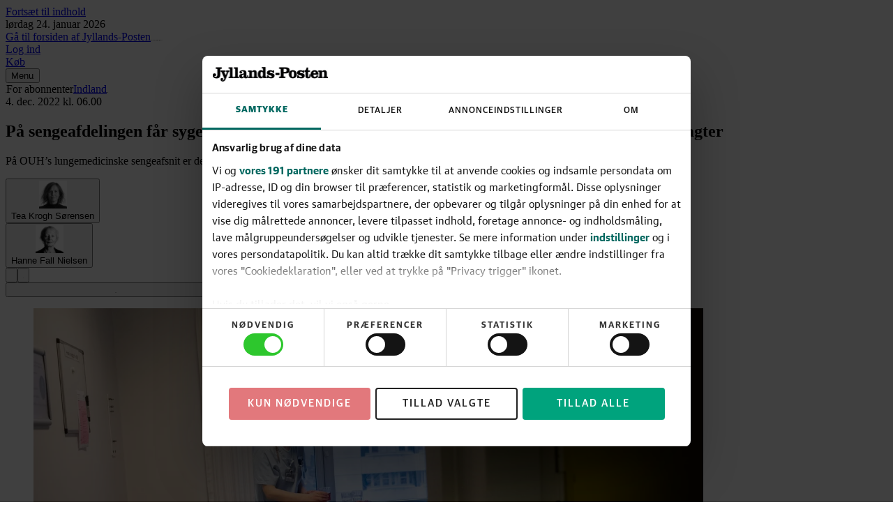

--- FILE ---
content_type: text/html; charset=utf-8
request_url: https://jyllands-posten.dk/indland/ECE14622482/paa-sengeafdelingen-faar-sygeplejersker-hjaelp-fra-kolleger-i-ambulatoriet-til-at-daekke-de-skaeve-vagter/?st=1
body_size: 163108
content:
<!DOCTYPE html><html dir="ltr" lang="da"><head><meta charSet="utf-8"/><meta name="viewport" content="width=device-width, initial-scale=1, user-scalable=yes"/><link rel="stylesheet" href="/_next/static/css/c7e974f3e4d56564.css" data-precedence="next"/><link rel="preload" as="script" fetchPriority="low" href="/_next/static/chunks/webpack-66f1eec7f4b0a4a7.js"/><script src="/_next/static/chunks/538bca6c-4656d057b0b31356.js" async=""></script><script src="/_next/static/chunks/927-c82ff8107ebd67aa.js" async=""></script><script src="/_next/static/chunks/main-app-c32663b91908b5a0.js" async=""></script><script src="/_next/static/chunks/c7286262-a6449ddf891ebb85.js" async=""></script><script src="/_next/static/chunks/fac77a46-9c66abc4c8e182d4.js" async=""></script><script src="/_next/static/chunks/3208-8c1a68d8a745d5c8.js" async=""></script><script src="/_next/static/chunks/9150-adc4d99873112994.js" async=""></script><script src="/_next/static/chunks/9886-b9e612936209a981.js" async=""></script><script src="/_next/static/chunks/4040-25abe77d7fb3973d.js" async=""></script><script src="/_next/static/chunks/app/layout-eb3ca13867ead883.js" async=""></script><script src="/_next/static/chunks/7852-3d42f427aa4f7483.js" async=""></script><script src="/_next/static/chunks/9688-2e3984c82ad34364.js" async=""></script><script src="/_next/static/chunks/7327-0be3f39e7d0f2a0f.js" async=""></script><script src="/_next/static/chunks/6743-07800a03eded2012.js" async=""></script><script src="/_next/static/chunks/7373-af8e798d098daf99.js" async=""></script><script src="/_next/static/chunks/2140-283dfb7e107e42a9.js" async=""></script><script src="/_next/static/chunks/6532-620cb2e69c7ffcbf.js" async=""></script><script src="/_next/static/chunks/app/(layout-default)/layout-6bbb5055f030f1de.js" async=""></script><script src="/_next/static/chunks/app/error-183ab658d0646688.js" async=""></script><script src="/_next/static/chunks/39231027-1b667f89435d70a9.js" async=""></script><script src="/_next/static/chunks/5683-b9d5975e431675c7.js" async=""></script><script src="/_next/static/chunks/9045-4f1d65e29bbfb059.js" async=""></script><script src="/_next/static/chunks/3459-6d4b60bd6f06f77a.js" async=""></script><script src="/_next/static/chunks/6845-24ba5dbc987c2417.js" async=""></script><script src="/_next/static/chunks/8909-590a7543050ce1b8.js" async=""></script><script src="/_next/static/chunks/app/%5B...catch-all%5D/page-e835f5f081dfd504.js" async=""></script><link rel="preload" href="https://consent.cookiebot.com/uc.js" as="script"/><link rel="preload" href="https://gadk.hit.gemius.pl/xgemius.js" as="script"/><link rel="preload" href="https://macro.adnami.io/macro/spec/adsm.macro.71a481d5-5f9d-4464-9872-c3dd6899b4fd.js" as="script"/><link rel="preload" href="https://cdn.brandmetrics.com/tag/17fdf9b7-dfbf-4c2a-8a7d-868b496fb116/jyllands-posten.dk.js" as="script"/><link rel="preload" href="https://securepubads.g.doubleclick.net/tag/js/gpt.js" as="script"/><link rel="preload" href="https://lwgadm.com/lw/pbjs?pid=f275d9b8-bcb3-48e2-8d07-851c39369142" as="script"/><link rel="preload" href="https://scripts.webcontentassessor.com/scripts/e4363b711a90587242cf48c66d005209e431dd725aeb3a094576c6cc992ecc13" as="script"/><title>På sengeafdelingen får sygeplejersker hjælp fra kolleger i ambulatoriet til at dække de skæve vagter - Jyllands-Posten</title><meta name="description" content="På OUH’s lungemedicinske sengeafsnit er det lykkedes at fordele de mange natte- og weekendvagter på flere skuldre."/><meta name="author" content="Tea Krogh Sørensen"/><meta name="author" content="Hanne Fall Nielsen"/><link rel="manifest" href="/static/jyllands-posten.dk/manifest.json"/><meta name="robots" content="index, follow, max-image-preview:large"/><meta name="bingbot" content="noarchive"/><meta name="article:publisher" content="https://www.facebook.com/jyllandsposten"/><link rel="canonical" href="https://jyllands-posten.dk/indland/ECE14622482/paa-sengeafdelingen-faar-sygeplejersker-hjaelp-fra-kolleger-i-ambulatoriet-til-at-daekke-de-skaeve-vagter/"/><link rel="alternate" type="application/rss+xml" title="Tophistorier" href="https://feeds.jp.dk/jp/topnyheder"/><link rel="alternate" type="application/rss+xml" title="Seneste nyt" href="https://feeds.jp.dk/jp/seneste"/><link rel="alternate" type="application/rss+xml" title="Mest læste" href="https://feeds.jp.dk/jp/mest-laeste"/><meta name="google-site-verification" content="0HWyvEu5ujCWlyzRAKaPGe_I2Zt54el4DREBdPX--W0"/><meta property="og:title" content="Regionerne lægger op til markante ændringer i vagtplanerne på sygehusene"/><meta property="og:description" content="På OUH’s lungemedicinske sengeafsnit er det lykkedes at fordele de mange natte- og weekendvagter på flere skuldre."/><meta property="og:url" content="https://jyllands-posten.dk/indland/ECE14622482/paa-sengeafdelingen-faar-sygeplejersker-hjaelp-fra-kolleger-i-ambulatoriet-til-at-daekke-de-skaeve-vagter/"/><meta property="og:site_name" content="Jyllands-Posten"/><meta property="og:locale" content="da_DK"/><meta property="og:image" content="https://billeder.jyllands-posten.dk/pictures/image/14631020/tvqz3x/ALTERNATES/master-social/de-traengte-sygehuse"/><meta property="og:image:alt" content="Foto: Kim Frost"/><meta property="og:image:width" content="1200"/><meta property="og:image:height" content="630"/><meta property="og:type" content="article"/><meta property="article:published_time" content="2022-12-04T05:00:00Z"/><meta property="article:section" content="Indland"/><meta property="article:tag" content="Sundhedsvæsenet"/><meta property="article:tag" content="Sygeplejersker"/><meta name="twitter:card" content="summary_large_image"/><meta name="twitter:site" content="@jyllandsposten"/><meta name="twitter:creator" content="@TeaKrogh"/><meta name="twitter:title" content="Regionerne lægger op til markante ændringer i vagtplanerne på sygehusene"/><meta name="twitter:description" content="På OUH’s lungemedicinske sengeafsnit er det lykkedes at fordele de mange natte- og weekendvagter på flere skuldre."/><meta name="twitter:image" content="https://billeder.jyllands-posten.dk/pictures/image/14631020/tvqz3x/ALTERNATES/master-social/de-traengte-sygehuse"/><meta name="twitter:image:alt" content="Foto: Kim Frost"/><meta name="twitter:image:width" content="1200"/><meta name="twitter:image:height" content="630"/><link rel="apple-touch-icon" href="/static/jyllands-posten.dk/favicon/apple-touch-icon.png" sizes="180x180"/><link rel="icon" href="/static/jyllands-posten.dk/favicon/favicon-32x32.png" type="image/png" sizes="32x32"/><link rel="icon" href="/static/jyllands-posten.dk/favicon/favicon-16x16.png" type="image/png" sizes="16x16"/><link rel="shortcut icon" href="/static/jyllands-posten.dk/favicon/favicon.ico" type="image/ico"/><link rel="mask-icon" href="/static/jyllands-posten.dk/favicon/safari-pinned-tab.svg" type="image/svg" color="#000000"/><script src="/_next/static/chunks/polyfills-42372ed130431b0a.js" noModule=""></script></head><body class="theme-color-jyllands-posten.dk theme-font-jyllands-posten.dk theme-spacing-jyllands-posten.dk flex min-h-screen flex-col overflow-visible scroll-smooth bg-white font-missing text-16 selection:bg-brand-500 selection:text-white" data-controller="toggle-overlay"><div hidden=""><!--$--><!--/$--></div><!--$--><!--body--><!--$--><!--/$--><script>(self.__next_s=self.__next_s||[]).push([0,{"type":"text/javascript","children":"window.addEventListener(\"CookiebotOnDialogInit\",function(){if(Cookiebot.getDomainUrlParam(\"CookiebotScan\")===\"true\"){Cookiebot.setOutOfRegion()}});","id":"CookiebotScan"}])</script><script>(self.__next_s=self.__next_s||[]).push([0,{"type":"text/javascript","children":"function deleteSnowplowCookies() {\n\t\t\t\t\tvar cookies = document.cookie.split(\";\");\n\t\t\t\t\tcookies.forEach(function(cookie) {\n\t\t\t\t\t\tvar name = cookie.split(\"=\")[0].trim();\n\t\t\t\t\t\tif (name.startsWith('_sp_')) {\n\t\t\t\t\t\t\tdocument.cookie = name + '=;expires=Thu, 01 Jan 1970 00:00:01 GMT;path=/;';\n\t\t\t\t\t\t}\n\t\t\t\t\t});\n\t\t\t\t}\n\t\t\t\twindow.addEventListener('CookiebotOnDecline', function() {\n\t\t\t\t\tdeleteSnowplowCookies();\n\t\t\t\t});","id":"CookiebotDeleteSnowplowCookies"}])</script><script>(self.__next_s=self.__next_s||[]).push([0,{"type":"application/json","children":"{\"Frameworks\":{\"IABTCF2\":{\"AllowedVendors\":[10,11,12,13,15,16,21,25,28,30,31,32,33,42,44,50,52,58,60,61,62,66,68,69,70,76,77,78,80,82,84,91,92,95,97,98,109,110,111,115,120,122,126,128,129,131,132,148,153,157,163,164,173,193,202,209,226,238,239,243,253,259,264,270,273,276,278,284,290,293,311,315,328,329,345,347,358,361,373,377,385,394,410,415,422,430,466,486,493,502,507,524,536,559,565,568,573,580,597,606,610,612,624,625,628,630,647,674,684,686,716,726,729,737,742,755,756,768,772,780,787,788,793,801,804,807,810,812,815,845,851,855,865,877,907,919,922,929,943,986,991,1015,1029,1031,1097,1100,1113,1126,1129,1169,1180,1184,1198,1208,1234,1299,1311,1340],\"AllowedGoogleACVendors\":[70,89,108,122,149,196,259,311,323,415,486,494,495,540,574,864,981,1051,1095,1097,1205,1276,1301,1415,1449,1570,1577,1651,1716,1765,1870,1878,1889,2072,2253,2316,2526,2568,2571,2575,2677,2891,3251]}}}","id":"CookiebotConfiguration"}])</script><script>(self.__next_s=self.__next_s||[]).push(["https://consent.cookiebot.com/uc.js",{"data-cbid":"1d719012-28fb-420d-b175-18454df65ffe","data-culture":"DA","data-framework":"TCFv2.2","data-bulkconsentmode":"disabled","type":"text/javascript","id":"Cookiebot"}])</script><!--$--><!--/$--><a class="sr-only top-0 left-1/2 -translate-x-1/2 -translate-y-full rounded-b bg-brand-500 font-medium font-sans text-14 text-white outline-none transition hover:bg-brand-700 hover:ring-brand-700 focus:not-sr-only focus:absolute focus:z-50 focus:translate-y-0 focus:ring-2 focus:ring-brand-500 focus:ring-offset-1 focus:ring-offset-white" href="#main-content"><span class="inline-block px-2 py-1">Fortsæt til indhold</span></a><!--$--><div id="topscroll-mobile" class="relative z-0 bg-grey-100 empty:hidden md:hidden print:hidden [html[class*=&#x27;adnm-topscroll&#x27;]_&amp;]:hidden"><!--$?--><template id="B:0"></template><!--/$--></div><!--/$--><!--$--><div id="topscroll-desktop" class="hidden bg-grey-100 md:block md:empty:hidden print:hidden md:[html[class*=&#x27;adnm-topscroll&#x27;]_&amp;]:hidden"><!--$?--><template id="B:1"></template><!--/$--></div><!--/$--><div id="site-header" class="sticky top-0 z-40 h-8 print:hidden md:-top-16 md:h-24" style="--header-height:12rem"><header class="sticky top-0 h-8 border-brand-500 border-b-6 bg-white shadow-[0_-7px_8px_0_rgba(0,0,0,0.3)] md:h-(--header-height) md:border-b-8"><!--$?--><template id="B:2"></template><!--/$--></header></div><span hidden="" style="position:fixed;top:1px;left:1px;width:1px;height:0;padding:0;margin:-1px;overflow:hidden;clip:rect(0, 0, 0, 0);white-space:nowrap;border-width:0;display:none"></span><div id="main-content" class="z-1 grow overflow-x-clip bg-white"><div class="relative size-0"><span id="HeaderObserver" class="absolute top-40 size-0"></span></div><main class="font-serif-text text-18/28 text-black"><article class="relative relative z-10 md:min-h-[80em]" obs-boundary="" obs-boundary-id="article-body_14622482" obs-boundary-type="article-body" obs-boundary-additional-data="undefined"><span class="invisible absolute size-0 top-1/4"></span><span class="invisible absolute size-0 top-1/2"></span><span class="invisible absolute size-0 top-3/4"></span><span class="invisible absolute size-0 bottom-0"></span><header class="relative -z-10 mb-3 md:mb-6"><div class="relative -z-10 hidden flex-col items-center md:flex md:empty:hidden print:hidden"><ins id="wallpaperBackground" class="absolute inset-x-0 h-[1140px] w-full overflow-hidden"></ins><div class="min-h-[180px] hidden md:block md:empty:hidden print:hidden"><!--$?--><template id="B:3"></template><!--/$--></div><div class="o-article__background absolute top-[180px] h-lvh min-h-[80em] w-full max-w-[calc(var(--theme-container-article-max-width)+2*var(--theme-container-padding))] rounded bg-white"></div></div><div class="container-article flex items-center gap-y-0.5 font-sans text-12 text-grey-600 my-3 justify-start"><svg class="mr-0.5 size-1.75 fill-brand-500" viewBox="0 0 16 16" height="1" aria-hidden="true"><title>For abonnenter</title><path d="M4.083 15q-.55 0-.941-.392a1.28 1.28 0 0 1-.392-.941V7q0-.55.392-.942.391-.39.941-.391h.667V4.333q0-1.383.975-2.358A3.21 3.21 0 0 1 8.083 1q1.384 0 2.359.975t.975 2.358v1.334h.666q.55 0 .942.391t.392.942v6.667q0 .55-.392.941a1.28 1.28 0 0 1-.942.392zm0-1.333h8V7h-8zm4-2q.55 0 .942-.392.392-.391.392-.942t-.392-.941A1.28 1.28 0 0 0 8.083 9q-.55 0-.941.392a1.28 1.28 0 0 0-.392.941q0 .55.392.942.391.392.941.392m-2-6h4V4.333q0-.832-.583-1.416a1.93 1.93 0 0 0-1.417-.584q-.832 0-1.416.584a1.93 1.93 0 0 0-.584 1.416z"></path></svg><span class="sr-only">For abonnenter</span><a class="font-medium font-sans text-14 text-brand-500 underline decoration-1 decoration-transparent outline-none transition pointer-fine:hover:decoration-current pointer-fine:focus-visible:decoration-current mr-1" href="/indland">Indland</a><svg class="mr-1 size-0.5 fill-current" viewBox="0 0 8 8" height="1" aria-hidden="true"><circle cx="4" cy="4" r="4"></circle></svg><div class="flex items-center"><time class="whitespace-nowrap border-grey-600 not-last:border-r not-last:pr-1" dateTime="2022-12-04T06:00">4. dec. 2022<!-- --> kl.<!-- --> <!-- -->06.00</time></div></div><h1 class="container-article mb-3 font-serif font-semibold text-32/38 md:text-42/48">På sengeafdelingen får sygeplejersker hjælp fra kolleger i ambulatoriet til at dække de skæve vagter</h1><p class="container-article mb-3 font-serif-text text-18/27 text-grey-600">På OUH’s lungemedicinske sengeafsnit er det lykkedes at fordele de mange natte- og weekendvagter på flere skuldre.</p><div class="container-article mb-3"><div class="relative mx-auto w-full max-w-screen-lg overflow-hidden bg-white"><div class="scrollbars-none flex h-full w-full overflow-x-auto overflow-y-hidden items-center justify-start"><address class="ml-3 flex shrink-0 items-center first:ml-0"><button type="button" class="group/button -mx-1.5 -my-1 select-none px-1.5 py-1 text-center font-sans outline-none transition-all duration-200 group rounded-full decoration-brand-500 focus-visible:underline"><div class="relative flex items-center md:ml-2 md:pl-2 md:first:ml-0 md:first:pl-0"><!--$?--><template id="B:4"></template><!--/$--><div class="flex flex-col gap-y-0.5 items-start text-left"><span class="font-medium font-sans text-14 text-grey-900 underline decoration-1 decoration-transparent outline-none transition pointer-fine:group-hover:decoration-current pointer-fine:group-focus-visible:decoration-current">Tea Krogh Sørensen</span></div></div></button><span hidden="" style="position:fixed;top:1px;left:1px;width:1px;height:0;padding:0;margin:-1px;overflow:hidden;clip:rect(0, 0, 0, 0);white-space:nowrap;border-width:0;display:none"></span></address><address class="ml-3 flex shrink-0 items-center first:ml-0"><button type="button" class="group/button -mx-1.5 -my-1 select-none px-1.5 py-1 text-center font-sans outline-none transition-all duration-200 group rounded-full decoration-brand-500 focus-visible:underline"><div class="relative flex items-center md:ml-2 md:pl-2 md:first:ml-0 md:first:pl-0"><!--$?--><template id="B:5"></template><!--/$--><div class="flex flex-col gap-y-0.5 items-start text-left"><span class="font-medium font-sans text-14 text-grey-900 underline decoration-1 decoration-transparent outline-none transition pointer-fine:group-hover:decoration-current pointer-fine:group-focus-visible:decoration-current">Hanne Fall Nielsen</span></div></div></button><span hidden="" style="position:fixed;top:1px;left:1px;width:1px;height:0;padding:0;margin:-1px;overflow:hidden;clip:rect(0, 0, 0, 0);white-space:nowrap;border-width:0;display:none"></span></address></div></div></div><div class="container-article mb-3"><nav class="flex items-center justify-start gap-x-1 py-1"><!--$?--><template id="B:6"></template><!--/$--><!--$?--><template id="B:7"></template><!--/$--><!--$?--><template id="B:8"></template><!--/$--><span class="w-full grow"></span></nav></div><figure class="relative flex flex-col gap-y-1 aspect-landscape px-0 container-article"><!--$?--><template id="B:9"></template><!--/$--><div class="group absolute flex flex-col items-end gap-y-2 top-1 right-1" tabindex="0"><button type="button" class="rounded-full p-1 opacity-75 outline-none drop-shadow-md transition focus:opacity-100 group-hover:opacity-100"><svg class="size-3 fill-white text-transparent drop-shadow-xl" viewBox="0 566.926 2267.721 2267.719" height="1" aria-hidden="true"><circle cx="1133.861" cy="1700.791" r="1033.861" fill="currentColor"></circle><path d="M1133.86 566.926C507.646 566.926 0 1074.571 0 1700.785s507.646 1133.859 1133.86 1133.859 1133.86-507.646 1133.86-1133.859S1760.074 566.926 1133.86 566.926zm68.385 566.724c2.813-.023 5.626.045 8.435.205 71.779-3.354 132.687 52.117 136.04 123.896 3.353 71.78-52.118 132.688-123.897 136.041a130.79 130.79 0 0 1-12.143 0c-71.087 4.542-132.396-49.402-136.939-120.489a128.855 128.855 0 0 1-.256-9.155c-.378-71.523 57.189-129.914 128.76-130.498zm-134.433 1134.065c-113.386 0-174.897-63.496-174.897-173.197 0-62.078 30.331-154.488 79.653-263.055 49.04-105.449 79.371-184.819 79.371-216.567.906-14.531-10.138-27.047-24.669-27.954a26.354 26.354 0 0 0-6.796.458c-47.622 0-106.866 62.078-150.236 174.897l-88.158-34.866c67.748-186.236 193.606-272.977 299.056-272.977s174.614 56.693 174.614 170.079c0 63.779-44.787 179.149-77.953 257.103-49.039 117.071-77.952 192.189-77.952 226.772-1.664 13.99 8.329 26.682 22.319 28.346 2.002.238 4.025.238 6.027 0 46.204 0 109.701-70.582 154.488-180.566l86.74 36.283c-65.48 180-183.118 275.244-301.607 275.244z"></path></svg></button><figcaption class="relative max-w-32 origin-top-right translate-x-0.5 rounded bg-white px-2 py-1 font-sans-text text-14/16 text-grey-900 drop-shadow-xl invisible scale-50 opacity-0 transition group-focus-within:visible group-focus-within:-translate-x-0.75 group-focus-within:-translate-y-1 group-focus-within:scale-100 group-focus-within:opacity-100 group-hover:visible group-hover:-translate-x-0.75 group-hover:-translate-y-1 group-hover:scale-100 group-hover:opacity-100">Maja Koed Petersen er egentlig ansat som sygeplejerske i lungemedicinsk ambulatorium på Odense Universitetshospital, men hun har også sin gang på sengeafdelingen for at løfte byrden med de skæve vagter. Foto: Kim Frost<svg class="absolute -top-0.75 right-1 h-1 w-2 fill-white" viewBox="0 0 8 4" height="1" aria-hidden="true"><path d="M0 4H8L4 0L0 4Z"></path></svg></figcaption></div></figure></header><div class="relative"><div class="min-h-57.5 bg-grey-100 pt-4 pb-4 empty:hidden md:hidden print:hidden mt-7 mb-6"><!--$?--><template id="B:a"></template><!--/$--></div></div><p class="container-text mb-3">Er du sygeplejerske på hospitalets intensivafdeling eller det kirurgiske sengeafsnit, er din vagtplan spækket med vagter om aftenen, om natten og i weekenderne.</p><p class="container-text mb-3">Men er du som sygeplejerske ansat på et af hospitalets ambulatorier, hvor man undersøger og kontrollerer patienter i dagtimerne, slipper du for de mange skæve vagter, og eftersom din arbejdstid altid ligger i dagtimerne, kan du uden at skele til vagtplanen melde dig til foredrag en tirsdag aften, holde juleaften med familien, love børnene at følge dem til sportsaktiviteter hver lørdag eller sige ja til weekendture med kæresten.</p><p class="container-text mb-3">Men den meget ulige fordeling af de tunge vagter på landets døgnbemandede sengeafdelinger skal stoppes, hvis sygeplejerskernes afvandring fra sygehusene skal stoppe, lyder det fra Danske Regioner.</p><div class="min-h-57.5 bg-grey-100 pt-4 pb-4 empty:hidden md:hidden print:hidden mt-7 mb-6"><!--$?--><template id="B:b"></template><!--/$--></div><div class="hidden min-h-[250px] justify-center md:block md:empty:hidden print:hidden mt-7 mb-6"><!--$?--><template id="B:c"></template><!--/$--></div><!--$?--><template id="B:d"></template><!--/$--><div id="Halfpage1" style="--offset-y:14.5rem" class="halfpage absolute top-(--offset-y) -z-10 hidden h-[calc(100%-var(--offset-y))] w-[300px] opacity-100 transition-opacity duration-500 ease-in-out print:hidden [@media(min-width:1568px)]:block [html[class*=&#x27;adsm-skin&#x27;]_&amp;]:top-[70em] [html[class*=&#x27;adsm-skin&#x27;]_&amp;]:h-[calc(100%-70em)] left-[calc(50vw-50rem)]"><div class="sticky top-11"><div class="hidden min-h-[600px] lg:block"><!--$?--><template id="B:e"></template><!--/$--></div></div></div><div id="Halfpage2" style="--offset-y:14.5rem" class="halfpage absolute top-(--offset-y) -z-10 hidden h-[calc(100%-var(--offset-y))] w-[300px] opacity-100 transition-opacity duration-500 ease-in-out print:hidden [@media(min-width:1568px)]:block [html[class*=&#x27;adsm-skin&#x27;]_&amp;]:top-[70em] [html[class*=&#x27;adsm-skin&#x27;]_&amp;]:h-[calc(100%-70em)] right-[calc(50vw-50rem)]"><div class="sticky top-11"><div class="hidden min-h-[600px] lg:block"><!--$?--><template id="B:f"></template><!--/$--></div></div></div></article><div class="relative z-10"><div class="relative" obs-boundary="" obs-boundary-id="topics[0]" obs-boundary-type="article-topics" obs-boundary-additional-data="undefined"><div class="container-grid bg-white print:hidden"><div class="mt-3 flex flex-col border-t border-t-grey-300 font-sans empty:pt-4 md:flex-row md:pt-3 md:pb-5 md:empty:pt-0"><div class="flex items-center gap-x-1 border-b border-b-grey-300 py-3 font-bold text-20 text-brand-500 uppercase md:mr-4 md:whitespace-nowrap md:border-r md:border-r-grey-300 md:border-b-0 md:py-0 md:pr-7 md:text-16">Artiklens emner</div><div class="relative md:h-4 md:overflow-hidden"><div class="after:absolute after:right-0 after:h-4 after:w-4 after:bg-linear-to-r after:from-transparent after:to-white after:content-[&#x27;&#x27;] md:flex md:h-4 md:items-center md:overflow-hidden"><div class="flex items-center justify-between border-y-grey-300 border-b py-2 text-16/22 text-grey-800 uppercase md:mr-4 md:border-none md:py-0 md:text-14"><span class="md:pr-1"><a class="underline transition duration-200 hover:text-black md:whitespace-nowrap" href="/tags/emneord.jp.dk,2017:sundhedsvaesenet">Sundhedsvæsenet</a></span><div><form action="javascript:throw new Error(&#x27;React form unexpectedly submitted.&#x27;)"><button class="text-cta-500 not-disabled:hover:bg-cta-500 border-cta-500 not-disabled:focus-visible:ring-cta-500 bg-white not-disabled:hover:text-white select-none rounded border text-center font-medium font-sans text-14 uppercase shadow outline-none transition duration-200 not-disabled:focus-visible:ring-2 not-disabled:focus-visible:ring-offset-2 not-disabled:active:scale-98 not-disabled:active:shadow-none disabled:border-grey-300 disabled:bg-grey-100 disabled:text-grey-300 tracking-widest py-1.5 md:py-1 flex items-center justify-center h-5 w-12 md:h-3 md:w-9.5 md:text-12" type="submit"><span class="translate-y-(--theme-spacing-button-text-vertical-alignment-correction)">Følg</span></button></form><span hidden="" style="position:fixed;top:1px;left:1px;width:1px;height:0;padding:0;margin:-1px;overflow:hidden;clip:rect(0, 0, 0, 0);white-space:nowrap;border-width:0;display:none"></span></div></div><div class="flex items-center justify-between border-y-grey-300 border-b py-2 text-16/22 text-grey-800 uppercase md:mr-4 md:border-none md:py-0 md:text-14"><span class="md:pr-1"><a class="underline transition duration-200 hover:text-black md:whitespace-nowrap" href="/tags/organisationer.jp.dk,2014:Sygeplejersker">Sygeplejersker</a></span><div><form action="javascript:throw new Error(&#x27;React form unexpectedly submitted.&#x27;)"><button class="text-cta-500 not-disabled:hover:bg-cta-500 border-cta-500 not-disabled:focus-visible:ring-cta-500 bg-white not-disabled:hover:text-white select-none rounded border text-center font-medium font-sans text-14 uppercase shadow outline-none transition duration-200 not-disabled:focus-visible:ring-2 not-disabled:focus-visible:ring-offset-2 not-disabled:active:scale-98 not-disabled:active:shadow-none disabled:border-grey-300 disabled:bg-grey-100 disabled:text-grey-300 tracking-widest py-1.5 md:py-1 flex items-center justify-center h-5 w-12 md:h-3 md:w-9.5 md:text-12" type="submit"><span class="translate-y-(--theme-spacing-button-text-vertical-alignment-correction)">Følg</span></button></form><span hidden="" style="position:fixed;top:1px;left:1px;width:1px;height:0;padding:0;margin:-1px;overflow:hidden;clip:rect(0, 0, 0, 0);white-space:nowrap;border-width:0;display:none"></span></div></div></div></div><div class="mb-3 flex items-center py-3 md:mb-0 md:ml-auto md:whitespace-nowrap md:py-0 md:pl-6"><a class="text-14 text-grey-600 uppercase underline transition duration-200 hover:text-grey-800" href="/mineemner">Se de emner du følger</a></div></div></div></div></div></main></div><!--$?--><template id="B:10"></template><!--/$--><!--$--><!--/$--><footer class="z-10 w-full p-1 font-sans text-16 text-white bg-brand-500 xs:selection:bg-white xs:selection:text-brand-500 print:hidden"><div class="mx-auto max-w-screen-lg"><div class="flex w-full flex-col space-y-1 border-white/20 border-b items-center px-1 py-4"><a href="/"><svg class="fill-current h-footer-logo-height" viewBox="0 0 653.96 74" height="1" aria-hidden="true"><path d="M42.44 41.79c0 12.32-9.18 19.08-21.98 19.08C6.68 60.87 0 52.5 0 43.8c0-6.36 3.62-11.6 10.07-11.6 5.07 0 8.37 2.98 8.37 7.89s-3.06 7.25-7.41 7.25c-.73 0-1.37-.08-1.85-.24 1.21 4.11 4.19 5.8 8.86 5.8 6.2 0 9.1-2.82 9.1-10.63v-28.1c0-4.27-1.05-5.56-5.39-5.8l-5.64-.32V1.21h37.36v6.84l-5.64.32c-4.35.24-5.39 1.53-5.39 5.8v27.62ZM60.64 74c-8.46 0-13.53-4.43-13.53-10.87 0-4.03 2.74-7.01 6.84-7.01 3.62 0 6.04 2.58 6.04 6.04 0 2.34-1.05 4.11-2.74 5.48 1.05.4 2.09.56 3.38.56 4.11 0 6.6-2.58 8.78-6.44L55.32 27.22c-1.05-2.5-2.74-3.78-5.39-3.95l-2.82-.16v-6.36h27.62v6.36l-3.38.16c-2.98.16-3.86 1.29-2.9 3.95l7.57 19.57h.56l7.41-19.57c.89-2.42.56-3.78-2.5-3.95l-3.54-.16v-6.36h21.66v6.36l-2.98.16c-2.33.16-4.03 1.53-5.23 4.27-3.22 7.73-8.78 22.55-12.64 30.76C73.36 69.98 68.29 74 60.64 74Zm35.62-14.33v-6.36l4.27-.16c2.58-.08 3.46-.72 3.46-3.46V11.92c0-3.14-1.13-4.11-4.03-4.19l-4.11-.16V1.13L117.03 0v49.68c0 2.74.89 3.38 3.38 3.46l4.35.16v6.36H96.25Zm30.6 0v-6.36l4.27-.16c2.58-.08 3.46-.72 3.46-3.46V11.92c0-3.14-1.13-4.11-4.03-4.19l-4.11-.16V1.13L147.63 0v49.68c0 2.74.89 3.38 3.38 3.46l4.35.16v6.36h-28.51Zm67.86 1.2c-7.97 0-10.87-4.03-10.87-9.1v-.81h-.48c-2.17 6.68-6.6 9.9-13.29 9.9-7.49 0-12.16-3.78-12.16-10.71 0-7.49 5.07-10.15 17.07-14.49 2.42-.89 5.48-1.85 7.73-2.58v-5.07c0-4.99-2.34-6.36-7.41-6.36-2.82 0-5.56.56-7.57 1.85 2.33 1.05 3.95 2.98 3.95 5.8 0 3.22-2.26 5.96-6.28 5.96-4.35 0-6.52-3.06-6.52-7.01 0-6.36 7.97-12.72 19.08-12.72s17.63 4.11 17.63 12.32v22.22c0 2.82.81 3.7 2.5 3.7 1.85 0 2.74-2.25 2.74-6.28v-4.11h5.72v4.67c0 8.7-4.35 12.8-11.84 12.8Zm-19.16-7.17c4.27 0 7.17-4.67 7.17-11.68v-3.78l-4.59 1.77c-5.48 2.25-7.33 4.43-7.33 8.78 0 3.06 1.93 4.91 4.75 4.91Zm36.23-30.43-4.11-.16v-6.36l19.57-.97.32 9.82h.89c2.58-6.52 7.89-10.07 14.33-10.07 9.18 0 13.21 4.59 13.21 13.04v21.1c0 2.74.72 3.38 3.38 3.46l4.27.16v6.36h-26.33v-6.36l2.66-.16c2.5-.16 3.14-.81 3.14-3.3V29.31c0-3.87-1.45-5.64-4.91-5.64-2.82 0-4.91 1.37-6.28 3.14-2.01 2.82-3.22 7.97-3.22 14.17v8.86c0 2.5.56 3.14 3.14 3.3l2.74.16v6.36H208.1V53.3l4.27-.16c2.58-.08 3.46-.72 3.46-3.46V27.54c0-3.14-1.13-4.11-4.03-4.27Zm98.1 29.87 4.51.16v6.36l-19.41.4v-8.94h-.97c-2.5 6.76-7.25 9.74-13.53 9.74-10.31 0-17.15-8.54-17.15-22.63s7.97-22.71 18.12-22.71c5.8 0 9.74 2.98 12 8.54h.89V12c0-3.22-1.13-4.19-4.11-4.27l-4.99-.16V1.21L306.67 0v49.6c0 2.74.72 3.46 3.22 3.54Zm-24.48.16c3.7 0 6.04-2.58 7.49-6.28.88-2.58 1.21-5.48 1.21-8.78s-.24-6.52-1.21-9.02c-1.53-3.78-4.11-6.2-7.81-6.2-4.83 0-7.89 4.51-7.89 15.22s3.3 15.06 8.21 15.06Zm53.53 7.57c-6.12 0-11.03-2.5-14.49-6.6h-.81l-1.53 5.39h-5.64V42.75h5.72c2.5 6.84 9.58 11.84 16.1 11.84 4.59 0 6.44-1.45 6.44-4.03 0-2.17-1.13-3.54-3.54-4.51-4.51-1.93-12.4-2.74-17.88-5.88-3.62-2.09-6.2-5.96-6.2-11.51 0-7.73 5.64-13.05 14.17-13.05 5.31 0 8.86 1.93 11.27 5.07h.72l1.13-4.59h5.72v14.82h-5.64c-2.09-5.48-7.33-9.18-13.04-9.18-2.9 0-4.75 1.45-4.75 3.78s1.21 3.06 3.3 3.95c3.46 1.61 12.24 2.98 17.63 5.72 3.95 2.01 7.01 6.12 7.01 11.92 0 8.29-5.8 13.77-15.7 13.77Zm18.87-19.64v-9.66H381v9.66h-23.19Zm58.53 18.44h-37.85v-6.84l5.64-.32c4.35-.24 5.39-1.53 5.39-5.8V14.17c0-4.27-1.05-5.56-5.39-5.8l-5.64-.32V1.21h33.74c16.67 0 25.61 4.75 25.61 16.83 0 11.27-8.86 17.31-25.53 17.31h-7.49V46.7c0 4.27 1.05 5.64 5.39 5.8l6.12.32v6.84Zm5.72-41.63c0-7.01-2.66-9.82-9.42-9.82h-5.39c-1.69 0-2.42.48-2.42 2.58v17.46h7.89c6.68 0 9.34-3.22 9.34-10.23Zm35.38-2.5c12.24 0 22.22 10.23 22.22 22.71s-9.99 22.63-22.22 22.63-22.31-10.23-22.31-22.63 9.99-22.71 22.31-22.71Zm-5.48 36.4c1.29 1.45 2.98 2.34 5.48 2.34s4.11-.89 5.39-2.34c1.93-2.09 2.98-6.44 2.98-13.69s-1.05-11.59-2.98-13.77c-1.29-1.45-2.98-2.33-5.39-2.33s-4.19.88-5.48 2.33c-1.93 2.17-2.98 6.44-2.98 13.77s1.05 11.6 2.98 13.69Zm51.98 8.93c-6.12 0-11.03-2.5-14.49-6.6h-.81l-1.53 5.39h-5.64V42.75h5.72c2.5 6.84 9.58 11.84 16.1 11.84 4.59 0 6.44-1.45 6.44-4.03 0-2.17-1.13-3.54-3.54-4.51-4.51-1.93-12.4-2.74-17.88-5.88-3.62-2.09-6.2-5.96-6.2-11.51 0-7.73 5.64-13.05 14.17-13.05 5.31 0 8.86 1.93 11.27 5.07h.72l1.13-4.59h5.72v14.82h-5.64c-2.09-5.48-7.33-9.18-13.04-9.18-2.9 0-4.75 1.45-4.75 3.78s1.21 3.06 3.3 3.95c3.46 1.61 12.24 2.98 17.63 5.72 3.95 2.01 7.01 6.12 7.01 11.92 0 8.29-5.8 13.77-15.7 13.77Zm33.95-44.12h14.58v7.01h-14.58v24.16c0 4.51 1.93 5.64 4.99 5.64 4.59 0 5.39-3.46 5.39-9.42v-5.23h5.88v5.23c0 11.84-4.19 16.75-14.65 16.75-9.18 0-14.49-4.59-14.49-14.09V23.75h-7.09v-5.96c11.68-1.85 13.45-7.01 14.09-14.98h5.88v13.93Zm40.66 44.12c-12.48 0-22.06-9.58-22.06-22.63s9.34-22.71 20.94-22.71 20.53 8.78 20.53 24.08h-27.62c.24 6.76 1.61 10.63 3.78 12.64 1.53 1.37 3.3 2.01 6.2 2.01 5.23 0 9.34-3.7 10.39-9.58h6.76c-1.13 9.9-9.02 16.18-18.92 16.18Zm-5.56-37.04c-1.61 1.93-2.42 5.23-2.66 10.47h13.77c0-5.23-.24-8.46-1.77-10.31-1.05-1.37-2.5-2.17-4.83-2.17-2.09 0-3.46.81-4.51 2.01Zm29.11-.56-4.11-.16v-6.36l19.57-.97.32 9.82h.89c2.58-6.52 7.89-10.07 14.33-10.07 9.18 0 13.21 4.59 13.21 13.04v21.1c0 2.74.72 3.38 3.38 3.46l4.27.16v6.36h-26.33v-6.36l2.66-.16c2.5-.16 3.14-.81 3.14-3.3V29.31c0-3.87-1.45-5.64-4.91-5.64-2.82 0-4.91 1.37-6.28 3.14-2.01 2.82-3.22 7.97-3.22 14.17v8.86c0 2.5.56 3.14 3.14 3.3l2.74.16v6.36h-26.49V53.3l4.27-.16c2.58-.08 3.46-.72 3.46-3.46V27.54c0-3.14-1.13-4.11-4.03-4.27Z"></path></svg></a><p class="text-14">Grundlagt i 1871</p></div><div class="[column-count:2] md:my-5 md:grid md:grid-cols-5"><address class="md:col-start-1 md:col-end-2 md:row-start-1 md:row-end-3 md:border-white/20 md:border-r md:px-2"><div class="inline-block w-full py-3 md:py-2 border-white/20 border-b md:border-none"><h2 class="mb-1 font-bold">Adresser:</h2><a class="block py-1 hover:underline mb-1 flex flex-col space-y-0.5" href="https://maps.app.goo.gl/j9zMuFzUhaKyDWmq7" target="_blank" rel="noopener noreferrer"><span>Mediebyen 3</span><span>8000 Aarhus C</span></a><a class="block py-1 hover:underline mb-1 flex flex-col space-y-0.5" href="https://maps.app.goo.gl/NbFaX2i8jaY5LKtb6" target="_blank" rel="noopener noreferrer"><span>Rådhuspladsen 37</span><span>1785 København V</span></a></div><div class="inline-block w-full py-3 md:py-2 border-white/20 border-b md:border-none"><h2 class="mb-1 font-bold">Kontakt:</h2><a class="block py-1 hover:underline" href="tel:+4587383838"><p class="flex flex-col space-y-0.5"><span>Jyllands-Posten:</span><span>87 38 38 38</span></p></a><a class="block py-1 hover:underline" href="tel:+4587383737"><p class="flex flex-col space-y-0.5"><span>JP kundeservice:</span><span>87 38 37 37</span></p></a><a class="block py-1 hover:underline" href="/om/ECE16272712/kontakt-jyllandsposten">Kontakt Jyllands-Posten</a></div><div class="inline-block w-full py-3 md:py-2 border-white/20 border-b md:border-none"><h2 class="mb-1 font-bold">Udgiver:</h2><p>JP/Politikens Hus</p></div></address><div class="md:col-start-3 md:col-end-4 md:row-start-1 md:row-end-3 md:border-white/20 md:border-r md:px-2"><div class="inline-block w-full py-3 md:py-2 border-white/20 border-b md:border-none"><h2 class="mb-1 font-bold">Redaktionen:</h2><a class="block py-1 hover:underline" href="/om/ECE16272990/pressemeddelelser-og-tips-fra-laesere">Tip redaktionen</a><a class="block py-1 hover:underline" href="/om/ECE16273074/debatindlaeg">Indsend debatindlæg</a><a class="block py-1 hover:underline" href="/om/ECE16273215/navnestof-til-jyllandsposten">Navnestof</a></div><div class="inline-block w-full py-3 md:py-2"><h2 class="mb-1 font-bold">For annoncører:</h2><a class="block py-1 hover:underline" href="https://www.jpannonce.dk" target="_blank" rel="noopener noreferrer">Annonce</a><a class="block py-1 hover:underline" href="https://annoncer.jppol.dk" target="_blank" rel="noopener noreferrer">Tast-selv</a><a class="block py-1 hover:underline" href="/advertorial">Advertorial</a><a class="block py-1 hover:underline" href="/adops">AdOps</a></div></div><div class="md:col-start-5 md:col-end-6 md:row-start-1 md:row-end-2 md:px-2"><div class="inline-block w-full py-3 md:py-2"><a class="flex block pb-2 hover:underline" href="/abonnement/?utm_source=jp.dk&amp;utm_medium=Matrice&amp;utm_campaign=Basis_22&amp;utm_content=Footer"><h2 class="font-bold">Køb abonnement</h2></a><a class="block py-1 hover:underline" href="https://jpaurora.dk" target="_blank" rel="noopener noreferrer">JP Aurora</a></div></div><div class="md:col-start-2 md:col-end-3 md:row-start-1 md:row-end-3 md:border-white/20 md:border-r md:px-2"><div class="inline-block w-full py-3 md:py-2 border-white/20 border-b md:border-none"><h2 class="mb-1 font-bold">Om avisen:</h2><a class="block py-1 hover:underline" href="/om/ECE16280138/om-jyllandsposten">Om Jyllands-Posten</a><a class="block py-1 hover:underline" href="/om/ECE16624642/jyllandspostens-redaktionelle-grundpiller">Etik</a><a class="block py-1 hover:underline" href="https://jppol.dk/karriere" target="_blank" rel="noopener noreferrer">Karriere</a><a class="block py-1 hover:underline" href="https://jpfond.dk" target="_blank" rel="noopener noreferrer">Jyllands-Postens Fond</a><a class="block py-1 hover:underline" href="/om/ECE16687657/vil-du-vaere-danmarks-dygtigste-journalist">Praktik</a><a class="block py-1 hover:underline" href="/om/ECE16887135/presse">Presse</a><a class="block py-1 hover:underline" href="https://skoleavis.dk" target="_blank" rel="noopener noreferrer">Skolekonkurrence</a></div><div class="inline-block w-full py-3 md:py-2 space-y-2 border-white/20 border-b md:space-y-0 md:border-none"><div><a class="flex items-center font-semibold hover:underline" href="https://jppol.dk/privatlivspolitik-2" target="_blank" rel="noopener noreferrer"><svg class="-ml-1 size-4 shrink-0 fill-current" viewBox="0 0 48 48" height="1" aria-hidden="true"><path class="fill-[#21bcf2]" d="m34.29 30.815-8.214-14.554c-.327-.487-.84-1.395-1.594-1.395-.691 0-1.074.543-1.349 1.03 0 0-8.462 14.917-8.46 14.919a3.5 3.5 0 0 0-.307.97 1.2 1.2 0 0 0 .33.961 1.22 1.22 0 0 0 .957.372H33.31c.356-.005.697-.147.949-.396.251-.249.395-.586.4-.938a2.2 2.2 0 0 0-.369-.969m-8.587-.97h-2.45v-5.821h2.45zm0-7.762h-2.45v-2.426h2.45z"></path><path d="m38.127 31.86-5.08-8.708-4.85-8.217c-1.13-1.837-2.01-2.602-3.697-2.602h-.005c-1.682 0-2.562.765-3.693 2.601l-4.85 8.217-5.079 8.708a2.74 2.74 0 0 0-.255 2.194c.667 1.705 2.56 1.61 2.56 1.61h22.647s1.887.093 2.554-1.61a2.73 2.73 0 0 0-.252-2.194m-.7 1.964c-.34.89-1.608.933-1.608.933H13.197s-1.287-.043-1.624-.933c0 0-.407-.71.313-1.86l.541-.929 8.145-13.95s.754-1.26 1.392-2.3a2.7 2.7 0 0 1 1.05-1.102c.45-.26.965-.388 1.486-.368a2.75 2.75 0 0 1 1.486.367c.45.26.814.643 1.051 1.102.639 1.041 1.393 2.302 1.393 2.302l8.144 13.95.54.928c.721 1.15.313 1.86.313 1.86"></path></svg><span class="translate-y-(--theme-spacing-button-text-vertical-alignment-correction)">Privatlivspolitik</span></a></div><button type="button" class="flex w-full select-text items-center font-sans font-semibold hover:underline"><svg class="-ml-1 size-4 shrink-0 fill-current" viewBox="0 0 48 48" height="1" aria-hidden="true"><path d="M33.144 21.512a9 9 0 0 0-.77-1.87l1.49-3.136a12 12 0 0 0-1.87-1.87l-3.136 1.49a9 9 0 0 0-1.869-.77l-1.169-3.28a11.5 11.5 0 0 0-2.643 0l-1.167 3.28a9 9 0 0 0-1.868.771l-3.136-1.491c-.69.553-1.317 1.18-1.87 1.87l1.49 3.136a9 9 0 0 0-.77 1.87l-3.28 1.168a11.5 11.5 0 0 0 0 2.643l3.28 1.167c.186.65.445 1.277.772 1.87l-1.49 3.134c.552.69 1.18 1.318 1.87 1.87l3.136-1.49a9 9 0 0 0 1.869.77l1.167 3.28q.658.073 1.32.076.662-.002 1.32-.076l1.167-3.28a9 9 0 0 0 1.869-.772l3.136 1.491c.69-.553 1.318-1.18 1.87-1.87l-1.488-3.137c.326-.592.585-1.22.77-1.87l3.28-1.166q.074-.658.076-1.32a12 12 0 0 0-.076-1.32zM24.5 30a6 6 0 1 1 0-12.002A6 6 0 0 1 24.5 30m-3-6a3 3 0 1 0 6 0 3 3 0 0 0-6 0"></path></svg><span class="translate-y-(--theme-spacing-button-text-vertical-alignment-correction) text-start">Administrér samtykke</span></button></div><div class="inline-block w-full py-3 md:py-2 space-y-2 border-white/20 border-b md:border-none"><h2 class="mb-1 font-bold">Ansv. chefredaktør:</h2><p>Marchen Neel Gjertsen</p></div></div><div class="md:col-start-4 md:col-end-5 md:row-start-1 md:row-end-3 md:border-white/20 md:border-r md:px-2"><div class="inline-block w-full py-3 md:py-2"><h2 class="mb-1 font-bold">For abonnenter:</h2><span class="flex cursor-default select-none space-x-1 py-1.5 opacity-40 md:py-1">Min konto</span><a class="block py-1 hover:underline" href="https://jp-oplev.jyllands-posten.dk" target="_blank" rel="noopener noreferrer">JP Oplev</a><a class="block py-1 hover:underline" href="https://eavis.jyllands-posten.dk" target="_blank" rel="noopener noreferrer">E-avis</a><span class="flex cursor-default select-none space-x-1 py-1.5 opacity-40 md:py-1">Min læseliste</span><span class="flex cursor-default select-none space-x-1 py-1.5 opacity-40 md:py-1">Mine emner</span><a class="block py-1 hover:underline" href="https://minkonto.jyllands-posten.dk/contact" target="_blank" rel="noopener noreferrer">Kontakt kundecenter</a><a class="block py-1 hover:underline" href="https://minkonto.jyllands-posten.dk/abonnementsvilkaar" target="_blank" rel="noopener noreferrer">Abonnementsvilkår</a></div></div><div class="border-white/20 border-t text-center [column-span:all] md:col-start-5 md:col-end-6 md:row-start-2 md:row-end-3 md:border-none md:px-2 md:text-left"><ul class="flex justify-center md:justify-start space-x-4 md:space-x-2 my-4 md:my-3"><li><a class="group hover:underline" href="https://www.instagram.com/jyllandsposten" title="Instagram" target="_blank" rel="noopener noreferrer"><svg class="fill-white group-active:scale-95 size-4 motion-safe:transition motion-safe:duration-100 motion-safe:group-hover:-translate-y-0.5" viewBox="0 0 30 30" height="1" aria-hidden="true"><path d="M19.67 15a4.67 4.67 0 0 1-9.34 0 4.63 4.63 0 0 1 .35-1.75H8.13v7a1.63 1.63 0 0 0 1.64 1.64h10.46a1.63 1.63 0 0 0 1.64-1.64v-7h-2.55a4.63 4.63 0 0 1 .35 1.75zm1.89-3.68V8.43h-.38l-2.52.01.02 2.89 2.88-.01zM15 18a3 3 0 1 0-3-3 3 3 0 0 0 3 3zm0-18a15 15 0 1 0 15 15A15 15 0 0 0 15 0zm8.53 13.25v7a3.3 3.3 0 0 1-3.3 3.3H9.77a3.3 3.3 0 0 1-3.3-3.3V9.76a3.3 3.3 0 0 1 3.3-3.29h10.46a3.3 3.3 0 0 1 3.3 3.29z"></path></svg></a></li><li><a class="group hover:underline" href="https://www.facebook.com/jyllandsposten" title="Facebook" target="_blank" rel="noopener noreferrer"><svg class="fill-white group-active:scale-95 size-4 motion-safe:transition motion-safe:duration-100 motion-safe:group-hover:-translate-y-0.5" viewBox="0 0 32 32" height="1" aria-hidden="true"><path d="M16 0a16 16 0 1016 16A16 16 0 0016 0zm4.14 16h-2.63v9.6h-3.6V16h-2.4v-3.31h2.4v-1.95c0-2.7.73-4.34 3.91-4.34h2.65v3.31h-1.66c-1.24 0-1.3.46-1.3 1.32v1.66h3z"></path></svg></a></li><li><a class="group hover:underline" href="https://www.linkedin.com/company/jyllands-posten" title="LinkedIn" target="_blank" rel="noopener noreferrer"><svg class="fill-white group-active:scale-95 size-4 motion-safe:transition motion-safe:duration-100 motion-safe:group-hover:-translate-y-0.5" viewBox="0 0 30.5 30.5" height="1" aria-hidden="true"><path d="M15 0a15 15 0 1015 15A15 15 0 0015 0zm-4.16 22.08H7.62V12.4h3.22zM9.23 11.26a1.66 1.66 0 01-1.8-1.67 1.68 1.68 0 011.82-1.68 1.68 1.68 0 110 3.35zm13.34 10.83h-3.21v-5.18c0-1.31-.47-2.19-1.64-2.19a1.78 1.78 0 00-1.65 1.17 2.37 2.37 0 00-.1.79v5.41h-3.22V12.4H16v1.38a3.18 3.18 0 012.9-1.6c2.12 0 3.7 1.38 3.7 4.35z"></path></svg></a></li><li><a class="group hover:underline" href="https://www.twitter.com/jyllandsposten" title="X" target="_blank" rel="noopener noreferrer"><svg class="fill-white group-active:scale-95 size-4 motion-safe:transition motion-safe:duration-100 motion-safe:group-hover:-translate-y-0.5" viewBox="0 0 32 32" height="1" aria-hidden="true"><path d="m10.11 9.53 9.67 12.94h2.19L12.3 9.53h-2.19zM16 0C7.16 0 0 7.16 0 16s7.16 16 16 16 16-7.16 16-16S24.84 0 16 0Zm3.26 23.5-4.4-5.89-5.45 5.89h-1.4l6.23-6.73L8.05 8.5h4.77l4.06 5.42L21.9 8.5h1.4l-5.8 6.26 6.54 8.74h-4.77Z"></path></svg></a></li></ul><div class="flex justify-center border-white/20 border-b pb-3 md:justify-start md:border-none"><a class="w-fit" href="https://www.pressenaevnet.dk" target="_blank" rel="noopener noreferrer"><span class="sr-only">Gå til Pressenævnets hjemmeside.</span><svg class="h-12 fill-white" viewBox="0 0 197.72 126.99" height="1" aria-hidden="true"><title id="_S_1_">Vi tager ansvar for indholdet og er tilmeldt Pressenævnet.</title><path d="M.17 126.18h3.09v-25.62h-3c-.12 0-.18 0-.18-.18s.06-.18.18-.18h6.58a.55.55 0 0 1 .58.36l8.88 17.23-.14-17.23h-2.41c-.12 0-.18 0-.18-.18s.06-.18.18-.18h6.18c.12 0 .18 0 .18.18s-.06.18-.18.18h-2.75v26.05c0 .25-.06.36-.24.36h-.18c-.24 0-.31 0-.43-.29L4.15 103.11v23.07h2.7c.12 0 .18 0 .18.18s-.06.18-.18.18H.18c-.12 0-.18 0-.18-.18s.05-.18.17-.18Zm10.72-41.69a22.17 22.17 0 0 1-3.05-.33v12.36h3.45c.15 0 .22 0 .22.18s-.07.18-.22.18H.31c-.15 0-.22 0-.22-.18s.07-.18.22-.18h3.08V70.6h-3c-.14 0-.22 0-.22-.18s.07-.18.22-.18h10.32c5.87 0 9.14 2.72 9.14 7s-3.16 7.25-8.96 7.25Zm-3-.69a15.19 15.19 0 0 0 3.05.33 4 4 0 0 0 3-1c.94-.94 1.56-2.47 1.56-5.87 0-3-.62-4.6-1.56-5.55a3.75 3.75 0 0 0-3-1.09H7.85Zm26.71-.95V83c4.21.62 7.11 2.39 7.11 7v4.75c0 1.23.62 1.92 1.52 1.92a2.89 2.89 0 0 0 2-.83c.11-.11.33.11.22.22a4.52 4.52 0 0 1-3.34 1.23c-2.94 0-4.82-1.74-4.82-4.42v-5.19c0-3-1.16-4.39-4-4.39h-3.58v13.23H33c.14 0 .22 0 .22.18s-.07.18-.22.18H22.13c-.15 0-.22 0-.22-.18s.07-.18.22-.18h3.12V70.6h-3c-.14 0-.22 0-.22-.18s.07-.18.22-.18h9.93c5.58 0 9.06 2.36 9.06 6.35 0 3.18-2.87 5.76-6.64 6.26Zm-4.89.08h2.36a4 4 0 0 0 3.3-1.12c.87-.87 1.6-2.47 1.6-5.22 0-2.57-.58-4.13-1.38-4.93a4.06 4.06 0 0 0-3.19-1h-2.68v12.27Zm17.4 13.59h3.08V70.6h-3c-.14 0-.22 0-.22-.18s.07-.18.22-.18h18.92c.29 0 .4.07.4.36v7.65c0 .15 0 .22-.18.22s-.18-.07-.18-.22c-.36-5-2.72-7.65-8.19-7.65h-3.3v12h.25c3.37 0 5.11-1.49 5.47-5.11 0-.15 0-.22.18-.22s.18.07.18.22v10.59c0 .14 0 .22-.18.22s-.18-.07-.18-.22C60 84.45 58.28 83 54.91 83h-.25v13.53h3.73c5.4 0 8.19-3.66 8.56-9.14 0-.14 0-.22.18-.22s.18.07.18.22v9.06c0 .29-.11.44-.4.44h-19.8c-.15 0-.22 0-.22-.18s.11-.19.22-.19Zm32.02-26.61c2.28 0 3.44 1.12 5.47 1.12a1.43 1.43 0 0 0 1.34-.58c.11-.14.14-.22.25-.22s.14.07.14.22v7.72c0 .14 0 .22-.18.22s-.18-.07-.18-.22c-.36-5.29-3.37-7.9-6.85-7.9-2.76 0-4.64 1.41-4.64 4.1 0 2.36 1 4.13 6 6.56 5.22 2.5 7.4 5 7.4 8.48 0 4.42-3.66 7.9-8.56 7.9-3 0-4.75-1.31-6.53-1.31a1.77 1.77 0 0 0-1.52.65c-.11.14-.14.22-.25.22s-.14-.07-.14-.22v-9.14c0-.14 0-.22.18-.22s.18.07.18.22c.36 5.76 3.59 9.43 8.12 9.43 3.84 0 6-2 6-5.08 0-2.83-1.38-4.35-6.89-7-5-2.43-6.56-5-6.56-8.27 0-3.67 2.79-6.68 7.22-6.68Zm20.44 0c2.28 0 3.43 1.09 5.43 1.09a1.43 1.43 0 0 0 1.34-.58c.11-.14.15-.22.25-.22s.15.07.15.22v7.72c0 .14 0 .22-.18.22s-.18-.07-.18-.22c-.36-5.29-3.37-7.9-6.85-7.9-2.76 0-4.64 1.41-4.64 4.1 0 2.36 1 4.13 6 6.56 5.22 2.5 7.4 5 7.4 8.48 0 4.42-3.66 7.9-8.56 7.9-3 0-4.75-1.31-6.53-1.31a1.77 1.77 0 0 0-1.52.65c-.11.14-.15.22-.25.22s-.15-.07-.15-.22v-9.11c0-.14 0-.22.18-.22s.18.07.18.22c.36 5.76 3.59 9.43 8.12 9.43 3.84 0 6-2 6-5.08 0-2.83-1.38-4.35-6.89-7-5-2.43-6.56-5-6.56-8.27.05-3.67 2.84-6.68 7.26-6.68Zm11.57 26.61h3.08V70.6h-3c-.14 0-.22 0-.22-.18s.07-.18.22-.18h18.93c.29 0 .4.07.4.36v7.65c0 .15 0 .22-.18.22s-.18-.07-.18-.22c-.36-5-2.72-7.65-8.19-7.65h-3.3v12h.25c3.37 0 5.11-1.49 5.47-5.11 0-.15 0-.22.18-.22s.18.07.18.22v10.59c0 .14 0 .22-.18.22s-.18-.07-.18-.22c-.36-3.63-2.1-5.11-5.47-5.11h-.25v13.56h3.73c5.4 0 8.19-3.66 8.56-9.14 0-.14 0-.22.18-.22s.18.07.18.22v9.06c0 .29-.11.44-.4.44h-19.8c-.14 0-.22 0-.22-.18s.07-.19.21-.19Zm-78.42 29.66h2.6V117l-7.38.11-4.43 9.1h2.84c.12 0 .18 0 .18.18s-.06.18-.18.18h-6c-.12 0-.18 0-.18-.18s.06-.18.18-.18h2.21l12.54-25.62h-2.3c-.12 0-.18 0-.18-.18s.06-.18.18-.18h15.85c.24 0 .34.07.34.36v7.56c0 .14 0 .22-.15.22s-.15-.07-.15-.22c-.31-4.94-2.29-7.56-6.91-7.56h-2.69v11.86h.12c2.84 0 4.31-1.47 4.62-5.05 0-.14 0-.21.15-.21s.15.07.15.21v10.46c0 .14 0 .22-.15.22s-.15-.07-.15-.22c-.31-3.58-1.77-5-4.62-5h-.12v13.4h3.06c4.56 0 6.91-3.69 7.22-9 0-.14 0-.21.15-.21s.15.07.15.21v9c0 .29-.09.43-.34.43H32.72c-.12 0-.18 0-.18-.18s.06-.33.18-.33Zm2.6-10.1v-14.25l-6.86 14.25Zm16-15.87h10.4c.12 0 .18 0 .18.18s-.06.18-.18.18h-4l5 18.78 5.13-18.78h-2.56c-.12 0-.18 0-.18-.18s.06-.18.18-.18h6c.12 0 .18 0 .18.18s-.06.18-.18.18h-2.42l-7.16 26c-.06.29-.12.43-.28.43s-.21-.14-.31-.43l-7.13-26H51.3c-.12 0-.18 0-.18-.18s.07-.18.2-.18Zm21.07 25.97h3.09v-25.62h-3c-.12 0-.18 0-.18-.18s.06-.18.18-.18h6.58a.55.55 0 0 1 .58.36l8.88 17.23-.14-17.23H86c-.12 0-.18 0-.18-.18s.06-.18.18-.18h6.18c.12 0 .18 0 .18.18s-.06.18-.18.18H89.4v26.05c0 .25-.06.36-.24.36H89c-.24 0-.31 0-.43-.29l-12.2-23.57v23.07h2.67c.12 0 .18 0 .18.18s-.06.18-.18.18H72.4c-.12 0-.18 0-.18-.18s.05-.18.17-.18Zm21.93 0h2.6v-25.62h-2.54c-.12 0-.18 0-.18-.18s.06-.18.18-.18h16c.24 0 .34.07.34.36v7.56c0 .14 0 .22-.15.22s-.15-.07-.15-.22c-.31-4.94-2.29-7.56-6.91-7.56h-2.81v11.86h.21c2.84 0 4.31-1.47 4.62-5 0-.14 0-.21.15-.21s.15.07.15.21v10.46c0 .14 0 .22-.15.22s-.15-.07-.15-.22c-.31-3.58-1.77-5-4.62-5h-.21v13.4h3.15c4.56 0 6.91-3.62 7.22-9 0-.14 0-.21.15-.21s.15.07.15.21v9c0 .29-.09.43-.34.43h-16.7c-.12 0-.18 0-.18-.18s.05-.35.17-.35Zm22.79 0h3.46v-25.62H120c-3.85 0-5.78 3.73-6.09 8.71 0 .14 0 .21-.15.21s-.15-.07-.15-.21v-8.71c0-.32.09-.36.34-.36H131c.24 0 .34.07.34.36v8.71c0 .18 0 .21-.15.21s-.15 0-.15-.21c-.31-5-2.14-8.71-6-8.71h-.7v25.62h3.49c.12 0 .18 0 .18.18s-.06.18-.18.18h-10.7c-.12 0-.18 0-.18-.18s.05-.18.16-.18Zm69.06-50.98-.14-.07.13.09Zm-33.96-.28a28.66 28.66 0 0 0-7.1 7.35 21.47 21.47 0 0 1 2.06-1.73 16.78 16.78 0 0 0 5.04-5.62Zm-8.98 15.78a.72.72 0 0 0-.48-.8.59.59 0 0 0-.79.3s0 .09 0 .14a18.68 18.68 0 0 0-.75 4.39 16.12 16.12 0 0 1-.89 4.68c0 .93.12 1.86.25 2.79a16.9 16.9 0 0 0 2-7.36 17.28 17.28 0 0 1 .66-4.14Zm5.51-9.94a16.94 16.94 0 0 0-5.33 6.14c-.29.54-.54 1-.75 1.52a.67.67 0 0 0 .25.83.77.77 0 0 0 1-.31c.2-.44.42-.9.69-1.39a15.64 15.64 0 0 1 5-5.71 16.94 16.94 0 0 0 5.33-6.14 20.2 20.2 0 0 0 1.43-3.24c-.63.31-1.24.63-1.83 1-.22.5-.48 1-.79 1.61a15.84 15.84 0 0 1-5 5.69Zm-3.52 15.54a17.37 17.37 0 0 1 7-13 18.45 18.45 0 0 0 3.21-3 .61.61 0 0 0-.16-.9.65.65 0 0 0-.83 0 17.42 17.42 0 0 1-3 2.82 18.75 18.75 0 0 0-7.56 14 15.62 15.62 0 0 1-2.07 7.28c-.26.48-.52.91-.77 1.31l.09.37c.11.46.24.92.38 1.37a21.11 21.11 0 0 0 1.5-2.4 17 17 0 0 0 2.21-7.85ZM155.51 78a.63.63 0 0 0 .25.85.65.65 0 0 0 .88-.1c.31-.48.63-1 1-1.6a16.75 16.75 0 0 0 2.07-6.08c-.49.17-1 .35-1.46.54a15.64 15.64 0 0 1-1.8 4.89c-.35.56-.65 1.06-.94 1.5ZM147 102.75a.67.67 0 0 0-.52-.79.61.61 0 0 0-.83.52 18.22 18.22 0 0 1-1.13 2.45 16.86 16.86 0 0 1-2.38 3.44c.18.47.36.93.56 1.39a17.51 17.51 0 0 0 3-4.17 20.32 20.32 0 0 0 1.3-2.84ZM159.09 78a15.64 15.64 0 0 1-5 5.71 18.75 18.75 0 0 0-7.56 14c-.07.84-.16 1.66-.3 2.56-.07.44 0 .75.49.79a.68.68 0 0 0 .84-.48 24.43 24.43 0 0 0 .33-2.77 17.37 17.37 0 0 1 7-13 18.75 18.75 0 0 0 7.56-14v-.55l-.5.12-.9.24a.28.28 0 0 1 0 .09 15.23 15.23 0 0 1-1.96 7.29Zm-10.71 29a16.93 16.93 0 0 0 2.23-7.82 17.37 17.37 0 0 1 7-13 18.75 18.75 0 0 0 7.56-14 23.17 23.17 0 0 1 .3-2.53c-.47.06-.95.13-1.42.21-.12.78-.18 1.5-.24 2.21a17.37 17.37 0 0 1-7 13 18.75 18.75 0 0 0-7.56 14 15.62 15.62 0 0 1-2.07 7.28 15 15 0 0 1-3.83 4.81c.21.41.43.82.66 1.22a16.34 16.34 0 0 0 4.37-5.38Zm13.01-20.13a13.15 13.15 0 0 0-1.61 1.26l.57-.44Zm3.1-5.98a15.64 15.64 0 0 1-5 5.71 18.75 18.75 0 0 0-7.56 14 15.62 15.62 0 0 1-2.07 7.28 17 17 0 0 1-2.27 3.32.61.61 0 0 0 .06.88.73.73 0 0 0 1 0 18.38 18.38 0 0 0 2.42-3.54 16.93 16.93 0 0 0 2.23-7.82 15.62 15.62 0 0 1 2.07-7.28 15 15 0 0 1 4.4-5.27 13.15 13.15 0 0 1 1.61-1.26 16.43 16.43 0 0 0 4.29-5.33 16.93 16.93 0 0 0 2.23-7.82 16.82 16.82 0 0 1 .72-4.2h-1.44a19.18 19.18 0 0 0-.64 4 15.62 15.62 0 0 1-2.05 7.33Zm2.9 3.77c.22-.33.44-.68.66-1.07s-.13-.69-.33-.8-.61-.3-.84.1a18.41 18.41 0 0 1-1.43 2.11l.25-.07a16.63 16.63 0 0 1 1.69-.27ZM153.77 110a16.78 16.78 0 0 0 2.21-7.5q-.15-.46-.27-.93a13.63 13.63 0 0 1-.4-3.62 19 19 0 0 0-.67 4.13 17.37 17.37 0 0 1-7 13c-.4.31-.8.62-1.21 1q.42.54.87 1.05c.39-.33.78-.63 1.18-.93a16.91 16.91 0 0 0 5.29-6.2Zm15.06-31.81c-.08.43.43.58.6.63s.65 0 .73-.33a21.37 21.37 0 0 0 .45-3.31 15.52 15.52 0 0 1 1.22-5.52c-.47 0-1-.08-1.43-.11a17.1 17.1 0 0 0-1.15 5.52 18 18 0 0 1-.42 3.12Zm-.49 3.36a.58.58 0 0 0 .87-.24l.17-.38s.19-.48-.43-.74a.64.64 0 0 0-.83.23l-.15.34a.62.62 0 0 0 .37.79Zm-11.87 29.87a18.74 18.74 0 0 0 1.46-3.35.67.67 0 0 0-.56-.7c-.52-.15-.71.11-.79.43a18 18 0 0 1-1.32 3 15.64 15.64 0 0 1-5 5.71 26.1 26.1 0 0 0-2 1.67c.32.33.64.65 1 1a22 22 0 0 1 1.88-1.55 16.69 16.69 0 0 0 5.33-6.21Zm.65-5.8a.65.65 0 0 0 .66.75.64.64 0 0 0 .2 0 14.06 14.06 0 0 1-.8-1.21c-.01.14-.04.3-.06.46Zm12.76-21.8-.43.76a14.72 14.72 0 0 1 1.49.13l.14-.25a16.93 16.93 0 0 0 2.23-7.82 15.33 15.33 0 0 1 1.69-6.49c-.46-.1-.92-.19-1.39-.26a16.74 16.74 0 0 0-1.61 6.65 15.56 15.56 0 0 1-2.12 7.28Zm2.8 1.26c.44.13.88.27 1.31.44a16.88 16.88 0 0 0 2-7.42A15.67 15.67 0 0 1 178 71c-.44-.15-.88-.28-1.33-.4a16.81 16.81 0 0 0-2 7.43 15.46 15.46 0 0 1-1.99 7.05ZM153.83 119a16.94 16.94 0 0 0 5.33-6.14 19 19 0 0 0 1.58-3.74c-.4-.3-.78-.63-1.15-1a16.83 16.83 0 0 1-1.63 4.06 15.64 15.64 0 0 1-5 5.71 19.94 19.94 0 0 0-2.56 2.22c.35.29.7.58 1.07.86a20.72 20.72 0 0 1 2.36-1.97Zm2.7 1.49a16.94 16.94 0 0 0 5.33-6.14 19.43 19.43 0 0 0 1.55-3.63q-.63-.28-1.23-.63a17.43 17.43 0 0 1-1.51 3.61 15.64 15.64 0 0 1-5 5.71 19.26 19.26 0 0 0-2.88 2.57c.38.26.77.51 1.16.75a18.35 18.35 0 0 1 2.58-2.24Zm22.17-40.93a15.62 15.62 0 0 1 2.07-7.28l-1.2-.65a16.93 16.93 0 0 0-2.23 7.82 15.31 15.31 0 0 1-1.82 6.79c.4.22.79.46 1.16.71a16.71 16.71 0 0 0 2.02-7.39Zm-20.94 43.57a.62.62 0 0 0-.06-.87.64.64 0 0 0-.78-.2 15.18 15.18 0 0 0-1.51 1.5c.41.22.83.43 1.26.64a13.59 13.59 0 0 1 1.09-1.07ZM179.07 89l.09-.17a16.93 16.93 0 0 0 2.23-7.83 15.62 15.62 0 0 1 2.07-7.28l-1.2-.65a16.93 16.93 0 0 0-2.26 7.84 15.47 15.47 0 0 1-2 7.1 13.77 13.77 0 0 1 1.07.99Zm-15.71 26.16a17.15 17.15 0 0 1-2.33 3.38.6.6 0 0 0 .08.77.71.71 0 0 0 .78.31 18.34 18.34 0 0 0 2.67-3.82 18.56 18.56 0 0 0 1.7-4.17 11.61 11.61 0 0 1-1.32-.34 17.23 17.23 0 0 1-1.58 3.87Zm-4.14 6.84c.46-.36.93-.72 1.4-1.12a.58.58 0 0 0 0-.86.71.71 0 0 0-.88-.17c-.44.38-.89.72-1.34 1.07l-.19.15a.71.71 0 0 0 .06.87.68.68 0 0 0 .87.14Zm2.7 1.41a16.94 16.94 0 0 0 5.33-6.14 17.16 17.16 0 0 0 2-5.36 12.73 12.73 0 0 1-1.38 0 17.78 17.78 0 0 1-6.75 10.46 20 20 0 0 0-2.86 2.54c.46.18.91.36 1.38.52a22.51 22.51 0 0 1 2.28-2.02Zm20.82-41.03a15.62 15.62 0 0 1-2.07 7.28c-.15.28-.3.54-.45.79a12.23 12.23 0 0 1 .8 1.3c.28-.44.56-.91.84-1.43a16.93 16.93 0 0 0 2.23-7.82 15.64 15.64 0 0 1 2.06-7.26l-.13-.09-1.02-.57a16.83 16.83 0 0 0-2.26 7.8Zm-13.33 37.29c.18-.24 0-.59-.31-.85a.54.54 0 0 0-.78 0 15.33 15.33 0 0 1-4.53 5 .62.62 0 0 0-.12.92.73.73 0 0 0 1 .16 16.64 16.64 0 0 0 4.74-5.23Zm-6.52 5.7c-.21-.24-.55-.42-.84-.15s-.49.45-.73.71q.77.21 1.56.39l.16-.15a.62.62 0 0 0-.15-.8Zm20.47-34.25a20.63 20.63 0 0 1-1.53 2.42 13.51 13.51 0 0 1 .43 1.41.85.85 0 0 0 0 .17 19.25 19.25 0 0 0 2.26-3.36 16.93 16.93 0 0 0 2.23-7.82 15.37 15.37 0 0 1 1.78-6.71q-.51-.48-1-.93a16.84 16.84 0 0 0-2.08 7.54 15.68 15.68 0 0 1-2.09 7.28ZM169.31 117c-.21.41-.29.69.13 1a.63.63 0 0 0 1-.13 16.17 16.17 0 0 0 1.72-6.29 13.05 13.05 0 0 1-1.39.25 12.71 12.71 0 0 1-1.46 5.17Zm13.34-18.19c.21-.16.42-.33.62-.51s.06-.63-.09-.81a.78.78 0 0 0-.56-.26 13.89 13.89 0 0 1 .03 1.58Zm-10 21.38a16.93 16.93 0 0 0 2.23-7.82c.05-.62.1-1.24.19-1.88a14.36 14.36 0 0 1-1.45.62c0 .39-.07.77-.1 1.15a17.37 17.37 0 0 1-7 13c-.57.44-1.14.88-1.72 1.4.62.09 1.23.17 1.86.22l.69-.54a17 17 0 0 0 5.3-6.15Zm13.4-27.61a17.85 17.85 0 0 1-2.24 3.29c-.18.34-.22.65 0 .9s.65.4.87.12a18.69 18.69 0 0 0 2.52-3.65 16.93 16.93 0 0 0 2.23-7.82 15.45 15.45 0 0 1 1.35-5.81c-.32-.38-.65-.74-1-1.1a16.67 16.67 0 0 0-1.71 6.8 15.4 15.4 0 0 1-2.02 7.27Zm-10.71 29.07a16.93 16.93 0 0 0 2.23-7.82 15.44 15.44 0 0 1 1.74-6.64 13.5 13.5 0 0 1-2.36 2.16 18.47 18.47 0 0 0-.74 4.37 17.37 17.37 0 0 1-7 13l-.33.25q1.16 0 2.31-.09a16 16 0 0 0 4.15-5.23ZM188.75 94a15.64 15.64 0 0 1-5 5.71c-.46.35-.92.71-1.38 1.1a13.88 13.88 0 0 1-.89 2.85 17 17 0 0 1 3.11-2.88 18.75 18.75 0 0 0 7.56-14 16.88 16.88 0 0 1 .79-4.42c-.3-.46-.62-.91-.95-1.35a17 17 0 0 0-1.21 5.66 15.35 15.35 0 0 1-2.03 7.33ZM185 109.47a15.64 15.64 0 0 1 5-5.71 22.41 22.41 0 0 0 2.46-2.11.69.69 0 0 0-.13-.94.6.6 0 0 0-.8-.06 19.5 19.5 0 0 1-2.36 2 18.75 18.75 0 0 0-7.56 14 15.62 15.62 0 0 1-2.07 7.28c-.26.49-.52.92-.78 1.33.7-.25 1.39-.53 2.06-.83a16.92 16.92 0 0 0 2.15-7.67 15.35 15.35 0 0 1 2.03-7.29Zm9-9.65a.73.73 0 0 0-.15-1 .65.65 0 0 0-.9.12.69.69 0 0 0 1.05.88Zm.14-2.82-.08.14a.6.6 0 0 0 .16.82.7.7 0 0 0 .95 0l.17-.3a17.76 17.76 0 0 0 1.85-4.79c-.1-.5-.2-1-.33-1.49-.18-.71-.38-1.42-.61-2.11v.46a15.5 15.5 0 0 1-2.11 7.27Zm-6.4 13.93.46-.82a.72.72 0 0 0-.23-1 .53.53 0 0 0-.78 0c-.22.35-.43.72-.65 1.13a16.93 16.93 0 0 0-2.23 7.82 15.78 15.78 0 0 1-1 5.06c.62-.35 1.22-.73 1.81-1.13a19.3 19.3 0 0 0 .58-3.82 15.5 15.5 0 0 1 2.04-7.24Zm4.13-6.79a18.07 18.07 0 0 0-3.44 3.24.71.71 0 0 0 .16.92c.19.15.7.23.88 0a16.69 16.69 0 0 1 3.24-3 16.85 16.85 0 0 0 5-5.49 29.82 29.82 0 0 0 0-3c-.23.53-.5 1.09-.83 1.69a15.78 15.78 0 0 1-5.01 5.64Zm3.53 2.54c.45-.34.89-.69 1.35-1.08.21-.79.39-1.6.53-2.41a18.34 18.34 0 0 1-2.71 2.41 18.75 18.75 0 0 0-7.56 14c0 .38-.06.75-.1 1.13.51-.41 1-.83 1.48-1.26a17.38 17.38 0 0 1 7-12.75Zm-15.21 9.58a.73.73 0 0 0-.7-.67.58.58 0 0 0-.65.49 15.2 15.2 0 0 1-2 6.38 15.75 15.75 0 0 1-3 4.09c.69-.12 1.38-.26 2.07-.43l.22-.06a18.42 18.42 0 0 0 1.92-3 16.39 16.39 0 0 0 2.14-6.8Zm11.26-20.76a15.64 15.64 0 0 1-5 5.71 16.94 16.94 0 0 0-5.33 6.14 16.3 16.3 0 0 0-2.12 6.58.69.69 0 0 0 1.36.1 15.14 15.14 0 0 1 2-6 15.64 15.64 0 0 1 5-5.71 18.75 18.75 0 0 0 7.56-14c.05-.68.11-1.35.22-2-.3-.66-.63-1.31-1-1.94a19.45 19.45 0 0 0-.6 3.89 15.62 15.62 0 0 1-2.09 7.23Zm.78 17.86a18.7 18.7 0 0 0-1.58 3.73 28.84 28.84 0 0 0 5.07-8.36 17.1 17.1 0 0 0-3.49 4.63Zm-45.23-.57a.67.67 0 0 0-1-.1l-.1.06-1 .82-.15.12c.25.38.5.76.76 1.13l.22-.17c.42-.33.85-.66 1.28-1s.3-.57-.01-.86ZM1 .19h2.09l3.83 10.05 3.85-10h2.05l-4.77 12H5.8ZM14 1a1.05 1.05 0 0 1 1-1 1 1 0 1 1 0 2.07A1.05 1.05 0 0 1 14 1Zm.25 2.48h1.62v8.7h-1.64Zm9.14 6.79V4.92H22V3.5h1.44V1.12H25V3.5h1.76v1.42H25v5c0 .61.29 1.06.85 1.06a1.23 1.23 0 0 0 .88-.34l.41 1.22a2.33 2.33 0 0 1-1.69.56 1.89 1.89 0 0 1-2.06-2.15Zm10.55.97a3.7 3.7 0 0 1-2.84 1.17 2.89 2.89 0 0 1-3-2.88 2.81 2.81 0 0 1 3-2.85 3.62 3.62 0 0 1 2.84 1.15V6.39c0-1.08-.88-1.73-2.12-1.73a3.56 3.56 0 0 0-2.61 1.15l-.7-1.12a4.9 4.9 0 0 1 3.56-1.42c1.89 0 3.49.83 3.49 3v5.87h-1.62Zm0-2.43a2.75 2.75 0 0 0-2.23-1 1.8 1.8 0 0 0-2 1.73 1.8 1.8 0 0 0 2 1.73 2.74 2.74 0 0 0 2.23-1Zm4.92 4.43a3.38 3.38 0 0 0 2.79 1.15 2.4 2.4 0 0 0 2.7-2.49v-1.13a3.67 3.67 0 0 1-2.86 1.49c-2.25 0-3.87-1.66-3.87-4.5s1.62-4.48 3.87-4.48a3.54 3.54 0 0 1 2.86 1.48V3.5H46v8.35c0 3-2.18 3.87-4.32 3.87a4.66 4.66 0 0 1-3.56-1.3ZM44.35 6a3 3 0 0 0-2.41-1.28c-1.62 0-2.63 1.26-2.63 3s1 3.06 2.63 3.06a3 3 0 0 0 2.41-1.3Zm8.01-2.71c2.61 0 4.23 2 4.23 4.7v.4h-6.88a2.85 2.85 0 0 0 2.95 2.7 3.66 3.66 0 0 0 2.57-1l.77 1.03a4.87 4.87 0 0 1-3.49 1.3A4.35 4.35 0 0 1 48 7.85a4.37 4.37 0 0 1 4.36-4.56Zm-2.67 3.92H55a2.58 2.58 0 0 0-2.65-2.59 2.66 2.66 0 0 0-2.66 2.59Zm8.93-3.71h1.62v1.33a3.71 3.71 0 0 1 2.84-1.53v1.64a2.33 2.33 0 0 0-.56-.05 3.08 3.08 0 0 0-2.29 1.26v6h-1.62V3.5Zm16.09 7.74a3.7 3.7 0 0 1-2.84 1.17 2.89 2.89 0 0 1-3-2.88 2.81 2.81 0 0 1 3-2.85 3.62 3.62 0 0 1 2.84 1.15V6.39c0-1.08-.88-1.73-2.12-1.73A3.56 3.56 0 0 0 70 5.81l-.7-1.12a4.9 4.9 0 0 1 3.56-1.42c1.89 0 3.49.83 3.49 3v5.87h-1.64Zm0-2.43a2.75 2.75 0 0 0-2.23-1 1.8 1.8 0 0 0-2 1.73 1.8 1.8 0 0 0 2 1.73 2.74 2.74 0 0 0 2.23-1Zm10.08-2.18c0-1.44-.74-1.91-1.85-1.91A3.08 3.08 0 0 0 80.55 6v6.21h-1.62V3.49h1.62v1.22a4.16 4.16 0 0 1 3.08-1.44 2.5 2.5 0 0 1 2.79 2.81v6.1H84.8V6.63ZM89 9.88a4.2 4.2 0 0 0 2.92 1.24c1.22 0 1.87-.5 1.87-1.24s-1-1.15-2.11-1.4c-1.48-.34-3.21-.74-3.21-2.61 0-1.39 1.19-2.57 3.31-2.57a4.67 4.67 0 0 1 3.31 1.24l-.72 1.13a3.4 3.4 0 0 0-2.58-1.06C90.69 4.61 90 5 90 5.74S91 6.75 92 7c1.51.34 3.31.76 3.31 2.75 0 1.49-1.22 2.67-3.51 2.67a4.94 4.94 0 0 1-3.62-1.35Zm7.13-6.38h1.73l2.72 6.82 2.72-6.82h1.75l-3.58 8.7h-1.75Zm15.59 7.74a3.7 3.7 0 0 1-2.84 1.17 2.89 2.89 0 0 1-3-2.88 2.81 2.81 0 0 1 3-2.85 3.62 3.62 0 0 1 2.84 1.15V6.39c0-1.08-.88-1.73-2.12-1.73a3.56 3.56 0 0 0-2.6 1.15l-.7-1.12a4.9 4.9 0 0 1 3.56-1.42c1.89 0 3.49.83 3.49 3v5.87h-1.62v-.94Zm0-2.43a2.75 2.75 0 0 0-2.23-1 1.8 1.8 0 0 0-2 1.73 1.8 1.8 0 0 0 2 1.73 2.74 2.74 0 0 0 2.23-1Zm4.21-5.31h1.62v1.33a3.71 3.71 0 0 1 2.84-1.53v1.64a2.33 2.33 0 0 0-.56-.05 3.08 3.08 0 0 0-2.29 1.26v6h-1.62V3.5Zm11.12 1.42h-1.44V3.5h1.44v-.58A2.6 2.6 0 0 1 129.7 0a2.92 2.92 0 0 1 1.42.32l-.38 1.21a1.52 1.52 0 0 0-.77-.2c-.81 0-1.3.54-1.3 1.58v.58h1.76v1.42h-1.76v7.27h-1.62V4.92Zm4.4 2.92a4.39 4.39 0 1 1 8.78 0 4.39 4.39 0 1 1-8.78 0Zm7.09 0c0-1.64-.95-3.11-2.7-3.11a2.83 2.83 0 0 0-2.7 3.11c0 1.66 1 3.13 2.7 3.13s2.7-1.47 2.7-3.13Zm3.74-4.34h1.62v1.33a3.71 3.71 0 0 1 2.84-1.53v1.64a2.33 2.33 0 0 0-.56-.05 3.08 3.08 0 0 0-2.29 1.26v6h-1.62V3.5ZM2 24.82a1.05 1.05 0 0 1 1-1 1 1 0 1 1 0 2.07 1.06 1.06 0 0 1-1-1.07Zm.25 2.48h1.61V36H2.24Zm10.06 3.13c0-1.44-.74-1.91-1.85-1.91a3.08 3.08 0 0 0-2.39 1.26V36H6.45v-8.7h1.62v1.22a4.16 4.16 0 0 1 3.08-1.44 2.5 2.5 0 0 1 2.79 2.81V36h-1.62v-5.57Zm10.38 4.33a3.61 3.61 0 0 1-2.84 1.46c-2.27 0-3.89-1.71-3.89-4.55s1.62-4.57 3.89-4.57a3.52 3.52 0 0 1 2.84 1.48V24h1.62v12h-1.62Zm0-5a3 3 0 0 0-2.41-1.28c-1.62 0-2.63 1.31-2.63 3.13s1 3.11 2.63 3.11a3 3 0 0 0 2.41-1.26Zm10.08.64c0-1.44-.74-1.87-1.85-1.87a3.08 3.08 0 0 0-2.39 1.26V36h-1.62V24h1.62v4.54a4.2 4.2 0 0 1 3.08-1.44 2.47 2.47 0 0 1 2.79 2.77V36h-1.62v-5.6Zm3.67 1.24a4.39 4.39 0 1 1 8.78 0 4.39 4.39 0 1 1-8.78 0Zm7.1 0c0-1.64-.95-3.12-2.7-3.12s-2.7 1.48-2.7 3.12 1 3.13 2.7 3.13 2.7-1.47 2.7-3.13ZM47.28 24h1.62v12h-1.62Zm10.39 10.76a3.61 3.61 0 0 1-2.84 1.46c-2.27 0-3.89-1.71-3.89-4.55s1.62-4.57 3.89-4.57a3.52 3.52 0 0 1 2.84 1.48V24h1.62v12h-1.62Zm0-5a3 3 0 0 0-2.41-1.28c-1.62 0-2.63 1.31-2.63 3.13s1 3.11 2.63 3.11a3 3 0 0 0 2.41-1.26Zm8.02-2.67c2.61 0 4.23 2 4.23 4.7v.4H63a2.85 2.85 0 0 0 3 2.7 3.66 3.66 0 0 0 2.57-1l.76 1.06a4.87 4.87 0 0 1-3.49 1.3 4.35 4.35 0 0 1-4.5-4.57 4.39 4.39 0 0 1 4.35-4.59ZM63 31h5.31a2.58 2.58 0 0 0-2.65-2.59A2.66 2.66 0 0 0 63 31Zm9.28 3.07v-5.35h-1.44V27.3h1.44v-2.38h1.62v2.38h1.76v1.42H73.9v5c0 .61.29 1.06.85 1.06a1.23 1.23 0 0 0 .88-.34l.37 1.21a2.33 2.33 0 0 1-1.69.56 1.89 1.89 0 0 1-2.03-2.14Zm9.29-2.43a4.39 4.39 0 1 1 8.78 0 4.39 4.39 0 1 1-8.78 0Zm7.09 0c0-1.64-1-3.12-2.7-3.12s-2.7 1.48-2.7 3.12 1 3.13 2.7 3.13 2.7-1.47 2.7-3.13ZM93.11 37a3.38 3.38 0 0 0 2.79 1.15 2.4 2.4 0 0 0 2.7-2.48v-1.09a3.68 3.68 0 0 1-2.86 1.5c-2.25 0-3.87-1.66-3.87-4.5s1.62-4.48 3.87-4.48a3.54 3.54 0 0 1 2.86 1.48v-1.26h1.62v8.35c0 3-2.18 3.87-4.32 3.87a4.66 4.66 0 0 1-3.56-1.3Zm5.49-7.2a3 3 0 0 0-2.41-1.28c-1.62 0-2.63 1.26-2.63 3s1 3.06 2.63 3.06a3 3 0 0 0 2.41-1.3Zm12.65-2.71c2.61 0 4.23 2 4.23 4.7v.4h-6.88a2.85 2.85 0 0 0 3 2.7 3.66 3.66 0 0 0 2.57-1l.76 1.06a4.87 4.87 0 0 1-3.49 1.3 4.35 4.35 0 0 1-4.5-4.57 4.37 4.37 0 0 1 4.31-4.59ZM108.59 31h5.31a2.58 2.58 0 0 0-2.65-2.59 2.66 2.66 0 0 0-2.66 2.59Zm8.92-3.7h1.62v1.33A3.71 3.71 0 0 1 122 27.1v1.64a2.33 2.33 0 0 0-.56 0 3.08 3.08 0 0 0-2.32 1.26v6h-1.62v-8.7Zm11.06 6.77v-5.35h-1.44V27.3h1.44v-2.38h1.62v2.38H132v1.42h-1.76v5c0 .61.29 1.06.85 1.06a1.23 1.23 0 0 0 .88-.34l.41 1.22a2.33 2.33 0 0 1-1.69.56 1.89 1.89 0 0 1-2.12-2.15Zm4.93-9.25a1.05 1.05 0 0 1 1-1 1 1 0 1 1 0 2.07 1.05 1.05 0 0 1-1-1.07Zm.25 2.48h1.62V36h-1.62Zm4.19-3.3h1.62v12h-1.62Zm14.77 6.2c0-1-.45-1.67-1.51-1.67a2.79 2.79 0 0 0-2.2 1.24V36h-1.62v-5.8c0-1-.43-1.67-1.53-1.67a2.82 2.82 0 0 0-2.12 1.26V36h-1.62v-8.7h1.62v1.22a3.76 3.76 0 0 1 2.81-1.44 2.25 2.25 0 0 1 2.36 1.62 3.65 3.65 0 0 1 2.94-1.62c1.6 0 2.47.88 2.47 2.63V36h-1.62v-5.8Zm8-3.11c2.61 0 4.23 2 4.23 4.7v.4h-6.88a2.85 2.85 0 0 0 2.95 2.7 3.66 3.66 0 0 0 2.57-1l.76 1.06a4.87 4.87 0 0 1-3.49 1.3 4.35 4.35 0 0 1-4.5-4.57 4.39 4.39 0 0 1 4.36-4.59ZM158.05 31h5.31a2.58 2.58 0 0 0-2.65-2.59 2.66 2.66 0 0 0-2.66 2.59Zm8.95-7h1.62v12H167Zm10.36 10.76a3.61 3.61 0 0 1-2.84 1.46c-2.27 0-3.89-1.71-3.89-4.55s1.62-4.57 3.89-4.57a3.52 3.52 0 0 1 2.84 1.48V24H179v12h-1.62Zm0-5a3 3 0 0 0-2.36-1.24c-1.62 0-2.63 1.31-2.63 3.13s1 3.11 2.63 3.11a3 3 0 0 0 2.41-1.26Zm4.54 4.31v-5.35h-1.44V27.3h1.44v-2.38h1.62v2.38h1.76v1.42h-1.76v5c0 .61.29 1.06.85 1.06a1.23 1.23 0 0 0 .88-.34l.41 1.22a2.33 2.33 0 0 1-1.69.56 1.89 1.89 0 0 1-2.07-2.15Z"></path></svg></a></div></div></div><p class="py-3 text-center text-14 text-brand-50 md:pt-0">© Alt materiale på denne side er omfattet af gældende lov om ophavsret.<!-- --> <a class="hover:underline" href="/ophavsret">Læs om reglerne her.</a></p></div></footer><!--$--><!--/$--><!--$--><!--/$--><!--$?--><template id="B:11"></template><!--/$--><!--$--><!--/$--><!--/$--><script>requestAnimationFrame(function(){$RT=performance.now()});</script><script>addEventListener("submit",function(a){if(!a.defaultPrevented){var c=a.target,d=a.submitter,e=c.action,b=d;if(d){var f=d.getAttribute("formAction");null!=f&&(e=f,b=null)}"javascript:throw new Error('React form unexpectedly submitted.')"===e&&(a.preventDefault(),b?(a=document.createElement("input"),a.name=b.name,a.value=b.value,b.parentNode.insertBefore(a,b),b=new FormData(c),a.parentNode.removeChild(a)):b=new FormData(c),a=c.ownerDocument||c,(a.$$reactFormReplay=a.$$reactFormReplay||[]).push(c,d,b))}});</script><script src="/_next/static/chunks/webpack-66f1eec7f4b0a4a7.js" id="_R_" async=""></script><div hidden id="S:2"><div class="mx-auto flex h-full max-w-screen-lg gap-x-1 px-1"><div class="hidden shrink-0 items-center justify-start gap-x-1 md:flex md:basis-32"><time class="whitespace-nowrap font-sans text-14 text-grey-800 uppercase tracking-widest" dateTime="2026-01-24"><span class="font-semibold">lørdag<!-- --> </span>24. januar 2026</time></div><div class="flex h-full grow items-center justify-start md:justify-center"><a class="relative rounded p-1 outline-none focus-visible:ring-2 focus-visible:ring-brand-500 top-[2.5%] h-[calc(37.5%+1rem)]" href="/"><span class="sr-only">Gå til forsiden af <!-- -->Jyllands-Posten</span><svg class="fill-black block md:hidden mx-auto h-full max-w-full" viewBox="0 0 222.76 26" height="1" aria-hidden="true"><path d="M14.14 14.85c0 4.2-2.9 6.61-7.32 6.61S0 18.71 0 15.61c0-2.21 1.22-3.89 3.35-3.89 1.65 0 2.67 1.05 2.67 2.61s-.99 2.38-2.44 2.38c-.26 0-.48-.03-.68-.11.37 1.67 1.5 2.38 3.32 2.38 2.24 0 3.43-.97 3.43-4V4.71c0-1.45-.34-1.9-1.87-1.99l-2.16-.11V.43h12.52v2.19l-2.13.11c-1.53.09-1.87.54-1.87 1.99v10.13ZM20.29 26c-2.78 0-4.57-1.33-4.57-3.55 0-1.36.88-2.33 2.21-2.33 1.22 0 2.04.82 2.04 1.96 0 .77-.37 1.33-.91 1.79.37.17.77.23 1.25.23 1.59 0 2.55-1.05 3.35-2.47L18.72 9.54c-.37-.88-.94-1.33-1.99-1.39l-1.11-.06V6.05h9.54v2.04l-1.36.06c-1.08.03-1.42.45-1.05 1.39l2.9 7.41h.23l2.75-7.41c.31-.85.2-1.36-.88-1.39l-1.42-.06V6.05h7.86v2.04l-1.25.06c-.85.03-1.48.43-1.9 1.48-1.14 2.7-3.07 8-4.37 10.81C24.8 24.47 23.04 26 20.28 26Zm12.37-4.97v-2.04l1.65-.06c.94-.03 1.25-.26 1.25-1.25V4.12c0-1.25-.4-1.59-1.56-1.62l-1.53-.06V.37L39.45 0v17.68c0 .99.31 1.22 1.25 1.25l1.65.06v2.04h-9.68Zm10.19 0v-2.04l1.65-.06c.94-.03 1.25-.26 1.25-1.25V4.12c0-1.25-.4-1.59-1.56-1.62l-1.53-.06V.37L49.64 0v17.68c0 .99.31 1.22 1.25 1.25l1.65.06v2.04h-9.68Zm23.02.43c-2.7 0-3.58-1.36-3.58-3.12v-.31h-.17c-.82 2.21-2.5 3.43-4.74 3.43-2.5 0-4.26-1.31-4.26-3.69 0-2.64 1.65-3.58 5.93-5.14.71-.26 1.99-.71 2.92-.99V9.99c0-1.82-.79-2.38-2.72-2.38-1.11 0-2.16.23-2.92.77.79.43 1.33 1.02 1.33 2.02 0 1.05-.74 1.99-2.04 1.99-1.45 0-2.19-.99-2.19-2.36 0-2.24 2.75-4.4 6.56-4.4 3.55 0 5.85 1.42 5.85 4.29v7.86c0 1.08.34 1.42.94 1.42.68 0 1.08-.85 1.08-2.53v-1.31h1.93v1.5c0 3.01-1.31 4.6-3.92 4.6Zm-6.98-2.3c1.62 0 3.09-1.9 3.09-4.48v-1.36c-.6.23-1.31.51-1.82.71-2.27.91-3.07 1.67-3.07 3.29 0 1.25.77 1.85 1.79 1.85ZM71.58 8.15l-1.53-.06V6.05l6.5-.37.14 3.52H77c.85-2.3 2.64-3.58 4.97-3.58 3.15 0 4.65 1.53 4.65 4.65v7.41c0 .99.23 1.22 1.19 1.25l1.65.06v2.04h-9.03v-2.04l1.14-.06c.91-.06 1.19-.28 1.19-1.19v-7.32c0-1.53-.62-2.27-2.04-2.27-1.02 0-1.84.51-2.38 1.19-.77.99-1.33 2.84-1.33 5.31v3.09c0 .91.23 1.14 1.19 1.19l1.14.06v2.04h-9.08v-2.04l1.65-.06c.94-.03 1.25-.26 1.25-1.25V9.76c0-1.25-.4-1.56-1.56-1.62Zm33.43 10.78 1.76.06v2.04l-6.36.11V17.9h-.31c-.94 2.44-2.64 3.55-4.91 3.55-3.55 0-6.1-2.98-6.1-7.92s2.9-7.92 6.44-7.92c2.1 0 3.55 1.08 4.34 3.04h.31V4.14c0-1.28-.4-1.62-1.56-1.65l-1.82-.06V.4l7.07-.4v17.66c0 .99.2 1.25 1.14 1.28Zm-8.49.14c1.45 0 2.38-.88 3.04-2.27.4-.91.54-1.96.54-3.26 0-1.16-.09-2.33-.51-3.26-.62-1.39-1.7-2.3-3.09-2.3-1.96 0-3.21 1.7-3.21 5.56s1.33 5.53 3.24 5.53Zm18.74 2.39c-2.16 0-3.86-.91-5.11-2.3h-.26l-.48 1.87h-1.93V14.9h1.82c.99 2.67 3.41 4.51 5.73 4.51 1.82 0 2.47-.62 2.47-1.65 0-.79-.45-1.31-1.31-1.7-1.65-.74-4.34-.99-6.3-2.13-1.25-.74-2.16-1.99-2.16-3.86 0-2.61 1.9-4.46 4.85-4.46 1.87 0 3.07.71 3.95 1.84h.23l.31-1.73H119v5.45h-1.79c-.85-2.16-2.64-3.6-4.66-3.6-1.19 0-1.93.62-1.93 1.53s.48 1.19 1.25 1.53c1.36.65 4.29 1.14 6.13 2.07 1.42.74 2.5 2.04 2.5 4.06 0 2.75-1.9 4.68-5.25 4.68Zm6.67-6.9v-3.07h8.17v3.07h-8.17Zm19.52 6.47h-12.63v-2.19l2.16-.11c1.53-.09 1.87-.54 1.87-1.99V4.71c0-1.45-.34-1.9-1.87-1.99l-2.16-.11V.43h11.72c5.51 0 8.71 1.62 8.71 5.82s-3.26 6.05-8.71 6.05h-3.21v4.46c0 1.45.34 1.9 1.87 1.99l2.24.11v2.19Zm3.09-14.79c0-2.61-1.05-3.58-3.8-3.58h-2.55c-.6 0-.85.14-.85.94v6.41h3.43c2.73 0 3.78-1.19 3.78-3.78Zm11.24-.62c4.23 0 7.64 3.63 7.64 7.92s-3.41 7.92-7.64 7.92-7.64-3.63-7.64-7.92 3.41-7.92 7.64-7.92Zm-2.21 12.8c.54.57 1.19.94 2.21.94s1.67-.37 2.21-.94c.79-.82 1.22-2.41 1.22-4.88s-.43-4.06-1.22-4.91c-.54-.57-1.19-.94-2.21-.94s-1.67.37-2.21.94c-.82.85-1.22 2.44-1.22 4.91s.4 4.06 1.22 4.88Zm18.27 3.04c-2.16 0-3.86-.91-5.11-2.3h-.26l-.48 1.87h-1.93V14.9h1.82c.99 2.67 3.41 4.51 5.73 4.51 1.82 0 2.47-.62 2.47-1.65 0-.79-.45-1.31-1.31-1.7-1.65-.74-4.34-.99-6.3-2.13-1.25-.74-2.16-1.99-2.16-3.86 0-2.61 1.9-4.46 4.85-4.46 1.87 0 3.07.71 3.95 1.84h.23l.31-1.73h1.93v5.45h-1.79c-.85-2.16-2.64-3.6-4.65-3.6-1.19 0-1.93.62-1.93 1.53s.48 1.19 1.25 1.53c1.36.65 4.29 1.14 6.13 2.07 1.42.74 2.5 2.04 2.5 4.06 0 2.75-1.9 4.68-5.25 4.68Zm11.07-15.41h5.36v2.21h-5.36v8.54c0 1.96.82 2.33 2.02 2.33 1.79 0 2.07-1.25 2.07-3.58v-1.79h1.96v1.84c0 4.2-1.39 5.85-4.97 5.85-3.29 0-4.94-1.67-4.94-4.91V8.25h-2.67V6.38c3.78-.71 4.48-2.5 4.71-5.34h1.82v5Zm14.22 15.41c-4.17 0-7.52-3.32-7.52-7.92s3.32-7.92 7.12-7.92c4.2 0 6.98 3.32 6.98 8.34h-9.91c.06 2.36.54 3.83 1.33 4.6.6.57 1.25.82 2.38.82 2.02 0 3.52-1.48 3.89-3.6h2.13c-.34 3.46-3.12 5.68-6.41 5.68Zm-2.21-13.11c-.62.71-1.02 1.99-1.11 3.92h5.65c-.03-1.96-.14-3.18-.77-3.89-.43-.48-1.05-.79-1.93-.79-.82 0-1.39.31-1.84.77ZM204.88 8.15l-1.53-.06V6.05l6.5-.37.14 3.52h.31c.85-2.3 2.64-3.58 4.97-3.58 3.15 0 4.65 1.53 4.65 4.65v7.41c0 .99.23 1.22 1.19 1.25l1.65.06v2.04h-9.03v-2.04l1.14-.06c.91-.06 1.19-.28 1.19-1.19v-7.32c0-1.53-.62-2.27-2.04-2.27-1.02 0-1.85.51-2.38 1.19-.77.99-1.33 2.84-1.33 5.31v3.09c0 .91.23 1.14 1.19 1.19l1.14.06v2.04h-9.08v-2.04l1.65-.06c.94-.03 1.25-.26 1.25-1.25V9.76c0-1.25-.4-1.56-1.56-1.62Z"></path></svg><svg class="fill-black hidden md:block mx-auto h-full max-w-full" viewBox="0 0 653.96 74" height="1" aria-hidden="true"><path d="M42.44 41.79c0 12.32-9.18 19.08-21.98 19.08C6.68 60.87 0 52.5 0 43.8c0-6.36 3.62-11.6 10.07-11.6 5.07 0 8.37 2.98 8.37 7.89s-3.06 7.25-7.41 7.25c-.73 0-1.37-.08-1.85-.24 1.21 4.11 4.19 5.8 8.86 5.8 6.2 0 9.1-2.82 9.1-10.63v-28.1c0-4.27-1.05-5.56-5.39-5.8l-5.64-.32V1.21h37.36v6.84l-5.64.32c-4.35.24-5.39 1.53-5.39 5.8v27.62ZM60.64 74c-8.46 0-13.53-4.43-13.53-10.87 0-4.03 2.74-7.01 6.84-7.01 3.62 0 6.04 2.58 6.04 6.04 0 2.34-1.05 4.11-2.74 5.48 1.05.4 2.09.56 3.38.56 4.11 0 6.6-2.58 8.78-6.44L55.32 27.22c-1.05-2.5-2.74-3.78-5.39-3.95l-2.82-.16v-6.36h27.62v6.36l-3.38.16c-2.98.16-3.86 1.29-2.9 3.95l7.57 19.57h.56l7.41-19.57c.89-2.42.56-3.78-2.5-3.95l-3.54-.16v-6.36h21.66v6.36l-2.98.16c-2.33.16-4.03 1.53-5.23 4.27-3.22 7.73-8.78 22.55-12.64 30.76C73.36 69.98 68.29 74 60.64 74Zm35.62-14.33v-6.36l4.27-.16c2.58-.08 3.46-.72 3.46-3.46V11.92c0-3.14-1.13-4.11-4.03-4.19l-4.11-.16V1.13L117.03 0v49.68c0 2.74.89 3.38 3.38 3.46l4.35.16v6.36H96.25Zm30.6 0v-6.36l4.27-.16c2.58-.08 3.46-.72 3.46-3.46V11.92c0-3.14-1.13-4.11-4.03-4.19l-4.11-.16V1.13L147.63 0v49.68c0 2.74.89 3.38 3.38 3.46l4.35.16v6.36h-28.51Zm67.86 1.2c-7.97 0-10.87-4.03-10.87-9.1v-.81h-.48c-2.17 6.68-6.6 9.9-13.29 9.9-7.49 0-12.16-3.78-12.16-10.71 0-7.49 5.07-10.15 17.07-14.49 2.42-.89 5.48-1.85 7.73-2.58v-5.07c0-4.99-2.34-6.36-7.41-6.36-2.82 0-5.56.56-7.57 1.85 2.33 1.05 3.95 2.98 3.95 5.8 0 3.22-2.26 5.96-6.28 5.96-4.35 0-6.52-3.06-6.52-7.01 0-6.36 7.97-12.72 19.08-12.72s17.63 4.11 17.63 12.32v22.22c0 2.82.81 3.7 2.5 3.7 1.85 0 2.74-2.25 2.74-6.28v-4.11h5.72v4.67c0 8.7-4.35 12.8-11.84 12.8Zm-19.16-7.17c4.27 0 7.17-4.67 7.17-11.68v-3.78l-4.59 1.77c-5.48 2.25-7.33 4.43-7.33 8.78 0 3.06 1.93 4.91 4.75 4.91Zm36.23-30.43-4.11-.16v-6.36l19.57-.97.32 9.82h.89c2.58-6.52 7.89-10.07 14.33-10.07 9.18 0 13.21 4.59 13.21 13.04v21.1c0 2.74.72 3.38 3.38 3.46l4.27.16v6.36h-26.33v-6.36l2.66-.16c2.5-.16 3.14-.81 3.14-3.3V29.31c0-3.87-1.45-5.64-4.91-5.64-2.82 0-4.91 1.37-6.28 3.14-2.01 2.82-3.22 7.97-3.22 14.17v8.86c0 2.5.56 3.14 3.14 3.3l2.74.16v6.36H208.1V53.3l4.27-.16c2.58-.08 3.46-.72 3.46-3.46V27.54c0-3.14-1.13-4.11-4.03-4.27Zm98.1 29.87 4.51.16v6.36l-19.41.4v-8.94h-.97c-2.5 6.76-7.25 9.74-13.53 9.74-10.31 0-17.15-8.54-17.15-22.63s7.97-22.71 18.12-22.71c5.8 0 9.74 2.98 12 8.54h.89V12c0-3.22-1.13-4.19-4.11-4.27l-4.99-.16V1.21L306.67 0v49.6c0 2.74.72 3.46 3.22 3.54Zm-24.48.16c3.7 0 6.04-2.58 7.49-6.28.88-2.58 1.21-5.48 1.21-8.78s-.24-6.52-1.21-9.02c-1.53-3.78-4.11-6.2-7.81-6.2-4.83 0-7.89 4.51-7.89 15.22s3.3 15.06 8.21 15.06Zm53.53 7.57c-6.12 0-11.03-2.5-14.49-6.6h-.81l-1.53 5.39h-5.64V42.75h5.72c2.5 6.84 9.58 11.84 16.1 11.84 4.59 0 6.44-1.45 6.44-4.03 0-2.17-1.13-3.54-3.54-4.51-4.51-1.93-12.4-2.74-17.88-5.88-3.62-2.09-6.2-5.96-6.2-11.51 0-7.73 5.64-13.05 14.17-13.05 5.31 0 8.86 1.93 11.27 5.07h.72l1.13-4.59h5.72v14.82h-5.64c-2.09-5.48-7.33-9.18-13.04-9.18-2.9 0-4.75 1.45-4.75 3.78s1.21 3.06 3.3 3.95c3.46 1.61 12.24 2.98 17.63 5.72 3.95 2.01 7.01 6.12 7.01 11.92 0 8.29-5.8 13.77-15.7 13.77Zm18.87-19.64v-9.66H381v9.66h-23.19Zm58.53 18.44h-37.85v-6.84l5.64-.32c4.35-.24 5.39-1.53 5.39-5.8V14.17c0-4.27-1.05-5.56-5.39-5.8l-5.64-.32V1.21h33.74c16.67 0 25.61 4.75 25.61 16.83 0 11.27-8.86 17.31-25.53 17.31h-7.49V46.7c0 4.27 1.05 5.64 5.39 5.8l6.12.32v6.84Zm5.72-41.63c0-7.01-2.66-9.82-9.42-9.82h-5.39c-1.69 0-2.42.48-2.42 2.58v17.46h7.89c6.68 0 9.34-3.22 9.34-10.23Zm35.38-2.5c12.24 0 22.22 10.23 22.22 22.71s-9.99 22.63-22.22 22.63-22.31-10.23-22.31-22.63 9.99-22.71 22.31-22.71Zm-5.48 36.4c1.29 1.45 2.98 2.34 5.48 2.34s4.11-.89 5.39-2.34c1.93-2.09 2.98-6.44 2.98-13.69s-1.05-11.59-2.98-13.77c-1.29-1.45-2.98-2.33-5.39-2.33s-4.19.88-5.48 2.33c-1.93 2.17-2.98 6.44-2.98 13.77s1.05 11.6 2.98 13.69Zm51.98 8.93c-6.12 0-11.03-2.5-14.49-6.6h-.81l-1.53 5.39h-5.64V42.75h5.72c2.5 6.84 9.58 11.84 16.1 11.84 4.59 0 6.44-1.45 6.44-4.03 0-2.17-1.13-3.54-3.54-4.51-4.51-1.93-12.4-2.74-17.88-5.88-3.62-2.09-6.2-5.96-6.2-11.51 0-7.73 5.64-13.05 14.17-13.05 5.31 0 8.86 1.93 11.27 5.07h.72l1.13-4.59h5.72v14.82h-5.64c-2.09-5.48-7.33-9.18-13.04-9.18-2.9 0-4.75 1.45-4.75 3.78s1.21 3.06 3.3 3.95c3.46 1.61 12.24 2.98 17.63 5.72 3.95 2.01 7.01 6.12 7.01 11.92 0 8.29-5.8 13.77-15.7 13.77Zm33.95-44.12h14.58v7.01h-14.58v24.16c0 4.51 1.93 5.64 4.99 5.64 4.59 0 5.39-3.46 5.39-9.42v-5.23h5.88v5.23c0 11.84-4.19 16.75-14.65 16.75-9.18 0-14.49-4.59-14.49-14.09V23.75h-7.09v-5.96c11.68-1.85 13.45-7.01 14.09-14.98h5.88v13.93Zm40.66 44.12c-12.48 0-22.06-9.58-22.06-22.63s9.34-22.71 20.94-22.71 20.53 8.78 20.53 24.08h-27.62c.24 6.76 1.61 10.63 3.78 12.64 1.53 1.37 3.3 2.01 6.2 2.01 5.23 0 9.34-3.7 10.39-9.58h6.76c-1.13 9.9-9.02 16.18-18.92 16.18Zm-5.56-37.04c-1.61 1.93-2.42 5.23-2.66 10.47h13.77c0-5.23-.24-8.46-1.77-10.31-1.05-1.37-2.5-2.17-4.83-2.17-2.09 0-3.46.81-4.51 2.01Zm29.11-.56-4.11-.16v-6.36l19.57-.97.32 9.82h.89c2.58-6.52 7.89-10.07 14.33-10.07 9.18 0 13.21 4.59 13.21 13.04v21.1c0 2.74.72 3.38 3.38 3.46l4.27.16v6.36h-26.33v-6.36l2.66-.16c2.5-.16 3.14-.81 3.14-3.3V29.31c0-3.87-1.45-5.64-4.91-5.64-2.82 0-4.91 1.37-6.28 3.14-2.01 2.82-3.22 7.97-3.22 14.17v8.86c0 2.5.56 3.14 3.14 3.3l2.74.16v6.36h-26.49V53.3l4.27-.16c2.58-.08 3.46-.72 3.46-3.46V27.54c0-3.14-1.13-4.11-4.03-4.27Z"></path></svg></a></div><nav class="flex shrink-0 items-center justify-end gap-x-1 md:basis-32"><a class="hidden p-0.5 font-sans text-14 text-grey-800 uppercase tracking-widest decoration-[0.5px] underline-offset-2 hover:underline md:block" href="/login?returnUrl=%2Findland%2FECE14622482%2Fpaa-sengeafdelingen-faar-sygeplejersker-hjaelp-fra-kolleger-i-ambulatoriet-til-at-daekke-de-skaeve-vagter%2F%3FloggedIn%3Dtrue%26st%3D1"><span class="whitespace-nowrap border-grey-300 border-r py-0.5 pr-1">Log ind</span></a><div><a class="bg-cta-500 not-disabled:hover:border-cta-700 not-disabled:hover:bg-cta-700 border-cta-500 not-disabled:focus-visible:ring-cta-500 text-white select-none rounded border text-center font-medium font-sans text-14 uppercase shadow outline-none transition duration-200 not-disabled:focus-visible:ring-2 not-disabled:focus-visible:ring-offset-2 not-disabled:active:scale-98 not-disabled:active:shadow-none disabled:border-grey-300 disabled:bg-grey-100 disabled:text-grey-300 tracking-widest py-1 flex w-9 items-center justify-center" href="/abonnement/?utm_source=jp.dk&amp;utm_medium=Matrice&amp;utm_campaign=Basis_22&amp;utm_content=HeaderButtonRaised"><span class="translate-y-(--theme-spacing-button-text-vertical-alignment-correction)">Køb</span></a></div><button class="text-brand-500 not-disabled:hover:bg-brand-500 border-brand-500 not-disabled:focus-visible:ring-brand-500 bg-white not-disabled:hover:text-white select-none rounded border text-center font-medium font-sans text-14 uppercase shadow outline-none transition duration-200 not-disabled:focus-visible:ring-2 not-disabled:focus-visible:ring-offset-2 not-disabled:active:scale-98 not-disabled:active:shadow-none disabled:border-grey-300 disabled:bg-grey-100 disabled:text-grey-300 tracking-widest py-1 w-9" type="button"><span class="translate-y-(--theme-spacing-button-text-vertical-alignment-correction) flex items-center justify-center gap-x-0.75 whitespace-nowrap">Menu<svg class="size-1.5 fill-current hidden" viewBox="-0.25 -0.25 11.75 11.75" height="1" aria-hidden="true"><path fill="currentColor" d="M.22 10.88c.3.29.77.29 1.07 0l4.26-4.24 4.25 4.24c.3.3.78.3 1.08 0s.3-.78 0-1.08L6.64 5.55l4.24-4.25c.3-.3.3-.78 0-1.08s-.78-.3-1.08 0L5.55 4.46 1.3.22C1.01-.07.52-.07.22.22s-.29.79 0 1.08l4.25 4.25L.22 9.8c-.29.3-.29.77 0 1.07Z"></path></svg></span></button></nav></div></div><script>$RB=[];$RV=function(a){$RT=performance.now();for(var b=0;b<a.length;b+=2){var c=a[b],e=a[b+1];null!==e.parentNode&&e.parentNode.removeChild(e);var f=c.parentNode;if(f){var g=c.previousSibling,h=0;do{if(c&&8===c.nodeType){var d=c.data;if("/$"===d||"/&"===d)if(0===h)break;else h--;else"$"!==d&&"$?"!==d&&"$~"!==d&&"$!"!==d&&"&"!==d||h++}d=c.nextSibling;f.removeChild(c);c=d}while(c);for(;e.firstChild;)f.insertBefore(e.firstChild,c);g.data="$";g._reactRetry&&requestAnimationFrame(g._reactRetry)}}a.length=0};
$RC=function(a,b){if(b=document.getElementById(b))(a=document.getElementById(a))?(a.previousSibling.data="$~",$RB.push(a,b),2===$RB.length&&("number"!==typeof $RT?requestAnimationFrame($RV.bind(null,$RB)):(a=performance.now(),setTimeout($RV.bind(null,$RB),2300>a&&2E3<a?2300-a:$RT+300-a)))):b.parentNode.removeChild(b)};$RC("B:2","S:2")</script><div hidden id="S:4"><picture class="aspect-square shrink-0 mr-1"><source media="all" srcSet="https://imgproxy.jyllands-posten.dk/mC1xznqFfpSdn6IcV5AlmkYrlQivkVt9gZXTvxfvCZ4/size:40/aHR0cHM6Ly9iaWxsZWRlci5qeWxsYW5kcy1wb3N0ZW4uZGsvcGljdHVyZXMvaW1hZ2UvMTEzOTQ4MjYvYmdtbHcyL0FMVEVSTkFURVMvYnlsaW5lL3RlYS1rcm9naC1zb2VyZW5zZW4 40w,https://imgproxy.jyllands-posten.dk/LDyoq-LR2neZZfqhGSOf3MZt5jcNX0bQ9RPyMx4rO6s/size:80/aHR0cHM6Ly9iaWxsZWRlci5qeWxsYW5kcy1wb3N0ZW4uZGsvcGljdHVyZXMvaW1hZ2UvMTEzOTQ4MjYvYmdtbHcyL0FMVEVSTkFURVMvYnlsaW5lL3RlYS1rcm9naC1zb2VyZW5zZW4 80w,https://imgproxy.jyllands-posten.dk/lX4hXww9jA7JtKU5wSkXU731_ty3Dt4HPEDlTaeqFcI/size:120/aHR0cHM6Ly9iaWxsZWRlci5qeWxsYW5kcy1wb3N0ZW4uZGsvcGljdHVyZXMvaW1hZ2UvMTEzOTQ4MjYvYmdtbHcyL0FMVEVSTkFURVMvYnlsaW5lL3RlYS1rcm9naC1zb2VyZW5zZW4 120w"/><img class="size-5 rounded-sm" src="https://imgproxy.jyllands-posten.dk/mC1xznqFfpSdn6IcV5AlmkYrlQivkVt9gZXTvxfvCZ4/size:40/aHR0cHM6Ly9iaWxsZWRlci5qeWxsYW5kcy1wb3N0ZW4uZGsvcGljdHVyZXMvaW1hZ2UvMTEzOTQ4MjYvYmdtbHcyL0FMVEVSTkFURVMvYnlsaW5lL3RlYS1rcm9naC1zb2VyZW5zZW4" loading="eager" alt="" width="40" height="40"/></picture></div><script>$RC("B:4","S:4")</script><div hidden id="S:5"><picture class="aspect-square shrink-0 mr-1"><source media="all" srcSet="https://imgproxy.jyllands-posten.dk/yss2eOOw8lnJO1HCBZuyWGMWgFgUVE6n3iE_PGMxIoE/size:40/aHR0cHM6Ly9iaWxsZWRlci5qeWxsYW5kcy1wb3N0ZW4uZGsvcGljdHVyZXMvaW1hZ2UvMTEwNTg1MjMveGo3MzRuL0FMVEVSTkFURVMvYnlsaW5lL2hhbm5lLWZhbGwtbmllbHNlbi1qcGc 40w,https://imgproxy.jyllands-posten.dk/CpzLC76xyI04wuGT1onwi2SoV0v21lj6XS9EO0UDzQo/size:80/aHR0cHM6Ly9iaWxsZWRlci5qeWxsYW5kcy1wb3N0ZW4uZGsvcGljdHVyZXMvaW1hZ2UvMTEwNTg1MjMveGo3MzRuL0FMVEVSTkFURVMvYnlsaW5lL2hhbm5lLWZhbGwtbmllbHNlbi1qcGc 80w,https://imgproxy.jyllands-posten.dk/3xAnCZyGojeR9LdfTKDvqckDtFnkfFUkiDaMWq-hklY/size:120/aHR0cHM6Ly9iaWxsZWRlci5qeWxsYW5kcy1wb3N0ZW4uZGsvcGljdHVyZXMvaW1hZ2UvMTEwNTg1MjMveGo3MzRuL0FMVEVSTkFURVMvYnlsaW5lL2hhbm5lLWZhbGwtbmllbHNlbi1qcGc 120w"/><img class="size-5 rounded-sm" src="https://imgproxy.jyllands-posten.dk/yss2eOOw8lnJO1HCBZuyWGMWgFgUVE6n3iE_PGMxIoE/size:40/aHR0cHM6Ly9iaWxsZWRlci5qeWxsYW5kcy1wb3N0ZW4uZGsvcGljdHVyZXMvaW1hZ2UvMTEwNTg1MjMveGo3MzRuL0FMVEVSTkFURVMvYnlsaW5lL2hhbm5lLWZhbGwtbmllbHNlbi1qcGc" loading="eager" alt="" width="40" height="40"/></picture></div><script>$RC("B:5","S:5")</script><div hidden id="S:6"><button type="button" class="group/action-button group/action flex select-none items-center gap-x-1 whitespace-nowrap rounded-full font-sans outline-none ring-grey-900 transition" title="Del artiklen"><span class="rounded-full border fill-current transition group-focus-visible/action-button:border-transparent group-focus-visible/action-button:ring-2 group-data-focus/action-menubutton:border-transparent border-grey-300 bg-grey-50 text-grey-900 group-hover/action:bg-grey-100 group-active/action:bg-grey-200"><svg class="size-4" viewBox="0 0 16 16" height="1" aria-hidden="true"><path d="M11.496 6.862h-1.233c-.28 0-.504.205-.504.461s.225.461.504.461h.723v3.304H5.008V7.784h.724c.279 0 .504-.205.504-.46 0-.257-.225-.462-.504-.462H4.504a.52.52 0 0 0-.353.13.45.45 0 0 0-.151.326v4.226a.44.44 0 0 0 .148.323.53.53 0 0 0 .356.133h6.992a.52.52 0 0 0 .353-.13.45.45 0 0 0 .151-.326V7.318c0-.256-.225-.46-.504-.46zm-5.764-.835a.52.52 0 0 0 .356-.133l1.216-1.117.186-.169v4.4c0 .257.225.462.505.462.279 0 .504-.205.504-.461v-4.4l.186.168L9.9 5.895a.53.53 0 0 0 .357.133.53.53 0 0 0 .356-.133.44.44 0 0 0 .148-.323.44.44 0 0 0-.148-.322l-1.83-1.68-.505-.461A.4.4 0 0 0 7.99 3a.45.45 0 0 0-.29.108l-.504.46-1.83 1.68a.44.44 0 0 0-.149.323.44.44 0 0 0 .148.323.53.53 0 0 0 .357.133z"></path></svg></span></button><span hidden="" style="position:fixed;top:1px;left:1px;width:1px;height:0;padding:0;margin:-1px;overflow:hidden;clip:rect(0, 0, 0, 0);white-space:nowrap;border-width:0;display:none"></span></div><script>$RC("B:6","S:6")</script><div hidden id="S:7"><button type="button" class="group/action-button group/action flex select-none items-center gap-x-1 whitespace-nowrap rounded-full font-sans outline-none ring-grey-900 transition" title="Giv artiklen"><span class="rounded-full border fill-current transition group-focus-visible/action-button:border-transparent group-focus-visible/action-button:ring-2 group-data-focus/action-menubutton:border-transparent border-grey-300 bg-grey-50 text-grey-900 group-hover/action:bg-grey-100 group-active/action:bg-grey-200"><svg class="size-4" viewBox="0 0 16 16" height="1" aria-hidden="true"><path d="M9.569 5.766c.24-.052.46-.1.568-.14a1.23 1.23 0 0 0 .823-1.272c-.04-.54-.443-1-.98-1.12a1.4 1.4 0 0 0-.3-.034c-.377 0-.714.163-.946.454-.171.215-.551.852-.742 1.177-.192-.322-.572-.962-.743-1.177a1.18 1.18 0 0 0-.946-.454q-.15 0-.3.034c-.537.12-.94.58-.98 1.12a1.23 1.23 0 0 0 .823 1.272c.111.037.328.088.568.14H4.137a.42.42 0 0 0-.423.42V8.25c0 .232.189.42.423.42h.249v3.623c0 .232.188.42.423.42h6.368a.42.42 0 0 0 .423-.42V8.671h.249a.42.42 0 0 0 .422-.42V6.186a.42.42 0 0 0-.422-.42zM9.26 4.069a.6.6 0 0 1 .106-.1q.016-.012.037-.023a.5.5 0 0 1 .091-.043l.04-.014a.5.5 0 0 1 .117-.018h.023q.078 0 .16.018a.588.588 0 0 1 .415.8.56.56 0 0 1-.163.22.5.5 0 0 1-.169.091c-.206.071-1.154.251-1.417.294 0 0 .58-.994.763-1.223zm-3.571.334a.58.58 0 0 1 .457-.517 1 1 0 0 1 .16-.017h.023a.5.5 0 0 1 .157.03q.045.018.091.044.02.01.037.023a.6.6 0 0 1 .106.1c.183.228.763 1.223.763 1.223-.263-.04-1.214-.223-1.417-.295A.56.56 0 0 1 5.69 4.4zM4.374 6.43h3.28v1.575h-3.28zm.672 2.24h2.606v3.378H5.046zm5.885 3.378H8.327V8.67h2.605zm.672-4.043H8.326V6.43h3.277z"></path></svg></span></button><span hidden="" style="position:fixed;top:1px;left:1px;width:1px;height:0;padding:0;margin:-1px;overflow:hidden;clip:rect(0, 0, 0, 0);white-space:nowrap;border-width:0;display:none"></span></div><script>$RC("B:7","S:7")</script><div hidden id="S:8"><form action="javascript:throw new Error(&#x27;React form unexpectedly submitted.&#x27;)"><button type="submit" class="group/action-button group/action flex select-none items-center gap-x-1 whitespace-nowrap rounded-full font-sans outline-none ring-grey-900 transition" title="Gem på læseliste"><span class="rounded-full border fill-current transition group-focus-visible/action-button:border-transparent group-focus-visible/action-button:ring-2 group-data-focus/action-menubutton:border-transparent border-grey-300 bg-grey-50 text-grey-900 group-hover/action:bg-grey-100 group-active/action:bg-grey-200"><svg class="size-4 p-1" height="1" aria-hidden="true"><use href="/_next/static/media/icons-jyllandsposten.min.c468c2fe.svg#icon-bookmark"></use></svg></span></button><span hidden="" style="position:fixed;top:1px;left:1px;width:1px;height:0;padding:0;margin:-1px;overflow:hidden;clip:rect(0, 0, 0, 0);white-space:nowrap;border-width:0;display:none"></span></form></div><script>$RC("B:8","S:8")</script><div hidden id="S:11"><script>(self.__next_s=self.__next_s||[]).push([0,{"type":"text/javascript","children":"window.advertisementKeywords={\"brand\":[\"jp\"],\"topic\":[\"indland\"],\"localArea\":[\"artikel\"],\"page\":[\"artikel\"],\"clientType\":[\"web\"],\"userType\":[\"anonymous\"],\"consent\":[\"no\"],\"audiences\":[\"\"],\"contextTags\":[\"4\",\"3\",\"3.3.7\",\"30.4\",\"13\",\"30\",\"30.2\",\"48\",\"3.3\",\"4dSmBwn7WM4jvewH3TXVvp\",\"2scfADvVke1xXkVjgcp0TI\"],\"publisherProvidedId\":[\"99999999-9999-9999-9999-999999999999\"],\"article\":[\"14622482\"],\"tags\":[\"sundhedsvaesenet\",\"sygeplejersker\"]}","id":"advertisement-keywords-script"}])</script></div><script>$RC("B:11","S:11")</script><div hidden id="S:9"><picture class="aspect-landscape"><source media="(max-width: 743px)" srcSet="https://imgproxy.jyllands-posten.dk/W1-xqPkDB-X2AY262ogYK7wdTJfq985xzWvbaR3RnKg/size:960/aHR0cHM6Ly9iaWxsZWRlci5qeWxsYW5kcy1wb3N0ZW4uZGsvcGljdHVyZXMvaW1hZ2UvMTQ2MzEwMTkvbWxsb2doL0FMVEVSTkFURVMvbWFzdGVyLTNfMi9kZS10cmFlbmd0ZS1zeWdlaHVzZQ 960w,https://imgproxy.jyllands-posten.dk/VaOumnPiE7ug95A7nLjwREwak0OebAtqFQCbOLiZNGY/size:1200/aHR0cHM6Ly9iaWxsZWRlci5qeWxsYW5kcy1wb3N0ZW4uZGsvcGljdHVyZXMvaW1hZ2UvMTQ2MzEwMTkvbWxsb2doL0FMVEVSTkFURVMvbWFzdGVyLTNfMi9kZS10cmFlbmd0ZS1zeWdlaHVzZQ 1200w,https://imgproxy.jyllands-posten.dk/539VYekl_rjDfiR1lF5zrEZizkZwnldF6L6ergFBi6A/size:1440/aHR0cHM6Ly9iaWxsZWRlci5qeWxsYW5kcy1wb3N0ZW4uZGsvcGljdHVyZXMvaW1hZ2UvMTQ2MzEwMTkvbWxsb2doL0FMVEVSTkFURVMvbWFzdGVyLTNfMi9kZS10cmFlbmd0ZS1zeWdlaHVzZQ 1440w"/><source media="(min-width: 744px) and (max-width: 1023px)" srcSet="https://imgproxy.jyllands-posten.dk/539VYekl_rjDfiR1lF5zrEZizkZwnldF6L6ergFBi6A/size:1440/aHR0cHM6Ly9iaWxsZWRlci5qeWxsYW5kcy1wb3N0ZW4uZGsvcGljdHVyZXMvaW1hZ2UvMTQ2MzEwMTkvbWxsb2doL0FMVEVSTkFURVMvbWFzdGVyLTNfMi9kZS10cmFlbmd0ZS1zeWdlaHVzZQ 1440w,https://imgproxy.jyllands-posten.dk/4VXaNsQBSf6RV2Aqhk6YNbtTkMVL_AfOJHifsDlyS28/size:1680/aHR0cHM6Ly9iaWxsZWRlci5qeWxsYW5kcy1wb3N0ZW4uZGsvcGljdHVyZXMvaW1hZ2UvMTQ2MzEwMTkvbWxsb2doL0FMVEVSTkFURVMvbWFzdGVyLTNfMi9kZS10cmFlbmd0ZS1zeWdlaHVzZQ 1680w,https://imgproxy.jyllands-posten.dk/Qhedh3DUThuG0idwxN2Zlsbiycm5aZUi3b7KkPIqCUo/size:1920/aHR0cHM6Ly9iaWxsZWRlci5qeWxsYW5kcy1wb3N0ZW4uZGsvcGljdHVyZXMvaW1hZ2UvMTQ2MzEwMTkvbWxsb2doL0FMVEVSTkFURVMvbWFzdGVyLTNfMi9kZS10cmFlbmd0ZS1zeWdlaHVzZQ 1920w"/><source media="(min-width: 1024px) and (max-width: 1279px)" srcSet="https://imgproxy.jyllands-posten.dk/W1-xqPkDB-X2AY262ogYK7wdTJfq985xzWvbaR3RnKg/size:960/aHR0cHM6Ly9iaWxsZWRlci5qeWxsYW5kcy1wb3N0ZW4uZGsvcGljdHVyZXMvaW1hZ2UvMTQ2MzEwMTkvbWxsb2doL0FMVEVSTkFURVMvbWFzdGVyLTNfMi9kZS10cmFlbmd0ZS1zeWdlaHVzZQ 960w,https://imgproxy.jyllands-posten.dk/VaOumnPiE7ug95A7nLjwREwak0OebAtqFQCbOLiZNGY/size:1200/aHR0cHM6Ly9iaWxsZWRlci5qeWxsYW5kcy1wb3N0ZW4uZGsvcGljdHVyZXMvaW1hZ2UvMTQ2MzEwMTkvbWxsb2doL0FMVEVSTkFURVMvbWFzdGVyLTNfMi9kZS10cmFlbmd0ZS1zeWdlaHVzZQ 1200w,https://imgproxy.jyllands-posten.dk/539VYekl_rjDfiR1lF5zrEZizkZwnldF6L6ergFBi6A/size:1440/aHR0cHM6Ly9iaWxsZWRlci5qeWxsYW5kcy1wb3N0ZW4uZGsvcGljdHVyZXMvaW1hZ2UvMTQ2MzEwMTkvbWxsb2doL0FMVEVSTkFURVMvbWFzdGVyLTNfMi9kZS10cmFlbmd0ZS1zeWdlaHVzZQ 1440w,https://imgproxy.jyllands-posten.dk/4VXaNsQBSf6RV2Aqhk6YNbtTkMVL_AfOJHifsDlyS28/size:1680/aHR0cHM6Ly9iaWxsZWRlci5qeWxsYW5kcy1wb3N0ZW4uZGsvcGljdHVyZXMvaW1hZ2UvMTQ2MzEwMTkvbWxsb2doL0FMVEVSTkFURVMvbWFzdGVyLTNfMi9kZS10cmFlbmd0ZS1zeWdlaHVzZQ 1680w,https://imgproxy.jyllands-posten.dk/Qhedh3DUThuG0idwxN2Zlsbiycm5aZUi3b7KkPIqCUo/size:1920/aHR0cHM6Ly9iaWxsZWRlci5qeWxsYW5kcy1wb3N0ZW4uZGsvcGljdHVyZXMvaW1hZ2UvMTQ2MzEwMTkvbWxsb2doL0FMVEVSTkFURVMvbWFzdGVyLTNfMi9kZS10cmFlbmd0ZS1zeWdlaHVzZQ 1920w"/><source media="(min-width: 1280px)" srcSet="https://imgproxy.jyllands-posten.dk/W1-xqPkDB-X2AY262ogYK7wdTJfq985xzWvbaR3RnKg/size:960/aHR0cHM6Ly9iaWxsZWRlci5qeWxsYW5kcy1wb3N0ZW4uZGsvcGljdHVyZXMvaW1hZ2UvMTQ2MzEwMTkvbWxsb2doL0FMVEVSTkFURVMvbWFzdGVyLTNfMi9kZS10cmFlbmd0ZS1zeWdlaHVzZQ 960w,https://imgproxy.jyllands-posten.dk/VaOumnPiE7ug95A7nLjwREwak0OebAtqFQCbOLiZNGY/size:1200/aHR0cHM6Ly9iaWxsZWRlci5qeWxsYW5kcy1wb3N0ZW4uZGsvcGljdHVyZXMvaW1hZ2UvMTQ2MzEwMTkvbWxsb2doL0FMVEVSTkFURVMvbWFzdGVyLTNfMi9kZS10cmFlbmd0ZS1zeWdlaHVzZQ 1200w,https://imgproxy.jyllands-posten.dk/539VYekl_rjDfiR1lF5zrEZizkZwnldF6L6ergFBi6A/size:1440/aHR0cHM6Ly9iaWxsZWRlci5qeWxsYW5kcy1wb3N0ZW4uZGsvcGljdHVyZXMvaW1hZ2UvMTQ2MzEwMTkvbWxsb2doL0FMVEVSTkFURVMvbWFzdGVyLTNfMi9kZS10cmFlbmd0ZS1zeWdlaHVzZQ 1440w,https://imgproxy.jyllands-posten.dk/4VXaNsQBSf6RV2Aqhk6YNbtTkMVL_AfOJHifsDlyS28/size:1680/aHR0cHM6Ly9iaWxsZWRlci5qeWxsYW5kcy1wb3N0ZW4uZGsvcGljdHVyZXMvaW1hZ2UvMTQ2MzEwMTkvbWxsb2doL0FMVEVSTkFURVMvbWFzdGVyLTNfMi9kZS10cmFlbmd0ZS1zeWdlaHVzZQ 1680w,https://imgproxy.jyllands-posten.dk/Qhedh3DUThuG0idwxN2Zlsbiycm5aZUi3b7KkPIqCUo/size:1920/aHR0cHM6Ly9iaWxsZWRlci5qeWxsYW5kcy1wb3N0ZW4uZGsvcGljdHVyZXMvaW1hZ2UvMTQ2MzEwMTkvbWxsb2doL0FMVEVSTkFURVMvbWFzdGVyLTNfMi9kZS10cmFlbmd0ZS1zeWdlaHVzZQ 1920w"/><template id="P:12"></template></picture></div><div hidden id="S:10"><div class="relative z-10 bg-white"><template id="P:13"></template></div></div><script>(self.__next_f=self.__next_f||[]).push([0])</script><script>self.__next_f.push([1,"1:\"$Sreact.fragment\"\n2:\"$Sreact.suspense\"\n4:I[47204,[],\"\"]\n5:I[39810,[],\"\"]\n7:I[56897,[],\"OutletBoundary\"]\n9:I[93148,[],\"AsyncMetadataOutlet\"]\nb:I[56897,[],\"ViewportBoundary\"]\nd:I[56897,[],\"MetadataBoundary\"]\nf:I[8896,[],\"\"]\n11:I[35155,[\"9847\",\"static/chunks/c7286262-a6449ddf891ebb85.js\",\"1372\",\"static/chunks/fac77a46-9c66abc4c8e182d4.js\",\"3208\",\"static/chunks/3208-8c1a68d8a745d5c8.js\",\"9150\",\"static/chunks/9150-adc4d99873112994.js\",\"9886\",\"static/chunks/9886-b9e612936209a981.js\",\"4040\",\"static/chunks/4040-25abe77d7fb3973d.js\",\"7177\",\"static/chunks/app/layout-eb3ca13867ead883.js\"],\"UserIdentityProvider\"]\n12:I[58594,[\"9847\",\"static/chunks/c7286262-a6449ddf891ebb85.js\",\"1372\",\"static/chunks/fac77a46-9c66abc4c8e182d4.js\",\"3208\",\"static/chunks/3208-8c1a68d8a745d5c8.js\",\"9150\",\"static/chunks/9150-adc4d99873112994.js\",\"9886\",\"static/chunks/9886-b9e612936209a981.js\",\"4040\",\"static/chunks/4040-25abe77d7fb3973d.js\",\"7177\",\"static/chunks/app/layout-eb3ca13867ead883.js\"],\"SiteProvider\"]\n13:I[69893,[\"9847\",\"static/chunks/c7286262-a6449ddf891ebb85.js\",\"1372\",\"static/chunks/fac77a46-9c66abc4c8e182d4.js\",\"3208\",\"static/chunks/3208-8c1a68d8a745d5c8.js\",\"9150\",\"static/chunks/9150-adc4d99873112994.js\",\"9886\",\"static/chunks/9886-b9e612936209a981.js\",\"4040\",\"static/chunks/4040-25abe77d7fb3973d.js\",\"7177\",\"static/chunks/app/layout-eb3ca13867ead883.js\"],\"DeviceTypeProvider\"]\n14:I[78069,[\"9847\",\"static/chunks/c7286262-a6449ddf891ebb85.js\",\"1372\",\"static/chunks/fac77a46-9c66abc4c8e182d4.js\",\"3208\",\"static/chunks/3208-8c1a68d8a745d5c8.js\",\"9150\",\"static/chunks/9150-adc4d99873112994.js\",\"9886\",\"static/chunks/9886-b9e612936209a981.js\",\"4040\",\"static/chunks/4040-25abe77d7fb3973d.js\",\"7177\",\"static/chunks/app/layout-eb3ca13867ead883.js\"],\"AppModeProvider\"]\n15:I[25778,[\"9847\",\"static/chunks/c7286262-a6449ddf891ebb85.js\",\"1372\",\"static/chunks/fac77a46-9c66abc4c8e182d4.js\",\"3208\",\"static/chunks/3208-8c1a68d8a745d5c8.js\",\"9150\",\"static/chunks/9150-adc4d99873112994.js\",\"9886\",\"static/chunks/9886-b9e612936209a981.js\",\"4040\",\"static/chunks/4040-25a"])</script><script>self.__next_f.push([1,"be77d7fb3973d.js\",\"7177\",\"static/chunks/app/layout-eb3ca13867ead883.js\"],\"AppTrackingTransparencyProvider\"]\n16:I[42773,[\"9847\",\"static/chunks/c7286262-a6449ddf891ebb85.js\",\"1372\",\"static/chunks/fac77a46-9c66abc4c8e182d4.js\",\"3208\",\"static/chunks/3208-8c1a68d8a745d5c8.js\",\"9150\",\"static/chunks/9150-adc4d99873112994.js\",\"9886\",\"static/chunks/9886-b9e612936209a981.js\",\"4040\",\"static/chunks/4040-25abe77d7fb3973d.js\",\"7177\",\"static/chunks/app/layout-eb3ca13867ead883.js\"],\"AudioPlaybackProvider\"]\n18:I[87360,[\"9847\",\"static/chunks/c7286262-a6449ddf891ebb85.js\",\"1372\",\"static/chunks/fac77a46-9c66abc4c8e182d4.js\",\"3208\",\"static/chunks/3208-8c1a68d8a745d5c8.js\",\"7852\",\"static/chunks/7852-3d42f427aa4f7483.js\",\"9688\",\"static/chunks/9688-2e3984c82ad34364.js\",\"7327\",\"static/chunks/7327-0be3f39e7d0f2a0f.js\",\"6743\",\"static/chunks/6743-07800a03eded2012.js\",\"7373\",\"static/chunks/7373-af8e798d098daf99.js\",\"9886\",\"static/chunks/9886-b9e612936209a981.js\",\"4040\",\"static/chunks/4040-25abe77d7fb3973d.js\",\"2140\",\"static/chunks/2140-283dfb7e107e42a9.js\",\"6532\",\"static/chunks/6532-620cb2e69c7ffcbf.js\",\"2205\",\"static/chunks/app/(layout-default)/layout-6bbb5055f030f1de.js\"],\"\"]\n19:I[58635,[\"9847\",\"static/chunks/c7286262-a6449ddf891ebb85.js\",\"1372\",\"static/chunks/fac77a46-9c66abc4c8e182d4.js\",\"3208\",\"static/chunks/3208-8c1a68d8a745d5c8.js\",\"9150\",\"static/chunks/9150-adc4d99873112994.js\",\"9886\",\"static/chunks/9886-b9e612936209a981.js\",\"4040\",\"static/chunks/4040-25abe77d7fb3973d.js\",\"7177\",\"static/chunks/app/layout-eb3ca13867ead883.js\"],\"UseTelemetryConsentChanged\"]\n1a:I[13060,[\"9847\",\"static/chunks/c7286262-a6449ddf891ebb85.js\",\"1372\",\"static/chunks/fac77a46-9c66abc4c8e182d4.js\",\"3208\",\"static/chunks/3208-8c1a68d8a745d5c8.js\",\"9150\",\"static/chunks/9150-adc4d99873112994.js\",\"9886\",\"static/chunks/9886-b9e612936209a981.js\",\"4040\",\"static/chunks/4040-25abe77d7fb3973d.js\",\"7177\",\"static/chunks/app/layout-eb3ca13867ead883.js\"],\"GemiusTracker\"]\n21:I[47575,[\"8039\",\"static/chunks/app/error-183ab658d0646688.js\"],\"default\"]\n22:I[77071,[\"9847\",\"static/chu"])</script><script>self.__next_f.push([1,"nks/c7286262-a6449ddf891ebb85.js\",\"1372\",\"static/chunks/fac77a46-9c66abc4c8e182d4.js\",\"3208\",\"static/chunks/3208-8c1a68d8a745d5c8.js\",\"7852\",\"static/chunks/7852-3d42f427aa4f7483.js\",\"9688\",\"static/chunks/9688-2e3984c82ad34364.js\",\"7327\",\"static/chunks/7327-0be3f39e7d0f2a0f.js\",\"6743\",\"static/chunks/6743-07800a03eded2012.js\",\"7373\",\"static/chunks/7373-af8e798d098daf99.js\",\"9886\",\"static/chunks/9886-b9e612936209a981.js\",\"4040\",\"static/chunks/4040-25abe77d7fb3973d.js\",\"2140\",\"static/chunks/2140-283dfb7e107e42a9.js\",\"6532\",\"static/chunks/6532-620cb2e69c7ffcbf.js\",\"2205\",\"static/chunks/app/(layout-default)/layout-6bbb5055f030f1de.js\"],\"Hyperlink\"]\n27:I[68453,[\"9847\",\"static/chunks/c7286262-a6449ddf891ebb85.js\",\"1372\",\"static/chunks/fac77a46-9c66abc4c8e182d4.js\",\"3208\",\"static/chunks/3208-8c1a68d8a745d5c8.js\",\"9150\",\"static/chunks/9150-adc4d99873112994.js\",\"9886\",\"static/chunks/9886-b9e612936209a981.js\",\"4040\",\"static/chunks/4040-25abe77d7fb3973d.js\",\"7177\",\"static/chunks/app/layout-eb3ca13867ead883.js\"],\"GoogleAdManagerCustomTemplateInjector\"]\n2b:I[73122,[\"9847\",\"static/chunks/c7286262-a6449ddf891ebb85.js\",\"1372\",\"static/chunks/fac77a46-9c66abc4c8e182d4.js\",\"3208\",\"static/chunks/3208-8c1a68d8a745d5c8.js\",\"9150\",\"static/chunks/9150-adc4d99873112994.js\",\"9886\",\"static/chunks/9886-b9e612936209a981.js\",\"4040\",\"static/chunks/4040-25abe77d7fb3973d.js\",\"7177\",\"static/chunks/app/layout-eb3ca13867ead883.js\"],\"UseInviewTrackingSystem\"]\n2c:I[28212,[\"9847\",\"static/chunks/c7286262-a6449ddf891ebb85.js\",\"1372\",\"static/chunks/fac77a46-9c66abc4c8e182d4.js\",\"3208\",\"static/chunks/3208-8c1a68d8a745d5c8.js\",\"9150\",\"static/chunks/9150-adc4d99873112994.js\",\"9886\",\"static/chunks/9886-b9e612936209a981.js\",\"4040\",\"static/chunks/4040-25abe77d7fb3973d.js\",\"7177\",\"static/chunks/app/layout-eb3ca13867ead883.js\"],\"BloomreachTracker\"]\n:HL[\"/_next/static/css/c7e974f3e4d56564.css\",\"style\"]\n"])</script><script>self.__next_f.push([1,"0:{\"P\":null,\"b\":\"yL3BzS_K0TpmcrfJ-rLBA\",\"p\":\"\",\"c\":[\"\",\"indland\",\"ECE14622482\",\"paa-sengeafdelingen-faar-sygeplejersker-hjaelp-fra-kolleger-i-ambulatoriet-til-at-daekke-de-skaeve-vagter\",\"?st=1\"],\"i\":false,\"f\":[[[\"\",{\"children\":[[\"catch-all\",\"indland/ECE14622482/paa-sengeafdelingen-faar-sygeplejersker-hjaelp-fra-kolleger-i-ambulatoriet-til-at-daekke-de-skaeve-vagter\",\"c\"],{\"children\":[\"__PAGE__?{\\\"st\\\":\\\"1\\\"}\",{}]}]},\"$undefined\",\"$undefined\",true],[\"\",[\"$\",\"$1\",\"c\",{\"children\":[[[\"$\",\"link\",\"0\",{\"rel\":\"stylesheet\",\"href\":\"/_next/static/css/c7e974f3e4d56564.css\",\"precedence\":\"next\",\"crossOrigin\":\"$undefined\",\"nonce\":\"$undefined\"}]],[\"$\",\"html\",null,{\"dir\":\"ltr\",\"lang\":\"da\",\"children\":[\"$\",\"$2\",null,{\"children\":\"$L3\"}]}]]}],{\"children\":[[\"catch-all\",\"indland/ECE14622482/paa-sengeafdelingen-faar-sygeplejersker-hjaelp-fra-kolleger-i-ambulatoriet-til-at-daekke-de-skaeve-vagter\",\"c\"],[\"$\",\"$1\",\"c\",{\"children\":[null,[\"$\",\"$L4\",null,{\"parallelRouterKey\":\"children\",\"error\":\"$undefined\",\"errorStyles\":\"$undefined\",\"errorScripts\":\"$undefined\",\"template\":[\"$\",\"$L5\",null,{}],\"templateStyles\":\"$undefined\",\"templateScripts\":\"$undefined\",\"notFound\":\"$undefined\",\"forbidden\":\"$undefined\",\"unauthorized\":\"$undefined\"}]]}],{\"children\":[\"__PAGE__\",[\"$\",\"$1\",\"c\",{\"children\":[\"$L6\",null,[\"$\",\"$L7\",null,{\"children\":[\"$L8\",[\"$\",\"$L9\",null,{\"promise\":\"$@a\"}]]}]]}],{},null,false]},null,false]},null,false],[\"$\",\"$1\",\"h\",{\"children\":[null,[[\"$\",\"$Lb\",null,{\"children\":\"$Lc\"}],null],[\"$\",\"$Ld\",null,{\"children\":[\"$\",\"div\",null,{\"hidden\":true,\"children\":[\"$\",\"$2\",null,{\"fallback\":null,\"children\":\"$Le\"}]}]}]]}],false]],\"m\":\"$undefined\",\"G\":[\"$f\",[]],\"s\":false,\"S\":false}\n"])</script><script>self.__next_f.push([1,"3:[\"$\",\"body\",null,{\"className\":\"theme-color-jyllands-posten.dk theme-font-jyllands-posten.dk theme-spacing-jyllands-posten.dk flex min-h-screen flex-col overflow-visible scroll-smooth bg-white font-missing text-16 selection:bg-brand-500 selection:text-white\",\"data-controller\":\"toggle-overlay\",\"children\":\"$L10\"}]\n"])</script><script>self.__next_f.push([1,"10:[\"$\",\"$L11\",null,{\"userIdentity\":{\"status\":\"guest\",\"anonId\":\"99999999-9999-9999-9999-999999999999\"},\"children\":[\"$\",\"$L12\",null,{\"site\":\"jyllands-posten.dk\",\"children\":[\"$\",\"$L13\",null,{\"deviceType\":\"desktop\",\"children\":[\"$\",\"$L14\",null,{\"isAppMode\":false,\"isNewAppPlatform\":false,\"children\":[\"$\",\"$L15\",null,{\"transparent\":false,\"children\":[\"$\",\"$L16\",null,{\"children\":[[[\"$\",\"$2\",null,{\"children\":\"$L17\"}],[\"$\",\"$L18\",null,{\"id\":\"CookiebotScan\",\"strategy\":\"beforeInteractive\",\"type\":\"text/javascript\",\"data-cookieconsent\":\"$undefined\",\"children\":\"window.addEventListener(\\\"CookiebotOnDialogInit\\\",function(){if(Cookiebot.getDomainUrlParam(\\\"CookiebotScan\\\")===\\\"true\\\"){Cookiebot.setOutOfRegion()}});\"}],[\"$\",\"$L18\",null,{\"id\":\"CookiebotDeleteSnowplowCookies\",\"strategy\":\"beforeInteractive\",\"type\":\"text/javascript\",\"data-cookieconsent\":\"$undefined\",\"children\":\"function deleteSnowplowCookies() {\\n\\t\\t\\t\\t\\tvar cookies = document.cookie.split(\\\";\\\");\\n\\t\\t\\t\\t\\tcookies.forEach(function(cookie) {\\n\\t\\t\\t\\t\\t\\tvar name = cookie.split(\\\"=\\\")[0].trim();\\n\\t\\t\\t\\t\\t\\tif (name.startsWith('_sp_')) {\\n\\t\\t\\t\\t\\t\\t\\tdocument.cookie = name + '=;expires=Thu, 01 Jan 1970 00:00:01 GMT;path=/;';\\n\\t\\t\\t\\t\\t\\t}\\n\\t\\t\\t\\t\\t});\\n\\t\\t\\t\\t}\\n\\t\\t\\t\\twindow.addEventListener('CookiebotOnDecline', function() {\\n\\t\\t\\t\\t\\tdeleteSnowplowCookies();\\n\\t\\t\\t\\t});\"}],[\"$\",\"$L19\",null,{}],[\"$\",\"$L18\",null,{\"id\":\"CookiebotConfiguration\",\"strategy\":\"beforeInteractive\",\"type\":\"application/json\",\"data-cookieconsent\":\"$undefined\",\"children\":\"{\\\"Frameworks\\\":{\\\"IABTCF2\\\":{\\\"AllowedVendors\\\":[10,11,12,13,15,16,21,25,28,30,31,32,33,42,44,50,52,58,60,61,62,66,68,69,70,76,77,78,80,82,84,91,92,95,97,98,109,110,111,115,120,122,126,128,129,131,132,148,153,157,163,164,173,193,202,209,226,238,239,243,253,259,264,270,273,276,278,284,290,293,311,315,328,329,345,347,358,361,373,377,385,394,410,415,422,430,466,486,493,502,507,524,536,559,565,568,573,580,597,606,610,612,624,625,628,630,647,674,684,686,716,726,729,737,742,755,756,768,772,780,787,788,793,801,804,807,810,812,815,845,851,855,865,877,907,919,922,929,943,986,991,1015,1029,1031,1097,1100,1113,1126,1129,1169,1180,1184,1198,1208,1234,1299,1311,1340],\\\"AllowedGoogleACVendors\\\":[70,89,108,122,149,196,259,311,323,415,486,494,495,540,574,864,981,1051,1095,1097,1205,1276,1301,1415,1449,1570,1577,1651,1716,1765,1870,1878,1889,2072,2253,2316,2526,2568,2571,2575,2677,2891,3251]}}}\"}],[\"$\",\"$L18\",null,{\"id\":\"Cookiebot\",\"strategy\":\"beforeInteractive\",\"src\":\"https://consent.cookiebot.com/uc.js\",\"data-cbid\":\"1d719012-28fb-420d-b175-18454df65ffe\",\"data-culture\":\"DA\",\"data-framework\":\"TCFv2.2\",\"data-bulkconsentmode\":\"disabled\",\"type\":\"text/javascript\",\"data-cookieconsent\":\"$undefined\",\"children\":\"$undefined\"}]],null,[[[\"$\",\"$L18\",null,{\"src\":\"https://gadk.hit.gemius.pl/xgemius.js\",\"async\":true,\"defer\":true,\"type\":\"text/javascript\",\"data-cookieconsent\":\"ignore\",\"children\":\"$undefined\"}],[\"$\",\"$L1a\",null,{\"identifier\":\"zac7_S9CXKdqKR.cc3yFNWYTLSoNlWcXK.mTk2yJn47.K7\"}]],[\"$\",\"$2\",null,{\"children\":[\"$L1b\",\"$L1c\",\"$L1d\"]}],null,[\"$\",\"$L18\",null,{\"id\":\"facebook-script\",\"strategy\":\"lazyOnload\",\"type\":\"text/plain\",\"data-cookieconsent\":\"marketing\",\"children\":\"!function(f,b,e,v,n,t,s){if(f.fbq)return;n=f.fbq=function(){n.callMethod?n.callMethod.apply(n,arguments):n.queue.push(arguments)};if(!f._fbq)f._fbq=n;n.push=n;n.loaded=!0;n.version='2.0';n.queue=[];t=b.createElement(e);t.async=!0;t.src=v;s=b.getElementsByTagName(e)[0];s.parentNode.insertBefore(t,s)}(window,document,'script','https://connect.facebook.net/en_US/fbevents.js');fbq('init','435539484739705');fbq('track','PageView')\"}],[\"$\",\"$L18\",null,{\"id\":\"Hotjar\",\"type\":\"text/plain\",\"data-cookieconsent\":\"statistics\",\"children\":\"(function(h,o,t,j,a,r){h.hj=h.hj||function(){(h.hj.q=h.hj.q||[]).push(arguments)};h._hjSettings={hjid:3314813,hjsv:6};a=o.getElementsByTagName('head')[0];r=o.createElement('script');r.async=1;r.src=t+h._hjSettings.hjid+j+h._hjSettings.hjsv;a.appendChild(r);})(window,document,'https://static.hotjar.com/c/hotjar-','.js?sv=');\"}]],\"$L1e\",\"$L1f\",\"$L20\"]}]}]}]}]}]}]\n"])</script><script>self.__next_f.push([1,"1e:[\"$\",\"$L4\",null,{\"parallelRouterKey\":\"children\",\"error\":\"$21\",\"errorStyles\":[],\"errorScripts\":[],\"template\":[\"$\",\"$L5\",null,{}],\"templateStyles\":\"$undefined\",\"templateScripts\":\"$undefined\",\"notFound\":[[\"$\",\"div\",null,{\"id\":\"main-content\",\"className\":\"z-1 grow overflow-x-clip bg-white\",\"children\":[[\"$\",\"div\",null,{\"className\":\"relative size-0\",\"children\":[\"$\",\"span\",null,{\"id\":\"HeaderObserver\",\"className\":\"absolute top-40 size-0\"}]}],\"$undefined\",[\"$\",\"main\",null,{\"className\":\"mx-auto my-4 max-w-screen-lg px-1 text-center font-sans\",\"children\":[[\"$\",\"h1\",null,{\"className\":\"font-article-marker font-semibold text-[7rem]/[9.625rem] text-brand-500\",\"children\":\"404\"}],[\"$\",\"h3\",null,{\"className\":\"text-28/38 text-brand-500 uppercase\",\"children\":\"Linket virker ikke\"}],[\"$\",\"div\",null,{\"className\":\"mt-3 text-21/29\",\"children\":[[\"$\",\"p\",null,{\"children\":\"Linket du har brugt eksisterer desværre ikke.\"}],[\"$\",\"p\",null,{\"children\":[\"Du bliver ledt tilbage forsiden ved at klikke\",\" \",[\"$\",\"$L22\",null,{\"className\":\"text-link-500\",\"targetUrl\":\"/\",\"children\":\"på dette link.\"}]]}],[\"$\",\"p\",null,{\"className\":\"mt-2 font-semibold text-brand-500\",\"children\":\"Vi undskylder ulejligheden\"}]]}]]}]]}],[]],\"forbidden\":\"$undefined\",\"unauthorized\":\"$undefined\"}]\n"])</script><script>self.__next_f.push([1,"23:Tc8b,"])</script><script>self.__next_f.push([1,"!function(e,n,t,i,r,o){function s(e){if(\"number\"!=typeof e)return e;var n=new Date;return new Date(n.getTime()+1e3*e)}var a=4e3,c=\"xnpe_async_hide\";function p(e){return e.reduce((function(e,n){return e[n]=function(){e._.push([n.toString(),arguments])},e}),{_:[]})}function m(e,n,t){var i=t.createElement(n);i.src=e;var r=t.getElementsByTagName(n)[0];return r.parentNode.insertBefore(i,r),i}function u(e){return\"[object Date]\"===Object.prototype.toString.call(e)}o.target=o.target||\"https://api-tracking.jyllands-posten.dk\",o.file_path=o.file_path||o.target+\"/js/exponea.min.js\",r[n]=p([\"anonymize\",\"initialize\",\"identify\",\"getSegments\",\"update\",\"track\",\"trackLink\",\"trackEnhancedEcommerce\",\"getHtml\",\"showHtml\",\"showBanner\",\"showWebLayer\",\"ping\",\"getAbTest\",\"loadDependency\",\"getRecommendation\",\"reloadWebLayers\",\"_preInitialize\",\"_initializeConfig\"]),r[n].notifications=p([\"isAvailable\",\"isSubscribed\",\"subscribe\",\"unsubscribe\"]),r[n].segments=p([\"subscribe\"]),r[n][\"snippetVersion\"]=\"v2.7.0\",function(e,n,t){e[n][\"_\"+t]={},e[n][\"_\"+t].nowFn=Date.now,e[n][\"_\"+t].snippetStartTime=e[n][\"_\"+t].nowFn()}(r,n,\"performance\"),function(e,n,t,i,r,o){e[r]={sdk:e[i],sdkObjectName:i,skipExperiments:!!t.new_experiments,sign:t.token+\"/\"+(o.exec(n.cookie)||[\"\",\"new\"])[1],path:t.target}}(r,e,o,n,i,RegExp(\"__exponea_etc__\"+\"=([\\w-]+)\")),function(e,n,t){m(e.file_path,n,t)}(o,t,e),function(e,n,t,i,r,o,p){if(e.new_experiments){!0===e.new_experiments\u0026\u0026(e.new_experiments={});var l,f=e.new_experiments.hide_class||c,_=e.new_experiments.timeout||a,g=encodeURIComponent(o.location.href.split(\"#\")[0]);e.cookies\u0026\u0026e.cookies.expires\u0026\u0026(\"number\"==typeof e.cookies.expires||u(e.cookies.expires)?l=s(e.cookies.expires):e.cookies.expires.tracking\u0026\u0026(\"number\"==typeof e.cookies.expires.tracking||u(e.cookies.expires.tracking))\u0026\u0026(l=s(e.cookies.expires.tracking))),l\u0026\u0026l\u003cnew Date\u0026\u0026(l=void 0);var d=e.target+\"/webxp/\"+n+\"/\"+o[t].sign+\"/modifications.min.js?http-referer=\"+g+\"\u0026timeout=\"+_+\"ms\"+(l?\"\u0026cookie-expires=\"+Math.floor(l.getTime()/1e3):\"\");\"sync\"===e.new_experiments.mode\u0026\u0026o.localStorage.getItem(\"__exponea__sync_modifications__\")?function(e,n,t,i,r){t[r][n]=\"\u003c\"+n+' src=\"'+e+'\"\u003e\u003c/'+n+\"\u003e\",i.writeln(t[r][n]),i.writeln(\"\u003c\"+n+\"\u003e!\"+r+\".init \u0026\u0026 document.writeln(\"+r+\".\"+n+'.replace(\"/'+n+'/\", \"/'+n+'-async/\").replace(\"\u003e\u003c\", \" async\u003e\u003c\"))\u003c/'+n+\"\u003e\")}(d,n,o,p,t):function(e,n,t,i,r,o,s,a){o.documentElement.classList.add(e);var c=m(t,i,o);function p(){r[a].init||m(t.replace(\"/\"+i+\"/\",\"/\"+i+\"-async/\"),i,o)}function u(){o.documentElement.classList.remove(e)}c.onload=p,c.onerror=p,r.setTimeout(u,n),r[s]._revealPage=u}(f,_,d,n,o,p,r,t)}}(o,t,i,0,n,r,e),function(e,n,t){var i;e[n]._initializeConfig(t),(null===(i=t.experimental)||void 0===i?void 0:i.non_personalized_weblayers)\u0026\u0026e[n]._preInitialize(t),e[n].start=function(i){i\u0026\u0026Object.keys(i).forEach((function(e){return t[e]=i[e]})),e[n].initialize(t)}}(r,n,o)}(document,\"exponea\",\"script\",\"webxpClient\",window,{target:\"https://api-tracking.jyllands-posten.dk\",token:\"e96c50fc-570e-11eb-9c00-72dde01dfa21\",experimental:{non_personalized_weblayers:true},new_experiments:{mode:\"async\"},track:{visits:true,google_analytics:false}});window.dispatchEvent(new CustomEvent(\"BloomreachScriptLoaded\"))"])</script><script>self.__next_f.push([1,"1f:[[[\"$\",\"$L18\",null,{\"id\":\"Bloomreach\",\"type\":\"text/plain\",\"data-cookieconsent\":\"marketing\",\"children\":\"$23\"}],\"$L24\"],\"$L25\",\"$L26\"]\n"])</script><script>self.__next_f.push([1,"20:[[\"$\",\"$L18\",null,{\"src\":\"https://macro.adnami.io/macro/spec/adsm.macro.71a481d5-5f9d-4464-9872-c3dd6899b4fd.js\",\"type\":\"text/javascript\",\"data-cookieconsent\":\"ignore\",\"children\":\"$undefined\"}],[\"$\",\"$L18\",null,{\"src\":\"https://cdn.brandmetrics.com/tag/17fdf9b7-dfbf-4c2a-8a7d-868b496fb116/jyllands-posten.dk.js\",\"type\":\"text/javascript\",\"data-cookieconsent\":\"ignore\",\"children\":\"$undefined\"}],[\"$\",\"$L27\",null,{}],null,[\"$\",\"$L18\",null,{\"src\":\"https://securepubads.g.doubleclick.net/tag/js/gpt.js\",\"type\":\"text/javascript\",\"data-cookieconsent\":\"ignore\",\"children\":\"$undefined\"}],[\"$\",\"$L18\",null,{\"src\":\"https://lwgadm.com/lw/pbjs?pid=f275d9b8-bcb3-48e2-8d07-851c39369142\",\"type\":\"text/javascript\",\"data-cookieconsent\":\"ignore\",\"children\":\"$undefined\"}],[\"$\",\"$2\",null,{\"children\":\"$L28\"}],[\"$\",\"$L18\",null,{\"src\":\"https://scripts.contimo.app/pub/jyllands-posten/drivers.js\",\"strategy\":\"lazyOnload\",\"type\":\"text/javascript\",\"data-cookieconsent\":\"ignore\",\"children\":\"$undefined\"}],[\"$\",\"$2\",null,{\"children\":\"$L29\"}]]\n"])</script><script>self.__next_f.push([1,"24:[\"$\",\"$2\",null,{\"children\":\"$L2a\"}]\n25:null\n26:null\n1d:null\n29:[\"$\",\"$L18\",null,{\"src\":\"https://scripts.webcontentassessor.com/scripts/e4363b711a90587242cf48c66d005209e431dd725aeb3a094576c6cc992ecc13\",\"strategy\":\"afterInteractive\",\"type\":\"text/javascript\",\"data-cookieconsent\":\"ignore\",\"children\":\"$undefined\"}]\n17:null\n1c:[\"$\",\"$L2b\",null,{\"experiments\":[{\"element\":\"toolbox\",\"misc\":\"\",\"owner\":\"art\",\"scope\":\"genericToolboxExperiment\",\"variant\":\"A\",\"view\":\"art\"},{\"element\":\"paywall\",\"misc\":\"\",\"owner\":\"art\",\"scope\":\"paywallRecipeTextExperiment\",\"variant\":\"A\",\"view\":\"art\"}]}]\nc:[[\"$\",\"meta\",\"0\",{\"charSet\":\"utf-8\"}],[\"$\",\"meta\",\"1\",{\"name\":\"viewport\",\"content\":\"width=device-width, initial-scale=1, user-scalable=yes\"}]]\n8:null\n2a:[\"$\",\"$L2c\",null,{\"ssoId\":null,\"hasSubscription\":false,\"rawAccessFeatures\":[\"\"],\"experiments\":[\"genericToolboxExperiment_A\",\"paywallRecipeTextExperiment_A\"]}]\n"])</script><script>self.__next_f.push([1,"2d:I[24717,[\"9847\",\"static/chunks/c7286262-a6449ddf891ebb85.js\",\"1372\",\"static/chunks/fac77a46-9c66abc4c8e182d4.js\",\"3208\",\"static/chunks/3208-8c1a68d8a745d5c8.js\",\"9150\",\"static/chunks/9150-adc4d99873112994.js\",\"9886\",\"static/chunks/9886-b9e612936209a981.js\",\"4040\",\"static/chunks/4040-25abe77d7fb3973d.js\",\"7177\",\"static/chunks/app/layout-eb3ca13867ead883.js\"],\"SnowplowTracker\"]\n"])</script><script>self.__next_f.push([1,"1b:[\"$\",\"$L2d\",null,{\"configurations\":[{\"id\":\"web:classic\",\"collectorEndpointUrl\":\"https://sp1.aws.jyllands-posten.dk\",\"commonPayload\":[{\"schema\":\"iglu:dk.jyllands-posten/page_view/jsonschema/3-0-0\",\"data\":{\"client\":\"web\",\"content_context\":\"default-article\",\"content_id\":14622482,\"content_type\":\"article\",\"editorial_category\":\"NOTSET\",\"page_name\":\"article\",\"page_restricted\":\"yes\",\"page_restricted_type\":\"paid\",\"page_type\":\"art\",\"section_id\":1073,\"section_name\":\"Indland\",\"section_path_id\":[1072,1073],\"site\":\"jyllands-posten.dk\",\"sub_site\":\"NOTSET\"}},{\"schema\":\"iglu:dk.jyllands-posten/user/jsonschema/2-0-3\",\"data\":{\"anon_id\":\"99999999-9999-9999-9999-999999999999\",\"user_id\":\"anon\",\"user_authenticated\":\"no\",\"user_authorized\":\"no\",\"ab_group\":0,\"corp_id\":\"NOTSET\",\"grp_authenticated\":\"no\",\"grp_authorized\":\"no\"}},null,{\"schema\":\"iglu:dk.jyllands-posten/splittest_experiment/jsonschema/2-0-0\",\"data\":{\"experiments\":[{\"element\":\"toolbox\",\"misc\":\"\",\"owner\":\"art\",\"scope\":\"genericToolboxExperiment\",\"variant\":\"A\",\"view\":\"art\"},{\"element\":\"paywall\",\"misc\":\"\",\"owner\":\"art\",\"scope\":\"paywallRecipeTextExperiment\",\"variant\":\"A\",\"view\":\"art\"}]}}],\"heartbeats\":{\"enabledRatio\":0.2,\"intervalSeconds\":30},\"namespace\":\"snowplow\",\"platform\":\"web\",\"site\":\"jyllands-posten.dk\",\"snowplowAppId\":\"prod.jyllands-posten.dk\"},{\"id\":\"web:dos\",\"collectorEndpointUrl\":\"https://c.jyllands-posten.dk\",\"commonPayload\":[],\"heartbeats\":{\"enabledRatio\":1,\"intervalSeconds\":10},\"namespace\":\"web\",\"platform\":\"web\",\"site\":\"jyllands-posten.dk\",\"snowplowAppId\":\"prod.jyllands-posten.dk\",\"userPayload\":{\"schema\":\"iglu:dk.jppol/user/jsonschema/3-0-1\",\"data\":{\"anon_id\":\"ANON\",\"company_authenticated\":\"no\",\"user_authenticated\":\"no\",\"user_groups\":[],\"user_id\":null,\"user_type\":\"anon\"}},\"contentPayload\":{\"schema\":\"iglu:dk.jppol/content/jsonschema/1-2-1\",\"data\":{\"content_id\":\"14622482\",\"content_section_id\":\"1073\",\"content_type\":\"article\"}},\"experimentPayload\":[{\"schema\":\"iglu:dk.jppol/experiment/jsonschema/1-1-0\",\"data\":{\"experiment_element\":\"toolbox\",\"experiment_id\":\"genericToolboxExperiment\",\"experiment_source\":\"escenic\",\"experiment_value\":\"A\"}},{\"schema\":\"iglu:dk.jppol/experiment/jsonschema/1-1-0\",\"data\":{\"experiment_element\":\"paywall\",\"experiment_id\":\"paywallRecipeTextExperiment\",\"experiment_source\":\"escenic\",\"experiment_value\":\"A\"}}],\"pagePayload\":{\"schema\":\"iglu:dk.jppol/page/jsonschema/2-0-0\",\"data\":{\"page_restricted\":\"yes\",\"page_restriction_type\":\"subscription\",\"page_section_id\":\"1073\",\"page_type\":\"Indland\"}}}],\"initialConsent\":[]}]\n"])</script><script>self.__next_f.push([1,"30:I[31579,[\"9847\",\"static/chunks/c7286262-a6449ddf891ebb85.js\",\"1372\",\"static/chunks/fac77a46-9c66abc4c8e182d4.js\",\"3208\",\"static/chunks/3208-8c1a68d8a745d5c8.js\",\"7852\",\"static/chunks/7852-3d42f427aa4f7483.js\",\"9688\",\"static/chunks/9688-2e3984c82ad34364.js\",\"7327\",\"static/chunks/7327-0be3f39e7d0f2a0f.js\",\"6743\",\"static/chunks/6743-07800a03eded2012.js\",\"7373\",\"static/chunks/7373-af8e798d098daf99.js\",\"9886\",\"static/chunks/9886-b9e612936209a981.js\",\"4040\",\"static/chunks/4040-25abe77d7fb3973d.js\",\"2140\",\"static/chunks/2140-283dfb7e107e42a9.js\",\"6532\",\"static/chunks/6532-620cb2e69c7ffcbf.js\",\"2205\",\"static/chunks/app/(layout-default)/layout-6bbb5055f030f1de.js\"],\"DeprecatedNavigationBar\"]\n"])</script><script>self.__next_f.push([1,"35:T1425,"])</script><script>self.__next_f.push([1,"M42.44 41.79c0 12.32-9.18 19.08-21.98 19.08C6.68 60.87 0 52.5 0 43.8c0-6.36 3.62-11.6 10.07-11.6 5.07 0 8.37 2.98 8.37 7.89s-3.06 7.25-7.41 7.25c-.73 0-1.37-.08-1.85-.24 1.21 4.11 4.19 5.8 8.86 5.8 6.2 0 9.1-2.82 9.1-10.63v-28.1c0-4.27-1.05-5.56-5.39-5.8l-5.64-.32V1.21h37.36v6.84l-5.64.32c-4.35.24-5.39 1.53-5.39 5.8v27.62ZM60.64 74c-8.46 0-13.53-4.43-13.53-10.87 0-4.03 2.74-7.01 6.84-7.01 3.62 0 6.04 2.58 6.04 6.04 0 2.34-1.05 4.11-2.74 5.48 1.05.4 2.09.56 3.38.56 4.11 0 6.6-2.58 8.78-6.44L55.32 27.22c-1.05-2.5-2.74-3.78-5.39-3.95l-2.82-.16v-6.36h27.62v6.36l-3.38.16c-2.98.16-3.86 1.29-2.9 3.95l7.57 19.57h.56l7.41-19.57c.89-2.42.56-3.78-2.5-3.95l-3.54-.16v-6.36h21.66v6.36l-2.98.16c-2.33.16-4.03 1.53-5.23 4.27-3.22 7.73-8.78 22.55-12.64 30.76C73.36 69.98 68.29 74 60.64 74Zm35.62-14.33v-6.36l4.27-.16c2.58-.08 3.46-.72 3.46-3.46V11.92c0-3.14-1.13-4.11-4.03-4.19l-4.11-.16V1.13L117.03 0v49.68c0 2.74.89 3.38 3.38 3.46l4.35.16v6.36H96.25Zm30.6 0v-6.36l4.27-.16c2.58-.08 3.46-.72 3.46-3.46V11.92c0-3.14-1.13-4.11-4.03-4.19l-4.11-.16V1.13L147.63 0v49.68c0 2.74.89 3.38 3.38 3.46l4.35.16v6.36h-28.51Zm67.86 1.2c-7.97 0-10.87-4.03-10.87-9.1v-.81h-.48c-2.17 6.68-6.6 9.9-13.29 9.9-7.49 0-12.16-3.78-12.16-10.71 0-7.49 5.07-10.15 17.07-14.49 2.42-.89 5.48-1.85 7.73-2.58v-5.07c0-4.99-2.34-6.36-7.41-6.36-2.82 0-5.56.56-7.57 1.85 2.33 1.05 3.95 2.98 3.95 5.8 0 3.22-2.26 5.96-6.28 5.96-4.35 0-6.52-3.06-6.52-7.01 0-6.36 7.97-12.72 19.08-12.72s17.63 4.11 17.63 12.32v22.22c0 2.82.81 3.7 2.5 3.7 1.85 0 2.74-2.25 2.74-6.28v-4.11h5.72v4.67c0 8.7-4.35 12.8-11.84 12.8Zm-19.16-7.17c4.27 0 7.17-4.67 7.17-11.68v-3.78l-4.59 1.77c-5.48 2.25-7.33 4.43-7.33 8.78 0 3.06 1.93 4.91 4.75 4.91Zm36.23-30.43-4.11-.16v-6.36l19.57-.97.32 9.82h.89c2.58-6.52 7.89-10.07 14.33-10.07 9.18 0 13.21 4.59 13.21 13.04v21.1c0 2.74.72 3.38 3.38 3.46l4.27.16v6.36h-26.33v-6.36l2.66-.16c2.5-.16 3.14-.81 3.14-3.3V29.31c0-3.87-1.45-5.64-4.91-5.64-2.82 0-4.91 1.37-6.28 3.14-2.01 2.82-3.22 7.97-3.22 14.17v8.86c0 2.5.56 3.14 3.14 3.3l2.74.16v6.36H208.1V53.3l4.27-.16c2.58-.08 3.46-.72 3.46-3.46V27.54c0-3.14-1.13-4.11-4.03-4.27Zm98.1 29.87 4.51.16v6.36l-19.41.4v-8.94h-.97c-2.5 6.76-7.25 9.74-13.53 9.74-10.31 0-17.15-8.54-17.15-22.63s7.97-22.71 18.12-22.71c5.8 0 9.74 2.98 12 8.54h.89V12c0-3.22-1.13-4.19-4.11-4.27l-4.99-.16V1.21L306.67 0v49.6c0 2.74.72 3.46 3.22 3.54Zm-24.48.16c3.7 0 6.04-2.58 7.49-6.28.88-2.58 1.21-5.48 1.21-8.78s-.24-6.52-1.21-9.02c-1.53-3.78-4.11-6.2-7.81-6.2-4.83 0-7.89 4.51-7.89 15.22s3.3 15.06 8.21 15.06Zm53.53 7.57c-6.12 0-11.03-2.5-14.49-6.6h-.81l-1.53 5.39h-5.64V42.75h5.72c2.5 6.84 9.58 11.84 16.1 11.84 4.59 0 6.44-1.45 6.44-4.03 0-2.17-1.13-3.54-3.54-4.51-4.51-1.93-12.4-2.74-17.88-5.88-3.62-2.09-6.2-5.96-6.2-11.51 0-7.73 5.64-13.05 14.17-13.05 5.31 0 8.86 1.93 11.27 5.07h.72l1.13-4.59h5.72v14.82h-5.64c-2.09-5.48-7.33-9.18-13.04-9.18-2.9 0-4.75 1.45-4.75 3.78s1.21 3.06 3.3 3.95c3.46 1.61 12.24 2.98 17.63 5.72 3.95 2.01 7.01 6.12 7.01 11.92 0 8.29-5.8 13.77-15.7 13.77Zm18.87-19.64v-9.66H381v9.66h-23.19Zm58.53 18.44h-37.85v-6.84l5.64-.32c4.35-.24 5.39-1.53 5.39-5.8V14.17c0-4.27-1.05-5.56-5.39-5.8l-5.64-.32V1.21h33.74c16.67 0 25.61 4.75 25.61 16.83 0 11.27-8.86 17.31-25.53 17.31h-7.49V46.7c0 4.27 1.05 5.64 5.39 5.8l6.12.32v6.84Zm5.72-41.63c0-7.01-2.66-9.82-9.42-9.82h-5.39c-1.69 0-2.42.48-2.42 2.58v17.46h7.89c6.68 0 9.34-3.22 9.34-10.23Zm35.38-2.5c12.24 0 22.22 10.23 22.22 22.71s-9.99 22.63-22.22 22.63-22.31-10.23-22.31-22.63 9.99-22.71 22.31-22.71Zm-5.48 36.4c1.29 1.45 2.98 2.34 5.48 2.34s4.11-.89 5.39-2.34c1.93-2.09 2.98-6.44 2.98-13.69s-1.05-11.59-2.98-13.77c-1.29-1.45-2.98-2.33-5.39-2.33s-4.19.88-5.48 2.33c-1.93 2.17-2.98 6.44-2.98 13.77s1.05 11.6 2.98 13.69Zm51.98 8.93c-6.12 0-11.03-2.5-14.49-6.6h-.81l-1.53 5.39h-5.64V42.75h5.72c2.5 6.84 9.58 11.84 16.1 11.84 4.59 0 6.44-1.45 6.44-4.03 0-2.17-1.13-3.54-3.54-4.51-4.51-1.93-12.4-2.74-17.88-5.88-3.62-2.09-6.2-5.96-6.2-11.51 0-7.73 5.64-13.05 14.17-13.05 5.31 0 8.86 1.93 11.27 5.07h.72l1.13-4.59h5.72v14.82h-5.64c-2.09-5.48-7.33-9.18-13.04-9.18-2.9 0-4.75 1.45-4.75 3.78s1.21 3.06 3.3 3.95c3.46 1.61 12.24 2.98 17.63 5.72 3.95 2.01 7.01 6.12 7.01 11.92 0 8.29-5.8 13.77-15.7 13.77Zm33.95-44.12h14.58v7.01h-14.58v24.16c0 4.51 1.93 5.64 4.99 5.64 4.59 0 5.39-3.46 5.39-9.42v-5.23h5.88v5.23c0 11.84-4.19 16.75-14.65 16.75-9.18 0-14.49-4.59-14.49-14.09V23.75h-7.09v-5.96c11.68-1.85 13.45-7.01 14.09-14.98h5.88v13.93Zm40.66 44.12c-12.48 0-22.06-9.58-22.06-22.63s9.34-22.71 20.94-22.71 20.53 8.78 20.53 24.08h-27.62c.24 6.76 1.61 10.63 3.78 12.64 1.53 1.37 3.3 2.01 6.2 2.01 5.23 0 9.34-3.7 10.39-9.58h6.76c-1.13 9.9-9.02 16.18-18.92 16.18Zm-5.56-37.04c-1.61 1.93-2.42 5.23-2.66 10.47h13.77c0-5.23-.24-8.46-1.77-10.31-1.05-1.37-2.5-2.17-4.83-2.17-2.09 0-3.46.81-4.51 2.01Zm29.11-.56-4.11-.16v-6.36l19.57-.97.32 9.82h.89c2.58-6.52 7.89-10.07 14.33-10.07 9.18 0 13.21 4.59 13.21 13.04v21.1c0 2.74.72 3.38 3.38 3.46l4.27.16v6.36h-26.33v-6.36l2.66-.16c2.5-.16 3.14-.81 3.14-3.3V29.31c0-3.87-1.45-5.64-4.91-5.64-2.82 0-4.91 1.37-6.28 3.14-2.01 2.82-3.22 7.97-3.22 14.17v8.86c0 2.5.56 3.14 3.14 3.3l2.74.16v6.36h-26.49V53.3l4.27-.16c2.58-.08 3.46-.72 3.46-3.46V27.54c0-3.14-1.13-4.11-4.03-4.27Z"])</script><script>self.__next_f.push([1,"6:[[[\"$\",\"a\",null,{\"className\":\"sr-only top-0 left-1/2 -translate-x-1/2 -translate-y-full rounded-b bg-brand-500 font-medium font-sans text-14 text-white outline-none transition hover:bg-brand-700 hover:ring-brand-700 focus:not-sr-only focus:absolute focus:z-50 focus:translate-y-0 focus:ring-2 focus:ring-brand-500 focus:ring-offset-1 focus:ring-offset-white\",\"href\":\"#main-content\",\"children\":[\"$\",\"span\",null,{\"className\":\"inline-block px-2 py-1\",\"children\":\"Fortsæt til indhold\"}]}],[\"$\",\"$2\",null,{\"children\":\"$L2e\"}],[\"$\",\"$2\",null,{\"children\":\"$L2f\"}],[\"$\",\"$L30\",null,{\"header\":[\"$\",\"header\",null,{\"className\":\"sticky top-0 h-8 border-brand-500 border-b-6 bg-white shadow-[0_-7px_8px_0_rgba(0,0,0,0.3)] md:h-(--header-height) md:border-b-8\",\"children\":[\"$\",\"$2\",null,{\"children\":\"$L31\"}]}],\"menu\":[\"$\",\"$2\",null,{\"children\":\"$L32\"}]}]],[\"$L33\",[\"$\",\"$2\",null,{\"children\":\"$L34\"}]],[[\"$\",\"footer\",null,{\"className\":\"z-10 w-full p-1 font-sans text-16 text-white bg-brand-500 xs:selection:bg-white xs:selection:text-brand-500 print:hidden\",\"children\":[\"$\",\"div\",null,{\"className\":\"mx-auto max-w-screen-lg\",\"children\":[[\"$\",\"div\",null,{\"className\":\"flex w-full flex-col space-y-1 border-white/20 border-b items-center px-1 py-4\",\"children\":[[\"$\",\"$L22\",null,{\"targetUrl\":\"/\",\"children\":[\"$\",\"svg\",null,{\"className\":\"fill-current h-footer-logo-height\",\"viewBox\":\"0 0 653.96 74\",\"height\":\"1\",\"aria-hidden\":\"true\",\"children\":[null,[\"$\",\"path\",null,{\"d\":\"$35\"}]]}]}],\"$L36\"]}],[\"$L37\",\"$L38\"]]}]}],\"$L39\"],\"$L3a\"]\n"])</script><script>self.__next_f.push([1,"28:[\"$\",\"$L18\",null,{\"id\":\"advertisement-keywords-script\",\"strategy\":\"beforeInteractive\",\"type\":\"text/javascript\",\"data-cookieconsent\":\"$undefined\",\"children\":\"window.advertisementKeywords={\\\"brand\\\":[\\\"jp\\\"],\\\"topic\\\":[\\\"indland\\\"],\\\"localArea\\\":[\\\"artikel\\\"],\\\"page\\\":[\\\"artikel\\\"],\\\"clientType\\\":[\\\"web\\\"],\\\"userType\\\":[\\\"anonymous\\\"],\\\"consent\\\":[\\\"no\\\"],\\\"audiences\\\":[\\\"\\\"],\\\"contextTags\\\":[\\\"4\\\",\\\"3\\\",\\\"3.3.7\\\",\\\"30.4\\\",\\\"13\\\",\\\"30\\\",\\\"30.2\\\",\\\"48\\\",\\\"3.3\\\",\\\"4dSmBwn7WM4jvewH3TXVvp\\\",\\\"2scfADvVke1xXkVjgcp0TI\\\"],\\\"publisherProvidedId\\\":[\\\"99999999-9999-9999-9999-999999999999\\\"],\\\"article\\\":[\\\"14622482\\\"],\\\"tags\\\":[\\\"sundhedsvaesenet\\\",\\\"sygeplejersker\\\"]}\"}]\n"])</script><script>self.__next_f.push([1,"a:{\"metadata\":[[\"$\",\"title\",\"0\",{\"children\":\"På sengeafdelingen får sygeplejersker hjælp fra kolleger i ambulatoriet til at dække de skæve vagter - Jyllands-Posten\"}],[\"$\",\"meta\",\"1\",{\"name\":\"description\",\"content\":\"På OUH’s lungemedicinske sengeafsnit er det lykkedes at fordele de mange natte- og weekendvagter på flere skuldre.\"}],[\"$\",\"meta\",\"2\",{\"name\":\"author\",\"content\":\"Tea Krogh Sørensen\"}],[\"$\",\"meta\",\"3\",{\"name\":\"author\",\"content\":\"Hanne Fall Nielsen\"}],[\"$\",\"link\",\"4\",{\"rel\":\"manifest\",\"href\":\"/static/jyllands-posten.dk/manifest.json\",\"crossOrigin\":\"$undefined\"}],[\"$\",\"meta\",\"5\",{\"name\":\"robots\",\"content\":\"index, follow, max-image-preview:large\"}],[\"$\",\"meta\",\"6\",{\"name\":\"bingbot\",\"content\":\"noarchive\"}],[\"$\",\"meta\",\"7\",{\"name\":\"article:publisher\",\"content\":\"https://www.facebook.com/jyllandsposten\"}],[\"$\",\"link\",\"8\",{\"rel\":\"canonical\",\"href\":\"https://jyllands-posten.dk/indland/ECE14622482/paa-sengeafdelingen-faar-sygeplejersker-hjaelp-fra-kolleger-i-ambulatoriet-til-at-daekke-de-skaeve-vagter/\"}],[\"$\",\"link\",\"9\",{\"rel\":\"alternate\",\"type\":\"application/rss+xml\",\"title\":\"Tophistorier\",\"href\":\"https://feeds.jp.dk/jp/topnyheder\"}],[\"$\",\"link\",\"10\",{\"rel\":\"alternate\",\"type\":\"application/rss+xml\",\"title\":\"Seneste nyt\",\"href\":\"https://feeds.jp.dk/jp/seneste\"}],[\"$\",\"link\",\"11\",{\"rel\":\"alternate\",\"type\":\"application/rss+xml\",\"title\":\"Mest læste\",\"href\":\"https://feeds.jp.dk/jp/mest-laeste\"}],[\"$\",\"meta\",\"12\",{\"name\":\"google-site-verification\",\"content\":\"0HWyvEu5ujCWlyzRAKaPGe_I2Zt54el4DREBdPX--W0\"}],[\"$\",\"meta\",\"13\",{\"property\":\"og:title\",\"content\":\"Regionerne lægger op til markante ændringer i vagtplanerne på sygehusene\"}],[\"$\",\"meta\",\"14\",{\"property\":\"og:description\",\"content\":\"På OUH’s lungemedicinske sengeafsnit er det lykkedes at fordele de mange natte- og weekendvagter på flere skuldre.\"}],[\"$\",\"meta\",\"15\",{\"property\":\"og:url\",\"content\":\"https://jyllands-posten.dk/indland/ECE14622482/paa-sengeafdelingen-faar-sygeplejersker-hjaelp-fra-kolleger-i-ambulatoriet-til-at-daekke-de-skaeve-vagter/\"}],[\"$\",\"meta\",\"16\",{\"property\":\"og:site_name\",\"content\":\"Jyllands-Posten\"}],[\"$\",\"meta\",\"17\",{\"property\":\"og:locale\",\"content\":\"da_DK\"}],[\"$\",\"meta\",\"18\",{\"property\":\"og:image\",\"content\":\"https://billeder.jyllands-posten.dk/pictures/image/14631020/tvqz3x/ALTERNATES/master-social/de-traengte-sygehuse\"}],[\"$\",\"meta\",\"19\",{\"property\":\"og:image:alt\",\"content\":\"Foto: Kim Frost\"}],[\"$\",\"meta\",\"20\",{\"property\":\"og:image:width\",\"content\":\"1200\"}],[\"$\",\"meta\",\"21\",{\"property\":\"og:image:height\",\"content\":\"630\"}],[\"$\",\"meta\",\"22\",{\"property\":\"og:type\",\"content\":\"article\"}],[\"$\",\"meta\",\"23\",{\"property\":\"article:published_time\",\"content\":\"2022-12-04T05:00:00Z\"}],[\"$\",\"meta\",\"24\",{\"property\":\"article:section\",\"content\":\"Indland\"}],[\"$\",\"meta\",\"25\",{\"property\":\"article:tag\",\"content\":\"Sundhedsvæsenet\"}],[\"$\",\"meta\",\"26\",{\"property\":\"article:tag\",\"content\":\"Sygeplejersker\"}],[\"$\",\"meta\",\"27\",{\"name\":\"twitter:card\",\"content\":\"summary_large_image\"}],[\"$\",\"meta\",\"28\",{\"name\":\"twitter:site\",\"content\":\"@jyllandsposten\"}],[\"$\",\"meta\",\"29\",{\"name\":\"twitter:creator\",\"content\":\"@TeaKrogh\"}],[\"$\",\"meta\",\"30\",{\"name\":\"twitter:title\",\"content\":\"Regionerne lægger op til markante ændringer i vagtplanerne på sygehusene\"}],[\"$\",\"meta\",\"31\",{\"name\":\"twitter:description\",\"content\":\"På OUH’s lungemedicinske sengeafsnit er det lykkedes at fordele de mange natte- og weekendvagter på flere skuldre.\"}],[\"$\",\"meta\",\"32\",{\"name\":\"twitter:image\",\"content\":\"https://billeder.jyllands-posten.dk/pictures/image/14631020/tvqz3x/ALTERNATES/master-social/de-traengte-sygehuse\"}],[\"$\",\"meta\",\"33\",{\"name\":\"twitter:image:alt\",\"content\":\"Foto: Kim Frost\"}],[\"$\",\"meta\",\"34\",{\"name\":\"twitter:image:width\",\"content\":\"1200\"}],[\"$\",\"meta\",\"35\",{\"name\":\"twitter:image:height\",\"content\":\"630\"}],[\"$\",\"link\",\"36\",{\"rel\":\"apple-touch-icon\",\"href\":\"/static/jyllands-posten.dk/favicon/apple-touch-icon.png\",\"sizes\":\"180x180\"}],[\"$\",\"link\",\"37\",{\"rel\":\"icon\",\"href\":\"/static/jyllands-posten.dk/favicon/favicon-32x32.png\",\"type\":\"image/png\",\"sizes\":\"32x32\"}],\"$L3b\",\"$L3c\",\"$L3d\",\"$L3e\"],\"error\":null,\"digest\":\"$undefined\"}\n"])</script><script>self.__next_f.push([1,"e:\"$a:metadata\"\n"])</script><script>self.__next_f.push([1,"43:I[47489,[\"9847\",\"static/chunks/c7286262-a6449ddf891ebb85.js\",\"1372\",\"static/chunks/fac77a46-9c66abc4c8e182d4.js\",\"3208\",\"static/chunks/3208-8c1a68d8a745d5c8.js\",\"7852\",\"static/chunks/7852-3d42f427aa4f7483.js\",\"9688\",\"static/chunks/9688-2e3984c82ad34364.js\",\"7327\",\"static/chunks/7327-0be3f39e7d0f2a0f.js\",\"6743\",\"static/chunks/6743-07800a03eded2012.js\",\"7373\",\"static/chunks/7373-af8e798d098daf99.js\",\"9886\",\"static/chunks/9886-b9e612936209a981.js\",\"4040\",\"static/chunks/4040-25abe77d7fb3973d.js\",\"2140\",\"static/chunks/2140-283dfb7e107e42a9.js\",\"6532\",\"static/chunks/6532-620cb2e69c7ffcbf.js\",\"2205\",\"static/chunks/app/(layout-default)/layout-6bbb5055f030f1de.js\"],\"AudioPlayer\"]\n"])</script><script>self.__next_f.push([1,"44:I[17576,[\"9847\",\"static/chunks/c7286262-a6449ddf891ebb85.js\",\"1372\",\"static/chunks/fac77a46-9c66abc4c8e182d4.js\",\"3208\",\"static/chunks/3208-8c1a68d8a745d5c8.js\",\"7852\",\"static/chunks/7852-3d42f427aa4f7483.js\",\"9688\",\"static/chunks/9688-2e3984c82ad34364.js\",\"7327\",\"static/chunks/7327-0be3f39e7d0f2a0f.js\",\"6743\",\"static/chunks/6743-07800a03eded2012.js\",\"7373\",\"static/chunks/7373-af8e798d098daf99.js\",\"9886\",\"static/chunks/9886-b9e612936209a981.js\",\"4040\",\"static/chunks/4040-25abe77d7fb3973d.js\",\"2140\",\"static/chunks/2140-283dfb7e107e42a9.js\",\"6532\",\"static/chunks/6532-620cb2e69c7ffcbf.js\",\"2205\",\"static/chunks/app/(layout-default)/layout-6bbb5055f030f1de.js\"],\"AppReviewConsentButton\"]\n"])</script><script>self.__next_f.push([1,"45:I[580,[],\"IconMark\"]\n"])</script><script>self.__next_f.push([1,"46:I[80101,[\"9847\",\"static/chunks/c7286262-a6449ddf891ebb85.js\",\"1372\",\"static/chunks/fac77a46-9c66abc4c8e182d4.js\",\"3208\",\"static/chunks/3208-8c1a68d8a745d5c8.js\",\"7852\",\"static/chunks/7852-3d42f427aa4f7483.js\",\"9688\",\"static/chunks/9688-2e3984c82ad34364.js\",\"7327\",\"static/chunks/7327-0be3f39e7d0f2a0f.js\",\"6743\",\"static/chunks/6743-07800a03eded2012.js\",\"7373\",\"static/chunks/7373-af8e798d098daf99.js\",\"9886\",\"static/chunks/9886-b9e612936209a981.js\",\"4040\",\"static/chunks/4040-25abe77d7fb3973d.js\",\"2140\",\"static/chunks/2140-283dfb7e107e42a9.js\",\"6532\",\"static/chunks/6532-620cb2e69c7ffcbf.js\",\"2205\",\"static/chunks/app/(layout-default)/layout-6bbb5055f030f1de.js\"],\"MenuSearchForm\"]\n"])</script><script>self.__next_f.push([1,"4b:I[14772,[\"9847\",\"static/chunks/c7286262-a6449ddf891ebb85.js\",\"1372\",\"static/chunks/fac77a46-9c66abc4c8e182d4.js\",\"3208\",\"static/chunks/3208-8c1a68d8a745d5c8.js\",\"7852\",\"static/chunks/7852-3d42f427aa4f7483.js\",\"9688\",\"static/chunks/9688-2e3984c82ad34364.js\",\"7327\",\"static/chunks/7327-0be3f39e7d0f2a0f.js\",\"6743\",\"static/chunks/6743-07800a03eded2012.js\",\"7373\",\"static/chunks/7373-af8e798d098daf99.js\",\"9886\",\"static/chunks/9886-b9e612936209a981.js\",\"4040\",\"static/chunks/4040-25abe77d7fb3973d.js\",\"2140\",\"static/chunks/2140-283dfb7e107e42a9.js\",\"6532\",\"static/chunks/6532-620cb2e69c7ffcbf.js\",\"2205\",\"static/chunks/app/(layout-default)/layout-6bbb5055f030f1de.js\"],\"DeprecatedMenuLoginButton\"]\n"])</script><script>self.__next_f.push([1,"4c:I[12413,[\"9847\",\"static/chunks/c7286262-a6449ddf891ebb85.js\",\"1372\",\"static/chunks/fac77a46-9c66abc4c8e182d4.js\",\"3208\",\"static/chunks/3208-8c1a68d8a745d5c8.js\",\"7852\",\"static/chunks/7852-3d42f427aa4f7483.js\",\"9688\",\"static/chunks/9688-2e3984c82ad34364.js\",\"7327\",\"static/chunks/7327-0be3f39e7d0f2a0f.js\",\"6743\",\"static/chunks/6743-07800a03eded2012.js\",\"7373\",\"static/chunks/7373-af8e798d098daf99.js\",\"9886\",\"static/chunks/9886-b9e612936209a981.js\",\"4040\",\"static/chunks/4040-25abe77d7fb3973d.js\",\"2140\",\"static/chunks/2140-283dfb7e107e42a9.js\",\"6532\",\"static/chunks/6532-620cb2e69c7ffcbf.js\",\"2205\",\"static/chunks/app/(layout-default)/layout-6bbb5055f030f1de.js\"],\"SnowplowNavigationClicked\"]\n"])</script><script>self.__next_f.push([1,"58:I[69655,[\"9847\",\"static/chunks/c7286262-a6449ddf891ebb85.js\",\"1372\",\"static/chunks/fac77a46-9c66abc4c8e182d4.js\",\"1704\",\"static/chunks/39231027-1b667f89435d70a9.js\",\"3208\",\"static/chunks/3208-8c1a68d8a745d5c8.js\",\"7852\",\"static/chunks/7852-3d42f427aa4f7483.js\",\"9688\",\"static/chunks/9688-2e3984c82ad34364.js\",\"7327\",\"static/chunks/7327-0be3f39e7d0f2a0f.js\",\"5683\",\"static/chunks/5683-b9d5975e431675c7.js\",\"9045\",\"static/chunks/9045-4f1d65e29bbfb059.js\",\"3459\",\"static/chunks/3459-6d4b60bd6f06f77a.js\",\"6743\",\"static/chunks/6743-07800a03eded2012.js\",\"7373\",\"static/chunks/7373-af8e798d098daf99.js\",\"9886\",\"static/chunks/9886-b9e612936209a981.js\",\"4040\",\"static/chunks/4040-25abe77d7fb3973d.js\",\"6845\",\"static/chunks/6845-24ba5dbc987c2417.js\",\"2140\",\"static/chunks/2140-283dfb7e107e42a9.js\",\"6532\",\"static/chunks/6532-620cb2e69c7ffcbf.js\",\"8909\",\"static/chunks/8909-590a7543050ce1b8.js\",\"3278\",\"static/chunks/app/%5B...catch-all%5D/page-e835f5f081dfd504.js\"],\"ArticlePageIdProvider\"]\n"])</script><script>self.__next_f.push([1,"59:I[63459,[\"9847\",\"static/chunks/c7286262-a6449ddf891ebb85.js\",\"1372\",\"static/chunks/fac77a46-9c66abc4c8e182d4.js\",\"1704\",\"static/chunks/39231027-1b667f89435d70a9.js\",\"3208\",\"static/chunks/3208-8c1a68d8a745d5c8.js\",\"7852\",\"static/chunks/7852-3d42f427aa4f7483.js\",\"9688\",\"static/chunks/9688-2e3984c82ad34364.js\",\"7327\",\"static/chunks/7327-0be3f39e7d0f2a0f.js\",\"5683\",\"static/chunks/5683-b9d5975e431675c7.js\",\"9045\",\"static/chunks/9045-4f1d65e29bbfb059.js\",\"3459\",\"static/chunks/3459-6d4b60bd6f06f77a.js\",\"6743\",\"static/chunks/6743-07800a03eded2012.js\",\"7373\",\"static/chunks/7373-af8e798d098daf99.js\",\"9886\",\"static/chunks/9886-b9e612936209a981.js\",\"4040\",\"static/chunks/4040-25abe77d7fb3973d.js\",\"6845\",\"static/chunks/6845-24ba5dbc987c2417.js\",\"2140\",\"static/chunks/2140-283dfb7e107e42a9.js\",\"6532\",\"static/chunks/6532-620cb2e69c7ffcbf.js\",\"8909\",\"static/chunks/8909-590a7543050ce1b8.js\",\"3278\",\"static/chunks/app/%5B...catch-all%5D/page-e835f5f081dfd504.js\"],\"TelemetryPageVisited\"]\n"])</script><script>self.__next_f.push([1,"5a:I[33574,[\"9847\",\"static/chunks/c7286262-a6449ddf891ebb85.js\",\"1372\",\"static/chunks/fac77a46-9c66abc4c8e182d4.js\",\"1704\",\"static/chunks/39231027-1b667f89435d70a9.js\",\"3208\",\"static/chunks/3208-8c1a68d8a745d5c8.js\",\"7852\",\"static/chunks/7852-3d42f427aa4f7483.js\",\"9688\",\"static/chunks/9688-2e3984c82ad34364.js\",\"7327\",\"static/chunks/7327-0be3f39e7d0f2a0f.js\",\"5683\",\"static/chunks/5683-b9d5975e431675c7.js\",\"9045\",\"static/chunks/9045-4f1d65e29bbfb059.js\",\"3459\",\"static/chunks/3459-6d4b60bd6f06f77a.js\",\"6743\",\"static/chunks/6743-07800a03eded2012.js\",\"7373\",\"static/chunks/7373-af8e798d098daf99.js\",\"9886\",\"static/chunks/9886-b9e612936209a981.js\",\"4040\",\"static/chunks/4040-25abe77d7fb3973d.js\",\"6845\",\"static/chunks/6845-24ba5dbc987c2417.js\",\"2140\",\"static/chunks/2140-283dfb7e107e42a9.js\",\"6532\",\"static/chunks/6532-620cb2e69c7ffcbf.js\",\"8909\",\"static/chunks/8909-590a7543050ce1b8.js\",\"3278\",\"static/chunks/app/%5B...catch-all%5D/page-e835f5f081dfd504.js\"],\"ArticleBodyScrolled\"]\n"])</script><script>self.__next_f.push([1,"5c:I[13859,[\"9847\",\"static/chunks/c7286262-a6449ddf891ebb85.js\",\"1372\",\"static/chunks/fac77a46-9c66abc4c8e182d4.js\",\"1704\",\"static/chunks/39231027-1b667f89435d70a9.js\",\"3208\",\"static/chunks/3208-8c1a68d8a745d5c8.js\",\"7852\",\"static/chunks/7852-3d42f427aa4f7483.js\",\"9688\",\"static/chunks/9688-2e3984c82ad34364.js\",\"7327\",\"static/chunks/7327-0be3f39e7d0f2a0f.js\",\"5683\",\"static/chunks/5683-b9d5975e431675c7.js\",\"9045\",\"static/chunks/9045-4f1d65e29bbfb059.js\",\"3459\",\"static/chunks/3459-6d4b60bd6f06f77a.js\",\"6743\",\"static/chunks/6743-07800a03eded2012.js\",\"7373\",\"static/chunks/7373-af8e798d098daf99.js\",\"9886\",\"static/chunks/9886-b9e612936209a981.js\",\"4040\",\"static/chunks/4040-25abe77d7fb3973d.js\",\"6845\",\"static/chunks/6845-24ba5dbc987c2417.js\",\"2140\",\"static/chunks/2140-283dfb7e107e42a9.js\",\"6532\",\"static/chunks/6532-620cb2e69c7ffcbf.js\",\"8909\",\"static/chunks/8909-590a7543050ce1b8.js\",\"3278\",\"static/chunks/app/%5B...catch-all%5D/page-e835f5f081dfd504.js\"],\"ArticleBylineAuthorsJyllandsposten\"]\n"])</script><script>self.__next_f.push([1,"65:I[53723,[\"9847\",\"static/chunks/c7286262-a6449ddf891ebb85.js\",\"1372\",\"static/chunks/fac77a46-9c66abc4c8e182d4.js\",\"3208\",\"static/chunks/3208-8c1a68d8a745d5c8.js\",\"7852\",\"static/chunks/7852-3d42f427aa4f7483.js\",\"9688\",\"static/chunks/9688-2e3984c82ad34364.js\",\"7327\",\"static/chunks/7327-0be3f39e7d0f2a0f.js\",\"6743\",\"static/chunks/6743-07800a03eded2012.js\",\"7373\",\"static/chunks/7373-af8e798d098daf99.js\",\"9886\",\"static/chunks/9886-b9e612936209a981.js\",\"4040\",\"static/chunks/4040-25abe77d7fb3973d.js\",\"2140\",\"static/chunks/2140-283dfb7e107e42a9.js\",\"6532\",\"static/chunks/6532-620cb2e69c7ffcbf.js\",\"2205\",\"static/chunks/app/(layout-default)/layout-6bbb5055f030f1de.js\"],\"AdvertisementConcealer\"]\n"])</script><script>self.__next_f.push([1,"36:[\"$\",\"p\",null,{\"className\":\"text-14\",\"children\":\"Grundlagt i 1871\"}]\n"])</script><script>self.__next_f.push([1,"37:[\"$\",\"div\",null,{\"className\":\"[column-count:2] md:my-5 md:grid md:grid-cols-5\",\"children\":[[\"$\",\"address\",null,{\"className\":\"md:col-start-1 md:col-end-2 md:row-start-1 md:row-end-3 md:border-white/20 md:border-r md:px-2\",\"children\":[[\"$\",\"div\",null,{\"className\":\"inline-block w-full py-3 md:py-2 border-white/20 border-b md:border-none\",\"children\":[[\"$\",\"h2\",null,{\"className\":\"mb-1 font-bold\",\"children\":\"Adresser:\"}],[[\"$\",\"a\",null,{\"id\":\"$undefined\",\"className\":\"block py-1 hover:underline mb-1 flex flex-col space-y-0.5\",\"href\":\"https://maps.app.goo.gl/j9zMuFzUhaKyDWmq7\",\"title\":\"$undefined\",\"target\":\"_blank\",\"rel\":\"noopener noreferrer\",\"aria-labelledby\":\"$undefined\",\"onClick\":\"$undefined\",\"children\":[[\"$\",\"span\",null,{\"children\":\"Mediebyen 3\"}],[\"$\",\"span\",null,{\"children\":\"8000 Aarhus C\"}]]}],[\"$\",\"a\",null,{\"id\":\"$undefined\",\"className\":\"block py-1 hover:underline mb-1 flex flex-col space-y-0.5\",\"href\":\"https://maps.app.goo.gl/NbFaX2i8jaY5LKtb6\",\"title\":\"$undefined\",\"target\":\"_blank\",\"rel\":\"noopener noreferrer\",\"aria-labelledby\":\"$undefined\",\"onClick\":\"$undefined\",\"children\":[[\"$\",\"span\",null,{\"children\":\"Rådhuspladsen 37\"}],[\"$\",\"span\",null,{\"children\":\"1785 København V\"}]]}]]]}],[\"$\",\"div\",null,{\"className\":\"inline-block w-full py-3 md:py-2 border-white/20 border-b md:border-none\",\"children\":[[\"$\",\"h2\",null,{\"className\":\"mb-1 font-bold\",\"children\":\"Kontakt:\"}],[[\"$\",\"a\",null,{\"id\":\"$undefined\",\"className\":\"block py-1 hover:underline\",\"href\":\"tel:+4587383838\",\"title\":\"$undefined\",\"target\":\"$undefined\",\"rel\":\"$undefined\",\"aria-labelledby\":\"$undefined\",\"onClick\":\"$undefined\",\"children\":[\"$\",\"p\",null,{\"className\":\"flex flex-col space-y-0.5\",\"children\":[[\"$\",\"span\",null,{\"children\":\"Jyllands-Posten:\"}],[\"$\",\"span\",null,{\"children\":\"87 38 38 38\"}]]}]}],[\"$\",\"a\",null,{\"id\":\"$undefined\",\"className\":\"block py-1 hover:underline\",\"href\":\"tel:+4587383737\",\"title\":\"$undefined\",\"target\":\"$undefined\",\"rel\":\"$undefined\",\"aria-labelledby\":\"$undefined\",\"onClick\":\"$undefined\",\"children\":[\"$\",\"p\",null,{\"className\":\"flex flex-col space-y-0.5\",\"children\":[[\"$\",\"span\",null,{\"children\":\"JP kundeservice:\"}],[\"$\",\"span\",null,{\"children\":\"87 38 37 37\"}]]}]}],[\"$\",\"$L22\",null,{\"className\":\"block py-1 hover:underline\",\"targetUrl\":\"/om/ECE16272712/kontakt-jyllandsposten\",\"children\":\"Kontakt Jyllands-Posten\"}]]]}],[\"$\",\"div\",null,{\"className\":\"inline-block w-full py-3 md:py-2 border-white/20 border-b md:border-none\",\"children\":[[\"$\",\"h2\",null,{\"className\":\"mb-1 font-bold\",\"children\":\"Udgiver:\"}],[\"$\",\"p\",null,{\"children\":\"JP/Politikens Hus\"}]]}]]}],[\"$\",\"div\",null,{\"className\":\"md:col-start-3 md:col-end-4 md:row-start-1 md:row-end-3 md:border-white/20 md:border-r md:px-2\",\"children\":[[\"$\",\"div\",null,{\"className\":\"inline-block w-full py-3 md:py-2 border-white/20 border-b md:border-none\",\"children\":[[\"$\",\"h2\",null,{\"className\":\"mb-1 font-bold\",\"children\":\"Redaktionen:\"}],[[\"$\",\"$L22\",null,{\"className\":\"block py-1 hover:underline\",\"targetUrl\":\"/om/ECE16272990/pressemeddelelser-og-tips-fra-laesere\",\"children\":\"Tip redaktionen\"}],[\"$\",\"$L22\",null,{\"className\":\"block py-1 hover:underline\",\"targetUrl\":\"/om/ECE16273074/debatindlaeg\",\"children\":\"Indsend debatindlæg\"}],[\"$\",\"$L22\",null,{\"className\":\"block py-1 hover:underline\",\"targetUrl\":\"/om/ECE16273215/navnestof-til-jyllandsposten\",\"children\":\"Navnestof\"}]]]}],[\"$\",\"div\",null,{\"className\":\"inline-block w-full py-3 md:py-2\",\"children\":[[\"$\",\"h2\",null,{\"className\":\"mb-1 font-bold\",\"children\":\"For annoncører:\"}],[[\"$\",\"a\",null,{\"id\":\"$undefined\",\"className\":\"block py-1 hover:underline\",\"href\":\"https://www.jpannonce.dk\",\"title\":\"$undefined\",\"target\":\"_blank\",\"rel\":\"noopener noreferrer\",\"aria-labelledby\":\"$undefined\",\"onClick\":\"$undefined\",\"children\":\"Annonce\"}],[\"$\",\"a\",null,{\"id\":\"$undefined\",\"className\":\"block py-1 hover:underline\",\"href\":\"https://annoncer.jppol.dk\",\"title\":\"$undefined\",\"target\":\"_blank\",\"rel\":\"noopener noreferrer\",\"aria-labelledby\":\"$undefined\",\"onClick\":\"$undefined\",\"children\":\"Tast-selv\"}],[\"$\",\"$L22\",null,{\"className\":\"block py-1 hover:underline\",\"targetUrl\":\"/advertorial\",\"children\":\"Advertorial\"}],[\"$\",\"$L22\",null,{\"className\":\"block py-1 hover:underline\",\"targetUrl\":\"/adops\",\"children\":\"AdOps\"}]]]}]]}],[\"$\",\"div\",null,{\"className\":\"md:col-start-5 md:col-end-6 md:row-start-1 md:row-end-2 md:px-2\",\"children\":[\"$\",\"div\",null,{\"className\":\"inline-block w-full py-3 md:py-2\",\"children\":[null,[[\"$\",\"$L22\",null,{\"targetUrl\":\"/abonnement/\",\"className\":\"flex block pb-2 hover:underline\",\"queryParameters\":{\"utm_source\":\"jp.dk\",\"utm_medium\":\"Matrice\",\"utm_campaign\":\"Basis_22\",\"utm_content\":\"Footer\"},\"children\":[\"$\",\"h2\",null,{\"className\":\"font-bold\",\"children\":\"Køb abonnement\"}]}],\"$L3f\"]]}]}],\"$L40\",\"$L41\",\"$L42\"]}]\n"])</script><script>self.__next_f.push([1,"38:[\"$\",\"p\",null,{\"className\":\"py-3 text-center text-14 text-brand-50 md:pt-0\",\"children\":[\"© Alt materiale på denne side er omfattet af gældende lov om ophavsret.\",\" \",[\"$\",\"$L22\",null,{\"targetUrl\":\"/ophavsret\",\"className\":\"hover:underline\",\"children\":\"Læs om reglerne her.\"}]]}]\n39:[\"$\",\"$L43\",null,{}]\n3a:[\"$\",\"$L44\",null,{\"className\":\"mt-2 justify-center\"}]\n3b:[\"$\",\"link\",\"38\",{\"rel\":\"icon\",\"href\":\"/static/jyllands-posten.dk/favicon/favicon-16x16.png\",\"type\":\"image/png\",\"sizes\":\"16x16\"}]\n3c:[\"$\",\"link\",\"39\",{\"rel\":\"shortcut icon\",\"href\":\"/static/jyllands-posten.dk/favicon/favicon.ico\",\"type\":\"image/ico\"}]\n3d:[\"$\",\"link\",\"40\",{\"rel\":\"mask-icon\",\"href\":\"/static/jyllands-posten.dk/favicon/safari-pinned-tab.svg\",\"type\":\"image/svg\",\"color\":\"#000000\"}]\n3e:[\"$\",\"$L45\",\"41\",{}]\n"])</script><script>self.__next_f.push([1,"32:[\"$\",\"nav\",null,{\"className\":\"mt-4 flex h-[calc(100svh-6rem)] flex-col font-sans\",\"children\":[[\"$\",\"div\",null,{\"className\":\"mx-auto grid w-full max-w-screen-lg grow grid-cols-2 grid-rows-2-fit gap-x-2 px-1 md:grid-cols-16 md:px-0 lg:grid-cols-12 lg:p-0\",\"children\":[[\"$\",\"$L46\",null,{\"className\":\"col-span-full\"}],[\"$\",\"div\",null,{\"className\":\"flex flex-col divide-y rounded-lg px-2 py-3 font-sans text-white sm:px-3 col-span-full mb-2 divide-white/40 bg-brand-500 xs:selection:bg-white xs:selection:text-brand-500 md:col-span-4 md:mb-0 md:h-full lg:col-span-3\",\"children\":[[\"$\",\"a\",null,{\"id\":\"$undefined\",\"className\":\"group flex items-center space-x-2 pb-3\",\"href\":\"https://minkonto.jyllands-posten.dk/information\",\"title\":\"$undefined\",\"target\":\"_blank\",\"rel\":\"noopener noreferrer\",\"aria-labelledby\":\"$undefined\",\"onClick\":\"$undefined\",\"children\":[[\"$\",\"svg\",null,{\"className\":\"size-8 fill-white md:size-6\",\"viewBox\":\"0 0 50 50\",\"height\":\"1\",\"aria-hidden\":\"true\",\"children\":[null,[[\"$\",\"path\",null,{\"d\":\"M25 0a25 25 0 1 0 25 25A25 25 0 0 0 25 0Zm10.89 37.24a1.14 1.14 0 0 1-1.13-.89c-1.11-5.19-5.06-9-9.76-9s-8.65 3.85-9.76 9a1.14 1.14 0 0 1-1.13.89A1.15 1.15 0 0 1 13 35.85c1.08-5.05 4.48-9 8.81-10.38a8.12 8.12 0 1 1 6.42 0c4.33 1.34 7.73 5.33 8.81 10.38a1.15 1.15 0 0 1-1.15 1.39Z\"}],[\"$\",\"circle\",null,{\"cx\":\"25\",\"cy\":\"18.01\",\"r\":\"5.8\"}]]]}],[\"$\",\"div\",null,{\"className\":\"flex w-full flex-col gap-1 text-14\",\"children\":[\"$\",\"span\",null,{\"children\":\"Du er ikke logget ind.\"}]}]]}],[\"$\",\"div\",null,{\"className\":\"grid grid-flow-col grid-cols-2 grid-rows-3 gap-x-3 py-2 md:grid-cols-1 md:grid-rows-6\",\"children\":[[\"$\",\"$2\",null,{\"children\":[\"$L47\",\"$L48\",\"$L49\"]}],[\"$\",\"span\",null,{\"className\":\"flex cursor-default select-none space-x-1 py-1.5 opacity-40 md:py-1\",\"children\":\"Mine emner\"}],[\"$\",\"span\",null,{\"className\":\"flex cursor-default select-none space-x-1 py-1.5 opacity-40 md:py-1\",\"children\":[[\"$\",\"span\",null,{\"children\":\"Min læseliste\"}],[\"$\",\"svg\",null,{\"className\":\"size-2 fill-white\",\"viewBox\":\"0 0 10 13\",\"height\":\"1\",\"aria-hidden\":\"true\",\"children\":[null,[\"$\",\"path\",null,{\"d\":\"M8.89.3H1.11a.78.78 0 0 0-.78.77V12a.78.78 0 0 0 1.33.55L5 9.18l3.34 3.33a.77.77 0 0 0 1.1 0 .75.75 0 0 0 .23-.55V1.07A.78.78 0 0 0 8.89.3Z\"}]]}]]}],[\"$\",\"$2\",null,{\"children\":\"$L4a\"}]]}],[\"$\",\"div\",null,{\"className\":\"flex flex-col gap-1 pt-3\",\"children\":[[\"$\",\"$L4b\",null,{\"userStatus\":\"guest\",\"isLoginDown\":false}],[\"$\",\"$L4c\",null,{\"label\":\"Køb abonnement\",\"targetUrl\":\"/abonnement/\",\"children\":[\"$\",\"$L22\",null,{\"id\":\"$undefined\",\"className\":\"bg-cta-500 not-disabled:hover:border-cta-700 not-disabled:hover:bg-cta-700 border-cta-500 not-disabled:focus-visible:ring-cta-500 text-white select-none rounded border text-center font-medium font-sans text-14 uppercase shadow outline-none transition duration-200 not-disabled:focus-visible:ring-2 not-disabled:focus-visible:ring-offset-2 not-disabled:active:scale-98 not-disabled:active:shadow-none disabled:border-grey-300 disabled:bg-grey-100 disabled:text-grey-300 tracking-widest py-1 flex items-center justify-center\",\"targetUrl\":\"/abonnement/\",\"queryParameters\":{\"utm_source\":\"jp.dk\",\"utm_medium\":\"Matrice\",\"utm_campaign\":\"Basis_22\",\"utm_content\":\"MegaMenu\"},\"title\":\"$undefined\",\"aria-labelledby\":\"$undefined\",\"children\":[\"$\",\"span\",null,{\"className\":\"translate-y-(--theme-spacing-button-text-vertical-alignment-correction)\",\"htmlFor\":\"$undefined\",\"style\":\"$undefined\",\"children\":\"Køb abonnement\"}]}]}]]}]]}],[\"$\",\"div\",null,{\"className\":\"col-span-full grid grid-cols-2 gap-x-3 px-2 sm:px-3 md:col-span-12 md:gap-x-2 md:px-0 lg:col-span-8 lg:col-start-5\",\"style\":{\"--menu-column-section-heading-color\":\"var(--color-brand-500)\",\"--menu-column-section-list-item-color\":\"var(--color-grey-800)\"},\"children\":[[\"$\",\"div\",null,{\"className\":\"flex flex-col md:grid md:grid-cols-2 md:gap-x-2\",\"children\":[[\"$\",\"div\",null,{\"className\":\"flex flex-col md:space-y-2 md:border-l md:border-l-grey-300\",\"children\":[[\"$\",\"div\",null,{\"className\":\"flex flex-col border-grey-300 border-b py-1.5 md:border-b-0 md:py-0\",\"children\":\"$L4d\"}],\"$L4e\",\"$L4f\",\"$L50\",\"$L51\"]}],\"$L52\"]}],\"$L53\"]}]]}],\"$L54\"]}]\n"])</script><script>self.__next_f.push([1,"55:T12ae,"])</script><script>self.__next_f.push([1,"M14.14 14.85c0 4.2-2.9 6.61-7.32 6.61S0 18.71 0 15.61c0-2.21 1.22-3.89 3.35-3.89 1.65 0 2.67 1.05 2.67 2.61s-.99 2.38-2.44 2.38c-.26 0-.48-.03-.68-.11.37 1.67 1.5 2.38 3.32 2.38 2.24 0 3.43-.97 3.43-4V4.71c0-1.45-.34-1.9-1.87-1.99l-2.16-.11V.43h12.52v2.19l-2.13.11c-1.53.09-1.87.54-1.87 1.99v10.13ZM20.29 26c-2.78 0-4.57-1.33-4.57-3.55 0-1.36.88-2.33 2.21-2.33 1.22 0 2.04.82 2.04 1.96 0 .77-.37 1.33-.91 1.79.37.17.77.23 1.25.23 1.59 0 2.55-1.05 3.35-2.47L18.72 9.54c-.37-.88-.94-1.33-1.99-1.39l-1.11-.06V6.05h9.54v2.04l-1.36.06c-1.08.03-1.42.45-1.05 1.39l2.9 7.41h.23l2.75-7.41c.31-.85.2-1.36-.88-1.39l-1.42-.06V6.05h7.86v2.04l-1.25.06c-.85.03-1.48.43-1.9 1.48-1.14 2.7-3.07 8-4.37 10.81C24.8 24.47 23.04 26 20.28 26Zm12.37-4.97v-2.04l1.65-.06c.94-.03 1.25-.26 1.25-1.25V4.12c0-1.25-.4-1.59-1.56-1.62l-1.53-.06V.37L39.45 0v17.68c0 .99.31 1.22 1.25 1.25l1.65.06v2.04h-9.68Zm10.19 0v-2.04l1.65-.06c.94-.03 1.25-.26 1.25-1.25V4.12c0-1.25-.4-1.59-1.56-1.62l-1.53-.06V.37L49.64 0v17.68c0 .99.31 1.22 1.25 1.25l1.65.06v2.04h-9.68Zm23.02.43c-2.7 0-3.58-1.36-3.58-3.12v-.31h-.17c-.82 2.21-2.5 3.43-4.74 3.43-2.5 0-4.26-1.31-4.26-3.69 0-2.64 1.65-3.58 5.93-5.14.71-.26 1.99-.71 2.92-.99V9.99c0-1.82-.79-2.38-2.72-2.38-1.11 0-2.16.23-2.92.77.79.43 1.33 1.02 1.33 2.02 0 1.05-.74 1.99-2.04 1.99-1.45 0-2.19-.99-2.19-2.36 0-2.24 2.75-4.4 6.56-4.4 3.55 0 5.85 1.42 5.85 4.29v7.86c0 1.08.34 1.42.94 1.42.68 0 1.08-.85 1.08-2.53v-1.31h1.93v1.5c0 3.01-1.31 4.6-3.92 4.6Zm-6.98-2.3c1.62 0 3.09-1.9 3.09-4.48v-1.36c-.6.23-1.31.51-1.82.71-2.27.91-3.07 1.67-3.07 3.29 0 1.25.77 1.85 1.79 1.85ZM71.58 8.15l-1.53-.06V6.05l6.5-.37.14 3.52H77c.85-2.3 2.64-3.58 4.97-3.58 3.15 0 4.65 1.53 4.65 4.65v7.41c0 .99.23 1.22 1.19 1.25l1.65.06v2.04h-9.03v-2.04l1.14-.06c.91-.06 1.19-.28 1.19-1.19v-7.32c0-1.53-.62-2.27-2.04-2.27-1.02 0-1.84.51-2.38 1.19-.77.99-1.33 2.84-1.33 5.31v3.09c0 .91.23 1.14 1.19 1.19l1.14.06v2.04h-9.08v-2.04l1.65-.06c.94-.03 1.25-.26 1.25-1.25V9.76c0-1.25-.4-1.56-1.56-1.62Zm33.43 10.78 1.76.06v2.04l-6.36.11V17.9h-.31c-.94 2.44-2.64 3.55-4.91 3.55-3.55 0-6.1-2.98-6.1-7.92s2.9-7.92 6.44-7.92c2.1 0 3.55 1.08 4.34 3.04h.31V4.14c0-1.28-.4-1.62-1.56-1.65l-1.82-.06V.4l7.07-.4v17.66c0 .99.2 1.25 1.14 1.28Zm-8.49.14c1.45 0 2.38-.88 3.04-2.27.4-.91.54-1.96.54-3.26 0-1.16-.09-2.33-.51-3.26-.62-1.39-1.7-2.3-3.09-2.3-1.96 0-3.21 1.7-3.21 5.56s1.33 5.53 3.24 5.53Zm18.74 2.39c-2.16 0-3.86-.91-5.11-2.3h-.26l-.48 1.87h-1.93V14.9h1.82c.99 2.67 3.41 4.51 5.73 4.51 1.82 0 2.47-.62 2.47-1.65 0-.79-.45-1.31-1.31-1.7-1.65-.74-4.34-.99-6.3-2.13-1.25-.74-2.16-1.99-2.16-3.86 0-2.61 1.9-4.46 4.85-4.46 1.87 0 3.07.71 3.95 1.84h.23l.31-1.73H119v5.45h-1.79c-.85-2.16-2.64-3.6-4.66-3.6-1.19 0-1.93.62-1.93 1.53s.48 1.19 1.25 1.53c1.36.65 4.29 1.14 6.13 2.07 1.42.74 2.5 2.04 2.5 4.06 0 2.75-1.9 4.68-5.25 4.68Zm6.67-6.9v-3.07h8.17v3.07h-8.17Zm19.52 6.47h-12.63v-2.19l2.16-.11c1.53-.09 1.87-.54 1.87-1.99V4.71c0-1.45-.34-1.9-1.87-1.99l-2.16-.11V.43h11.72c5.51 0 8.71 1.62 8.71 5.82s-3.26 6.05-8.71 6.05h-3.21v4.46c0 1.45.34 1.9 1.87 1.99l2.24.11v2.19Zm3.09-14.79c0-2.61-1.05-3.58-3.8-3.58h-2.55c-.6 0-.85.14-.85.94v6.41h3.43c2.73 0 3.78-1.19 3.78-3.78Zm11.24-.62c4.23 0 7.64 3.63 7.64 7.92s-3.41 7.92-7.64 7.92-7.64-3.63-7.64-7.92 3.41-7.92 7.64-7.92Zm-2.21 12.8c.54.57 1.19.94 2.21.94s1.67-.37 2.21-.94c.79-.82 1.22-2.41 1.22-4.88s-.43-4.06-1.22-4.91c-.54-.57-1.19-.94-2.21-.94s-1.67.37-2.21.94c-.82.85-1.22 2.44-1.22 4.91s.4 4.06 1.22 4.88Zm18.27 3.04c-2.16 0-3.86-.91-5.11-2.3h-.26l-.48 1.87h-1.93V14.9h1.82c.99 2.67 3.41 4.51 5.73 4.51 1.82 0 2.47-.62 2.47-1.65 0-.79-.45-1.31-1.31-1.7-1.65-.74-4.34-.99-6.3-2.13-1.25-.74-2.16-1.99-2.16-3.86 0-2.61 1.9-4.46 4.85-4.46 1.87 0 3.07.71 3.95 1.84h.23l.31-1.73h1.93v5.45h-1.79c-.85-2.16-2.64-3.6-4.65-3.6-1.19 0-1.93.62-1.93 1.53s.48 1.19 1.25 1.53c1.36.65 4.29 1.14 6.13 2.07 1.42.74 2.5 2.04 2.5 4.06 0 2.75-1.9 4.68-5.25 4.68Zm11.07-15.41h5.36v2.21h-5.36v8.54c0 1.96.82 2.33 2.02 2.33 1.79 0 2.07-1.25 2.07-3.58v-1.79h1.96v1.84c0 4.2-1.39 5.85-4.97 5.85-3.29 0-4.94-1.67-4.94-4.91V8.25h-2.67V6.38c3.78-.71 4.48-2.5 4.71-5.34h1.82v5Zm14.22 15.41c-4.17 0-7.52-3.32-7.52-7.92s3.32-7.92 7.12-7.92c4.2 0 6.98 3.32 6.98 8.34h-9.91c.06 2.36.54 3.83 1.33 4.6.6.57 1.25.82 2.38.82 2.02 0 3.52-1.48 3.89-3.6h2.13c-.34 3.46-3.12 5.68-6.41 5.68Zm-2.21-13.11c-.62.71-1.02 1.99-1.11 3.92h5.65c-.03-1.96-.14-3.18-.77-3.89-.43-.48-1.05-.79-1.93-.79-.82 0-1.39.31-1.84.77ZM204.88 8.15l-1.53-.06V6.05l6.5-.37.14 3.52h.31c.85-2.3 2.64-3.58 4.97-3.58 3.15 0 4.65 1.53 4.65 4.65v7.41c0 .99.23 1.22 1.19 1.25l1.65.06v2.04h-9.03v-2.04l1.14-.06c.91-.06 1.19-.28 1.19-1.19v-7.32c0-1.53-.62-2.27-2.04-2.27-1.02 0-1.85.51-2.38 1.19-.77.99-1.33 2.84-1.33 5.31v3.09c0 .91.23 1.14 1.19 1.19l1.14.06v2.04h-9.08v-2.04l1.65-.06c.94-.03 1.25-.26 1.25-1.25V9.76c0-1.25-.4-1.56-1.56-1.62Z"])</script><script>self.__next_f.push([1,"31:[\"$\",\"div\",null,{\"className\":\"mx-auto flex h-full max-w-screen-lg gap-x-1 px-1\",\"children\":[[\"$\",\"div\",null,{\"className\":\"hidden shrink-0 items-center justify-start gap-x-1 md:flex md:basis-32\",\"children\":[\"$\",\"time\",null,{\"className\":\"whitespace-nowrap font-sans text-14 text-grey-800 uppercase tracking-widest\",\"dateTime\":\"2026-01-24\",\"children\":[[\"$\",\"span\",null,{\"className\":\"font-semibold\",\"children\":[\"lørdag\",\" \"]}],\"24. januar 2026\"]}]}],[\"$\",\"div\",null,{\"className\":\"flex h-full grow items-center justify-start md:justify-center\",\"children\":[\"$\",\"$L22\",null,{\"className\":\"relative rounded p-1 outline-none focus-visible:ring-2 focus-visible:ring-brand-500 top-[2.5%] h-[calc(37.5%+1rem)]\",\"targetUrl\":\"/\",\"children\":[[\"$\",\"span\",null,{\"className\":\"sr-only\",\"children\":[\"Gå til forsiden af \",\"Jyllands-Posten\"]}],[[\"$\",\"svg\",null,{\"className\":\"fill-black block md:hidden mx-auto h-full max-w-full\",\"viewBox\":\"0 0 222.76 26\",\"height\":\"1\",\"aria-hidden\":\"true\",\"children\":[null,[\"$\",\"path\",null,{\"d\":\"$55\"}]]}],\"$L56\"]]}]}],\"$L57\"]}]\n"])</script><script>self.__next_f.push([1,"34:null\n"])</script><script>self.__next_f.push([1,"33:[\"$\",\"$L58\",null,{\"articleId\":14622482,\"children\":[\"$\",\"$L59\",null,{\"module\":\"article\",\"title\":\"Regionerne lægger op til markante ændringer i vagtplanerne på sygehusene\",\"overrideHeartbeats\":\"$undefined\",\"children\":[[\"$\",\"div\",null,{\"id\":\"main-content\",\"className\":\"z-1 grow overflow-x-clip bg-white\",\"children\":[[\"$\",\"div\",null,{\"className\":\"relative size-0\",\"children\":[\"$\",\"span\",null,{\"id\":\"HeaderObserver\",\"className\":\"absolute top-40 size-0\"}]}],\"$undefined\",[\"$\",\"main\",null,{\"className\":\"font-serif-text text-18/28 text-black\",\"children\":[[\"$\",\"$L5a\",null,{\"as\":\"article\",\"className\":\"relative z-10 md:min-h-[80em]\",\"children\":[[\"$\",\"header\",null,{\"className\":\"relative -z-10 mb-3 md:mb-6\",\"children\":[[\"$\",\"div\",\"advertisement[Skin]\",{\"className\":\"relative -z-10 hidden flex-col items-center md:flex md:empty:hidden print:hidden\",\"children\":[[\"$\",\"ins\",null,{\"id\":\"wallpaperBackground\",\"className\":\"absolute inset-x-0 h-[1140px] w-full overflow-hidden\"}],[\"$\",\"div\",null,{\"className\":\"min-h-[180px] hidden md:block md:empty:hidden print:hidden\",\"children\":[\"$\",\"$2\",null,{\"children\":\"$L5b\"}]}],[\"$\",\"div\",null,{\"className\":\"o-article__background absolute top-[180px] h-lvh min-h-[80em] w-full max-w-[calc(var(--theme-container-article-max-width)+2*var(--theme-container-padding))] rounded bg-white\"}]]}],[\"$\",\"div\",\"dateline[0]\",{\"className\":\"container-article flex items-center gap-y-0.5 font-sans text-12 text-grey-600 my-3 justify-start\",\"children\":[[[\"$\",\"svg\",null,{\"className\":\"mr-0.5 size-1.75 fill-brand-500\",\"viewBox\":\"0 0 16 16\",\"height\":\"1\",\"aria-hidden\":\"true\",\"children\":[[\"$\",\"title\",null,{\"children\":\"For abonnenter\"}],[\"$\",\"path\",null,{\"d\":\"M4.083 15q-.55 0-.941-.392a1.28 1.28 0 0 1-.392-.941V7q0-.55.392-.942.391-.39.941-.391h.667V4.333q0-1.383.975-2.358A3.21 3.21 0 0 1 8.083 1q1.384 0 2.359.975t.975 2.358v1.334h.666q.55 0 .942.391t.392.942v6.667q0 .55-.392.941a1.28 1.28 0 0 1-.942.392zm0-1.333h8V7h-8zm4-2q.55 0 .942-.392.392-.391.392-.942t-.392-.941A1.28 1.28 0 0 0 8.083 9q-.55 0-.941.392a1.28 1.28 0 0 0-.392.941q0 .55.392.942.391.392.941.392m-2-6h4V4.333q0-.832-.583-1.416a1.93 1.93 0 0 0-1.417-.584q-.832 0-1.416.584a1.93 1.93 0 0 0-.584 1.416z\"}]]}],[\"$\",\"span\",null,{\"className\":\"sr-only\",\"children\":\"For abonnenter\"}]],[[\"$\",\"$L22\",null,{\"className\":\"font-medium font-sans text-14 text-brand-500 underline decoration-1 decoration-transparent outline-none transition pointer-fine:hover:decoration-current pointer-fine:focus-visible:decoration-current mr-1\",\"targetUrl\":\"/indland\",\"children\":\"Indland\"}],[\"$\",\"svg\",null,{\"className\":\"mr-1 size-0.5 fill-current\",\"viewBox\":\"0 0 8 8\",\"height\":\"1\",\"aria-hidden\":\"true\",\"children\":[null,[\"$\",\"circle\",null,{\"cx\":\"4\",\"cy\":\"4\",\"r\":\"4\"}]]}]],[\"$\",\"div\",null,{\"className\":\"flex items-center\",\"children\":[null,[\"$\",\"time\",null,{\"className\":\"whitespace-nowrap border-grey-600 not-last:border-r not-last:pr-1\",\"dateTime\":\"2022-12-04T06:00\",\"children\":[\"4. dec. 2022\",\" kl.\",\" \",\"06.00\"]}]]}]]}],[\"$\",\"h1\",\"headline[0]\",{\"className\":\"container-article mb-3 font-serif font-semibold text-32/38 md:text-42/48\",\"children\":\"På sengeafdelingen får sygeplejersker hjælp fra kolleger i ambulatoriet til at dække de skæve vagter\"}],[\"$\",\"p\",\"leadtext[0]\",{\"className\":\"container-article mb-3 font-serif-text text-18/27 text-grey-600\",\"children\":\"På OUH’s lungemedicinske sengeafsnit er det lykkedes at fordele de mange natte- og weekendvagter på flere skuldre.\"}],[\"$\",\"div\",\"byline[0]\",{\"className\":\"container-article mb-3\",\"children\":[\"$\",\"$L5c\",null,{\"authors\":[{\"externalOrigin\":null,\"fullName\":\"Tea Krogh Sørensen\",\"occupation\":null,\"portraitPicture\":[\"https://billeder.jyllands-posten.dk/pictures/image/11394826/bgmlw2\",\"tea-krogh-soerensen\"],\"biography\":\"Tea Krogh Sørensen. Som journalist er jeg optaget af sundhed, mennesker og familieliv. Både når det er nært, svært og personligt, og når det er principielt og politisk. Jeg skriver om alt fra ny forskning, lægedækning, fertilitet og nye behandlinger. Om sundhedsvæsnet, sundhedsøkonomi og sundhedspolitik. Om vores helbred, vores relationer og etiske dilemmaer. Og om alle kombinationer heraf. Kontakt mig meget gerne, hvis du har en historie, en oplevelse, et perspektiv eller en viden, som du tror, andre vil have glæde af at læse om: tea.krogh@jp.dk\",\"emailAddress\":\"tea.krogh@jp.dk\",\"twitterHandle\":\"@TeaKrogh\"},{\"externalOrigin\":null,\"fullName\":\"Hanne Fall Nielsen\",\"occupation\":null,\"portraitPicture\":[\"https://billeder.jyllands-posten.dk/pictures/image/11058523/xj734n\",\"hanne-fall-nielsen-jpg\"],\"biography\":\"Hanne Fall, f. 1955, er vestjyde, uddannet fra Danmarks Journalisthøjskole i 1979 og har inden sin ansættelse på Jyllands-Posten den 1. december 2006 arbejdet som lokal journalist på Holbæk Amts Venstreblad, som fagbladsditto på Danske Kommuner og på Politikens indlandsredaktion og siden på Christiansborg.\",\"emailAddress\":\"hanne.fall.nielsen@jp.dk\",\"twitterHandle\":\"@HanneFallNielse\"}],\"layout\":{\"type\":\"default\"},\"children\":[\"$L5d\",\"$L5e\"]}]}],\"$L5f\",\"$L60\"]}],\"$L61\"]}],\"$L62\"]}]]}],\"$L63\",null]}]}]\n"])</script><script>self.__next_f.push([1,"2e:[\"$\",\"div\",null,{\"id\":\"topscroll-mobile\",\"className\":\"relative z-0 bg-grey-100 empty:hidden md:hidden print:hidden [html[class*='adnm-topscroll']_\u0026]:hidden\",\"children\":[[\"$\",\"$2\",null,{\"children\":\"$L64\"}],[\"$\",\"$L65\",null,{\"targetClassName\":\"adnm-html-topscroll-expand-frame-wrapper\"}]]}]\n2f:[\"$\",\"div\",null,{\"id\":\"topscroll-desktop\",\"className\":\"hidden bg-grey-100 md:block md:empty:hidden print:hidden md:[html[class*='adnm-topscroll']_\u0026]:hidden\",\"style\":{\"--theme-advertisement-topscroll-desktop-height\":\"$undefined\"},\"children\":[[\"$\",\"$2\",null,{\"children\":\"$L66\"}],[\"$\",\"$L65\",null,{\"targetClassName\":\"adnm-html-topscroll-expand-frame-wrapper\"}]]}]\n"])</script><script>self.__next_f.push([1,"67:I[41320,[\"9847\",\"static/chunks/c7286262-a6449ddf891ebb85.js\",\"1372\",\"static/chunks/fac77a46-9c66abc4c8e182d4.js\",\"3208\",\"static/chunks/3208-8c1a68d8a745d5c8.js\",\"7852\",\"static/chunks/7852-3d42f427aa4f7483.js\",\"9688\",\"static/chunks/9688-2e3984c82ad34364.js\",\"7327\",\"static/chunks/7327-0be3f39e7d0f2a0f.js\",\"6743\",\"static/chunks/6743-07800a03eded2012.js\",\"7373\",\"static/chunks/7373-af8e798d098daf99.js\",\"9886\",\"static/chunks/9886-b9e612936209a981.js\",\"4040\",\"static/chunks/4040-25abe77d7fb3973d.js\",\"2140\",\"static/chunks/2140-283dfb7e107e42a9.js\",\"6532\",\"static/chunks/6532-620cb2e69c7ffcbf.js\",\"2205\",\"static/chunks/app/(layout-default)/layout-6bbb5055f030f1de.js\"],\"DeprecatedReviewConsentButton\"]\n"])</script><script>self.__next_f.push([1,"6f:I[58455,[\"9847\",\"static/chunks/c7286262-a6449ddf891ebb85.js\",\"1372\",\"static/chunks/fac77a46-9c66abc4c8e182d4.js\",\"3208\",\"static/chunks/3208-8c1a68d8a745d5c8.js\",\"7852\",\"static/chunks/7852-3d42f427aa4f7483.js\",\"9688\",\"static/chunks/9688-2e3984c82ad34364.js\",\"7327\",\"static/chunks/7327-0be3f39e7d0f2a0f.js\",\"6743\",\"static/chunks/6743-07800a03eded2012.js\",\"7373\",\"static/chunks/7373-af8e798d098daf99.js\",\"9886\",\"static/chunks/9886-b9e612936209a981.js\",\"4040\",\"static/chunks/4040-25abe77d7fb3973d.js\",\"2140\",\"static/chunks/2140-283dfb7e107e42a9.js\",\"6532\",\"static/chunks/6532-620cb2e69c7ffcbf.js\",\"2205\",\"static/chunks/app/(layout-default)/layout-6bbb5055f030f1de.js\"],\"DeprecatedHeaderLoginButton\"]\n"])</script><script>self.__next_f.push([1,"70:I[87259,[\"9847\",\"static/chunks/c7286262-a6449ddf891ebb85.js\",\"1372\",\"static/chunks/fac77a46-9c66abc4c8e182d4.js\",\"3208\",\"static/chunks/3208-8c1a68d8a745d5c8.js\",\"7852\",\"static/chunks/7852-3d42f427aa4f7483.js\",\"9688\",\"static/chunks/9688-2e3984c82ad34364.js\",\"7327\",\"static/chunks/7327-0be3f39e7d0f2a0f.js\",\"6743\",\"static/chunks/6743-07800a03eded2012.js\",\"7373\",\"static/chunks/7373-af8e798d098daf99.js\",\"9886\",\"static/chunks/9886-b9e612936209a981.js\",\"4040\",\"static/chunks/4040-25abe77d7fb3973d.js\",\"2140\",\"static/chunks/2140-283dfb7e107e42a9.js\",\"6532\",\"static/chunks/6532-620cb2e69c7ffcbf.js\",\"2205\",\"static/chunks/app/(layout-default)/layout-6bbb5055f030f1de.js\"],\"SnowplowBuyButtonClicked\"]\n"])</script><script>self.__next_f.push([1,"71:I[57917,[\"9847\",\"static/chunks/c7286262-a6449ddf891ebb85.js\",\"1372\",\"static/chunks/fac77a46-9c66abc4c8e182d4.js\",\"3208\",\"static/chunks/3208-8c1a68d8a745d5c8.js\",\"7852\",\"static/chunks/7852-3d42f427aa4f7483.js\",\"9688\",\"static/chunks/9688-2e3984c82ad34364.js\",\"7327\",\"static/chunks/7327-0be3f39e7d0f2a0f.js\",\"6743\",\"static/chunks/6743-07800a03eded2012.js\",\"7373\",\"static/chunks/7373-af8e798d098daf99.js\",\"9886\",\"static/chunks/9886-b9e612936209a981.js\",\"4040\",\"static/chunks/4040-25abe77d7fb3973d.js\",\"2140\",\"static/chunks/2140-283dfb7e107e42a9.js\",\"6532\",\"static/chunks/6532-620cb2e69c7ffcbf.js\",\"2205\",\"static/chunks/app/(layout-default)/layout-6bbb5055f030f1de.js\"],\"DeprecatedHeaderToggleMenuButton\"]\n"])</script><script>self.__next_f.push([1,"72:I[75213,[\"9847\",\"static/chunks/c7286262-a6449ddf891ebb85.js\",\"1372\",\"static/chunks/fac77a46-9c66abc4c8e182d4.js\",\"1704\",\"static/chunks/39231027-1b667f89435d70a9.js\",\"3208\",\"static/chunks/3208-8c1a68d8a745d5c8.js\",\"7852\",\"static/chunks/7852-3d42f427aa4f7483.js\",\"9688\",\"static/chunks/9688-2e3984c82ad34364.js\",\"7327\",\"static/chunks/7327-0be3f39e7d0f2a0f.js\",\"5683\",\"static/chunks/5683-b9d5975e431675c7.js\",\"9045\",\"static/chunks/9045-4f1d65e29bbfb059.js\",\"3459\",\"static/chunks/3459-6d4b60bd6f06f77a.js\",\"6743\",\"static/chunks/6743-07800a03eded2012.js\",\"7373\",\"static/chunks/7373-af8e798d098daf99.js\",\"9886\",\"static/chunks/9886-b9e612936209a981.js\",\"4040\",\"static/chunks/4040-25abe77d7fb3973d.js\",\"6845\",\"static/chunks/6845-24ba5dbc987c2417.js\",\"2140\",\"static/chunks/2140-283dfb7e107e42a9.js\",\"6532\",\"static/chunks/6532-620cb2e69c7ffcbf.js\",\"8909\",\"static/chunks/8909-590a7543050ce1b8.js\",\"3278\",\"static/chunks/app/%5B...catch-all%5D/page-e835f5f081dfd504.js\"],\"ArticleBylineButtonJyllandsposten\"]\n"])</script><script>self.__next_f.push([1,"7a:I[57106,[\"9847\",\"static/chunks/c7286262-a6449ddf891ebb85.js\",\"1372\",\"static/chunks/fac77a46-9c66abc4c8e182d4.js\",\"1704\",\"static/chunks/39231027-1b667f89435d70a9.js\",\"3208\",\"static/chunks/3208-8c1a68d8a745d5c8.js\",\"7852\",\"static/chunks/7852-3d42f427aa4f7483.js\",\"9688\",\"static/chunks/9688-2e3984c82ad34364.js\",\"7327\",\"static/chunks/7327-0be3f39e7d0f2a0f.js\",\"5683\",\"static/chunks/5683-b9d5975e431675c7.js\",\"9045\",\"static/chunks/9045-4f1d65e29bbfb059.js\",\"3459\",\"static/chunks/3459-6d4b60bd6f06f77a.js\",\"6743\",\"static/chunks/6743-07800a03eded2012.js\",\"7373\",\"static/chunks/7373-af8e798d098daf99.js\",\"9886\",\"static/chunks/9886-b9e612936209a981.js\",\"4040\",\"static/chunks/4040-25abe77d7fb3973d.js\",\"6845\",\"static/chunks/6845-24ba5dbc987c2417.js\",\"2140\",\"static/chunks/2140-283dfb7e107e42a9.js\",\"6532\",\"static/chunks/6532-620cb2e69c7ffcbf.js\",\"8909\",\"static/chunks/8909-590a7543050ce1b8.js\",\"3278\",\"static/chunks/app/%5B...catch-all%5D/page-e835f5f081dfd504.js\"],\"InteractiveArticleImage\"]\n"])</script><script>self.__next_f.push([1,"7d:I[77148,[\"9847\",\"static/chunks/c7286262-a6449ddf891ebb85.js\",\"1372\",\"static/chunks/fac77a46-9c66abc4c8e182d4.js\",\"1704\",\"static/chunks/39231027-1b667f89435d70a9.js\",\"3208\",\"static/chunks/3208-8c1a68d8a745d5c8.js\",\"7852\",\"static/chunks/7852-3d42f427aa4f7483.js\",\"9688\",\"static/chunks/9688-2e3984c82ad34364.js\",\"7327\",\"static/chunks/7327-0be3f39e7d0f2a0f.js\",\"5683\",\"static/chunks/5683-b9d5975e431675c7.js\",\"9045\",\"static/chunks/9045-4f1d65e29bbfb059.js\",\"3459\",\"static/chunks/3459-6d4b60bd6f06f77a.js\",\"6743\",\"static/chunks/6743-07800a03eded2012.js\",\"7373\",\"static/chunks/7373-af8e798d098daf99.js\",\"9886\",\"static/chunks/9886-b9e612936209a981.js\",\"4040\",\"static/chunks/4040-25abe77d7fb3973d.js\",\"6845\",\"static/chunks/6845-24ba5dbc987c2417.js\",\"2140\",\"static/chunks/2140-283dfb7e107e42a9.js\",\"6532\",\"static/chunks/6532-620cb2e69c7ffcbf.js\",\"8909\",\"static/chunks/8909-590a7543050ce1b8.js\",\"3278\",\"static/chunks/app/%5B...catch-all%5D/page-e835f5f081dfd504.js\"],\"AdvertisementCollapseObserver\"]\n"])</script><script>self.__next_f.push([1,"84:I[8570,[\"9847\",\"static/chunks/c7286262-a6449ddf891ebb85.js\",\"1372\",\"static/chunks/fac77a46-9c66abc4c8e182d4.js\",\"1704\",\"static/chunks/39231027-1b667f89435d70a9.js\",\"3208\",\"static/chunks/3208-8c1a68d8a745d5c8.js\",\"7852\",\"static/chunks/7852-3d42f427aa4f7483.js\",\"9688\",\"static/chunks/9688-2e3984c82ad34364.js\",\"7327\",\"static/chunks/7327-0be3f39e7d0f2a0f.js\",\"5683\",\"static/chunks/5683-b9d5975e431675c7.js\",\"9045\",\"static/chunks/9045-4f1d65e29bbfb059.js\",\"3459\",\"static/chunks/3459-6d4b60bd6f06f77a.js\",\"6743\",\"static/chunks/6743-07800a03eded2012.js\",\"7373\",\"static/chunks/7373-af8e798d098daf99.js\",\"9886\",\"static/chunks/9886-b9e612936209a981.js\",\"4040\",\"static/chunks/4040-25abe77d7fb3973d.js\",\"6845\",\"static/chunks/6845-24ba5dbc987c2417.js\",\"2140\",\"static/chunks/2140-283dfb7e107e42a9.js\",\"6532\",\"static/chunks/6532-620cb2e69c7ffcbf.js\",\"8909\",\"static/chunks/8909-590a7543050ce1b8.js\",\"3278\",\"static/chunks/app/%5B...catch-all%5D/page-e835f5f081dfd504.js\"],\"SnowplowArticleTopicsViewed\"]\n"])</script><script>self.__next_f.push([1,"85:I[80423,[\"9847\",\"static/chunks/c7286262-a6449ddf891ebb85.js\",\"1372\",\"static/chunks/fac77a46-9c66abc4c8e182d4.js\",\"1704\",\"static/chunks/39231027-1b667f89435d70a9.js\",\"3208\",\"static/chunks/3208-8c1a68d8a745d5c8.js\",\"7852\",\"static/chunks/7852-3d42f427aa4f7483.js\",\"9688\",\"static/chunks/9688-2e3984c82ad34364.js\",\"7327\",\"static/chunks/7327-0be3f39e7d0f2a0f.js\",\"5683\",\"static/chunks/5683-b9d5975e431675c7.js\",\"9045\",\"static/chunks/9045-4f1d65e29bbfb059.js\",\"3459\",\"static/chunks/3459-6d4b60bd6f06f77a.js\",\"6743\",\"static/chunks/6743-07800a03eded2012.js\",\"7373\",\"static/chunks/7373-af8e798d098daf99.js\",\"9886\",\"static/chunks/9886-b9e612936209a981.js\",\"4040\",\"static/chunks/4040-25abe77d7fb3973d.js\",\"6845\",\"static/chunks/6845-24ba5dbc987c2417.js\",\"2140\",\"static/chunks/2140-283dfb7e107e42a9.js\",\"6532\",\"static/chunks/6532-620cb2e69c7ffcbf.js\",\"8909\",\"static/chunks/8909-590a7543050ce1b8.js\",\"3278\",\"static/chunks/app/%5B...catch-all%5D/page-e835f5f081dfd504.js\"],\"SnowplowFollowTopicClicked\"]\n"])</script><script>self.__next_f.push([1,"86:I[11716,[\"9847\",\"static/chunks/c7286262-a6449ddf891ebb85.js\",\"1372\",\"static/chunks/fac77a46-9c66abc4c8e182d4.js\",\"1704\",\"static/chunks/39231027-1b667f89435d70a9.js\",\"3208\",\"static/chunks/3208-8c1a68d8a745d5c8.js\",\"7852\",\"static/chunks/7852-3d42f427aa4f7483.js\",\"9688\",\"static/chunks/9688-2e3984c82ad34364.js\",\"7327\",\"static/chunks/7327-0be3f39e7d0f2a0f.js\",\"5683\",\"static/chunks/5683-b9d5975e431675c7.js\",\"9045\",\"static/chunks/9045-4f1d65e29bbfb059.js\",\"3459\",\"static/chunks/3459-6d4b60bd6f06f77a.js\",\"6743\",\"static/chunks/6743-07800a03eded2012.js\",\"7373\",\"static/chunks/7373-af8e798d098daf99.js\",\"9886\",\"static/chunks/9886-b9e612936209a981.js\",\"4040\",\"static/chunks/4040-25abe77d7fb3973d.js\",\"6845\",\"static/chunks/6845-24ba5dbc987c2417.js\",\"2140\",\"static/chunks/2140-283dfb7e107e42a9.js\",\"6532\",\"static/chunks/6532-620cb2e69c7ffcbf.js\",\"8909\",\"static/chunks/8909-590a7543050ce1b8.js\",\"3278\",\"static/chunks/app/%5B...catch-all%5D/page-e835f5f081dfd504.js\"],\"FollowTopicButtonJyllandsPosten\"]\n"])</script><script>self.__next_f.push([1,"3f:[\"$\",\"a\",null,{\"id\":\"$undefined\",\"className\":\"block py-1 hover:underline\",\"href\":\"https://jpaurora.dk\",\"title\":\"$undefined\",\"target\":\"_blank\",\"rel\":\"noopener noreferrer\",\"aria-labelledby\":\"$undefined\",\"onClick\":\"$undefined\",\"children\":\"JP Aurora\"}]\n"])</script><script>self.__next_f.push([1,"40:[\"$\",\"div\",null,{\"className\":\"md:col-start-2 md:col-end-3 md:row-start-1 md:row-end-3 md:border-white/20 md:border-r md:px-2\",\"children\":[[\"$\",\"div\",null,{\"className\":\"inline-block w-full py-3 md:py-2 border-white/20 border-b md:border-none\",\"children\":[[\"$\",\"h2\",null,{\"className\":\"mb-1 font-bold\",\"children\":\"Om avisen:\"}],[[\"$\",\"$L22\",null,{\"className\":\"block py-1 hover:underline\",\"targetUrl\":\"/om/ECE16280138/om-jyllandsposten\",\"children\":\"Om Jyllands-Posten\"}],[\"$\",\"$L22\",null,{\"className\":\"block py-1 hover:underline\",\"targetUrl\":\"/om/ECE16624642/jyllandspostens-redaktionelle-grundpiller\",\"children\":\"Etik\"}],[\"$\",\"a\",null,{\"id\":\"$undefined\",\"className\":\"block py-1 hover:underline\",\"href\":\"https://jppol.dk/karriere\",\"title\":\"$undefined\",\"target\":\"_blank\",\"rel\":\"noopener noreferrer\",\"aria-labelledby\":\"$undefined\",\"onClick\":\"$undefined\",\"children\":\"Karriere\"}],[\"$\",\"a\",null,{\"id\":\"$undefined\",\"className\":\"block py-1 hover:underline\",\"href\":\"https://jpfond.dk\",\"title\":\"$undefined\",\"target\":\"_blank\",\"rel\":\"noopener noreferrer\",\"aria-labelledby\":\"$undefined\",\"onClick\":\"$undefined\",\"children\":\"Jyllands-Postens Fond\"}],[\"$\",\"$L22\",null,{\"className\":\"block py-1 hover:underline\",\"targetUrl\":\"/om/ECE16687657/vil-du-vaere-danmarks-dygtigste-journalist\",\"children\":\"Praktik\"}],[\"$\",\"$L22\",null,{\"className\":\"block py-1 hover:underline\",\"targetUrl\":\"/om/ECE16887135/presse\",\"children\":\"Presse\"}],[\"$\",\"a\",null,{\"id\":\"$undefined\",\"className\":\"block py-1 hover:underline\",\"href\":\"https://skoleavis.dk\",\"title\":\"$undefined\",\"target\":\"_blank\",\"rel\":\"noopener noreferrer\",\"aria-labelledby\":\"$undefined\",\"onClick\":\"$undefined\",\"children\":\"Skolekonkurrence\"}]]]}],[\"$\",\"div\",null,{\"className\":\"inline-block w-full py-3 md:py-2 space-y-2 border-white/20 border-b md:space-y-0 md:border-none\",\"children\":[null,[[\"$\",\"$L4c\",null,{\"label\":\"Privatlivspolitik\",\"targetUrl\":\"https://jppol.dk/privatlivspolitik-2\",\"children\":[\"$\",\"a\",null,{\"id\":\"$undefined\",\"className\":\"flex items-center font-semibold hover:underline\",\"href\":\"https://jppol.dk/privatlivspolitik-2\",\"title\":\"$undefined\",\"target\":\"_blank\",\"rel\":\"noopener noreferrer\",\"aria-labelledby\":\"$undefined\",\"onClick\":\"$undefined\",\"children\":[[\"$\",\"svg\",null,{\"className\":\"-ml-1 size-4 shrink-0 fill-current\",\"viewBox\":\"0 0 48 48\",\"height\":\"1\",\"aria-hidden\":\"true\",\"children\":[null,[[\"$\",\"path\",null,{\"className\":\"fill-[#21bcf2]\",\"d\":\"m34.29 30.815-8.214-14.554c-.327-.487-.84-1.395-1.594-1.395-.691 0-1.074.543-1.349 1.03 0 0-8.462 14.917-8.46 14.919a3.5 3.5 0 0 0-.307.97 1.2 1.2 0 0 0 .33.961 1.22 1.22 0 0 0 .957.372H33.31c.356-.005.697-.147.949-.396.251-.249.395-.586.4-.938a2.2 2.2 0 0 0-.369-.969m-8.587-.97h-2.45v-5.821h2.45zm0-7.762h-2.45v-2.426h2.45z\"}],[\"$\",\"path\",null,{\"d\":\"m38.127 31.86-5.08-8.708-4.85-8.217c-1.13-1.837-2.01-2.602-3.697-2.602h-.005c-1.682 0-2.562.765-3.693 2.601l-4.85 8.217-5.079 8.708a2.74 2.74 0 0 0-.255 2.194c.667 1.705 2.56 1.61 2.56 1.61h22.647s1.887.093 2.554-1.61a2.73 2.73 0 0 0-.252-2.194m-.7 1.964c-.34.89-1.608.933-1.608.933H13.197s-1.287-.043-1.624-.933c0 0-.407-.71.313-1.86l.541-.929 8.145-13.95s.754-1.26 1.392-2.3a2.7 2.7 0 0 1 1.05-1.102c.45-.26.965-.388 1.486-.368a2.75 2.75 0 0 1 1.486.367c.45.26.814.643 1.051 1.102.639 1.041 1.393 2.302 1.393 2.302l8.144 13.95.54.928c.721 1.15.313 1.86.313 1.86\"}]]]}],[\"$\",\"span\",null,{\"className\":\"translate-y-(--theme-spacing-button-text-vertical-alignment-correction)\",\"htmlFor\":\"$undefined\",\"style\":\"$undefined\",\"children\":\"Privatlivspolitik\"}]]}]}],[\"$\",\"$L67\",null,{}]]]}],[\"$\",\"div\",null,{\"className\":\"inline-block w-full py-3 md:py-2 space-y-2 border-white/20 border-b md:border-none\",\"children\":[[\"$\",\"h2\",null,{\"className\":\"mb-1 font-bold\",\"children\":\"Ansv. chefredaktør:\"}],[\"$\",\"p\",null,{\"children\":\"Marchen Neel Gjertsen\"}]]}]]}]\n"])</script><script>self.__next_f.push([1,"41:[\"$\",\"div\",null,{\"className\":\"md:col-start-4 md:col-end-5 md:row-start-1 md:row-end-3 md:border-white/20 md:border-r md:px-2\",\"children\":[\"$\",\"div\",null,{\"className\":\"inline-block w-full py-3 md:py-2\",\"children\":[[\"$\",\"h2\",null,{\"className\":\"mb-1 font-bold\",\"children\":\"For abonnenter:\"}],[[\"$\",\"span\",null,{\"className\":\"flex cursor-default select-none space-x-1 py-1.5 opacity-40 md:py-1\",\"children\":\"Min konto\"}],[\"$\",\"a\",null,{\"id\":\"$undefined\",\"className\":\"block py-1 hover:underline\",\"href\":\"https://jp-oplev.jyllands-posten.dk\",\"title\":\"$undefined\",\"target\":\"_blank\",\"rel\":\"noopener noreferrer\",\"aria-labelledby\":\"$undefined\",\"onClick\":\"$undefined\",\"children\":\"JP Oplev\"}],[\"$\",\"a\",null,{\"id\":\"$undefined\",\"className\":\"block py-1 hover:underline\",\"href\":\"https://eavis.jyllands-posten.dk\",\"title\":\"$undefined\",\"target\":\"_blank\",\"rel\":\"noopener noreferrer\",\"aria-labelledby\":\"$undefined\",\"onClick\":\"$undefined\",\"children\":\"E-avis\"}],[\"$\",\"span\",null,{\"className\":\"flex cursor-default select-none space-x-1 py-1.5 opacity-40 md:py-1\",\"children\":\"Min læseliste\"}],[\"$\",\"span\",null,{\"className\":\"flex cursor-default select-none space-x-1 py-1.5 opacity-40 md:py-1\",\"children\":\"Mine emner\"}],[\"$\",\"a\",null,{\"id\":\"$undefined\",\"className\":\"block py-1 hover:underline\",\"href\":\"https://minkonto.jyllands-posten.dk/contact\",\"title\":\"$undefined\",\"target\":\"_blank\",\"rel\":\"noopener noreferrer\",\"aria-labelledby\":\"$undefined\",\"onClick\":\"$undefined\",\"children\":\"Kontakt kundecenter\"}],[\"$\",\"a\",null,{\"id\":\"$undefined\",\"className\":\"block py-1 hover:underline\",\"href\":\"https://minkonto.jyllands-posten.dk/abonnementsvilkaar\",\"title\":\"$undefined\",\"target\":\"_blank\",\"rel\":\"noopener noreferrer\",\"aria-labelledby\":\"$undefined\",\"onClick\":\"$undefined\",\"children\":\"Abonnementsvilkår\"}]]]}]}]\n"])</script><script>self.__next_f.push([1,"42:[\"$\",\"div\",null,{\"className\":\"border-white/20 border-t text-center [column-span:all] md:col-start-5 md:col-end-6 md:row-start-2 md:row-end-3 md:border-none md:px-2 md:text-left\",\"children\":[[\"$\",\"ul\",null,{\"className\":\"flex justify-center md:justify-start space-x-4 md:space-x-2 my-4 md:my-3\",\"children\":[[\"$\",\"li\",\"instagram\",{\"children\":[\"$\",\"a\",null,{\"id\":\"$undefined\",\"className\":\"group hover:underline\",\"href\":\"https://www.instagram.com/jyllandsposten\",\"title\":\"Instagram\",\"target\":\"_blank\",\"rel\":\"noopener noreferrer\",\"aria-labelledby\":\"$undefined\",\"onClick\":\"$undefined\",\"children\":[[\"$\",\"svg\",null,{\"className\":\"fill-white group-active:scale-95 size-4 motion-safe:transition motion-safe:duration-100 motion-safe:group-hover:-translate-y-0.5\",\"viewBox\":\"0 0 30 30\",\"height\":\"1\",\"aria-hidden\":\"true\",\"children\":[null,[\"$\",\"path\",null,{\"d\":\"M19.67 15a4.67 4.67 0 0 1-9.34 0 4.63 4.63 0 0 1 .35-1.75H8.13v7a1.63 1.63 0 0 0 1.64 1.64h10.46a1.63 1.63 0 0 0 1.64-1.64v-7h-2.55a4.63 4.63 0 0 1 .35 1.75zm1.89-3.68V8.43h-.38l-2.52.01.02 2.89 2.88-.01zM15 18a3 3 0 1 0-3-3 3 3 0 0 0 3 3zm0-18a15 15 0 1 0 15 15A15 15 0 0 0 15 0zm8.53 13.25v7a3.3 3.3 0 0 1-3.3 3.3H9.77a3.3 3.3 0 0 1-3.3-3.3V9.76a3.3 3.3 0 0 1 3.3-3.29h10.46a3.3 3.3 0 0 1 3.3 3.29z\"}]]}],null]}]}],[\"$\",\"li\",\"facebook\",{\"children\":[\"$\",\"a\",null,{\"id\":\"$undefined\",\"className\":\"group hover:underline\",\"href\":\"https://www.facebook.com/jyllandsposten\",\"title\":\"Facebook\",\"target\":\"_blank\",\"rel\":\"noopener noreferrer\",\"aria-labelledby\":\"$undefined\",\"onClick\":\"$undefined\",\"children\":[[\"$\",\"svg\",null,{\"className\":\"fill-white group-active:scale-95 size-4 motion-safe:transition motion-safe:duration-100 motion-safe:group-hover:-translate-y-0.5\",\"viewBox\":\"0 0 32 32\",\"height\":\"1\",\"aria-hidden\":\"true\",\"children\":[null,[\"$\",\"path\",null,{\"d\":\"M16 0a16 16 0 1016 16A16 16 0 0016 0zm4.14 16h-2.63v9.6h-3.6V16h-2.4v-3.31h2.4v-1.95c0-2.7.73-4.34 3.91-4.34h2.65v3.31h-1.66c-1.24 0-1.3.46-1.3 1.32v1.66h3z\"}]]}],null]}]}],[\"$\",\"li\",\"linkedin\",{\"children\":[\"$\",\"a\",null,{\"id\":\"$undefined\",\"className\":\"group hover:underline\",\"href\":\"https://www.linkedin.com/company/jyllands-posten\",\"title\":\"LinkedIn\",\"target\":\"_blank\",\"rel\":\"noopener noreferrer\",\"aria-labelledby\":\"$undefined\",\"onClick\":\"$undefined\",\"children\":[[\"$\",\"svg\",null,{\"className\":\"fill-white group-active:scale-95 size-4 motion-safe:transition motion-safe:duration-100 motion-safe:group-hover:-translate-y-0.5\",\"viewBox\":\"0 0 30.5 30.5\",\"height\":\"1\",\"aria-hidden\":\"true\",\"children\":[null,[\"$\",\"path\",null,{\"d\":\"M15 0a15 15 0 1015 15A15 15 0 0015 0zm-4.16 22.08H7.62V12.4h3.22zM9.23 11.26a1.66 1.66 0 01-1.8-1.67 1.68 1.68 0 011.82-1.68 1.68 1.68 0 110 3.35zm13.34 10.83h-3.21v-5.18c0-1.31-.47-2.19-1.64-2.19a1.78 1.78 0 00-1.65 1.17 2.37 2.37 0 00-.1.79v5.41h-3.22V12.4H16v1.38a3.18 3.18 0 012.9-1.6c2.12 0 3.7 1.38 3.7 4.35z\"}]]}],null]}]}],[\"$\",\"li\",\"twitter\",{\"children\":[\"$\",\"a\",null,{\"id\":\"$undefined\",\"className\":\"group hover:underline\",\"href\":\"https://www.twitter.com/jyllandsposten\",\"title\":\"X\",\"target\":\"_blank\",\"rel\":\"noopener noreferrer\",\"aria-labelledby\":\"$undefined\",\"onClick\":\"$undefined\",\"children\":[[\"$\",\"svg\",null,{\"className\":\"fill-white group-active:scale-95 size-4 motion-safe:transition motion-safe:duration-100 motion-safe:group-hover:-translate-y-0.5\",\"viewBox\":\"0 0 32 32\",\"height\":\"1\",\"aria-hidden\":\"true\",\"children\":[null,[\"$\",\"path\",null,{\"d\":\"m10.11 9.53 9.67 12.94h2.19L12.3 9.53h-2.19zM16 0C7.16 0 0 7.16 0 16s7.16 16 16 16 16-7.16 16-16S24.84 0 16 0Zm3.26 23.5-4.4-5.89-5.45 5.89h-1.4l6.23-6.73L8.05 8.5h4.77l4.06 5.42L21.9 8.5h1.4l-5.8 6.26 6.54 8.74h-4.77Z\"}]]}],null]}]}]]}],[\"$\",\"div\",null,{\"className\":\"flex justify-center border-white/20 border-b pb-3 md:justify-start md:border-none\",\"children\":[\"$\",\"a\",null,{\"id\":\"$undefined\",\"className\":\"w-fit\",\"href\":\"https://www.pressenaevnet.dk\",\"title\":\"$undefined\",\"target\":\"_blank\",\"rel\":\"noopener noreferrer\",\"aria-labelledby\":\"$undefined\",\"onClick\":\"$undefined\",\"children\":[[\"$\",\"span\",null,{\"className\":\"sr-only\",\"children\":\"Gå til Pressenævnets hjemmeside.\"}],[\"$\",\"svg\",null,{\"className\":\"h-12 fill-white\",\"viewBox\":\"0 0 197.72 126.99\",\"height\":\"1\",\"aria-hidden\":\"true\",\"children\":[null,[\"$L68\",\"$L69\"]]}]]}]}]]}]\n"])</script><script>self.__next_f.push([1,"4d:[\"$\",\"$L4c\",null,{\"targetUrl\":\"/seneste\",\"label\":\"Seneste nyt\",\"children\":[\"$\",\"h2\",null,{\"className\":\"font-semibold text-(--menu-column-section-heading-color)\",\"children\":[\"$\",\"$L22\",null,{\"className\":\"block py-1.5 hover:underline md:py-1 md:pl-1.5\",\"targetUrl\":\"/seneste\",\"children\":\"Seneste nyt\"}]}]}]\n4e:[\"$\",\"div\",null,{\"className\":\"flex flex-col border-grey-300 border-b py-1.5 md:border-b-0 md:py-0\",\"children\":[\"$\",\"$L4c\",null,{\"targetUrl\":\"/indland\",\"label\":\"Indland\",\"children\":[\"$\",\"h2\",null,{\"className\":\"font-semibold text-(--menu-column-section-heading-color)\",\"children\":[\"$\",\"$L22\",null,{\"className\":\"block py-1.5 hover:underline md:py-1 md:pl-1.5\",\"targetUrl\":\"/indland\",\"children\":\"Indland\"}]}]}]}]\n4f:[\"$\",\"div\",null,{\"className\":\"flex flex-col border-grey-300 border-b py-1.5 md:border-b-0 md:py-0\",\"children\":[\"$\",\"$L4c\",null,{\"targetUrl\":\"/politik\",\"label\":\"Politik\",\"children\":[\"$\",\"h2\",null,{\"className\":\"font-semibold text-(--menu-column-section-heading-color)\",\"children\":[\"$\",\"$L22\",null,{\"className\":\"block py-1.5 hover:underline md:py-1 md:pl-1.5\",\"targetUrl\":\"/politik\",\"children\":\"Politik\"}]}]}]}]\n50:[\"$\",\"div\",null,{\"className\":\"flex flex-col border-grey-300 border-b py-1.5 md:border-b-0 md:py-0\",\"children\":[\"$\",\"$L4c\",null,{\"targetUrl\":\"/erhverv\",\"label\":\"Erhverv\",\"children\":[\"$\",\"h2\",null,{\"className\":\"font-semibold text-(--menu-column-section-heading-color)\",\"children\":[\"$\",\"$L22\",null,{\"className\":\"block py-1.5 hover:underline md:py-1 md:pl-1.5\",\"targetUrl\":\"/erhverv\",\"children\":\"Erhverv\"}]}]}]}]\n"])</script><script>self.__next_f.push([1,"51:[\"$\",\"div\",null,{\"className\":\"flex flex-col border-grey-300 border-b py-1.5 md:border-b-0 md:py-0\",\"children\":[[\"$\",\"$L4c\",null,{\"targetUrl\":\"/international\",\"label\":\"International\",\"children\":[\"$\",\"h2\",null,{\"className\":\"font-semibold text-(--menu-column-section-heading-color)\",\"children\":[\"$\",\"$L22\",null,{\"className\":\"block py-1.5 hover:underline md:py-1 md:pl-1.5\",\"targetUrl\":\"/international\",\"children\":\"International\"}]}]}],[\"$\",\"ul\",null,{\"className\":\"flex flex-col text-(--menu-column-section-list-item-color)\",\"children\":[[\"$\",\"li\",null,{\"className\":\"$undefined\",\"children\":[\"$\",\"$L4c\",null,{\"label\":\"Europa\",\"targetUrl\":\"/international/europa\",\"children\":[\"$\",\"$L22\",null,{\"className\":\"block py-1.5 hover:underline md:py-1 md:pl-1.5\",\"targetUrl\":\"/international/europa\",\"children\":\"Europa\"}]}]}],[\"$\",\"li\",null,{\"className\":\"$undefined\",\"children\":[\"$\",\"$L4c\",null,{\"label\":\"USA\",\"targetUrl\":\"/international/usa\",\"children\":[\"$\",\"$L22\",null,{\"className\":\"block py-1.5 hover:underline md:py-1 md:pl-1.5\",\"targetUrl\":\"/international/usa\",\"children\":\"USA\"}]}]}],[\"$\",\"li\",null,{\"className\":\"$undefined\",\"children\":[\"$\",\"$L4c\",null,{\"label\":\"Mellemøsten\",\"targetUrl\":\"/international/mideast\",\"children\":[\"$\",\"$L22\",null,{\"className\":\"block py-1.5 hover:underline md:py-1 md:pl-1.5\",\"targetUrl\":\"/international/mideast\",\"children\":\"Mellemøsten\"}]}]}],[\"$\",\"li\",null,{\"className\":\"$undefined\",\"children\":[\"$\",\"$L4c\",null,{\"label\":\"Asien\",\"targetUrl\":\"/international/asien\",\"children\":[\"$\",\"$L22\",null,{\"className\":\"block py-1.5 hover:underline md:py-1 md:pl-1.5\",\"targetUrl\":\"/international/asien\",\"children\":\"Asien\"}]}]}],[\"$\",\"li\",null,{\"className\":\"$undefined\",\"children\":[\"$\",\"$L4c\",null,{\"label\":\"Afrika\",\"targetUrl\":\"/international/afrika\",\"children\":[\"$\",\"$L22\",null,{\"className\":\"block py-1.5 hover:underline md:py-1 md:pl-1.5\",\"targetUrl\":\"/international/afrika\",\"children\":\"Afrika\"}]}]}]]}]]}]\n"])</script><script>self.__next_f.push([1,"52:[\"$\",\"div\",null,{\"className\":\"flex flex-col md:space-y-2 md:border-l md:border-l-grey-300\",\"children\":[[\"$\",\"div\",null,{\"className\":\"flex flex-col border-grey-300 border-b py-1.5 md:border-b-0 md:py-0\",\"children\":[[\"$\",\"$L4c\",null,{\"targetUrl\":\"/jpaarhus\",\"label\":\"Aarhus\",\"children\":[\"$\",\"h2\",null,{\"className\":\"font-semibold text-(--menu-column-section-heading-color)\",\"children\":[\"$\",\"$L22\",null,{\"className\":\"block py-1.5 hover:underline md:py-1 md:pl-1.5\",\"targetUrl\":\"/jpaarhus\",\"children\":\"Aarhus\"}]}]}],[\"$\",\"ul\",null,{\"className\":\"flex flex-col text-(--menu-column-section-list-item-color)\",\"children\":[\"$\",\"li\",null,{\"className\":\"$undefined\",\"children\":[\"$\",\"$L4c\",null,{\"label\":\"Debat\",\"targetUrl\":\"/jpaarhus/debat\",\"children\":[\"$\",\"$L22\",null,{\"className\":\"block py-1.5 hover:underline md:py-1 md:pl-1.5\",\"targetUrl\":\"/jpaarhus/debat\",\"children\":\"Debat\"}]}]}]}]]}],[\"$\",\"div\",null,{\"className\":\"flex flex-col border-grey-300 border-b py-1.5 md:border-b-0 md:py-0\",\"children\":[[\"$\",\"$L4c\",null,{\"targetUrl\":\"/livsstil\",\"label\":\"Livsstil\",\"children\":[\"$\",\"h2\",null,{\"className\":\"font-semibold text-(--menu-column-section-heading-color)\",\"children\":[\"$\",\"$L22\",null,{\"className\":\"block py-1.5 hover:underline md:py-1 md:pl-1.5\",\"targetUrl\":\"/livsstil\",\"children\":\"Livsstil\"}]}]}],[\"$\",\"ul\",null,{\"className\":\"flex flex-col text-(--menu-column-section-list-item-color)\",\"children\":[\"$\",\"li\",null,{\"className\":\"$undefined\",\"children\":[\"$\",\"$L4c\",null,{\"label\":\"Mad og vin\",\"targetUrl\":\"/livsstil/madvin\",\"children\":[\"$\",\"$L22\",null,{\"className\":\"block py-1.5 hover:underline md:py-1 md:pl-1.5\",\"targetUrl\":\"/livsstil/madvin\",\"children\":\"Mad og vin\"}]}]}]}]]}],[\"$\",\"div\",null,{\"className\":\"flex flex-col border-grey-300 border-b py-1.5 md:border-b-0 md:py-0\",\"children\":[[\"$\",\"$L4c\",null,{\"targetUrl\":\"/sport\",\"label\":\"Sport\",\"children\":[\"$\",\"h2\",null,{\"className\":\"font-semibold text-(--menu-column-section-heading-color)\",\"children\":[\"$\",\"$L22\",null,{\"className\":\"block py-1.5 hover:underline md:py-1 md:pl-1.5\",\"targetUrl\":\"/sport\",\"children\":\"Sport\"}]}]}],[\"$\",\"ul\",null,{\"className\":\"flex flex-col text-(--menu-column-section-list-item-color)\",\"children\":[[\"$\",\"li\",null,{\"className\":\"$undefined\",\"children\":[\"$\",\"$L4c\",null,{\"label\":\"Fodbold\",\"targetUrl\":\"/sport/fodbold\",\"children\":[\"$\",\"$L22\",null,{\"className\":\"block py-1.5 hover:underline md:py-1 md:pl-1.5\",\"targetUrl\":\"/sport/fodbold\",\"children\":\"Fodbold\"}]}]}],[\"$\",\"li\",null,{\"className\":\"$undefined\",\"children\":[\"$\",\"$L4c\",null,{\"label\":\"Håndbold\",\"targetUrl\":\"/sport/handbold\",\"children\":[\"$\",\"$L22\",null,{\"className\":\"block py-1.5 hover:underline md:py-1 md:pl-1.5\",\"targetUrl\":\"/sport/handbold\",\"children\":\"Håndbold\"}]}]}],[\"$\",\"li\",null,{\"className\":\"$undefined\",\"children\":[\"$\",\"$L4c\",null,{\"label\":\"Cykling\",\"targetUrl\":\"/sport/cykling\",\"children\":[\"$\",\"$L22\",null,{\"className\":\"block py-1.5 hover:underline md:py-1 md:pl-1.5\",\"targetUrl\":\"/sport/cykling\",\"children\":\"Cykling\"}]}]}],[\"$\",\"li\",null,{\"className\":\"$undefined\",\"children\":[\"$\",\"$L4c\",null,{\"label\":\"Formel 1\",\"targetUrl\":\"/sport/formel1\",\"children\":[\"$\",\"$L22\",null,{\"className\":\"block py-1.5 hover:underline md:py-1 md:pl-1.5\",\"targetUrl\":\"/sport/formel1\",\"children\":\"Formel 1\"}]}]}],[\"$\",\"li\",null,{\"className\":\"$undefined\",\"children\":[\"$\",\"$L4c\",null,{\"label\":\"Tennis\",\"targetUrl\":\"/sport/tennis\",\"children\":[\"$\",\"$L22\",null,{\"className\":\"block py-1.5 hover:underline md:py-1 md:pl-1.5\",\"targetUrl\":\"/sport/tennis\",\"children\":\"Tennis\"}]}]}]]}]]}]]}]\n"])</script><script>self.__next_f.push([1,"53:[\"$\",\"div\",null,{\"className\":\"flex flex-col md:grid md:grid-cols-2 md:gap-x-2\",\"children\":[[\"$\",\"div\",null,{\"className\":\"flex flex-col md:space-y-2 md:border-l md:border-l-grey-300\",\"children\":[[\"$\",\"div\",null,{\"className\":\"flex flex-col border-grey-300 border-b py-1.5 md:border-b-0 md:py-0\",\"children\":[[\"$\",\"$L4c\",null,{\"targetUrl\":\"/kultur\",\"label\":\"Kultur\",\"children\":[\"$\",\"h2\",null,{\"className\":\"font-semibold text-(--menu-column-section-heading-color)\",\"children\":[\"$\",\"$L22\",null,{\"className\":\"block py-1.5 hover:underline md:py-1 md:pl-1.5\",\"targetUrl\":\"/kultur\",\"children\":\"Kultur\"}]}]}],[\"$\",\"ul\",null,{\"className\":\"flex flex-col text-(--menu-column-section-list-item-color)\",\"children\":[[\"$\",\"li\",null,{\"className\":\"$undefined\",\"children\":[\"$\",\"$L4c\",null,{\"label\":\"Litteratur\",\"targetUrl\":\"/kultur/litteratur\",\"children\":[\"$\",\"$L22\",null,{\"className\":\"block py-1.5 hover:underline md:py-1 md:pl-1.5\",\"targetUrl\":\"/kultur/litteratur\",\"children\":\"Litteratur\"}]}]}],[\"$\",\"li\",null,{\"className\":\"$undefined\",\"children\":[\"$\",\"$L4c\",null,{\"label\":\"Musik\",\"targetUrl\":\"/kultur/musik\",\"children\":[\"$\",\"$L22\",null,{\"className\":\"block py-1.5 hover:underline md:py-1 md:pl-1.5\",\"targetUrl\":\"/kultur/musik\",\"children\":\"Musik\"}]}]}],[\"$\",\"li\",null,{\"className\":\"$undefined\",\"children\":[\"$\",\"$L4c\",null,{\"label\":\"Streaming, Film og TV\",\"targetUrl\":\"/kultur/film\",\"children\":[\"$\",\"$L22\",null,{\"className\":\"block py-1.5 hover:underline md:py-1 md:pl-1.5\",\"targetUrl\":\"/kultur/film\",\"children\":\"Streaming, Film og TV\"}]}]}],[\"$\",\"li\",null,{\"className\":\"$undefined\",\"children\":[\"$\",\"$L4c\",null,{\"label\":\"Teater\",\"targetUrl\":\"/kultur/teater\",\"children\":[\"$\",\"$L22\",null,{\"className\":\"block py-1.5 hover:underline md:py-1 md:pl-1.5\",\"targetUrl\":\"/kultur/teater\",\"children\":\"Teater\"}]}]}]]}]]}],[\"$\",\"div\",null,{\"className\":\"flex flex-col border-grey-300 border-b py-1.5 md:border-b-0 md:py-0\",\"children\":[[\"$\",\"$L4c\",null,{\"targetUrl\":\"/debat\",\"label\":\"Debat\",\"children\":[\"$\",\"h2\",null,{\"className\":\"font-semibold text-(--menu-column-section-heading-color)\",\"children\":[\"$\",\"$L22\",null,{\"className\":\"block py-1.5 hover:underline md:py-1 md:pl-1.5\",\"targetUrl\":\"/debat\",\"children\":\"Debat\"}]}]}],[\"$\",\"ul\",null,{\"className\":\"flex flex-col text-(--menu-column-section-list-item-color)\",\"children\":[[\"$\",\"li\",null,{\"className\":\"$undefined\",\"children\":[\"$\",\"$L4c\",null,{\"label\":\"Debatindlæg\",\"targetUrl\":\"/debat/breve\",\"children\":[\"$\",\"$L22\",null,{\"className\":\"block py-1.5 hover:underline md:py-1 md:pl-1.5\",\"targetUrl\":\"/debat/breve\",\"children\":\"Debatindlæg\"}]}]}],[\"$\",\"li\",null,{\"className\":\"$undefined\",\"children\":[\"$\",\"$L4c\",null,{\"label\":\"Leder\",\"targetUrl\":\"/debat/leder\",\"children\":[\"$\",\"$L22\",null,{\"className\":\"block py-1.5 hover:underline md:py-1 md:pl-1.5\",\"targetUrl\":\"/debat/leder\",\"children\":\"Leder\"}]}]}],[\"$\",\"li\",null,{\"className\":\"$undefined\",\"children\":[\"$\",\"$L4c\",null,{\"label\":\"Kommentar\",\"targetUrl\":\"/debat/kommentar\",\"children\":[\"$\",\"$L22\",null,{\"className\":\"block py-1.5 hover:underline md:py-1 md:pl-1.5\",\"targetUrl\":\"/debat/kommentar\",\"children\":\"Kommentar\"}]}]}]]}]]}],[\"$\",\"div\",null,{\"className\":\"flex flex-col border-grey-300 border-b py-1.5 md:border-b-0 md:py-0\",\"children\":[\"$\",\"$L4c\",null,{\"targetUrl\":\"/rejser\",\"label\":\"Rejser\",\"children\":[\"$\",\"h2\",null,{\"className\":\"font-semibold text-(--menu-column-section-heading-color)\",\"children\":[\"$\",\"$L22\",null,{\"className\":\"block py-1.5 hover:underline md:py-1 md:pl-1.5\",\"targetUrl\":\"/rejser\",\"children\":\"Rejser\"}]}]}]}],[\"$\",\"div\",null,{\"className\":\"flex flex-col border-grey-300 border-b py-1.5 md:border-b-0 md:py-0\",\"children\":[\"$\",\"$L4c\",null,{\"targetUrl\":\"/bolig\",\"label\":\"Bolig\",\"children\":[\"$\",\"h2\",null,{\"className\":\"font-semibold text-(--menu-column-section-heading-color)\",\"children\":[\"$\",\"$L22\",null,{\"className\":\"block py-1.5 hover:underline md:py-1 md:pl-1.5\",\"targetUrl\":\"/bolig\",\"children\":\"Bolig\"}]}]}]}],[\"$\",\"div\",null,{\"className\":\"flex flex-col border-grey-300 border-b py-1.5 md:border-b-0 md:py-0\",\"children\":[\"$\",\"$L4c\",null,{\"targetUrl\":\"/biler\",\"label\":\"Biler\",\"children\":[\"$\",\"h2\",null,{\"className\":\"font-semibold text-(--menu-column-section-heading-color)\",\"children\":[\"$\",\"$L22\",null,{\"className\":\"block py-1.5 hover:underline md:py-1 md:pl-1.5\",\"targetUrl\":\"/biler\",\"children\":\"Biler\"}]}]}]}],[\"$\",\"div\",null,{\"className\":\"flex flex-col border-grey-300 border-b py-1.5 md:border-b-0 md:py-0\",\"children\":[\"$\",\"$L4c\",null,{\"targetUrl\":\"/nyviden\",\"label\":\"Viden\",\"children\":[\"$\",\"h2\",null,{\"className\":\"font-semibold text-(--menu-column-section-heading-color)\",\"children\":\"$L6a\"}]}]}]]}],\"$L6b\"]}]\n"])</script><script>self.__next_f.push([1,"54:[\"$\",\"div\",null,{\"className\":\"col-span-full w-full px-3 py-2 md:mt-4 md:border-t md:border-t-grey-300\",\"style\":{\"--menu-footer-item-horizontal-separator-color\":\"var(--color-grey-300)\",\"--menu-footer-item-vertical-separator-color\":\"var(--color-grey-600)\",\"--menu-footer-list-item-separator-color\":\"var(--color-grey-400)\",\"--menu-footer-list-item-color\":\"var(--color-grey-600)\"},\"children\":[\"$\",\"ul\",null,{\"className\":\"mx-auto flex max-w-screen-lg flex-col md:flex-row md:flex-wrap md:justify-center\",\"children\":[[\"$\",\"li\",null,{\"className\":\"border-t before:hidden sm:border-t sm:before:hidden md:border-t-0 md:before:hidden lg:border-t-0 lg:before:hidden relative flex items-center border-(--menu-footer-item-horizontal-separator-color) before:absolute before:inset-y-1 before:-left-0.25 before:w-0.25 before:bg-(--menu-footer-item-vertical-separator-color) before:content-['']\",\"children\":[\"$\",\"$L4c\",null,{\"label\":\"Privatlivspolitik\",\"targetUrl\":\"https://jppol.dk/privatlivspolitik-2\",\"children\":[\"$\",\"a\",null,{\"id\":\"$undefined\",\"className\":\"flex items-center font-semibold hover:underline w-full py-3 md:px-2 md:py-1\",\"href\":\"https://jppol.dk/privatlivspolitik-2\",\"title\":\"$undefined\",\"target\":\"_blank\",\"rel\":\"noopener noreferrer\",\"aria-labelledby\":\"$undefined\",\"onClick\":\"$undefined\",\"children\":[[\"$\",\"svg\",null,{\"className\":\"-ml-1 size-4 shrink-0 fill-current\",\"viewBox\":\"0 0 48 48\",\"height\":\"1\",\"aria-hidden\":\"true\",\"children\":[null,[[\"$\",\"path\",null,{\"className\":\"fill-[#21bcf2]\",\"d\":\"m34.29 30.815-8.214-14.554c-.327-.487-.84-1.395-1.594-1.395-.691 0-1.074.543-1.349 1.03 0 0-8.462 14.917-8.46 14.919a3.5 3.5 0 0 0-.307.97 1.2 1.2 0 0 0 .33.961 1.22 1.22 0 0 0 .957.372H33.31c.356-.005.697-.147.949-.396.251-.249.395-.586.4-.938a2.2 2.2 0 0 0-.369-.969m-8.587-.97h-2.45v-5.821h2.45zm0-7.762h-2.45v-2.426h2.45z\"}],[\"$\",\"path\",null,{\"d\":\"m38.127 31.86-5.08-8.708-4.85-8.217c-1.13-1.837-2.01-2.602-3.697-2.602h-.005c-1.682 0-2.562.765-3.693 2.601l-4.85 8.217-5.079 8.708a2.74 2.74 0 0 0-.255 2.194c.667 1.705 2.56 1.61 2.56 1.61h22.647s1.887.093 2.554-1.61a2.73 2.73 0 0 0-.252-2.194m-.7 1.964c-.34.89-1.608.933-1.608.933H13.197s-1.287-.043-1.624-.933c0 0-.407-.71.313-1.86l.541-.929 8.145-13.95s.754-1.26 1.392-2.3a2.7 2.7 0 0 1 1.05-1.102c.45-.26.965-.388 1.486-.368a2.75 2.75 0 0 1 1.486.367c.45.26.814.643 1.051 1.102.639 1.041 1.393 2.302 1.393 2.302l8.144 13.95.54.928c.721 1.15.313 1.86.313 1.86\"}]]]}],[\"$\",\"span\",null,{\"className\":\"translate-y-(--theme-spacing-button-text-vertical-alignment-correction)\",\"htmlFor\":\"$undefined\",\"style\":\"$undefined\",\"children\":\"Privatlivspolitik\"}]]}]}]}],[\"$\",\"li\",null,{\"className\":\"border-t before:hidden md:border-t-0 md:before:block relative flex items-center border-(--menu-footer-item-horizontal-separator-color) before:absolute before:inset-y-1 before:-left-0.25 before:w-0.25 before:bg-(--menu-footer-item-vertical-separator-color) before:content-['']\",\"children\":[\"$\",\"$L4c\",null,{\"label\":\"consent\",\"button\":true,\"children\":[\"$\",\"$L67\",null,{\"className\":\"w-full py-3 md:px-2 md:py-1\"}]}]}],[\"$\",\"li\",null,{\"className\":\"border-t before:hidden md:border-t-0 md:before:block relative flex items-center border-(--menu-footer-item-horizontal-separator-color) before:absolute before:inset-y-1 before:-left-0.25 before:w-0.25 before:bg-(--menu-footer-item-vertical-separator-color) before:content-['']\",\"children\":[\"$\",\"div\",null,{\"className\":\"flex w-full flex-col whitespace-nowrap md:flex-row md:items-center\",\"children\":[[\"$\",\"$L4c\",null,{\"targetUrl\":\"/annoncering/annoncoerbetaltindhold\",\"label\":\"Annoncørbetalt indhold:\",\"children\":[\"$\",\"h3\",null,{\"className\":\"block w-full font-semibold\",\"children\":[\"$\",\"$L22\",null,{\"className\":\"block py-3 hover:underline md:px-2 md:py-1 pb-1 md:pr-0\",\"targetUrl\":\"/annoncering/annoncoerbetaltindhold\",\"children\":\"Annoncørbetalt indhold:\"}]}]}],\"$L6c\"]}]}],\"$L6d\"]}]}]\n"])</script><script>self.__next_f.push([1,"6e:T1425,"])</script><script>self.__next_f.push([1,"M42.44 41.79c0 12.32-9.18 19.08-21.98 19.08C6.68 60.87 0 52.5 0 43.8c0-6.36 3.62-11.6 10.07-11.6 5.07 0 8.37 2.98 8.37 7.89s-3.06 7.25-7.41 7.25c-.73 0-1.37-.08-1.85-.24 1.21 4.11 4.19 5.8 8.86 5.8 6.2 0 9.1-2.82 9.1-10.63v-28.1c0-4.27-1.05-5.56-5.39-5.8l-5.64-.32V1.21h37.36v6.84l-5.64.32c-4.35.24-5.39 1.53-5.39 5.8v27.62ZM60.64 74c-8.46 0-13.53-4.43-13.53-10.87 0-4.03 2.74-7.01 6.84-7.01 3.62 0 6.04 2.58 6.04 6.04 0 2.34-1.05 4.11-2.74 5.48 1.05.4 2.09.56 3.38.56 4.11 0 6.6-2.58 8.78-6.44L55.32 27.22c-1.05-2.5-2.74-3.78-5.39-3.95l-2.82-.16v-6.36h27.62v6.36l-3.38.16c-2.98.16-3.86 1.29-2.9 3.95l7.57 19.57h.56l7.41-19.57c.89-2.42.56-3.78-2.5-3.95l-3.54-.16v-6.36h21.66v6.36l-2.98.16c-2.33.16-4.03 1.53-5.23 4.27-3.22 7.73-8.78 22.55-12.64 30.76C73.36 69.98 68.29 74 60.64 74Zm35.62-14.33v-6.36l4.27-.16c2.58-.08 3.46-.72 3.46-3.46V11.92c0-3.14-1.13-4.11-4.03-4.19l-4.11-.16V1.13L117.03 0v49.68c0 2.74.89 3.38 3.38 3.46l4.35.16v6.36H96.25Zm30.6 0v-6.36l4.27-.16c2.58-.08 3.46-.72 3.46-3.46V11.92c0-3.14-1.13-4.11-4.03-4.19l-4.11-.16V1.13L147.63 0v49.68c0 2.74.89 3.38 3.38 3.46l4.35.16v6.36h-28.51Zm67.86 1.2c-7.97 0-10.87-4.03-10.87-9.1v-.81h-.48c-2.17 6.68-6.6 9.9-13.29 9.9-7.49 0-12.16-3.78-12.16-10.71 0-7.49 5.07-10.15 17.07-14.49 2.42-.89 5.48-1.85 7.73-2.58v-5.07c0-4.99-2.34-6.36-7.41-6.36-2.82 0-5.56.56-7.57 1.85 2.33 1.05 3.95 2.98 3.95 5.8 0 3.22-2.26 5.96-6.28 5.96-4.35 0-6.52-3.06-6.52-7.01 0-6.36 7.97-12.72 19.08-12.72s17.63 4.11 17.63 12.32v22.22c0 2.82.81 3.7 2.5 3.7 1.85 0 2.74-2.25 2.74-6.28v-4.11h5.72v4.67c0 8.7-4.35 12.8-11.84 12.8Zm-19.16-7.17c4.27 0 7.17-4.67 7.17-11.68v-3.78l-4.59 1.77c-5.48 2.25-7.33 4.43-7.33 8.78 0 3.06 1.93 4.91 4.75 4.91Zm36.23-30.43-4.11-.16v-6.36l19.57-.97.32 9.82h.89c2.58-6.52 7.89-10.07 14.33-10.07 9.18 0 13.21 4.59 13.21 13.04v21.1c0 2.74.72 3.38 3.38 3.46l4.27.16v6.36h-26.33v-6.36l2.66-.16c2.5-.16 3.14-.81 3.14-3.3V29.31c0-3.87-1.45-5.64-4.91-5.64-2.82 0-4.91 1.37-6.28 3.14-2.01 2.82-3.22 7.97-3.22 14.17v8.86c0 2.5.56 3.14 3.14 3.3l2.74.16v6.36H208.1V53.3l4.27-.16c2.58-.08 3.46-.72 3.46-3.46V27.54c0-3.14-1.13-4.11-4.03-4.27Zm98.1 29.87 4.51.16v6.36l-19.41.4v-8.94h-.97c-2.5 6.76-7.25 9.74-13.53 9.74-10.31 0-17.15-8.54-17.15-22.63s7.97-22.71 18.12-22.71c5.8 0 9.74 2.98 12 8.54h.89V12c0-3.22-1.13-4.19-4.11-4.27l-4.99-.16V1.21L306.67 0v49.6c0 2.74.72 3.46 3.22 3.54Zm-24.48.16c3.7 0 6.04-2.58 7.49-6.28.88-2.58 1.21-5.48 1.21-8.78s-.24-6.52-1.21-9.02c-1.53-3.78-4.11-6.2-7.81-6.2-4.83 0-7.89 4.51-7.89 15.22s3.3 15.06 8.21 15.06Zm53.53 7.57c-6.12 0-11.03-2.5-14.49-6.6h-.81l-1.53 5.39h-5.64V42.75h5.72c2.5 6.84 9.58 11.84 16.1 11.84 4.59 0 6.44-1.45 6.44-4.03 0-2.17-1.13-3.54-3.54-4.51-4.51-1.93-12.4-2.74-17.88-5.88-3.62-2.09-6.2-5.96-6.2-11.51 0-7.73 5.64-13.05 14.17-13.05 5.31 0 8.86 1.93 11.27 5.07h.72l1.13-4.59h5.72v14.82h-5.64c-2.09-5.48-7.33-9.18-13.04-9.18-2.9 0-4.75 1.45-4.75 3.78s1.21 3.06 3.3 3.95c3.46 1.61 12.24 2.98 17.63 5.72 3.95 2.01 7.01 6.12 7.01 11.92 0 8.29-5.8 13.77-15.7 13.77Zm18.87-19.64v-9.66H381v9.66h-23.19Zm58.53 18.44h-37.85v-6.84l5.64-.32c4.35-.24 5.39-1.53 5.39-5.8V14.17c0-4.27-1.05-5.56-5.39-5.8l-5.64-.32V1.21h33.74c16.67 0 25.61 4.75 25.61 16.83 0 11.27-8.86 17.31-25.53 17.31h-7.49V46.7c0 4.27 1.05 5.64 5.39 5.8l6.12.32v6.84Zm5.72-41.63c0-7.01-2.66-9.82-9.42-9.82h-5.39c-1.69 0-2.42.48-2.42 2.58v17.46h7.89c6.68 0 9.34-3.22 9.34-10.23Zm35.38-2.5c12.24 0 22.22 10.23 22.22 22.71s-9.99 22.63-22.22 22.63-22.31-10.23-22.31-22.63 9.99-22.71 22.31-22.71Zm-5.48 36.4c1.29 1.45 2.98 2.34 5.48 2.34s4.11-.89 5.39-2.34c1.93-2.09 2.98-6.44 2.98-13.69s-1.05-11.59-2.98-13.77c-1.29-1.45-2.98-2.33-5.39-2.33s-4.19.88-5.48 2.33c-1.93 2.17-2.98 6.44-2.98 13.77s1.05 11.6 2.98 13.69Zm51.98 8.93c-6.12 0-11.03-2.5-14.49-6.6h-.81l-1.53 5.39h-5.64V42.75h5.72c2.5 6.84 9.58 11.84 16.1 11.84 4.59 0 6.44-1.45 6.44-4.03 0-2.17-1.13-3.54-3.54-4.51-4.51-1.93-12.4-2.74-17.88-5.88-3.62-2.09-6.2-5.96-6.2-11.51 0-7.73 5.64-13.05 14.17-13.05 5.31 0 8.86 1.93 11.27 5.07h.72l1.13-4.59h5.72v14.82h-5.64c-2.09-5.48-7.33-9.18-13.04-9.18-2.9 0-4.75 1.45-4.75 3.78s1.21 3.06 3.3 3.95c3.46 1.61 12.24 2.98 17.63 5.72 3.95 2.01 7.01 6.12 7.01 11.92 0 8.29-5.8 13.77-15.7 13.77Zm33.95-44.12h14.58v7.01h-14.58v24.16c0 4.51 1.93 5.64 4.99 5.64 4.59 0 5.39-3.46 5.39-9.42v-5.23h5.88v5.23c0 11.84-4.19 16.75-14.65 16.75-9.18 0-14.49-4.59-14.49-14.09V23.75h-7.09v-5.96c11.68-1.85 13.45-7.01 14.09-14.98h5.88v13.93Zm40.66 44.12c-12.48 0-22.06-9.58-22.06-22.63s9.34-22.71 20.94-22.71 20.53 8.78 20.53 24.08h-27.62c.24 6.76 1.61 10.63 3.78 12.64 1.53 1.37 3.3 2.01 6.2 2.01 5.23 0 9.34-3.7 10.39-9.58h6.76c-1.13 9.9-9.02 16.18-18.92 16.18Zm-5.56-37.04c-1.61 1.93-2.42 5.23-2.66 10.47h13.77c0-5.23-.24-8.46-1.77-10.31-1.05-1.37-2.5-2.17-4.83-2.17-2.09 0-3.46.81-4.51 2.01Zm29.11-.56-4.11-.16v-6.36l19.57-.97.32 9.82h.89c2.58-6.52 7.89-10.07 14.33-10.07 9.18 0 13.21 4.59 13.21 13.04v21.1c0 2.74.72 3.38 3.38 3.46l4.27.16v6.36h-26.33v-6.36l2.66-.16c2.5-.16 3.14-.81 3.14-3.3V29.31c0-3.87-1.45-5.64-4.91-5.64-2.82 0-4.91 1.37-6.28 3.14-2.01 2.82-3.22 7.97-3.22 14.17v8.86c0 2.5.56 3.14 3.14 3.3l2.74.16v6.36h-26.49V53.3l4.27-.16c2.58-.08 3.46-.72 3.46-3.46V27.54c0-3.14-1.13-4.11-4.03-4.27Z"])</script><script>self.__next_f.push([1,"56:[\"$\",\"svg\",null,{\"className\":\"fill-black hidden md:block mx-auto h-full max-w-full\",\"viewBox\":\"0 0 653.96 74\",\"height\":\"1\",\"aria-hidden\":\"true\",\"children\":[null,[\"$\",\"path\",null,{\"d\":\"$6e\"}]]}]\n"])</script><script>self.__next_f.push([1,"57:[\"$\",\"nav\",null,{\"className\":\"flex shrink-0 items-center justify-end gap-x-1 md:basis-32\",\"children\":[[\"$\",\"$L6f\",null,{\"userStatus\":\"guest\",\"isLoginDown\":false}],[\"$\",\"$L70\",null,{\"label\":\"koeb\",\"children\":[\"$\",\"$L22\",null,{\"id\":\"$undefined\",\"className\":\"bg-cta-500 not-disabled:hover:border-cta-700 not-disabled:hover:bg-cta-700 border-cta-500 not-disabled:focus-visible:ring-cta-500 text-white select-none rounded border text-center font-medium font-sans text-14 uppercase shadow outline-none transition duration-200 not-disabled:focus-visible:ring-2 not-disabled:focus-visible:ring-offset-2 not-disabled:active:scale-98 not-disabled:active:shadow-none disabled:border-grey-300 disabled:bg-grey-100 disabled:text-grey-300 tracking-widest py-1 flex w-9 items-center justify-center\",\"targetUrl\":\"/abonnement/\",\"queryParameters\":{\"utm_source\":\"jp.dk\",\"utm_medium\":\"Matrice\",\"utm_campaign\":\"Basis_22\",\"utm_content\":\"HeaderButtonRaised\"},\"title\":\"$undefined\",\"aria-labelledby\":\"$undefined\",\"children\":[\"$\",\"span\",null,{\"className\":\"translate-y-(--theme-spacing-button-text-vertical-alignment-correction)\",\"htmlFor\":\"$undefined\",\"style\":\"$undefined\",\"children\":\"Køb\"}]}]}],[\"$\",\"$L71\",null,{}]]}]\n"])</script><script>self.__next_f.push([1,"5d:[\"$\",\"$L72\",\"Tea Krogh Sørensen\",{\"popup\":[\"$\",\"div\",null,{\"className\":\"top-0 w-full max-w-56 bg-white leading-1.5x md:w-78 md:pb-1\",\"children\":[[\"$\",\"div\",null,{\"className\":\"flex gap-3 pr-4 mb-3 border-b border-b-grey-300 pb-3\",\"children\":[[\"$\",\"$2\",null,{\"children\":\"$L73\"}],[\"$\",\"div\",null,{\"className\":\"flex flex-col justify-between\",\"children\":[[\"$\",\"div\",null,{\"className\":\"flex flex-col gap-y-0.5 pb-1\",\"children\":[[\"$\",\"span\",null,{\"className\":\"font-medium font-sans text-16 text-grey-900\",\"children\":\"Tea Krogh Sørensen\"}],[\"$\",\"span\",null,{\"className\":\"font-sans text-14 text-grey-600\",\"children\":null}]]}],[\"$\",\"div\",null,{\"className\":\"flex gap-1.5 md:gap-1\",\"children\":[[\"$\",\"a\",null,{\"className\":\"select-none py-1.5 md:py-1 group/link rounded-full p-0! outline-none ring-cta-700 transition focus-visible:ring-1 focus-visible:ring-offset-1 active:scale-98\",\"href\":\"mailto:tea.krogh@jp.dk\",\"children\":[[\"$\",\"svg\",null,{\"className\":\"size-4 rounded-full border border-grey-300 bg-grey-50 text-grey-900 transition hover:bg-grey-100 group-focus-visible/link:bg-grey-200\",\"viewBox\":\"0 0 32 32\",\"height\":\"1\",\"aria-hidden\":\"true\",\"children\":[[\"$\",\"title\",null,{\"children\":\"E-mail\"}],[\"$\",\"path\",null,{\"fill\":\"currentColor\",\"d\":\"M9 23q-.721 0-1.236-.514a1.69 1.69 0 0 1-.514-1.236v-10.5q0-.721.514-1.236A1.69 1.69 0 0 1 9 9h14q.722 0 1.236.514.514.515.514 1.236v10.5q0 .722-.514 1.236A1.69 1.69 0 0 1 23 23zm7-6.125L9 12.5v8.75h14V12.5zm0-1.75 7-4.375H9zM9 12.5v-1.75 10.5z\"}]]}],[\"$\",\"span\",null,{\"className\":\"sr-only\",\"children\":\"Kontakt på e-mail\"}]]}],[\"$\",\"a\",null,{\"id\":\"$undefined\",\"className\":\"group/link rounded-full outline-none ring-grey-700 transition focus-visible:ring-1 focus-visible:ring-offset-1 active:scale-98\",\"href\":\"https://twitter.com/@TeaKrogh\",\"title\":\"$undefined\",\"target\":\"_blank\",\"rel\":\"noopener noreferrer\",\"aria-labelledby\":\"$undefined\",\"onClick\":\"$undefined\",\"children\":[[\"$\",\"svg\",null,{\"className\":\"size-4 rounded-full border border-grey-300 bg-grey-50 text-grey-900 transition hover:bg-grey-100 group-focus-visible/link:bg-grey-200\",\"viewBox\":\"0 0 48 48\",\"height\":\"1\",\"aria-hidden\":\"true\",\"children\":[[\"$\",\"title\",null,{\"children\":\"X\"}],[\"$\",\"path\",null,{\"d\":\"M14.543 14.629 22.27 24.97l-7.771 8.4h1.743l6.8-7.357 5.5 7.357H34.5l-8.157-10.928 7.228-7.815H31.83l-6.272 6.786-5.057-6.786zm2.571 1.285h2.729l12.071 16.172h-2.728z\"}]]}],[\"$\",\"span\",null,{\"className\":\"sr-only\",\"children\":\"Kontakt på X (tidligere Twitter)\"}]]}]]}]]}]]}],[\"$\",\"p\",null,{\"className\":\"max-h-40 overflow-y-auto text-14/1.5x md:max-h-60\",\"children\":\"Tea Krogh Sørensen. Som journalist er jeg optaget af sundhed, mennesker og familieliv. Både når det er nært, svært og personligt, og når det er principielt og politisk. Jeg skriver om alt fra ny forskning, lægedækning, fertilitet og nye behandlinger. Om sundhedsvæsnet, sundhedsøkonomi og sundhedspolitik. Om vores helbred, vores relationer og etiske dilemmaer. Og om alle kombinationer heraf. Kontakt mig meget gerne, hvis du har en historie, en oplevelse, et perspektiv eller en viden, som du tror, andre vil have glæde af at læse om: tea.krogh@jp.dk\"}]]}],\"hasDetails\":true,\"children\":[\"$\",\"div\",null,{\"className\":\"relative flex items-center md:ml-2 md:pl-2 md:first:ml-0 md:first:pl-0\",\"children\":[[\"$\",\"$2\",null,{\"children\":\"$L74\"}],[\"$\",\"div\",null,{\"className\":\"flex flex-col gap-y-0.5 items-start text-left\",\"children\":[[\"$\",\"span\",null,{\"className\":\"font-medium font-sans text-14 text-grey-900 underline decoration-1 decoration-transparent outline-none transition pointer-fine:group-hover:decoration-current pointer-fine:group-focus-visible:decoration-current\",\"children\":\"Tea Krogh Sørensen\"}],null]}]]}]}]\n"])</script><script>self.__next_f.push([1,"5e:[\"$\",\"$L72\",\"Hanne Fall Nielsen\",{\"popup\":[\"$\",\"div\",null,{\"className\":\"top-0 w-full max-w-56 bg-white leading-1.5x md:w-78 md:pb-1\",\"children\":[[\"$\",\"div\",null,{\"className\":\"flex gap-3 pr-4 mb-3 border-b border-b-grey-300 pb-3\",\"children\":[[\"$\",\"$2\",null,{\"children\":\"$L75\"}],[\"$\",\"div\",null,{\"className\":\"flex flex-col justify-between\",\"children\":[[\"$\",\"div\",null,{\"className\":\"flex flex-col gap-y-0.5 pb-1\",\"children\":[[\"$\",\"span\",null,{\"className\":\"font-medium font-sans text-16 text-grey-900\",\"children\":\"Hanne Fall Nielsen\"}],[\"$\",\"span\",null,{\"className\":\"font-sans text-14 text-grey-600\",\"children\":null}]]}],[\"$\",\"div\",null,{\"className\":\"flex gap-1.5 md:gap-1\",\"children\":[[\"$\",\"a\",null,{\"className\":\"select-none py-1.5 md:py-1 group/link rounded-full p-0! outline-none ring-cta-700 transition focus-visible:ring-1 focus-visible:ring-offset-1 active:scale-98\",\"href\":\"mailto:hanne.fall.nielsen@jp.dk\",\"children\":[[\"$\",\"svg\",null,{\"className\":\"size-4 rounded-full border border-grey-300 bg-grey-50 text-grey-900 transition hover:bg-grey-100 group-focus-visible/link:bg-grey-200\",\"viewBox\":\"0 0 32 32\",\"height\":\"1\",\"aria-hidden\":\"true\",\"children\":[[\"$\",\"title\",null,{\"children\":\"E-mail\"}],[\"$\",\"path\",null,{\"fill\":\"currentColor\",\"d\":\"M9 23q-.721 0-1.236-.514a1.69 1.69 0 0 1-.514-1.236v-10.5q0-.721.514-1.236A1.69 1.69 0 0 1 9 9h14q.722 0 1.236.514.514.515.514 1.236v10.5q0 .722-.514 1.236A1.69 1.69 0 0 1 23 23zm7-6.125L9 12.5v8.75h14V12.5zm0-1.75 7-4.375H9zM9 12.5v-1.75 10.5z\"}]]}],[\"$\",\"span\",null,{\"className\":\"sr-only\",\"children\":\"Kontakt på e-mail\"}]]}],[\"$\",\"a\",null,{\"id\":\"$undefined\",\"className\":\"group/link rounded-full outline-none ring-grey-700 transition focus-visible:ring-1 focus-visible:ring-offset-1 active:scale-98\",\"href\":\"https://twitter.com/@HanneFallNielse\",\"title\":\"$undefined\",\"target\":\"_blank\",\"rel\":\"noopener noreferrer\",\"aria-labelledby\":\"$undefined\",\"onClick\":\"$undefined\",\"children\":[[\"$\",\"svg\",null,{\"className\":\"size-4 rounded-full border border-grey-300 bg-grey-50 text-grey-900 transition hover:bg-grey-100 group-focus-visible/link:bg-grey-200\",\"viewBox\":\"0 0 48 48\",\"height\":\"1\",\"aria-hidden\":\"true\",\"children\":[[\"$\",\"title\",null,{\"children\":\"X\"}],[\"$\",\"path\",null,{\"d\":\"M14.543 14.629 22.27 24.97l-7.771 8.4h1.743l6.8-7.357 5.5 7.357H34.5l-8.157-10.928 7.228-7.815H31.83l-6.272 6.786-5.057-6.786zm2.571 1.285h2.729l12.071 16.172h-2.728z\"}]]}],[\"$\",\"span\",null,{\"className\":\"sr-only\",\"children\":\"Kontakt på X (tidligere Twitter)\"}]]}]]}]]}]]}],[\"$\",\"p\",null,{\"className\":\"max-h-40 overflow-y-auto text-14/1.5x md:max-h-60\",\"children\":\"Hanne Fall, f. 1955, er vestjyde, uddannet fra Danmarks Journalisthøjskole i 1979 og har inden sin ansættelse på Jyllands-Posten den 1. december 2006 arbejdet som lokal journalist på Holbæk Amts Venstreblad, som fagbladsditto på Danske Kommuner og på Politikens indlandsredaktion og siden på Christiansborg.\"}]]}],\"hasDetails\":true,\"children\":[\"$\",\"div\",null,{\"className\":\"relative flex items-center md:ml-2 md:pl-2 md:first:ml-0 md:first:pl-0\",\"children\":[[\"$\",\"$2\",null,{\"children\":\"$L76\"}],[\"$\",\"div\",null,{\"className\":\"flex flex-col gap-y-0.5 items-start text-left\",\"children\":[[\"$\",\"span\",null,{\"className\":\"font-medium font-sans text-14 text-grey-900 underline decoration-1 decoration-transparent outline-none transition pointer-fine:group-hover:decoration-current pointer-fine:group-focus-visible:decoration-current\",\"children\":\"Hanne Fall Nielsen\"}],null]}]]}]}]\n"])</script><script>self.__next_f.push([1,"5f:[\"$\",\"div\",\"actions[0]\",{\"className\":\"container-article mb-3\",\"children\":[\"$\",\"nav\",null,{\"className\":\"flex items-center justify-start gap-x-1 py-1\",\"children\":[[[\"$\",\"$2\",\"share\",{\"children\":\"$L77\"}],[\"$\",\"$2\",\"gift\",{\"children\":\"$L78\"}],[\"$\",\"$2\",\"save\",{\"children\":\"$L79\"}]],[\"$\",\"span\",null,{\"className\":\"w-full grow\"}],[]]}]}]\n7c:T408,"])</script><script>self.__next_f.push([1,"M1133.86 566.926C507.646 566.926 0 1074.571 0 1700.785s507.646 1133.859 1133.86 1133.859 1133.86-507.646 1133.86-1133.859S1760.074 566.926 1133.86 566.926zm68.385 566.724c2.813-.023 5.626.045 8.435.205 71.779-3.354 132.687 52.117 136.04 123.896 3.353 71.78-52.118 132.688-123.897 136.041a130.79 130.79 0 0 1-12.143 0c-71.087 4.542-132.396-49.402-136.939-120.489a128.855 128.855 0 0 1-.256-9.155c-.378-71.523 57.189-129.914 128.76-130.498zm-134.433 1134.065c-113.386 0-174.897-63.496-174.897-173.197 0-62.078 30.331-154.488 79.653-263.055 49.04-105.449 79.371-184.819 79.371-216.567.906-14.531-10.138-27.047-24.669-27.954a26.354 26.354 0 0 0-6.796.458c-47.622 0-106.866 62.078-150.236 174.897l-88.158-34.866c67.748-186.236 193.606-272.977 299.056-272.977s174.614 56.693 174.614 170.079c0 63.779-44.787 179.149-77.953 257.103-49.039 117.071-77.952 192.189-77.952 226.772-1.664 13.99 8.329 26.682 22.319 28.346 2.002.238 4.025.238 6.027 0 46.204 0 109.701-70.582 154.488-180.566l86.74 36.283c-65.48 180-183.118 275.244-301.607 275.244z"])</script><script>self.__next_f.push([1,"60:[\"$\",\"$L7a\",\"leadimage[0]\",{\"className\":\"relative flex flex-col gap-y-1 aspect-landscape px-0 container-article\",\"highResolutionSourceUrl\":\"https://billeder.jyllands-posten.dk/pictures/image/14631019/mllogh/ALTERNATES/master-3_2/de-traengte-sygehuse\",\"caption\":\"Maja Koed Petersen er egentlig ansat som sygeplejerske i lungemedicinsk ambulatorium på Odense Universitetshospital, men hun har også sin gang på sengeafdelingen for at løfte byrden med de skæve vagter. Foto: Kim Frost\",\"children\":[[\"$\",\"$2\",null,{\"children\":\"$L7b\"}],[\"$\",\"div\",null,{\"className\":\"group absolute flex flex-col items-end gap-y-2 top-1 right-1\",\"tabIndex\":0,\"children\":[[\"$\",\"button\",null,{\"type\":\"button\",\"className\":\"rounded-full p-1 opacity-75 outline-none drop-shadow-md transition focus:opacity-100 group-hover:opacity-100\",\"children\":[\"$\",\"svg\",null,{\"className\":\"size-3 fill-white text-transparent drop-shadow-xl\",\"viewBox\":\"0 566.926 2267.721 2267.719\",\"height\":\"1\",\"aria-hidden\":\"true\",\"children\":[null,[[\"$\",\"circle\",null,{\"cx\":\"1133.861\",\"cy\":\"1700.791\",\"r\":\"1033.861\",\"fill\":\"currentColor\"}],[\"$\",\"path\",null,{\"d\":\"$7c\"}]]]}]}],[\"$\",\"figcaption\",null,{\"className\":\"relative max-w-32 origin-top-right translate-x-0.5 rounded bg-white px-2 py-1 font-sans-text text-14/16 text-grey-900 drop-shadow-xl invisible scale-50 opacity-0 transition group-focus-within:visible group-focus-within:-translate-x-0.75 group-focus-within:-translate-y-1 group-focus-within:scale-100 group-focus-within:opacity-100 group-hover:visible group-hover:-translate-x-0.75 group-hover:-translate-y-1 group-hover:scale-100 group-hover:opacity-100\",\"children\":[\"Maja Koed Petersen er egentlig ansat som sygeplejerske i lungemedicinsk ambulatorium på Odense Universitetshospital, men hun har også sin gang på sengeafdelingen for at løfte byrden med de skæve vagter. Foto: Kim Frost\",[\"$\",\"svg\",null,{\"className\":\"absolute -top-0.75 right-1 h-1 w-2 fill-white\",\"viewBox\":\"0 0 8 4\",\"height\":\"1\",\"aria-hidden\":\"true\",\"children\":[null,[\"$\",\"path\",null,{\"d\":\"M0 4H8L4 0L0 4Z\"}]]}]]}]]}]]}]\n"])</script><script>self.__next_f.push([1,"61:[[\"$\",\"$L7d\",\"advertisement[SwedishTakeover1]\",{\"placement\":\"SwedishTakeover1\",\"children\":[\"$\",\"div\",null,{\"className\":\"min-h-57.5 bg-grey-100 pt-4 pb-4 empty:hidden md:hidden print:hidden mt-7 mb-6\",\"children\":[\"$\",\"$2\",null,{\"children\":\"$L7e\"}]}]}],[\"$\",\"p\",\"text[0]\",{\"className\":\"container-text mb-3\",\"children\":[\"Er du sygeplejerske på hospitalets intensivafdeling eller det kirurgiske sengeafsnit, er din vagtplan spækket med vagter om aftenen, om natten og i weekenderne.\"]}],[\"$\",\"p\",\"text[1]\",{\"className\":\"container-text mb-3\",\"children\":[\"Men er du som sygeplejerske ansat på et af hospitalets ambulatorier, hvor man undersøger og kontrollerer patienter i dagtimerne, slipper du for de mange skæve vagter, og eftersom din arbejdstid altid ligger i dagtimerne, kan du uden at skele til vagtplanen melde dig til foredrag en tirsdag aften, holde juleaften med familien, love børnene at følge dem til sportsaktiviteter hver lørdag eller sige ja til weekendture med kæresten.\"]}],[\"$\",\"p\",\"text[2]\",{\"className\":\"container-text mb-3\",\"children\":[\"Men den meget ulige fordeling af de tunge vagter på landets døgnbemandede sengeafdelinger skal stoppes, hvis sygeplejerskernes afvandring fra sygehusene skal stoppe, lyder det fra Danske Regioner.\"]}],[\"$\",\"div\",\"advertisement[SwedishTakeover2]\",{\"className\":\"min-h-57.5 bg-grey-100 pt-4 pb-4 empty:hidden md:hidden print:hidden mt-7 mb-6\",\"children\":[\"$\",\"$2\",null,{\"children\":\"$L7f\"}]}],[\"$\",\"div\",\"advertisement[MediumRectangle1]\",{\"className\":\"hidden min-h-[250px] justify-center md:block md:empty:hidden print:hidden mt-7 mb-6\",\"children\":[\"$\",\"$2\",null,{\"children\":\"$L80\"}]}],\"$L81\",[\"$\",\"div\",\"advertisement[Halfpage1]\",{\"id\":\"Halfpage1\",\"style\":{\"--offset-y\":\"14.5rem\"},\"className\":\"halfpage absolute top-(--offset-y) -z-10 hidden h-[calc(100%-var(--offset-y))] w-[300px] opacity-100 transition-opacity duration-500 ease-in-out print:hidden [@media(min-width:1568px)]:block [html[class*='adsm-skin']_\u0026]:top-[70em] [html[class*='adsm-skin']_\u0026]:h-[calc(100%-70em)] left-[calc(50vw-50rem)]\",\"children\":[[\"$\",\"div\",null,{\"className\":\"sticky top-11\",\"children\":[\"$\",\"div\",null,{\"className\":\"hidden min-h-[600px] lg:block\",\"children\":[\"$\",\"$2\",null,{\"children\":\"$L82\"}]}]}],[\"$\",\"$L65\",null,{\"targetClassName\":\"halfpage\"}]]}],[\"$\",\"div\",\"advertisement[Halfpage2]\",{\"id\":\"Halfpage2\",\"style\":{\"--offset-y\":\"14.5rem\"},\"className\":\"halfpage absolute top-(--offset-y) -z-10 hidden h-[calc(100%-var(--offset-y))] w-[300px] opacity-100 transition-opacity duration-500 ease-in-out print:hidden [@media(min-width:1568px)]:block [html[class*='adsm-skin']_\u0026]:top-[70em] [html[class*='adsm-skin']_\u0026]:h-[calc(100%-70em)] right-[calc(50vw-50rem)]\",\"children\":[[\"$\",\"div\",null,{\"className\":\"sticky top-11\",\"children\":[\"$\",\"div\",null,{\"className\":\"hidden min-h-[600px] lg:block\",\"children\":[\"$\",\"$2\",null,{\"children\":\"$L83\"}]}]}],[\"$\",\"$L65\",null,{\"targetClassName\":\"halfpage\"}]]}]]\n"])</script><script>self.__next_f.push([1,"62:[\"$\",\"div\",null,{\"className\":\"relative z-10\",\"children\":[[\"$\",\"$L84\",\"topics[0]\",{\"panelId\":\"topics[0]\",\"children\":[\"$\",\"div\",null,{\"className\":\"container-grid bg-white print:hidden\",\"children\":[\"$\",\"div\",null,{\"className\":\"mt-3 flex flex-col border-t border-t-grey-300 font-sans empty:pt-4 md:flex-row md:pt-3 md:pb-5 md:empty:pt-0\",\"children\":[[\"$\",\"div\",null,{\"className\":\"flex items-center gap-x-1 border-b border-b-grey-300 py-3 font-bold text-20 text-brand-500 uppercase md:mr-4 md:whitespace-nowrap md:border-r md:border-r-grey-300 md:border-b-0 md:py-0 md:pr-7 md:text-16\",\"children\":\"Artiklens emner\"}],[\"$\",\"div\",null,{\"className\":\"relative md:h-4 md:overflow-hidden\",\"children\":[\"$\",\"div\",null,{\"className\":\"after:absolute after:right-0 after:h-4 after:w-4 after:bg-linear-to-r after:from-transparent after:to-white after:content-[''] md:flex md:h-4 md:items-center md:overflow-hidden\",\"children\":[[\"$\",\"div\",\"emneord.jp.dk,2017:sundhedsvaesenet\",{\"className\":\"flex items-center justify-between border-y-grey-300 border-b py-2 text-16/22 text-grey-800 uppercase md:mr-4 md:border-none md:py-0 md:text-14\",\"children\":[[\"$\",\"span\",null,{\"className\":\"md:pr-1\",\"children\":[\"$\",\"$L22\",null,{\"className\":\"underline transition duration-200 hover:text-black md:whitespace-nowrap\",\"targetUrl\":\"/tags/emneord.jp.dk,2017:sundhedsvaesenet\",\"children\":\"Sundhedsvæsenet\"}]}],[\"$\",\"$L85\",null,{\"topicId\":\"emneord.jp.dk,2017:sundhedsvaesenet\",\"trackingLabels\":[],\"children\":[\"$\",\"$L86\",null,{\"initialStatus\":\"no-access\",\"topicId\":\"emneord.jp.dk,2017:sundhedsvaesenet\",\"noAccessPopupContent\":[\"$\",\"$2\",null,{\"children\":\"$L87\"}]}]}]]}],[\"$\",\"div\",\"organisationer.jp.dk,2014:Sygeplejersker\",{\"className\":\"flex items-center justify-between border-y-grey-300 border-b py-2 text-16/22 text-grey-800 uppercase md:mr-4 md:border-none md:py-0 md:text-14\",\"children\":[[\"$\",\"span\",null,{\"className\":\"md:pr-1\",\"children\":[\"$\",\"$L22\",null,{\"className\":\"underline transition duration-200 hover:text-black md:whitespace-nowrap\",\"targetUrl\":\"/tags/organisationer.jp.dk,2014:Sygeplejersker\",\"children\":\"Sygeplejersker\"}]}],[\"$\",\"$L85\",null,{\"topicId\":\"organisationer.jp.dk,2014:Sygeplejersker\",\"trackingLabels\":[],\"children\":[\"$\",\"$L86\",null,{\"initialStatus\":\"no-access\",\"topicId\":\"organisationer.jp.dk,2014:Sygeplejersker\",\"noAccessPopupContent\":[\"$\",\"$2\",null,{\"children\":\"$L88\"}]}]}]]}]]}]}],[\"$\",\"div\",null,{\"className\":\"mb-3 flex items-center py-3 md:mb-0 md:ml-auto md:whitespace-nowrap md:py-0 md:pl-6\",\"children\":[\"$\",\"$L22\",null,{\"className\":\"text-14 text-grey-600 uppercase underline transition duration-200 hover:text-grey-800\",\"targetUrl\":\"/mineemner\",\"children\":\"Se de emner du følger\"}]}]]}]}]}]]}]\n"])</script><script>self.__next_f.push([1,"63:[\"$\",\"$2\",null,{\"children\":\"$L89\"}]\n47:[\"$\",\"span\",null,{\"className\":\"flex cursor-default select-none space-x-1 py-1.5 opacity-40 md:py-1\",\"children\":\"Min konto\"}]\n48:[\"$\",\"$L4c\",null,{\"label\":\"JP Oplev\",\"targetUrl\":\"https://jp-oplev.jyllands-posten.dk\",\"children\":[\"$\",\"a\",null,{\"id\":\"$undefined\",\"className\":\"flex space-x-1 py-1.5 hover:underline md:py-1\",\"href\":\"https://jp-oplev.jyllands-posten.dk\",\"title\":\"$undefined\",\"target\":\"_blank\",\"rel\":\"noopener noreferrer\",\"aria-labelledby\":\"$undefined\",\"onClick\":\"$undefined\",\"children\":\"JP Oplev\"}]}]\n49:[\"$\",\"$L4c\",null,{\"label\":\"E-avis\",\"targetUrl\":\"https://eavis.jyllands-posten.dk\",\"children\":[\"$\",\"a\",null,{\"id\":\"$undefined\",\"className\":\"flex space-x-1 py-1.5 hover:underline md:py-1\",\"href\":\"https://eavis.jyllands-posten.dk\",\"title\":\"$undefined\",\"target\":\"_blank\",\"rel\":\"noopener noreferrer\",\"aria-labelledby\":\"$undefined\",\"onClick\":\"$undefined\",\"children\":\"E-avis\"}]}]\n4a:[\"$\",\"$L4c\",null,{\"label\":\"Kontakt kundecenter\",\"targetUrl\":\"https://minkonto.jyllands-posten.dk/contact\",\"children\":[\"$\",\"a\",null,{\"id\":\"$undefined\",\"className\":\"flex space-x-1 py-1.5 hover:underline md:py-1\",\"href\":\"https://minkonto.jyllands-posten.dk/contact\",\"title\":\"$undefined\",\"target\":\"_blank\",\"rel\":\"noopener noreferrer\",\"aria-labelledby\":\"$undefined\",\"onClick\":\"$undefined\",\"children\":\"Kontakt kundecenter\"}]}]\n"])</script><script>self.__next_f.push([1,"8b:I[66466,[\"9847\",\"static/chunks/c7286262-a6449ddf891ebb85.js\",\"1372\",\"static/chunks/fac77a46-9c66abc4c8e182d4.js\",\"1704\",\"static/chunks/39231027-1b667f89435d70a9.js\",\"3208\",\"static/chunks/3208-8c1a68d8a745d5c8.js\",\"7852\",\"static/chunks/7852-3d42f427aa4f7483.js\",\"9688\",\"static/chunks/9688-2e3984c82ad34364.js\",\"7327\",\"static/chunks/7327-0be3f39e7d0f2a0f.js\",\"5683\",\"static/chunks/5683-b9d5975e431675c7.js\",\"9045\",\"static/chunks/9045-4f1d65e29bbfb059.js\",\"3459\",\"static/chunks/3459-6d4b60bd6f06f77a.js\",\"6743\",\"static/chunks/6743-07800a03eded2012.js\",\"7373\",\"static/chunks/7373-af8e798d098daf99.js\",\"9886\",\"static/chunks/9886-b9e612936209a981.js\",\"4040\",\"static/chunks/4040-25abe77d7fb3973d.js\",\"6845\",\"static/chunks/6845-24ba5dbc987c2417.js\",\"2140\",\"static/chunks/2140-283dfb7e107e42a9.js\",\"6532\",\"static/chunks/6532-620cb2e69c7ffcbf.js\",\"8909\",\"static/chunks/8909-590a7543050ce1b8.js\",\"3278\",\"static/chunks/app/%5B...catch-all%5D/page-e835f5f081dfd504.js\"],\"HotjarTrigger\"]\n"])</script><script>self.__next_f.push([1,"8d:I[88070,[\"9847\",\"static/chunks/c7286262-a6449ddf891ebb85.js\",\"1372\",\"static/chunks/fac77a46-9c66abc4c8e182d4.js\",\"1704\",\"static/chunks/39231027-1b667f89435d70a9.js\",\"3208\",\"static/chunks/3208-8c1a68d8a745d5c8.js\",\"7852\",\"static/chunks/7852-3d42f427aa4f7483.js\",\"9688\",\"static/chunks/9688-2e3984c82ad34364.js\",\"7327\",\"static/chunks/7327-0be3f39e7d0f2a0f.js\",\"5683\",\"static/chunks/5683-b9d5975e431675c7.js\",\"9045\",\"static/chunks/9045-4f1d65e29bbfb059.js\",\"3459\",\"static/chunks/3459-6d4b60bd6f06f77a.js\",\"6743\",\"static/chunks/6743-07800a03eded2012.js\",\"7373\",\"static/chunks/7373-af8e798d098daf99.js\",\"9886\",\"static/chunks/9886-b9e612936209a981.js\",\"4040\",\"static/chunks/4040-25abe77d7fb3973d.js\",\"6845\",\"static/chunks/6845-24ba5dbc987c2417.js\",\"2140\",\"static/chunks/2140-283dfb7e107e42a9.js\",\"6532\",\"static/chunks/6532-620cb2e69c7ffcbf.js\",\"8909\",\"static/chunks/8909-590a7543050ce1b8.js\",\"3278\",\"static/chunks/app/%5B...catch-all%5D/page-e835f5f081dfd504.js\"],\"ArticleActionsShareButtonJyllandsposten\"]\n"])</script><script>self.__next_f.push([1,"8e:I[32774,[\"9847\",\"static/chunks/c7286262-a6449ddf891ebb85.js\",\"1372\",\"static/chunks/fac77a46-9c66abc4c8e182d4.js\",\"1704\",\"static/chunks/39231027-1b667f89435d70a9.js\",\"3208\",\"static/chunks/3208-8c1a68d8a745d5c8.js\",\"7852\",\"static/chunks/7852-3d42f427aa4f7483.js\",\"9688\",\"static/chunks/9688-2e3984c82ad34364.js\",\"7327\",\"static/chunks/7327-0be3f39e7d0f2a0f.js\",\"5683\",\"static/chunks/5683-b9d5975e431675c7.js\",\"9045\",\"static/chunks/9045-4f1d65e29bbfb059.js\",\"3459\",\"static/chunks/3459-6d4b60bd6f06f77a.js\",\"6743\",\"static/chunks/6743-07800a03eded2012.js\",\"7373\",\"static/chunks/7373-af8e798d098daf99.js\",\"9886\",\"static/chunks/9886-b9e612936209a981.js\",\"4040\",\"static/chunks/4040-25abe77d7fb3973d.js\",\"6845\",\"static/chunks/6845-24ba5dbc987c2417.js\",\"2140\",\"static/chunks/2140-283dfb7e107e42a9.js\",\"6532\",\"static/chunks/6532-620cb2e69c7ffcbf.js\",\"8909\",\"static/chunks/8909-590a7543050ce1b8.js\",\"3278\",\"static/chunks/app/%5B...catch-all%5D/page-e835f5f081dfd504.js\"],\"PopupContent\"]\n"])</script><script>self.__next_f.push([1,"94:I[67130,[\"9847\",\"static/chunks/c7286262-a6449ddf891ebb85.js\",\"1372\",\"static/chunks/fac77a46-9c66abc4c8e182d4.js\",\"1704\",\"static/chunks/39231027-1b667f89435d70a9.js\",\"3208\",\"static/chunks/3208-8c1a68d8a745d5c8.js\",\"7852\",\"static/chunks/7852-3d42f427aa4f7483.js\",\"9688\",\"static/chunks/9688-2e3984c82ad34364.js\",\"7327\",\"static/chunks/7327-0be3f39e7d0f2a0f.js\",\"5683\",\"static/chunks/5683-b9d5975e431675c7.js\",\"9045\",\"static/chunks/9045-4f1d65e29bbfb059.js\",\"3459\",\"static/chunks/3459-6d4b60bd6f06f77a.js\",\"6743\",\"static/chunks/6743-07800a03eded2012.js\",\"7373\",\"static/chunks/7373-af8e798d098daf99.js\",\"9886\",\"static/chunks/9886-b9e612936209a981.js\",\"4040\",\"static/chunks/4040-25abe77d7fb3973d.js\",\"6845\",\"static/chunks/6845-24ba5dbc987c2417.js\",\"2140\",\"static/chunks/2140-283dfb7e107e42a9.js\",\"6532\",\"static/chunks/6532-620cb2e69c7ffcbf.js\",\"8909\",\"static/chunks/8909-590a7543050ce1b8.js\",\"3278\",\"static/chunks/app/%5B...catch-all%5D/page-e835f5f081dfd504.js\"],\"ArticleActionsGiftButtonJyllandsposten\"]\n"])</script><script>self.__next_f.push([1,"97:I[20744,[\"9847\",\"static/chunks/c7286262-a6449ddf891ebb85.js\",\"1372\",\"static/chunks/fac77a46-9c66abc4c8e182d4.js\",\"1704\",\"static/chunks/39231027-1b667f89435d70a9.js\",\"3208\",\"static/chunks/3208-8c1a68d8a745d5c8.js\",\"7852\",\"static/chunks/7852-3d42f427aa4f7483.js\",\"9688\",\"static/chunks/9688-2e3984c82ad34364.js\",\"7327\",\"static/chunks/7327-0be3f39e7d0f2a0f.js\",\"5683\",\"static/chunks/5683-b9d5975e431675c7.js\",\"9045\",\"static/chunks/9045-4f1d65e29bbfb059.js\",\"3459\",\"static/chunks/3459-6d4b60bd6f06f77a.js\",\"6743\",\"static/chunks/6743-07800a03eded2012.js\",\"7373\",\"static/chunks/7373-af8e798d098daf99.js\",\"9886\",\"static/chunks/9886-b9e612936209a981.js\",\"4040\",\"static/chunks/4040-25abe77d7fb3973d.js\",\"6845\",\"static/chunks/6845-24ba5dbc987c2417.js\",\"2140\",\"static/chunks/2140-283dfb7e107e42a9.js\",\"6532\",\"static/chunks/6532-620cb2e69c7ffcbf.js\",\"8909\",\"static/chunks/8909-590a7543050ce1b8.js\",\"3278\",\"static/chunks/app/%5B...catch-all%5D/page-e835f5f081dfd504.js\"],\"ArticleActionsSaveButtonJyllandsposten\"]\n"])</script><script>self.__next_f.push([1,"98:I[48897,[\"9847\",\"static/chunks/c7286262-a6449ddf891ebb85.js\",\"1372\",\"static/chunks/fac77a46-9c66abc4c8e182d4.js\",\"1704\",\"static/chunks/39231027-1b667f89435d70a9.js\",\"3208\",\"static/chunks/3208-8c1a68d8a745d5c8.js\",\"7852\",\"static/chunks/7852-3d42f427aa4f7483.js\",\"9688\",\"static/chunks/9688-2e3984c82ad34364.js\",\"7327\",\"static/chunks/7327-0be3f39e7d0f2a0f.js\",\"5683\",\"static/chunks/5683-b9d5975e431675c7.js\",\"9045\",\"static/chunks/9045-4f1d65e29bbfb059.js\",\"3459\",\"static/chunks/3459-6d4b60bd6f06f77a.js\",\"6743\",\"static/chunks/6743-07800a03eded2012.js\",\"7373\",\"static/chunks/7373-af8e798d098daf99.js\",\"9886\",\"static/chunks/9886-b9e612936209a981.js\",\"4040\",\"static/chunks/4040-25abe77d7fb3973d.js\",\"6845\",\"static/chunks/6845-24ba5dbc987c2417.js\",\"2140\",\"static/chunks/2140-283dfb7e107e42a9.js\",\"6532\",\"static/chunks/6532-620cb2e69c7ffcbf.js\",\"8909\",\"static/chunks/8909-590a7543050ce1b8.js\",\"3278\",\"static/chunks/app/%5B...catch-all%5D/page-e835f5f081dfd504.js\"],\"Icon\"]\n"])</script><script>self.__next_f.push([1,"68:[\"$\",\"title\",null,{\"id\":\"_S_1_\",\"children\":\"Vi tager ansvar for indholdet og er tilmeldt Pressenævnet.\"}]\n8a:T4dcc,"])</script><script>self.__next_f.push([1,"M.17 126.18h3.09v-25.62h-3c-.12 0-.18 0-.18-.18s.06-.18.18-.18h6.58a.55.55 0 0 1 .58.36l8.88 17.23-.14-17.23h-2.41c-.12 0-.18 0-.18-.18s.06-.18.18-.18h6.18c.12 0 .18 0 .18.18s-.06.18-.18.18h-2.75v26.05c0 .25-.06.36-.24.36h-.18c-.24 0-.31 0-.43-.29L4.15 103.11v23.07h2.7c.12 0 .18 0 .18.18s-.06.18-.18.18H.18c-.12 0-.18 0-.18-.18s.05-.18.17-.18Zm10.72-41.69a22.17 22.17 0 0 1-3.05-.33v12.36h3.45c.15 0 .22 0 .22.18s-.07.18-.22.18H.31c-.15 0-.22 0-.22-.18s.07-.18.22-.18h3.08V70.6h-3c-.14 0-.22 0-.22-.18s.07-.18.22-.18h10.32c5.87 0 9.14 2.72 9.14 7s-3.16 7.25-8.96 7.25Zm-3-.69a15.19 15.19 0 0 0 3.05.33 4 4 0 0 0 3-1c.94-.94 1.56-2.47 1.56-5.87 0-3-.62-4.6-1.56-5.55a3.75 3.75 0 0 0-3-1.09H7.85Zm26.71-.95V83c4.21.62 7.11 2.39 7.11 7v4.75c0 1.23.62 1.92 1.52 1.92a2.89 2.89 0 0 0 2-.83c.11-.11.33.11.22.22a4.52 4.52 0 0 1-3.34 1.23c-2.94 0-4.82-1.74-4.82-4.42v-5.19c0-3-1.16-4.39-4-4.39h-3.58v13.23H33c.14 0 .22 0 .22.18s-.07.18-.22.18H22.13c-.15 0-.22 0-.22-.18s.07-.18.22-.18h3.12V70.6h-3c-.14 0-.22 0-.22-.18s.07-.18.22-.18h9.93c5.58 0 9.06 2.36 9.06 6.35 0 3.18-2.87 5.76-6.64 6.26Zm-4.89.08h2.36a4 4 0 0 0 3.3-1.12c.87-.87 1.6-2.47 1.6-5.22 0-2.57-.58-4.13-1.38-4.93a4.06 4.06 0 0 0-3.19-1h-2.68v12.27Zm17.4 13.59h3.08V70.6h-3c-.14 0-.22 0-.22-.18s.07-.18.22-.18h18.92c.29 0 .4.07.4.36v7.65c0 .15 0 .22-.18.22s-.18-.07-.18-.22c-.36-5-2.72-7.65-8.19-7.65h-3.3v12h.25c3.37 0 5.11-1.49 5.47-5.11 0-.15 0-.22.18-.22s.18.07.18.22v10.59c0 .14 0 .22-.18.22s-.18-.07-.18-.22C60 84.45 58.28 83 54.91 83h-.25v13.53h3.73c5.4 0 8.19-3.66 8.56-9.14 0-.14 0-.22.18-.22s.18.07.18.22v9.06c0 .29-.11.44-.4.44h-19.8c-.15 0-.22 0-.22-.18s.11-.19.22-.19Zm32.02-26.61c2.28 0 3.44 1.12 5.47 1.12a1.43 1.43 0 0 0 1.34-.58c.11-.14.14-.22.25-.22s.14.07.14.22v7.72c0 .14 0 .22-.18.22s-.18-.07-.18-.22c-.36-5.29-3.37-7.9-6.85-7.9-2.76 0-4.64 1.41-4.64 4.1 0 2.36 1 4.13 6 6.56 5.22 2.5 7.4 5 7.4 8.48 0 4.42-3.66 7.9-8.56 7.9-3 0-4.75-1.31-6.53-1.31a1.77 1.77 0 0 0-1.52.65c-.11.14-.14.22-.25.22s-.14-.07-.14-.22v-9.14c0-.14 0-.22.18-.22s.18.07.18.22c.36 5.76 3.59 9.43 8.12 9.43 3.84 0 6-2 6-5.08 0-2.83-1.38-4.35-6.89-7-5-2.43-6.56-5-6.56-8.27 0-3.67 2.79-6.68 7.22-6.68Zm20.44 0c2.28 0 3.43 1.09 5.43 1.09a1.43 1.43 0 0 0 1.34-.58c.11-.14.15-.22.25-.22s.15.07.15.22v7.72c0 .14 0 .22-.18.22s-.18-.07-.18-.22c-.36-5.29-3.37-7.9-6.85-7.9-2.76 0-4.64 1.41-4.64 4.1 0 2.36 1 4.13 6 6.56 5.22 2.5 7.4 5 7.4 8.48 0 4.42-3.66 7.9-8.56 7.9-3 0-4.75-1.31-6.53-1.31a1.77 1.77 0 0 0-1.52.65c-.11.14-.15.22-.25.22s-.15-.07-.15-.22v-9.11c0-.14 0-.22.18-.22s.18.07.18.22c.36 5.76 3.59 9.43 8.12 9.43 3.84 0 6-2 6-5.08 0-2.83-1.38-4.35-6.89-7-5-2.43-6.56-5-6.56-8.27.05-3.67 2.84-6.68 7.26-6.68Zm11.57 26.61h3.08V70.6h-3c-.14 0-.22 0-.22-.18s.07-.18.22-.18h18.93c.29 0 .4.07.4.36v7.65c0 .15 0 .22-.18.22s-.18-.07-.18-.22c-.36-5-2.72-7.65-8.19-7.65h-3.3v12h.25c3.37 0 5.11-1.49 5.47-5.11 0-.15 0-.22.18-.22s.18.07.18.22v10.59c0 .14 0 .22-.18.22s-.18-.07-.18-.22c-.36-3.63-2.1-5.11-5.47-5.11h-.25v13.56h3.73c5.4 0 8.19-3.66 8.56-9.14 0-.14 0-.22.18-.22s.18.07.18.22v9.06c0 .29-.11.44-.4.44h-19.8c-.14 0-.22 0-.22-.18s.07-.19.21-.19Zm-78.42 29.66h2.6V117l-7.38.11-4.43 9.1h2.84c.12 0 .18 0 .18.18s-.06.18-.18.18h-6c-.12 0-.18 0-.18-.18s.06-.18.18-.18h2.21l12.54-25.62h-2.3c-.12 0-.18 0-.18-.18s.06-.18.18-.18h15.85c.24 0 .34.07.34.36v7.56c0 .14 0 .22-.15.22s-.15-.07-.15-.22c-.31-4.94-2.29-7.56-6.91-7.56h-2.69v11.86h.12c2.84 0 4.31-1.47 4.62-5.05 0-.14 0-.21.15-.21s.15.07.15.21v10.46c0 .14 0 .22-.15.22s-.15-.07-.15-.22c-.31-3.58-1.77-5-4.62-5h-.12v13.4h3.06c4.56 0 6.91-3.69 7.22-9 0-.14 0-.21.15-.21s.15.07.15.21v9c0 .29-.09.43-.34.43H32.72c-.12 0-.18 0-.18-.18s.06-.33.18-.33Zm2.6-10.1v-14.25l-6.86 14.25Zm16-15.87h10.4c.12 0 .18 0 .18.18s-.06.18-.18.18h-4l5 18.78 5.13-18.78h-2.56c-.12 0-.18 0-.18-.18s.06-.18.18-.18h6c.12 0 .18 0 .18.18s-.06.18-.18.18h-2.42l-7.16 26c-.06.29-.12.43-.28.43s-.21-.14-.31-.43l-7.13-26H51.3c-.12 0-.18 0-.18-.18s.07-.18.2-.18Zm21.07 25.97h3.09v-25.62h-3c-.12 0-.18 0-.18-.18s.06-.18.18-.18h6.58a.55.55 0 0 1 .58.36l8.88 17.23-.14-17.23H86c-.12 0-.18 0-.18-.18s.06-.18.18-.18h6.18c.12 0 .18 0 .18.18s-.06.18-.18.18H89.4v26.05c0 .25-.06.36-.24.36H89c-.24 0-.31 0-.43-.29l-12.2-23.57v23.07h2.67c.12 0 .18 0 .18.18s-.06.18-.18.18H72.4c-.12 0-.18 0-.18-.18s.05-.18.17-.18Zm21.93 0h2.6v-25.62h-2.54c-.12 0-.18 0-.18-.18s.06-.18.18-.18h16c.24 0 .34.07.34.36v7.56c0 .14 0 .22-.15.22s-.15-.07-.15-.22c-.31-4.94-2.29-7.56-6.91-7.56h-2.81v11.86h.21c2.84 0 4.31-1.47 4.62-5 0-.14 0-.21.15-.21s.15.07.15.21v10.46c0 .14 0 .22-.15.22s-.15-.07-.15-.22c-.31-3.58-1.77-5-4.62-5h-.21v13.4h3.15c4.56 0 6.91-3.62 7.22-9 0-.14 0-.21.15-.21s.15.07.15.21v9c0 .29-.09.43-.34.43h-16.7c-.12 0-.18 0-.18-.18s.05-.35.17-.35Zm22.79 0h3.46v-25.62H120c-3.85 0-5.78 3.73-6.09 8.71 0 .14 0 .21-.15.21s-.15-.07-.15-.21v-8.71c0-.32.09-.36.34-.36H131c.24 0 .34.07.34.36v8.71c0 .18 0 .21-.15.21s-.15 0-.15-.21c-.31-5-2.14-8.71-6-8.71h-.7v25.62h3.49c.12 0 .18 0 .18.18s-.06.18-.18.18h-10.7c-.12 0-.18 0-.18-.18s.05-.18.16-.18Zm69.06-50.98-.14-.07.13.09Zm-33.96-.28a28.66 28.66 0 0 0-7.1 7.35 21.47 21.47 0 0 1 2.06-1.73 16.78 16.78 0 0 0 5.04-5.62Zm-8.98 15.78a.72.72 0 0 0-.48-.8.59.59 0 0 0-.79.3s0 .09 0 .14a18.68 18.68 0 0 0-.75 4.39 16.12 16.12 0 0 1-.89 4.68c0 .93.12 1.86.25 2.79a16.9 16.9 0 0 0 2-7.36 17.28 17.28 0 0 1 .66-4.14Zm5.51-9.94a16.94 16.94 0 0 0-5.33 6.14c-.29.54-.54 1-.75 1.52a.67.67 0 0 0 .25.83.77.77 0 0 0 1-.31c.2-.44.42-.9.69-1.39a15.64 15.64 0 0 1 5-5.71 16.94 16.94 0 0 0 5.33-6.14 20.2 20.2 0 0 0 1.43-3.24c-.63.31-1.24.63-1.83 1-.22.5-.48 1-.79 1.61a15.84 15.84 0 0 1-5 5.69Zm-3.52 15.54a17.37 17.37 0 0 1 7-13 18.45 18.45 0 0 0 3.21-3 .61.61 0 0 0-.16-.9.65.65 0 0 0-.83 0 17.42 17.42 0 0 1-3 2.82 18.75 18.75 0 0 0-7.56 14 15.62 15.62 0 0 1-2.07 7.28c-.26.48-.52.91-.77 1.31l.09.37c.11.46.24.92.38 1.37a21.11 21.11 0 0 0 1.5-2.4 17 17 0 0 0 2.21-7.85ZM155.51 78a.63.63 0 0 0 .25.85.65.65 0 0 0 .88-.1c.31-.48.63-1 1-1.6a16.75 16.75 0 0 0 2.07-6.08c-.49.17-1 .35-1.46.54a15.64 15.64 0 0 1-1.8 4.89c-.35.56-.65 1.06-.94 1.5ZM147 102.75a.67.67 0 0 0-.52-.79.61.61 0 0 0-.83.52 18.22 18.22 0 0 1-1.13 2.45 16.86 16.86 0 0 1-2.38 3.44c.18.47.36.93.56 1.39a17.51 17.51 0 0 0 3-4.17 20.32 20.32 0 0 0 1.3-2.84ZM159.09 78a15.64 15.64 0 0 1-5 5.71 18.75 18.75 0 0 0-7.56 14c-.07.84-.16 1.66-.3 2.56-.07.44 0 .75.49.79a.68.68 0 0 0 .84-.48 24.43 24.43 0 0 0 .33-2.77 17.37 17.37 0 0 1 7-13 18.75 18.75 0 0 0 7.56-14v-.55l-.5.12-.9.24a.28.28 0 0 1 0 .09 15.23 15.23 0 0 1-1.96 7.29Zm-10.71 29a16.93 16.93 0 0 0 2.23-7.82 17.37 17.37 0 0 1 7-13 18.75 18.75 0 0 0 7.56-14 23.17 23.17 0 0 1 .3-2.53c-.47.06-.95.13-1.42.21-.12.78-.18 1.5-.24 2.21a17.37 17.37 0 0 1-7 13 18.75 18.75 0 0 0-7.56 14 15.62 15.62 0 0 1-2.07 7.28 15 15 0 0 1-3.83 4.81c.21.41.43.82.66 1.22a16.34 16.34 0 0 0 4.37-5.38Zm13.01-20.13a13.15 13.15 0 0 0-1.61 1.26l.57-.44Zm3.1-5.98a15.64 15.64 0 0 1-5 5.71 18.75 18.75 0 0 0-7.56 14 15.62 15.62 0 0 1-2.07 7.28 17 17 0 0 1-2.27 3.32.61.61 0 0 0 .06.88.73.73 0 0 0 1 0 18.38 18.38 0 0 0 2.42-3.54 16.93 16.93 0 0 0 2.23-7.82 15.62 15.62 0 0 1 2.07-7.28 15 15 0 0 1 4.4-5.27 13.15 13.15 0 0 1 1.61-1.26 16.43 16.43 0 0 0 4.29-5.33 16.93 16.93 0 0 0 2.23-7.82 16.82 16.82 0 0 1 .72-4.2h-1.44a19.18 19.18 0 0 0-.64 4 15.62 15.62 0 0 1-2.05 7.33Zm2.9 3.77c.22-.33.44-.68.66-1.07s-.13-.69-.33-.8-.61-.3-.84.1a18.41 18.41 0 0 1-1.43 2.11l.25-.07a16.63 16.63 0 0 1 1.69-.27ZM153.77 110a16.78 16.78 0 0 0 2.21-7.5q-.15-.46-.27-.93a13.63 13.63 0 0 1-.4-3.62 19 19 0 0 0-.67 4.13 17.37 17.37 0 0 1-7 13c-.4.31-.8.62-1.21 1q.42.54.87 1.05c.39-.33.78-.63 1.18-.93a16.91 16.91 0 0 0 5.29-6.2Zm15.06-31.81c-.08.43.43.58.6.63s.65 0 .73-.33a21.37 21.37 0 0 0 .45-3.31 15.52 15.52 0 0 1 1.22-5.52c-.47 0-1-.08-1.43-.11a17.1 17.1 0 0 0-1.15 5.52 18 18 0 0 1-.42 3.12Zm-.49 3.36a.58.58 0 0 0 .87-.24l.17-.38s.19-.48-.43-.74a.64.64 0 0 0-.83.23l-.15.34a.62.62 0 0 0 .37.79Zm-11.87 29.87a18.74 18.74 0 0 0 1.46-3.35.67.67 0 0 0-.56-.7c-.52-.15-.71.11-.79.43a18 18 0 0 1-1.32 3 15.64 15.64 0 0 1-5 5.71 26.1 26.1 0 0 0-2 1.67c.32.33.64.65 1 1a22 22 0 0 1 1.88-1.55 16.69 16.69 0 0 0 5.33-6.21Zm.65-5.8a.65.65 0 0 0 .66.75.64.64 0 0 0 .2 0 14.06 14.06 0 0 1-.8-1.21c-.01.14-.04.3-.06.46Zm12.76-21.8-.43.76a14.72 14.72 0 0 1 1.49.13l.14-.25a16.93 16.93 0 0 0 2.23-7.82 15.33 15.33 0 0 1 1.69-6.49c-.46-.1-.92-.19-1.39-.26a16.74 16.74 0 0 0-1.61 6.65 15.56 15.56 0 0 1-2.12 7.28Zm2.8 1.26c.44.13.88.27 1.31.44a16.88 16.88 0 0 0 2-7.42A15.67 15.67 0 0 1 178 71c-.44-.15-.88-.28-1.33-.4a16.81 16.81 0 0 0-2 7.43 15.46 15.46 0 0 1-1.99 7.05ZM153.83 119a16.94 16.94 0 0 0 5.33-6.14 19 19 0 0 0 1.58-3.74c-.4-.3-.78-.63-1.15-1a16.83 16.83 0 0 1-1.63 4.06 15.64 15.64 0 0 1-5 5.71 19.94 19.94 0 0 0-2.56 2.22c.35.29.7.58 1.07.86a20.72 20.72 0 0 1 2.36-1.97Zm2.7 1.49a16.94 16.94 0 0 0 5.33-6.14 19.43 19.43 0 0 0 1.55-3.63q-.63-.28-1.23-.63a17.43 17.43 0 0 1-1.51 3.61 15.64 15.64 0 0 1-5 5.71 19.26 19.26 0 0 0-2.88 2.57c.38.26.77.51 1.16.75a18.35 18.35 0 0 1 2.58-2.24Zm22.17-40.93a15.62 15.62 0 0 1 2.07-7.28l-1.2-.65a16.93 16.93 0 0 0-2.23 7.82 15.31 15.31 0 0 1-1.82 6.79c.4.22.79.46 1.16.71a16.71 16.71 0 0 0 2.02-7.39Zm-20.94 43.57a.62.62 0 0 0-.06-.87.64.64 0 0 0-.78-.2 15.18 15.18 0 0 0-1.51 1.5c.41.22.83.43 1.26.64a13.59 13.59 0 0 1 1.09-1.07ZM179.07 89l.09-.17a16.93 16.93 0 0 0 2.23-7.83 15.62 15.62 0 0 1 2.07-7.28l-1.2-.65a16.93 16.93 0 0 0-2.26 7.84 15.47 15.47 0 0 1-2 7.1 13.77 13.77 0 0 1 1.07.99Zm-15.71 26.16a17.15 17.15 0 0 1-2.33 3.38.6.6 0 0 0 .08.77.71.71 0 0 0 .78.31 18.34 18.34 0 0 0 2.67-3.82 18.56 18.56 0 0 0 1.7-4.17 11.61 11.61 0 0 1-1.32-.34 17.23 17.23 0 0 1-1.58 3.87Zm-4.14 6.84c.46-.36.93-.72 1.4-1.12a.58.58 0 0 0 0-.86.71.71 0 0 0-.88-.17c-.44.38-.89.72-1.34 1.07l-.19.15a.71.71 0 0 0 .06.87.68.68 0 0 0 .87.14Zm2.7 1.41a16.94 16.94 0 0 0 5.33-6.14 17.16 17.16 0 0 0 2-5.36 12.73 12.73 0 0 1-1.38 0 17.78 17.78 0 0 1-6.75 10.46 20 20 0 0 0-2.86 2.54c.46.18.91.36 1.38.52a22.51 22.51 0 0 1 2.28-2.02Zm20.82-41.03a15.62 15.62 0 0 1-2.07 7.28c-.15.28-.3.54-.45.79a12.23 12.23 0 0 1 .8 1.3c.28-.44.56-.91.84-1.43a16.93 16.93 0 0 0 2.23-7.82 15.64 15.64 0 0 1 2.06-7.26l-.13-.09-1.02-.57a16.83 16.83 0 0 0-2.26 7.8Zm-13.33 37.29c.18-.24 0-.59-.31-.85a.54.54 0 0 0-.78 0 15.33 15.33 0 0 1-4.53 5 .62.62 0 0 0-.12.92.73.73 0 0 0 1 .16 16.64 16.64 0 0 0 4.74-5.23Zm-6.52 5.7c-.21-.24-.55-.42-.84-.15s-.49.45-.73.71q.77.21 1.56.39l.16-.15a.62.62 0 0 0-.15-.8Zm20.47-34.25a20.63 20.63 0 0 1-1.53 2.42 13.51 13.51 0 0 1 .43 1.41.85.85 0 0 0 0 .17 19.25 19.25 0 0 0 2.26-3.36 16.93 16.93 0 0 0 2.23-7.82 15.37 15.37 0 0 1 1.78-6.71q-.51-.48-1-.93a16.84 16.84 0 0 0-2.08 7.54 15.68 15.68 0 0 1-2.09 7.28ZM169.31 117c-.21.41-.29.69.13 1a.63.63 0 0 0 1-.13 16.17 16.17 0 0 0 1.72-6.29 13.05 13.05 0 0 1-1.39.25 12.71 12.71 0 0 1-1.46 5.17Zm13.34-18.19c.21-.16.42-.33.62-.51s.06-.63-.09-.81a.78.78 0 0 0-.56-.26 13.89 13.89 0 0 1 .03 1.58Zm-10 21.38a16.93 16.93 0 0 0 2.23-7.82c.05-.62.1-1.24.19-1.88a14.36 14.36 0 0 1-1.45.62c0 .39-.07.77-.1 1.15a17.37 17.37 0 0 1-7 13c-.57.44-1.14.88-1.72 1.4.62.09 1.23.17 1.86.22l.69-.54a17 17 0 0 0 5.3-6.15Zm13.4-27.61a17.85 17.85 0 0 1-2.24 3.29c-.18.34-.22.65 0 .9s.65.4.87.12a18.69 18.69 0 0 0 2.52-3.65 16.93 16.93 0 0 0 2.23-7.82 15.45 15.45 0 0 1 1.35-5.81c-.32-.38-.65-.74-1-1.1a16.67 16.67 0 0 0-1.71 6.8 15.4 15.4 0 0 1-2.02 7.27Zm-10.71 29.07a16.93 16.93 0 0 0 2.23-7.82 15.44 15.44 0 0 1 1.74-6.64 13.5 13.5 0 0 1-2.36 2.16 18.47 18.47 0 0 0-.74 4.37 17.37 17.37 0 0 1-7 13l-.33.25q1.16 0 2.31-.09a16 16 0 0 0 4.15-5.23ZM188.75 94a15.64 15.64 0 0 1-5 5.71c-.46.35-.92.71-1.38 1.1a13.88 13.88 0 0 1-.89 2.85 17 17 0 0 1 3.11-2.88 18.75 18.75 0 0 0 7.56-14 16.88 16.88 0 0 1 .79-4.42c-.3-.46-.62-.91-.95-1.35a17 17 0 0 0-1.21 5.66 15.35 15.35 0 0 1-2.03 7.33ZM185 109.47a15.64 15.64 0 0 1 5-5.71 22.41 22.41 0 0 0 2.46-2.11.69.69 0 0 0-.13-.94.6.6 0 0 0-.8-.06 19.5 19.5 0 0 1-2.36 2 18.75 18.75 0 0 0-7.56 14 15.62 15.62 0 0 1-2.07 7.28c-.26.49-.52.92-.78 1.33.7-.25 1.39-.53 2.06-.83a16.92 16.92 0 0 0 2.15-7.67 15.35 15.35 0 0 1 2.03-7.29Zm9-9.65a.73.73 0 0 0-.15-1 .65.65 0 0 0-.9.12.69.69 0 0 0 1.05.88Zm.14-2.82-.08.14a.6.6 0 0 0 .16.82.7.7 0 0 0 .95 0l.17-.3a17.76 17.76 0 0 0 1.85-4.79c-.1-.5-.2-1-.33-1.49-.18-.71-.38-1.42-.61-2.11v.46a15.5 15.5 0 0 1-2.11 7.27Zm-6.4 13.93.46-.82a.72.72 0 0 0-.23-1 .53.53 0 0 0-.78 0c-.22.35-.43.72-.65 1.13a16.93 16.93 0 0 0-2.23 7.82 15.78 15.78 0 0 1-1 5.06c.62-.35 1.22-.73 1.81-1.13a19.3 19.3 0 0 0 .58-3.82 15.5 15.5 0 0 1 2.04-7.24Zm4.13-6.79a18.07 18.07 0 0 0-3.44 3.24.71.71 0 0 0 .16.92c.19.15.7.23.88 0a16.69 16.69 0 0 1 3.24-3 16.85 16.85 0 0 0 5-5.49 29.82 29.82 0 0 0 0-3c-.23.53-.5 1.09-.83 1.69a15.78 15.78 0 0 1-5.01 5.64Zm3.53 2.54c.45-.34.89-.69 1.35-1.08.21-.79.39-1.6.53-2.41a18.34 18.34 0 0 1-2.71 2.41 18.75 18.75 0 0 0-7.56 14c0 .38-.06.75-.1 1.13.51-.41 1-.83 1.48-1.26a17.38 17.38 0 0 1 7-12.75Zm-15.21 9.58a.73.73 0 0 0-.7-.67.58.58 0 0 0-.65.49 15.2 15.2 0 0 1-2 6.38 15.75 15.75 0 0 1-3 4.09c.69-.12 1.38-.26 2.07-.43l.22-.06a18.42 18.42 0 0 0 1.92-3 16.39 16.39 0 0 0 2.14-6.8Zm11.26-20.76a15.64 15.64 0 0 1-5 5.71 16.94 16.94 0 0 0-5.33 6.14 16.3 16.3 0 0 0-2.12 6.58.69.69 0 0 0 1.36.1 15.14 15.14 0 0 1 2-6 15.64 15.64 0 0 1 5-5.71 18.75 18.75 0 0 0 7.56-14c.05-.68.11-1.35.22-2-.3-.66-.63-1.31-1-1.94a19.45 19.45 0 0 0-.6 3.89 15.62 15.62 0 0 1-2.09 7.23Zm.78 17.86a18.7 18.7 0 0 0-1.58 3.73 28.84 28.84 0 0 0 5.07-8.36 17.1 17.1 0 0 0-3.49 4.63Zm-45.23-.57a.67.67 0 0 0-1-.1l-.1.06-1 .82-.15.12c.25.38.5.76.76 1.13l.22-.17c.42-.33.85-.66 1.28-1s.3-.57-.01-.86ZM1 .19h2.09l3.83 10.05 3.85-10h2.05l-4.77 12H5.8ZM14 1a1.05 1.05 0 0 1 1-1 1 1 0 1 1 0 2.07A1.05 1.05 0 0 1 14 1Zm.25 2.48h1.62v8.7h-1.64Zm9.14 6.79V4.92H22V3.5h1.44V1.12H25V3.5h1.76v1.42H25v5c0 .61.29 1.06.85 1.06a1.23 1.23 0 0 0 .88-.34l.41 1.22a2.33 2.33 0 0 1-1.69.56 1.89 1.89 0 0 1-2.06-2.15Zm10.55.97a3.7 3.7 0 0 1-2.84 1.17 2.89 2.89 0 0 1-3-2.88 2.81 2.81 0 0 1 3-2.85 3.62 3.62 0 0 1 2.84 1.15V6.39c0-1.08-.88-1.73-2.12-1.73a3.56 3.56 0 0 0-2.61 1.15l-.7-1.12a4.9 4.9 0 0 1 3.56-1.42c1.89 0 3.49.83 3.49 3v5.87h-1.62Zm0-2.43a2.75 2.75 0 0 0-2.23-1 1.8 1.8 0 0 0-2 1.73 1.8 1.8 0 0 0 2 1.73 2.74 2.74 0 0 0 2.23-1Zm4.92 4.43a3.38 3.38 0 0 0 2.79 1.15 2.4 2.4 0 0 0 2.7-2.49v-1.13a3.67 3.67 0 0 1-2.86 1.49c-2.25 0-3.87-1.66-3.87-4.5s1.62-4.48 3.87-4.48a3.54 3.54 0 0 1 2.86 1.48V3.5H46v8.35c0 3-2.18 3.87-4.32 3.87a4.66 4.66 0 0 1-3.56-1.3ZM44.35 6a3 3 0 0 0-2.41-1.28c-1.62 0-2.63 1.26-2.63 3s1 3.06 2.63 3.06a3 3 0 0 0 2.41-1.3Zm8.01-2.71c2.61 0 4.23 2 4.23 4.7v.4h-6.88a2.85 2.85 0 0 0 2.95 2.7 3.66 3.66 0 0 0 2.57-1l.77 1.03a4.87 4.87 0 0 1-3.49 1.3A4.35 4.35 0 0 1 48 7.85a4.37 4.37 0 0 1 4.36-4.56Zm-2.67 3.92H55a2.58 2.58 0 0 0-2.65-2.59 2.66 2.66 0 0 0-2.66 2.59Zm8.93-3.71h1.62v1.33a3.71 3.71 0 0 1 2.84-1.53v1.64a2.33 2.33 0 0 0-.56-.05 3.08 3.08 0 0 0-2.29 1.26v6h-1.62V3.5Zm16.09 7.74a3.7 3.7 0 0 1-2.84 1.17 2.89 2.89 0 0 1-3-2.88 2.81 2.81 0 0 1 3-2.85 3.62 3.62 0 0 1 2.84 1.15V6.39c0-1.08-.88-1.73-2.12-1.73A3.56 3.56 0 0 0 70 5.81l-.7-1.12a4.9 4.9 0 0 1 3.56-1.42c1.89 0 3.49.83 3.49 3v5.87h-1.64Zm0-2.43a2.75 2.75 0 0 0-2.23-1 1.8 1.8 0 0 0-2 1.73 1.8 1.8 0 0 0 2 1.73 2.74 2.74 0 0 0 2.23-1Zm10.08-2.18c0-1.44-.74-1.91-1.85-1.91A3.08 3.08 0 0 0 80.55 6v6.21h-1.62V3.49h1.62v1.22a4.16 4.16 0 0 1 3.08-1.44 2.5 2.5 0 0 1 2.79 2.81v6.1H84.8V6.63ZM89 9.88a4.2 4.2 0 0 0 2.92 1.24c1.22 0 1.87-.5 1.87-1.24s-1-1.15-2.11-1.4c-1.48-.34-3.21-.74-3.21-2.61 0-1.39 1.19-2.57 3.31-2.57a4.67 4.67 0 0 1 3.31 1.24l-.72 1.13a3.4 3.4 0 0 0-2.58-1.06C90.69 4.61 90 5 90 5.74S91 6.75 92 7c1.51.34 3.31.76 3.31 2.75 0 1.49-1.22 2.67-3.51 2.67a4.94 4.94 0 0 1-3.62-1.35Zm7.13-6.38h1.73l2.72 6.82 2.72-6.82h1.75l-3.58 8.7h-1.75Zm15.59 7.74a3.7 3.7 0 0 1-2.84 1.17 2.89 2.89 0 0 1-3-2.88 2.81 2.81 0 0 1 3-2.85 3.62 3.62 0 0 1 2.84 1.15V6.39c0-1.08-.88-1.73-2.12-1.73a3.56 3.56 0 0 0-2.6 1.15l-.7-1.12a4.9 4.9 0 0 1 3.56-1.42c1.89 0 3.49.83 3.49 3v5.87h-1.62v-.94Zm0-2.43a2.75 2.75 0 0 0-2.23-1 1.8 1.8 0 0 0-2 1.73 1.8 1.8 0 0 0 2 1.73 2.74 2.74 0 0 0 2.23-1Zm4.21-5.31h1.62v1.33a3.71 3.71 0 0 1 2.84-1.53v1.64a2.33 2.33 0 0 0-.56-.05 3.08 3.08 0 0 0-2.29 1.26v6h-1.62V3.5Zm11.12 1.42h-1.44V3.5h1.44v-.58A2.6 2.6 0 0 1 129.7 0a2.92 2.92 0 0 1 1.42.32l-.38 1.21a1.52 1.52 0 0 0-.77-.2c-.81 0-1.3.54-1.3 1.58v.58h1.76v1.42h-1.76v7.27h-1.62V4.92Zm4.4 2.92a4.39 4.39 0 1 1 8.78 0 4.39 4.39 0 1 1-8.78 0Zm7.09 0c0-1.64-.95-3.11-2.7-3.11a2.83 2.83 0 0 0-2.7 3.11c0 1.66 1 3.13 2.7 3.13s2.7-1.47 2.7-3.13Zm3.74-4.34h1.62v1.33a3.71 3.71 0 0 1 2.84-1.53v1.64a2.33 2.33 0 0 0-.56-.05 3.08 3.08 0 0 0-2.29 1.26v6h-1.62V3.5ZM2 24.82a1.05 1.05 0 0 1 1-1 1 1 0 1 1 0 2.07 1.06 1.06 0 0 1-1-1.07Zm.25 2.48h1.61V36H2.24Zm10.06 3.13c0-1.44-.74-1.91-1.85-1.91a3.08 3.08 0 0 0-2.39 1.26V36H6.45v-8.7h1.62v1.22a4.16 4.16 0 0 1 3.08-1.44 2.5 2.5 0 0 1 2.79 2.81V36h-1.62v-5.57Zm10.38 4.33a3.61 3.61 0 0 1-2.84 1.46c-2.27 0-3.89-1.71-3.89-4.55s1.62-4.57 3.89-4.57a3.52 3.52 0 0 1 2.84 1.48V24h1.62v12h-1.62Zm0-5a3 3 0 0 0-2.41-1.28c-1.62 0-2.63 1.31-2.63 3.13s1 3.11 2.63 3.11a3 3 0 0 0 2.41-1.26Zm10.08.64c0-1.44-.74-1.87-1.85-1.87a3.08 3.08 0 0 0-2.39 1.26V36h-1.62V24h1.62v4.54a4.2 4.2 0 0 1 3.08-1.44 2.47 2.47 0 0 1 2.79 2.77V36h-1.62v-5.6Zm3.67 1.24a4.39 4.39 0 1 1 8.78 0 4.39 4.39 0 1 1-8.78 0Zm7.1 0c0-1.64-.95-3.12-2.7-3.12s-2.7 1.48-2.7 3.12 1 3.13 2.7 3.13 2.7-1.47 2.7-3.13ZM47.28 24h1.62v12h-1.62Zm10.39 10.76a3.61 3.61 0 0 1-2.84 1.46c-2.27 0-3.89-1.71-3.89-4.55s1.62-4.57 3.89-4.57a3.52 3.52 0 0 1 2.84 1.48V24h1.62v12h-1.62Zm0-5a3 3 0 0 0-2.41-1.28c-1.62 0-2.63 1.31-2.63 3.13s1 3.11 2.63 3.11a3 3 0 0 0 2.41-1.26Zm8.02-2.67c2.61 0 4.23 2 4.23 4.7v.4H63a2.85 2.85 0 0 0 3 2.7 3.66 3.66 0 0 0 2.57-1l.76 1.06a4.87 4.87 0 0 1-3.49 1.3 4.35 4.35 0 0 1-4.5-4.57 4.39 4.39 0 0 1 4.35-4.59ZM63 31h5.31a2.58 2.58 0 0 0-2.65-2.59A2.66 2.66 0 0 0 63 31Zm9.28 3.07v-5.35h-1.44V27.3h1.44v-2.38h1.62v2.38h1.76v1.42H73.9v5c0 .61.29 1.06.85 1.06a1.23 1.23 0 0 0 .88-.34l.37 1.21a2.33 2.33 0 0 1-1.69.56 1.89 1.89 0 0 1-2.03-2.14Zm9.29-2.43a4.39 4.39 0 1 1 8.78 0 4.39 4.39 0 1 1-8.78 0Zm7.09 0c0-1.64-1-3.12-2.7-3.12s-2.7 1.48-2.7 3.12 1 3.13 2.7 3.13 2.7-1.47 2.7-3.13ZM93.11 37a3.38 3.38 0 0 0 2.79 1.15 2.4 2.4 0 0 0 2.7-2.48v-1.09a3.68 3.68 0 0 1-2.86 1.5c-2.25 0-3.87-1.66-3.87-4.5s1.62-4.48 3.87-4.48a3.54 3.54 0 0 1 2.86 1.48v-1.26h1.62v8.35c0 3-2.18 3.87-4.32 3.87a4.66 4.66 0 0 1-3.56-1.3Zm5.49-7.2a3 3 0 0 0-2.41-1.28c-1.62 0-2.63 1.26-2.63 3s1 3.06 2.63 3.06a3 3 0 0 0 2.41-1.3Zm12.65-2.71c2.61 0 4.23 2 4.23 4.7v.4h-6.88a2.85 2.85 0 0 0 3 2.7 3.66 3.66 0 0 0 2.57-1l.76 1.06a4.87 4.87 0 0 1-3.49 1.3 4.35 4.35 0 0 1-4.5-4.57 4.37 4.37 0 0 1 4.31-4.59ZM108.59 31h5.31a2.58 2.58 0 0 0-2.65-2.59 2.66 2.66 0 0 0-2.66 2.59Zm8.92-3.7h1.62v1.33A3.71 3.71 0 0 1 122 27.1v1.64a2.33 2.33 0 0 0-.56 0 3.08 3.08 0 0 0-2.32 1.26v6h-1.62v-8.7Zm11.06 6.77v-5.35h-1.44V27.3h1.44v-2.38h1.62v2.38H132v1.42h-1.76v5c0 .61.29 1.06.85 1.06a1.23 1.23 0 0 0 .88-.34l.41 1.22a2.33 2.33 0 0 1-1.69.56 1.89 1.89 0 0 1-2.12-2.15Zm4.93-9.25a1.05 1.05 0 0 1 1-1 1 1 0 1 1 0 2.07 1.05 1.05 0 0 1-1-1.07Zm.25 2.48h1.62V36h-1.62Zm4.19-3.3h1.62v12h-1.62Zm14.77 6.2c0-1-.45-1.67-1.51-1.67a2.79 2.79 0 0 0-2.2 1.24V36h-1.62v-5.8c0-1-.43-1.67-1.53-1.67a2.82 2.82 0 0 0-2.12 1.26V36h-1.62v-8.7h1.62v1.22a3.76 3.76 0 0 1 2.81-1.44 2.25 2.25 0 0 1 2.36 1.62 3.65 3.65 0 0 1 2.94-1.62c1.6 0 2.47.88 2.47 2.63V36h-1.62v-5.8Zm8-3.11c2.61 0 4.23 2 4.23 4.7v.4h-6.88a2.85 2.85 0 0 0 2.95 2.7 3.66 3.66 0 0 0 2.57-1l.76 1.06a4.87 4.87 0 0 1-3.49 1.3 4.35 4.35 0 0 1-4.5-4.57 4.39 4.39 0 0 1 4.36-4.59ZM158.05 31h5.31a2.58 2.58 0 0 0-2.65-2.59 2.66 2.66 0 0 0-2.66 2.59Zm8.95-7h1.62v12H167Zm10.36 10.76a3.61 3.61 0 0 1-2.84 1.46c-2.27 0-3.89-1.71-3.89-4.55s1.62-4.57 3.89-4.57a3.52 3.52 0 0 1 2.84 1.48V24H179v12h-1.62Zm0-5a3 3 0 0 0-2.36-1.24c-1.62 0-2.63 1.31-2.63 3.13s1 3.11 2.63 3.11a3 3 0 0 0 2.41-1.26Zm4.54 4.31v-5.35h-1.44V27.3h1.44v-2.38h1.62v2.38h1.76v1.42h-1.76v5c0 .61.29 1.06.85 1.06a1.23 1.23 0 0 0 .88-.34l.41 1.22a2.33 2.33 0 0 1-1.69.56 1.89 1.89 0 0 1-2.07-2.15Z"])</script><script>self.__next_f.push([1,"69:[\"$\",\"path\",null,{\"d\":\"$8a\"}]\n6a:[\"$\",\"$L22\",null,{\"className\":\"block py-1.5 hover:underline md:py-1 md:pl-1.5\",\"targetUrl\":\"/nyviden\",\"children\":\"Viden\"}]\n"])</script><script>self.__next_f.push([1,"6b:[\"$\",\"div\",null,{\"className\":\"flex flex-col md:space-y-2 md:border-l md:border-l-grey-300\",\"children\":[[\"$\",\"div\",null,{\"className\":\"flex flex-col border-grey-300 border-b py-1.5 md:border-b-0 md:py-0\",\"children\":[\"$\",\"$L4c\",null,{\"targetUrl\":\"/lyt\",\"label\":\"Lyt\",\"children\":[\"$\",\"h2\",null,{\"className\":\"font-semibold text-(--menu-column-section-heading-color)\",\"children\":[\"$\",\"$L22\",null,{\"className\":\"block py-1.5 hover:underline md:py-1 md:pl-1.5\",\"targetUrl\":\"/lyt\",\"children\":\"Lyt\"}]}]}]}],[\"$\",\"div\",null,{\"className\":\"flex flex-col border-grey-300 border-b py-1.5 md:border-b-0 md:py-0\",\"children\":[\"$\",\"$L4c\",null,{\"targetUrl\":\"/nyhedsoverblik\",\"label\":\"Nyhedsoverblik\",\"children\":[\"$\",\"h2\",null,{\"className\":\"font-semibold text-(--menu-column-section-heading-color)\",\"children\":[\"$\",\"$L22\",null,{\"className\":\"block py-1.5 hover:underline md:py-1 md:pl-1.5\",\"targetUrl\":\"/nyhedsoverblik\",\"children\":\"Nyhedsoverblik\"}]}]}]}],[\"$\",\"div\",null,{\"className\":\"flex flex-col border-grey-300 border-b py-1.5 md:border-b-0 md:py-0\",\"children\":[\"$\",\"$L4c\",null,{\"targetUrl\":\"/hjernesport\",\"label\":\"Hjernesport\",\"children\":[\"$\",\"h2\",null,{\"className\":\"font-semibold text-(--menu-column-section-heading-color)\",\"children\":[\"$\",\"$L22\",null,{\"className\":\"block py-1.5 hover:underline md:py-1 md:pl-1.5\",\"targetUrl\":\"/hjernesport\",\"children\":\"Hjernesport\"}]}]}]}],[\"$\",\"div\",null,{\"className\":\"flex flex-col border-grey-300 border-b py-1.5 md:border-b-0 md:py-0\",\"children\":[\"$\",\"$L4c\",null,{\"targetUrl\":\"/nyhedsbrev\",\"label\":\"Nyhedsbreve\",\"children\":[\"$\",\"h2\",null,{\"className\":\"font-semibold text-(--menu-column-section-heading-color)\",\"children\":[\"$\",\"$L22\",null,{\"className\":\"block py-1.5 hover:underline md:py-1 md:pl-1.5\",\"targetUrl\":\"/nyhedsbrev\",\"children\":\"Nyhedsbreve\"}]}]}]}],[\"$\",\"div\",null,{\"className\":\"flex flex-col border-grey-300 border-b py-1.5 md:border-b-0 md:py-0\",\"children\":[\"$\",\"$L4c\",null,{\"targetUrl\":\"/rettelser\",\"label\":\"Rettelser\",\"children\":[\"$\",\"h2\",null,{\"className\":\"font-semibold text-(--menu-column-section-heading-color)\",\"children\":[\"$\",\"$L22\",null,{\"className\":\"block py-1.5 hover:underline md:py-1 md:pl-1.5\",\"targetUrl\":\"/rettelser\",\"children\":\"Rettelser\"}]}]}]}],[\"$\",\"div\",null,{\"className\":\"flex flex-col border-grey-300 border-b py-1.5 md:border-b-0 md:py-0\",\"children\":[\"$\",\"$L4c\",null,{\"targetUrl\":\"/rss\",\"label\":\"RSS\",\"children\":[\"$\",\"h2\",null,{\"className\":\"font-semibold text-(--menu-column-section-heading-color)\",\"children\":[\"$\",\"$L22\",null,{\"className\":\"block py-1.5 hover:underline md:py-1 md:pl-1.5\",\"targetUrl\":\"/rss\",\"children\":\"RSS\"}]}]}]}],[\"$\",\"div\",null,{\"className\":\"flex flex-col border-grey-300 border-b py-1.5 md:border-b-0 md:py-0 border-b-0\",\"children\":[\"$\",\"$L4c\",null,{\"targetUrl\":\"/virksomhedsdata\",\"label\":\"Virksomhedsdata\",\"children\":[\"$\",\"h2\",null,{\"className\":\"font-semibold text-(--menu-column-section-heading-color)\",\"children\":[\"$\",\"$L22\",null,{\"className\":\"block py-1.5 hover:underline md:py-1 md:pl-1.5\",\"targetUrl\":\"/virksomhedsdata\",\"children\":\"Virksomhedsdata\"}]}]}]}]]}]\n"])</script><script>self.__next_f.push([1,"6c:[\"$\",\"ul\",null,{\"className\":\"flex list-disc flex-col pl-2 text-grey-600 md:list-none md:flex-row md:justify-center md:pl-0\",\"children\":[\"$\",\"li\",null,{\"className\":\"group relative text-(--menu-footer-list-item-color) before:absolute before:inset-y-1 before:left-0 before:hidden before:w-px before:bg-(--menu-footer-list-item-separator-color) before:content-[''] first:before:content-none md:before:block\",\"children\":[\"$\",\"$L4c\",null,{\"label\":\"Advertorial\",\"targetUrl\":\"/advertorial\",\"children\":[\"$\",\"$L22\",null,{\"className\":\"block py-2 hover:underline group-last:mb-1 md:p-1 md:group-last:mb-0 md:pr-2\",\"targetUrl\":\"/advertorial\",\"children\":\"Advertorial\"}]}]}]}]\n"])</script><script>self.__next_f.push([1,"6d:[\"$\",\"li\",null,{\"className\":\"border-t before:hidden sm:border-t sm:before:hidden md:border-t-0 md:before:hidden lg:border-t-0 lg:before:block relative flex items-center border-(--menu-footer-item-horizontal-separator-color) before:absolute before:inset-y-1 before:-left-0.25 before:w-0.25 before:bg-(--menu-footer-item-vertical-separator-color) before:content-['']\",\"children\":[\"$\",\"div\",null,{\"className\":\"flex w-full flex-col whitespace-nowrap md:flex-row md:items-center\",\"children\":[[\"$\",\"$L4c\",null,{\"targetUrl\":\"/rabatkode\",\"label\":\"Rabatkoder:\",\"children\":[\"$\",\"h3\",null,{\"className\":\"block w-full font-semibold\",\"children\":[\"$\",\"$L22\",null,{\"className\":\"block py-3 hover:underline md:px-2 md:py-1 pb-1 md:pr-0\",\"targetUrl\":\"/rabatkode\",\"children\":\"Rabatkoder:\"}]}]}],[\"$\",\"ul\",null,{\"className\":\"flex list-disc flex-col pl-2 text-grey-600 md:list-none md:flex-row md:justify-center md:pl-0\",\"children\":[[\"$\",\"li\",null,{\"className\":\"group relative text-(--menu-footer-list-item-color) before:absolute before:inset-y-1 before:left-0 before:hidden before:w-px before:bg-(--menu-footer-list-item-separator-color) before:content-[''] first:before:content-none md:before:block\",\"children\":[\"$\",\"$L4c\",null,{\"label\":\"NiceHair\",\"targetUrl\":\"/rabatkode/nicehair\",\"children\":[\"$\",\"$L22\",null,{\"className\":\"block py-2 hover:underline group-last:mb-1 md:p-1 md:group-last:mb-0\",\"targetUrl\":\"/rabatkode/nicehair\",\"children\":\"NiceHair\"}]}]}],[\"$\",\"li\",null,{\"className\":\"group relative text-(--menu-footer-list-item-color) before:absolute before:inset-y-1 before:left-0 before:hidden before:w-px before:bg-(--menu-footer-list-item-separator-color) before:content-[''] first:before:content-none md:before:block\",\"children\":[\"$\",\"$L4c\",null,{\"label\":\"NA-KD\",\"targetUrl\":\"/rabatkode/nakd\",\"children\":[\"$\",\"$L22\",null,{\"className\":\"block py-2 hover:underline group-last:mb-1 md:p-1 md:group-last:mb-0\",\"targetUrl\":\"/rabatkode/nakd\",\"children\":\"NA-KD\"}]}]}],[\"$\",\"li\",null,{\"className\":\"group relative text-(--menu-footer-list-item-color) before:absolute before:inset-y-1 before:left-0 before:hidden before:w-px before:bg-(--menu-footer-list-item-separator-color) before:content-[''] first:before:content-none md:before:block\",\"children\":[\"$\",\"$L4c\",null,{\"label\":\"Wolt\",\"targetUrl\":\"/rabatkode/wolt\",\"children\":[\"$\",\"$L22\",null,{\"className\":\"block py-2 hover:underline group-last:mb-1 md:p-1 md:group-last:mb-0\",\"targetUrl\":\"/rabatkode/wolt\",\"children\":\"Wolt\"}]}]}],[\"$\",\"li\",null,{\"className\":\"group relative text-(--menu-footer-list-item-color) before:absolute before:inset-y-1 before:left-0 before:hidden before:w-px before:bg-(--menu-footer-list-item-separator-color) before:content-[''] first:before:content-none md:before:block\",\"children\":[\"$\",\"$L4c\",null,{\"label\":\"Shaping New Tomorrow\",\"targetUrl\":\"/rabatkode/shaping-new-tomorrow\",\"children\":[\"$\",\"$L22\",null,{\"className\":\"block py-2 hover:underline group-last:mb-1 md:p-1 md:group-last:mb-0\",\"targetUrl\":\"/rabatkode/shaping-new-tomorrow\",\"children\":\"Shaping New Tomorrow\"}]}]}],[\"$\",\"li\",null,{\"className\":\"group relative text-(--menu-footer-list-item-color) before:absolute before:inset-y-1 before:left-0 before:hidden before:w-px before:bg-(--menu-footer-list-item-separator-color) before:content-[''] first:before:content-none md:before:block\",\"children\":[\"$\",\"$L4c\",null,{\"label\":\"Hiper\",\"targetUrl\":\"/rabatkode/hiper\",\"children\":[\"$\",\"$L22\",null,{\"className\":\"block py-2 hover:underline group-last:mb-1 md:p-1 md:group-last:mb-0\",\"targetUrl\":\"/rabatkode/hiper\",\"children\":\"Hiper\"}]}]}]]}]]}]}]\n"])</script><script>self.__next_f.push([1,"89:[\"$\",\"$L8b\",null,{\"className\":\"z-10 bg-white\",\"userType\":{\"status\":\"guest\",\"anonId\":\"99999999-9999-9999-9999-999999999999\"},\"children\":\"$L8c\"}]\n"])</script><script>self.__next_f.push([1,"77:[\"$\",\"$L8d\",\"share\",{\"as\":\"button\",\"action\":{\"type\":\"share\",\"headline\":\"På sengeafdelingen får sygeplejersker hjælp fra kolleger i ambulatoriet til at dække de skæve vagter\",\"leadText\":\"På OUH’s lungemedicinske sengeafsnit er det lykkedes at fordele de mange natte- og weekendvagter på flere skuldre.\",\"targetUrls\":{\"canonicalUrl\":\"https://jyllands-posten.dk/indland/ECE14622482/paa-sengeafdelingen-faar-sygeplejersker-hjaelp-fra-kolleger-i-ambulatoriet-til-at-daekke-de-skaeve-vagter/\",\"email\":\"mailto:?subject=P%C3%A5+sengeafdelingen+f%C3%A5r+sygeplejersker+hj%C3%A6lp+fra+kolleger+i+ambulatoriet+til+at+d%C3%A6kke+de+sk%C3%A6ve+vagter\u0026body=https%3A%2F%2Fjyllands-posten.dk%2Findland%2FECE14622482%2Fpaa-sengeafdelingen-faar-sygeplejersker-hjaelp-fra-kolleger-i-ambulatoriet-til-at-daekke-de-skaeve-vagter%2F\",\"facebook\":\"https://www.facebook.com/sharer/sharer.php?u=https%3A%2F%2Fjyllands-posten.dk%2Findland%2FECE14622482%2Fpaa-sengeafdelingen-faar-sygeplejersker-hjaelp-fra-kolleger-i-ambulatoriet-til-at-daekke-de-skaeve-vagter%2F\",\"linkedIn\":\"https://www.linkedin.com/shareArticle?url=https%3A%2F%2Fjyllands-posten.dk%2Findland%2FECE14622482%2Fpaa-sengeafdelingen-faar-sygeplejersker-hjaelp-fra-kolleger-i-ambulatoriet-til-at-daekke-de-skaeve-vagter%2F\",\"messenger\":\"fb-messenger://share?link=https%3A%2F%2Fjyllands-posten.dk%2Findland%2FECE14622482%2Fpaa-sengeafdelingen-faar-sygeplejersker-hjaelp-fra-kolleger-i-ambulatoriet-til-at-daekke-de-skaeve-vagter%2F\",\"twitter\":\"https://twitter.com/intent/tweet?text=P%C3%A5+sengeafdelingen+f%C3%A5r+sygeplejersker+hj%C3%A6lp+fra+kolleger+i+ambulatoriet+til+at+d%C3%A6kke+de+sk%C3%A6ve+vagter\u0026url=https%3A%2F%2Fjyllands-posten.dk%2Findland%2FECE14622482%2Fpaa-sengeafdelingen-faar-sygeplejersker-hjaelp-fra-kolleger-i-ambulatoriet-til-at-daekke-de-skaeve-vagter%2F\"}},\"icon\":[\"$\",\"span\",null,{\"className\":\"rounded-full border fill-current transition group-focus-visible/action-button:border-transparent group-focus-visible/action-button:ring-2 group-data-focus/action-menubutton:border-transparent border-grey-300 bg-grey-50 text-grey-900 group-hover/action:bg-grey-100 group-active/action:bg-grey-200\",\"children\":[\"$\",\"svg\",null,{\"className\":\"size-4\",\"viewBox\":\"0 0 16 16\",\"height\":\"1\",\"aria-hidden\":\"true\",\"children\":[null,[\"$\",\"path\",null,{\"d\":\"M11.496 6.862h-1.233c-.28 0-.504.205-.504.461s.225.461.504.461h.723v3.304H5.008V7.784h.724c.279 0 .504-.205.504-.46 0-.257-.225-.462-.504-.462H4.504a.52.52 0 0 0-.353.13.45.45 0 0 0-.151.326v4.226a.44.44 0 0 0 .148.323.53.53 0 0 0 .356.133h6.992a.52.52 0 0 0 .353-.13.45.45 0 0 0 .151-.326V7.318c0-.256-.225-.46-.504-.46zm-5.764-.835a.52.52 0 0 0 .356-.133l1.216-1.117.186-.169v4.4c0 .257.225.462.505.462.279 0 .504-.205.504-.461v-4.4l.186.168L9.9 5.895a.53.53 0 0 0 .357.133.53.53 0 0 0 .356-.133.44.44 0 0 0 .148-.323.44.44 0 0 0-.148-.322l-1.83-1.68-.505-.461A.4.4 0 0 0 7.99 3a.45.45 0 0 0-.29.108l-.504.46-1.83 1.68a.44.44 0 0 0-.149.323.44.44 0 0 0 .148.323.53.53 0 0 0 .357.133z\"}]]}]}],\"popupContent\":[\"$\",\"$L8e\",null,{\"heading\":\"Del artiklen\",\"descriptiveText\":\"Relevant for andre? Del artiklen på sociale medier.\",\"children\":[\"$\",\"div\",null,{\"className\":\"mt-2 flex flex-row justify-center gap-x-1.5\",\"children\":[[\"$\",\"a\",null,{\"id\":\"$undefined\",\"className\":\"group flex items-center text-center font-sans md:justify-center rounded bg-white text-grey-700 transition hover:bg-grey-100 hover:text-grey-900 active:bg-grey-100 disabled:border-grey-200 disabled:bg-grey-100 disabled:text-grey-400\",\"href\":\"https://www.facebook.com/sharer/sharer.php?u=https%3A%2F%2Fjyllands-posten.dk%2Findland%2FECE14622482%2Fpaa-sengeafdelingen-faar-sygeplejersker-hjaelp-fra-kolleger-i-ambulatoriet-til-at-daekke-de-skaeve-vagter%2F\",\"title\":\"Facebook\",\"target\":\"_blank\",\"rel\":\"noopener noreferrer\",\"aria-labelledby\":\"$undefined\",\"onClick\":\"$undefined\",\"children\":\"$L8f\"}],\"$L90\",\"$L91\",\"$L92\",\"$L93\"]}]}]}]\n"])</script><script>self.__next_f.push([1,"95:T417,"])</script><script>self.__next_f.push([1,"M9.569 5.766c.24-.052.46-.1.568-.14a1.23 1.23 0 0 0 .823-1.272c-.04-.54-.443-1-.98-1.12a1.4 1.4 0 0 0-.3-.034c-.377 0-.714.163-.946.454-.171.215-.551.852-.742 1.177-.192-.322-.572-.962-.743-1.177a1.18 1.18 0 0 0-.946-.454q-.15 0-.3.034c-.537.12-.94.58-.98 1.12a1.23 1.23 0 0 0 .823 1.272c.111.037.328.088.568.14H4.137a.42.42 0 0 0-.423.42V8.25c0 .232.189.42.423.42h.249v3.623c0 .232.188.42.423.42h6.368a.42.42 0 0 0 .423-.42V8.671h.249a.42.42 0 0 0 .422-.42V6.186a.42.42 0 0 0-.422-.42zM9.26 4.069a.6.6 0 0 1 .106-.1q.016-.012.037-.023a.5.5 0 0 1 .091-.043l.04-.014a.5.5 0 0 1 .117-.018h.023q.078 0 .16.018a.588.588 0 0 1 .415.8.56.56 0 0 1-.163.22.5.5 0 0 1-.169.091c-.206.071-1.154.251-1.417.294 0 0 .58-.994.763-1.223zm-3.571.334a.58.58 0 0 1 .457-.517 1 1 0 0 1 .16-.017h.023a.5.5 0 0 1 .157.03q.045.018.091.044.02.01.037.023a.6.6 0 0 1 .106.1c.183.228.763 1.223.763 1.223-.263-.04-1.214-.223-1.417-.295A.56.56 0 0 1 5.69 4.4zM4.374 6.43h3.28v1.575h-3.28zm.672 2.24h2.606v3.378H5.046zm5.885 3.378H8.327V8.67h2.605zm.672-4.043H8.326V6.43h3.277z"])</script><script>self.__next_f.push([1,"78:[\"$\",\"$L94\",\"gift\",{\"as\":\"button\",\"action\":{\"type\":\"gift\",\"status\":\"no-access\"},\"icon\":[\"$\",\"span\",null,{\"className\":\"rounded-full border fill-current transition group-focus-visible/action-button:border-transparent group-focus-visible/action-button:ring-2 group-data-focus/action-menubutton:border-transparent border-grey-300 bg-grey-50 text-grey-900 group-hover/action:bg-grey-100 group-active/action:bg-grey-200\",\"children\":[\"$\",\"svg\",null,{\"className\":\"size-4\",\"viewBox\":\"0 0 16 16\",\"height\":\"1\",\"aria-hidden\":\"true\",\"children\":[null,[\"$\",\"path\",null,{\"d\":\"$95\"}]]}]}],\"popupContent\":[\"$\",\"$2\",null,{\"children\":\"$L96\"}]}]\n"])</script><script>self.__next_f.push([1,"79:[\"$\",\"$L97\",\"save\",{\"as\":\"button\",\"action\":{\"type\":\"save\",\"status\":\"no-access\"},\"icon\":[\"$\",\"span\",null,{\"className\":\"rounded-full border fill-current transition group-focus-visible/action-button:border-transparent group-focus-visible/action-button:ring-2 group-data-focus/action-menubutton:border-transparent border-grey-300 bg-grey-50 text-grey-900 group-hover/action:bg-grey-100 group-active/action:bg-grey-200\",\"children\":[\"$\",\"$L98\",null,{\"name\":\"bookmark\",\"size\":\"4\"}]}],\"iconSaved\":[\"$\",\"span\",null,{\"className\":\"rounded-full border fill-current transition group-focus-visible/action-button:border-transparent group-focus-visible/action-button:ring-2 group-data-focus/action-menubutton:border-transparent border-grey-950 bg-grey-900 text-grey-50 group-hover/action:bg-grey-800 group-active/action:bg-grey-700\",\"children\":[\"$\",\"$L98\",null,{\"name\":\"bookmark\",\"size\":\"4\"}]}],\"noAccessPopupContent\":[\"$\",\"$2\",null,{\"children\":\"$L99\"}]}]\n"])</script><script>self.__next_f.push([1,"87:[\"$\",\"$L8e\",null,{\"heading\":\"Denne funktion kræver et abonnement\",\"descriptiveText\":\"Se en oversigt over vores abonnementer her:\",\"children\":[\"$\",\"div\",null,{\"className\":\"mt-4 flex flex-col gap-y-4\",\"children\":[[\"$\",\"$L22\",null,{\"id\":\"$undefined\",\"className\":\"bg-cta-500 not-disabled:hover:border-cta-700 not-disabled:hover:bg-cta-700 border-cta-500 not-disabled:focus-visible:ring-cta-500 text-white select-none rounded border text-center font-medium font-sans text-14 uppercase shadow outline-none transition duration-200 not-disabled:focus-visible:ring-2 not-disabled:focus-visible:ring-offset-2 not-disabled:active:scale-98 not-disabled:active:shadow-none disabled:border-grey-300 disabled:bg-grey-100 disabled:text-grey-300 tracking-widest py-2 md:py-1 mx-auto w-fit px-4\",\"targetUrl\":\"/abonnement/\",\"queryParameters\":{\"utm_source\":\"jp.dk\",\"utm_medium\":\"Matrice\",\"utm_campaign\":\"Basis_22\",\"utm_content\":\"MyTopic\"},\"title\":\"$undefined\",\"aria-labelledby\":\"$undefined\",\"children\":\"Se oversigt\"}],[\"$\",\"div\",null,{\"className\":\"flex justify-center gap-x-1 font-sans text-14 text-grey-600 uppercase\",\"children\":[[\"$\",\"p\",null,{\"children\":\"Allerede abonnent?\"}],[\"$\",\"$L70\",null,{\"label\":\"paywall\",\"children\":[\"$\",\"$L22\",null,{\"className\":\"rounded text-brand-500 underline outline-none transition duration-200 hover:text-grey-900 focus-visible:text-grey-900 focus-visible:ring-2 focus-visible:ring-current focus-visible:ring-offset-4\",\"targetUrl\":\"/login\",\"queryParameters\":{\"returnUrl\":\"/indland/ECE14622482/paa-sengeafdelingen-faar-sygeplejersker-hjaelp-fra-kolleger-i-ambulatoriet-til-at-daekke-de-skaeve-vagter/\"},\"children\":[\"$\",\"p\",null,{\"children\":\"Log ind her\"}]}]}]]}]]}]}]\n"])</script><script>self.__next_f.push([1,"88:[\"$\",\"$L8e\",null,{\"heading\":\"Denne funktion kræver et abonnement\",\"descriptiveText\":\"Se en oversigt over vores abonnementer her:\",\"children\":[\"$\",\"div\",null,{\"className\":\"mt-4 flex flex-col gap-y-4\",\"children\":[[\"$\",\"$L22\",null,{\"id\":\"$undefined\",\"className\":\"bg-cta-500 not-disabled:hover:border-cta-700 not-disabled:hover:bg-cta-700 border-cta-500 not-disabled:focus-visible:ring-cta-500 text-white select-none rounded border text-center font-medium font-sans text-14 uppercase shadow outline-none transition duration-200 not-disabled:focus-visible:ring-2 not-disabled:focus-visible:ring-offset-2 not-disabled:active:scale-98 not-disabled:active:shadow-none disabled:border-grey-300 disabled:bg-grey-100 disabled:text-grey-300 tracking-widest py-2 md:py-1 mx-auto w-fit px-4\",\"targetUrl\":\"/abonnement/\",\"queryParameters\":{\"utm_source\":\"jp.dk\",\"utm_medium\":\"Matrice\",\"utm_campaign\":\"Basis_22\",\"utm_content\":\"MyTopic\"},\"title\":\"$undefined\",\"aria-labelledby\":\"$undefined\",\"children\":\"Se oversigt\"}],[\"$\",\"div\",null,{\"className\":\"flex justify-center gap-x-1 font-sans text-14 text-grey-600 uppercase\",\"children\":[[\"$\",\"p\",null,{\"children\":\"Allerede abonnent?\"}],[\"$\",\"$L70\",null,{\"label\":\"paywall\",\"children\":[\"$\",\"$L22\",null,{\"className\":\"rounded text-brand-500 underline outline-none transition duration-200 hover:text-grey-900 focus-visible:text-grey-900 focus-visible:ring-2 focus-visible:ring-current focus-visible:ring-offset-4\",\"targetUrl\":\"/login\",\"queryParameters\":{\"returnUrl\":\"/indland/ECE14622482/paa-sengeafdelingen-faar-sygeplejersker-hjaelp-fra-kolleger-i-ambulatoriet-til-at-daekke-de-skaeve-vagter/\"},\"children\":[\"$\",\"p\",null,{\"children\":\"Log ind her\"}]}]}]]}]]}]}]\n"])</script><script>self.__next_f.push([1,"81:[\"$\",\"$2\",\"paywall[0]\",{\"children\":\"$L9a\"}]\n"])</script><script>self.__next_f.push([1,"73:[\"$\",\"picture\",null,{\"className\":\"aspect-square shrink-0\",\"style\":\"$undefined\",\"children\":[[[\"$\",\"source\",\"all\",{\"media\":\"all\",\"srcSet\":\"https://imgproxy.jyllands-posten.dk/ddGCdtCklvfPJhYEbxR_UKYhagFtTDfVCbJ3JRwwLbk/size:88/aHR0cHM6Ly9iaWxsZWRlci5qeWxsYW5kcy1wb3N0ZW4uZGsvcGljdHVyZXMvaW1hZ2UvMTEzOTQ4MjYvYmdtbHcyL0FMVEVSTkFURVMvbWFzdGVyLXNxdWFyZS90ZWEta3JvZ2gtc29lcmVuc2Vu 88w,https://imgproxy.jyllands-posten.dk/X6q-7qlz3G_wMdWpy_4AYWdbM4LcwDPtbGutG8pUckk/size:176/aHR0cHM6Ly9iaWxsZWRlci5qeWxsYW5kcy1wb3N0ZW4uZGsvcGljdHVyZXMvaW1hZ2UvMTEzOTQ4MjYvYmdtbHcyL0FMVEVSTkFURVMvbWFzdGVyLXNxdWFyZS90ZWEta3JvZ2gtc29lcmVuc2Vu 176w,https://imgproxy.jyllands-posten.dk/gHcQ1AQtNNDKLxm5S_dRPKL5XXA0Dn5MG8Drl29P0Kw/size:264/aHR0cHM6Ly9iaWxsZWRlci5qeWxsYW5kcy1wb3N0ZW4uZGsvcGljdHVyZXMvaW1hZ2UvMTEzOTQ4MjYvYmdtbHcyL0FMVEVSTkFURVMvbWFzdGVyLXNxdWFyZS90ZWEta3JvZ2gtc29lcmVuc2Vu 264w\"}]],[\"$\",\"img\",null,{\"className\":\"size-11 rounded-sm\",\"src\":\"https://imgproxy.jyllands-posten.dk/ddGCdtCklvfPJhYEbxR_UKYhagFtTDfVCbJ3JRwwLbk/size:88/aHR0cHM6Ly9iaWxsZWRlci5qeWxsYW5kcy1wb3N0ZW4uZGsvcGljdHVyZXMvaW1hZ2UvMTEzOTQ4MjYvYmdtbHcyL0FMVEVSTkFURVMvbWFzdGVyLXNxdWFyZS90ZWEta3JvZ2gtc29lcmVuc2Vu\",\"loading\":\"eager\",\"alt\":\"\",\"width\":88,\"height\":88}]]}]\n"])</script><script>self.__next_f.push([1,"74:[\"$\",\"picture\",null,{\"className\":\"aspect-square shrink-0 mr-1\",\"style\":\"$undefined\",\"children\":[[[\"$\",\"source\",\"all\",{\"media\":\"all\",\"srcSet\":\"https://imgproxy.jyllands-posten.dk/mC1xznqFfpSdn6IcV5AlmkYrlQivkVt9gZXTvxfvCZ4/size:40/aHR0cHM6Ly9iaWxsZWRlci5qeWxsYW5kcy1wb3N0ZW4uZGsvcGljdHVyZXMvaW1hZ2UvMTEzOTQ4MjYvYmdtbHcyL0FMVEVSTkFURVMvYnlsaW5lL3RlYS1rcm9naC1zb2VyZW5zZW4 40w,https://imgproxy.jyllands-posten.dk/LDyoq-LR2neZZfqhGSOf3MZt5jcNX0bQ9RPyMx4rO6s/size:80/aHR0cHM6Ly9iaWxsZWRlci5qeWxsYW5kcy1wb3N0ZW4uZGsvcGljdHVyZXMvaW1hZ2UvMTEzOTQ4MjYvYmdtbHcyL0FMVEVSTkFURVMvYnlsaW5lL3RlYS1rcm9naC1zb2VyZW5zZW4 80w,https://imgproxy.jyllands-posten.dk/lX4hXww9jA7JtKU5wSkXU731_ty3Dt4HPEDlTaeqFcI/size:120/aHR0cHM6Ly9iaWxsZWRlci5qeWxsYW5kcy1wb3N0ZW4uZGsvcGljdHVyZXMvaW1hZ2UvMTEzOTQ4MjYvYmdtbHcyL0FMVEVSTkFURVMvYnlsaW5lL3RlYS1rcm9naC1zb2VyZW5zZW4 120w\"}]],[\"$\",\"img\",null,{\"className\":\"size-5 rounded-sm\",\"src\":\"https://imgproxy.jyllands-posten.dk/mC1xznqFfpSdn6IcV5AlmkYrlQivkVt9gZXTvxfvCZ4/size:40/aHR0cHM6Ly9iaWxsZWRlci5qeWxsYW5kcy1wb3N0ZW4uZGsvcGljdHVyZXMvaW1hZ2UvMTEzOTQ4MjYvYmdtbHcyL0FMVEVSTkFURVMvYnlsaW5lL3RlYS1rcm9naC1zb2VyZW5zZW4\",\"loading\":\"eager\",\"alt\":\"\",\"width\":40,\"height\":40}]]}]\n"])</script><script>self.__next_f.push([1,"75:[\"$\",\"picture\",null,{\"className\":\"aspect-square shrink-0\",\"style\":\"$undefined\",\"children\":[[[\"$\",\"source\",\"all\",{\"media\":\"all\",\"srcSet\":\"https://imgproxy.jyllands-posten.dk/YsRvuPhLAR7K2xjDS0qk7cQxS2ALJ2JRCvp6D0OXLp0/size:88/aHR0cHM6Ly9iaWxsZWRlci5qeWxsYW5kcy1wb3N0ZW4uZGsvcGljdHVyZXMvaW1hZ2UvMTEwNTg1MjMveGo3MzRuL0FMVEVSTkFURVMvbWFzdGVyLXNxdWFyZS9oYW5uZS1mYWxsLW5pZWxzZW4tanBn 88w,https://imgproxy.jyllands-posten.dk/8XIUnzcBLsYFhicbCUHGdv5zQJ7U6bCFfdR9dJmZtcA/size:176/aHR0cHM6Ly9iaWxsZWRlci5qeWxsYW5kcy1wb3N0ZW4uZGsvcGljdHVyZXMvaW1hZ2UvMTEwNTg1MjMveGo3MzRuL0FMVEVSTkFURVMvbWFzdGVyLXNxdWFyZS9oYW5uZS1mYWxsLW5pZWxzZW4tanBn 176w,https://imgproxy.jyllands-posten.dk/UntmwHY8HErqPSKQPXq4IjhEvujPamOyS6n4Xfw7V28/size:264/aHR0cHM6Ly9iaWxsZWRlci5qeWxsYW5kcy1wb3N0ZW4uZGsvcGljdHVyZXMvaW1hZ2UvMTEwNTg1MjMveGo3MzRuL0FMVEVSTkFURVMvbWFzdGVyLXNxdWFyZS9oYW5uZS1mYWxsLW5pZWxzZW4tanBn 264w\"}]],[\"$\",\"img\",null,{\"className\":\"size-11 rounded-sm\",\"src\":\"https://imgproxy.jyllands-posten.dk/YsRvuPhLAR7K2xjDS0qk7cQxS2ALJ2JRCvp6D0OXLp0/size:88/aHR0cHM6Ly9iaWxsZWRlci5qeWxsYW5kcy1wb3N0ZW4uZGsvcGljdHVyZXMvaW1hZ2UvMTEwNTg1MjMveGo3MzRuL0FMVEVSTkFURVMvbWFzdGVyLXNxdWFyZS9oYW5uZS1mYWxsLW5pZWxzZW4tanBn\",\"loading\":\"eager\",\"alt\":\"\",\"width\":88,\"height\":88}]]}]\n"])</script><script>self.__next_f.push([1,"76:[\"$\",\"picture\",null,{\"className\":\"aspect-square shrink-0 mr-1\",\"style\":\"$undefined\",\"children\":[[[\"$\",\"source\",\"all\",{\"media\":\"all\",\"srcSet\":\"https://imgproxy.jyllands-posten.dk/yss2eOOw8lnJO1HCBZuyWGMWgFgUVE6n3iE_PGMxIoE/size:40/aHR0cHM6Ly9iaWxsZWRlci5qeWxsYW5kcy1wb3N0ZW4uZGsvcGljdHVyZXMvaW1hZ2UvMTEwNTg1MjMveGo3MzRuL0FMVEVSTkFURVMvYnlsaW5lL2hhbm5lLWZhbGwtbmllbHNlbi1qcGc 40w,https://imgproxy.jyllands-posten.dk/CpzLC76xyI04wuGT1onwi2SoV0v21lj6XS9EO0UDzQo/size:80/aHR0cHM6Ly9iaWxsZWRlci5qeWxsYW5kcy1wb3N0ZW4uZGsvcGljdHVyZXMvaW1hZ2UvMTEwNTg1MjMveGo3MzRuL0FMVEVSTkFURVMvYnlsaW5lL2hhbm5lLWZhbGwtbmllbHNlbi1qcGc 80w,https://imgproxy.jyllands-posten.dk/3xAnCZyGojeR9LdfTKDvqckDtFnkfFUkiDaMWq-hklY/size:120/aHR0cHM6Ly9iaWxsZWRlci5qeWxsYW5kcy1wb3N0ZW4uZGsvcGljdHVyZXMvaW1hZ2UvMTEwNTg1MjMveGo3MzRuL0FMVEVSTkFURVMvYnlsaW5lL2hhbm5lLWZhbGwtbmllbHNlbi1qcGc 120w\"}]],[\"$\",\"img\",null,{\"className\":\"size-5 rounded-sm\",\"src\":\"https://imgproxy.jyllands-posten.dk/yss2eOOw8lnJO1HCBZuyWGMWgFgUVE6n3iE_PGMxIoE/size:40/aHR0cHM6Ly9iaWxsZWRlci5qeWxsYW5kcy1wb3N0ZW4uZGsvcGljdHVyZXMvaW1hZ2UvMTEwNTg1MjMveGo3MzRuL0FMVEVSTkFURVMvYnlsaW5lL2hhbm5lLWZhbGwtbmllbHNlbi1qcGc\",\"loading\":\"eager\",\"alt\":\"\",\"width\":40,\"height\":40}]]}]\n"])</script><script>self.__next_f.push([1,"9b:T4bc,"])</script><script>self.__next_f.push([1,"https://imgproxy.jyllands-posten.dk/W1-xqPkDB-X2AY262ogYK7wdTJfq985xzWvbaR3RnKg/size:960/aHR0cHM6Ly9iaWxsZWRlci5qeWxsYW5kcy1wb3N0ZW4uZGsvcGljdHVyZXMvaW1hZ2UvMTQ2MzEwMTkvbWxsb2doL0FMVEVSTkFURVMvbWFzdGVyLTNfMi9kZS10cmFlbmd0ZS1zeWdlaHVzZQ 960w,https://imgproxy.jyllands-posten.dk/VaOumnPiE7ug95A7nLjwREwak0OebAtqFQCbOLiZNGY/size:1200/aHR0cHM6Ly9iaWxsZWRlci5qeWxsYW5kcy1wb3N0ZW4uZGsvcGljdHVyZXMvaW1hZ2UvMTQ2MzEwMTkvbWxsb2doL0FMVEVSTkFURVMvbWFzdGVyLTNfMi9kZS10cmFlbmd0ZS1zeWdlaHVzZQ 1200w,https://imgproxy.jyllands-posten.dk/539VYekl_rjDfiR1lF5zrEZizkZwnldF6L6ergFBi6A/size:1440/aHR0cHM6Ly9iaWxsZWRlci5qeWxsYW5kcy1wb3N0ZW4uZGsvcGljdHVyZXMvaW1hZ2UvMTQ2MzEwMTkvbWxsb2doL0FMVEVSTkFURVMvbWFzdGVyLTNfMi9kZS10cmFlbmd0ZS1zeWdlaHVzZQ 1440w,https://imgproxy.jyllands-posten.dk/4VXaNsQBSf6RV2Aqhk6YNbtTkMVL_AfOJHifsDlyS28/size:1680/aHR0cHM6Ly9iaWxsZWRlci5qeWxsYW5kcy1wb3N0ZW4uZGsvcGljdHVyZXMvaW1hZ2UvMTQ2MzEwMTkvbWxsb2doL0FMVEVSTkFURVMvbWFzdGVyLTNfMi9kZS10cmFlbmd0ZS1zeWdlaHVzZQ 1680w,https://imgproxy.jyllands-posten.dk/Qhedh3DUThuG0idwxN2Zlsbiycm5aZUi3b7KkPIqCUo/size:1920/aHR0cHM6Ly9iaWxsZWRlci5qeWxsYW5kcy1wb3N0ZW4uZGsvcGljdHVyZXMvaW1hZ2UvMTQ2MzEwMTkvbWxsb2doL0FMVEVSTkFURVMvbWFzdGVyLTNfMi9kZS10cmFlbmd0ZS1zeWdlaHVzZQ 1920w"])</script><script>self.__next_f.push([1,"9c:T4bc,"])</script><script>self.__next_f.push([1,"https://imgproxy.jyllands-posten.dk/W1-xqPkDB-X2AY262ogYK7wdTJfq985xzWvbaR3RnKg/size:960/aHR0cHM6Ly9iaWxsZWRlci5qeWxsYW5kcy1wb3N0ZW4uZGsvcGljdHVyZXMvaW1hZ2UvMTQ2MzEwMTkvbWxsb2doL0FMVEVSTkFURVMvbWFzdGVyLTNfMi9kZS10cmFlbmd0ZS1zeWdlaHVzZQ 960w,https://imgproxy.jyllands-posten.dk/VaOumnPiE7ug95A7nLjwREwak0OebAtqFQCbOLiZNGY/size:1200/aHR0cHM6Ly9iaWxsZWRlci5qeWxsYW5kcy1wb3N0ZW4uZGsvcGljdHVyZXMvaW1hZ2UvMTQ2MzEwMTkvbWxsb2doL0FMVEVSTkFURVMvbWFzdGVyLTNfMi9kZS10cmFlbmd0ZS1zeWdlaHVzZQ 1200w,https://imgproxy.jyllands-posten.dk/539VYekl_rjDfiR1lF5zrEZizkZwnldF6L6ergFBi6A/size:1440/aHR0cHM6Ly9iaWxsZWRlci5qeWxsYW5kcy1wb3N0ZW4uZGsvcGljdHVyZXMvaW1hZ2UvMTQ2MzEwMTkvbWxsb2doL0FMVEVSTkFURVMvbWFzdGVyLTNfMi9kZS10cmFlbmd0ZS1zeWdlaHVzZQ 1440w,https://imgproxy.jyllands-posten.dk/4VXaNsQBSf6RV2Aqhk6YNbtTkMVL_AfOJHifsDlyS28/size:1680/aHR0cHM6Ly9iaWxsZWRlci5qeWxsYW5kcy1wb3N0ZW4uZGsvcGljdHVyZXMvaW1hZ2UvMTQ2MzEwMTkvbWxsb2doL0FMVEVSTkFURVMvbWFzdGVyLTNfMi9kZS10cmFlbmd0ZS1zeWdlaHVzZQ 1680w,https://imgproxy.jyllands-posten.dk/Qhedh3DUThuG0idwxN2Zlsbiycm5aZUi3b7KkPIqCUo/size:1920/aHR0cHM6Ly9iaWxsZWRlci5qeWxsYW5kcy1wb3N0ZW4uZGsvcGljdHVyZXMvaW1hZ2UvMTQ2MzEwMTkvbWxsb2doL0FMVEVSTkFURVMvbWFzdGVyLTNfMi9kZS10cmFlbmd0ZS1zeWdlaHVzZQ 1920w"])</script><script>self.__next_f.push([1,"7b:[\"$\",\"picture\",null,{\"className\":\"aspect-landscape\",\"style\":\"$undefined\",\"children\":[[[\"$\",\"source\",\"(max-width: 743px)\",{\"media\":\"(max-width: 743px)\",\"srcSet\":\"https://imgproxy.jyllands-posten.dk/W1-xqPkDB-X2AY262ogYK7wdTJfq985xzWvbaR3RnKg/size:960/aHR0cHM6Ly9iaWxsZWRlci5qeWxsYW5kcy1wb3N0ZW4uZGsvcGljdHVyZXMvaW1hZ2UvMTQ2MzEwMTkvbWxsb2doL0FMVEVSTkFURVMvbWFzdGVyLTNfMi9kZS10cmFlbmd0ZS1zeWdlaHVzZQ 960w,https://imgproxy.jyllands-posten.dk/VaOumnPiE7ug95A7nLjwREwak0OebAtqFQCbOLiZNGY/size:1200/aHR0cHM6Ly9iaWxsZWRlci5qeWxsYW5kcy1wb3N0ZW4uZGsvcGljdHVyZXMvaW1hZ2UvMTQ2MzEwMTkvbWxsb2doL0FMVEVSTkFURVMvbWFzdGVyLTNfMi9kZS10cmFlbmd0ZS1zeWdlaHVzZQ 1200w,https://imgproxy.jyllands-posten.dk/539VYekl_rjDfiR1lF5zrEZizkZwnldF6L6ergFBi6A/size:1440/aHR0cHM6Ly9iaWxsZWRlci5qeWxsYW5kcy1wb3N0ZW4uZGsvcGljdHVyZXMvaW1hZ2UvMTQ2MzEwMTkvbWxsb2doL0FMVEVSTkFURVMvbWFzdGVyLTNfMi9kZS10cmFlbmd0ZS1zeWdlaHVzZQ 1440w\"}],[\"$\",\"source\",\"(min-width: 744px) and (max-width: 1023px)\",{\"media\":\"(min-width: 744px) and (max-width: 1023px)\",\"srcSet\":\"https://imgproxy.jyllands-posten.dk/539VYekl_rjDfiR1lF5zrEZizkZwnldF6L6ergFBi6A/size:1440/aHR0cHM6Ly9iaWxsZWRlci5qeWxsYW5kcy1wb3N0ZW4uZGsvcGljdHVyZXMvaW1hZ2UvMTQ2MzEwMTkvbWxsb2doL0FMVEVSTkFURVMvbWFzdGVyLTNfMi9kZS10cmFlbmd0ZS1zeWdlaHVzZQ 1440w,https://imgproxy.jyllands-posten.dk/4VXaNsQBSf6RV2Aqhk6YNbtTkMVL_AfOJHifsDlyS28/size:1680/aHR0cHM6Ly9iaWxsZWRlci5qeWxsYW5kcy1wb3N0ZW4uZGsvcGljdHVyZXMvaW1hZ2UvMTQ2MzEwMTkvbWxsb2doL0FMVEVSTkFURVMvbWFzdGVyLTNfMi9kZS10cmFlbmd0ZS1zeWdlaHVzZQ 1680w,https://imgproxy.jyllands-posten.dk/Qhedh3DUThuG0idwxN2Zlsbiycm5aZUi3b7KkPIqCUo/size:1920/aHR0cHM6Ly9iaWxsZWRlci5qeWxsYW5kcy1wb3N0ZW4uZGsvcGljdHVyZXMvaW1hZ2UvMTQ2MzEwMTkvbWxsb2doL0FMVEVSTkFURVMvbWFzdGVyLTNfMi9kZS10cmFlbmd0ZS1zeWdlaHVzZQ 1920w\"}],[\"$\",\"source\",\"(min-width: 1024px) and (max-width: 1279px)\",{\"media\":\"(min-width: 1024px) and (max-width: 1279px)\",\"srcSet\":\"$9b\"}],[\"$\",\"source\",\"(min-width: 1280px)\",{\"media\":\"(min-width: 1280px)\",\"srcSet\":\"$9c\"}]],\"$L9d\"]}]\n"])</script><script>self.__next_f.push([1,"9e:I[51102,[\"9847\",\"static/chunks/c7286262-a6449ddf891ebb85.js\",\"1372\",\"static/chunks/fac77a46-9c66abc4c8e182d4.js\",\"1704\",\"static/chunks/39231027-1b667f89435d70a9.js\",\"3208\",\"static/chunks/3208-8c1a68d8a745d5c8.js\",\"7852\",\"static/chunks/7852-3d42f427aa4f7483.js\",\"9688\",\"static/chunks/9688-2e3984c82ad34364.js\",\"7327\",\"static/chunks/7327-0be3f39e7d0f2a0f.js\",\"5683\",\"static/chunks/5683-b9d5975e431675c7.js\",\"9045\",\"static/chunks/9045-4f1d65e29bbfb059.js\",\"3459\",\"static/chunks/3459-6d4b60bd6f06f77a.js\",\"6743\",\"static/chunks/6743-07800a03eded2012.js\",\"7373\",\"static/chunks/7373-af8e798d098daf99.js\",\"9886\",\"static/chunks/9886-b9e612936209a981.js\",\"4040\",\"static/chunks/4040-25abe77d7fb3973d.js\",\"6845\",\"static/chunks/6845-24ba5dbc987c2417.js\",\"2140\",\"static/chunks/2140-283dfb7e107e42a9.js\",\"6532\",\"static/chunks/6532-620cb2e69c7ffcbf.js\",\"8909\",\"static/chunks/8909-590a7543050ce1b8.js\",\"3278\",\"static/chunks/app/%5B...catch-all%5D/page-e835f5f081dfd504.js\"],\"SnowplowPaywallViewed\"]\n"])</script><script>self.__next_f.push([1,"9f:I[5109,[\"9847\",\"static/chunks/c7286262-a6449ddf891ebb85.js\",\"1372\",\"static/chunks/fac77a46-9c66abc4c8e182d4.js\",\"1704\",\"static/chunks/39231027-1b667f89435d70a9.js\",\"3208\",\"static/chunks/3208-8c1a68d8a745d5c8.js\",\"7852\",\"static/chunks/7852-3d42f427aa4f7483.js\",\"9688\",\"static/chunks/9688-2e3984c82ad34364.js\",\"7327\",\"static/chunks/7327-0be3f39e7d0f2a0f.js\",\"5683\",\"static/chunks/5683-b9d5975e431675c7.js\",\"9045\",\"static/chunks/9045-4f1d65e29bbfb059.js\",\"3459\",\"static/chunks/3459-6d4b60bd6f06f77a.js\",\"6743\",\"static/chunks/6743-07800a03eded2012.js\",\"7373\",\"static/chunks/7373-af8e798d098daf99.js\",\"9886\",\"static/chunks/9886-b9e612936209a981.js\",\"4040\",\"static/chunks/4040-25abe77d7fb3973d.js\",\"6845\",\"static/chunks/6845-24ba5dbc987c2417.js\",\"2140\",\"static/chunks/2140-283dfb7e107e42a9.js\",\"6532\",\"static/chunks/6532-620cb2e69c7ffcbf.js\",\"8909\",\"static/chunks/8909-590a7543050ce1b8.js\",\"3278\",\"static/chunks/app/%5B...catch-all%5D/page-e835f5f081dfd504.js\"],\"ArticlePaywallCheckboxContainerXmas25\"]\n"])</script><script>self.__next_f.push([1,"8f:[\"$\",\"svg\",null,{\"className\":\"size-6 fill-current transition\",\"viewBox\":\"0 0 48 48\",\"height\":\"1\",\"aria-hidden\":\"true\",\"children\":[null,[\"$\",\"path\",null,{\"d\":\"M25.978 18.405a.843.843 0 0 1 .724-.953h2.391V14h-3.075c-3.423 0-4.197 2.56-4.197 4.196v2.282h-1.974v3.532h1.974V34h4.157v-9.99h2.808l.367-3.532h-3.165v-2.073z\"}]]}]\n"])</script><script>self.__next_f.push([1,"90:[\"$\",\"a\",null,{\"id\":\"$undefined\",\"className\":\"group flex items-center text-center font-sans md:justify-center rounded bg-white text-grey-700 transition hover:bg-grey-100 hover:text-grey-900 active:bg-grey-100 disabled:border-grey-200 disabled:bg-grey-100 disabled:text-grey-400\",\"href\":\"https://twitter.com/intent/tweet?text=P%C3%A5+sengeafdelingen+f%C3%A5r+sygeplejersker+hj%C3%A6lp+fra+kolleger+i+ambulatoriet+til+at+d%C3%A6kke+de+sk%C3%A6ve+vagter\u0026url=https%3A%2F%2Fjyllands-posten.dk%2Findland%2FECE14622482%2Fpaa-sengeafdelingen-faar-sygeplejersker-hjaelp-fra-kolleger-i-ambulatoriet-til-at-daekke-de-skaeve-vagter%2F\",\"title\":\"X\",\"target\":\"_blank\",\"rel\":\"noopener noreferrer\",\"aria-labelledby\":\"$undefined\",\"onClick\":\"$undefined\",\"children\":[\"$\",\"svg\",null,{\"className\":\"size-6 fill-current transition\",\"viewBox\":\"0 0 48 48\",\"height\":\"1\",\"aria-hidden\":\"true\",\"children\":[null,[\"$\",\"path\",null,{\"d\":\"M14.543 14.629 22.27 24.97l-7.771 8.4h1.743l6.8-7.357 5.5 7.357H34.5l-8.157-10.928 7.228-7.815H31.83l-6.272 6.786-5.057-6.786zm2.571 1.285h2.729l12.071 16.172h-2.728z\"}]]}]}]\n"])</script><script>self.__next_f.push([1,"91:[\"$\",\"a\",null,{\"id\":\"$undefined\",\"className\":\"group flex items-center text-center font-sans md:justify-center rounded bg-white text-grey-700 transition hover:bg-grey-100 hover:text-grey-900 active:bg-grey-100 disabled:border-grey-200 disabled:bg-grey-100 disabled:text-grey-400\",\"href\":\"https://www.linkedin.com/shareArticle?url=https%3A%2F%2Fjyllands-posten.dk%2Findland%2FECE14622482%2Fpaa-sengeafdelingen-faar-sygeplejersker-hjaelp-fra-kolleger-i-ambulatoriet-til-at-daekke-de-skaeve-vagter%2F\",\"title\":\"LinkedIn\",\"target\":\"_blank\",\"rel\":\"noopener noreferrer\",\"aria-labelledby\":\"$undefined\",\"onClick\":\"$undefined\",\"children\":[\"$\",\"svg\",null,{\"className\":\"size-6 fill-current transition\",\"viewBox\":\"0 0 48 48\",\"height\":\"1\",\"aria-hidden\":\"true\",\"children\":[null,[\"$\",\"path\",null,{\"d\":\"M29.616 20.277a4.24 4.24 0 0 0-3.827 2.113v.043h-.029s.015-.029.03-.043v-1.814h-4.242c.057 1.2 0 12.781 0 12.781h4.241v-7.14c-.014-.357.029-.7.143-1.028a2.34 2.34 0 0 1 2.17-1.556c1.543 0 2.157 1.17 2.157 2.884v6.84H34.5v-7.325c0-3.927-2.1-5.755-4.884-5.755M16.921 14.65c-1.228-.1-2.3.8-2.413 2.028a2.23 2.23 0 0 0 2.013 2.4h.35700000000000004a2.21 2.21 0 0 0 2.385-2.029c.114-1.214-.786-2.285-2.014-2.399h-.342zM19.02 20.577H14.78v12.78h4.241z\"}]]}]}]\n"])</script><script>self.__next_f.push([1,"92:[\"$\",\"a\",null,{\"id\":\"$undefined\",\"className\":\"group flex items-center text-center font-sans md:justify-center rounded bg-white text-grey-700 transition hover:bg-grey-100 hover:text-grey-900 active:bg-grey-100 disabled:border-grey-200 disabled:bg-grey-100 disabled:text-grey-400 md:hidden\",\"href\":\"fb-messenger://share?link=https%3A%2F%2Fjyllands-posten.dk%2Findland%2FECE14622482%2Fpaa-sengeafdelingen-faar-sygeplejersker-hjaelp-fra-kolleger-i-ambulatoriet-til-at-daekke-de-skaeve-vagter%2F\",\"title\":\"Messenger\",\"target\":\"_blank\",\"rel\":\"noopener noreferrer\",\"aria-labelledby\":\"$undefined\",\"onClick\":\"$undefined\",\"children\":[\"$\",\"svg\",null,{\"className\":\"size-6 fill-current transition\",\"viewBox\":\"0 0 32 32\",\"height\":\"1\",\"aria-hidden\":\"true\",\"children\":[null,[\"$\",\"path\",null,{\"fill\":\"currentColor\",\"d\":\"M16,7.5A8.22,8.22,0,0,0,7.5,15.4c0,.12,0,.23,0,.35a8.1,8.1,0,0,0,2.68,6.1c.29.26.23.41.28,2a.68.68,0,0,0,.71.66.57.57,0,0,0,.25-.06c1.81-.8,1.83-.86,2.14-.78,5.26,1.45,11-1.91,11-7.92a8.2,8.2,0,0,0-8.12-8.26Zm5.12,6.35-2.5,4a1.28,1.28,0,0,1-1.77.4l-.08-.06-2-1.49a.51.51,0,0,0-.62,0l-2.69,2a.41.41,0,0,1-.57-.07.42.42,0,0,1,0-.47l2.51-4a1.27,1.27,0,0,1,1.76-.4l.09.06,2,1.49a.54.54,0,0,0,.62,0l2.68-2a.41.41,0,0,1,.57.08.39.39,0,0,1,0,.45Z\"}]]}]}]\n"])</script><script>self.__next_f.push([1,"93:[\"$\",\"a\",null,{\"id\":\"$undefined\",\"className\":\"group flex items-center text-center font-sans md:justify-center rounded bg-white text-grey-700 transition hover:bg-grey-100 hover:text-grey-900 active:bg-grey-100 disabled:border-grey-200 disabled:bg-grey-100 disabled:text-grey-400\",\"href\":\"mailto:?subject=P%C3%A5+sengeafdelingen+f%C3%A5r+sygeplejersker+hj%C3%A6lp+fra+kolleger+i+ambulatoriet+til+at+d%C3%A6kke+de+sk%C3%A6ve+vagter\u0026body=https%3A%2F%2Fjyllands-posten.dk%2Findland%2FECE14622482%2Fpaa-sengeafdelingen-faar-sygeplejersker-hjaelp-fra-kolleger-i-ambulatoriet-til-at-daekke-de-skaeve-vagter%2F\",\"title\":\"Email\",\"target\":\"_blank\",\"rel\":\"noopener noreferrer\",\"aria-labelledby\":\"$undefined\",\"onClick\":\"$undefined\",\"children\":[\"$\",\"svg\",null,{\"className\":\"size-6 fill-current transition\",\"viewBox\":\"0 0 48 48\",\"height\":\"1\",\"aria-hidden\":\"true\",\"children\":[null,[\"$\",\"path\",null,{\"d\":\"M34.525 14h-20.05C13.113 14 12 15.125 12 16.5v15c0 1.375 1.113 2.5 2.475 2.5h20.05C35.888 34 37 32.875 37 31.5v-15c0-1.375-1.112-2.5-2.475-2.5m-20.787 6.4 6.525 2.725-6.526 4.988zm21.525 11.1a.75.75 0 0 1-.738.75h-20.05a.74.74 0 0 1-.737-.75v-1.2l8.387-6.413 2.087.875h.05a.6.6 0 0 0 .2.038h.076a.5.5 0 0 0 .2-.038h.05l2.087-.875 8.388 6.413zm0-3.387-6.525-4.988 6.525-2.725zm0-9.613L24.5 23l-10.762-4.5v-2a.75.75 0 0 1 .737-.75h20.05c.413 0 .738.337.738.75z\"}]]}]}]\n"])</script><script>self.__next_f.push([1,"9d:[\"$\",\"img\",null,{\"className\":\"h-auto w-full object-cover\",\"src\":\"https://imgproxy.jyllands-posten.dk/W1-xqPkDB-X2AY262ogYK7wdTJfq985xzWvbaR3RnKg/size:960/aHR0cHM6Ly9iaWxsZWRlci5qeWxsYW5kcy1wb3N0ZW4uZGsvcGljdHVyZXMvaW1hZ2UvMTQ2MzEwMTkvbWxsb2doL0FMVEVSTkFURVMvbWFzdGVyLTNfMi9kZS10cmFlbmd0ZS1zeWdlaHVzZQ\",\"loading\":\"eager\",\"alt\":\"\",\"width\":960,\"height\":640}]\n"])</script><script>self.__next_f.push([1,"96:[\"$\",\"$L8e\",null,{\"heading\":\"Denne funktion kræver et abonnement\",\"descriptiveText\":\"Se en oversigt over vores abonnementer her:\",\"children\":[\"$\",\"div\",null,{\"className\":\"mt-4 flex flex-col gap-y-4\",\"children\":[[\"$\",\"$L22\",null,{\"id\":\"$undefined\",\"className\":\"bg-cta-500 not-disabled:hover:border-cta-700 not-disabled:hover:bg-cta-700 border-cta-500 not-disabled:focus-visible:ring-cta-500 text-white select-none rounded border text-center font-medium font-sans text-14 uppercase shadow outline-none transition duration-200 not-disabled:focus-visible:ring-2 not-disabled:focus-visible:ring-offset-2 not-disabled:active:scale-98 not-disabled:active:shadow-none disabled:border-grey-300 disabled:bg-grey-100 disabled:text-grey-300 tracking-widest py-2 md:py-1 mx-auto w-fit px-4\",\"targetUrl\":\"/abonnement/\",\"queryParameters\":{\"utm_source\":\"jp.dk\",\"utm_medium\":\"Matrice\",\"utm_campaign\":\"Basis_22\",\"utm_content\":\"GiveArticlePopup\"},\"title\":\"$undefined\",\"aria-labelledby\":\"$undefined\",\"children\":\"Se oversigt\"}],[\"$\",\"div\",null,{\"className\":\"flex justify-center gap-x-1 font-sans text-14 text-grey-600 uppercase\",\"children\":[[\"$\",\"p\",null,{\"children\":\"Allerede abonnent?\"}],[\"$\",\"$L70\",null,{\"label\":\"paywall\",\"children\":[\"$\",\"$L22\",null,{\"className\":\"rounded text-brand-500 underline outline-none transition duration-200 hover:text-grey-900 focus-visible:text-grey-900 focus-visible:ring-2 focus-visible:ring-current focus-visible:ring-offset-4\",\"targetUrl\":\"/login\",\"queryParameters\":{\"returnUrl\":\"/indland/ECE14622482/paa-sengeafdelingen-faar-sygeplejersker-hjaelp-fra-kolleger-i-ambulatoriet-til-at-daekke-de-skaeve-vagter/\"},\"children\":[\"$\",\"p\",null,{\"children\":\"Log ind her\"}]}]}]]}]]}]}]\n"])</script><script>self.__next_f.push([1,"99:[\"$\",\"$L8e\",null,{\"heading\":\"Denne funktion kræver et abonnement\",\"descriptiveText\":\"Se en oversigt over vores abonnementer her:\",\"children\":[\"$\",\"div\",null,{\"className\":\"mt-4 flex flex-col gap-y-4\",\"children\":[[\"$\",\"$L22\",null,{\"id\":\"$undefined\",\"className\":\"bg-cta-500 not-disabled:hover:border-cta-700 not-disabled:hover:bg-cta-700 border-cta-500 not-disabled:focus-visible:ring-cta-500 text-white select-none rounded border text-center font-medium font-sans text-14 uppercase shadow outline-none transition duration-200 not-disabled:focus-visible:ring-2 not-disabled:focus-visible:ring-offset-2 not-disabled:active:scale-98 not-disabled:active:shadow-none disabled:border-grey-300 disabled:bg-grey-100 disabled:text-grey-300 tracking-widest py-2 md:py-1 mx-auto w-fit px-4\",\"targetUrl\":\"/abonnement/\",\"queryParameters\":{\"utm_source\":\"jp.dk\",\"utm_medium\":\"Matrice\",\"utm_campaign\":\"Basis_22\",\"utm_content\":\"SaveArticlePopup\"},\"title\":\"$undefined\",\"aria-labelledby\":\"$undefined\",\"children\":\"Se oversigt\"}],[\"$\",\"div\",null,{\"className\":\"flex justify-center gap-x-1 font-sans text-14 text-grey-600 uppercase\",\"children\":[[\"$\",\"p\",null,{\"children\":\"Allerede abonnent?\"}],[\"$\",\"$L70\",null,{\"label\":\"paywall\",\"children\":[\"$\",\"$L22\",null,{\"className\":\"rounded text-brand-500 underline outline-none transition duration-200 hover:text-grey-900 focus-visible:text-grey-900 focus-visible:ring-2 focus-visible:ring-current focus-visible:ring-offset-4\",\"targetUrl\":\"/login\",\"queryParameters\":{\"returnUrl\":\"/indland/ECE14622482/paa-sengeafdelingen-faar-sygeplejersker-hjaelp-fra-kolleger-i-ambulatoriet-til-at-daekke-de-skaeve-vagter/\"},\"children\":[\"$\",\"p\",null,{\"children\":\"Log ind her\"}]}]}]]}]]}]}]\n"])</script><script>self.__next_f.push([1,"9a:[\"$\",\"$L9e\",null,{\"url\":\"https://jyllands-posten.dk/checkout/purchase/Digital_3M_99kr?promo_name=basis\u0026promo_posistion=paywall\u0026returnUrl=https%3A%2F%2Fjyllands-posten.dk%2Findland%2FECE14622482%2Fpaa-sengeafdelingen-faar-sygeplejersker-hjaelp-fra-kolleger-i-ambulatoriet-til-at-daekke-de-skaeve-vagter%2F\",\"experimentIds\":\"$undefined\",\"label\":\"$undefined\",\"children\":[\"$\",\"div\",null,{\"className\":\"container-text relative px-0 pb-2 mt-5\",\"children\":[[\"$\",\"div\",null,{\"className\":\"mt-8 mb-2\",\"children\":[\"$\",\"div\",null,{\"className\":\"flex justify-center gap-x-1 font-sans text-14 text-grey-600 uppercase\",\"children\":[[\"$\",\"p\",null,{\"children\":\"Allerede abonnent?\"}],[\"$\",\"$L70\",null,{\"label\":\"paywall\",\"children\":[\"$\",\"$L22\",null,{\"className\":\"rounded text-brand-500 underline outline-none transition duration-200 hover:text-grey-900 focus-visible:text-grey-900 focus-visible:ring-2 focus-visible:ring-current focus-visible:ring-offset-4\",\"targetUrl\":\"/login\",\"queryParameters\":{\"returnUrl\":\"/indland/ECE14622482/paa-sengeafdelingen-faar-sygeplejersker-hjaelp-fra-kolleger-i-ambulatoriet-til-at-daekke-de-skaeve-vagter/\"},\"children\":[\"$\",\"p\",null,{\"children\":\"Log ind her\"}]}]}]]}]}],[\"$\",\"div\",null,{\"className\":\"bg-feature3-100 px-2.5 py-6 text-center font-serif sm:px-4.5\",\"children\":[[\"$\",\"div\",null,{\"className\":\"mb-3\",\"children\":[\"$\",\"p\",null,{\"className\":\"px-2 font-semibold text-32\",\"children\":\"Få adgang til artikler på jp.dk\"}]}],[\"$\",\"$L9f\",null,{\"returnUrl\":\"https://jyllands-posten.dk/indland/ECE14622482/paa-sengeafdelingen-faar-sygeplejersker-hjaelp-fra-kolleger-i-ambulatoriet-til-at-daekke-de-skaeve-vagter/\",\"className\":\"mb-2\"}]]}],[\"$\",\"div\",null,{\"className\":\"bg-white text-left font-sans-text text-13/18 text-grey-600 px-1 py-2 sm:px-0\",\"children\":[\"Fortsætter herefter som et løbende abonnement hhv. 129 kr. eller 179 kr. pr. md. Kan opsiges med løbende måned + 1 måned. Mindstepris svarer til prisen på den første betalingsperiode.\",\" Fortrydelsesret i medfør af forbrugeraftaleloven –\",\" \",[\"$\",\"$L70\",null,{\"className\":\"inline\",\"label\":\"paywall\",\"children\":[\"$\",\"a\",null,{\"id\":\"$undefined\",\"className\":\"text-brand-500 underline hover:text-brand-700\",\"href\":\"https://jppol.dk/standardfortrydelsesvejledning/\",\"title\":\"$undefined\",\"target\":\"_blank\",\"rel\":\"noopener noreferrer\",\"aria-labelledby\":\"$undefined\",\"onClick\":\"$undefined\",\"children\":\"læs mere her.\"}]}]]}]]}]}]\n"])</script><script>self.__next_f.push([1,"a0:I[26268,[\"9847\",\"static/chunks/c7286262-a6449ddf891ebb85.js\",\"1372\",\"static/chunks/fac77a46-9c66abc4c8e182d4.js\",\"3208\",\"static/chunks/3208-8c1a68d8a745d5c8.js\",\"7852\",\"static/chunks/7852-3d42f427aa4f7483.js\",\"9688\",\"static/chunks/9688-2e3984c82ad34364.js\",\"7327\",\"static/chunks/7327-0be3f39e7d0f2a0f.js\",\"6743\",\"static/chunks/6743-07800a03eded2012.js\",\"7373\",\"static/chunks/7373-af8e798d098daf99.js\",\"9886\",\"static/chunks/9886-b9e612936209a981.js\",\"4040\",\"static/chunks/4040-25abe77d7fb3973d.js\",\"2140\",\"static/chunks/2140-283dfb7e107e42a9.js\",\"6532\",\"static/chunks/6532-620cb2e69c7ffcbf.js\",\"2205\",\"static/chunks/app/(layout-default)/layout-6bbb5055f030f1de.js\"],\"AdvertisementSlot\"]\n"])</script><script>self.__next_f.push([1,"5b:[\"$\",\"$La0\",null,{\"className\":\"md:content-center min-h-[180px] hidden md:block md:empty:hidden print:hidden\",\"advertisement\":{\"id\":\"indland_desktop-top\",\"noConsentId\":\"indland-noconsent_desktop-top\",\"path\":\"/83172459/jyllands_posten/jp_indland/jp_indland_megaboard_top\",\"noConsentPath\":\"/83172459/jyllands_posten/jp_indland_noconsent/jp_indland_noconsent_megaboard_top\",\"potentialSizes\":[{\"width\":930,\"height\":180},{\"width\":970,\"height\":170}],\"platform\":\"livewrapped\",\"internal\":\"$undefined\"},\"labelPosition\":\"within\",\"showContinuationLabel\":\"$undefined\",\"targetViewports\":[\"md\",\"lg\"],\"keywords\":{\"brand\":[\"jp\"],\"topic\":[\"indland\"],\"localArea\":[\"artikel\"],\"page\":[\"artikel\"],\"clientType\":[\"web\"],\"userType\":[\"anonymous\"],\"consent\":[\"no\"],\"audiences\":[\"\"],\"contextTags\":[\"4\",\"3\",\"3.3.7\",\"30.4\",\"13\",\"30\",\"30.2\",\"48\",\"3.3\",\"4dSmBwn7WM4jvewH3TXVvp\",\"2scfADvVke1xXkVjgcp0TI\"],\"publisherProvidedId\":[\"99999999-9999-9999-9999-999999999999\"],\"article\":[\"14622482\"],\"tags\":[\"sundhedsvaesenet\",\"sygeplejersker\"]},\"initialConsent\":[],\"adClassName\":\"min-h-[180px]\",\"specificSize\":\"$undefined\"}]\n"])</script><script>self.__next_f.push([1,"64:[\"$\",\"$La0\",null,{\"className\":\"block!\",\"advertisement\":{\"id\":\"indland_mobile-topscroll\",\"noConsentId\":\"indland-noconsent_mobile-topscroll\",\"path\":\"/83172459/jyllands_posten/jp_indland/jp_indland_swedishtakeover_topscroll\",\"noConsentPath\":\"/83172459/jyllands_posten/jp_indland_noconsent/jp_indland_noconsent_swedishtakeover_topscroll\",\"potentialSizes\":[{\"width\":736,\"height\":736},{\"width\":300,\"height\":220},{\"width\":300,\"height\":280}],\"platform\":\"livewrapped\",\"internal\":\"$undefined\"},\"labelPosition\":\"within\",\"showContinuationLabel\":\"$undefined\",\"targetViewports\":[\"xs\",\"sm\"],\"keywords\":{\"brand\":[\"jp\"],\"topic\":[\"indland\"],\"localArea\":[\"artikel\"],\"page\":[\"artikel\"],\"clientType\":[\"web\"],\"userType\":[\"anonymous\"],\"consent\":[\"no\"],\"audiences\":[\"\"],\"contextTags\":\"$5b:props:keywords:contextTags\",\"publisherProvidedId\":[\"99999999-9999-9999-9999-999999999999\"],\"article\":[\"14622482\"],\"tags\":[\"sundhedsvaesenet\",\"sygeplejersker\"]},\"initialConsent\":[],\"adClassName\":\"$undefined\",\"specificSize\":\"$undefined\"}]\n"])</script><script>self.__next_f.push([1,"66:[\"$\",\"$La0\",null,{\"className\":\"block!\",\"advertisement\":{\"id\":\"indland_desktop-topscroll\",\"noConsentId\":\"indland-noconsent_desktop-topscroll\",\"path\":\"/83172459/jyllands_posten/jp_indland/jp_indland_topscroll\",\"noConsentPath\":\"/83172459/jyllands_posten/jp_indland_noconsent/jp_indland_noconsent_topscroll\",\"potentialSizes\":[{\"width\":2560,\"height\":1440},{\"width\":1,\"height\":2},{\"width\":970,\"height\":510}],\"platform\":\"livewrapped\",\"internal\":\"$undefined\"},\"labelPosition\":\"within\",\"showContinuationLabel\":\"$undefined\",\"targetViewports\":[\"md\",\"lg\"],\"keywords\":{\"brand\":[\"jp\"],\"topic\":[\"indland\"],\"localArea\":[\"artikel\"],\"page\":[\"artikel\"],\"clientType\":[\"web\"],\"userType\":[\"anonymous\"],\"consent\":[\"no\"],\"audiences\":[\"\"],\"contextTags\":\"$5b:props:keywords:contextTags\",\"publisherProvidedId\":[\"99999999-9999-9999-9999-999999999999\"],\"article\":[\"14622482\"],\"tags\":[\"sundhedsvaesenet\",\"sygeplejersker\"]},\"initialConsent\":[],\"adClassName\":\"$undefined\",\"specificSize\":\"$undefined\"}]\n"])</script><script>self.__next_f.push([1,"7e:[\"$\",\"$La0\",null,{\"className\":\"$undefined\",\"advertisement\":{\"id\":\"indland_mobile-swedishtakeover1\",\"noConsentId\":\"indland-noconsent_mobile-swedishtakeover1\",\"path\":\"/83172459/jyllands_posten/jp_indland/jp_indland_swedishtakeover1\",\"noConsentPath\":\"/83172459/jyllands_posten/jp_indland_noconsent/jp_indland_noconsent_swedishtakeover1\",\"potentialSizes\":[{\"width\":320,\"height\":320},{\"width\":300,\"height\":240}],\"platform\":\"livewrapped\",\"internal\":\"$undefined\"},\"labelPosition\":\"below\",\"showContinuationLabel\":true,\"targetViewports\":[\"xs\",\"sm\"],\"keywords\":{\"brand\":[\"jp\"],\"topic\":[\"indland\"],\"localArea\":[\"artikel\"],\"page\":[\"artikel\"],\"clientType\":[\"web\"],\"userType\":[\"anonymous\"],\"consent\":[\"no\"],\"audiences\":[\"\"],\"contextTags\":\"$5b:props:keywords:contextTags\",\"publisherProvidedId\":[\"99999999-9999-9999-9999-999999999999\"],\"article\":[\"14622482\"],\"tags\":[\"sundhedsvaesenet\",\"sygeplejersker\"]},\"initialConsent\":[],\"adClassName\":\"max-h-57.5 min-h-57.5 w-screen\",\"specificSize\":\"$undefined\"}]\n"])</script><script>self.__next_f.push([1,"7f:[\"$\",\"$La0\",null,{\"className\":\"$undefined\",\"advertisement\":{\"id\":\"indland_mobile-swedishtakeover2\",\"noConsentId\":\"indland-noconsent_mobile-swedishtakeover2\",\"path\":\"/83172459/jyllands_posten/jp_indland/jp_indland_swedishtakeover2\",\"noConsentPath\":\"/83172459/jyllands_posten/jp_indland_noconsent/jp_indland_noconsent_swedishtakeover2\",\"potentialSizes\":[{\"width\":320,\"height\":320},{\"width\":300,\"height\":240}],\"platform\":\"livewrapped\",\"internal\":\"$undefined\"},\"labelPosition\":\"below\",\"showContinuationLabel\":true,\"targetViewports\":[\"xs\",\"sm\"],\"keywords\":{\"brand\":[\"jp\"],\"topic\":[\"indland\"],\"localArea\":[\"artikel\"],\"page\":[\"artikel\"],\"clientType\":[\"web\"],\"userType\":[\"anonymous\"],\"consent\":[\"no\"],\"audiences\":[\"\"],\"contextTags\":\"$5b:props:keywords:contextTags\",\"publisherProvidedId\":[\"99999999-9999-9999-9999-999999999999\"],\"article\":[\"14622482\"],\"tags\":[\"sundhedsvaesenet\",\"sygeplejersker\"]},\"initialConsent\":[],\"adClassName\":\"max-h-57.5 min-h-57.5 w-screen\",\"specificSize\":\"$undefined\"}]\n"])</script><script>self.__next_f.push([1,"80:[\"$\",\"$La0\",null,{\"className\":\"md:content-center hidden min-h-[250px] justify-center md:block md:empty:hidden print:hidden mt-7 mb-6\",\"advertisement\":{\"id\":\"indland_desktop-mediumrectangle1\",\"noConsentId\":\"indland-noconsent_desktop-mediumrectangle1\",\"path\":\"/83172459/jyllands_posten/jp_indland/jp_indland_mediumrectangle1\",\"noConsentPath\":\"/83172459/jyllands_posten/jp_indland_noconsent/jp_indland_noconsent_mediumrectangle1\",\"potentialSizes\":[{\"width\":300,\"height\":250},{\"width\":930,\"height\":180}],\"platform\":\"livewrapped\",\"internal\":\"$undefined\"},\"labelPosition\":\"above\",\"showContinuationLabel\":\"$undefined\",\"targetViewports\":[\"md\",\"lg\"],\"keywords\":{\"brand\":[\"jp\"],\"topic\":[\"indland\"],\"localArea\":[\"artikel\"],\"page\":[\"artikel\"],\"clientType\":[\"web\"],\"userType\":[\"anonymous\"],\"consent\":[\"no\"],\"audiences\":[\"\"],\"contextTags\":\"$5b:props:keywords:contextTags\",\"publisherProvidedId\":[\"99999999-9999-9999-9999-999999999999\"],\"article\":[\"14622482\"],\"tags\":[\"sundhedsvaesenet\",\"sygeplejersker\"]},\"initialConsent\":[],\"adClassName\":\"$undefined\",\"specificSize\":\"$undefined\"}]\n"])</script><script>self.__next_f.push([1,"82:[\"$\",\"$La0\",null,{\"className\":\"justify-end\",\"advertisement\":{\"id\":\"indland_desktop-halfpage1\",\"noConsentId\":\"indland-noconsent_desktop-halfpage1\",\"path\":\"/83172459/jyllands_posten/jp_indland/jp_indland_halfpage1\",\"noConsentPath\":\"/83172459/jyllands_posten/jp_indland_noconsent/jp_indland_noconsent_halfpage1\",\"potentialSizes\":[{\"width\":160,\"height\":600},{\"width\":300,\"height\":600},{\"width\":300,\"height\":250}],\"platform\":\"livewrapped\",\"internal\":\"$undefined\"},\"labelPosition\":\"above\",\"showContinuationLabel\":\"$undefined\",\"targetViewports\":[\"lg\"],\"keywords\":{\"brand\":[\"jp\"],\"topic\":[\"indland\"],\"localArea\":[\"artikel\"],\"page\":[\"artikel\"],\"clientType\":[\"web\"],\"userType\":[\"anonymous\"],\"consent\":[\"no\"],\"audiences\":[\"\"],\"contextTags\":\"$5b:props:keywords:contextTags\",\"publisherProvidedId\":[\"99999999-9999-9999-9999-999999999999\"],\"article\":[\"14622482\"],\"tags\":[\"sundhedsvaesenet\",\"sygeplejersker\"]},\"initialConsent\":[],\"adClassName\":\"min-w-[300px]\",\"specificSize\":\"$undefined\"}]\n"])</script><script>self.__next_f.push([1,"83:[\"$\",\"$La0\",null,{\"className\":\"justify-start\",\"advertisement\":{\"id\":\"indland_desktop-halfpage2\",\"noConsentId\":\"indland-noconsent_desktop-halfpage2\",\"path\":\"/83172459/jyllands_posten/jp_indland/jp_indland_halfpage2\",\"noConsentPath\":\"/83172459/jyllands_posten/jp_indland_noconsent/jp_indland_noconsent_halfpage2\",\"potentialSizes\":[{\"width\":160,\"height\":600},{\"width\":300,\"height\":600},{\"width\":300,\"height\":250}],\"platform\":\"livewrapped\",\"internal\":\"$undefined\"},\"labelPosition\":\"above\",\"showContinuationLabel\":\"$undefined\",\"targetViewports\":[\"lg\"],\"keywords\":{\"brand\":[\"jp\"],\"topic\":[\"indland\"],\"localArea\":[\"artikel\"],\"page\":[\"artikel\"],\"clientType\":[\"web\"],\"userType\":[\"anonymous\"],\"consent\":[\"no\"],\"audiences\":[\"\"],\"contextTags\":\"$5b:props:keywords:contextTags\",\"publisherProvidedId\":[\"99999999-9999-9999-9999-999999999999\"],\"article\":[\"14622482\"],\"tags\":[\"sundhedsvaesenet\",\"sygeplejersker\"]},\"initialConsent\":[],\"adClassName\":\"min-w-[300px]\",\"specificSize\":\"$undefined\"}]\n"])</script><script>self.__next_f.push([1,"a1:I[83323,[\"9847\",\"static/chunks/c7286262-a6449ddf891ebb85.js\",\"1372\",\"static/chunks/fac77a46-9c66abc4c8e182d4.js\",\"1704\",\"static/chunks/39231027-1b667f89435d70a9.js\",\"3208\",\"static/chunks/3208-8c1a68d8a745d5c8.js\",\"7852\",\"static/chunks/7852-3d42f427aa4f7483.js\",\"9688\",\"static/chunks/9688-2e3984c82ad34364.js\",\"7327\",\"static/chunks/7327-0be3f39e7d0f2a0f.js\",\"5683\",\"static/chunks/5683-b9d5975e431675c7.js\",\"9045\",\"static/chunks/9045-4f1d65e29bbfb059.js\",\"3459\",\"static/chunks/3459-6d4b60bd6f06f77a.js\",\"6743\",\"static/chunks/6743-07800a03eded2012.js\",\"7373\",\"static/chunks/7373-af8e798d098daf99.js\",\"9886\",\"static/chunks/9886-b9e612936209a981.js\",\"4040\",\"static/chunks/4040-25abe77d7fb3973d.js\",\"6845\",\"static/chunks/6845-24ba5dbc987c2417.js\",\"2140\",\"static/chunks/2140-283dfb7e107e42a9.js\",\"6532\",\"static/chunks/6532-620cb2e69c7ffcbf.js\",\"8909\",\"static/chunks/8909-590a7543050ce1b8.js\",\"3278\",\"static/chunks/app/%5B...catch-all%5D/page-e835f5f081dfd504.js\"],\"SnowplowHorizonZoneViewed\"]\n"])</script><script>self.__next_f.push([1,"8c:[\"$\",\"div\",null,{\"className\":\"print:hidden\",\"children\":[[\"$\",\"$La1\",\"level-1\",{\"zone\":{\"name\":\"level-1\",\"teasers\":[{\"type\":\"article\",\"id\":18951395,\"title\":{\"kicker\":\"Danmarks mest citerede ekspert:\",\"main\":\"Russerne har forsøgt at hverve mig\"},\"targetUrl\":\"/indland/ECE18951395/danmarks-mest-citerede-ekspertrusserne-har-forsoegt-at-hverve-mig/\",\"image\":{\"source\":[\"https://billeder.jyllands-posten.dk/pictures/image/18319640/ubhr4w\",\"peter-viggo-jakobsen\"],\"caption\":null},\"markers\":{\"top\":[{\"type\":\"section-link\",\"label\":\"Indland\",\"targetUrl\":\"/indland/\"}],\"bottom\":[]},\"video\":null,\"telemetry\":{\"recommendationResponseId\":\"1baabbe1-e60b-4379-b711-114bc8a56042\",\"recommendationAlgorithmId\":601700121,\"recommendationExperimentId\":60170012,\"positionInZone\":\"1\",\"zoneId\":\"article_page_bottom_zone_1\"}},{\"type\":\"article\",\"id\":18949777,\"title\":{\"kicker\":\"Hemmelig plan:\",\"main\":\"Se, om der er en check på vej til dig, og hvor stor den er\"},\"targetUrl\":\"/politik/ECE18949777/hemmelig-plan-se-om-der-er-en-check-paa-vej-til-dig-og-hvor-stor-den-er/\",\"image\":{\"source\":[\"https://billeder.jyllands-posten.dk/pictures/image/18951250/s1inp3\",\"ida-moesby\"],\"caption\":null},\"markers\":{\"top\":[{\"type\":\"section-link\",\"label\":\"Politik\",\"targetUrl\":\"/politik/\"}],\"bottom\":[]},\"video\":null,\"telemetry\":{\"recommendationResponseId\":\"1baabbe1-e60b-4379-b711-114bc8a56042\",\"recommendationAlgorithmId\":601700121,\"recommendationExperimentId\":60170012,\"positionInZone\":\"2\",\"zoneId\":\"article_page_bottom_zone_1\"}},{\"type\":\"article\",\"id\":18948969,\"title\":{\"kicker\":\"Alle krummer tæer, når Rutte slesker.\",\"main\":\"Men han har en plan\"},\"targetUrl\":\"/international/ECE18948969/alle-krummer-taeer-naar-rutte-slesker-men-han-har-en-plan/\",\"image\":{\"source\":[\"https://billeder.jyllands-posten.dk/pictures/image/18951252/8mxm9o\",\"poland-natorutte\"],\"caption\":null},\"markers\":{\"top\":[{\"type\":\"section-link\",\"label\":\"International\",\"targetUrl\":\"/international/\"}],\"bottom\":[]},\"video\":null,\"telemetry\":{\"recommendationResponseId\":\"1baabbe1-e60b-4379-b711-114bc8a56042\",\"recommendationAlgorithmId\":601700121,\"recommendationExperimentId\":60170012,\"positionInZone\":\"3\",\"zoneId\":\"article_page_bottom_zone_1\"}},{\"type\":\"article\",\"id\":18949165,\"title\":{\"kicker\":null,\"main\":\"Trumps udvalgte i Europa lægger afstand til ham\"},\"targetUrl\":\"/international/ECE18949165/trumps-udvalgte-i-europa-laegger-afstand-til-ham/\",\"image\":{\"source\":[\"https://billeder.jyllands-posten.dk/pictures/image/18951456/h4ku7n\",\"usa-trump\"],\"caption\":null},\"markers\":{\"top\":[{\"type\":\"section-link\",\"label\":\"International\",\"targetUrl\":\"/international/\"}],\"bottom\":[]},\"video\":null,\"telemetry\":{\"recommendationResponseId\":\"1baabbe1-e60b-4379-b711-114bc8a56042\",\"recommendationAlgorithmId\":601700121,\"recommendationExperimentId\":60170012,\"positionInZone\":\"4\",\"zoneId\":\"article_page_bottom_zone_1\"}},{\"type\":\"article\",\"id\":18933336,\"title\":{\"kicker\":\"BMW sender ny elbil på banen:\",\"main\":\"Bagved venter en elektrisk magtdemonstration\"},\"targetUrl\":\"/biler/ECE18933336/bmw-varmer-op-til-ny-elbil-og-i-kulissen-lurer-en-regulaer-vanvidsmodel/\",\"image\":{\"source\":[\"https://billeder.jyllands-posten.dk/pictures/image/18933348/mlzlts\",\"bmw-m-electrified-5-jpeg\"],\"caption\":null},\"markers\":{\"top\":[{\"type\":\"section-link\",\"label\":\"Biler\",\"targetUrl\":\"/biler/\"}],\"bottom\":[]},\"video\":null,\"telemetry\":{\"recommendationResponseId\":\"1baabbe1-e60b-4379-b711-114bc8a56042\",\"recommendationAlgorithmId\":601700121,\"recommendationExperimentId\":60170012,\"positionInZone\":\"5\",\"zoneId\":\"article_page_bottom_zone_1\"}},{\"type\":\"article\",\"id\":18946142,\"title\":{\"kicker\":\"Analyse:\",\"main\":\"Det er sjældent godt for Danmark, når MAGA-land jubler. Lige nu er det\"},\"targetUrl\":\"/international/ECE18946142/analyse-det-er-sjaeldent-godt-for-danmark-naar-magaland-jubler-lige-nu-er-det/\",\"image\":{\"source\":[\"https://billeder.jyllands-posten.dk/pictures/image/18947847/4zfh0g\",\"20250524-162832-2-2975x1986ma-jpg\"],\"caption\":null},\"markers\":{\"top\":[{\"type\":\"section-link\",\"label\":\"International\",\"targetUrl\":\"/international/\"}],\"bottom\":[]},\"video\":null,\"telemetry\":{\"recommendationResponseId\":\"1baabbe1-e60b-4379-b711-114bc8a56042\",\"recommendationAlgorithmId\":601700121,\"recommendationExperimentId\":60170012,\"positionInZone\":\"6\",\"zoneId\":\"article_page_bottom_zone_1\"}},{\"type\":\"article\",\"id\":18941267,\"title\":{\"kicker\":null,\"main\":\"»Så er det i gang,« hvislede Trump Jr. ondt til Sleepy Joe. Nu forstår vi, hvad han mente\"},\"targetUrl\":\"/debat/kommentar/ECE18941267/den-voksne-verden-kom-til-davos-i-skikkelse-af-et-barn/\",\"image\":{\"source\":[\"https://billeder.jyllands-posten.dk/pictures/image/18943665/cnqs0a\",\"davos-meetingtrump\"],\"caption\":null},\"markers\":{\"top\":[{\"type\":\"section-link\",\"label\":\"Kommentar\",\"targetUrl\":\"/debat/kommentar/\"}],\"bottom\":[{\"type\":\"byline\",\"name\":\"Niels Lillelund\",\"occupation\":\"Kommentator\",\"portraitPicture\":[\"https://billeder.jyllands-posten.dk/pictures/image/18144635/enviph\",\"niels-lillelund-jpg\"]}]},\"video\":null,\"telemetry\":{\"recommendationResponseId\":\"1baabbe1-e60b-4379-b711-114bc8a56042\",\"recommendationAlgorithmId\":601700121,\"recommendationExperimentId\":60170012,\"positionInZone\":\"7\",\"zoneId\":\"article_page_bottom_zone_1\"}},{\"type\":\"article\",\"id\":18790234,\"title\":{\"kicker\":\"Jeg havde kun foragt tilovers for håndbolden:\",\"main\":\"Så tog jeg til Herning og blev overrasket\"},\"targetUrl\":\"/kultur/musik/ECE18790234/jeg-havde-kun-foragt-tilovers-for-haandbolden-saa-tog-jeg-til-herning-og-blev-overrasket/\",\"image\":{\"source\":[\"https://billeder.jyllands-posten.dk/pictures/image/18950932/4a7mp\",\"em-herrehaandbold-danmark---frankrig\"],\"caption\":null},\"markers\":{\"top\":[{\"type\":\"section-link\",\"label\":\"Musik\",\"targetUrl\":\"/kultur/musik/\"}],\"bottom\":[]},\"video\":null,\"telemetry\":{\"recommendationResponseId\":\"1baabbe1-e60b-4379-b711-114bc8a56042\",\"recommendationAlgorithmId\":601700121,\"recommendationExperimentId\":60170012,\"positionInZone\":\"8\",\"zoneId\":\"article_page_bottom_zone_1\"}}],\"telemetry\":{\"identifier\":\"article_page_bottom_zone_1\",\"recommendationResponseId\":\"1baabbe1-e60b-4379-b711-114bc8a56042\"},\"customHeading\":null},\"children\":\"$La2\"}],\"$La3\",\"$La4\"]}]\n"])</script><script>self.__next_f.push([1,"a5:I[27190,[\"9847\",\"static/chunks/c7286262-a6449ddf891ebb85.js\",\"1372\",\"static/chunks/fac77a46-9c66abc4c8e182d4.js\",\"1704\",\"static/chunks/39231027-1b667f89435d70a9.js\",\"3208\",\"static/chunks/3208-8c1a68d8a745d5c8.js\",\"7852\",\"static/chunks/7852-3d42f427aa4f7483.js\",\"9688\",\"static/chunks/9688-2e3984c82ad34364.js\",\"7327\",\"static/chunks/7327-0be3f39e7d0f2a0f.js\",\"5683\",\"static/chunks/5683-b9d5975e431675c7.js\",\"9045\",\"static/chunks/9045-4f1d65e29bbfb059.js\",\"3459\",\"static/chunks/3459-6d4b60bd6f06f77a.js\",\"6743\",\"static/chunks/6743-07800a03eded2012.js\",\"7373\",\"static/chunks/7373-af8e798d098daf99.js\",\"9886\",\"static/chunks/9886-b9e612936209a981.js\",\"4040\",\"static/chunks/4040-25abe77d7fb3973d.js\",\"6845\",\"static/chunks/6845-24ba5dbc987c2417.js\",\"2140\",\"static/chunks/2140-283dfb7e107e42a9.js\",\"6532\",\"static/chunks/6532-620cb2e69c7ffcbf.js\",\"8909\",\"static/chunks/8909-590a7543050ce1b8.js\",\"3278\",\"static/chunks/app/%5B...catch-all%5D/page-e835f5f081dfd504.js\"],\"SnowplowHorizonArticleTeaserViewed\"]\n"])</script><script>self.__next_f.push([1,"a6:I[43053,[\"9847\",\"static/chunks/c7286262-a6449ddf891ebb85.js\",\"1372\",\"static/chunks/fac77a46-9c66abc4c8e182d4.js\",\"1704\",\"static/chunks/39231027-1b667f89435d70a9.js\",\"3208\",\"static/chunks/3208-8c1a68d8a745d5c8.js\",\"7852\",\"static/chunks/7852-3d42f427aa4f7483.js\",\"9688\",\"static/chunks/9688-2e3984c82ad34364.js\",\"7327\",\"static/chunks/7327-0be3f39e7d0f2a0f.js\",\"5683\",\"static/chunks/5683-b9d5975e431675c7.js\",\"9045\",\"static/chunks/9045-4f1d65e29bbfb059.js\",\"3459\",\"static/chunks/3459-6d4b60bd6f06f77a.js\",\"6743\",\"static/chunks/6743-07800a03eded2012.js\",\"7373\",\"static/chunks/7373-af8e798d098daf99.js\",\"9886\",\"static/chunks/9886-b9e612936209a981.js\",\"4040\",\"static/chunks/4040-25abe77d7fb3973d.js\",\"6845\",\"static/chunks/6845-24ba5dbc987c2417.js\",\"2140\",\"static/chunks/2140-283dfb7e107e42a9.js\",\"6532\",\"static/chunks/6532-620cb2e69c7ffcbf.js\",\"8909\",\"static/chunks/8909-590a7543050ce1b8.js\",\"3278\",\"static/chunks/app/%5B...catch-all%5D/page-e835f5f081dfd504.js\"],\"SnowplowHorizonArticleTeaserClicked\"]\n"])</script><script>self.__next_f.push([1,"a2:[\"$\",\"section\",null,{\"className\":\"mx-auto mb-2 max-w-screen-sm border-grey-300 px-1 pb-3 md:max-w-screen-lg md:border-b md:pt-2\",\"children\":[\"$\",\"div\",null,{\"className\":\"grid gap-4.5 md:mb-3 md:grid-cols-4 md:gap-3\",\"children\":[[\"$\",\"$La5\",\"18951395\",{\"as\":\"article\",\"articleId\":18951395,\"telemetry\":\"$8c:props:children:0:props:zone:teasers:0:telemetry\",\"children\":[\"$\",\"div\",null,{\"className\":\"grid grid-cols-[auto_1fr] grid-rows-[auto_1fr] gap-1 md:grid-cols-1\",\"children\":[[\"$\",\"div\",null,{\"className\":\"peer row-span-2 max-w-[300px]\",\"children\":[\"$\",\"$La6\",null,{\"className\":\"$undefined\",\"articleId\":18951395,\"telemetry\":\"$8c:props:children:0:props:zone:teasers:0:telemetry\",\"sectionName\":\"$undefined\",\"children\":[\"$\",\"$L22\",null,{\"articleId\":18951395,\"sectionTitle\":\"$undefined\",\"image\":\"$8c:props:children:0:props:zone:teasers:0:image:source\",\"className\":\"$undefined\",\"targetUrl\":\"/indland/ECE18951395/danmarks-mest-citerede-ekspertrusserne-har-forsoegt-at-hverve-mig/\",\"queryParameters\":{\"fp-exp\":\"60170012\",\"fp-alg\":\"601700121\"},\"children\":[\"$\",\"$2\",null,{\"children\":\"$La7\"}]}]}]}],[\"$\",\"div\",null,{\"className\":\"flex h-auto items-center align-middle empty:hidden col-start-2 md:col-auto\",\"children\":[[\"$\",\"$L22\",\"section-link\",{\"targetUrl\":\"/indland/\",\"className\":\"mr-1 inline-flex h-2 items-center font-sans text-10/16 font-medium uppercase tracking-wider hover:underline\",\"children\":[\"$\",\"span\",null,{\"className\":\"line-clamp-1 text-grey-500\",\"children\":\"Indland\"}]}]]}],[\"$\",\"$La6\",null,{\"className\":\"group\",\"articleId\":18951395,\"telemetry\":\"$8c:props:children:0:props:zone:teasers:0:telemetry\",\"sectionName\":\"$undefined\",\"children\":[\"$\",\"$L22\",null,{\"articleId\":18951395,\"sectionTitle\":\"$undefined\",\"image\":\"$8c:props:children:0:props:zone:teasers:0:image:source\",\"className\":\"$undefined\",\"targetUrl\":\"/indland/ECE18951395/danmarks-mest-citerede-ekspertrusserne-har-forsoegt-at-hverve-mig/\",\"queryParameters\":{\"fp-exp\":\"60170012\",\"fp-alg\":\"601700121\"},\"children\":[\"$\",\"h3\",null,{\"className\":\"mb-1 px-0 font-medium font-serif text-16/22 pointer-fine:group-hover:underline pointer-fine:peer-of-group-hover:underline md:text-20/26\",\"children\":[[\"$\",\"span\",null,{\"className\":\"text-brand-500\",\"children\":[\"Danmarks mest citerede ekspert:\",\" \"]}],[\"$\",\"span\",null,{\"children\":\"Russerne har forsøgt at hverve mig\"}]]}]}]}],null]}]}],[\"$\",\"$La5\",\"18949777\",{\"as\":\"article\",\"articleId\":18949777,\"telemetry\":\"$8c:props:children:0:props:zone:teasers:1:telemetry\",\"children\":[\"$\",\"div\",null,{\"className\":\"grid grid-cols-[auto_1fr] grid-rows-[auto_1fr] gap-1 md:grid-cols-1\",\"children\":[[\"$\",\"div\",null,{\"className\":\"peer row-span-2 max-w-[300px]\",\"children\":[\"$\",\"$La6\",null,{\"className\":\"$undefined\",\"articleId\":18949777,\"telemetry\":\"$8c:props:children:0:props:zone:teasers:1:telemetry\",\"sectionName\":\"$undefined\",\"children\":[\"$\",\"$L22\",null,{\"articleId\":18949777,\"sectionTitle\":\"$undefined\",\"image\":\"$8c:props:children:0:props:zone:teasers:1:image:source\",\"className\":\"$undefined\",\"targetUrl\":\"/politik/ECE18949777/hemmelig-plan-se-om-der-er-en-check-paa-vej-til-dig-og-hvor-stor-den-er/\",\"queryParameters\":{\"fp-exp\":\"60170012\",\"fp-alg\":\"601700121\"},\"children\":[\"$\",\"$2\",null,{\"children\":\"$La8\"}]}]}]}],[\"$\",\"div\",null,{\"className\":\"flex h-auto items-center align-middle empty:hidden col-start-2 md:col-auto\",\"children\":[[\"$\",\"$L22\",\"section-link\",{\"targetUrl\":\"/politik/\",\"className\":\"mr-1 inline-flex h-2 items-center font-sans text-10/16 font-medium uppercase tracking-wider hover:underline\",\"children\":[\"$\",\"span\",null,{\"className\":\"line-clamp-1 text-grey-500\",\"children\":\"Politik\"}]}]]}],[\"$\",\"$La6\",null,{\"className\":\"group\",\"articleId\":18949777,\"telemetry\":\"$8c:props:children:0:props:zone:teasers:1:telemetry\",\"sectionName\":\"$undefined\",\"children\":[\"$\",\"$L22\",null,{\"articleId\":18949777,\"sectionTitle\":\"$undefined\",\"image\":\"$8c:props:children:0:props:zone:teasers:1:image:source\",\"className\":\"$undefined\",\"targetUrl\":\"/politik/ECE18949777/hemmelig-plan-se-om-der-er-en-check-paa-vej-til-dig-og-hvor-stor-den-er/\",\"queryParameters\":{\"fp-exp\":\"60170012\",\"fp-alg\":\"601700121\"},\"children\":[\"$\",\"h3\",null,{\"className\":\"mb-1 px-0 font-medium font-serif text-16/22 pointer-fine:group-hover:underline pointer-fine:peer-of-group-hover:underline md:text-20/26\",\"children\":[[\"$\",\"span\",null,{\"className\":\"text-brand-500\",\"children\":[\"Hemmelig plan:\",\" \"]}],[\"$\",\"span\",null,{\"children\":\"Se, om der er en check på vej til dig, og hvor stor den er\"}]]}]}]}],null]}]}],[\"$\",\"$La5\",\"18948969\",{\"as\":\"article\",\"articleId\":18948969,\"telemetry\":\"$8c:props:children:0:props:zone:teasers:2:telemetry\",\"children\":[\"$\",\"div\",null,{\"className\":\"grid grid-cols-[auto_1fr] grid-rows-[auto_1fr] gap-1 md:grid-cols-1\",\"children\":[[\"$\",\"div\",null,{\"className\":\"peer row-span-2 max-w-[300px]\",\"children\":[\"$\",\"$La6\",null,{\"className\":\"$undefined\",\"articleId\":18948969,\"telemetry\":\"$8c:props:children:0:props:zone:teasers:2:telemetry\",\"sectionName\":\"$undefined\",\"children\":[\"$\",\"$L22\",null,{\"articleId\":18948969,\"sectionTitle\":\"$undefined\",\"image\":\"$8c:props:children:0:props:zone:teasers:2:image:source\",\"className\":\"$undefined\",\"targetUrl\":\"/international/ECE18948969/alle-krummer-taeer-naar-rutte-slesker-men-han-har-en-plan/\",\"queryParameters\":{\"fp-exp\":\"60170012\",\"fp-alg\":\"601700121\"},\"children\":\"$La9\"}]}]}],\"$Laa\",\"$Lab\",\"$Lac\"]}]}],\"$Lad\",\"$Lae\",\"$Laf\",\"$Lb0\",\"$Lb1\"]}]}]\n"])</script><script>self.__next_f.push([1,"a3:[\"$\",\"$La1\",\"advertisement\",{\"zone\":{\"name\":\"advertisement\",\"telemetry\":{\"identifier\":\"monster_2\",\"recommendationResponseId\":null}},\"children\":[\"$\",\"div\",null,{\"className\":\"my-10 overflow-x-clip\",\"children\":[\"$\",\"div\",null,{\"className\":\"mx-auto my-2 md:my-auto\",\"children\":[[\"$\",\"div\",null,{\"className\":\"hidden md:block md:empty:hidden print:hidden min-h-[600px]\",\"children\":[\"$\",\"$2\",null,{\"children\":\"$Lb2\"}]}],[\"$\",\"div\",null,{\"className\":\"min-h-57.5 bg-grey-100 pt-4 pb-4 empty:hidden md:hidden print:hidden flex flex-row justify-center\",\"children\":[\"$\",\"$2\",null,{\"children\":\"$Lb3\"}]}]]}]}]}]\n"])</script><script>self.__next_f.push([1,"a4:[\"$\",\"$La1\",\"level-2\",{\"zone\":{\"name\":\"level-2\",\"teasers\":[{\"type\":\"article\",\"id\":18888651,\"title\":{\"kicker\":\"Ung dansk missionær har slået sig ned på splittet ø:\",\"main\":\"»Jeg holder af at vandre i bjergene, og min kone nyder at være ved stranden«\"},\"targetUrl\":\"/rejser/ECE18888651/her-lever-haabet-om-en-genforening-stadig/\",\"image\":{\"source\":[\"https://billeder.jyllands-posten.dk/pictures/image/18901898/gxt2s9\",\"20251122171547-jpg\"],\"caption\":null},\"markers\":{\"top\":[{\"type\":\"section-link\",\"label\":\"Rejser\",\"targetUrl\":\"/rejser/\"}],\"bottom\":[]},\"video\":null,\"telemetry\":{\"recommendationResponseId\":\"d32241ef-3187-489d-9d2a-95dc12ac153e\",\"recommendationAlgorithmId\":601800091,\"recommendationExperimentId\":60180009,\"positionInZone\":\"1\",\"zoneId\":\"article_page_bottom_zone_2\"}},{\"type\":\"article\",\"id\":18935434,\"title\":{\"kicker\":\"Fransk gigant på frierfødder:\",\"main\":\"Flådeboss mødte op i København for at slå to streger under sit tilbud\"},\"targetUrl\":\"/erhverv/ECE18935434/fransk-flaadegigant-paa-frierfoedder-vi-skal-goere-flere-ting-sammen/\",\"image\":{\"source\":[\"https://billeder.finans.dk/pictures/image/18940572/elhd4h\",\"naval-group-fregat\"],\"caption\":null},\"markers\":{\"top\":[{\"type\":\"section-link\",\"label\":\"Erhverv\",\"targetUrl\":\"/erhverv/\"}],\"bottom\":[]},\"video\":null,\"telemetry\":{\"recommendationResponseId\":\"d32241ef-3187-489d-9d2a-95dc12ac153e\",\"recommendationAlgorithmId\":601800091,\"recommendationExperimentId\":60180009,\"positionInZone\":\"2\",\"zoneId\":\"article_page_bottom_zone_2\"}},{\"type\":\"article\",\"id\":18920522,\"title\":{\"kicker\":\"Målet var et dansk krigsskibseventyr:\",\"main\":\"Nu hænger det i en »tynd tråd«\"},\"targetUrl\":\"/erhverv/ECE18920522/maalet-var-et-dansk-krigsskibseventyr-nu-haenger-det-i-en-tynd-traad/\",\"image\":{\"source\":[\"https://billeder.finans.dk/pictures/image/18934979/8nfbg3\",\"naval-group-fregat\"],\"caption\":null},\"markers\":{\"top\":[{\"type\":\"section-link\",\"label\":\"Erhverv\",\"targetUrl\":\"/erhverv/\"}],\"bottom\":[]},\"video\":null,\"telemetry\":{\"recommendationResponseId\":\"d32241ef-3187-489d-9d2a-95dc12ac153e\",\"recommendationAlgorithmId\":601800091,\"recommendationExperimentId\":60180009,\"positionInZone\":\"3\",\"zoneId\":\"article_page_bottom_zone_2\"}},{\"type\":\"article\",\"id\":18826512,\"title\":{\"kicker\":null,\"main\":\"Når du træder ind på denne restaurant, træder du ind i en anden verden\"},\"targetUrl\":\"/jpaarhus/ECE18826512/naar-du-traeder-ind-paa-denne-restaurant-traeder-du-ind-i-en-anden-verden/\",\"image\":{\"source\":[\"https://billeder.jyllands-posten.dk/pictures/image/18949251/an4c9b\",\"partizani-6-jpg\"],\"caption\":null},\"markers\":{\"top\":[{\"type\":\"section-link\",\"label\":\"Aarhus\",\"targetUrl\":\"/jpaarhus/\"}],\"bottom\":[]},\"video\":null,\"telemetry\":{\"recommendationResponseId\":\"d32241ef-3187-489d-9d2a-95dc12ac153e\",\"recommendationAlgorithmId\":601800091,\"recommendationExperimentId\":60180009,\"positionInZone\":\"4\",\"zoneId\":\"article_page_bottom_zone_2\"}},{\"type\":\"article\",\"id\":18774835,\"title\":{\"kicker\":\"Test af rødvin til maksimalt 250 kr.\",\"main\":\"– og flere af de bedste ligger endda et pænt stykke under den pris\"},\"targetUrl\":\"/livsstil/madvin/ECE18774835/den-billigste-vin-er-den-dyreste-i-skat/\",\"image\":{\"source\":[\"https://billeder.jyllands-posten.dk/pictures/image/18940154/wmu3uc\",\"title-mangler\"],\"caption\":null},\"markers\":{\"top\":[{\"type\":\"section-link\",\"label\":\"Mad \u0026 Vin\",\"targetUrl\":\"/livsstil/madvin/\"}],\"bottom\":[{\"type\":\"rating-stars\",\"rating\":5}]},\"video\":null,\"telemetry\":{\"recommendationResponseId\":\"d32241ef-3187-489d-9d2a-95dc12ac153e\",\"recommendationAlgorithmId\":601800091,\"recommendationExperimentId\":60180009,\"positionInZone\":\"5\",\"zoneId\":\"article_page_bottom_zone_2\"}},{\"type\":\"article\",\"id\":18949839,\"title\":{\"kicker\":null,\"main\":\"Markant udvikling i antallet af trafikdræbte\"},\"targetUrl\":\"/indland/ECE18949839/markant-udvikling-i-antallet-af-trafikdraebte/\",\"image\":{\"source\":[\"https://billeder.jyllands-posten.dk/pictures/image/18950111/j6w5ma\",\"20260114-144141-1-jpg\"],\"caption\":null},\"markers\":{\"top\":[{\"type\":\"section-link\",\"label\":\"Indland\",\"targetUrl\":\"/indland/\"}],\"bottom\":[]},\"video\":null,\"telemetry\":{\"recommendationResponseId\":\"d32241ef-3187-489d-9d2a-95dc12ac153e\",\"recommendationAlgorithmId\":601800091,\"recommendationExperimentId\":60180009,\"positionInZone\":\"6\",\"zoneId\":\"article_page_bottom_zone_2\"}}],\"telemetry\":{\"identifier\":\"article_page_bottom_zone_2\",\"recommendationResponseId\":\"d32241ef-3187-489d-9d2a-95dc12ac153e\"},\"customHeading\":null},\"children\":\"$Lb4\"}]\n"])</script><script>self.__next_f.push([1,"a9:[\"$\",\"$2\",null,{\"children\":\"$Lb5\"}]\naa:[\"$\",\"div\",null,{\"className\":\"flex h-auto items-center align-middle empty:hidden col-start-2 md:col-auto\",\"children\":[[\"$\",\"$L22\",\"section-link\",{\"targetUrl\":\"/international/\",\"className\":\"mr-1 inline-flex h-2 items-center font-sans text-10/16 font-medium uppercase tracking-wider hover:underline\",\"children\":[\"$\",\"span\",null,{\"className\":\"line-clamp-1 text-grey-500\",\"children\":\"International\"}]}]]}]\n"])</script><script>self.__next_f.push([1,"ab:[\"$\",\"$La6\",null,{\"className\":\"group\",\"articleId\":18948969,\"telemetry\":\"$8c:props:children:0:props:zone:teasers:2:telemetry\",\"sectionName\":\"$undefined\",\"children\":[\"$\",\"$L22\",null,{\"articleId\":18948969,\"sectionTitle\":\"$undefined\",\"image\":\"$8c:props:children:0:props:zone:teasers:2:image:source\",\"className\":\"$undefined\",\"targetUrl\":\"/international/ECE18948969/alle-krummer-taeer-naar-rutte-slesker-men-han-har-en-plan/\",\"queryParameters\":{\"fp-exp\":\"60170012\",\"fp-alg\":\"601700121\"},\"children\":[\"$\",\"h3\",null,{\"className\":\"mb-1 px-0 font-medium font-serif text-16/22 pointer-fine:group-hover:underline pointer-fine:peer-of-group-hover:underline md:text-20/26\",\"children\":[[\"$\",\"span\",null,{\"className\":\"text-brand-500\",\"children\":[\"Alle krummer tæer, når Rutte slesker.\",\" \"]}],[\"$\",\"span\",null,{\"children\":\"Men han har en plan\"}]]}]}]}]\n"])</script><script>self.__next_f.push([1,"ac:null\n"])</script><script>self.__next_f.push([1,"ad:[\"$\",\"$La5\",\"18949165\",{\"as\":\"article\",\"articleId\":18949165,\"telemetry\":\"$8c:props:children:0:props:zone:teasers:3:telemetry\",\"children\":[\"$\",\"div\",null,{\"className\":\"grid grid-cols-[auto_1fr] grid-rows-[auto_1fr] gap-1 md:grid-cols-1\",\"children\":[[\"$\",\"div\",null,{\"className\":\"peer row-span-2 max-w-[300px]\",\"children\":[\"$\",\"$La6\",null,{\"className\":\"$undefined\",\"articleId\":18949165,\"telemetry\":\"$8c:props:children:0:props:zone:teasers:3:telemetry\",\"sectionName\":\"$undefined\",\"children\":[\"$\",\"$L22\",null,{\"articleId\":18949165,\"sectionTitle\":\"$undefined\",\"image\":\"$8c:props:children:0:props:zone:teasers:3:image:source\",\"className\":\"$undefined\",\"targetUrl\":\"/international/ECE18949165/trumps-udvalgte-i-europa-laegger-afstand-til-ham/\",\"queryParameters\":{\"fp-exp\":\"60170012\",\"fp-alg\":\"601700121\"},\"children\":[\"$\",\"$2\",null,{\"children\":\"$Lb6\"}]}]}]}],[\"$\",\"div\",null,{\"className\":\"flex h-auto items-center align-middle empty:hidden col-start-2 md:col-auto\",\"children\":[[\"$\",\"$L22\",\"section-link\",{\"targetUrl\":\"/international/\",\"className\":\"mr-1 inline-flex h-2 items-center font-sans text-10/16 font-medium uppercase tracking-wider hover:underline\",\"children\":[\"$\",\"span\",null,{\"className\":\"line-clamp-1 text-grey-500\",\"children\":\"International\"}]}]]}],[\"$\",\"$La6\",null,{\"className\":\"group\",\"articleId\":18949165,\"telemetry\":\"$8c:props:children:0:props:zone:teasers:3:telemetry\",\"sectionName\":\"$undefined\",\"children\":[\"$\",\"$L22\",null,{\"articleId\":18949165,\"sectionTitle\":\"$undefined\",\"image\":\"$8c:props:children:0:props:zone:teasers:3:image:source\",\"className\":\"$undefined\",\"targetUrl\":\"/international/ECE18949165/trumps-udvalgte-i-europa-laegger-afstand-til-ham/\",\"queryParameters\":{\"fp-exp\":\"60170012\",\"fp-alg\":\"601700121\"},\"children\":[\"$\",\"h3\",null,{\"className\":\"mb-1 px-0 font-medium font-serif text-16/22 pointer-fine:group-hover:underline pointer-fine:peer-of-group-hover:underline md:text-20/26\",\"children\":[null,[\"$\",\"span\",null,{\"children\":\"Trumps udvalgte i Europa lægger afstand til ham\"}]]}]}]}],null]}]}]\n"])</script><script>self.__next_f.push([1,"ae:[\"$\",\"$La5\",\"18933336\",{\"as\":\"article\",\"articleId\":18933336,\"telemetry\":\"$8c:props:children:0:props:zone:teasers:4:telemetry\",\"children\":[\"$\",\"div\",null,{\"className\":\"grid grid-cols-[auto_1fr] grid-rows-[auto_1fr] gap-1 md:grid-cols-1\",\"children\":[[\"$\",\"div\",null,{\"className\":\"peer row-span-2 max-w-[300px]\",\"children\":[\"$\",\"$La6\",null,{\"className\":\"$undefined\",\"articleId\":18933336,\"telemetry\":\"$8c:props:children:0:props:zone:teasers:4:telemetry\",\"sectionName\":\"$undefined\",\"children\":[\"$\",\"$L22\",null,{\"articleId\":18933336,\"sectionTitle\":\"$undefined\",\"image\":\"$8c:props:children:0:props:zone:teasers:4:image:source\",\"className\":\"$undefined\",\"targetUrl\":\"/biler/ECE18933336/bmw-varmer-op-til-ny-elbil-og-i-kulissen-lurer-en-regulaer-vanvidsmodel/\",\"queryParameters\":{\"fp-exp\":\"60170012\",\"fp-alg\":\"601700121\"},\"children\":[\"$\",\"$2\",null,{\"children\":\"$Lb7\"}]}]}]}],[\"$\",\"div\",null,{\"className\":\"flex h-auto items-center align-middle empty:hidden col-start-2 md:col-auto\",\"children\":[[\"$\",\"$L22\",\"section-link\",{\"targetUrl\":\"/biler/\",\"className\":\"mr-1 inline-flex h-2 items-center font-sans text-10/16 font-medium uppercase tracking-wider hover:underline\",\"children\":[\"$\",\"span\",null,{\"className\":\"line-clamp-1 text-grey-500\",\"children\":\"Biler\"}]}]]}],[\"$\",\"$La6\",null,{\"className\":\"group\",\"articleId\":18933336,\"telemetry\":\"$8c:props:children:0:props:zone:teasers:4:telemetry\",\"sectionName\":\"$undefined\",\"children\":[\"$\",\"$L22\",null,{\"articleId\":18933336,\"sectionTitle\":\"$undefined\",\"image\":\"$8c:props:children:0:props:zone:teasers:4:image:source\",\"className\":\"$undefined\",\"targetUrl\":\"/biler/ECE18933336/bmw-varmer-op-til-ny-elbil-og-i-kulissen-lurer-en-regulaer-vanvidsmodel/\",\"queryParameters\":{\"fp-exp\":\"60170012\",\"fp-alg\":\"601700121\"},\"children\":[\"$\",\"h3\",null,{\"className\":\"mb-1 px-0 font-medium font-serif text-16/22 pointer-fine:group-hover:underline pointer-fine:peer-of-group-hover:underline md:text-20/26\",\"children\":[[\"$\",\"span\",null,{\"className\":\"text-brand-500\",\"children\":[\"BMW sender ny elbil på banen:\",\" \"]}],[\"$\",\"span\",null,{\"children\":\"Bagved venter en elektrisk magtdemonstration\"}]]}]}]}],null]}]}]\n"])</script><script>self.__next_f.push([1,"af:[\"$\",\"$La5\",\"18946142\",{\"as\":\"article\",\"articleId\":18946142,\"telemetry\":\"$8c:props:children:0:props:zone:teasers:5:telemetry\",\"children\":[\"$\",\"div\",null,{\"className\":\"grid grid-cols-[auto_1fr] grid-rows-[auto_1fr] gap-1 md:grid-cols-1\",\"children\":[[\"$\",\"div\",null,{\"className\":\"peer row-span-2 max-w-[300px]\",\"children\":[\"$\",\"$La6\",null,{\"className\":\"$undefined\",\"articleId\":18946142,\"telemetry\":\"$8c:props:children:0:props:zone:teasers:5:telemetry\",\"sectionName\":\"$undefined\",\"children\":[\"$\",\"$L22\",null,{\"articleId\":18946142,\"sectionTitle\":\"$undefined\",\"image\":\"$8c:props:children:0:props:zone:teasers:5:image:source\",\"className\":\"$undefined\",\"targetUrl\":\"/international/ECE18946142/analyse-det-er-sjaeldent-godt-for-danmark-naar-magaland-jubler-lige-nu-er-det/\",\"queryParameters\":{\"fp-exp\":\"60170012\",\"fp-alg\":\"601700121\"},\"children\":[\"$\",\"$2\",null,{\"children\":\"$Lb8\"}]}]}]}],[\"$\",\"div\",null,{\"className\":\"flex h-auto items-center align-middle empty:hidden col-start-2 md:col-auto\",\"children\":[[\"$\",\"$L22\",\"section-link\",{\"targetUrl\":\"/international/\",\"className\":\"mr-1 inline-flex h-2 items-center font-sans text-10/16 font-medium uppercase tracking-wider hover:underline\",\"children\":[\"$\",\"span\",null,{\"className\":\"line-clamp-1 text-grey-500\",\"children\":\"International\"}]}]]}],[\"$\",\"$La6\",null,{\"className\":\"group\",\"articleId\":18946142,\"telemetry\":\"$8c:props:children:0:props:zone:teasers:5:telemetry\",\"sectionName\":\"$undefined\",\"children\":[\"$\",\"$L22\",null,{\"articleId\":18946142,\"sectionTitle\":\"$undefined\",\"image\":\"$8c:props:children:0:props:zone:teasers:5:image:source\",\"className\":\"$undefined\",\"targetUrl\":\"/international/ECE18946142/analyse-det-er-sjaeldent-godt-for-danmark-naar-magaland-jubler-lige-nu-er-det/\",\"queryParameters\":{\"fp-exp\":\"60170012\",\"fp-alg\":\"601700121\"},\"children\":[\"$\",\"h3\",null,{\"className\":\"mb-1 px-0 font-medium font-serif text-16/22 pointer-fine:group-hover:underline pointer-fine:peer-of-group-hover:underline md:text-20/26\",\"children\":[[\"$\",\"span\",null,{\"className\":\"text-brand-500\",\"children\":[\"Analyse:\",\" \"]}],[\"$\",\"span\",null,{\"children\":\"Det er sjældent godt for Danmark, når MAGA-land jubler. Lige nu er det\"}]]}]}]}],null]}]}]\n"])</script><script>self.__next_f.push([1,"b0:[\"$\",\"$La5\",\"18941267\",{\"as\":\"article\",\"articleId\":18941267,\"telemetry\":\"$8c:props:children:0:props:zone:teasers:6:telemetry\",\"children\":[\"$\",\"div\",null,{\"className\":\"grid grid-cols-[auto_1fr] grid-rows-[auto_1fr] gap-1 md:grid-cols-1\",\"children\":[[\"$\",\"div\",null,{\"className\":\"peer row-span-2 max-w-[300px]\",\"children\":[\"$\",\"$La6\",null,{\"className\":\"$undefined\",\"articleId\":18941267,\"telemetry\":\"$8c:props:children:0:props:zone:teasers:6:telemetry\",\"sectionName\":\"$undefined\",\"children\":[\"$\",\"$L22\",null,{\"articleId\":18941267,\"sectionTitle\":\"$undefined\",\"image\":\"$8c:props:children:0:props:zone:teasers:6:image:source\",\"className\":\"$undefined\",\"targetUrl\":\"/debat/kommentar/ECE18941267/den-voksne-verden-kom-til-davos-i-skikkelse-af-et-barn/\",\"queryParameters\":{\"fp-exp\":\"60170012\",\"fp-alg\":\"601700121\"},\"children\":[\"$\",\"$2\",null,{\"children\":\"$Lb9\"}]}]}]}],[\"$\",\"div\",null,{\"className\":\"flex h-auto items-center align-middle empty:hidden col-start-2 md:col-auto\",\"children\":[[\"$\",\"$L22\",\"section-link\",{\"targetUrl\":\"/debat/kommentar/\",\"className\":\"mr-1 inline-flex h-2 items-center font-sans text-10/16 font-medium uppercase tracking-wider hover:underline\",\"children\":[\"$\",\"span\",null,{\"className\":\"line-clamp-1 text-grey-500\",\"children\":\"Kommentar\"}]}]]}],[\"$\",\"$La6\",null,{\"className\":\"group\",\"articleId\":18941267,\"telemetry\":\"$8c:props:children:0:props:zone:teasers:6:telemetry\",\"sectionName\":\"$undefined\",\"children\":[\"$\",\"$L22\",null,{\"articleId\":18941267,\"sectionTitle\":\"$undefined\",\"image\":\"$8c:props:children:0:props:zone:teasers:6:image:source\",\"className\":\"$undefined\",\"targetUrl\":\"/debat/kommentar/ECE18941267/den-voksne-verden-kom-til-davos-i-skikkelse-af-et-barn/\",\"queryParameters\":{\"fp-exp\":\"60170012\",\"fp-alg\":\"601700121\"},\"children\":[\"$\",\"h3\",null,{\"className\":\"mb-1 px-0 font-medium font-serif text-16/22 pointer-fine:group-hover:underline pointer-fine:peer-of-group-hover:underline md:text-20/26\",\"children\":[null,[\"$\",\"span\",null,{\"children\":\"»Så er det i gang,« hvislede Trump Jr. ondt til Sleepy Joe. Nu forstår vi, hvad han mente\"}]]}]}]}],[\"$\",\"div\",null,{\"className\":\"flex h-auto items-center align-middle empty:hidden col-start-2 md:col-auto\",\"children\":[[\"$\",\"div\",\"byline\",{\"className\":\"flex items-center gap-x-1 font-sans text-12\",\"children\":[[\"$\",\"$2\",null,{\"children\":\"$Lba\"}],[\"$\",\"div\",null,{\"className\":\"flex flex-col gap-0.5\",\"children\":[[\"$\",\"p\",null,{\"className\":\"font-sans font-semibold text-grey-900\",\"children\":\"Niels Lillelund\"}],[\"$\",\"p\",null,{\"className\":\"text-grey-600 italic\",\"children\":\"Kommentator\"}]]}]]}]]}]]}]}]\n"])</script><script>self.__next_f.push([1,"b1:[\"$\",\"$La5\",\"18790234\",{\"as\":\"article\",\"articleId\":18790234,\"telemetry\":\"$8c:props:children:0:props:zone:teasers:7:telemetry\",\"children\":[\"$\",\"div\",null,{\"className\":\"grid grid-cols-[auto_1fr] grid-rows-[auto_1fr] gap-1 md:grid-cols-1\",\"children\":[[\"$\",\"div\",null,{\"className\":\"peer row-span-2 max-w-[300px]\",\"children\":[\"$\",\"$La6\",null,{\"className\":\"$undefined\",\"articleId\":18790234,\"telemetry\":\"$8c:props:children:0:props:zone:teasers:7:telemetry\",\"sectionName\":\"$undefined\",\"children\":[\"$\",\"$L22\",null,{\"articleId\":18790234,\"sectionTitle\":\"$undefined\",\"image\":\"$8c:props:children:0:props:zone:teasers:7:image:source\",\"className\":\"$undefined\",\"targetUrl\":\"/kultur/musik/ECE18790234/jeg-havde-kun-foragt-tilovers-for-haandbolden-saa-tog-jeg-til-herning-og-blev-overrasket/\",\"queryParameters\":{\"fp-exp\":\"60170012\",\"fp-alg\":\"601700121\"},\"children\":[\"$\",\"$2\",null,{\"children\":\"$Lbb\"}]}]}]}],[\"$\",\"div\",null,{\"className\":\"flex h-auto items-center align-middle empty:hidden col-start-2 md:col-auto\",\"children\":[[\"$\",\"$L22\",\"section-link\",{\"targetUrl\":\"/kultur/musik/\",\"className\":\"mr-1 inline-flex h-2 items-center font-sans text-10/16 font-medium uppercase tracking-wider hover:underline\",\"children\":[\"$\",\"span\",null,{\"className\":\"line-clamp-1 text-grey-500\",\"children\":\"Musik\"}]}]]}],[\"$\",\"$La6\",null,{\"className\":\"group\",\"articleId\":18790234,\"telemetry\":\"$8c:props:children:0:props:zone:teasers:7:telemetry\",\"sectionName\":\"$undefined\",\"children\":[\"$\",\"$L22\",null,{\"articleId\":18790234,\"sectionTitle\":\"$undefined\",\"image\":\"$8c:props:children:0:props:zone:teasers:7:image:source\",\"className\":\"$undefined\",\"targetUrl\":\"/kultur/musik/ECE18790234/jeg-havde-kun-foragt-tilovers-for-haandbolden-saa-tog-jeg-til-herning-og-blev-overrasket/\",\"queryParameters\":{\"fp-exp\":\"60170012\",\"fp-alg\":\"601700121\"},\"children\":[\"$\",\"h3\",null,{\"className\":\"mb-1 px-0 font-medium font-serif text-16/22 pointer-fine:group-hover:underline pointer-fine:peer-of-group-hover:underline md:text-20/26\",\"children\":[[\"$\",\"span\",null,{\"className\":\"text-brand-500\",\"children\":[\"Jeg havde kun foragt tilovers for håndbolden:\",\" \"]}],[\"$\",\"span\",null,{\"children\":\"Så tog jeg til Herning og blev overrasket\"}]]}]}]}],null]}]}]\n"])</script><script>self.__next_f.push([1,"b4:[\"$\",\"section\",null,{\"className\":\"mt-4 px-1 md:mt-0\",\"children\":[[\"$\",\"div\",null,{\"className\":\"mx-auto grid max-w-screen-sm gap-4 border-grey-300 pb-3 md:mb-3 md:max-w-[1272px] md:grid-cols-3 md:gap-3 md:border-b md:pt-2\",\"children\":[[\"$\",\"$La5\",\"18888651\",{\"as\":\"article\",\"className\":\"$undefined\",\"articleId\":18888651,\"telemetry\":\"$a4:props:zone:teasers:0:telemetry\",\"children\":[\"$\",\"div\",null,{\"className\":\"flex flex-col gap-1\",\"children\":[[\"$\",\"div\",null,{\"className\":\"peer row-span-full\",\"children\":[\"$\",\"$La6\",null,{\"className\":\"$undefined\",\"articleId\":18888651,\"telemetry\":\"$a4:props:zone:teasers:0:telemetry\",\"sectionName\":\"$undefined\",\"children\":[\"$\",\"$L22\",null,{\"articleId\":18888651,\"sectionTitle\":\"$undefined\",\"image\":\"$undefined\",\"className\":\"$undefined\",\"targetUrl\":\"/rejser/ECE18888651/her-lever-haabet-om-en-genforening-stadig/\",\"queryParameters\":{\"fp-exp\":\"60180009\",\"fp-alg\":\"601800091\"},\"children\":[\"$\",\"$2\",null,{\"children\":\"$Lbc\"}]}]}]}],[\"$\",\"div\",null,{\"className\":\"flex h-auto items-center align-middle empty:hidden col-start-2 md:col-auto\",\"children\":[[\"$\",\"$L22\",\"section-link\",{\"targetUrl\":\"/rejser/\",\"className\":\"mr-1 inline-flex h-2 items-center font-sans text-10/16 font-medium uppercase tracking-wider hover:underline\",\"children\":[\"$\",\"span\",null,{\"className\":\"line-clamp-1 text-grey-500\",\"children\":\"Rejser\"}]}]]}],[\"$\",\"$La6\",null,{\"className\":\"group\",\"articleId\":18888651,\"telemetry\":\"$a4:props:zone:teasers:0:telemetry\",\"sectionName\":\"$undefined\",\"children\":[\"$\",\"$L22\",null,{\"articleId\":18888651,\"sectionTitle\":\"$undefined\",\"image\":\"$undefined\",\"className\":\"$undefined\",\"targetUrl\":\"/rejser/ECE18888651/her-lever-haabet-om-en-genforening-stadig/\",\"queryParameters\":{\"fp-exp\":\"60180009\",\"fp-alg\":\"601800091\"},\"children\":[\"$\",\"h3\",null,{\"className\":\"mb-1 px-0 font-medium font-serif pointer-fine:group-hover:underline pointer-fine:peer-of-group-hover:underline md:text-20/26 text-22/26\",\"children\":[[\"$\",\"span\",null,{\"className\":\"text-brand-500\",\"children\":[\"Ung dansk missionær har slået sig ned på splittet ø:\",\" \"]}],[\"$\",\"span\",null,{\"children\":\"»Jeg holder af at vandre i bjergene, og min kone nyder at være ved stranden«\"}]]}]}]}],null]}]}],[\"$\",\"$La5\",\"18935434\",{\"as\":\"article\",\"className\":\"$undefined\",\"articleId\":18935434,\"telemetry\":\"$a4:props:zone:teasers:1:telemetry\",\"children\":[\"$\",\"div\",null,{\"className\":\"grid grid-cols-[auto_1fr] grid-rows-[repeat(2,max-content)_1fr] gap-1 md:grid-cols-1\",\"children\":[[\"$\",\"div\",null,{\"className\":\"peer row-span-full\",\"children\":[\"$\",\"$La6\",null,{\"className\":\"$undefined\",\"articleId\":18935434,\"telemetry\":\"$a4:props:zone:teasers:1:telemetry\",\"sectionName\":\"$undefined\",\"children\":[\"$\",\"$L22\",null,{\"articleId\":18935434,\"sectionTitle\":\"$undefined\",\"image\":\"$undefined\",\"className\":\"$undefined\",\"targetUrl\":\"/erhverv/ECE18935434/fransk-flaadegigant-paa-frierfoedder-vi-skal-goere-flere-ting-sammen/\",\"queryParameters\":{\"fp-exp\":\"60180009\",\"fp-alg\":\"601800091\"},\"children\":[\"$\",\"$2\",null,{\"children\":\"$Lbd\"}]}]}]}],[\"$\",\"div\",null,{\"className\":\"flex h-auto items-center align-middle empty:hidden col-start-2 md:col-auto\",\"children\":[[\"$\",\"$L22\",\"section-link\",{\"targetUrl\":\"/erhverv/\",\"className\":\"mr-1 inline-flex h-2 items-center font-sans text-10/16 font-medium uppercase tracking-wider hover:underline\",\"children\":[\"$\",\"span\",null,{\"className\":\"line-clamp-1 text-grey-500\",\"children\":\"Erhverv\"}]}]]}],[\"$\",\"$La6\",null,{\"className\":\"group\",\"articleId\":18935434,\"telemetry\":\"$a4:props:zone:teasers:1:telemetry\",\"sectionName\":\"$undefined\",\"children\":[\"$\",\"$L22\",null,{\"articleId\":18935434,\"sectionTitle\":\"$undefined\",\"image\":\"$undefined\",\"className\":\"$undefined\",\"targetUrl\":\"/erhverv/ECE18935434/fransk-flaadegigant-paa-frierfoedder-vi-skal-goere-flere-ting-sammen/\",\"queryParameters\":{\"fp-exp\":\"60180009\",\"fp-alg\":\"601800091\"},\"children\":[\"$\",\"h3\",null,{\"className\":\"mb-1 px-0 font-medium font-serif pointer-fine:group-hover:underline pointer-fine:peer-of-group-hover:underline md:text-20/26 pr-1 text-16/22\",\"children\":[[\"$\",\"span\",null,{\"className\":\"text-brand-500\",\"children\":[\"Fransk gigant på frierfødder:\",\" \"]}],[\"$\",\"span\",null,{\"children\":\"Flådeboss mødte op i København for at slå to streger under sit tilbud\"}]]}]}]}],null]}]}],[\"$\",\"$La5\",\"18920522\",{\"as\":\"article\",\"className\":\"$undefined\",\"articleId\":18920522,\"telemetry\":\"$a4:props:zone:teasers:2:telemetry\",\"children\":[\"$\",\"div\",null,{\"className\":\"grid grid-cols-[auto_1fr] grid-rows-[repeat(2,max-content)_1fr] gap-1 md:grid-cols-1\",\"children\":[[\"$\",\"div\",null,{\"className\":\"peer row-span-full\",\"children\":[\"$\",\"$La6\",null,{\"className\":\"$undefined\",\"articleId\":18920522,\"telemetry\":\"$a4:props:zone:teasers:2:telemetry\",\"sectionName\":\"$undefined\",\"children\":[\"$\",\"$L22\",null,{\"articleId\":18920522,\"sectionTitle\":\"$undefined\",\"image\":\"$undefined\",\"className\":\"$undefined\",\"targetUrl\":\"/erhverv/ECE18920522/maalet-var-et-dansk-krigsskibseventyr-nu-haenger-det-i-en-tynd-traad/\",\"queryParameters\":{\"fp-exp\":\"60180009\",\"fp-alg\":\"601800091\"},\"children\":\"$Lbe\"}]}]}],\"$Lbf\",\"$Lc0\",\"$Lc1\"]}]}]]}],\"$Lc2\"]}]\n"])</script><script>self.__next_f.push([1,"c3:T4c8,"])</script><script>self.__next_f.push([1,"https://imgproxy.jyllands-posten.dk/6UFe4v8xtEj1ISbc73xJI2y5cMYvV6yXuZr7Odic8v8/size:100/aHR0cHM6Ly9iaWxsZWRlci5qeWxsYW5kcy1wb3N0ZW4uZGsvcGljdHVyZXMvaW1hZ2UvMTgzMTk2NDAvdWJocjR3L0FMVEVSTkFURVMvbWFzdGVyLXNxdWFyZS9wZXRlci12aWdnby1qYWtvYnNlbg 100w,https://imgproxy.jyllands-posten.dk/9ZTxamk_MlQGb1XfcFZLkWCZts6bv2O0HDsxHuRFdDw/size:150/aHR0cHM6Ly9iaWxsZWRlci5qeWxsYW5kcy1wb3N0ZW4uZGsvcGljdHVyZXMvaW1hZ2UvMTgzMTk2NDAvdWJocjR3L0FMVEVSTkFURVMvbWFzdGVyLXNxdWFyZS9wZXRlci12aWdnby1qYWtvYnNlbg 150w,https://imgproxy.jyllands-posten.dk/sUYqlGd2Waod3yqun78u1BPfy-uUEn6obBhSVtSusxA/size:200/aHR0cHM6Ly9iaWxsZWRlci5qeWxsYW5kcy1wb3N0ZW4uZGsvcGljdHVyZXMvaW1hZ2UvMTgzMTk2NDAvdWJocjR3L0FMVEVSTkFURVMvbWFzdGVyLXNxdWFyZS9wZXRlci12aWdnby1qYWtvYnNlbg 200w,https://imgproxy.jyllands-posten.dk/aJAVVZZq90rthtohNTvWGKa1Jx_foS-MexeIhrFdNlQ/size:250/aHR0cHM6Ly9iaWxsZWRlci5qeWxsYW5kcy1wb3N0ZW4uZGsvcGljdHVyZXMvaW1hZ2UvMTgzMTk2NDAvdWJocjR3L0FMVEVSTkFURVMvbWFzdGVyLXNxdWFyZS9wZXRlci12aWdnby1qYWtvYnNlbg 250w,https://imgproxy.jyllands-posten.dk/sDHh1du9-O-a844Dplqi0PUWpJdNnzJTnTHwnHNU7RI/size:300/aHR0cHM6Ly9iaWxsZWRlci5qeWxsYW5kcy1wb3N0ZW4uZGsvcGljdHVyZXMvaW1hZ2UvMTgzMTk2NDAvdWJocjR3L0FMVEVSTkFURVMvbWFzdGVyLXNxdWFyZS9wZXRlci12aWdnby1qYWtvYnNlbg 300w"])</script><script>self.__next_f.push([1,"a7:[\"$\",\"picture\",null,{\"className\":\"aspect-square md:aspect-landscape\",\"style\":\"$undefined\",\"children\":[[[\"$\",\"source\",\"(max-width: 1023px)\",{\"media\":\"(max-width: 1023px)\",\"srcSet\":\"$c3\"}],[\"$\",\"source\",\"(min-width: 1024px)\",{\"media\":\"(min-width: 1024px)\",\"srcSet\":\"https://imgproxy.jyllands-posten.dk/h6MQS-zyZTgx91LVz2fyTOYysTwa7w45Prs844YS-4M/size:300/aHR0cHM6Ly9iaWxsZWRlci5qeWxsYW5kcy1wb3N0ZW4uZGsvcGljdHVyZXMvaW1hZ2UvMTgzMTk2NDAvdWJocjR3L0FMVEVSTkFURVMvbWFzdGVyLTNfMi9wZXRlci12aWdnby1qYWtvYnNlbg 300w,https://imgproxy.jyllands-posten.dk/rHkKlHihk_1HTGq21XXKHS-B3muBppWfr9FDWJXSwdI/size:400/aHR0cHM6Ly9iaWxsZWRlci5qeWxsYW5kcy1wb3N0ZW4uZGsvcGljdHVyZXMvaW1hZ2UvMTgzMTk2NDAvdWJocjR3L0FMVEVSTkFURVMvbWFzdGVyLTNfMi9wZXRlci12aWdnby1qYWtvYnNlbg 400w,https://imgproxy.jyllands-posten.dk/9ESepC3DmQm1QPegRXfmtTXD8M90iSCFhTccrbj-t4o/size:500/aHR0cHM6Ly9iaWxsZWRlci5qeWxsYW5kcy1wb3N0ZW4uZGsvcGljdHVyZXMvaW1hZ2UvMTgzMTk2NDAvdWJocjR3L0FMVEVSTkFURVMvbWFzdGVyLTNfMi9wZXRlci12aWdnby1qYWtvYnNlbg 500w,https://imgproxy.jyllands-posten.dk/-Lg63m7W2lyxB9v8287jSXWeAx8h6w9FzYnvx0LQsnk/size:600/aHR0cHM6Ly9iaWxsZWRlci5qeWxsYW5kcy1wb3N0ZW4uZGsvcGljdHVyZXMvaW1hZ2UvMTgzMTk2NDAvdWJocjR3L0FMVEVSTkFURVMvbWFzdGVyLTNfMi9wZXRlci12aWdnby1qYWtvYnNlbg 600w\"}]],[\"$\",\"img\",null,{\"className\":\"w-[100px] object-cover md:w-full\",\"src\":\"https://imgproxy.jyllands-posten.dk/6UFe4v8xtEj1ISbc73xJI2y5cMYvV6yXuZr7Odic8v8/size:100/aHR0cHM6Ly9iaWxsZWRlci5qeWxsYW5kcy1wb3N0ZW4uZGsvcGljdHVyZXMvaW1hZ2UvMTgzMTk2NDAvdWJocjR3L0FMVEVSTkFURVMvbWFzdGVyLXNxdWFyZS9wZXRlci12aWdnby1qYWtvYnNlbg\",\"loading\":\"lazy\",\"alt\":\"\",\"width\":100,\"height\":100}]]}]\n"])</script><script>self.__next_f.push([1,"c4:T482,"])</script><script>self.__next_f.push([1,"https://imgproxy.jyllands-posten.dk/kXNmHIIhoyWAhZAP9rsGpjGIw10ct4PepyIMzP3NQpE/size:100/aHR0cHM6Ly9iaWxsZWRlci5qeWxsYW5kcy1wb3N0ZW4uZGsvcGljdHVyZXMvaW1hZ2UvMTg5NTEyNTAvczFpbnAzL0FMVEVSTkFURVMvbWFzdGVyLXNxdWFyZS9pZGEtbW9lc2J5 100w,https://imgproxy.jyllands-posten.dk/nQ2lhm4flxjuFB-2zEkKrFi7ojDOcbFtJCo9T5JB6S4/size:150/aHR0cHM6Ly9iaWxsZWRlci5qeWxsYW5kcy1wb3N0ZW4uZGsvcGljdHVyZXMvaW1hZ2UvMTg5NTEyNTAvczFpbnAzL0FMVEVSTkFURVMvbWFzdGVyLXNxdWFyZS9pZGEtbW9lc2J5 150w,https://imgproxy.jyllands-posten.dk/NrRqCuOjUsjtDOwOtb5NmarRXByXLZ82hxuxyzXbZsk/size:200/aHR0cHM6Ly9iaWxsZWRlci5qeWxsYW5kcy1wb3N0ZW4uZGsvcGljdHVyZXMvaW1hZ2UvMTg5NTEyNTAvczFpbnAzL0FMVEVSTkFURVMvbWFzdGVyLXNxdWFyZS9pZGEtbW9lc2J5 200w,https://imgproxy.jyllands-posten.dk/G0CPcMV7uifxRdnalNKL227vVh3veex-VSM1hpniyw0/size:250/aHR0cHM6Ly9iaWxsZWRlci5qeWxsYW5kcy1wb3N0ZW4uZGsvcGljdHVyZXMvaW1hZ2UvMTg5NTEyNTAvczFpbnAzL0FMVEVSTkFURVMvbWFzdGVyLXNxdWFyZS9pZGEtbW9lc2J5 250w,https://imgproxy.jyllands-posten.dk/KTzJDu0sCMViZyLMT8E3a682MwKgpcLrVAvlQ5qdwBM/size:300/aHR0cHM6Ly9iaWxsZWRlci5qeWxsYW5kcy1wb3N0ZW4uZGsvcGljdHVyZXMvaW1hZ2UvMTg5NTEyNTAvczFpbnAzL0FMVEVSTkFURVMvbWFzdGVyLXNxdWFyZS9pZGEtbW9lc2J5 300w"])</script><script>self.__next_f.push([1,"a8:[\"$\",\"picture\",null,{\"className\":\"aspect-square md:aspect-landscape\",\"style\":\"$undefined\",\"children\":[[[\"$\",\"source\",\"(max-width: 1023px)\",{\"media\":\"(max-width: 1023px)\",\"srcSet\":\"$c4\"}],[\"$\",\"source\",\"(min-width: 1024px)\",{\"media\":\"(min-width: 1024px)\",\"srcSet\":\"https://imgproxy.jyllands-posten.dk/SUncJ9CFLX0A66cfpvvYBWRyJWStEFVzD3aP7ZZCdO0/size:300/aHR0cHM6Ly9iaWxsZWRlci5qeWxsYW5kcy1wb3N0ZW4uZGsvcGljdHVyZXMvaW1hZ2UvMTg5NTEyNTAvczFpbnAzL0FMVEVSTkFURVMvbWFzdGVyLTNfMi9pZGEtbW9lc2J5 300w,https://imgproxy.jyllands-posten.dk/zm7LygN6s73OJsUj9WoQfEsreVRnlpT5B2Wvu_R8qFg/size:400/aHR0cHM6Ly9iaWxsZWRlci5qeWxsYW5kcy1wb3N0ZW4uZGsvcGljdHVyZXMvaW1hZ2UvMTg5NTEyNTAvczFpbnAzL0FMVEVSTkFURVMvbWFzdGVyLTNfMi9pZGEtbW9lc2J5 400w,https://imgproxy.jyllands-posten.dk/XyM5M7A5szF1Jr6CMPKRPzBX6J6f-t-BOWW0NG7ooU0/size:500/aHR0cHM6Ly9iaWxsZWRlci5qeWxsYW5kcy1wb3N0ZW4uZGsvcGljdHVyZXMvaW1hZ2UvMTg5NTEyNTAvczFpbnAzL0FMVEVSTkFURVMvbWFzdGVyLTNfMi9pZGEtbW9lc2J5 500w,https://imgproxy.jyllands-posten.dk/T7SCF1NlX2CyTSMMl7oa_SBHgx15SAewtp-SfXAcU3k/size:600/aHR0cHM6Ly9iaWxsZWRlci5qeWxsYW5kcy1wb3N0ZW4uZGsvcGljdHVyZXMvaW1hZ2UvMTg5NTEyNTAvczFpbnAzL0FMVEVSTkFURVMvbWFzdGVyLTNfMi9pZGEtbW9lc2J5 600w\"}]],[\"$\",\"img\",null,{\"className\":\"w-[100px] object-cover md:w-full\",\"src\":\"https://imgproxy.jyllands-posten.dk/kXNmHIIhoyWAhZAP9rsGpjGIw10ct4PepyIMzP3NQpE/size:100/aHR0cHM6Ly9iaWxsZWRlci5qeWxsYW5kcy1wb3N0ZW4uZGsvcGljdHVyZXMvaW1hZ2UvMTg5NTEyNTAvczFpbnAzL0FMVEVSTkFURVMvbWFzdGVyLXNxdWFyZS9pZGEtbW9lc2J5\",\"loading\":\"lazy\",\"alt\":\"\",\"width\":100,\"height\":100}]]}]\n"])</script><script>self.__next_f.push([1,"b2:[\"$\",\"$La0\",null,{\"className\":\"hidden md:block md:empty:hidden print:hidden min-h-[600px]\",\"advertisement\":{\"id\":\"indland_desktop-monster2\",\"noConsentId\":\"indland-noconsent_desktop-monster2\",\"path\":\"/83172459/jyllands_posten/jp_indland/jp_indland_monster2\",\"noConsentPath\":\"/83172459/jyllands_posten/jp_indland_noconsent/jp_indland_noconsent_monster2\",\"potentialSizes\":[{\"width\":930,\"height\":600},{\"width\":970,\"height\":570}],\"platform\":\"livewrapped\",\"internal\":\"$undefined\"},\"labelPosition\":\"below\",\"showContinuationLabel\":true,\"targetViewports\":[\"md\",\"lg\"],\"keywords\":{\"brand\":[\"jp\"],\"topic\":[\"indland\"],\"localArea\":[\"artikel\"],\"page\":[\"artikel\"],\"clientType\":[\"web\"],\"userType\":[\"anonymous\"],\"consent\":[\"no\"],\"audiences\":[\"\"],\"contextTags\":\"$5b:props:keywords:contextTags\",\"publisherProvidedId\":[\"99999999-9999-9999-9999-999999999999\"],\"article\":[\"14622482\"],\"tags\":[\"sundhedsvaesenet\",\"sygeplejersker\"]},\"initialConsent\":[],\"adClassName\":\"w-screen min-h-[600px]\",\"specificSize\":\"$undefined\"}]\n"])</script><script>self.__next_f.push([1,"b3:[\"$\",\"$La0\",null,{\"className\":\"$undefined\",\"advertisement\":{\"id\":\"indland_mobile-swedishtakeover7\",\"noConsentId\":\"indland-noconsent_mobile-swedishtakeover7\",\"path\":\"/83172459/jyllands_posten/jp_indland/jp_indland_swedishtakeover7\",\"noConsentPath\":\"/83172459/jyllands_posten/jp_indland_noconsent/jp_indland_noconsent_swedishtakeover7\",\"potentialSizes\":[{\"width\":320,\"height\":320},{\"width\":300,\"height\":240}],\"platform\":\"livewrapped\",\"internal\":\"$undefined\"},\"labelPosition\":\"below\",\"showContinuationLabel\":true,\"targetViewports\":[\"xs\",\"sm\"],\"keywords\":{\"brand\":[\"jp\"],\"topic\":[\"indland\"],\"localArea\":[\"artikel\"],\"page\":[\"artikel\"],\"clientType\":[\"web\"],\"userType\":[\"anonymous\"],\"consent\":[\"no\"],\"audiences\":[\"\"],\"contextTags\":\"$5b:props:keywords:contextTags\",\"publisherProvidedId\":[\"99999999-9999-9999-9999-999999999999\"],\"article\":[\"14622482\"],\"tags\":[\"sundhedsvaesenet\",\"sygeplejersker\"]},\"initialConsent\":[],\"adClassName\":\"max-h-57.5 min-h-57.5 w-screen\",\"specificSize\":\"$undefined\"}]\n"])</script><script>self.__next_f.push([1,"be:[\"$\",\"$2\",null,{\"children\":\"$Lc5\"}]\nbf:[\"$\",\"div\",null,{\"className\":\"flex h-auto items-center align-middle empty:hidden col-start-2 md:col-auto\",\"children\":[[\"$\",\"$L22\",\"section-link\",{\"targetUrl\":\"/erhverv/\",\"className\":\"mr-1 inline-flex h-2 items-center font-sans text-10/16 font-medium uppercase tracking-wider hover:underline\",\"children\":[\"$\",\"span\",null,{\"className\":\"line-clamp-1 text-grey-500\",\"children\":\"Erhverv\"}]}]]}]\n"])</script><script>self.__next_f.push([1,"c0:[\"$\",\"$La6\",null,{\"className\":\"group\",\"articleId\":18920522,\"telemetry\":\"$a4:props:zone:teasers:2:telemetry\",\"sectionName\":\"$undefined\",\"children\":[\"$\",\"$L22\",null,{\"articleId\":18920522,\"sectionTitle\":\"$undefined\",\"image\":\"$undefined\",\"className\":\"$undefined\",\"targetUrl\":\"/erhverv/ECE18920522/maalet-var-et-dansk-krigsskibseventyr-nu-haenger-det-i-en-tynd-traad/\",\"queryParameters\":{\"fp-exp\":\"60180009\",\"fp-alg\":\"601800091\"},\"children\":[\"$\",\"h3\",null,{\"className\":\"mb-1 px-0 font-medium font-serif pointer-fine:group-hover:underline pointer-fine:peer-of-group-hover:underline md:text-20/26 pr-1 text-16/22\",\"children\":[[\"$\",\"span\",null,{\"className\":\"text-brand-500\",\"children\":[\"Målet var et dansk krigsskibseventyr:\",\" \"]}],[\"$\",\"span\",null,{\"children\":\"Nu hænger det i en »tynd tråd«\"}]]}]}]}]\n"])</script><script>self.__next_f.push([1,"c1:null\nc8:T90b,"])</script><script>self.__next_f.push([1,"M.38 9.32c-.16.21-.35.43-.21.7.57.67 1.6.44 2.4.49l3.88-.25h1.63a3.59 3.59 0 0 1 1.79.51 4.79 4.79 0 0 1 .52.42 1.85 1.85 0 0 1 .36.41A8.5 8.5 0 0 0 12 14a.76.76 0 0 0 .72-.25c.86-1 1.57-2.6 3.11-2.49 2 .15 3.74.82 5.67 1 .22-.14 0-.36 0-.54a.34.34 0 0 1 .09-.08 1.36 1.36 0 0 0 1.17-.24.75.75 0 0 0 0-.78C21.63 9.52 20.2 9 19 8.08a2.79 2.79 0 0 1-1.14-1.22 1.08 1.08 0 0 1 .1-.66 17.28 17.28 0 0 1 1.84-2.27 6.31 6.31 0 0 0 1.08-1.44c0-.19 0-.42-.18-.5a3.51 3.51 0 0 0-2 0c-1.08.05-2.62.82-3.4-.32-.35-.57-.48-1.3-1.15-1.65a.69.69 0 0 0-.72.19c-.79 1-1.74 2.19-3.11 2.12C7.85 2.09 5.81.83 3.49.28 3 .21 2.42.08 2 .4s.05.86.27 1.21l3.28 4.16a1.32 1.32 0 0 1 .31.61c-.29.35-.76.44-1.14.67A24.85 24.85 0 0 0 .49 9.22Zm12.2-6.61.42-.63a2.46 2.46 0 0 1 .3-.35.16.16 0 0 1 .18.09 1.54 1.54 0 0 1 .15.46 2.69 2.69 0 0 0 .09.32c0 .06.08.2 0 .25s-.12.21-.14.25-.05.13-.22.06a8.44 8.44 0 0 1-.82-.31.09.09 0 0 1 .04-.14Zm-6.13-.28c.07-.15.46-.13.83.07a11.46 11.46 0 0 0 1.31.6c.23.07.27.15.28.2s0 .06 0 .06v.05a6.49 6.49 0 0 0-.76.93 2 2 0 0 1-1.5-1.14c-.34-.46-.24-.62-.16-.77Zm-.1 2.35c.07 0 .19.12.24.19a.16.16 0 0 1 0 .16v.34s-.23-.2-.25-.28l-.12-.38a.33.33 0 0 1 .13-.03ZM5 2.87A1.44 1.44 0 0 1 4.28 2v-.06c.17-.19.41-.18.73-.18a2.71 2.71 0 0 1 .9.24 2.62 2.62 0 0 0 .09.76.36.36 0 0 1 0 .37 1.26 1.26 0 0 0 0 .21 3.71 3.71 0 0 1-1-.47Zm3.37 5.76a1.85 1.85 0 0 1-.46.08c-.11 0-.25.07-.43.1a6.53 6.53 0 0 1-1.14.31 1 1 0 0 1-.79-.26c-.09-.07-.31-.16-.21-.58S7.57 7 7.57 7s.1.22.33.63a4.16 4.16 0 0 0 .7.82.41.41 0 0 1-.23.18Zm1.42-3.34a6.36 6.36 0 0 0-.6 1.39c0 .06-.1 0-.13 0l-.41-.44a1.12 1.12 0 0 1-.15-.89c.07-.34.13-.54.66-.94a2.76 2.76 0 0 1 1.32-.46 3.09 3.09 0 0 1-.69 1.34ZM12.45 12a2.32 2.32 0 0 1-.59.13.43.43 0 0 1-.43-.28c-.1-.27-.07-.41-.18-.68v-.09l.68.33a1.67 1.67 0 0 0 .69.16h.3a.72.72 0 0 1-.47.43Zm.64-1.3a.4.4 0 0 1-.48.14.72.72 0 0 1-.3-.25s0-.06 0-.06h.76s.22-.08.02.14Zm1.2-3.8a3.68 3.68 0 0 1-.69.89 2.33 2.33 0 0 1-1.91.62 1.31 1.31 0 0 1-1-.31A1.84 1.84 0 0 1 10 6.51a2.68 2.68 0 0 1 1-1.93 7 7 0 0 1 3.23 2c.17.19.06.29.06.29Zm1.62-3.3h1.61s-.05.24-.61.68-.72.58-.72.58a3.21 3.21 0 0 0-.79-1.12 1.57 1.57 0 0 1 .51-.17Zm5.91 7.61c0 .08-.35 0-.45 0s-1.28-.35-1.65-.46-1.21-.42-1.44-.49l-3.11-1A4.47 4.47 0 0 0 16 7.74s.17 0 .5.31a7.73 7.73 0 0 0 1.35.81c.23.11 3.48 1.93 3.71 2.08s.3.16.26.24Z"])</script><script>self.__next_f.push([1,"c2:[\"$\",\"div\",null,{\"className\":\"mx-auto mb-2 grid max-w-screen-sm gap-4 border-grey-300 pb-3 md:mb-3 md:max-w-[1272px] md:grid-cols-3 md:gap-3 md:border-b md:pt-2\",\"children\":[[\"$\",\"$La5\",\"18826512\",{\"as\":\"article\",\"className\":\"$undefined\",\"articleId\":18826512,\"telemetry\":\"$a4:props:zone:teasers:3:telemetry\",\"children\":[\"$\",\"div\",null,{\"className\":\"flex flex-col gap-1\",\"children\":[[\"$\",\"div\",null,{\"className\":\"peer row-span-full\",\"children\":[\"$\",\"$La6\",null,{\"className\":\"$undefined\",\"articleId\":18826512,\"telemetry\":\"$a4:props:zone:teasers:3:telemetry\",\"sectionName\":\"$undefined\",\"children\":[\"$\",\"$L22\",null,{\"articleId\":18826512,\"sectionTitle\":\"$undefined\",\"image\":\"$undefined\",\"className\":\"$undefined\",\"targetUrl\":\"/jpaarhus/ECE18826512/naar-du-traeder-ind-paa-denne-restaurant-traeder-du-ind-i-en-anden-verden/\",\"queryParameters\":{\"fp-exp\":\"60180009\",\"fp-alg\":\"601800091\"},\"children\":[\"$\",\"$2\",null,{\"children\":\"$Lc6\"}]}]}]}],[\"$\",\"div\",null,{\"className\":\"flex h-auto items-center align-middle empty:hidden col-start-2 md:col-auto\",\"children\":[[\"$\",\"$L22\",\"section-link\",{\"targetUrl\":\"/jpaarhus/\",\"className\":\"mr-1 inline-flex h-2 items-center font-sans text-10/16 font-medium uppercase tracking-wider hover:underline\",\"children\":[\"$\",\"span\",null,{\"className\":\"line-clamp-1 text-grey-500\",\"children\":\"Aarhus\"}]}]]}],[\"$\",\"$La6\",null,{\"className\":\"group\",\"articleId\":18826512,\"telemetry\":\"$a4:props:zone:teasers:3:telemetry\",\"sectionName\":\"$undefined\",\"children\":[\"$\",\"$L22\",null,{\"articleId\":18826512,\"sectionTitle\":\"$undefined\",\"image\":\"$undefined\",\"className\":\"$undefined\",\"targetUrl\":\"/jpaarhus/ECE18826512/naar-du-traeder-ind-paa-denne-restaurant-traeder-du-ind-i-en-anden-verden/\",\"queryParameters\":{\"fp-exp\":\"60180009\",\"fp-alg\":\"601800091\"},\"children\":[\"$\",\"h3\",null,{\"className\":\"mb-1 px-0 font-medium font-serif pointer-fine:group-hover:underline pointer-fine:peer-of-group-hover:underline md:text-20/26 text-22/26\",\"children\":[null,[\"$\",\"span\",null,{\"children\":\"Når du træder ind på denne restaurant, træder du ind i en anden verden\"}]]}]}]}],null]}]}],[\"$\",\"$La5\",\"18774835\",{\"as\":\"article\",\"className\":\"$undefined\",\"articleId\":18774835,\"telemetry\":\"$a4:props:zone:teasers:4:telemetry\",\"children\":[\"$\",\"div\",null,{\"className\":\"grid grid-cols-[auto_1fr] grid-rows-[repeat(2,max-content)_1fr] gap-1 md:grid-cols-1\",\"children\":[[\"$\",\"div\",null,{\"className\":\"peer row-span-full\",\"children\":[\"$\",\"$La6\",null,{\"className\":\"$undefined\",\"articleId\":18774835,\"telemetry\":\"$a4:props:zone:teasers:4:telemetry\",\"sectionName\":\"$undefined\",\"children\":[\"$\",\"$L22\",null,{\"articleId\":18774835,\"sectionTitle\":\"$undefined\",\"image\":\"$undefined\",\"className\":\"$undefined\",\"targetUrl\":\"/livsstil/madvin/ECE18774835/den-billigste-vin-er-den-dyreste-i-skat/\",\"queryParameters\":{\"fp-exp\":\"60180009\",\"fp-alg\":\"601800091\"},\"children\":[\"$\",\"$2\",null,{\"children\":\"$Lc7\"}]}]}]}],[\"$\",\"div\",null,{\"className\":\"flex h-auto items-center align-middle empty:hidden col-start-2 md:col-auto\",\"children\":[[\"$\",\"$L22\",\"section-link\",{\"targetUrl\":\"/livsstil/madvin/\",\"className\":\"mr-1 inline-flex h-2 items-center font-sans text-10/16 font-medium uppercase tracking-wider hover:underline\",\"children\":[\"$\",\"span\",null,{\"className\":\"line-clamp-1 text-grey-500\",\"children\":\"Mad \u0026 Vin\"}]}]]}],[\"$\",\"$La6\",null,{\"className\":\"group\",\"articleId\":18774835,\"telemetry\":\"$a4:props:zone:teasers:4:telemetry\",\"sectionName\":\"$undefined\",\"children\":[\"$\",\"$L22\",null,{\"articleId\":18774835,\"sectionTitle\":\"$undefined\",\"image\":\"$undefined\",\"className\":\"$undefined\",\"targetUrl\":\"/livsstil/madvin/ECE18774835/den-billigste-vin-er-den-dyreste-i-skat/\",\"queryParameters\":{\"fp-exp\":\"60180009\",\"fp-alg\":\"601800091\"},\"children\":[\"$\",\"h3\",null,{\"className\":\"mb-1 px-0 font-medium font-serif pointer-fine:group-hover:underline pointer-fine:peer-of-group-hover:underline md:text-20/26 pr-1 text-16/22\",\"children\":[[\"$\",\"span\",null,{\"className\":\"text-brand-500\",\"children\":[\"Test af rødvin til maksimalt 250 kr.\",\" \"]}],[\"$\",\"span\",null,{\"children\":\"– og flere af de bedste ligger endda et pænt stykke under den pris\"}]]}]}]}],[\"$\",\"div\",null,{\"className\":\"flex h-auto items-center align-middle empty:hidden col-start-2 md:col-auto\",\"children\":[[\"$\",\"div\",\"rating-stars\",{\"className\":\"flex\",\"title\":\"5 ud af 6 stjerner\",\"children\":[[\"$\",\"svg\",null,{\"className\":\"size-3 fill-rating-500\",\"viewBox\":\"0 0 23 14\",\"height\":\"1\",\"aria-hidden\":\"true\",\"children\":[null,[\"$\",\"path\",null,{\"d\":\"$c8\"}]]}],\"$Lc9\",\"$Lca\",\"$Lcb\",\"$Lcc\",\"$Lcd\"]}]]}]]}]}],\"$Lce\"]}]\n"])</script><script>self.__next_f.push([1,"cf:T4aa,"])</script><script>self.__next_f.push([1,"https://imgproxy.jyllands-posten.dk/jFiTKjlUaPp1tGkDXWh3kxPmIk_77pvC-QCRfaqyOGE/size:100/aHR0cHM6Ly9iaWxsZWRlci5qeWxsYW5kcy1wb3N0ZW4uZGsvcGljdHVyZXMvaW1hZ2UvMTg5NTEyNTIvOG14bTlvL0FMVEVSTkFURVMvbWFzdGVyLXNxdWFyZS9wb2xhbmQtbmF0b3J1dHRl 100w,https://imgproxy.jyllands-posten.dk/mDpFBSSAemgykM72qjpXmFdmayQG6ioBieDTLZjcJtY/size:150/aHR0cHM6Ly9iaWxsZWRlci5qeWxsYW5kcy1wb3N0ZW4uZGsvcGljdHVyZXMvaW1hZ2UvMTg5NTEyNTIvOG14bTlvL0FMVEVSTkFURVMvbWFzdGVyLXNxdWFyZS9wb2xhbmQtbmF0b3J1dHRl 150w,https://imgproxy.jyllands-posten.dk/suhyKPdmx3Zx4jUBETWWVQG_9X-SGDfuyHl5iJ8qkAk/size:200/aHR0cHM6Ly9iaWxsZWRlci5qeWxsYW5kcy1wb3N0ZW4uZGsvcGljdHVyZXMvaW1hZ2UvMTg5NTEyNTIvOG14bTlvL0FMVEVSTkFURVMvbWFzdGVyLXNxdWFyZS9wb2xhbmQtbmF0b3J1dHRl 200w,https://imgproxy.jyllands-posten.dk/NIgmmmKcFSu9XI8OsBFtCelgKpZcs0-9_ABKS4xYhHk/size:250/aHR0cHM6Ly9iaWxsZWRlci5qeWxsYW5kcy1wb3N0ZW4uZGsvcGljdHVyZXMvaW1hZ2UvMTg5NTEyNTIvOG14bTlvL0FMVEVSTkFURVMvbWFzdGVyLXNxdWFyZS9wb2xhbmQtbmF0b3J1dHRl 250w,https://imgproxy.jyllands-posten.dk/jXrcSgFZCiuXbGDduZCyMT1LS0UOY6I6PHKXDICgQEE/size:300/aHR0cHM6Ly9iaWxsZWRlci5qeWxsYW5kcy1wb3N0ZW4uZGsvcGljdHVyZXMvaW1hZ2UvMTg5NTEyNTIvOG14bTlvL0FMVEVSTkFURVMvbWFzdGVyLXNxdWFyZS9wb2xhbmQtbmF0b3J1dHRl 300w"])</script><script>self.__next_f.push([1,"b5:[\"$\",\"picture\",null,{\"className\":\"aspect-square md:aspect-landscape\",\"style\":\"$undefined\",\"children\":[[[\"$\",\"source\",\"(max-width: 1023px)\",{\"media\":\"(max-width: 1023px)\",\"srcSet\":\"$cf\"}],[\"$\",\"source\",\"(min-width: 1024px)\",{\"media\":\"(min-width: 1024px)\",\"srcSet\":\"https://imgproxy.jyllands-posten.dk/FNIjATK1Z0Gp5IxrDB1GshdboLUThtCIZoHXRXqDRlk/size:300/aHR0cHM6Ly9iaWxsZWRlci5qeWxsYW5kcy1wb3N0ZW4uZGsvcGljdHVyZXMvaW1hZ2UvMTg5NTEyNTIvOG14bTlvL0FMVEVSTkFURVMvbWFzdGVyLTNfMi9wb2xhbmQtbmF0b3J1dHRl 300w,https://imgproxy.jyllands-posten.dk/Kyw8ZNfvHdBzD5UNeuLxnCW0NBbPazfTmwl6tSj8u8U/size:400/aHR0cHM6Ly9iaWxsZWRlci5qeWxsYW5kcy1wb3N0ZW4uZGsvcGljdHVyZXMvaW1hZ2UvMTg5NTEyNTIvOG14bTlvL0FMVEVSTkFURVMvbWFzdGVyLTNfMi9wb2xhbmQtbmF0b3J1dHRl 400w,https://imgproxy.jyllands-posten.dk/-xNH9oAeWJrrhSwYPFbl_m3fNF4DRYoRhbFcCgSe66k/size:500/aHR0cHM6Ly9iaWxsZWRlci5qeWxsYW5kcy1wb3N0ZW4uZGsvcGljdHVyZXMvaW1hZ2UvMTg5NTEyNTIvOG14bTlvL0FMVEVSTkFURVMvbWFzdGVyLTNfMi9wb2xhbmQtbmF0b3J1dHRl 500w,https://imgproxy.jyllands-posten.dk/S6K7rilol6Hskb0_vquPg3EBVAYtn3hX4xGx83RnE2I/size:600/aHR0cHM6Ly9iaWxsZWRlci5qeWxsYW5kcy1wb3N0ZW4uZGsvcGljdHVyZXMvaW1hZ2UvMTg5NTEyNTIvOG14bTlvL0FMVEVSTkFURVMvbWFzdGVyLTNfMi9wb2xhbmQtbmF0b3J1dHRl 600w\"}]],[\"$\",\"img\",null,{\"className\":\"w-[100px] object-cover md:w-full\",\"src\":\"https://imgproxy.jyllands-posten.dk/jFiTKjlUaPp1tGkDXWh3kxPmIk_77pvC-QCRfaqyOGE/size:100/aHR0cHM6Ly9iaWxsZWRlci5qeWxsYW5kcy1wb3N0ZW4uZGsvcGljdHVyZXMvaW1hZ2UvMTg5NTEyNTIvOG14bTlvL0FMVEVSTkFURVMvbWFzdGVyLXNxdWFyZS9wb2xhbmQtbmF0b3J1dHRl\",\"loading\":\"lazy\",\"alt\":\"\",\"width\":100,\"height\":100}]]}]\n"])</script><script>self.__next_f.push([1,"d0:T47d,"])</script><script>self.__next_f.push([1,"https://imgproxy.jyllands-posten.dk/KAJKZ3ml1NM5koydlfQqVsmzcMhVyi85KTnuxmrwrO8/size:100/aHR0cHM6Ly9iaWxsZWRlci5qeWxsYW5kcy1wb3N0ZW4uZGsvcGljdHVyZXMvaW1hZ2UvMTg5NTE0NTYvaDRrdTduL0FMVEVSTkFURVMvbWFzdGVyLXNxdWFyZS91c2EtdHJ1bXA 100w,https://imgproxy.jyllands-posten.dk/oKqoj-Os7yOvAH4UdAhXIafuiPF67rBzrDeFFz9NQTY/size:150/aHR0cHM6Ly9iaWxsZWRlci5qeWxsYW5kcy1wb3N0ZW4uZGsvcGljdHVyZXMvaW1hZ2UvMTg5NTE0NTYvaDRrdTduL0FMVEVSTkFURVMvbWFzdGVyLXNxdWFyZS91c2EtdHJ1bXA 150w,https://imgproxy.jyllands-posten.dk/EAp1WScwzId-M9DRcb4gQmmKz33SOB0OY1dHobRJsaA/size:200/aHR0cHM6Ly9iaWxsZWRlci5qeWxsYW5kcy1wb3N0ZW4uZGsvcGljdHVyZXMvaW1hZ2UvMTg5NTE0NTYvaDRrdTduL0FMVEVSTkFURVMvbWFzdGVyLXNxdWFyZS91c2EtdHJ1bXA 200w,https://imgproxy.jyllands-posten.dk/PdX9yCc7ctrF8hktVPW9TUHaap5VZ5VnyVOwUoWq220/size:250/aHR0cHM6Ly9iaWxsZWRlci5qeWxsYW5kcy1wb3N0ZW4uZGsvcGljdHVyZXMvaW1hZ2UvMTg5NTE0NTYvaDRrdTduL0FMVEVSTkFURVMvbWFzdGVyLXNxdWFyZS91c2EtdHJ1bXA 250w,https://imgproxy.jyllands-posten.dk/a7PBlZ73rwd1xmjK65z9vKAunUpGjAcfH1uOaNyjH7U/size:300/aHR0cHM6Ly9iaWxsZWRlci5qeWxsYW5kcy1wb3N0ZW4uZGsvcGljdHVyZXMvaW1hZ2UvMTg5NTE0NTYvaDRrdTduL0FMVEVSTkFURVMvbWFzdGVyLXNxdWFyZS91c2EtdHJ1bXA 300w"])</script><script>self.__next_f.push([1,"b6:[\"$\",\"picture\",null,{\"className\":\"aspect-square md:aspect-landscape\",\"style\":\"$undefined\",\"children\":[[[\"$\",\"source\",\"(max-width: 1023px)\",{\"media\":\"(max-width: 1023px)\",\"srcSet\":\"$d0\"}],[\"$\",\"source\",\"(min-width: 1024px)\",{\"media\":\"(min-width: 1024px)\",\"srcSet\":\"https://imgproxy.jyllands-posten.dk/LAiCJg51uoVNnhZgU6N16KHr0H-7PsL2-HKfXDXOUc4/size:300/aHR0cHM6Ly9iaWxsZWRlci5qeWxsYW5kcy1wb3N0ZW4uZGsvcGljdHVyZXMvaW1hZ2UvMTg5NTE0NTYvaDRrdTduL0FMVEVSTkFURVMvbWFzdGVyLTNfMi91c2EtdHJ1bXA 300w,https://imgproxy.jyllands-posten.dk/hWssOaPMubMBwvUNuFLtxwr7r8uIMNIV2zk5gnpaPh0/size:400/aHR0cHM6Ly9iaWxsZWRlci5qeWxsYW5kcy1wb3N0ZW4uZGsvcGljdHVyZXMvaW1hZ2UvMTg5NTE0NTYvaDRrdTduL0FMVEVSTkFURVMvbWFzdGVyLTNfMi91c2EtdHJ1bXA 400w,https://imgproxy.jyllands-posten.dk/g5_7P9MWUNxFerbhWp2hT4rB54HyCL6BZiBD9C0iywc/size:500/aHR0cHM6Ly9iaWxsZWRlci5qeWxsYW5kcy1wb3N0ZW4uZGsvcGljdHVyZXMvaW1hZ2UvMTg5NTE0NTYvaDRrdTduL0FMVEVSTkFURVMvbWFzdGVyLTNfMi91c2EtdHJ1bXA 500w,https://imgproxy.jyllands-posten.dk/GuUdYdtbvR9EI2IyBXUMGLJ0VjO1iD7kbIUjkMI-O98/size:600/aHR0cHM6Ly9iaWxsZWRlci5qeWxsYW5kcy1wb3N0ZW4uZGsvcGljdHVyZXMvaW1hZ2UvMTg5NTE0NTYvaDRrdTduL0FMVEVSTkFURVMvbWFzdGVyLTNfMi91c2EtdHJ1bXA 600w\"}]],[\"$\",\"img\",null,{\"className\":\"w-[100px] object-cover md:w-full\",\"src\":\"https://imgproxy.jyllands-posten.dk/KAJKZ3ml1NM5koydlfQqVsmzcMhVyi85KTnuxmrwrO8/size:100/aHR0cHM6Ly9iaWxsZWRlci5qeWxsYW5kcy1wb3N0ZW4uZGsvcGljdHVyZXMvaW1hZ2UvMTg5NTE0NTYvaDRrdTduL0FMVEVSTkFURVMvbWFzdGVyLXNxdWFyZS91c2EtdHJ1bXA\",\"loading\":\"lazy\",\"alt\":\"\",\"width\":100,\"height\":100}]]}]\n"])</script><script>self.__next_f.push([1,"d1:T4e1,"])</script><script>self.__next_f.push([1,"https://imgproxy.jyllands-posten.dk/5Bjrq108PiSJggShdCVfaOITv8aBre7n1Zt2Y0LwbL0/size:100/aHR0cHM6Ly9iaWxsZWRlci5qeWxsYW5kcy1wb3N0ZW4uZGsvcGljdHVyZXMvaW1hZ2UvMTg5MzMzNDgvbWx6bHRzL0FMVEVSTkFURVMvbWFzdGVyLXNxdWFyZS9ibXctbS1lbGVjdHJpZmllZC01LWpwZWc 100w,https://imgproxy.jyllands-posten.dk/SBP92XkMZdxgQ70-r6asEqlL4X9CFPQM-QzxXllWQXE/size:150/aHR0cHM6Ly9iaWxsZWRlci5qeWxsYW5kcy1wb3N0ZW4uZGsvcGljdHVyZXMvaW1hZ2UvMTg5MzMzNDgvbWx6bHRzL0FMVEVSTkFURVMvbWFzdGVyLXNxdWFyZS9ibXctbS1lbGVjdHJpZmllZC01LWpwZWc 150w,https://imgproxy.jyllands-posten.dk/8_Qh6rBQAllLVUC1TrR-51w3vuEucvoEaE07XJY2sHE/size:200/aHR0cHM6Ly9iaWxsZWRlci5qeWxsYW5kcy1wb3N0ZW4uZGsvcGljdHVyZXMvaW1hZ2UvMTg5MzMzNDgvbWx6bHRzL0FMVEVSTkFURVMvbWFzdGVyLXNxdWFyZS9ibXctbS1lbGVjdHJpZmllZC01LWpwZWc 200w,https://imgproxy.jyllands-posten.dk/HQKkgP-TR6xDRUQtqgM2qZNlysxlvi-WZopPRHfRyr8/size:250/aHR0cHM6Ly9iaWxsZWRlci5qeWxsYW5kcy1wb3N0ZW4uZGsvcGljdHVyZXMvaW1hZ2UvMTg5MzMzNDgvbWx6bHRzL0FMVEVSTkFURVMvbWFzdGVyLXNxdWFyZS9ibXctbS1lbGVjdHJpZmllZC01LWpwZWc 250w,https://imgproxy.jyllands-posten.dk/DBfIISJGlNvCPC_cXtevcKNZvmF2A8hjLDACnlE9fq4/size:300/aHR0cHM6Ly9iaWxsZWRlci5qeWxsYW5kcy1wb3N0ZW4uZGsvcGljdHVyZXMvaW1hZ2UvMTg5MzMzNDgvbWx6bHRzL0FMVEVSTkFURVMvbWFzdGVyLXNxdWFyZS9ibXctbS1lbGVjdHJpZmllZC01LWpwZWc 300w"])</script><script>self.__next_f.push([1,"b7:[\"$\",\"picture\",null,{\"className\":\"aspect-square md:aspect-landscape\",\"style\":\"$undefined\",\"children\":[[[\"$\",\"source\",\"(max-width: 1023px)\",{\"media\":\"(max-width: 1023px)\",\"srcSet\":\"$d1\"}],[\"$\",\"source\",\"(min-width: 1024px)\",{\"media\":\"(min-width: 1024px)\",\"srcSet\":\"https://imgproxy.jyllands-posten.dk/-lf9YdjCPw_hVRvHvCjvh1bGLZ1TfRai0_ZNnQXePiY/size:300/aHR0cHM6Ly9iaWxsZWRlci5qeWxsYW5kcy1wb3N0ZW4uZGsvcGljdHVyZXMvaW1hZ2UvMTg5MzMzNDgvbWx6bHRzL0FMVEVSTkFURVMvbWFzdGVyLTNfMi9ibXctbS1lbGVjdHJpZmllZC01LWpwZWc 300w,https://imgproxy.jyllands-posten.dk/zoPdyMCBWjOmnKuN9vp4LOGPEEF1nM3F9s5hUtj4LqY/size:400/aHR0cHM6Ly9iaWxsZWRlci5qeWxsYW5kcy1wb3N0ZW4uZGsvcGljdHVyZXMvaW1hZ2UvMTg5MzMzNDgvbWx6bHRzL0FMVEVSTkFURVMvbWFzdGVyLTNfMi9ibXctbS1lbGVjdHJpZmllZC01LWpwZWc 400w,https://imgproxy.jyllands-posten.dk/yEjcQ1UBeVbsf4-ZB0RCvUFCiUWwd79GypppKoB8P2g/size:500/aHR0cHM6Ly9iaWxsZWRlci5qeWxsYW5kcy1wb3N0ZW4uZGsvcGljdHVyZXMvaW1hZ2UvMTg5MzMzNDgvbWx6bHRzL0FMVEVSTkFURVMvbWFzdGVyLTNfMi9ibXctbS1lbGVjdHJpZmllZC01LWpwZWc 500w,https://imgproxy.jyllands-posten.dk/zTh6Q08SXMOJJ2zGCWC_IxxhJtM8TzgVhWxlVnyeCPI/size:600/aHR0cHM6Ly9iaWxsZWRlci5qeWxsYW5kcy1wb3N0ZW4uZGsvcGljdHVyZXMvaW1hZ2UvMTg5MzMzNDgvbWx6bHRzL0FMVEVSTkFURVMvbWFzdGVyLTNfMi9ibXctbS1lbGVjdHJpZmllZC01LWpwZWc 600w\"}]],[\"$\",\"img\",null,{\"className\":\"w-[100px] object-cover md:w-full\",\"src\":\"https://imgproxy.jyllands-posten.dk/5Bjrq108PiSJggShdCVfaOITv8aBre7n1Zt2Y0LwbL0/size:100/aHR0cHM6Ly9iaWxsZWRlci5qeWxsYW5kcy1wb3N0ZW4uZGsvcGljdHVyZXMvaW1hZ2UvMTg5MzMzNDgvbWx6bHRzL0FMVEVSTkFURVMvbWFzdGVyLXNxdWFyZS9ibXctbS1lbGVjdHJpZmllZC01LWpwZWc\",\"loading\":\"lazy\",\"alt\":\"\",\"width\":100,\"height\":100}]]}]\n"])</script><script>self.__next_f.push([1,"d2:T51d,"])</script><script>self.__next_f.push([1,"https://imgproxy.jyllands-posten.dk/xdujWRBuFk6f4w0pzQ3QDu9PP_1Xboxo3H5lYStNqvo/size:100/aHR0cHM6Ly9iaWxsZWRlci5qeWxsYW5kcy1wb3N0ZW4uZGsvcGljdHVyZXMvaW1hZ2UvMTg5NDc4NDcvNHpmaDBnL0FMVEVSTkFURVMvbWFzdGVyLXNxdWFyZS8yMDI1MDUyNC0xNjI4MzItMi0yOTc1eDE5ODZtYS1qcGc 100w,https://imgproxy.jyllands-posten.dk/t_uXXgZBw5HKuk0gMe20KvmojoMFx4kakC1hVzSb1nY/size:150/aHR0cHM6Ly9iaWxsZWRlci5qeWxsYW5kcy1wb3N0ZW4uZGsvcGljdHVyZXMvaW1hZ2UvMTg5NDc4NDcvNHpmaDBnL0FMVEVSTkFURVMvbWFzdGVyLXNxdWFyZS8yMDI1MDUyNC0xNjI4MzItMi0yOTc1eDE5ODZtYS1qcGc 150w,https://imgproxy.jyllands-posten.dk/qMiAUUvwR_l9bGbeiJWWidNUeTXr2iwBk-ikCdtGTlc/size:200/aHR0cHM6Ly9iaWxsZWRlci5qeWxsYW5kcy1wb3N0ZW4uZGsvcGljdHVyZXMvaW1hZ2UvMTg5NDc4NDcvNHpmaDBnL0FMVEVSTkFURVMvbWFzdGVyLXNxdWFyZS8yMDI1MDUyNC0xNjI4MzItMi0yOTc1eDE5ODZtYS1qcGc 200w,https://imgproxy.jyllands-posten.dk/NBfkyzeTbX2VZK-QaG4ogdg6yr0TMvMULbSiJtmarHc/size:250/aHR0cHM6Ly9iaWxsZWRlci5qeWxsYW5kcy1wb3N0ZW4uZGsvcGljdHVyZXMvaW1hZ2UvMTg5NDc4NDcvNHpmaDBnL0FMVEVSTkFURVMvbWFzdGVyLXNxdWFyZS8yMDI1MDUyNC0xNjI4MzItMi0yOTc1eDE5ODZtYS1qcGc 250w,https://imgproxy.jyllands-posten.dk/iIRqlb_haMJoqhWJ_zdL7mJ6PGAM9rIAtkQb8NsvKfg/size:300/aHR0cHM6Ly9iaWxsZWRlci5qeWxsYW5kcy1wb3N0ZW4uZGsvcGljdHVyZXMvaW1hZ2UvMTg5NDc4NDcvNHpmaDBnL0FMVEVSTkFURVMvbWFzdGVyLXNxdWFyZS8yMDI1MDUyNC0xNjI4MzItMi0yOTc1eDE5ODZtYS1qcGc 300w"])</script><script>self.__next_f.push([1,"d3:T407,"])</script><script>self.__next_f.push([1,"https://imgproxy.jyllands-posten.dk/il_l-v3nWTcLjocQ4EviqSmYi9YYFRQq7YJmaPhV_wA/size:300/aHR0cHM6Ly9iaWxsZWRlci5qeWxsYW5kcy1wb3N0ZW4uZGsvcGljdHVyZXMvaW1hZ2UvMTg5NDc4NDcvNHpmaDBnL0FMVEVSTkFURVMvbWFzdGVyLTNfMi8yMDI1MDUyNC0xNjI4MzItMi0yOTc1eDE5ODZtYS1qcGc 300w,https://imgproxy.jyllands-posten.dk/tBcW6vomSnW28MfKQn4MuxVsbKGg2GA87vNaZAHcVXE/size:400/aHR0cHM6Ly9iaWxsZWRlci5qeWxsYW5kcy1wb3N0ZW4uZGsvcGljdHVyZXMvaW1hZ2UvMTg5NDc4NDcvNHpmaDBnL0FMVEVSTkFURVMvbWFzdGVyLTNfMi8yMDI1MDUyNC0xNjI4MzItMi0yOTc1eDE5ODZtYS1qcGc 400w,https://imgproxy.jyllands-posten.dk/o8izPHIZqnmE4h6KEm0fYz8_WU2bX48DWdzwoATaPV0/size:500/aHR0cHM6Ly9iaWxsZWRlci5qeWxsYW5kcy1wb3N0ZW4uZGsvcGljdHVyZXMvaW1hZ2UvMTg5NDc4NDcvNHpmaDBnL0FMVEVSTkFURVMvbWFzdGVyLTNfMi8yMDI1MDUyNC0xNjI4MzItMi0yOTc1eDE5ODZtYS1qcGc 500w,https://imgproxy.jyllands-posten.dk/aOPpuLcV4hDCNVNGV7KVmBSEwQltjwpJI3IkSsh4eoM/size:600/aHR0cHM6Ly9iaWxsZWRlci5qeWxsYW5kcy1wb3N0ZW4uZGsvcGljdHVyZXMvaW1hZ2UvMTg5NDc4NDcvNHpmaDBnL0FMVEVSTkFURVMvbWFzdGVyLTNfMi8yMDI1MDUyNC0xNjI4MzItMi0yOTc1eDE5ODZtYS1qcGc 600w"])</script><script>self.__next_f.push([1,"b8:[\"$\",\"picture\",null,{\"className\":\"aspect-square md:aspect-landscape\",\"style\":\"$undefined\",\"children\":[[[\"$\",\"source\",\"(max-width: 1023px)\",{\"media\":\"(max-width: 1023px)\",\"srcSet\":\"$d2\"}],[\"$\",\"source\",\"(min-width: 1024px)\",{\"media\":\"(min-width: 1024px)\",\"srcSet\":\"$d3\"}]],[\"$\",\"img\",null,{\"className\":\"w-[100px] object-cover md:w-full\",\"src\":\"https://imgproxy.jyllands-posten.dk/xdujWRBuFk6f4w0pzQ3QDu9PP_1Xboxo3H5lYStNqvo/size:100/aHR0cHM6Ly9iaWxsZWRlci5qeWxsYW5kcy1wb3N0ZW4uZGsvcGljdHVyZXMvaW1hZ2UvMTg5NDc4NDcvNHpmaDBnL0FMVEVSTkFURVMvbWFzdGVyLXNxdWFyZS8yMDI1MDUyNC0xNjI4MzItMi0yOTc1eDE5ODZtYS1qcGc\",\"loading\":\"lazy\",\"alt\":\"\",\"width\":100,\"height\":100}]]}]\nd4:T4b9,"])</script><script>self.__next_f.push([1,"https://imgproxy.jyllands-posten.dk/u2x6HckcWUbpa3pe6usVSVYbB9EKat8EFIHp4xOYaDI/size:100/aHR0cHM6Ly9iaWxsZWRlci5qeWxsYW5kcy1wb3N0ZW4uZGsvcGljdHVyZXMvaW1hZ2UvMTg5NDM2NjUvY25xczBhL0FMVEVSTkFURVMvbWFzdGVyLXNxdWFyZS9kYXZvcy1tZWV0aW5ndHJ1bXA 100w,https://imgproxy.jyllands-posten.dk/lNrWcKrflW_TUVPTMi-ZCxAjyrkbCrKMaRct2eDGLqU/size:150/aHR0cHM6Ly9iaWxsZWRlci5qeWxsYW5kcy1wb3N0ZW4uZGsvcGljdHVyZXMvaW1hZ2UvMTg5NDM2NjUvY25xczBhL0FMVEVSTkFURVMvbWFzdGVyLXNxdWFyZS9kYXZvcy1tZWV0aW5ndHJ1bXA 150w,https://imgproxy.jyllands-posten.dk/wZsXPgEV1ebE054bf3GVcFF8dmXzSaGc9s1UTEsQGJw/size:200/aHR0cHM6Ly9iaWxsZWRlci5qeWxsYW5kcy1wb3N0ZW4uZGsvcGljdHVyZXMvaW1hZ2UvMTg5NDM2NjUvY25xczBhL0FMVEVSTkFURVMvbWFzdGVyLXNxdWFyZS9kYXZvcy1tZWV0aW5ndHJ1bXA 200w,https://imgproxy.jyllands-posten.dk/dc5TrtAiGgGAHWTc2Vj96rnIqo44My-hZWo4lmoa6eM/size:250/aHR0cHM6Ly9iaWxsZWRlci5qeWxsYW5kcy1wb3N0ZW4uZGsvcGljdHVyZXMvaW1hZ2UvMTg5NDM2NjUvY25xczBhL0FMVEVSTkFURVMvbWFzdGVyLXNxdWFyZS9kYXZvcy1tZWV0aW5ndHJ1bXA 250w,https://imgproxy.jyllands-posten.dk/lc1WTRU1JY4HUShhWlgT37hG8bL0yODiXDb4MBuMs1I/size:300/aHR0cHM6Ly9iaWxsZWRlci5qeWxsYW5kcy1wb3N0ZW4uZGsvcGljdHVyZXMvaW1hZ2UvMTg5NDM2NjUvY25xczBhL0FMVEVSTkFURVMvbWFzdGVyLXNxdWFyZS9kYXZvcy1tZWV0aW5ndHJ1bXA 300w"])</script><script>self.__next_f.push([1,"b9:[\"$\",\"picture\",null,{\"className\":\"aspect-square md:aspect-landscape\",\"style\":\"$undefined\",\"children\":[[[\"$\",\"source\",\"(max-width: 1023px)\",{\"media\":\"(max-width: 1023px)\",\"srcSet\":\"$d4\"}],[\"$\",\"source\",\"(min-width: 1024px)\",{\"media\":\"(min-width: 1024px)\",\"srcSet\":\"https://imgproxy.jyllands-posten.dk/htQRMYj5oUWUoQOMhXilyUoFwWEiz1iGBPm8ojOK2E8/size:300/aHR0cHM6Ly9iaWxsZWRlci5qeWxsYW5kcy1wb3N0ZW4uZGsvcGljdHVyZXMvaW1hZ2UvMTg5NDM2NjUvY25xczBhL0FMVEVSTkFURVMvbWFzdGVyLTNfMi9kYXZvcy1tZWV0aW5ndHJ1bXA 300w,https://imgproxy.jyllands-posten.dk/2S8_gP1CK70xZrFYnOmfywG4a4nPo_JbR7VKzpIYqS4/size:400/aHR0cHM6Ly9iaWxsZWRlci5qeWxsYW5kcy1wb3N0ZW4uZGsvcGljdHVyZXMvaW1hZ2UvMTg5NDM2NjUvY25xczBhL0FMVEVSTkFURVMvbWFzdGVyLTNfMi9kYXZvcy1tZWV0aW5ndHJ1bXA 400w,https://imgproxy.jyllands-posten.dk/gNnTlQd2moUIgg6unZPzxjFY4vTC0BZPjEvCIlTksZA/size:500/aHR0cHM6Ly9iaWxsZWRlci5qeWxsYW5kcy1wb3N0ZW4uZGsvcGljdHVyZXMvaW1hZ2UvMTg5NDM2NjUvY25xczBhL0FMVEVSTkFURVMvbWFzdGVyLTNfMi9kYXZvcy1tZWV0aW5ndHJ1bXA 500w,https://imgproxy.jyllands-posten.dk/Q7GiBLYEQJV5O773bkrGBQ-JyOJbYIYTRPK8gSx0Fsk/size:600/aHR0cHM6Ly9iaWxsZWRlci5qeWxsYW5kcy1wb3N0ZW4uZGsvcGljdHVyZXMvaW1hZ2UvMTg5NDM2NjUvY25xczBhL0FMVEVSTkFURVMvbWFzdGVyLTNfMi9kYXZvcy1tZWV0aW5ndHJ1bXA 600w\"}]],[\"$\",\"img\",null,{\"className\":\"w-[100px] object-cover md:w-full\",\"src\":\"https://imgproxy.jyllands-posten.dk/u2x6HckcWUbpa3pe6usVSVYbB9EKat8EFIHp4xOYaDI/size:100/aHR0cHM6Ly9iaWxsZWRlci5qeWxsYW5kcy1wb3N0ZW4uZGsvcGljdHVyZXMvaW1hZ2UvMTg5NDM2NjUvY25xczBhL0FMVEVSTkFURVMvbWFzdGVyLXNxdWFyZS9kYXZvcy1tZWV0aW5ndHJ1bXA\",\"loading\":\"lazy\",\"alt\":\"\",\"width\":100,\"height\":100}]]}]\n"])</script><script>self.__next_f.push([1,"ba:[\"$\",\"picture\",null,{\"className\":\"aspect-square mr-1 shrink-0\",\"style\":\"$undefined\",\"children\":[[[\"$\",\"source\",\"all\",{\"media\":\"all\",\"srcSet\":\"https://imgproxy.jyllands-posten.dk/gEh5S_i22w7OeJU8019TSwlKkXsBHxItE7-ubBR3axs/size:40/aHR0cHM6Ly9iaWxsZWRlci5qeWxsYW5kcy1wb3N0ZW4uZGsvcGljdHVyZXMvaW1hZ2UvMTgxNDQ2MzUvZW52aXBoL0FMVEVSTkFURVMvYnlsaW5lL25pZWxzLWxpbGxlbHVuZC1qcGc 40w,https://imgproxy.jyllands-posten.dk/7BxMaEh-EPkVyRoJgFuVOxKhoAhyhAYDL1GVrYprQH4/size:60/aHR0cHM6Ly9iaWxsZWRlci5qeWxsYW5kcy1wb3N0ZW4uZGsvcGljdHVyZXMvaW1hZ2UvMTgxNDQ2MzUvZW52aXBoL0FMVEVSTkFURVMvYnlsaW5lL25pZWxzLWxpbGxlbHVuZC1qcGc 60w,https://imgproxy.jyllands-posten.dk/YZbGaGXVXiMxpMZa6mDhCyl_NqQYxibGzLn68udThXQ/size:80/aHR0cHM6Ly9iaWxsZWRlci5qeWxsYW5kcy1wb3N0ZW4uZGsvcGljdHVyZXMvaW1hZ2UvMTgxNDQ2MzUvZW52aXBoL0FMVEVSTkFURVMvYnlsaW5lL25pZWxzLWxpbGxlbHVuZC1qcGc 80w\"}]],[\"$\",\"img\",null,{\"className\":\"size-5 rounded-full\",\"src\":\"https://imgproxy.jyllands-posten.dk/gEh5S_i22w7OeJU8019TSwlKkXsBHxItE7-ubBR3axs/size:40/aHR0cHM6Ly9iaWxsZWRlci5qeWxsYW5kcy1wb3N0ZW4uZGsvcGljdHVyZXMvaW1hZ2UvMTgxNDQ2MzUvZW52aXBoL0FMVEVSTkFURVMvYnlsaW5lL25pZWxzLWxpbGxlbHVuZC1qcGc\",\"loading\":\"eager\",\"alt\":\"\",\"width\":40,\"height\":40}]]}]\n"])</script><script>self.__next_f.push([1,"d5:T52c,"])</script><script>self.__next_f.push([1,"https://imgproxy.jyllands-posten.dk/kFiI-y0aDZrzZRKPib9w7kofgdpw6ven6YNIX2XWCtA/size:100/aHR0cHM6Ly9iaWxsZWRlci5qeWxsYW5kcy1wb3N0ZW4uZGsvcGljdHVyZXMvaW1hZ2UvMTg5NTA5MzIvNGE3bXAvQUxURVJOQVRFUy9tYXN0ZXItc3F1YXJlL2VtLWhlcnJlaGFhbmRib2xkLWRhbm1hcmstLS1mcmFua3JpZw 100w,https://imgproxy.jyllands-posten.dk/AYAsGzpUKQMjbiPPc7FsTT-XrKcQaLwV4Yf9f1iUMOA/size:150/aHR0cHM6Ly9iaWxsZWRlci5qeWxsYW5kcy1wb3N0ZW4uZGsvcGljdHVyZXMvaW1hZ2UvMTg5NTA5MzIvNGE3bXAvQUxURVJOQVRFUy9tYXN0ZXItc3F1YXJlL2VtLWhlcnJlaGFhbmRib2xkLWRhbm1hcmstLS1mcmFua3JpZw 150w,https://imgproxy.jyllands-posten.dk/N4GIplGpkrPmZk9mVAPCYPH1_LSDSZeBwJ2UgFiiWCo/size:200/aHR0cHM6Ly9iaWxsZWRlci5qeWxsYW5kcy1wb3N0ZW4uZGsvcGljdHVyZXMvaW1hZ2UvMTg5NTA5MzIvNGE3bXAvQUxURVJOQVRFUy9tYXN0ZXItc3F1YXJlL2VtLWhlcnJlaGFhbmRib2xkLWRhbm1hcmstLS1mcmFua3JpZw 200w,https://imgproxy.jyllands-posten.dk/YH8ea8YT2rvt7gSVVPDnzpv7ucgsruYniwrzdTOwQJA/size:250/aHR0cHM6Ly9iaWxsZWRlci5qeWxsYW5kcy1wb3N0ZW4uZGsvcGljdHVyZXMvaW1hZ2UvMTg5NTA5MzIvNGE3bXAvQUxURVJOQVRFUy9tYXN0ZXItc3F1YXJlL2VtLWhlcnJlaGFhbmRib2xkLWRhbm1hcmstLS1mcmFua3JpZw 250w,https://imgproxy.jyllands-posten.dk/pVJmAseCR9WrinfQTTxZlk6zUZuC244gQmj96YYzfKQ/size:300/aHR0cHM6Ly9iaWxsZWRlci5qeWxsYW5kcy1wb3N0ZW4uZGsvcGljdHVyZXMvaW1hZ2UvMTg5NTA5MzIvNGE3bXAvQUxURVJOQVRFUy9tYXN0ZXItc3F1YXJlL2VtLWhlcnJlaGFhbmRib2xkLWRhbm1hcmstLS1mcmFua3JpZw 300w"])</script><script>self.__next_f.push([1,"d6:T413,"])</script><script>self.__next_f.push([1,"https://imgproxy.jyllands-posten.dk/78tesDILXbr2PaaDsBJhsvI2czvRkMNra4-kX_-CUv8/size:300/aHR0cHM6Ly9iaWxsZWRlci5qeWxsYW5kcy1wb3N0ZW4uZGsvcGljdHVyZXMvaW1hZ2UvMTg5NTA5MzIvNGE3bXAvQUxURVJOQVRFUy9tYXN0ZXItM18yL2VtLWhlcnJlaGFhbmRib2xkLWRhbm1hcmstLS1mcmFua3JpZw 300w,https://imgproxy.jyllands-posten.dk/EmJdsZIrePHC6Itg0YLX2eD5NPp_KMnStQ_--z5dfow/size:400/aHR0cHM6Ly9iaWxsZWRlci5qeWxsYW5kcy1wb3N0ZW4uZGsvcGljdHVyZXMvaW1hZ2UvMTg5NTA5MzIvNGE3bXAvQUxURVJOQVRFUy9tYXN0ZXItM18yL2VtLWhlcnJlaGFhbmRib2xkLWRhbm1hcmstLS1mcmFua3JpZw 400w,https://imgproxy.jyllands-posten.dk/ipPuauMsAaxtflxLThfWTVcXXMigt9_HJnyiWvE-JAc/size:500/aHR0cHM6Ly9iaWxsZWRlci5qeWxsYW5kcy1wb3N0ZW4uZGsvcGljdHVyZXMvaW1hZ2UvMTg5NTA5MzIvNGE3bXAvQUxURVJOQVRFUy9tYXN0ZXItM18yL2VtLWhlcnJlaGFhbmRib2xkLWRhbm1hcmstLS1mcmFua3JpZw 500w,https://imgproxy.jyllands-posten.dk/NtaMGNrwP9jCO1og7BF-yQkE0ISZyJp8dykUW4KBfSs/size:600/aHR0cHM6Ly9iaWxsZWRlci5qeWxsYW5kcy1wb3N0ZW4uZGsvcGljdHVyZXMvaW1hZ2UvMTg5NTA5MzIvNGE3bXAvQUxURVJOQVRFUy9tYXN0ZXItM18yL2VtLWhlcnJlaGFhbmRib2xkLWRhbm1hcmstLS1mcmFua3JpZw 600w"])</script><script>self.__next_f.push([1,"bb:[\"$\",\"picture\",null,{\"className\":\"aspect-square md:aspect-landscape\",\"style\":\"$undefined\",\"children\":[[[\"$\",\"source\",\"(max-width: 1023px)\",{\"media\":\"(max-width: 1023px)\",\"srcSet\":\"$d5\"}],[\"$\",\"source\",\"(min-width: 1024px)\",{\"media\":\"(min-width: 1024px)\",\"srcSet\":\"$d6\"}]],[\"$\",\"img\",null,{\"className\":\"w-[100px] object-cover md:w-full\",\"src\":\"https://imgproxy.jyllands-posten.dk/kFiI-y0aDZrzZRKPib9w7kofgdpw6ven6YNIX2XWCtA/size:100/aHR0cHM6Ly9iaWxsZWRlci5qeWxsYW5kcy1wb3N0ZW4uZGsvcGljdHVyZXMvaW1hZ2UvMTg5NTA5MzIvNGE3bXAvQUxURVJOQVRFUy9tYXN0ZXItc3F1YXJlL2VtLWhlcnJlaGFhbmRib2xkLWRhbm1hcmstLS1mcmFua3JpZw\",\"loading\":\"lazy\",\"alt\":\"\",\"width\":100,\"height\":100}]]}]\nd7:T4a5,"])</script><script>self.__next_f.push([1,"https://imgproxy.jyllands-posten.dk/ZXfnFSrJG92rICoXi9-Fjj74mMJPqgRQlhpfsTe-bEw/size:400/aHR0cHM6Ly9iaWxsZWRlci5qeWxsYW5kcy1wb3N0ZW4uZGsvcGljdHVyZXMvaW1hZ2UvMTg5MDE4OTgvZ3h0MnM5L0FMVEVSTkFURVMvbWFzdGVyLTNfMi8yMDI1MTEyMjE3MTU0Ny1qcGc 400w,https://imgproxy.jyllands-posten.dk/hQP4a1WAYV1ALXQF9vbfU3DNDQ-PL2LPQkGpkUxexhE/size:500/aHR0cHM6Ly9iaWxsZWRlci5qeWxsYW5kcy1wb3N0ZW4uZGsvcGljdHVyZXMvaW1hZ2UvMTg5MDE4OTgvZ3h0MnM5L0FMVEVSTkFURVMvbWFzdGVyLTNfMi8yMDI1MTEyMjE3MTU0Ny1qcGc 500w,https://imgproxy.jyllands-posten.dk/zSK9K95YSn-lkzYreSjeafbV4tyscr7h5VEfmQnoJJU/size:600/aHR0cHM6Ly9iaWxsZWRlci5qeWxsYW5kcy1wb3N0ZW4uZGsvcGljdHVyZXMvaW1hZ2UvMTg5MDE4OTgvZ3h0MnM5L0FMVEVSTkFURVMvbWFzdGVyLTNfMi8yMDI1MTEyMjE3MTU0Ny1qcGc 600w,https://imgproxy.jyllands-posten.dk/Gc6iuPILkhbL3qln50KPtooxMSQxIm3LXVbktukkFxI/size:700/aHR0cHM6Ly9iaWxsZWRlci5qeWxsYW5kcy1wb3N0ZW4uZGsvcGljdHVyZXMvaW1hZ2UvMTg5MDE4OTgvZ3h0MnM5L0FMVEVSTkFURVMvbWFzdGVyLTNfMi8yMDI1MTEyMjE3MTU0Ny1qcGc 700w,https://imgproxy.jyllands-posten.dk/Dao4Rkk5SiQo-Br_bWfiCRZt0kFraVwYC6qrXir1IlA/size:800/aHR0cHM6Ly9iaWxsZWRlci5qeWxsYW5kcy1wb3N0ZW4uZGsvcGljdHVyZXMvaW1hZ2UvMTg5MDE4OTgvZ3h0MnM5L0FMVEVSTkFURVMvbWFzdGVyLTNfMi8yMDI1MTEyMjE3MTU0Ny1qcGc 800w"])</script><script>self.__next_f.push([1,"bc:[\"$\",\"picture\",null,{\"className\":\"aspect-landscape\",\"style\":\"$undefined\",\"children\":[[[\"$\",\"source\",\"(max-width: 1023px)\",{\"media\":\"(max-width: 1023px)\",\"srcSet\":\"https://imgproxy.jyllands-posten.dk/b_A1ifnFPuvoUCZhGN9W5aqDqjCg-oQ9VBl-TI0N7WE/size:140/aHR0cHM6Ly9iaWxsZWRlci5qeWxsYW5kcy1wb3N0ZW4uZGsvcGljdHVyZXMvaW1hZ2UvMTg5MDE4OTgvZ3h0MnM5L0FMVEVSTkFURVMvbWFzdGVyLTNfMi8yMDI1MTEyMjE3MTU0Ny1qcGc 140w,https://imgproxy.jyllands-posten.dk/T10VxtVDrFDGpK4bnSl4cW6EtH7oFZ5o22FpOac_Ww4/size:280/aHR0cHM6Ly9iaWxsZWRlci5qeWxsYW5kcy1wb3N0ZW4uZGsvcGljdHVyZXMvaW1hZ2UvMTg5MDE4OTgvZ3h0MnM5L0FMVEVSTkFURVMvbWFzdGVyLTNfMi8yMDI1MTEyMjE3MTU0Ny1qcGc 280w,https://imgproxy.jyllands-posten.dk/Q1BvsCWcpwj7Hg_097vnnZ_AGPgHVC-ydEU_1twgSLo/size:320/aHR0cHM6Ly9iaWxsZWRlci5qeWxsYW5kcy1wb3N0ZW4uZGsvcGljdHVyZXMvaW1hZ2UvMTg5MDE4OTgvZ3h0MnM5L0FMVEVSTkFURVMvbWFzdGVyLTNfMi8yMDI1MTEyMjE3MTU0Ny1qcGc 320w,https://imgproxy.jyllands-posten.dk/AZcxtKr9MT23-WTk1sNoKO8PbnYtCM7DMcxl17eA_oY/size:460/aHR0cHM6Ly9iaWxsZWRlci5qeWxsYW5kcy1wb3N0ZW4uZGsvcGljdHVyZXMvaW1hZ2UvMTg5MDE4OTgvZ3h0MnM5L0FMVEVSTkFURVMvbWFzdGVyLTNfMi8yMDI1MTEyMjE3MTU0Ny1qcGc 460w\"}],[\"$\",\"source\",\"(min-width: 1024px)\",{\"media\":\"(min-width: 1024px)\",\"srcSet\":\"$d7\"}]],[\"$\",\"img\",null,{\"className\":\"h-auto object-cover md:w-full aspect-landscape w-full\",\"src\":\"https://imgproxy.jyllands-posten.dk/b_A1ifnFPuvoUCZhGN9W5aqDqjCg-oQ9VBl-TI0N7WE/size:140/aHR0cHM6Ly9iaWxsZWRlci5qeWxsYW5kcy1wb3N0ZW4uZGsvcGljdHVyZXMvaW1hZ2UvMTg5MDE4OTgvZ3h0MnM5L0FMVEVSTkFURVMvbWFzdGVyLTNfMi8yMDI1MTEyMjE3MTU0Ny1qcGc\",\"loading\":\"lazy\",\"alt\":\"\",\"width\":140,\"height\":94}]]}]\n"])</script><script>self.__next_f.push([1,"d8:T469,"])</script><script>self.__next_f.push([1,"https://imgproxy.jyllands-posten.dk/eu2ZmBej5FUziZeEu2TJkvXfLAnzHMCqGSWnDkLqEfI/size:400/aHR0cHM6Ly9iaWxsZWRlci5maW5hbnMuZGsvcGljdHVyZXMvaW1hZ2UvMTg5NDA1NzIvZWxoZDRoL0FMVEVSTkFURVMvbWFzdGVyLTNfMi9uYXZhbC1ncm91cC1mcmVnYXQ 400w,https://imgproxy.jyllands-posten.dk/DstQcswWZ37Mut9KZ1UAO_bRNNQ6hSU2q3uHhATSar0/size:500/aHR0cHM6Ly9iaWxsZWRlci5maW5hbnMuZGsvcGljdHVyZXMvaW1hZ2UvMTg5NDA1NzIvZWxoZDRoL0FMVEVSTkFURVMvbWFzdGVyLTNfMi9uYXZhbC1ncm91cC1mcmVnYXQ 500w,https://imgproxy.jyllands-posten.dk/EQ69lM9f-jG6YAeZBGxndJIyZuC91GSV3grVdfCB3Ag/size:600/aHR0cHM6Ly9iaWxsZWRlci5maW5hbnMuZGsvcGljdHVyZXMvaW1hZ2UvMTg5NDA1NzIvZWxoZDRoL0FMVEVSTkFURVMvbWFzdGVyLTNfMi9uYXZhbC1ncm91cC1mcmVnYXQ 600w,https://imgproxy.jyllands-posten.dk/9B3Gt20yPoMxaxsGfnpbLgLkhqChHKeU7bbZrJDkoTI/size:700/aHR0cHM6Ly9iaWxsZWRlci5maW5hbnMuZGsvcGljdHVyZXMvaW1hZ2UvMTg5NDA1NzIvZWxoZDRoL0FMVEVSTkFURVMvbWFzdGVyLTNfMi9uYXZhbC1ncm91cC1mcmVnYXQ 700w,https://imgproxy.jyllands-posten.dk/6Syw51lWqaXt9yoBVWTnLsmdDm4DeUZuPHO0JwMxNc4/size:800/aHR0cHM6Ly9iaWxsZWRlci5maW5hbnMuZGsvcGljdHVyZXMvaW1hZ2UvMTg5NDA1NzIvZWxoZDRoL0FMVEVSTkFURVMvbWFzdGVyLTNfMi9uYXZhbC1ncm91cC1mcmVnYXQ 800w"])</script><script>self.__next_f.push([1,"bd:[\"$\",\"picture\",null,{\"className\":\"aspect-square md:aspect-landscape\",\"style\":\"$undefined\",\"children\":[[[\"$\",\"source\",\"(max-width: 1023px)\",{\"media\":\"(max-width: 1023px)\",\"srcSet\":\"https://imgproxy.jyllands-posten.dk/txMtQpXUaUjg0bGhIInZiBpxgNH8_3X68AO3-LnodwM/size:140/aHR0cHM6Ly9iaWxsZWRlci5maW5hbnMuZGsvcGljdHVyZXMvaW1hZ2UvMTg5NDA1NzIvZWxoZDRoL0FMVEVSTkFURVMvbWFzdGVyLXNxdWFyZS9uYXZhbC1ncm91cC1mcmVnYXQ 140w,https://imgproxy.jyllands-posten.dk/K8-Q74e-5p7nG59lJdPPECv85o5TgdBt41a99L8pmhs/size:280/aHR0cHM6Ly9iaWxsZWRlci5maW5hbnMuZGsvcGljdHVyZXMvaW1hZ2UvMTg5NDA1NzIvZWxoZDRoL0FMVEVSTkFURVMvbWFzdGVyLXNxdWFyZS9uYXZhbC1ncm91cC1mcmVnYXQ 280w,https://imgproxy.jyllands-posten.dk/TrHqp4ZncEDYKEwn5PhfNGGOQHqtPjj7mulVyKU2H6c/size:320/aHR0cHM6Ly9iaWxsZWRlci5maW5hbnMuZGsvcGljdHVyZXMvaW1hZ2UvMTg5NDA1NzIvZWxoZDRoL0FMVEVSTkFURVMvbWFzdGVyLXNxdWFyZS9uYXZhbC1ncm91cC1mcmVnYXQ 320w,https://imgproxy.jyllands-posten.dk/bPVytKA0s2qGmRWnyZ_wcMrDd_ZkI53tcAKFyCZTdWI/size:460/aHR0cHM6Ly9iaWxsZWRlci5maW5hbnMuZGsvcGljdHVyZXMvaW1hZ2UvMTg5NDA1NzIvZWxoZDRoL0FMVEVSTkFURVMvbWFzdGVyLXNxdWFyZS9uYXZhbC1ncm91cC1mcmVnYXQ 460w\"}],[\"$\",\"source\",\"(min-width: 1024px)\",{\"media\":\"(min-width: 1024px)\",\"srcSet\":\"$d8\"}]],[\"$\",\"img\",null,{\"className\":\"h-auto object-cover md:w-full aspect-square w-[140px] md:aspect-landscape\",\"src\":\"https://imgproxy.jyllands-posten.dk/txMtQpXUaUjg0bGhIInZiBpxgNH8_3X68AO3-LnodwM/size:140/aHR0cHM6Ly9iaWxsZWRlci5maW5hbnMuZGsvcGljdHVyZXMvaW1hZ2UvMTg5NDA1NzIvZWxoZDRoL0FMVEVSTkFURVMvbWFzdGVyLXNxdWFyZS9uYXZhbC1ncm91cC1mcmVnYXQ\",\"loading\":\"lazy\",\"alt\":\"\",\"width\":140,\"height\":140}]]}]\n"])</script><script>self.__next_f.push([1,"d9:T90b,"])</script><script>self.__next_f.push([1,"M.38 9.32c-.16.21-.35.43-.21.7.57.67 1.6.44 2.4.49l3.88-.25h1.63a3.59 3.59 0 0 1 1.79.51 4.79 4.79 0 0 1 .52.42 1.85 1.85 0 0 1 .36.41A8.5 8.5 0 0 0 12 14a.76.76 0 0 0 .72-.25c.86-1 1.57-2.6 3.11-2.49 2 .15 3.74.82 5.67 1 .22-.14 0-.36 0-.54a.34.34 0 0 1 .09-.08 1.36 1.36 0 0 0 1.17-.24.75.75 0 0 0 0-.78C21.63 9.52 20.2 9 19 8.08a2.79 2.79 0 0 1-1.14-1.22 1.08 1.08 0 0 1 .1-.66 17.28 17.28 0 0 1 1.84-2.27 6.31 6.31 0 0 0 1.08-1.44c0-.19 0-.42-.18-.5a3.51 3.51 0 0 0-2 0c-1.08.05-2.62.82-3.4-.32-.35-.57-.48-1.3-1.15-1.65a.69.69 0 0 0-.72.19c-.79 1-1.74 2.19-3.11 2.12C7.85 2.09 5.81.83 3.49.28 3 .21 2.42.08 2 .4s.05.86.27 1.21l3.28 4.16a1.32 1.32 0 0 1 .31.61c-.29.35-.76.44-1.14.67A24.85 24.85 0 0 0 .49 9.22Zm12.2-6.61.42-.63a2.46 2.46 0 0 1 .3-.35.16.16 0 0 1 .18.09 1.54 1.54 0 0 1 .15.46 2.69 2.69 0 0 0 .09.32c0 .06.08.2 0 .25s-.12.21-.14.25-.05.13-.22.06a8.44 8.44 0 0 1-.82-.31.09.09 0 0 1 .04-.14Zm-6.13-.28c.07-.15.46-.13.83.07a11.46 11.46 0 0 0 1.31.6c.23.07.27.15.28.2s0 .06 0 .06v.05a6.49 6.49 0 0 0-.76.93 2 2 0 0 1-1.5-1.14c-.34-.46-.24-.62-.16-.77Zm-.1 2.35c.07 0 .19.12.24.19a.16.16 0 0 1 0 .16v.34s-.23-.2-.25-.28l-.12-.38a.33.33 0 0 1 .13-.03ZM5 2.87A1.44 1.44 0 0 1 4.28 2v-.06c.17-.19.41-.18.73-.18a2.71 2.71 0 0 1 .9.24 2.62 2.62 0 0 0 .09.76.36.36 0 0 1 0 .37 1.26 1.26 0 0 0 0 .21 3.71 3.71 0 0 1-1-.47Zm3.37 5.76a1.85 1.85 0 0 1-.46.08c-.11 0-.25.07-.43.1a6.53 6.53 0 0 1-1.14.31 1 1 0 0 1-.79-.26c-.09-.07-.31-.16-.21-.58S7.57 7 7.57 7s.1.22.33.63a4.16 4.16 0 0 0 .7.82.41.41 0 0 1-.23.18Zm1.42-3.34a6.36 6.36 0 0 0-.6 1.39c0 .06-.1 0-.13 0l-.41-.44a1.12 1.12 0 0 1-.15-.89c.07-.34.13-.54.66-.94a2.76 2.76 0 0 1 1.32-.46 3.09 3.09 0 0 1-.69 1.34ZM12.45 12a2.32 2.32 0 0 1-.59.13.43.43 0 0 1-.43-.28c-.1-.27-.07-.41-.18-.68v-.09l.68.33a1.67 1.67 0 0 0 .69.16h.3a.72.72 0 0 1-.47.43Zm.64-1.3a.4.4 0 0 1-.48.14.72.72 0 0 1-.3-.25s0-.06 0-.06h.76s.22-.08.02.14Zm1.2-3.8a3.68 3.68 0 0 1-.69.89 2.33 2.33 0 0 1-1.91.62 1.31 1.31 0 0 1-1-.31A1.84 1.84 0 0 1 10 6.51a2.68 2.68 0 0 1 1-1.93 7 7 0 0 1 3.23 2c.17.19.06.29.06.29Zm1.62-3.3h1.61s-.05.24-.61.68-.72.58-.72.58a3.21 3.21 0 0 0-.79-1.12 1.57 1.57 0 0 1 .51-.17Zm5.91 7.61c0 .08-.35 0-.45 0s-1.28-.35-1.65-.46-1.21-.42-1.44-.49l-3.11-1A4.47 4.47 0 0 0 16 7.74s.17 0 .5.31a7.73 7.73 0 0 0 1.35.81c.23.11 3.48 1.93 3.71 2.08s.3.16.26.24Z"])</script><script>self.__next_f.push([1,"c9:[\"$\",\"svg\",null,{\"className\":\"size-3 fill-rating-500\",\"viewBox\":\"0 0 23 14\",\"height\":\"1\",\"aria-hidden\":\"true\",\"children\":[null,[\"$\",\"path\",null,{\"d\":\"$d9\"}]]}]\nda:T90b,"])</script><script>self.__next_f.push([1,"M.38 9.32c-.16.21-.35.43-.21.7.57.67 1.6.44 2.4.49l3.88-.25h1.63a3.59 3.59 0 0 1 1.79.51 4.79 4.79 0 0 1 .52.42 1.85 1.85 0 0 1 .36.41A8.5 8.5 0 0 0 12 14a.76.76 0 0 0 .72-.25c.86-1 1.57-2.6 3.11-2.49 2 .15 3.74.82 5.67 1 .22-.14 0-.36 0-.54a.34.34 0 0 1 .09-.08 1.36 1.36 0 0 0 1.17-.24.75.75 0 0 0 0-.78C21.63 9.52 20.2 9 19 8.08a2.79 2.79 0 0 1-1.14-1.22 1.08 1.08 0 0 1 .1-.66 17.28 17.28 0 0 1 1.84-2.27 6.31 6.31 0 0 0 1.08-1.44c0-.19 0-.42-.18-.5a3.51 3.51 0 0 0-2 0c-1.08.05-2.62.82-3.4-.32-.35-.57-.48-1.3-1.15-1.65a.69.69 0 0 0-.72.19c-.79 1-1.74 2.19-3.11 2.12C7.85 2.09 5.81.83 3.49.28 3 .21 2.42.08 2 .4s.05.86.27 1.21l3.28 4.16a1.32 1.32 0 0 1 .31.61c-.29.35-.76.44-1.14.67A24.85 24.85 0 0 0 .49 9.22Zm12.2-6.61.42-.63a2.46 2.46 0 0 1 .3-.35.16.16 0 0 1 .18.09 1.54 1.54 0 0 1 .15.46 2.69 2.69 0 0 0 .09.32c0 .06.08.2 0 .25s-.12.21-.14.25-.05.13-.22.06a8.44 8.44 0 0 1-.82-.31.09.09 0 0 1 .04-.14Zm-6.13-.28c.07-.15.46-.13.83.07a11.46 11.46 0 0 0 1.31.6c.23.07.27.15.28.2s0 .06 0 .06v.05a6.49 6.49 0 0 0-.76.93 2 2 0 0 1-1.5-1.14c-.34-.46-.24-.62-.16-.77Zm-.1 2.35c.07 0 .19.12.24.19a.16.16 0 0 1 0 .16v.34s-.23-.2-.25-.28l-.12-.38a.33.33 0 0 1 .13-.03ZM5 2.87A1.44 1.44 0 0 1 4.28 2v-.06c.17-.19.41-.18.73-.18a2.71 2.71 0 0 1 .9.24 2.62 2.62 0 0 0 .09.76.36.36 0 0 1 0 .37 1.26 1.26 0 0 0 0 .21 3.71 3.71 0 0 1-1-.47Zm3.37 5.76a1.85 1.85 0 0 1-.46.08c-.11 0-.25.07-.43.1a6.53 6.53 0 0 1-1.14.31 1 1 0 0 1-.79-.26c-.09-.07-.31-.16-.21-.58S7.57 7 7.57 7s.1.22.33.63a4.16 4.16 0 0 0 .7.82.41.41 0 0 1-.23.18Zm1.42-3.34a6.36 6.36 0 0 0-.6 1.39c0 .06-.1 0-.13 0l-.41-.44a1.12 1.12 0 0 1-.15-.89c.07-.34.13-.54.66-.94a2.76 2.76 0 0 1 1.32-.46 3.09 3.09 0 0 1-.69 1.34ZM12.45 12a2.32 2.32 0 0 1-.59.13.43.43 0 0 1-.43-.28c-.1-.27-.07-.41-.18-.68v-.09l.68.33a1.67 1.67 0 0 0 .69.16h.3a.72.72 0 0 1-.47.43Zm.64-1.3a.4.4 0 0 1-.48.14.72.72 0 0 1-.3-.25s0-.06 0-.06h.76s.22-.08.02.14Zm1.2-3.8a3.68 3.68 0 0 1-.69.89 2.33 2.33 0 0 1-1.91.62 1.31 1.31 0 0 1-1-.31A1.84 1.84 0 0 1 10 6.51a2.68 2.68 0 0 1 1-1.93 7 7 0 0 1 3.23 2c.17.19.06.29.06.29Zm1.62-3.3h1.61s-.05.24-.61.68-.72.58-.72.58a3.21 3.21 0 0 0-.79-1.12 1.57 1.57 0 0 1 .51-.17Zm5.91 7.61c0 .08-.35 0-.45 0s-1.28-.35-1.65-.46-1.21-.42-1.44-.49l-3.11-1A4.47 4.47 0 0 0 16 7.74s.17 0 .5.31a7.73 7.73 0 0 0 1.35.81c.23.11 3.48 1.93 3.71 2.08s.3.16.26.24Z"])</script><script>self.__next_f.push([1,"ca:[\"$\",\"svg\",null,{\"className\":\"size-3 fill-rating-500\",\"viewBox\":\"0 0 23 14\",\"height\":\"1\",\"aria-hidden\":\"true\",\"children\":[null,[\"$\",\"path\",null,{\"d\":\"$da\"}]]}]\ndb:T90b,"])</script><script>self.__next_f.push([1,"M.38 9.32c-.16.21-.35.43-.21.7.57.67 1.6.44 2.4.49l3.88-.25h1.63a3.59 3.59 0 0 1 1.79.51 4.79 4.79 0 0 1 .52.42 1.85 1.85 0 0 1 .36.41A8.5 8.5 0 0 0 12 14a.76.76 0 0 0 .72-.25c.86-1 1.57-2.6 3.11-2.49 2 .15 3.74.82 5.67 1 .22-.14 0-.36 0-.54a.34.34 0 0 1 .09-.08 1.36 1.36 0 0 0 1.17-.24.75.75 0 0 0 0-.78C21.63 9.52 20.2 9 19 8.08a2.79 2.79 0 0 1-1.14-1.22 1.08 1.08 0 0 1 .1-.66 17.28 17.28 0 0 1 1.84-2.27 6.31 6.31 0 0 0 1.08-1.44c0-.19 0-.42-.18-.5a3.51 3.51 0 0 0-2 0c-1.08.05-2.62.82-3.4-.32-.35-.57-.48-1.3-1.15-1.65a.69.69 0 0 0-.72.19c-.79 1-1.74 2.19-3.11 2.12C7.85 2.09 5.81.83 3.49.28 3 .21 2.42.08 2 .4s.05.86.27 1.21l3.28 4.16a1.32 1.32 0 0 1 .31.61c-.29.35-.76.44-1.14.67A24.85 24.85 0 0 0 .49 9.22Zm12.2-6.61.42-.63a2.46 2.46 0 0 1 .3-.35.16.16 0 0 1 .18.09 1.54 1.54 0 0 1 .15.46 2.69 2.69 0 0 0 .09.32c0 .06.08.2 0 .25s-.12.21-.14.25-.05.13-.22.06a8.44 8.44 0 0 1-.82-.31.09.09 0 0 1 .04-.14Zm-6.13-.28c.07-.15.46-.13.83.07a11.46 11.46 0 0 0 1.31.6c.23.07.27.15.28.2s0 .06 0 .06v.05a6.49 6.49 0 0 0-.76.93 2 2 0 0 1-1.5-1.14c-.34-.46-.24-.62-.16-.77Zm-.1 2.35c.07 0 .19.12.24.19a.16.16 0 0 1 0 .16v.34s-.23-.2-.25-.28l-.12-.38a.33.33 0 0 1 .13-.03ZM5 2.87A1.44 1.44 0 0 1 4.28 2v-.06c.17-.19.41-.18.73-.18a2.71 2.71 0 0 1 .9.24 2.62 2.62 0 0 0 .09.76.36.36 0 0 1 0 .37 1.26 1.26 0 0 0 0 .21 3.71 3.71 0 0 1-1-.47Zm3.37 5.76a1.85 1.85 0 0 1-.46.08c-.11 0-.25.07-.43.1a6.53 6.53 0 0 1-1.14.31 1 1 0 0 1-.79-.26c-.09-.07-.31-.16-.21-.58S7.57 7 7.57 7s.1.22.33.63a4.16 4.16 0 0 0 .7.82.41.41 0 0 1-.23.18Zm1.42-3.34a6.36 6.36 0 0 0-.6 1.39c0 .06-.1 0-.13 0l-.41-.44a1.12 1.12 0 0 1-.15-.89c.07-.34.13-.54.66-.94a2.76 2.76 0 0 1 1.32-.46 3.09 3.09 0 0 1-.69 1.34ZM12.45 12a2.32 2.32 0 0 1-.59.13.43.43 0 0 1-.43-.28c-.1-.27-.07-.41-.18-.68v-.09l.68.33a1.67 1.67 0 0 0 .69.16h.3a.72.72 0 0 1-.47.43Zm.64-1.3a.4.4 0 0 1-.48.14.72.72 0 0 1-.3-.25s0-.06 0-.06h.76s.22-.08.02.14Zm1.2-3.8a3.68 3.68 0 0 1-.69.89 2.33 2.33 0 0 1-1.91.62 1.31 1.31 0 0 1-1-.31A1.84 1.84 0 0 1 10 6.51a2.68 2.68 0 0 1 1-1.93 7 7 0 0 1 3.23 2c.17.19.06.29.06.29Zm1.62-3.3h1.61s-.05.24-.61.68-.72.58-.72.58a3.21 3.21 0 0 0-.79-1.12 1.57 1.57 0 0 1 .51-.17Zm5.91 7.61c0 .08-.35 0-.45 0s-1.28-.35-1.65-.46-1.21-.42-1.44-.49l-3.11-1A4.47 4.47 0 0 0 16 7.74s.17 0 .5.31a7.73 7.73 0 0 0 1.35.81c.23.11 3.48 1.93 3.71 2.08s.3.16.26.24Z"])</script><script>self.__next_f.push([1,"cb:[\"$\",\"svg\",null,{\"className\":\"size-3 fill-rating-500\",\"viewBox\":\"0 0 23 14\",\"height\":\"1\",\"aria-hidden\":\"true\",\"children\":[null,[\"$\",\"path\",null,{\"d\":\"$db\"}]]}]\ndc:T90b,"])</script><script>self.__next_f.push([1,"M.38 9.32c-.16.21-.35.43-.21.7.57.67 1.6.44 2.4.49l3.88-.25h1.63a3.59 3.59 0 0 1 1.79.51 4.79 4.79 0 0 1 .52.42 1.85 1.85 0 0 1 .36.41A8.5 8.5 0 0 0 12 14a.76.76 0 0 0 .72-.25c.86-1 1.57-2.6 3.11-2.49 2 .15 3.74.82 5.67 1 .22-.14 0-.36 0-.54a.34.34 0 0 1 .09-.08 1.36 1.36 0 0 0 1.17-.24.75.75 0 0 0 0-.78C21.63 9.52 20.2 9 19 8.08a2.79 2.79 0 0 1-1.14-1.22 1.08 1.08 0 0 1 .1-.66 17.28 17.28 0 0 1 1.84-2.27 6.31 6.31 0 0 0 1.08-1.44c0-.19 0-.42-.18-.5a3.51 3.51 0 0 0-2 0c-1.08.05-2.62.82-3.4-.32-.35-.57-.48-1.3-1.15-1.65a.69.69 0 0 0-.72.19c-.79 1-1.74 2.19-3.11 2.12C7.85 2.09 5.81.83 3.49.28 3 .21 2.42.08 2 .4s.05.86.27 1.21l3.28 4.16a1.32 1.32 0 0 1 .31.61c-.29.35-.76.44-1.14.67A24.85 24.85 0 0 0 .49 9.22Zm12.2-6.61.42-.63a2.46 2.46 0 0 1 .3-.35.16.16 0 0 1 .18.09 1.54 1.54 0 0 1 .15.46 2.69 2.69 0 0 0 .09.32c0 .06.08.2 0 .25s-.12.21-.14.25-.05.13-.22.06a8.44 8.44 0 0 1-.82-.31.09.09 0 0 1 .04-.14Zm-6.13-.28c.07-.15.46-.13.83.07a11.46 11.46 0 0 0 1.31.6c.23.07.27.15.28.2s0 .06 0 .06v.05a6.49 6.49 0 0 0-.76.93 2 2 0 0 1-1.5-1.14c-.34-.46-.24-.62-.16-.77Zm-.1 2.35c.07 0 .19.12.24.19a.16.16 0 0 1 0 .16v.34s-.23-.2-.25-.28l-.12-.38a.33.33 0 0 1 .13-.03ZM5 2.87A1.44 1.44 0 0 1 4.28 2v-.06c.17-.19.41-.18.73-.18a2.71 2.71 0 0 1 .9.24 2.62 2.62 0 0 0 .09.76.36.36 0 0 1 0 .37 1.26 1.26 0 0 0 0 .21 3.71 3.71 0 0 1-1-.47Zm3.37 5.76a1.85 1.85 0 0 1-.46.08c-.11 0-.25.07-.43.1a6.53 6.53 0 0 1-1.14.31 1 1 0 0 1-.79-.26c-.09-.07-.31-.16-.21-.58S7.57 7 7.57 7s.1.22.33.63a4.16 4.16 0 0 0 .7.82.41.41 0 0 1-.23.18Zm1.42-3.34a6.36 6.36 0 0 0-.6 1.39c0 .06-.1 0-.13 0l-.41-.44a1.12 1.12 0 0 1-.15-.89c.07-.34.13-.54.66-.94a2.76 2.76 0 0 1 1.32-.46 3.09 3.09 0 0 1-.69 1.34ZM12.45 12a2.32 2.32 0 0 1-.59.13.43.43 0 0 1-.43-.28c-.1-.27-.07-.41-.18-.68v-.09l.68.33a1.67 1.67 0 0 0 .69.16h.3a.72.72 0 0 1-.47.43Zm.64-1.3a.4.4 0 0 1-.48.14.72.72 0 0 1-.3-.25s0-.06 0-.06h.76s.22-.08.02.14Zm1.2-3.8a3.68 3.68 0 0 1-.69.89 2.33 2.33 0 0 1-1.91.62 1.31 1.31 0 0 1-1-.31A1.84 1.84 0 0 1 10 6.51a2.68 2.68 0 0 1 1-1.93 7 7 0 0 1 3.23 2c.17.19.06.29.06.29Zm1.62-3.3h1.61s-.05.24-.61.68-.72.58-.72.58a3.21 3.21 0 0 0-.79-1.12 1.57 1.57 0 0 1 .51-.17Zm5.91 7.61c0 .08-.35 0-.45 0s-1.28-.35-1.65-.46-1.21-.42-1.44-.49l-3.11-1A4.47 4.47 0 0 0 16 7.74s.17 0 .5.31a7.73 7.73 0 0 0 1.35.81c.23.11 3.48 1.93 3.71 2.08s.3.16.26.24Z"])</script><script>self.__next_f.push([1,"cc:[\"$\",\"svg\",null,{\"className\":\"size-3 fill-rating-500\",\"viewBox\":\"0 0 23 14\",\"height\":\"1\",\"aria-hidden\":\"true\",\"children\":[null,[\"$\",\"path\",null,{\"d\":\"$dc\"}]]}]\ndd:T90b,"])</script><script>self.__next_f.push([1,"M.38 9.32c-.16.21-.35.43-.21.7.57.67 1.6.44 2.4.49l3.88-.25h1.63a3.59 3.59 0 0 1 1.79.51 4.79 4.79 0 0 1 .52.42 1.85 1.85 0 0 1 .36.41A8.5 8.5 0 0 0 12 14a.76.76 0 0 0 .72-.25c.86-1 1.57-2.6 3.11-2.49 2 .15 3.74.82 5.67 1 .22-.14 0-.36 0-.54a.34.34 0 0 1 .09-.08 1.36 1.36 0 0 0 1.17-.24.75.75 0 0 0 0-.78C21.63 9.52 20.2 9 19 8.08a2.79 2.79 0 0 1-1.14-1.22 1.08 1.08 0 0 1 .1-.66 17.28 17.28 0 0 1 1.84-2.27 6.31 6.31 0 0 0 1.08-1.44c0-.19 0-.42-.18-.5a3.51 3.51 0 0 0-2 0c-1.08.05-2.62.82-3.4-.32-.35-.57-.48-1.3-1.15-1.65a.69.69 0 0 0-.72.19c-.79 1-1.74 2.19-3.11 2.12C7.85 2.09 5.81.83 3.49.28 3 .21 2.42.08 2 .4s.05.86.27 1.21l3.28 4.16a1.32 1.32 0 0 1 .31.61c-.29.35-.76.44-1.14.67A24.85 24.85 0 0 0 .49 9.22Zm12.2-6.61.42-.63a2.46 2.46 0 0 1 .3-.35.16.16 0 0 1 .18.09 1.54 1.54 0 0 1 .15.46 2.69 2.69 0 0 0 .09.32c0 .06.08.2 0 .25s-.12.21-.14.25-.05.13-.22.06a8.44 8.44 0 0 1-.82-.31.09.09 0 0 1 .04-.14Zm-6.13-.28c.07-.15.46-.13.83.07a11.46 11.46 0 0 0 1.31.6c.23.07.27.15.28.2s0 .06 0 .06v.05a6.49 6.49 0 0 0-.76.93 2 2 0 0 1-1.5-1.14c-.34-.46-.24-.62-.16-.77Zm-.1 2.35c.07 0 .19.12.24.19a.16.16 0 0 1 0 .16v.34s-.23-.2-.25-.28l-.12-.38a.33.33 0 0 1 .13-.03ZM5 2.87A1.44 1.44 0 0 1 4.28 2v-.06c.17-.19.41-.18.73-.18a2.71 2.71 0 0 1 .9.24 2.62 2.62 0 0 0 .09.76.36.36 0 0 1 0 .37 1.26 1.26 0 0 0 0 .21 3.71 3.71 0 0 1-1-.47Zm3.37 5.76a1.85 1.85 0 0 1-.46.08c-.11 0-.25.07-.43.1a6.53 6.53 0 0 1-1.14.31 1 1 0 0 1-.79-.26c-.09-.07-.31-.16-.21-.58S7.57 7 7.57 7s.1.22.33.63a4.16 4.16 0 0 0 .7.82.41.41 0 0 1-.23.18Zm1.42-3.34a6.36 6.36 0 0 0-.6 1.39c0 .06-.1 0-.13 0l-.41-.44a1.12 1.12 0 0 1-.15-.89c.07-.34.13-.54.66-.94a2.76 2.76 0 0 1 1.32-.46 3.09 3.09 0 0 1-.69 1.34ZM12.45 12a2.32 2.32 0 0 1-.59.13.43.43 0 0 1-.43-.28c-.1-.27-.07-.41-.18-.68v-.09l.68.33a1.67 1.67 0 0 0 .69.16h.3a.72.72 0 0 1-.47.43Zm.64-1.3a.4.4 0 0 1-.48.14.72.72 0 0 1-.3-.25s0-.06 0-.06h.76s.22-.08.02.14Zm1.2-3.8a3.68 3.68 0 0 1-.69.89 2.33 2.33 0 0 1-1.91.62 1.31 1.31 0 0 1-1-.31A1.84 1.84 0 0 1 10 6.51a2.68 2.68 0 0 1 1-1.93 7 7 0 0 1 3.23 2c.17.19.06.29.06.29Zm1.62-3.3h1.61s-.05.24-.61.68-.72.58-.72.58a3.21 3.21 0 0 0-.79-1.12 1.57 1.57 0 0 1 .51-.17Zm5.91 7.61c0 .08-.35 0-.45 0s-1.28-.35-1.65-.46-1.21-.42-1.44-.49l-3.11-1A4.47 4.47 0 0 0 16 7.74s.17 0 .5.31a7.73 7.73 0 0 0 1.35.81c.23.11 3.48 1.93 3.71 2.08s.3.16.26.24Z"])</script><script>self.__next_f.push([1,"cd:[\"$\",\"svg\",null,{\"className\":\"size-3 fill-grey-300\",\"viewBox\":\"0 0 23 14\",\"height\":\"1\",\"aria-hidden\":\"true\",\"children\":[null,[\"$\",\"path\",null,{\"d\":\"$dd\"}]]}]\n"])</script><script>self.__next_f.push([1,"ce:[\"$\",\"$La5\",\"18949839\",{\"as\":\"article\",\"className\":\"$undefined\",\"articleId\":18949839,\"telemetry\":\"$a4:props:zone:teasers:5:telemetry\",\"children\":[\"$\",\"div\",null,{\"className\":\"grid grid-cols-[auto_1fr] grid-rows-[repeat(2,max-content)_1fr] gap-1 md:grid-cols-1\",\"children\":[[\"$\",\"div\",null,{\"className\":\"peer row-span-full\",\"children\":[\"$\",\"$La6\",null,{\"className\":\"$undefined\",\"articleId\":18949839,\"telemetry\":\"$a4:props:zone:teasers:5:telemetry\",\"sectionName\":\"$undefined\",\"children\":[\"$\",\"$L22\",null,{\"articleId\":18949839,\"sectionTitle\":\"$undefined\",\"image\":\"$undefined\",\"className\":\"$undefined\",\"targetUrl\":\"/indland/ECE18949839/markant-udvikling-i-antallet-af-trafikdraebte/\",\"queryParameters\":{\"fp-exp\":\"60180009\",\"fp-alg\":\"601800091\"},\"children\":[\"$\",\"$2\",null,{\"children\":\"$Lde\"}]}]}]}],[\"$\",\"div\",null,{\"className\":\"flex h-auto items-center align-middle empty:hidden col-start-2 md:col-auto\",\"children\":[[\"$\",\"$L22\",\"section-link\",{\"targetUrl\":\"/indland/\",\"className\":\"mr-1 inline-flex h-2 items-center font-sans text-10/16 font-medium uppercase tracking-wider hover:underline\",\"children\":[\"$\",\"span\",null,{\"className\":\"line-clamp-1 text-grey-500\",\"children\":\"Indland\"}]}]]}],[\"$\",\"$La6\",null,{\"className\":\"group\",\"articleId\":18949839,\"telemetry\":\"$a4:props:zone:teasers:5:telemetry\",\"sectionName\":\"$undefined\",\"children\":[\"$\",\"$L22\",null,{\"articleId\":18949839,\"sectionTitle\":\"$undefined\",\"image\":\"$undefined\",\"className\":\"$undefined\",\"targetUrl\":\"/indland/ECE18949839/markant-udvikling-i-antallet-af-trafikdraebte/\",\"queryParameters\":{\"fp-exp\":\"60180009\",\"fp-alg\":\"601800091\"},\"children\":[\"$\",\"h3\",null,{\"className\":\"mb-1 px-0 font-medium font-serif pointer-fine:group-hover:underline pointer-fine:peer-of-group-hover:underline md:text-20/26 pr-1 text-16/22\",\"children\":[null,[\"$\",\"span\",null,{\"children\":\"Markant udvikling i antallet af trafikdræbte\"}]]}]}]}],null]}]}]\n"])</script><script>self.__next_f.push([1,"df:T469,"])</script><script>self.__next_f.push([1,"https://imgproxy.jyllands-posten.dk/bVfWfCiS7Ihk91Qfpg4er8FV5-uHbgo8mvZ78rRKsiI/size:400/aHR0cHM6Ly9iaWxsZWRlci5maW5hbnMuZGsvcGljdHVyZXMvaW1hZ2UvMTg5MzQ5NzkvOG5mYmczL0FMVEVSTkFURVMvbWFzdGVyLTNfMi9uYXZhbC1ncm91cC1mcmVnYXQ 400w,https://imgproxy.jyllands-posten.dk/_G7-U8MfWEUpsZkDYNkrNt_Pe0Q5mJQjEz-7-hbqKxw/size:500/aHR0cHM6Ly9iaWxsZWRlci5maW5hbnMuZGsvcGljdHVyZXMvaW1hZ2UvMTg5MzQ5NzkvOG5mYmczL0FMVEVSTkFURVMvbWFzdGVyLTNfMi9uYXZhbC1ncm91cC1mcmVnYXQ 500w,https://imgproxy.jyllands-posten.dk/dZ_t06sAfV5X3zyGQPcWMkg9o5R_CflkBuPmHxD58ew/size:600/aHR0cHM6Ly9iaWxsZWRlci5maW5hbnMuZGsvcGljdHVyZXMvaW1hZ2UvMTg5MzQ5NzkvOG5mYmczL0FMVEVSTkFURVMvbWFzdGVyLTNfMi9uYXZhbC1ncm91cC1mcmVnYXQ 600w,https://imgproxy.jyllands-posten.dk/po0o_oFtBvODdb0SpnH5ajnOESb-oOcR_Ry69gM9b_M/size:700/aHR0cHM6Ly9iaWxsZWRlci5maW5hbnMuZGsvcGljdHVyZXMvaW1hZ2UvMTg5MzQ5NzkvOG5mYmczL0FMVEVSTkFURVMvbWFzdGVyLTNfMi9uYXZhbC1ncm91cC1mcmVnYXQ 700w,https://imgproxy.jyllands-posten.dk/Jpn-azeiwfUE7KScXI4Po_HvRaDtnF8Yw7x5a1Rwbmc/size:800/aHR0cHM6Ly9iaWxsZWRlci5maW5hbnMuZGsvcGljdHVyZXMvaW1hZ2UvMTg5MzQ5NzkvOG5mYmczL0FMVEVSTkFURVMvbWFzdGVyLTNfMi9uYXZhbC1ncm91cC1mcmVnYXQ 800w"])</script><script>self.__next_f.push([1,"c5:[\"$\",\"picture\",null,{\"className\":\"aspect-square md:aspect-landscape\",\"style\":\"$undefined\",\"children\":[[[\"$\",\"source\",\"(max-width: 1023px)\",{\"media\":\"(max-width: 1023px)\",\"srcSet\":\"https://imgproxy.jyllands-posten.dk/O_mZC_LV6eGo8PZ2DdHY8HpYpkMT01WGmBDWCXl14jY/size:140/aHR0cHM6Ly9iaWxsZWRlci5maW5hbnMuZGsvcGljdHVyZXMvaW1hZ2UvMTg5MzQ5NzkvOG5mYmczL0FMVEVSTkFURVMvbWFzdGVyLXNxdWFyZS9uYXZhbC1ncm91cC1mcmVnYXQ 140w,https://imgproxy.jyllands-posten.dk/bTc3070dxSnJbOBWmhAC_GaYyJmKbRUVCsodwc3fVZo/size:280/aHR0cHM6Ly9iaWxsZWRlci5maW5hbnMuZGsvcGljdHVyZXMvaW1hZ2UvMTg5MzQ5NzkvOG5mYmczL0FMVEVSTkFURVMvbWFzdGVyLXNxdWFyZS9uYXZhbC1ncm91cC1mcmVnYXQ 280w,https://imgproxy.jyllands-posten.dk/3-hwKqGOpQaXht5IUM5cf4cmCaVShSc992XSp2pxREI/size:320/aHR0cHM6Ly9iaWxsZWRlci5maW5hbnMuZGsvcGljdHVyZXMvaW1hZ2UvMTg5MzQ5NzkvOG5mYmczL0FMVEVSTkFURVMvbWFzdGVyLXNxdWFyZS9uYXZhbC1ncm91cC1mcmVnYXQ 320w,https://imgproxy.jyllands-posten.dk/Hz3uX4KMlVoNF6h0_frUjyqhT5voUEaxpVhOYoy8_z0/size:460/aHR0cHM6Ly9iaWxsZWRlci5maW5hbnMuZGsvcGljdHVyZXMvaW1hZ2UvMTg5MzQ5NzkvOG5mYmczL0FMVEVSTkFURVMvbWFzdGVyLXNxdWFyZS9uYXZhbC1ncm91cC1mcmVnYXQ 460w\"}],[\"$\",\"source\",\"(min-width: 1024px)\",{\"media\":\"(min-width: 1024px)\",\"srcSet\":\"$df\"}]],[\"$\",\"img\",null,{\"className\":\"h-auto object-cover md:w-full aspect-square w-[140px] md:aspect-landscape\",\"src\":\"https://imgproxy.jyllands-posten.dk/O_mZC_LV6eGo8PZ2DdHY8HpYpkMT01WGmBDWCXl14jY/size:140/aHR0cHM6Ly9iaWxsZWRlci5maW5hbnMuZGsvcGljdHVyZXMvaW1hZ2UvMTg5MzQ5NzkvOG5mYmczL0FMVEVSTkFURVMvbWFzdGVyLXNxdWFyZS9uYXZhbC1ncm91cC1mcmVnYXQ\",\"loading\":\"lazy\",\"alt\":\"\",\"width\":140,\"height\":140}]]}]\n"])</script><script>self.__next_f.push([1,"e0:T491,"])</script><script>self.__next_f.push([1,"https://imgproxy.jyllands-posten.dk/eS51F6z4A3Pk1hZJdocdkLTc7SkvaHabmGo3hsUexak/size:400/aHR0cHM6Ly9iaWxsZWRlci5qeWxsYW5kcy1wb3N0ZW4uZGsvcGljdHVyZXMvaW1hZ2UvMTg5NDkyNTEvYW40YzliL0FMVEVSTkFURVMvbWFzdGVyLTNfMi9wYXJ0aXphbmktNi1qcGc 400w,https://imgproxy.jyllands-posten.dk/LwII9ussMa9X59OBql_vdc6Ss5Z8dc-hS4IUFnNNkDk/size:500/aHR0cHM6Ly9iaWxsZWRlci5qeWxsYW5kcy1wb3N0ZW4uZGsvcGljdHVyZXMvaW1hZ2UvMTg5NDkyNTEvYW40YzliL0FMVEVSTkFURVMvbWFzdGVyLTNfMi9wYXJ0aXphbmktNi1qcGc 500w,https://imgproxy.jyllands-posten.dk/NRRkhBT6VFl4J99Kq90I3wa22Aub_T5EZoOs5U-qRjs/size:600/aHR0cHM6Ly9iaWxsZWRlci5qeWxsYW5kcy1wb3N0ZW4uZGsvcGljdHVyZXMvaW1hZ2UvMTg5NDkyNTEvYW40YzliL0FMVEVSTkFURVMvbWFzdGVyLTNfMi9wYXJ0aXphbmktNi1qcGc 600w,https://imgproxy.jyllands-posten.dk/yofZr1gWUWpjtNhf2u2TZCuuxOXliJr-wHe61oobfTg/size:700/aHR0cHM6Ly9iaWxsZWRlci5qeWxsYW5kcy1wb3N0ZW4uZGsvcGljdHVyZXMvaW1hZ2UvMTg5NDkyNTEvYW40YzliL0FMVEVSTkFURVMvbWFzdGVyLTNfMi9wYXJ0aXphbmktNi1qcGc 700w,https://imgproxy.jyllands-posten.dk/UDcKwmHUK6ePoNZPrzHs3tuGcQyEOSdUIYplt1HgzPk/size:800/aHR0cHM6Ly9iaWxsZWRlci5qeWxsYW5kcy1wb3N0ZW4uZGsvcGljdHVyZXMvaW1hZ2UvMTg5NDkyNTEvYW40YzliL0FMVEVSTkFURVMvbWFzdGVyLTNfMi9wYXJ0aXphbmktNi1qcGc 800w"])</script><script>self.__next_f.push([1,"c6:[\"$\",\"picture\",null,{\"className\":\"aspect-landscape\",\"style\":\"$undefined\",\"children\":[[[\"$\",\"source\",\"(max-width: 1023px)\",{\"media\":\"(max-width: 1023px)\",\"srcSet\":\"https://imgproxy.jyllands-posten.dk/gGacywgZxDq_BcJch2HbtniSUE-pQRqK94iFJShRjvc/size:140/aHR0cHM6Ly9iaWxsZWRlci5qeWxsYW5kcy1wb3N0ZW4uZGsvcGljdHVyZXMvaW1hZ2UvMTg5NDkyNTEvYW40YzliL0FMVEVSTkFURVMvbWFzdGVyLTNfMi9wYXJ0aXphbmktNi1qcGc 140w,https://imgproxy.jyllands-posten.dk/gi9aVCO-x1UV6CacHqm4MVbIjEVyBxiENS_2TDUy3d0/size:280/aHR0cHM6Ly9iaWxsZWRlci5qeWxsYW5kcy1wb3N0ZW4uZGsvcGljdHVyZXMvaW1hZ2UvMTg5NDkyNTEvYW40YzliL0FMVEVSTkFURVMvbWFzdGVyLTNfMi9wYXJ0aXphbmktNi1qcGc 280w,https://imgproxy.jyllands-posten.dk/9kKosnqT7tFS7mneINZ005yHGR0huOuDNs4Dj9oLTVU/size:320/aHR0cHM6Ly9iaWxsZWRlci5qeWxsYW5kcy1wb3N0ZW4uZGsvcGljdHVyZXMvaW1hZ2UvMTg5NDkyNTEvYW40YzliL0FMVEVSTkFURVMvbWFzdGVyLTNfMi9wYXJ0aXphbmktNi1qcGc 320w,https://imgproxy.jyllands-posten.dk/KLf7sRsHKseO-1wy0k2IN_awMO8Eo7RotMwoXbrExCc/size:460/aHR0cHM6Ly9iaWxsZWRlci5qeWxsYW5kcy1wb3N0ZW4uZGsvcGljdHVyZXMvaW1hZ2UvMTg5NDkyNTEvYW40YzliL0FMVEVSTkFURVMvbWFzdGVyLTNfMi9wYXJ0aXphbmktNi1qcGc 460w\"}],[\"$\",\"source\",\"(min-width: 1024px)\",{\"media\":\"(min-width: 1024px)\",\"srcSet\":\"$e0\"}]],[\"$\",\"img\",null,{\"className\":\"h-auto object-cover md:w-full aspect-landscape w-full\",\"src\":\"https://imgproxy.jyllands-posten.dk/gGacywgZxDq_BcJch2HbtniSUE-pQRqK94iFJShRjvc/size:140/aHR0cHM6Ly9iaWxsZWRlci5qeWxsYW5kcy1wb3N0ZW4uZGsvcGljdHVyZXMvaW1hZ2UvMTg5NDkyNTEvYW40YzliL0FMVEVSTkFURVMvbWFzdGVyLTNfMi9wYXJ0aXphbmktNi1qcGc\",\"loading\":\"lazy\",\"alt\":\"\",\"width\":140,\"height\":94}]]}]\n"])</script><script>self.__next_f.push([1,"e1:T482,"])</script><script>self.__next_f.push([1,"https://imgproxy.jyllands-posten.dk/CK7iHSQYZW1CZoqdsOCE4jifLPcJLNRzkpG7GevoNBA/size:400/aHR0cHM6Ly9iaWxsZWRlci5qeWxsYW5kcy1wb3N0ZW4uZGsvcGljdHVyZXMvaW1hZ2UvMTg5NDAxNTQvd211M3VjL0FMVEVSTkFURVMvbWFzdGVyLTNfMi90aXRsZS1tYW5nbGVy 400w,https://imgproxy.jyllands-posten.dk/9cSjzJdOK2SS6ZbRpHp77JRFACZ8k8asR3hDB0GlUm8/size:500/aHR0cHM6Ly9iaWxsZWRlci5qeWxsYW5kcy1wb3N0ZW4uZGsvcGljdHVyZXMvaW1hZ2UvMTg5NDAxNTQvd211M3VjL0FMVEVSTkFURVMvbWFzdGVyLTNfMi90aXRsZS1tYW5nbGVy 500w,https://imgproxy.jyllands-posten.dk/w4OYo_R777U_8J34dICoyr3y9DaFukfGp9ldse_NpmI/size:600/aHR0cHM6Ly9iaWxsZWRlci5qeWxsYW5kcy1wb3N0ZW4uZGsvcGljdHVyZXMvaW1hZ2UvMTg5NDAxNTQvd211M3VjL0FMVEVSTkFURVMvbWFzdGVyLTNfMi90aXRsZS1tYW5nbGVy 600w,https://imgproxy.jyllands-posten.dk/zKvlBGAVPJ8o0g8bUvgxThdUGafJ3i0A63r2QyHKnS0/size:700/aHR0cHM6Ly9iaWxsZWRlci5qeWxsYW5kcy1wb3N0ZW4uZGsvcGljdHVyZXMvaW1hZ2UvMTg5NDAxNTQvd211M3VjL0FMVEVSTkFURVMvbWFzdGVyLTNfMi90aXRsZS1tYW5nbGVy 700w,https://imgproxy.jyllands-posten.dk/mKFRJAHXtt87FDgxfbdWgh28_aRVbOlg3oFwy-JYlLQ/size:800/aHR0cHM6Ly9iaWxsZWRlci5qeWxsYW5kcy1wb3N0ZW4uZGsvcGljdHVyZXMvaW1hZ2UvMTg5NDAxNTQvd211M3VjL0FMVEVSTkFURVMvbWFzdGVyLTNfMi90aXRsZS1tYW5nbGVy 800w"])</script><script>self.__next_f.push([1,"c7:[\"$\",\"picture\",null,{\"className\":\"aspect-square md:aspect-landscape\",\"style\":\"$undefined\",\"children\":[[[\"$\",\"source\",\"(max-width: 1023px)\",{\"media\":\"(max-width: 1023px)\",\"srcSet\":\"https://imgproxy.jyllands-posten.dk/sAHXFSod4sL9ICHSxaEfHco2X3BFrlVkOJYyijV87xc/size:140/aHR0cHM6Ly9iaWxsZWRlci5qeWxsYW5kcy1wb3N0ZW4uZGsvcGljdHVyZXMvaW1hZ2UvMTg5NDAxNTQvd211M3VjL0FMVEVSTkFURVMvbWFzdGVyLXNxdWFyZS90aXRsZS1tYW5nbGVy 140w,https://imgproxy.jyllands-posten.dk/G0Uk3fe-ytTTbITWNn4brtUZpjwhlLahyGCQXxyF5WM/size:280/aHR0cHM6Ly9iaWxsZWRlci5qeWxsYW5kcy1wb3N0ZW4uZGsvcGljdHVyZXMvaW1hZ2UvMTg5NDAxNTQvd211M3VjL0FMVEVSTkFURVMvbWFzdGVyLXNxdWFyZS90aXRsZS1tYW5nbGVy 280w,https://imgproxy.jyllands-posten.dk/ghOnwai9367BX_k4jHPxwsGytbpBq_NEvXmR_GKCIHo/size:320/aHR0cHM6Ly9iaWxsZWRlci5qeWxsYW5kcy1wb3N0ZW4uZGsvcGljdHVyZXMvaW1hZ2UvMTg5NDAxNTQvd211M3VjL0FMVEVSTkFURVMvbWFzdGVyLXNxdWFyZS90aXRsZS1tYW5nbGVy 320w,https://imgproxy.jyllands-posten.dk/jF0LdZv25HG8VtvNnszJO9fuT0qxCRzPXSeQYhyL2NA/size:460/aHR0cHM6Ly9iaWxsZWRlci5qeWxsYW5kcy1wb3N0ZW4uZGsvcGljdHVyZXMvaW1hZ2UvMTg5NDAxNTQvd211M3VjL0FMVEVSTkFURVMvbWFzdGVyLXNxdWFyZS90aXRsZS1tYW5nbGVy 460w\"}],[\"$\",\"source\",\"(min-width: 1024px)\",{\"media\":\"(min-width: 1024px)\",\"srcSet\":\"$e1\"}]],[\"$\",\"img\",null,{\"className\":\"h-auto object-cover md:w-full aspect-square w-[140px] md:aspect-landscape\",\"src\":\"https://imgproxy.jyllands-posten.dk/sAHXFSod4sL9ICHSxaEfHco2X3BFrlVkOJYyijV87xc/size:140/aHR0cHM6Ly9iaWxsZWRlci5qeWxsYW5kcy1wb3N0ZW4uZGsvcGljdHVyZXMvaW1hZ2UvMTg5NDAxNTQvd211M3VjL0FMVEVSTkFURVMvbWFzdGVyLXNxdWFyZS90aXRsZS1tYW5nbGVy\",\"loading\":\"lazy\",\"alt\":\"\",\"width\":140,\"height\":140}]]}]\n"])</script><script>self.__next_f.push([1,"e2:T4b9,"])</script><script>self.__next_f.push([1,"https://imgproxy.jyllands-posten.dk/0vxZ4GJRe0w-4cIybjNnWJpXSkRqLGGfnqnn-C4rKTQ/size:400/aHR0cHM6Ly9iaWxsZWRlci5qeWxsYW5kcy1wb3N0ZW4uZGsvcGljdHVyZXMvaW1hZ2UvMTg5NTAxMTEvajZ3NW1hL0FMVEVSTkFURVMvbWFzdGVyLTNfMi8yMDI2MDExNC0xNDQxNDEtMS1qcGc 400w,https://imgproxy.jyllands-posten.dk/l0Bet-7M6eNKD8K8f-88utBIHciIAXXOs-72H0id73I/size:500/aHR0cHM6Ly9iaWxsZWRlci5qeWxsYW5kcy1wb3N0ZW4uZGsvcGljdHVyZXMvaW1hZ2UvMTg5NTAxMTEvajZ3NW1hL0FMVEVSTkFURVMvbWFzdGVyLTNfMi8yMDI2MDExNC0xNDQxNDEtMS1qcGc 500w,https://imgproxy.jyllands-posten.dk/6sodtb_-0tbBhGiaCdOzjxw7SJV3SvICNtYJyqfi4Z8/size:600/aHR0cHM6Ly9iaWxsZWRlci5qeWxsYW5kcy1wb3N0ZW4uZGsvcGljdHVyZXMvaW1hZ2UvMTg5NTAxMTEvajZ3NW1hL0FMVEVSTkFURVMvbWFzdGVyLTNfMi8yMDI2MDExNC0xNDQxNDEtMS1qcGc 600w,https://imgproxy.jyllands-posten.dk/UbUEr4p4QvTd0qFWv258eFrb5H7-KHA77gUjqw8neK8/size:700/aHR0cHM6Ly9iaWxsZWRlci5qeWxsYW5kcy1wb3N0ZW4uZGsvcGljdHVyZXMvaW1hZ2UvMTg5NTAxMTEvajZ3NW1hL0FMVEVSTkFURVMvbWFzdGVyLTNfMi8yMDI2MDExNC0xNDQxNDEtMS1qcGc 700w,https://imgproxy.jyllands-posten.dk/UM4Nsd3pkwjeZNbuHU-6ZSjBJ1cxfcjPT6hH5XzSCP0/size:800/aHR0cHM6Ly9iaWxsZWRlci5qeWxsYW5kcy1wb3N0ZW4uZGsvcGljdHVyZXMvaW1hZ2UvMTg5NTAxMTEvajZ3NW1hL0FMVEVSTkFURVMvbWFzdGVyLTNfMi8yMDI2MDExNC0xNDQxNDEtMS1qcGc 800w"])</script><script>self.__next_f.push([1,"de:[\"$\",\"picture\",null,{\"className\":\"aspect-square md:aspect-landscape\",\"style\":\"$undefined\",\"children\":[[[\"$\",\"source\",\"(max-width: 1023px)\",{\"media\":\"(max-width: 1023px)\",\"srcSet\":\"https://imgproxy.jyllands-posten.dk/RbDu1V_CWY-aLsYCLckgkkJ-NmHmBZgKM0JEi3PbXvU/size:140/aHR0cHM6Ly9iaWxsZWRlci5qeWxsYW5kcy1wb3N0ZW4uZGsvcGljdHVyZXMvaW1hZ2UvMTg5NTAxMTEvajZ3NW1hL0FMVEVSTkFURVMvbWFzdGVyLXNxdWFyZS8yMDI2MDExNC0xNDQxNDEtMS1qcGc 140w,https://imgproxy.jyllands-posten.dk/apG-ogIIiWSJ9eRhyhyEpxs47LjdxdjAdeDTNu2PFLU/size:280/aHR0cHM6Ly9iaWxsZWRlci5qeWxsYW5kcy1wb3N0ZW4uZGsvcGljdHVyZXMvaW1hZ2UvMTg5NTAxMTEvajZ3NW1hL0FMVEVSTkFURVMvbWFzdGVyLXNxdWFyZS8yMDI2MDExNC0xNDQxNDEtMS1qcGc 280w,https://imgproxy.jyllands-posten.dk/s6pm_JtwzUhd-ocJJiIbL54h2Ty_9kEVqJLHlR_LUXg/size:320/aHR0cHM6Ly9iaWxsZWRlci5qeWxsYW5kcy1wb3N0ZW4uZGsvcGljdHVyZXMvaW1hZ2UvMTg5NTAxMTEvajZ3NW1hL0FMVEVSTkFURVMvbWFzdGVyLXNxdWFyZS8yMDI2MDExNC0xNDQxNDEtMS1qcGc 320w,https://imgproxy.jyllands-posten.dk/ziUWttshkhfPYkuYOuINsFSw6c1IaenL9PLAIUQU5Mg/size:460/aHR0cHM6Ly9iaWxsZWRlci5qeWxsYW5kcy1wb3N0ZW4uZGsvcGljdHVyZXMvaW1hZ2UvMTg5NTAxMTEvajZ3NW1hL0FMVEVSTkFURVMvbWFzdGVyLXNxdWFyZS8yMDI2MDExNC0xNDQxNDEtMS1qcGc 460w\"}],[\"$\",\"source\",\"(min-width: 1024px)\",{\"media\":\"(min-width: 1024px)\",\"srcSet\":\"$e2\"}]],[\"$\",\"img\",null,{\"className\":\"h-auto object-cover md:w-full aspect-square w-[140px] md:aspect-landscape\",\"src\":\"https://imgproxy.jyllands-posten.dk/RbDu1V_CWY-aLsYCLckgkkJ-NmHmBZgKM0JEi3PbXvU/size:140/aHR0cHM6Ly9iaWxsZWRlci5qeWxsYW5kcy1wb3N0ZW4uZGsvcGljdHVyZXMvaW1hZ2UvMTg5NTAxMTEvajZ3NW1hL0FMVEVSTkFURVMvbWFzdGVyLXNxdWFyZS8yMDI2MDExNC0xNDQxNDEtMS1qcGc\",\"loading\":\"lazy\",\"alt\":\"\",\"width\":140,\"height\":140}]]}]\n"])</script><div hidden id="S:12"><img class="h-auto w-full object-cover" src="https://imgproxy.jyllands-posten.dk/W1-xqPkDB-X2AY262ogYK7wdTJfq985xzWvbaR3RnKg/size:960/aHR0cHM6Ly9iaWxsZWRlci5qeWxsYW5kcy1wb3N0ZW4uZGsvcGljdHVyZXMvaW1hZ2UvMTQ2MzEwMTkvbWxsb2doL0FMVEVSTkFURVMvbWFzdGVyLTNfMi9kZS10cmFlbmd0ZS1zeWdlaHVzZQ" loading="eager" alt="" width="960" height="640"/></div><script>$RS=function(a,b){a=document.getElementById(a);b=document.getElementById(b);for(a.parentNode.removeChild(a);a.firstChild;)b.parentNode.insertBefore(a.firstChild,b);b.parentNode.removeChild(b)};$RS("S:12","P:12")</script><script>$RC("B:9","S:9")</script><div hidden id="S:d"><div class="relative" obs-elem="" obs-elem-id="paywall" obs-elem-content-id="14622482" obs-elem-type="paywall" obs-elem-additional-data="undefined"><span class="invisible absolute size-0 bottom-0"></span><div class="container-text relative px-0 pb-2 mt-5"><div class="mt-8 mb-2"><div class="flex justify-center gap-x-1 font-sans text-14 text-grey-600 uppercase"><p>Allerede abonnent?</p><div><a class="rounded text-brand-500 underline outline-none transition duration-200 hover:text-grey-900 focus-visible:text-grey-900 focus-visible:ring-2 focus-visible:ring-current focus-visible:ring-offset-4" href="/login?returnUrl=%2Findland%2FECE14622482%2Fpaa-sengeafdelingen-faar-sygeplejersker-hjaelp-fra-kolleger-i-ambulatoriet-til-at-daekke-de-skaeve-vagter%2F"><p>Log ind her</p></a></div></div></div><div class="bg-feature3-100 px-2.5 py-6 text-center font-serif sm:px-4.5"><div class="mb-3"><p class="px-2 font-semibold text-32">Få adgang til artikler på jp.dk</p></div><div class="flex flex-col justify-center gap-1 md:flex-row mb-2"><span class="group relative mb-1.5 flex w-full cursor-pointer select-none flex-col justify-between gap-1 overflow-hidden rounded border bg-[#FFFCFB] p-2 border-brand-500" id="headlessui-checkbox-_R_2qltbl9bsnpb_" role="checkbox" aria-checked="true" tabindex="0" data-headlessui-state="checked" data-checked=""><div class="flex flex-row justify-between text-left font-sans text-grey-800"><div class="mb-1 flex w-30 flex-col justify-between gap-0.75 pr-2"><span class="translate-y-(--theme-spacing-button-text-vertical-alignment-correction) w-24 font-semibold text-20/24">Digital</span><span class="translate-y-(--theme-spacing-button-text-vertical-alignment-correction) h-4.5 text-14/18">Få fuld adgang til alt digitalt indhold på jp.dk</span></div></div><div class="flex items-center justify-between font-sans"><span class="translate-y-(--theme-spacing-button-text-vertical-alignment-correction) text-14/24">Første 3 måneder for<span class="translate-y-(--theme-spacing-button-text-vertical-alignment-correction) pl-1 font-semibold text-20 text-brand-500">99 kr.</span></span><div class="flex size-3 items-center justify-center overflow-hidden border border-grey-300 bg-[#FFFCFB] group-data-[checked]:border-brand-500 group-data-[checked]:bg-brand-500"><svg class="h-2 justify-center fill-white opacity-0 group-data-checked:opacity-100" viewBox="0 0 12.97 12.62" height="1" aria-hidden="true"><path d="M12.45.2a1.22 1.22 0 0 0-1.69.35l-5.89 9L2.05 7A1.22 1.22 0 0 0 .39 8.74l3.84 3.58A1.27 1.27 0 0 0 6 12.17l.06-.08 6.68-10.2A1.22 1.22 0 0 0 12.45.2Z"></path></svg></div></div></span><span class="group relative mb-1.5 flex w-full cursor-pointer select-none flex-col justify-between gap-1 overflow-hidden rounded border bg-[#FFFCFB] p-2 border-grey-300" id="headlessui-checkbox-_R_4qltbl9bsnpb_" role="checkbox" aria-checked="false" tabindex="0" data-headlessui-state=""><div class="absolute top-[24px] right-[-52px] w-[170px] rotate-45 transform bg-[#B2912B] py-0.5 text-center font-sans text-14/16 text-white uppercase tracking-widest">Nyhed</div><div class="flex flex-row justify-between text-left font-sans text-grey-800"><div class="mb-1 flex w-30 flex-col justify-between gap-0.75 pr-2"><span class="translate-y-(--theme-spacing-button-text-vertical-alignment-correction) w-24 font-semibold text-20/24">Digital inkl. Saxo Streaming 20 timer  og Ekstra Bladet+</span><span class="translate-y-(--theme-spacing-button-text-vertical-alignment-correction) h-4.5 text-14/18">Gælder t.o.m. 01/02-26</span></div></div><div class="flex items-center justify-between font-sans"><span class="translate-y-(--theme-spacing-button-text-vertical-alignment-correction) text-14/24">Første 3 måneder for<span class="translate-y-(--theme-spacing-button-text-vertical-alignment-correction) pl-1 font-semibold text-20 text-brand-500">179 kr.</span></span><div class="flex size-3 items-center justify-center overflow-hidden border border-grey-300 bg-[#FFFCFB] group-data-[checked]:border-brand-500 group-data-[checked]:bg-brand-500"><svg class="h-2 justify-center fill-white opacity-0 group-data-checked:opacity-100" viewBox="0 0 12.97 12.62" height="1" aria-hidden="true"><path d="M12.45.2a1.22 1.22 0 0 0-1.69.35l-5.89 9L2.05 7A1.22 1.22 0 0 0 .39 8.74l3.84 3.58A1.27 1.27 0 0 0 6 12.17l.06-.08 6.68-10.2A1.22 1.22 0 0 0 12.45.2Z"></path></svg></div></div></span></div><div><a class="mx-5 mt-2.5 block rounded bg-brand-500 py-2 text-center font-medium font-sans-text text-14 text-white uppercase tracking-widest transition hover:bg-brand-700 sm:inline-block sm:px-13 md:mx-0 md:mt-0" href="/checkout/purchase/Digital_3M_99kr?returnUrl=https%3A%2F%2Fjyllands-posten.dk%2Findland%2FECE14622482%2Fpaa-sengeafdelingen-faar-sygeplejersker-hjaelp-fra-kolleger-i-ambulatoriet-til-at-daekke-de-skaeve-vagter%2F&amp;promo_name=basis&amp;promo_position=paywall">Bliv abonnent</a></div></div><div class="bg-white text-left font-sans-text text-13/18 text-grey-600 px-1 py-2 sm:px-0">Fortsætter herefter som et løbende abonnement hhv. 129 kr. eller 179 kr. pr. md. Kan opsiges med løbende måned + 1 måned. Mindstepris svarer til prisen på den første betalingsperiode.<!-- --> Fortrydelsesret i medfør af forbrugeraftaleloven –<!-- --> <div class="inline"><a class="text-brand-500 underline hover:text-brand-700" href="https://jppol.dk/standardfortrydelsesvejledning/" target="_blank" rel="noopener noreferrer">læs mere her.</a></div></div></div></div></div><script>$RC("B:d","S:d")</script><div hidden id="S:3"><div class="relative" obs-elem="" obs-elem-id="indland-noconsent_desktop-top_ad" obs-elem-content-id="notset" obs-elem-type="advertisement" obs-elem-additional-data="undefined"><div class="flex items-center md:content-center min-h-[180px] hidden md:block md:empty:hidden print:hidden"><div class="relative flex justify-center transition-opacity duration-500 before:absolute before:top-1 before:z-1 before:w-full before:text-center before:font-sans before:text-14 before:text-shadow-grey-600 before:text-shadow-lg before:text-white before:uppercase before:tracking-wider before:transition-opacity before:duration-500 before:content-[&#x27;Annonce&#x27;] min-h-[180px]"><div class="flex w-full items-center justify-center overflow-hidden"><ins id="indland-noconsent_desktop-top" class="leading-none"></ins></div></div></div></div></div><script>$RC("B:3","S:3")</script><div hidden id="S:0"></div><script>$RC("B:0","S:0")</script><div hidden id="S:1"><div class="relative" obs-elem="" obs-elem-id="indland-noconsent_desktop-topscroll_ad" obs-elem-content-id="notset" obs-elem-type="advertisement" obs-elem-additional-data="undefined"><div class="flex items-center block!"><div class="relative flex justify-center transition-opacity duration-500 before:absolute before:top-1 before:z-1 before:w-full before:text-center before:font-sans before:text-14 before:text-shadow-grey-600 before:text-shadow-lg before:text-white before:uppercase before:tracking-wider before:transition-opacity before:duration-500 before:content-[&#x27;Annonce&#x27;]"><div class="flex w-full items-center justify-center overflow-hidden"><ins id="indland-noconsent_desktop-topscroll" class="leading-none"></ins></div></div></div></div></div><script>$RC("B:1","S:1")</script><div hidden id="S:a"></div><script>$RC("B:a","S:a")</script><div hidden id="S:b"></div><script>$RC("B:b","S:b")</script><div hidden id="S:c"><div class="relative" obs-elem="" obs-elem-id="indland-noconsent_desktop-mediumrectangle1_ad" obs-elem-content-id="notset" obs-elem-type="advertisement" obs-elem-additional-data="undefined"><div class="flex items-center md:content-center hidden min-h-[250px] justify-center md:block md:empty:hidden print:hidden mt-7 mb-6"><div class="relative flex justify-center transition-opacity duration-500"><div class="absolute h-2.5 w-full content-center text-center font-medium font-sans text-11 text-advertorial-950 uppercase tracking-widest -top-3">Annonce</div><div class="flex w-full items-center justify-center overflow-hidden"><ins id="indland-noconsent_desktop-mediumrectangle1" class="leading-none"></ins></div></div></div></div></div><script>$RC("B:c","S:c")</script><div hidden id="S:e"><div class="relative" obs-elem="" obs-elem-id="indland-noconsent_desktop-halfpage1_ad" obs-elem-content-id="notset" obs-elem-type="advertisement" obs-elem-additional-data="undefined"><div class="flex items-center justify-end"><div class="relative flex justify-center transition-opacity duration-500 min-w-[300px]"><div class="absolute h-2.5 w-full content-center text-center font-medium font-sans text-11 text-advertorial-950 uppercase tracking-widest -top-3">Annonce</div><div class="flex w-full items-center justify-center overflow-hidden"><ins id="indland-noconsent_desktop-halfpage1" class="leading-none"></ins></div></div></div></div></div><script>$RC("B:e","S:e")</script><div hidden id="S:f"><div class="relative" obs-elem="" obs-elem-id="indland-noconsent_desktop-halfpage2_ad" obs-elem-content-id="notset" obs-elem-type="advertisement" obs-elem-additional-data="undefined"><div class="flex items-center justify-start"><div class="relative flex justify-center transition-opacity duration-500 min-w-[300px]"><div class="absolute h-2.5 w-full content-center text-center font-medium font-sans text-11 text-advertorial-950 uppercase tracking-widest -top-3">Annonce</div><div class="flex w-full items-center justify-center overflow-hidden"><ins id="indland-noconsent_desktop-halfpage2" class="leading-none"></ins></div></div></div></div></div><script>$RC("B:f","S:f")</script><div hidden id="S:13"><div class="print:hidden"><div class="relative" obs-boundary="" obs-boundary-id="article_page_bottom_zone_1" obs-boundary-type="recommended-list" obs-boundary-additional-data="undefined"><section class="mx-auto mb-2 max-w-screen-sm border-grey-300 px-1 pb-3 md:max-w-screen-lg md:border-b md:pt-2"><div class="grid gap-4.5 md:mb-3 md:grid-cols-4 md:gap-3"><article class="relative" obs-elem="" obs-elem-id="horizon-teaser-article_page_bottom_zone_1_article-18951395" obs-elem-content-id="18951395" obs-elem-type="article" obs-elem-additional-data="undefined"><span class="invisible absolute size-0 top-3/4"></span><div class="grid grid-cols-[auto_1fr] grid-rows-[auto_1fr] gap-1 md:grid-cols-1"><div class="peer row-span-2 max-w-[300px]"><div><a href="/indland/ECE18951395/danmarks-mest-citerede-ekspertrusserne-har-forsoegt-at-hverve-mig/?fp-exp=60170012&amp;fp-alg=601700121"><!--$?--><template id="B:14"></template><!--/$--></a></div></div><div class="flex h-auto items-center align-middle empty:hidden col-start-2 md:col-auto"><a class="mr-1 inline-flex h-2 items-center font-sans text-10/16 font-medium uppercase tracking-wider hover:underline" href="/indland/"><span class="line-clamp-1 text-grey-500">Indland</span></a></div><div class="group"><a href="/indland/ECE18951395/danmarks-mest-citerede-ekspertrusserne-har-forsoegt-at-hverve-mig/?fp-exp=60170012&amp;fp-alg=601700121"><h3 class="mb-1 px-0 font-medium font-serif text-16/22 pointer-fine:group-hover:underline pointer-fine:peer-of-group-hover:underline md:text-20/26"><span class="text-brand-500">Danmarks mest citerede ekspert:<!-- --> </span><span>Russerne har forsøgt at hverve mig</span></h3></a></div></div></article><article class="relative" obs-elem="" obs-elem-id="horizon-teaser-article_page_bottom_zone_1_article-18949777" obs-elem-content-id="18949777" obs-elem-type="article" obs-elem-additional-data="undefined"><span class="invisible absolute size-0 top-3/4"></span><div class="grid grid-cols-[auto_1fr] grid-rows-[auto_1fr] gap-1 md:grid-cols-1"><div class="peer row-span-2 max-w-[300px]"><div><a href="/politik/ECE18949777/hemmelig-plan-se-om-der-er-en-check-paa-vej-til-dig-og-hvor-stor-den-er/?fp-exp=60170012&amp;fp-alg=601700121"><!--$?--><template id="B:15"></template><!--/$--></a></div></div><div class="flex h-auto items-center align-middle empty:hidden col-start-2 md:col-auto"><a class="mr-1 inline-flex h-2 items-center font-sans text-10/16 font-medium uppercase tracking-wider hover:underline" href="/politik/"><span class="line-clamp-1 text-grey-500">Politik</span></a></div><div class="group"><a href="/politik/ECE18949777/hemmelig-plan-se-om-der-er-en-check-paa-vej-til-dig-og-hvor-stor-den-er/?fp-exp=60170012&amp;fp-alg=601700121"><h3 class="mb-1 px-0 font-medium font-serif text-16/22 pointer-fine:group-hover:underline pointer-fine:peer-of-group-hover:underline md:text-20/26"><span class="text-brand-500">Hemmelig plan:<!-- --> </span><span>Se, om der er en check på vej til dig, og hvor stor den er</span></h3></a></div></div></article><article class="relative" obs-elem="" obs-elem-id="horizon-teaser-article_page_bottom_zone_1_article-18948969" obs-elem-content-id="18948969" obs-elem-type="article" obs-elem-additional-data="undefined"><span class="invisible absolute size-0 top-3/4"></span><div class="grid grid-cols-[auto_1fr] grid-rows-[auto_1fr] gap-1 md:grid-cols-1"><div class="peer row-span-2 max-w-[300px]"><div><a href="/international/ECE18948969/alle-krummer-taeer-naar-rutte-slesker-men-han-har-en-plan/?fp-exp=60170012&amp;fp-alg=601700121"><template id="P:16"></template></a></div></div><template id="P:17"></template><template id="P:18"></template><template id="P:19"></template></div></article><template id="P:1a"></template><template id="P:1b"></template><template id="P:1c"></template><template id="P:1d"></template><template id="P:1e"></template></div></section></div><div class="relative" obs-boundary="" obs-boundary-id="monster_2" obs-boundary-type="editorial-list" obs-boundary-additional-data="undefined"><div class="my-10 overflow-x-clip"><div class="mx-auto my-2 md:my-auto"><div class="hidden md:block md:empty:hidden print:hidden min-h-[600px]"><!--$?--><template id="B:1f"></template><!--/$--></div><div class="min-h-57.5 bg-grey-100 pt-4 pb-4 empty:hidden md:hidden print:hidden flex flex-row justify-center"><!--$?--><template id="B:20"></template><!--/$--></div></div></div></div><div class="relative" obs-boundary="" obs-boundary-id="article_page_bottom_zone_2" obs-boundary-type="recommended-list" obs-boundary-additional-data="undefined"><template id="P:21"></template></div></div></div><script>$RS("S:13","P:13")</script><div hidden id="S:14"><picture class="aspect-square md:aspect-landscape"><source media="(max-width: 1023px)" srcSet="https://imgproxy.jyllands-posten.dk/6UFe4v8xtEj1ISbc73xJI2y5cMYvV6yXuZr7Odic8v8/size:100/aHR0cHM6Ly9iaWxsZWRlci5qeWxsYW5kcy1wb3N0ZW4uZGsvcGljdHVyZXMvaW1hZ2UvMTgzMTk2NDAvdWJocjR3L0FMVEVSTkFURVMvbWFzdGVyLXNxdWFyZS9wZXRlci12aWdnby1qYWtvYnNlbg 100w,https://imgproxy.jyllands-posten.dk/9ZTxamk_MlQGb1XfcFZLkWCZts6bv2O0HDsxHuRFdDw/size:150/aHR0cHM6Ly9iaWxsZWRlci5qeWxsYW5kcy1wb3N0ZW4uZGsvcGljdHVyZXMvaW1hZ2UvMTgzMTk2NDAvdWJocjR3L0FMVEVSTkFURVMvbWFzdGVyLXNxdWFyZS9wZXRlci12aWdnby1qYWtvYnNlbg 150w,https://imgproxy.jyllands-posten.dk/sUYqlGd2Waod3yqun78u1BPfy-uUEn6obBhSVtSusxA/size:200/aHR0cHM6Ly9iaWxsZWRlci5qeWxsYW5kcy1wb3N0ZW4uZGsvcGljdHVyZXMvaW1hZ2UvMTgzMTk2NDAvdWJocjR3L0FMVEVSTkFURVMvbWFzdGVyLXNxdWFyZS9wZXRlci12aWdnby1qYWtvYnNlbg 200w,https://imgproxy.jyllands-posten.dk/aJAVVZZq90rthtohNTvWGKa1Jx_foS-MexeIhrFdNlQ/size:250/aHR0cHM6Ly9iaWxsZWRlci5qeWxsYW5kcy1wb3N0ZW4uZGsvcGljdHVyZXMvaW1hZ2UvMTgzMTk2NDAvdWJocjR3L0FMVEVSTkFURVMvbWFzdGVyLXNxdWFyZS9wZXRlci12aWdnby1qYWtvYnNlbg 250w,https://imgproxy.jyllands-posten.dk/sDHh1du9-O-a844Dplqi0PUWpJdNnzJTnTHwnHNU7RI/size:300/aHR0cHM6Ly9iaWxsZWRlci5qeWxsYW5kcy1wb3N0ZW4uZGsvcGljdHVyZXMvaW1hZ2UvMTgzMTk2NDAvdWJocjR3L0FMVEVSTkFURVMvbWFzdGVyLXNxdWFyZS9wZXRlci12aWdnby1qYWtvYnNlbg 300w"/><source media="(min-width: 1024px)" srcSet="https://imgproxy.jyllands-posten.dk/h6MQS-zyZTgx91LVz2fyTOYysTwa7w45Prs844YS-4M/size:300/aHR0cHM6Ly9iaWxsZWRlci5qeWxsYW5kcy1wb3N0ZW4uZGsvcGljdHVyZXMvaW1hZ2UvMTgzMTk2NDAvdWJocjR3L0FMVEVSTkFURVMvbWFzdGVyLTNfMi9wZXRlci12aWdnby1qYWtvYnNlbg 300w,https://imgproxy.jyllands-posten.dk/rHkKlHihk_1HTGq21XXKHS-B3muBppWfr9FDWJXSwdI/size:400/aHR0cHM6Ly9iaWxsZWRlci5qeWxsYW5kcy1wb3N0ZW4uZGsvcGljdHVyZXMvaW1hZ2UvMTgzMTk2NDAvdWJocjR3L0FMVEVSTkFURVMvbWFzdGVyLTNfMi9wZXRlci12aWdnby1qYWtvYnNlbg 400w,https://imgproxy.jyllands-posten.dk/9ESepC3DmQm1QPegRXfmtTXD8M90iSCFhTccrbj-t4o/size:500/aHR0cHM6Ly9iaWxsZWRlci5qeWxsYW5kcy1wb3N0ZW4uZGsvcGljdHVyZXMvaW1hZ2UvMTgzMTk2NDAvdWJocjR3L0FMVEVSTkFURVMvbWFzdGVyLTNfMi9wZXRlci12aWdnby1qYWtvYnNlbg 500w,https://imgproxy.jyllands-posten.dk/-Lg63m7W2lyxB9v8287jSXWeAx8h6w9FzYnvx0LQsnk/size:600/aHR0cHM6Ly9iaWxsZWRlci5qeWxsYW5kcy1wb3N0ZW4uZGsvcGljdHVyZXMvaW1hZ2UvMTgzMTk2NDAvdWJocjR3L0FMVEVSTkFURVMvbWFzdGVyLTNfMi9wZXRlci12aWdnby1qYWtvYnNlbg 600w"/><img class="w-[100px] object-cover md:w-full" src="https://imgproxy.jyllands-posten.dk/6UFe4v8xtEj1ISbc73xJI2y5cMYvV6yXuZr7Odic8v8/size:100/aHR0cHM6Ly9iaWxsZWRlci5qeWxsYW5kcy1wb3N0ZW4uZGsvcGljdHVyZXMvaW1hZ2UvMTgzMTk2NDAvdWJocjR3L0FMVEVSTkFURVMvbWFzdGVyLXNxdWFyZS9wZXRlci12aWdnby1qYWtvYnNlbg" loading="lazy" alt="" width="100" height="100"/></picture></div><script>$RC("B:14","S:14")</script><div hidden id="S:15"><picture class="aspect-square md:aspect-landscape"><source media="(max-width: 1023px)" srcSet="https://imgproxy.jyllands-posten.dk/kXNmHIIhoyWAhZAP9rsGpjGIw10ct4PepyIMzP3NQpE/size:100/aHR0cHM6Ly9iaWxsZWRlci5qeWxsYW5kcy1wb3N0ZW4uZGsvcGljdHVyZXMvaW1hZ2UvMTg5NTEyNTAvczFpbnAzL0FMVEVSTkFURVMvbWFzdGVyLXNxdWFyZS9pZGEtbW9lc2J5 100w,https://imgproxy.jyllands-posten.dk/nQ2lhm4flxjuFB-2zEkKrFi7ojDOcbFtJCo9T5JB6S4/size:150/aHR0cHM6Ly9iaWxsZWRlci5qeWxsYW5kcy1wb3N0ZW4uZGsvcGljdHVyZXMvaW1hZ2UvMTg5NTEyNTAvczFpbnAzL0FMVEVSTkFURVMvbWFzdGVyLXNxdWFyZS9pZGEtbW9lc2J5 150w,https://imgproxy.jyllands-posten.dk/NrRqCuOjUsjtDOwOtb5NmarRXByXLZ82hxuxyzXbZsk/size:200/aHR0cHM6Ly9iaWxsZWRlci5qeWxsYW5kcy1wb3N0ZW4uZGsvcGljdHVyZXMvaW1hZ2UvMTg5NTEyNTAvczFpbnAzL0FMVEVSTkFURVMvbWFzdGVyLXNxdWFyZS9pZGEtbW9lc2J5 200w,https://imgproxy.jyllands-posten.dk/G0CPcMV7uifxRdnalNKL227vVh3veex-VSM1hpniyw0/size:250/aHR0cHM6Ly9iaWxsZWRlci5qeWxsYW5kcy1wb3N0ZW4uZGsvcGljdHVyZXMvaW1hZ2UvMTg5NTEyNTAvczFpbnAzL0FMVEVSTkFURVMvbWFzdGVyLXNxdWFyZS9pZGEtbW9lc2J5 250w,https://imgproxy.jyllands-posten.dk/KTzJDu0sCMViZyLMT8E3a682MwKgpcLrVAvlQ5qdwBM/size:300/aHR0cHM6Ly9iaWxsZWRlci5qeWxsYW5kcy1wb3N0ZW4uZGsvcGljdHVyZXMvaW1hZ2UvMTg5NTEyNTAvczFpbnAzL0FMVEVSTkFURVMvbWFzdGVyLXNxdWFyZS9pZGEtbW9lc2J5 300w"/><source media="(min-width: 1024px)" srcSet="https://imgproxy.jyllands-posten.dk/SUncJ9CFLX0A66cfpvvYBWRyJWStEFVzD3aP7ZZCdO0/size:300/aHR0cHM6Ly9iaWxsZWRlci5qeWxsYW5kcy1wb3N0ZW4uZGsvcGljdHVyZXMvaW1hZ2UvMTg5NTEyNTAvczFpbnAzL0FMVEVSTkFURVMvbWFzdGVyLTNfMi9pZGEtbW9lc2J5 300w,https://imgproxy.jyllands-posten.dk/zm7LygN6s73OJsUj9WoQfEsreVRnlpT5B2Wvu_R8qFg/size:400/aHR0cHM6Ly9iaWxsZWRlci5qeWxsYW5kcy1wb3N0ZW4uZGsvcGljdHVyZXMvaW1hZ2UvMTg5NTEyNTAvczFpbnAzL0FMVEVSTkFURVMvbWFzdGVyLTNfMi9pZGEtbW9lc2J5 400w,https://imgproxy.jyllands-posten.dk/XyM5M7A5szF1Jr6CMPKRPzBX6J6f-t-BOWW0NG7ooU0/size:500/aHR0cHM6Ly9iaWxsZWRlci5qeWxsYW5kcy1wb3N0ZW4uZGsvcGljdHVyZXMvaW1hZ2UvMTg5NTEyNTAvczFpbnAzL0FMVEVSTkFURVMvbWFzdGVyLTNfMi9pZGEtbW9lc2J5 500w,https://imgproxy.jyllands-posten.dk/T7SCF1NlX2CyTSMMl7oa_SBHgx15SAewtp-SfXAcU3k/size:600/aHR0cHM6Ly9iaWxsZWRlci5qeWxsYW5kcy1wb3N0ZW4uZGsvcGljdHVyZXMvaW1hZ2UvMTg5NTEyNTAvczFpbnAzL0FMVEVSTkFURVMvbWFzdGVyLTNfMi9pZGEtbW9lc2J5 600w"/><img class="w-[100px] object-cover md:w-full" src="https://imgproxy.jyllands-posten.dk/kXNmHIIhoyWAhZAP9rsGpjGIw10ct4PepyIMzP3NQpE/size:100/aHR0cHM6Ly9iaWxsZWRlci5qeWxsYW5kcy1wb3N0ZW4uZGsvcGljdHVyZXMvaW1hZ2UvMTg5NTEyNTAvczFpbnAzL0FMVEVSTkFURVMvbWFzdGVyLXNxdWFyZS9pZGEtbW9lc2J5" loading="lazy" alt="" width="100" height="100"/></picture></div><script>$RC("B:15","S:15")</script><div hidden id="S:1f"><div class="relative" obs-elem="" obs-elem-id="indland-noconsent_desktop-monster2_ad" obs-elem-content-id="notset" obs-elem-type="advertisement" obs-elem-additional-data="undefined"><div class="flex items-center hidden md:block md:empty:hidden print:hidden min-h-[600px]"><div class="relative flex justify-center transition-opacity duration-500 w-screen min-h-[600px]"><div class="absolute h-2.5 w-full content-center text-center font-medium font-sans text-11 text-advertorial-950 uppercase tracking-widest -top-3">Indholdet fortsætter efter annoncen</div><div class="flex w-full items-center justify-center overflow-hidden"><ins id="indland-noconsent_desktop-monster2" class="leading-none"></ins></div><div class="absolute h-2.5 w-full content-center text-center font-medium font-sans text-11 text-advertorial-950 uppercase tracking-widest -bottom-3">Annonce</div></div></div></div></div><script>$RC("B:1f","S:1f")</script><div hidden id="S:20"></div><script>$RC("B:20","S:20")</script><div hidden id="S:16"><!--$?--><template id="B:22"></template><!--/$--></div><script>$RS("S:16","P:16")</script><div hidden id="S:17"><div class="flex h-auto items-center align-middle empty:hidden col-start-2 md:col-auto"><a class="mr-1 inline-flex h-2 items-center font-sans text-10/16 font-medium uppercase tracking-wider hover:underline" href="/international/"><span class="line-clamp-1 text-grey-500">International</span></a></div></div><script>$RS("S:17","P:17")</script><div hidden id="S:18"><div class="group"><a href="/international/ECE18948969/alle-krummer-taeer-naar-rutte-slesker-men-han-har-en-plan/?fp-exp=60170012&amp;fp-alg=601700121"><h3 class="mb-1 px-0 font-medium font-serif text-16/22 pointer-fine:group-hover:underline pointer-fine:peer-of-group-hover:underline md:text-20/26"><span class="text-brand-500">Alle krummer tæer, når Rutte slesker.<!-- --> </span><span>Men han har en plan</span></h3></a></div></div><script>$RS("S:18","P:18")</script><div hidden id="S:19"></div><script>$RS("S:19","P:19")</script><div hidden id="S:1a"><article class="relative" obs-elem="" obs-elem-id="horizon-teaser-article_page_bottom_zone_1_article-18949165" obs-elem-content-id="18949165" obs-elem-type="article" obs-elem-additional-data="undefined"><span class="invisible absolute size-0 top-3/4"></span><div class="grid grid-cols-[auto_1fr] grid-rows-[auto_1fr] gap-1 md:grid-cols-1"><div class="peer row-span-2 max-w-[300px]"><div><a href="/international/ECE18949165/trumps-udvalgte-i-europa-laegger-afstand-til-ham/?fp-exp=60170012&amp;fp-alg=601700121"><!--$?--><template id="B:23"></template><!--/$--></a></div></div><div class="flex h-auto items-center align-middle empty:hidden col-start-2 md:col-auto"><a class="mr-1 inline-flex h-2 items-center font-sans text-10/16 font-medium uppercase tracking-wider hover:underline" href="/international/"><span class="line-clamp-1 text-grey-500">International</span></a></div><div class="group"><a href="/international/ECE18949165/trumps-udvalgte-i-europa-laegger-afstand-til-ham/?fp-exp=60170012&amp;fp-alg=601700121"><h3 class="mb-1 px-0 font-medium font-serif text-16/22 pointer-fine:group-hover:underline pointer-fine:peer-of-group-hover:underline md:text-20/26"><span>Trumps udvalgte i Europa lægger afstand til ham</span></h3></a></div></div></article></div><script>$RS("S:1a","P:1a")</script><div hidden id="S:1b"><article class="relative" obs-elem="" obs-elem-id="horizon-teaser-article_page_bottom_zone_1_article-18933336" obs-elem-content-id="18933336" obs-elem-type="article" obs-elem-additional-data="undefined"><span class="invisible absolute size-0 top-3/4"></span><div class="grid grid-cols-[auto_1fr] grid-rows-[auto_1fr] gap-1 md:grid-cols-1"><div class="peer row-span-2 max-w-[300px]"><div><a href="/biler/ECE18933336/bmw-varmer-op-til-ny-elbil-og-i-kulissen-lurer-en-regulaer-vanvidsmodel/?fp-exp=60170012&amp;fp-alg=601700121"><!--$?--><template id="B:24"></template><!--/$--></a></div></div><div class="flex h-auto items-center align-middle empty:hidden col-start-2 md:col-auto"><a class="mr-1 inline-flex h-2 items-center font-sans text-10/16 font-medium uppercase tracking-wider hover:underline" href="/biler/"><span class="line-clamp-1 text-grey-500">Biler</span></a></div><div class="group"><a href="/biler/ECE18933336/bmw-varmer-op-til-ny-elbil-og-i-kulissen-lurer-en-regulaer-vanvidsmodel/?fp-exp=60170012&amp;fp-alg=601700121"><h3 class="mb-1 px-0 font-medium font-serif text-16/22 pointer-fine:group-hover:underline pointer-fine:peer-of-group-hover:underline md:text-20/26"><span class="text-brand-500">BMW sender ny elbil på banen:<!-- --> </span><span>Bagved venter en elektrisk magtdemonstration</span></h3></a></div></div></article></div><script>$RS("S:1b","P:1b")</script><div hidden id="S:1c"><article class="relative" obs-elem="" obs-elem-id="horizon-teaser-article_page_bottom_zone_1_article-18946142" obs-elem-content-id="18946142" obs-elem-type="article" obs-elem-additional-data="undefined"><span class="invisible absolute size-0 top-3/4"></span><div class="grid grid-cols-[auto_1fr] grid-rows-[auto_1fr] gap-1 md:grid-cols-1"><div class="peer row-span-2 max-w-[300px]"><div><a href="/international/ECE18946142/analyse-det-er-sjaeldent-godt-for-danmark-naar-magaland-jubler-lige-nu-er-det/?fp-exp=60170012&amp;fp-alg=601700121"><!--$?--><template id="B:25"></template><!--/$--></a></div></div><div class="flex h-auto items-center align-middle empty:hidden col-start-2 md:col-auto"><a class="mr-1 inline-flex h-2 items-center font-sans text-10/16 font-medium uppercase tracking-wider hover:underline" href="/international/"><span class="line-clamp-1 text-grey-500">International</span></a></div><div class="group"><a href="/international/ECE18946142/analyse-det-er-sjaeldent-godt-for-danmark-naar-magaland-jubler-lige-nu-er-det/?fp-exp=60170012&amp;fp-alg=601700121"><h3 class="mb-1 px-0 font-medium font-serif text-16/22 pointer-fine:group-hover:underline pointer-fine:peer-of-group-hover:underline md:text-20/26"><span class="text-brand-500">Analyse:<!-- --> </span><span>Det er sjældent godt for Danmark, når MAGA-land jubler. Lige nu er det</span></h3></a></div></div></article></div><script>$RS("S:1c","P:1c")</script><div hidden id="S:1d"><article class="relative" obs-elem="" obs-elem-id="horizon-teaser-article_page_bottom_zone_1_article-18941267" obs-elem-content-id="18941267" obs-elem-type="article" obs-elem-additional-data="undefined"><span class="invisible absolute size-0 top-3/4"></span><div class="grid grid-cols-[auto_1fr] grid-rows-[auto_1fr] gap-1 md:grid-cols-1"><div class="peer row-span-2 max-w-[300px]"><div><a href="/debat/kommentar/ECE18941267/den-voksne-verden-kom-til-davos-i-skikkelse-af-et-barn/?fp-exp=60170012&amp;fp-alg=601700121"><!--$?--><template id="B:26"></template><!--/$--></a></div></div><div class="flex h-auto items-center align-middle empty:hidden col-start-2 md:col-auto"><a class="mr-1 inline-flex h-2 items-center font-sans text-10/16 font-medium uppercase tracking-wider hover:underline" href="/debat/kommentar/"><span class="line-clamp-1 text-grey-500">Kommentar</span></a></div><div class="group"><a href="/debat/kommentar/ECE18941267/den-voksne-verden-kom-til-davos-i-skikkelse-af-et-barn/?fp-exp=60170012&amp;fp-alg=601700121"><h3 class="mb-1 px-0 font-medium font-serif text-16/22 pointer-fine:group-hover:underline pointer-fine:peer-of-group-hover:underline md:text-20/26"><span>»Så er det i gang,« hvislede Trump Jr. ondt til Sleepy Joe. Nu forstår vi, hvad han mente</span></h3></a></div><div class="flex h-auto items-center align-middle empty:hidden col-start-2 md:col-auto"><div class="flex items-center gap-x-1 font-sans text-12"><!--$?--><template id="B:27"></template><!--/$--><div class="flex flex-col gap-0.5"><p class="font-sans font-semibold text-grey-900">Niels Lillelund</p><p class="text-grey-600 italic">Kommentator</p></div></div></div></div></article></div><script>$RS("S:1d","P:1d")</script><div hidden id="S:1e"><article class="relative" obs-elem="" obs-elem-id="horizon-teaser-article_page_bottom_zone_1_article-18790234" obs-elem-content-id="18790234" obs-elem-type="article" obs-elem-additional-data="undefined"><span class="invisible absolute size-0 top-3/4"></span><div class="grid grid-cols-[auto_1fr] grid-rows-[auto_1fr] gap-1 md:grid-cols-1"><div class="peer row-span-2 max-w-[300px]"><div><a href="/kultur/musik/ECE18790234/jeg-havde-kun-foragt-tilovers-for-haandbolden-saa-tog-jeg-til-herning-og-blev-overrasket/?fp-exp=60170012&amp;fp-alg=601700121"><!--$?--><template id="B:28"></template><!--/$--></a></div></div><div class="flex h-auto items-center align-middle empty:hidden col-start-2 md:col-auto"><a class="mr-1 inline-flex h-2 items-center font-sans text-10/16 font-medium uppercase tracking-wider hover:underline" href="/kultur/musik/"><span class="line-clamp-1 text-grey-500">Musik</span></a></div><div class="group"><a href="/kultur/musik/ECE18790234/jeg-havde-kun-foragt-tilovers-for-haandbolden-saa-tog-jeg-til-herning-og-blev-overrasket/?fp-exp=60170012&amp;fp-alg=601700121"><h3 class="mb-1 px-0 font-medium font-serif text-16/22 pointer-fine:group-hover:underline pointer-fine:peer-of-group-hover:underline md:text-20/26"><span class="text-brand-500">Jeg havde kun foragt tilovers for håndbolden:<!-- --> </span><span>Så tog jeg til Herning og blev overrasket</span></h3></a></div></div></article></div><script>$RS("S:1e","P:1e")</script><div hidden id="S:21"><section class="mt-4 px-1 md:mt-0"><div class="mx-auto grid max-w-screen-sm gap-4 border-grey-300 pb-3 md:mb-3 md:max-w-[1272px] md:grid-cols-3 md:gap-3 md:border-b md:pt-2"><article class="relative" obs-elem="" obs-elem-id="horizon-teaser-article_page_bottom_zone_2_article-18888651" obs-elem-content-id="18888651" obs-elem-type="article" obs-elem-additional-data="undefined"><span class="invisible absolute size-0 top-3/4"></span><div class="flex flex-col gap-1"><div class="peer row-span-full"><div><a href="/rejser/ECE18888651/her-lever-haabet-om-en-genforening-stadig/?fp-exp=60180009&amp;fp-alg=601800091"><!--$?--><template id="B:29"></template><!--/$--></a></div></div><div class="flex h-auto items-center align-middle empty:hidden col-start-2 md:col-auto"><a class="mr-1 inline-flex h-2 items-center font-sans text-10/16 font-medium uppercase tracking-wider hover:underline" href="/rejser/"><span class="line-clamp-1 text-grey-500">Rejser</span></a></div><div class="group"><a href="/rejser/ECE18888651/her-lever-haabet-om-en-genforening-stadig/?fp-exp=60180009&amp;fp-alg=601800091"><h3 class="mb-1 px-0 font-medium font-serif pointer-fine:group-hover:underline pointer-fine:peer-of-group-hover:underline md:text-20/26 text-22/26"><span class="text-brand-500">Ung dansk missionær har slået sig ned på splittet ø:<!-- --> </span><span>»Jeg holder af at vandre i bjergene, og min kone nyder at være ved stranden«</span></h3></a></div></div></article><article class="relative" obs-elem="" obs-elem-id="horizon-teaser-article_page_bottom_zone_2_article-18935434" obs-elem-content-id="18935434" obs-elem-type="article" obs-elem-additional-data="undefined"><span class="invisible absolute size-0 top-3/4"></span><div class="grid grid-cols-[auto_1fr] grid-rows-[repeat(2,max-content)_1fr] gap-1 md:grid-cols-1"><div class="peer row-span-full"><div><a href="/erhverv/ECE18935434/fransk-flaadegigant-paa-frierfoedder-vi-skal-goere-flere-ting-sammen/?fp-exp=60180009&amp;fp-alg=601800091"><!--$?--><template id="B:2a"></template><!--/$--></a></div></div><div class="flex h-auto items-center align-middle empty:hidden col-start-2 md:col-auto"><a class="mr-1 inline-flex h-2 items-center font-sans text-10/16 font-medium uppercase tracking-wider hover:underline" href="/erhverv/"><span class="line-clamp-1 text-grey-500">Erhverv</span></a></div><div class="group"><a href="/erhverv/ECE18935434/fransk-flaadegigant-paa-frierfoedder-vi-skal-goere-flere-ting-sammen/?fp-exp=60180009&amp;fp-alg=601800091"><h3 class="mb-1 px-0 font-medium font-serif pointer-fine:group-hover:underline pointer-fine:peer-of-group-hover:underline md:text-20/26 pr-1 text-16/22"><span class="text-brand-500">Fransk gigant på frierfødder:<!-- --> </span><span>Flådeboss mødte op i København for at slå to streger under sit tilbud</span></h3></a></div></div></article><article class="relative" obs-elem="" obs-elem-id="horizon-teaser-article_page_bottom_zone_2_article-18920522" obs-elem-content-id="18920522" obs-elem-type="article" obs-elem-additional-data="undefined"><span class="invisible absolute size-0 top-3/4"></span><div class="grid grid-cols-[auto_1fr] grid-rows-[repeat(2,max-content)_1fr] gap-1 md:grid-cols-1"><div class="peer row-span-full"><div><a href="/erhverv/ECE18920522/maalet-var-et-dansk-krigsskibseventyr-nu-haenger-det-i-en-tynd-traad/?fp-exp=60180009&amp;fp-alg=601800091"><!--$?--><template id="B:2b"></template><!--/$--></a></div></div><div class="flex h-auto items-center align-middle empty:hidden col-start-2 md:col-auto"><a class="mr-1 inline-flex h-2 items-center font-sans text-10/16 font-medium uppercase tracking-wider hover:underline" href="/erhverv/"><span class="line-clamp-1 text-grey-500">Erhverv</span></a></div><div class="group"><a href="/erhverv/ECE18920522/maalet-var-et-dansk-krigsskibseventyr-nu-haenger-det-i-en-tynd-traad/?fp-exp=60180009&amp;fp-alg=601800091"><h3 class="mb-1 px-0 font-medium font-serif pointer-fine:group-hover:underline pointer-fine:peer-of-group-hover:underline md:text-20/26 pr-1 text-16/22"><span class="text-brand-500">Målet var et dansk krigsskibseventyr:<!-- --> </span><span>Nu hænger det i en »tynd tråd«</span></h3></a></div></div></article></div><div class="mx-auto mb-2 grid max-w-screen-sm gap-4 border-grey-300 pb-3 md:mb-3 md:max-w-[1272px] md:grid-cols-3 md:gap-3 md:border-b md:pt-2"><article class="relative" obs-elem="" obs-elem-id="horizon-teaser-article_page_bottom_zone_2_article-18826512" obs-elem-content-id="18826512" obs-elem-type="article" obs-elem-additional-data="undefined"><span class="invisible absolute size-0 top-3/4"></span><div class="flex flex-col gap-1"><div class="peer row-span-full"><div><a href="/jpaarhus/ECE18826512/naar-du-traeder-ind-paa-denne-restaurant-traeder-du-ind-i-en-anden-verden/?fp-exp=60180009&amp;fp-alg=601800091"><!--$?--><template id="B:2c"></template><!--/$--></a></div></div><div class="flex h-auto items-center align-middle empty:hidden col-start-2 md:col-auto"><a class="mr-1 inline-flex h-2 items-center font-sans text-10/16 font-medium uppercase tracking-wider hover:underline" href="/jpaarhus/"><span class="line-clamp-1 text-grey-500">Aarhus</span></a></div><div class="group"><a href="/jpaarhus/ECE18826512/naar-du-traeder-ind-paa-denne-restaurant-traeder-du-ind-i-en-anden-verden/?fp-exp=60180009&amp;fp-alg=601800091"><h3 class="mb-1 px-0 font-medium font-serif pointer-fine:group-hover:underline pointer-fine:peer-of-group-hover:underline md:text-20/26 text-22/26"><span>Når du træder ind på denne restaurant, træder du ind i en anden verden</span></h3></a></div></div></article><article class="relative" obs-elem="" obs-elem-id="horizon-teaser-article_page_bottom_zone_2_article-18774835" obs-elem-content-id="18774835" obs-elem-type="article" obs-elem-additional-data="undefined"><span class="invisible absolute size-0 top-3/4"></span><div class="grid grid-cols-[auto_1fr] grid-rows-[repeat(2,max-content)_1fr] gap-1 md:grid-cols-1"><div class="peer row-span-full"><div><a href="/livsstil/madvin/ECE18774835/den-billigste-vin-er-den-dyreste-i-skat/?fp-exp=60180009&amp;fp-alg=601800091"><!--$?--><template id="B:2d"></template><!--/$--></a></div></div><div class="flex h-auto items-center align-middle empty:hidden col-start-2 md:col-auto"><a class="mr-1 inline-flex h-2 items-center font-sans text-10/16 font-medium uppercase tracking-wider hover:underline" href="/livsstil/madvin/"><span class="line-clamp-1 text-grey-500">Mad &amp; Vin</span></a></div><div class="group"><a href="/livsstil/madvin/ECE18774835/den-billigste-vin-er-den-dyreste-i-skat/?fp-exp=60180009&amp;fp-alg=601800091"><h3 class="mb-1 px-0 font-medium font-serif pointer-fine:group-hover:underline pointer-fine:peer-of-group-hover:underline md:text-20/26 pr-1 text-16/22"><span class="text-brand-500">Test af rødvin til maksimalt 250 kr.<!-- --> </span><span>– og flere af de bedste ligger endda et pænt stykke under den pris</span></h3></a></div><div class="flex h-auto items-center align-middle empty:hidden col-start-2 md:col-auto"><div class="flex" title="5 ud af 6 stjerner"><svg class="size-3 fill-rating-500" viewBox="0 0 23 14" height="1" aria-hidden="true"><path d="M.38 9.32c-.16.21-.35.43-.21.7.57.67 1.6.44 2.4.49l3.88-.25h1.63a3.59 3.59 0 0 1 1.79.51 4.79 4.79 0 0 1 .52.42 1.85 1.85 0 0 1 .36.41A8.5 8.5 0 0 0 12 14a.76.76 0 0 0 .72-.25c.86-1 1.57-2.6 3.11-2.49 2 .15 3.74.82 5.67 1 .22-.14 0-.36 0-.54a.34.34 0 0 1 .09-.08 1.36 1.36 0 0 0 1.17-.24.75.75 0 0 0 0-.78C21.63 9.52 20.2 9 19 8.08a2.79 2.79 0 0 1-1.14-1.22 1.08 1.08 0 0 1 .1-.66 17.28 17.28 0 0 1 1.84-2.27 6.31 6.31 0 0 0 1.08-1.44c0-.19 0-.42-.18-.5a3.51 3.51 0 0 0-2 0c-1.08.05-2.62.82-3.4-.32-.35-.57-.48-1.3-1.15-1.65a.69.69 0 0 0-.72.19c-.79 1-1.74 2.19-3.11 2.12C7.85 2.09 5.81.83 3.49.28 3 .21 2.42.08 2 .4s.05.86.27 1.21l3.28 4.16a1.32 1.32 0 0 1 .31.61c-.29.35-.76.44-1.14.67A24.85 24.85 0 0 0 .49 9.22Zm12.2-6.61.42-.63a2.46 2.46 0 0 1 .3-.35.16.16 0 0 1 .18.09 1.54 1.54 0 0 1 .15.46 2.69 2.69 0 0 0 .09.32c0 .06.08.2 0 .25s-.12.21-.14.25-.05.13-.22.06a8.44 8.44 0 0 1-.82-.31.09.09 0 0 1 .04-.14Zm-6.13-.28c.07-.15.46-.13.83.07a11.46 11.46 0 0 0 1.31.6c.23.07.27.15.28.2s0 .06 0 .06v.05a6.49 6.49 0 0 0-.76.93 2 2 0 0 1-1.5-1.14c-.34-.46-.24-.62-.16-.77Zm-.1 2.35c.07 0 .19.12.24.19a.16.16 0 0 1 0 .16v.34s-.23-.2-.25-.28l-.12-.38a.33.33 0 0 1 .13-.03ZM5 2.87A1.44 1.44 0 0 1 4.28 2v-.06c.17-.19.41-.18.73-.18a2.71 2.71 0 0 1 .9.24 2.62 2.62 0 0 0 .09.76.36.36 0 0 1 0 .37 1.26 1.26 0 0 0 0 .21 3.71 3.71 0 0 1-1-.47Zm3.37 5.76a1.85 1.85 0 0 1-.46.08c-.11 0-.25.07-.43.1a6.53 6.53 0 0 1-1.14.31 1 1 0 0 1-.79-.26c-.09-.07-.31-.16-.21-.58S7.57 7 7.57 7s.1.22.33.63a4.16 4.16 0 0 0 .7.82.41.41 0 0 1-.23.18Zm1.42-3.34a6.36 6.36 0 0 0-.6 1.39c0 .06-.1 0-.13 0l-.41-.44a1.12 1.12 0 0 1-.15-.89c.07-.34.13-.54.66-.94a2.76 2.76 0 0 1 1.32-.46 3.09 3.09 0 0 1-.69 1.34ZM12.45 12a2.32 2.32 0 0 1-.59.13.43.43 0 0 1-.43-.28c-.1-.27-.07-.41-.18-.68v-.09l.68.33a1.67 1.67 0 0 0 .69.16h.3a.72.72 0 0 1-.47.43Zm.64-1.3a.4.4 0 0 1-.48.14.72.72 0 0 1-.3-.25s0-.06 0-.06h.76s.22-.08.02.14Zm1.2-3.8a3.68 3.68 0 0 1-.69.89 2.33 2.33 0 0 1-1.91.62 1.31 1.31 0 0 1-1-.31A1.84 1.84 0 0 1 10 6.51a2.68 2.68 0 0 1 1-1.93 7 7 0 0 1 3.23 2c.17.19.06.29.06.29Zm1.62-3.3h1.61s-.05.24-.61.68-.72.58-.72.58a3.21 3.21 0 0 0-.79-1.12 1.57 1.57 0 0 1 .51-.17Zm5.91 7.61c0 .08-.35 0-.45 0s-1.28-.35-1.65-.46-1.21-.42-1.44-.49l-3.11-1A4.47 4.47 0 0 0 16 7.74s.17 0 .5.31a7.73 7.73 0 0 0 1.35.81c.23.11 3.48 1.93 3.71 2.08s.3.16.26.24Z"></path></svg><template id="P:2e"></template><template id="P:2f"></template><template id="P:30"></template><template id="P:31"></template><template id="P:32"></template></div></div></div></article><template id="P:33"></template></div></section></div><script>$RS("S:21","P:21")</script><div hidden id="S:22"><picture class="aspect-square md:aspect-landscape"><source media="(max-width: 1023px)" srcSet="https://imgproxy.jyllands-posten.dk/jFiTKjlUaPp1tGkDXWh3kxPmIk_77pvC-QCRfaqyOGE/size:100/aHR0cHM6Ly9iaWxsZWRlci5qeWxsYW5kcy1wb3N0ZW4uZGsvcGljdHVyZXMvaW1hZ2UvMTg5NTEyNTIvOG14bTlvL0FMVEVSTkFURVMvbWFzdGVyLXNxdWFyZS9wb2xhbmQtbmF0b3J1dHRl 100w,https://imgproxy.jyllands-posten.dk/mDpFBSSAemgykM72qjpXmFdmayQG6ioBieDTLZjcJtY/size:150/aHR0cHM6Ly9iaWxsZWRlci5qeWxsYW5kcy1wb3N0ZW4uZGsvcGljdHVyZXMvaW1hZ2UvMTg5NTEyNTIvOG14bTlvL0FMVEVSTkFURVMvbWFzdGVyLXNxdWFyZS9wb2xhbmQtbmF0b3J1dHRl 150w,https://imgproxy.jyllands-posten.dk/suhyKPdmx3Zx4jUBETWWVQG_9X-SGDfuyHl5iJ8qkAk/size:200/aHR0cHM6Ly9iaWxsZWRlci5qeWxsYW5kcy1wb3N0ZW4uZGsvcGljdHVyZXMvaW1hZ2UvMTg5NTEyNTIvOG14bTlvL0FMVEVSTkFURVMvbWFzdGVyLXNxdWFyZS9wb2xhbmQtbmF0b3J1dHRl 200w,https://imgproxy.jyllands-posten.dk/NIgmmmKcFSu9XI8OsBFtCelgKpZcs0-9_ABKS4xYhHk/size:250/aHR0cHM6Ly9iaWxsZWRlci5qeWxsYW5kcy1wb3N0ZW4uZGsvcGljdHVyZXMvaW1hZ2UvMTg5NTEyNTIvOG14bTlvL0FMVEVSTkFURVMvbWFzdGVyLXNxdWFyZS9wb2xhbmQtbmF0b3J1dHRl 250w,https://imgproxy.jyllands-posten.dk/jXrcSgFZCiuXbGDduZCyMT1LS0UOY6I6PHKXDICgQEE/size:300/aHR0cHM6Ly9iaWxsZWRlci5qeWxsYW5kcy1wb3N0ZW4uZGsvcGljdHVyZXMvaW1hZ2UvMTg5NTEyNTIvOG14bTlvL0FMVEVSTkFURVMvbWFzdGVyLXNxdWFyZS9wb2xhbmQtbmF0b3J1dHRl 300w"/><source media="(min-width: 1024px)" srcSet="https://imgproxy.jyllands-posten.dk/FNIjATK1Z0Gp5IxrDB1GshdboLUThtCIZoHXRXqDRlk/size:300/aHR0cHM6Ly9iaWxsZWRlci5qeWxsYW5kcy1wb3N0ZW4uZGsvcGljdHVyZXMvaW1hZ2UvMTg5NTEyNTIvOG14bTlvL0FMVEVSTkFURVMvbWFzdGVyLTNfMi9wb2xhbmQtbmF0b3J1dHRl 300w,https://imgproxy.jyllands-posten.dk/Kyw8ZNfvHdBzD5UNeuLxnCW0NBbPazfTmwl6tSj8u8U/size:400/aHR0cHM6Ly9iaWxsZWRlci5qeWxsYW5kcy1wb3N0ZW4uZGsvcGljdHVyZXMvaW1hZ2UvMTg5NTEyNTIvOG14bTlvL0FMVEVSTkFURVMvbWFzdGVyLTNfMi9wb2xhbmQtbmF0b3J1dHRl 400w,https://imgproxy.jyllands-posten.dk/-xNH9oAeWJrrhSwYPFbl_m3fNF4DRYoRhbFcCgSe66k/size:500/aHR0cHM6Ly9iaWxsZWRlci5qeWxsYW5kcy1wb3N0ZW4uZGsvcGljdHVyZXMvaW1hZ2UvMTg5NTEyNTIvOG14bTlvL0FMVEVSTkFURVMvbWFzdGVyLTNfMi9wb2xhbmQtbmF0b3J1dHRl 500w,https://imgproxy.jyllands-posten.dk/S6K7rilol6Hskb0_vquPg3EBVAYtn3hX4xGx83RnE2I/size:600/aHR0cHM6Ly9iaWxsZWRlci5qeWxsYW5kcy1wb3N0ZW4uZGsvcGljdHVyZXMvaW1hZ2UvMTg5NTEyNTIvOG14bTlvL0FMVEVSTkFURVMvbWFzdGVyLTNfMi9wb2xhbmQtbmF0b3J1dHRl 600w"/><img class="w-[100px] object-cover md:w-full" src="https://imgproxy.jyllands-posten.dk/jFiTKjlUaPp1tGkDXWh3kxPmIk_77pvC-QCRfaqyOGE/size:100/aHR0cHM6Ly9iaWxsZWRlci5qeWxsYW5kcy1wb3N0ZW4uZGsvcGljdHVyZXMvaW1hZ2UvMTg5NTEyNTIvOG14bTlvL0FMVEVSTkFURVMvbWFzdGVyLXNxdWFyZS9wb2xhbmQtbmF0b3J1dHRl" loading="lazy" alt="" width="100" height="100"/></picture></div><script>$RC("B:22","S:22")</script><div hidden id="S:23"><picture class="aspect-square md:aspect-landscape"><source media="(max-width: 1023px)" srcSet="https://imgproxy.jyllands-posten.dk/KAJKZ3ml1NM5koydlfQqVsmzcMhVyi85KTnuxmrwrO8/size:100/aHR0cHM6Ly9iaWxsZWRlci5qeWxsYW5kcy1wb3N0ZW4uZGsvcGljdHVyZXMvaW1hZ2UvMTg5NTE0NTYvaDRrdTduL0FMVEVSTkFURVMvbWFzdGVyLXNxdWFyZS91c2EtdHJ1bXA 100w,https://imgproxy.jyllands-posten.dk/oKqoj-Os7yOvAH4UdAhXIafuiPF67rBzrDeFFz9NQTY/size:150/aHR0cHM6Ly9iaWxsZWRlci5qeWxsYW5kcy1wb3N0ZW4uZGsvcGljdHVyZXMvaW1hZ2UvMTg5NTE0NTYvaDRrdTduL0FMVEVSTkFURVMvbWFzdGVyLXNxdWFyZS91c2EtdHJ1bXA 150w,https://imgproxy.jyllands-posten.dk/EAp1WScwzId-M9DRcb4gQmmKz33SOB0OY1dHobRJsaA/size:200/aHR0cHM6Ly9iaWxsZWRlci5qeWxsYW5kcy1wb3N0ZW4uZGsvcGljdHVyZXMvaW1hZ2UvMTg5NTE0NTYvaDRrdTduL0FMVEVSTkFURVMvbWFzdGVyLXNxdWFyZS91c2EtdHJ1bXA 200w,https://imgproxy.jyllands-posten.dk/PdX9yCc7ctrF8hktVPW9TUHaap5VZ5VnyVOwUoWq220/size:250/aHR0cHM6Ly9iaWxsZWRlci5qeWxsYW5kcy1wb3N0ZW4uZGsvcGljdHVyZXMvaW1hZ2UvMTg5NTE0NTYvaDRrdTduL0FMVEVSTkFURVMvbWFzdGVyLXNxdWFyZS91c2EtdHJ1bXA 250w,https://imgproxy.jyllands-posten.dk/a7PBlZ73rwd1xmjK65z9vKAunUpGjAcfH1uOaNyjH7U/size:300/aHR0cHM6Ly9iaWxsZWRlci5qeWxsYW5kcy1wb3N0ZW4uZGsvcGljdHVyZXMvaW1hZ2UvMTg5NTE0NTYvaDRrdTduL0FMVEVSTkFURVMvbWFzdGVyLXNxdWFyZS91c2EtdHJ1bXA 300w"/><source media="(min-width: 1024px)" srcSet="https://imgproxy.jyllands-posten.dk/LAiCJg51uoVNnhZgU6N16KHr0H-7PsL2-HKfXDXOUc4/size:300/aHR0cHM6Ly9iaWxsZWRlci5qeWxsYW5kcy1wb3N0ZW4uZGsvcGljdHVyZXMvaW1hZ2UvMTg5NTE0NTYvaDRrdTduL0FMVEVSTkFURVMvbWFzdGVyLTNfMi91c2EtdHJ1bXA 300w,https://imgproxy.jyllands-posten.dk/hWssOaPMubMBwvUNuFLtxwr7r8uIMNIV2zk5gnpaPh0/size:400/aHR0cHM6Ly9iaWxsZWRlci5qeWxsYW5kcy1wb3N0ZW4uZGsvcGljdHVyZXMvaW1hZ2UvMTg5NTE0NTYvaDRrdTduL0FMVEVSTkFURVMvbWFzdGVyLTNfMi91c2EtdHJ1bXA 400w,https://imgproxy.jyllands-posten.dk/g5_7P9MWUNxFerbhWp2hT4rB54HyCL6BZiBD9C0iywc/size:500/aHR0cHM6Ly9iaWxsZWRlci5qeWxsYW5kcy1wb3N0ZW4uZGsvcGljdHVyZXMvaW1hZ2UvMTg5NTE0NTYvaDRrdTduL0FMVEVSTkFURVMvbWFzdGVyLTNfMi91c2EtdHJ1bXA 500w,https://imgproxy.jyllands-posten.dk/GuUdYdtbvR9EI2IyBXUMGLJ0VjO1iD7kbIUjkMI-O98/size:600/aHR0cHM6Ly9iaWxsZWRlci5qeWxsYW5kcy1wb3N0ZW4uZGsvcGljdHVyZXMvaW1hZ2UvMTg5NTE0NTYvaDRrdTduL0FMVEVSTkFURVMvbWFzdGVyLTNfMi91c2EtdHJ1bXA 600w"/><img class="w-[100px] object-cover md:w-full" src="https://imgproxy.jyllands-posten.dk/KAJKZ3ml1NM5koydlfQqVsmzcMhVyi85KTnuxmrwrO8/size:100/aHR0cHM6Ly9iaWxsZWRlci5qeWxsYW5kcy1wb3N0ZW4uZGsvcGljdHVyZXMvaW1hZ2UvMTg5NTE0NTYvaDRrdTduL0FMVEVSTkFURVMvbWFzdGVyLXNxdWFyZS91c2EtdHJ1bXA" loading="lazy" alt="" width="100" height="100"/></picture></div><script>$RC("B:23","S:23")</script><div hidden id="S:24"><picture class="aspect-square md:aspect-landscape"><source media="(max-width: 1023px)" srcSet="https://imgproxy.jyllands-posten.dk/5Bjrq108PiSJggShdCVfaOITv8aBre7n1Zt2Y0LwbL0/size:100/aHR0cHM6Ly9iaWxsZWRlci5qeWxsYW5kcy1wb3N0ZW4uZGsvcGljdHVyZXMvaW1hZ2UvMTg5MzMzNDgvbWx6bHRzL0FMVEVSTkFURVMvbWFzdGVyLXNxdWFyZS9ibXctbS1lbGVjdHJpZmllZC01LWpwZWc 100w,https://imgproxy.jyllands-posten.dk/SBP92XkMZdxgQ70-r6asEqlL4X9CFPQM-QzxXllWQXE/size:150/aHR0cHM6Ly9iaWxsZWRlci5qeWxsYW5kcy1wb3N0ZW4uZGsvcGljdHVyZXMvaW1hZ2UvMTg5MzMzNDgvbWx6bHRzL0FMVEVSTkFURVMvbWFzdGVyLXNxdWFyZS9ibXctbS1lbGVjdHJpZmllZC01LWpwZWc 150w,https://imgproxy.jyllands-posten.dk/8_Qh6rBQAllLVUC1TrR-51w3vuEucvoEaE07XJY2sHE/size:200/aHR0cHM6Ly9iaWxsZWRlci5qeWxsYW5kcy1wb3N0ZW4uZGsvcGljdHVyZXMvaW1hZ2UvMTg5MzMzNDgvbWx6bHRzL0FMVEVSTkFURVMvbWFzdGVyLXNxdWFyZS9ibXctbS1lbGVjdHJpZmllZC01LWpwZWc 200w,https://imgproxy.jyllands-posten.dk/HQKkgP-TR6xDRUQtqgM2qZNlysxlvi-WZopPRHfRyr8/size:250/aHR0cHM6Ly9iaWxsZWRlci5qeWxsYW5kcy1wb3N0ZW4uZGsvcGljdHVyZXMvaW1hZ2UvMTg5MzMzNDgvbWx6bHRzL0FMVEVSTkFURVMvbWFzdGVyLXNxdWFyZS9ibXctbS1lbGVjdHJpZmllZC01LWpwZWc 250w,https://imgproxy.jyllands-posten.dk/DBfIISJGlNvCPC_cXtevcKNZvmF2A8hjLDACnlE9fq4/size:300/aHR0cHM6Ly9iaWxsZWRlci5qeWxsYW5kcy1wb3N0ZW4uZGsvcGljdHVyZXMvaW1hZ2UvMTg5MzMzNDgvbWx6bHRzL0FMVEVSTkFURVMvbWFzdGVyLXNxdWFyZS9ibXctbS1lbGVjdHJpZmllZC01LWpwZWc 300w"/><source media="(min-width: 1024px)" srcSet="https://imgproxy.jyllands-posten.dk/-lf9YdjCPw_hVRvHvCjvh1bGLZ1TfRai0_ZNnQXePiY/size:300/aHR0cHM6Ly9iaWxsZWRlci5qeWxsYW5kcy1wb3N0ZW4uZGsvcGljdHVyZXMvaW1hZ2UvMTg5MzMzNDgvbWx6bHRzL0FMVEVSTkFURVMvbWFzdGVyLTNfMi9ibXctbS1lbGVjdHJpZmllZC01LWpwZWc 300w,https://imgproxy.jyllands-posten.dk/zoPdyMCBWjOmnKuN9vp4LOGPEEF1nM3F9s5hUtj4LqY/size:400/aHR0cHM6Ly9iaWxsZWRlci5qeWxsYW5kcy1wb3N0ZW4uZGsvcGljdHVyZXMvaW1hZ2UvMTg5MzMzNDgvbWx6bHRzL0FMVEVSTkFURVMvbWFzdGVyLTNfMi9ibXctbS1lbGVjdHJpZmllZC01LWpwZWc 400w,https://imgproxy.jyllands-posten.dk/yEjcQ1UBeVbsf4-ZB0RCvUFCiUWwd79GypppKoB8P2g/size:500/aHR0cHM6Ly9iaWxsZWRlci5qeWxsYW5kcy1wb3N0ZW4uZGsvcGljdHVyZXMvaW1hZ2UvMTg5MzMzNDgvbWx6bHRzL0FMVEVSTkFURVMvbWFzdGVyLTNfMi9ibXctbS1lbGVjdHJpZmllZC01LWpwZWc 500w,https://imgproxy.jyllands-posten.dk/zTh6Q08SXMOJJ2zGCWC_IxxhJtM8TzgVhWxlVnyeCPI/size:600/aHR0cHM6Ly9iaWxsZWRlci5qeWxsYW5kcy1wb3N0ZW4uZGsvcGljdHVyZXMvaW1hZ2UvMTg5MzMzNDgvbWx6bHRzL0FMVEVSTkFURVMvbWFzdGVyLTNfMi9ibXctbS1lbGVjdHJpZmllZC01LWpwZWc 600w"/><img class="w-[100px] object-cover md:w-full" src="https://imgproxy.jyllands-posten.dk/5Bjrq108PiSJggShdCVfaOITv8aBre7n1Zt2Y0LwbL0/size:100/aHR0cHM6Ly9iaWxsZWRlci5qeWxsYW5kcy1wb3N0ZW4uZGsvcGljdHVyZXMvaW1hZ2UvMTg5MzMzNDgvbWx6bHRzL0FMVEVSTkFURVMvbWFzdGVyLXNxdWFyZS9ibXctbS1lbGVjdHJpZmllZC01LWpwZWc" loading="lazy" alt="" width="100" height="100"/></picture></div><script>$RC("B:24","S:24")</script><div hidden id="S:25"><picture class="aspect-square md:aspect-landscape"><source media="(max-width: 1023px)" srcSet="https://imgproxy.jyllands-posten.dk/xdujWRBuFk6f4w0pzQ3QDu9PP_1Xboxo3H5lYStNqvo/size:100/aHR0cHM6Ly9iaWxsZWRlci5qeWxsYW5kcy1wb3N0ZW4uZGsvcGljdHVyZXMvaW1hZ2UvMTg5NDc4NDcvNHpmaDBnL0FMVEVSTkFURVMvbWFzdGVyLXNxdWFyZS8yMDI1MDUyNC0xNjI4MzItMi0yOTc1eDE5ODZtYS1qcGc 100w,https://imgproxy.jyllands-posten.dk/t_uXXgZBw5HKuk0gMe20KvmojoMFx4kakC1hVzSb1nY/size:150/aHR0cHM6Ly9iaWxsZWRlci5qeWxsYW5kcy1wb3N0ZW4uZGsvcGljdHVyZXMvaW1hZ2UvMTg5NDc4NDcvNHpmaDBnL0FMVEVSTkFURVMvbWFzdGVyLXNxdWFyZS8yMDI1MDUyNC0xNjI4MzItMi0yOTc1eDE5ODZtYS1qcGc 150w,https://imgproxy.jyllands-posten.dk/qMiAUUvwR_l9bGbeiJWWidNUeTXr2iwBk-ikCdtGTlc/size:200/aHR0cHM6Ly9iaWxsZWRlci5qeWxsYW5kcy1wb3N0ZW4uZGsvcGljdHVyZXMvaW1hZ2UvMTg5NDc4NDcvNHpmaDBnL0FMVEVSTkFURVMvbWFzdGVyLXNxdWFyZS8yMDI1MDUyNC0xNjI4MzItMi0yOTc1eDE5ODZtYS1qcGc 200w,https://imgproxy.jyllands-posten.dk/NBfkyzeTbX2VZK-QaG4ogdg6yr0TMvMULbSiJtmarHc/size:250/aHR0cHM6Ly9iaWxsZWRlci5qeWxsYW5kcy1wb3N0ZW4uZGsvcGljdHVyZXMvaW1hZ2UvMTg5NDc4NDcvNHpmaDBnL0FMVEVSTkFURVMvbWFzdGVyLXNxdWFyZS8yMDI1MDUyNC0xNjI4MzItMi0yOTc1eDE5ODZtYS1qcGc 250w,https://imgproxy.jyllands-posten.dk/iIRqlb_haMJoqhWJ_zdL7mJ6PGAM9rIAtkQb8NsvKfg/size:300/aHR0cHM6Ly9iaWxsZWRlci5qeWxsYW5kcy1wb3N0ZW4uZGsvcGljdHVyZXMvaW1hZ2UvMTg5NDc4NDcvNHpmaDBnL0FMVEVSTkFURVMvbWFzdGVyLXNxdWFyZS8yMDI1MDUyNC0xNjI4MzItMi0yOTc1eDE5ODZtYS1qcGc 300w"/><source media="(min-width: 1024px)" srcSet="https://imgproxy.jyllands-posten.dk/il_l-v3nWTcLjocQ4EviqSmYi9YYFRQq7YJmaPhV_wA/size:300/aHR0cHM6Ly9iaWxsZWRlci5qeWxsYW5kcy1wb3N0ZW4uZGsvcGljdHVyZXMvaW1hZ2UvMTg5NDc4NDcvNHpmaDBnL0FMVEVSTkFURVMvbWFzdGVyLTNfMi8yMDI1MDUyNC0xNjI4MzItMi0yOTc1eDE5ODZtYS1qcGc 300w,https://imgproxy.jyllands-posten.dk/tBcW6vomSnW28MfKQn4MuxVsbKGg2GA87vNaZAHcVXE/size:400/aHR0cHM6Ly9iaWxsZWRlci5qeWxsYW5kcy1wb3N0ZW4uZGsvcGljdHVyZXMvaW1hZ2UvMTg5NDc4NDcvNHpmaDBnL0FMVEVSTkFURVMvbWFzdGVyLTNfMi8yMDI1MDUyNC0xNjI4MzItMi0yOTc1eDE5ODZtYS1qcGc 400w,https://imgproxy.jyllands-posten.dk/o8izPHIZqnmE4h6KEm0fYz8_WU2bX48DWdzwoATaPV0/size:500/aHR0cHM6Ly9iaWxsZWRlci5qeWxsYW5kcy1wb3N0ZW4uZGsvcGljdHVyZXMvaW1hZ2UvMTg5NDc4NDcvNHpmaDBnL0FMVEVSTkFURVMvbWFzdGVyLTNfMi8yMDI1MDUyNC0xNjI4MzItMi0yOTc1eDE5ODZtYS1qcGc 500w,https://imgproxy.jyllands-posten.dk/aOPpuLcV4hDCNVNGV7KVmBSEwQltjwpJI3IkSsh4eoM/size:600/aHR0cHM6Ly9iaWxsZWRlci5qeWxsYW5kcy1wb3N0ZW4uZGsvcGljdHVyZXMvaW1hZ2UvMTg5NDc4NDcvNHpmaDBnL0FMVEVSTkFURVMvbWFzdGVyLTNfMi8yMDI1MDUyNC0xNjI4MzItMi0yOTc1eDE5ODZtYS1qcGc 600w"/><img class="w-[100px] object-cover md:w-full" src="https://imgproxy.jyllands-posten.dk/xdujWRBuFk6f4w0pzQ3QDu9PP_1Xboxo3H5lYStNqvo/size:100/aHR0cHM6Ly9iaWxsZWRlci5qeWxsYW5kcy1wb3N0ZW4uZGsvcGljdHVyZXMvaW1hZ2UvMTg5NDc4NDcvNHpmaDBnL0FMVEVSTkFURVMvbWFzdGVyLXNxdWFyZS8yMDI1MDUyNC0xNjI4MzItMi0yOTc1eDE5ODZtYS1qcGc" loading="lazy" alt="" width="100" height="100"/></picture></div><script>$RC("B:25","S:25")</script><div hidden id="S:26"><picture class="aspect-square md:aspect-landscape"><source media="(max-width: 1023px)" srcSet="https://imgproxy.jyllands-posten.dk/u2x6HckcWUbpa3pe6usVSVYbB9EKat8EFIHp4xOYaDI/size:100/aHR0cHM6Ly9iaWxsZWRlci5qeWxsYW5kcy1wb3N0ZW4uZGsvcGljdHVyZXMvaW1hZ2UvMTg5NDM2NjUvY25xczBhL0FMVEVSTkFURVMvbWFzdGVyLXNxdWFyZS9kYXZvcy1tZWV0aW5ndHJ1bXA 100w,https://imgproxy.jyllands-posten.dk/lNrWcKrflW_TUVPTMi-ZCxAjyrkbCrKMaRct2eDGLqU/size:150/aHR0cHM6Ly9iaWxsZWRlci5qeWxsYW5kcy1wb3N0ZW4uZGsvcGljdHVyZXMvaW1hZ2UvMTg5NDM2NjUvY25xczBhL0FMVEVSTkFURVMvbWFzdGVyLXNxdWFyZS9kYXZvcy1tZWV0aW5ndHJ1bXA 150w,https://imgproxy.jyllands-posten.dk/wZsXPgEV1ebE054bf3GVcFF8dmXzSaGc9s1UTEsQGJw/size:200/aHR0cHM6Ly9iaWxsZWRlci5qeWxsYW5kcy1wb3N0ZW4uZGsvcGljdHVyZXMvaW1hZ2UvMTg5NDM2NjUvY25xczBhL0FMVEVSTkFURVMvbWFzdGVyLXNxdWFyZS9kYXZvcy1tZWV0aW5ndHJ1bXA 200w,https://imgproxy.jyllands-posten.dk/dc5TrtAiGgGAHWTc2Vj96rnIqo44My-hZWo4lmoa6eM/size:250/aHR0cHM6Ly9iaWxsZWRlci5qeWxsYW5kcy1wb3N0ZW4uZGsvcGljdHVyZXMvaW1hZ2UvMTg5NDM2NjUvY25xczBhL0FMVEVSTkFURVMvbWFzdGVyLXNxdWFyZS9kYXZvcy1tZWV0aW5ndHJ1bXA 250w,https://imgproxy.jyllands-posten.dk/lc1WTRU1JY4HUShhWlgT37hG8bL0yODiXDb4MBuMs1I/size:300/aHR0cHM6Ly9iaWxsZWRlci5qeWxsYW5kcy1wb3N0ZW4uZGsvcGljdHVyZXMvaW1hZ2UvMTg5NDM2NjUvY25xczBhL0FMVEVSTkFURVMvbWFzdGVyLXNxdWFyZS9kYXZvcy1tZWV0aW5ndHJ1bXA 300w"/><source media="(min-width: 1024px)" srcSet="https://imgproxy.jyllands-posten.dk/htQRMYj5oUWUoQOMhXilyUoFwWEiz1iGBPm8ojOK2E8/size:300/aHR0cHM6Ly9iaWxsZWRlci5qeWxsYW5kcy1wb3N0ZW4uZGsvcGljdHVyZXMvaW1hZ2UvMTg5NDM2NjUvY25xczBhL0FMVEVSTkFURVMvbWFzdGVyLTNfMi9kYXZvcy1tZWV0aW5ndHJ1bXA 300w,https://imgproxy.jyllands-posten.dk/2S8_gP1CK70xZrFYnOmfywG4a4nPo_JbR7VKzpIYqS4/size:400/aHR0cHM6Ly9iaWxsZWRlci5qeWxsYW5kcy1wb3N0ZW4uZGsvcGljdHVyZXMvaW1hZ2UvMTg5NDM2NjUvY25xczBhL0FMVEVSTkFURVMvbWFzdGVyLTNfMi9kYXZvcy1tZWV0aW5ndHJ1bXA 400w,https://imgproxy.jyllands-posten.dk/gNnTlQd2moUIgg6unZPzxjFY4vTC0BZPjEvCIlTksZA/size:500/aHR0cHM6Ly9iaWxsZWRlci5qeWxsYW5kcy1wb3N0ZW4uZGsvcGljdHVyZXMvaW1hZ2UvMTg5NDM2NjUvY25xczBhL0FMVEVSTkFURVMvbWFzdGVyLTNfMi9kYXZvcy1tZWV0aW5ndHJ1bXA 500w,https://imgproxy.jyllands-posten.dk/Q7GiBLYEQJV5O773bkrGBQ-JyOJbYIYTRPK8gSx0Fsk/size:600/aHR0cHM6Ly9iaWxsZWRlci5qeWxsYW5kcy1wb3N0ZW4uZGsvcGljdHVyZXMvaW1hZ2UvMTg5NDM2NjUvY25xczBhL0FMVEVSTkFURVMvbWFzdGVyLTNfMi9kYXZvcy1tZWV0aW5ndHJ1bXA 600w"/><img class="w-[100px] object-cover md:w-full" src="https://imgproxy.jyllands-posten.dk/u2x6HckcWUbpa3pe6usVSVYbB9EKat8EFIHp4xOYaDI/size:100/aHR0cHM6Ly9iaWxsZWRlci5qeWxsYW5kcy1wb3N0ZW4uZGsvcGljdHVyZXMvaW1hZ2UvMTg5NDM2NjUvY25xczBhL0FMVEVSTkFURVMvbWFzdGVyLXNxdWFyZS9kYXZvcy1tZWV0aW5ndHJ1bXA" loading="lazy" alt="" width="100" height="100"/></picture></div><script>$RC("B:26","S:26")</script><div hidden id="S:27"><picture class="aspect-square mr-1 shrink-0"><source media="all" srcSet="https://imgproxy.jyllands-posten.dk/gEh5S_i22w7OeJU8019TSwlKkXsBHxItE7-ubBR3axs/size:40/aHR0cHM6Ly9iaWxsZWRlci5qeWxsYW5kcy1wb3N0ZW4uZGsvcGljdHVyZXMvaW1hZ2UvMTgxNDQ2MzUvZW52aXBoL0FMVEVSTkFURVMvYnlsaW5lL25pZWxzLWxpbGxlbHVuZC1qcGc 40w,https://imgproxy.jyllands-posten.dk/7BxMaEh-EPkVyRoJgFuVOxKhoAhyhAYDL1GVrYprQH4/size:60/aHR0cHM6Ly9iaWxsZWRlci5qeWxsYW5kcy1wb3N0ZW4uZGsvcGljdHVyZXMvaW1hZ2UvMTgxNDQ2MzUvZW52aXBoL0FMVEVSTkFURVMvYnlsaW5lL25pZWxzLWxpbGxlbHVuZC1qcGc 60w,https://imgproxy.jyllands-posten.dk/YZbGaGXVXiMxpMZa6mDhCyl_NqQYxibGzLn68udThXQ/size:80/aHR0cHM6Ly9iaWxsZWRlci5qeWxsYW5kcy1wb3N0ZW4uZGsvcGljdHVyZXMvaW1hZ2UvMTgxNDQ2MzUvZW52aXBoL0FMVEVSTkFURVMvYnlsaW5lL25pZWxzLWxpbGxlbHVuZC1qcGc 80w"/><img class="size-5 rounded-full" src="https://imgproxy.jyllands-posten.dk/gEh5S_i22w7OeJU8019TSwlKkXsBHxItE7-ubBR3axs/size:40/aHR0cHM6Ly9iaWxsZWRlci5qeWxsYW5kcy1wb3N0ZW4uZGsvcGljdHVyZXMvaW1hZ2UvMTgxNDQ2MzUvZW52aXBoL0FMVEVSTkFURVMvYnlsaW5lL25pZWxzLWxpbGxlbHVuZC1qcGc" loading="eager" alt="" width="40" height="40"/></picture></div><script>$RC("B:27","S:27")</script><div hidden id="S:28"><picture class="aspect-square md:aspect-landscape"><source media="(max-width: 1023px)" srcSet="https://imgproxy.jyllands-posten.dk/kFiI-y0aDZrzZRKPib9w7kofgdpw6ven6YNIX2XWCtA/size:100/aHR0cHM6Ly9iaWxsZWRlci5qeWxsYW5kcy1wb3N0ZW4uZGsvcGljdHVyZXMvaW1hZ2UvMTg5NTA5MzIvNGE3bXAvQUxURVJOQVRFUy9tYXN0ZXItc3F1YXJlL2VtLWhlcnJlaGFhbmRib2xkLWRhbm1hcmstLS1mcmFua3JpZw 100w,https://imgproxy.jyllands-posten.dk/AYAsGzpUKQMjbiPPc7FsTT-XrKcQaLwV4Yf9f1iUMOA/size:150/aHR0cHM6Ly9iaWxsZWRlci5qeWxsYW5kcy1wb3N0ZW4uZGsvcGljdHVyZXMvaW1hZ2UvMTg5NTA5MzIvNGE3bXAvQUxURVJOQVRFUy9tYXN0ZXItc3F1YXJlL2VtLWhlcnJlaGFhbmRib2xkLWRhbm1hcmstLS1mcmFua3JpZw 150w,https://imgproxy.jyllands-posten.dk/N4GIplGpkrPmZk9mVAPCYPH1_LSDSZeBwJ2UgFiiWCo/size:200/aHR0cHM6Ly9iaWxsZWRlci5qeWxsYW5kcy1wb3N0ZW4uZGsvcGljdHVyZXMvaW1hZ2UvMTg5NTA5MzIvNGE3bXAvQUxURVJOQVRFUy9tYXN0ZXItc3F1YXJlL2VtLWhlcnJlaGFhbmRib2xkLWRhbm1hcmstLS1mcmFua3JpZw 200w,https://imgproxy.jyllands-posten.dk/YH8ea8YT2rvt7gSVVPDnzpv7ucgsruYniwrzdTOwQJA/size:250/aHR0cHM6Ly9iaWxsZWRlci5qeWxsYW5kcy1wb3N0ZW4uZGsvcGljdHVyZXMvaW1hZ2UvMTg5NTA5MzIvNGE3bXAvQUxURVJOQVRFUy9tYXN0ZXItc3F1YXJlL2VtLWhlcnJlaGFhbmRib2xkLWRhbm1hcmstLS1mcmFua3JpZw 250w,https://imgproxy.jyllands-posten.dk/pVJmAseCR9WrinfQTTxZlk6zUZuC244gQmj96YYzfKQ/size:300/aHR0cHM6Ly9iaWxsZWRlci5qeWxsYW5kcy1wb3N0ZW4uZGsvcGljdHVyZXMvaW1hZ2UvMTg5NTA5MzIvNGE3bXAvQUxURVJOQVRFUy9tYXN0ZXItc3F1YXJlL2VtLWhlcnJlaGFhbmRib2xkLWRhbm1hcmstLS1mcmFua3JpZw 300w"/><source media="(min-width: 1024px)" srcSet="https://imgproxy.jyllands-posten.dk/78tesDILXbr2PaaDsBJhsvI2czvRkMNra4-kX_-CUv8/size:300/aHR0cHM6Ly9iaWxsZWRlci5qeWxsYW5kcy1wb3N0ZW4uZGsvcGljdHVyZXMvaW1hZ2UvMTg5NTA5MzIvNGE3bXAvQUxURVJOQVRFUy9tYXN0ZXItM18yL2VtLWhlcnJlaGFhbmRib2xkLWRhbm1hcmstLS1mcmFua3JpZw 300w,https://imgproxy.jyllands-posten.dk/EmJdsZIrePHC6Itg0YLX2eD5NPp_KMnStQ_--z5dfow/size:400/aHR0cHM6Ly9iaWxsZWRlci5qeWxsYW5kcy1wb3N0ZW4uZGsvcGljdHVyZXMvaW1hZ2UvMTg5NTA5MzIvNGE3bXAvQUxURVJOQVRFUy9tYXN0ZXItM18yL2VtLWhlcnJlaGFhbmRib2xkLWRhbm1hcmstLS1mcmFua3JpZw 400w,https://imgproxy.jyllands-posten.dk/ipPuauMsAaxtflxLThfWTVcXXMigt9_HJnyiWvE-JAc/size:500/aHR0cHM6Ly9iaWxsZWRlci5qeWxsYW5kcy1wb3N0ZW4uZGsvcGljdHVyZXMvaW1hZ2UvMTg5NTA5MzIvNGE3bXAvQUxURVJOQVRFUy9tYXN0ZXItM18yL2VtLWhlcnJlaGFhbmRib2xkLWRhbm1hcmstLS1mcmFua3JpZw 500w,https://imgproxy.jyllands-posten.dk/NtaMGNrwP9jCO1og7BF-yQkE0ISZyJp8dykUW4KBfSs/size:600/aHR0cHM6Ly9iaWxsZWRlci5qeWxsYW5kcy1wb3N0ZW4uZGsvcGljdHVyZXMvaW1hZ2UvMTg5NTA5MzIvNGE3bXAvQUxURVJOQVRFUy9tYXN0ZXItM18yL2VtLWhlcnJlaGFhbmRib2xkLWRhbm1hcmstLS1mcmFua3JpZw 600w"/><img class="w-[100px] object-cover md:w-full" src="https://imgproxy.jyllands-posten.dk/kFiI-y0aDZrzZRKPib9w7kofgdpw6ven6YNIX2XWCtA/size:100/aHR0cHM6Ly9iaWxsZWRlci5qeWxsYW5kcy1wb3N0ZW4uZGsvcGljdHVyZXMvaW1hZ2UvMTg5NTA5MzIvNGE3bXAvQUxURVJOQVRFUy9tYXN0ZXItc3F1YXJlL2VtLWhlcnJlaGFhbmRib2xkLWRhbm1hcmstLS1mcmFua3JpZw" loading="lazy" alt="" width="100" height="100"/></picture></div><script>$RC("B:28","S:28")</script><div hidden id="S:29"><picture class="aspect-landscape"><source media="(max-width: 1023px)" srcSet="https://imgproxy.jyllands-posten.dk/b_A1ifnFPuvoUCZhGN9W5aqDqjCg-oQ9VBl-TI0N7WE/size:140/aHR0cHM6Ly9iaWxsZWRlci5qeWxsYW5kcy1wb3N0ZW4uZGsvcGljdHVyZXMvaW1hZ2UvMTg5MDE4OTgvZ3h0MnM5L0FMVEVSTkFURVMvbWFzdGVyLTNfMi8yMDI1MTEyMjE3MTU0Ny1qcGc 140w,https://imgproxy.jyllands-posten.dk/T10VxtVDrFDGpK4bnSl4cW6EtH7oFZ5o22FpOac_Ww4/size:280/aHR0cHM6Ly9iaWxsZWRlci5qeWxsYW5kcy1wb3N0ZW4uZGsvcGljdHVyZXMvaW1hZ2UvMTg5MDE4OTgvZ3h0MnM5L0FMVEVSTkFURVMvbWFzdGVyLTNfMi8yMDI1MTEyMjE3MTU0Ny1qcGc 280w,https://imgproxy.jyllands-posten.dk/Q1BvsCWcpwj7Hg_097vnnZ_AGPgHVC-ydEU_1twgSLo/size:320/aHR0cHM6Ly9iaWxsZWRlci5qeWxsYW5kcy1wb3N0ZW4uZGsvcGljdHVyZXMvaW1hZ2UvMTg5MDE4OTgvZ3h0MnM5L0FMVEVSTkFURVMvbWFzdGVyLTNfMi8yMDI1MTEyMjE3MTU0Ny1qcGc 320w,https://imgproxy.jyllands-posten.dk/AZcxtKr9MT23-WTk1sNoKO8PbnYtCM7DMcxl17eA_oY/size:460/aHR0cHM6Ly9iaWxsZWRlci5qeWxsYW5kcy1wb3N0ZW4uZGsvcGljdHVyZXMvaW1hZ2UvMTg5MDE4OTgvZ3h0MnM5L0FMVEVSTkFURVMvbWFzdGVyLTNfMi8yMDI1MTEyMjE3MTU0Ny1qcGc 460w"/><source media="(min-width: 1024px)" srcSet="https://imgproxy.jyllands-posten.dk/ZXfnFSrJG92rICoXi9-Fjj74mMJPqgRQlhpfsTe-bEw/size:400/aHR0cHM6Ly9iaWxsZWRlci5qeWxsYW5kcy1wb3N0ZW4uZGsvcGljdHVyZXMvaW1hZ2UvMTg5MDE4OTgvZ3h0MnM5L0FMVEVSTkFURVMvbWFzdGVyLTNfMi8yMDI1MTEyMjE3MTU0Ny1qcGc 400w,https://imgproxy.jyllands-posten.dk/hQP4a1WAYV1ALXQF9vbfU3DNDQ-PL2LPQkGpkUxexhE/size:500/aHR0cHM6Ly9iaWxsZWRlci5qeWxsYW5kcy1wb3N0ZW4uZGsvcGljdHVyZXMvaW1hZ2UvMTg5MDE4OTgvZ3h0MnM5L0FMVEVSTkFURVMvbWFzdGVyLTNfMi8yMDI1MTEyMjE3MTU0Ny1qcGc 500w,https://imgproxy.jyllands-posten.dk/zSK9K95YSn-lkzYreSjeafbV4tyscr7h5VEfmQnoJJU/size:600/aHR0cHM6Ly9iaWxsZWRlci5qeWxsYW5kcy1wb3N0ZW4uZGsvcGljdHVyZXMvaW1hZ2UvMTg5MDE4OTgvZ3h0MnM5L0FMVEVSTkFURVMvbWFzdGVyLTNfMi8yMDI1MTEyMjE3MTU0Ny1qcGc 600w,https://imgproxy.jyllands-posten.dk/Gc6iuPILkhbL3qln50KPtooxMSQxIm3LXVbktukkFxI/size:700/aHR0cHM6Ly9iaWxsZWRlci5qeWxsYW5kcy1wb3N0ZW4uZGsvcGljdHVyZXMvaW1hZ2UvMTg5MDE4OTgvZ3h0MnM5L0FMVEVSTkFURVMvbWFzdGVyLTNfMi8yMDI1MTEyMjE3MTU0Ny1qcGc 700w,https://imgproxy.jyllands-posten.dk/Dao4Rkk5SiQo-Br_bWfiCRZt0kFraVwYC6qrXir1IlA/size:800/aHR0cHM6Ly9iaWxsZWRlci5qeWxsYW5kcy1wb3N0ZW4uZGsvcGljdHVyZXMvaW1hZ2UvMTg5MDE4OTgvZ3h0MnM5L0FMVEVSTkFURVMvbWFzdGVyLTNfMi8yMDI1MTEyMjE3MTU0Ny1qcGc 800w"/><img class="h-auto object-cover md:w-full aspect-landscape w-full" src="https://imgproxy.jyllands-posten.dk/b_A1ifnFPuvoUCZhGN9W5aqDqjCg-oQ9VBl-TI0N7WE/size:140/aHR0cHM6Ly9iaWxsZWRlci5qeWxsYW5kcy1wb3N0ZW4uZGsvcGljdHVyZXMvaW1hZ2UvMTg5MDE4OTgvZ3h0MnM5L0FMVEVSTkFURVMvbWFzdGVyLTNfMi8yMDI1MTEyMjE3MTU0Ny1qcGc" loading="lazy" alt="" width="140" height="94"/></picture></div><script>$RC("B:29","S:29")</script><div hidden id="S:2a"><picture class="aspect-square md:aspect-landscape"><source media="(max-width: 1023px)" srcSet="https://imgproxy.jyllands-posten.dk/txMtQpXUaUjg0bGhIInZiBpxgNH8_3X68AO3-LnodwM/size:140/aHR0cHM6Ly9iaWxsZWRlci5maW5hbnMuZGsvcGljdHVyZXMvaW1hZ2UvMTg5NDA1NzIvZWxoZDRoL0FMVEVSTkFURVMvbWFzdGVyLXNxdWFyZS9uYXZhbC1ncm91cC1mcmVnYXQ 140w,https://imgproxy.jyllands-posten.dk/K8-Q74e-5p7nG59lJdPPECv85o5TgdBt41a99L8pmhs/size:280/aHR0cHM6Ly9iaWxsZWRlci5maW5hbnMuZGsvcGljdHVyZXMvaW1hZ2UvMTg5NDA1NzIvZWxoZDRoL0FMVEVSTkFURVMvbWFzdGVyLXNxdWFyZS9uYXZhbC1ncm91cC1mcmVnYXQ 280w,https://imgproxy.jyllands-posten.dk/TrHqp4ZncEDYKEwn5PhfNGGOQHqtPjj7mulVyKU2H6c/size:320/aHR0cHM6Ly9iaWxsZWRlci5maW5hbnMuZGsvcGljdHVyZXMvaW1hZ2UvMTg5NDA1NzIvZWxoZDRoL0FMVEVSTkFURVMvbWFzdGVyLXNxdWFyZS9uYXZhbC1ncm91cC1mcmVnYXQ 320w,https://imgproxy.jyllands-posten.dk/bPVytKA0s2qGmRWnyZ_wcMrDd_ZkI53tcAKFyCZTdWI/size:460/aHR0cHM6Ly9iaWxsZWRlci5maW5hbnMuZGsvcGljdHVyZXMvaW1hZ2UvMTg5NDA1NzIvZWxoZDRoL0FMVEVSTkFURVMvbWFzdGVyLXNxdWFyZS9uYXZhbC1ncm91cC1mcmVnYXQ 460w"/><source media="(min-width: 1024px)" srcSet="https://imgproxy.jyllands-posten.dk/eu2ZmBej5FUziZeEu2TJkvXfLAnzHMCqGSWnDkLqEfI/size:400/aHR0cHM6Ly9iaWxsZWRlci5maW5hbnMuZGsvcGljdHVyZXMvaW1hZ2UvMTg5NDA1NzIvZWxoZDRoL0FMVEVSTkFURVMvbWFzdGVyLTNfMi9uYXZhbC1ncm91cC1mcmVnYXQ 400w,https://imgproxy.jyllands-posten.dk/DstQcswWZ37Mut9KZ1UAO_bRNNQ6hSU2q3uHhATSar0/size:500/aHR0cHM6Ly9iaWxsZWRlci5maW5hbnMuZGsvcGljdHVyZXMvaW1hZ2UvMTg5NDA1NzIvZWxoZDRoL0FMVEVSTkFURVMvbWFzdGVyLTNfMi9uYXZhbC1ncm91cC1mcmVnYXQ 500w,https://imgproxy.jyllands-posten.dk/EQ69lM9f-jG6YAeZBGxndJIyZuC91GSV3grVdfCB3Ag/size:600/aHR0cHM6Ly9iaWxsZWRlci5maW5hbnMuZGsvcGljdHVyZXMvaW1hZ2UvMTg5NDA1NzIvZWxoZDRoL0FMVEVSTkFURVMvbWFzdGVyLTNfMi9uYXZhbC1ncm91cC1mcmVnYXQ 600w,https://imgproxy.jyllands-posten.dk/9B3Gt20yPoMxaxsGfnpbLgLkhqChHKeU7bbZrJDkoTI/size:700/aHR0cHM6Ly9iaWxsZWRlci5maW5hbnMuZGsvcGljdHVyZXMvaW1hZ2UvMTg5NDA1NzIvZWxoZDRoL0FMVEVSTkFURVMvbWFzdGVyLTNfMi9uYXZhbC1ncm91cC1mcmVnYXQ 700w,https://imgproxy.jyllands-posten.dk/6Syw51lWqaXt9yoBVWTnLsmdDm4DeUZuPHO0JwMxNc4/size:800/aHR0cHM6Ly9iaWxsZWRlci5maW5hbnMuZGsvcGljdHVyZXMvaW1hZ2UvMTg5NDA1NzIvZWxoZDRoL0FMVEVSTkFURVMvbWFzdGVyLTNfMi9uYXZhbC1ncm91cC1mcmVnYXQ 800w"/><img class="h-auto object-cover md:w-full aspect-square w-[140px] md:aspect-landscape" src="https://imgproxy.jyllands-posten.dk/txMtQpXUaUjg0bGhIInZiBpxgNH8_3X68AO3-LnodwM/size:140/aHR0cHM6Ly9iaWxsZWRlci5maW5hbnMuZGsvcGljdHVyZXMvaW1hZ2UvMTg5NDA1NzIvZWxoZDRoL0FMVEVSTkFURVMvbWFzdGVyLXNxdWFyZS9uYXZhbC1ncm91cC1mcmVnYXQ" loading="lazy" alt="" width="140" height="140"/></picture></div><script>$RC("B:2a","S:2a")</script><div hidden id="S:2b"><picture class="aspect-square md:aspect-landscape"><source media="(max-width: 1023px)" srcSet="https://imgproxy.jyllands-posten.dk/O_mZC_LV6eGo8PZ2DdHY8HpYpkMT01WGmBDWCXl14jY/size:140/aHR0cHM6Ly9iaWxsZWRlci5maW5hbnMuZGsvcGljdHVyZXMvaW1hZ2UvMTg5MzQ5NzkvOG5mYmczL0FMVEVSTkFURVMvbWFzdGVyLXNxdWFyZS9uYXZhbC1ncm91cC1mcmVnYXQ 140w,https://imgproxy.jyllands-posten.dk/bTc3070dxSnJbOBWmhAC_GaYyJmKbRUVCsodwc3fVZo/size:280/aHR0cHM6Ly9iaWxsZWRlci5maW5hbnMuZGsvcGljdHVyZXMvaW1hZ2UvMTg5MzQ5NzkvOG5mYmczL0FMVEVSTkFURVMvbWFzdGVyLXNxdWFyZS9uYXZhbC1ncm91cC1mcmVnYXQ 280w,https://imgproxy.jyllands-posten.dk/3-hwKqGOpQaXht5IUM5cf4cmCaVShSc992XSp2pxREI/size:320/aHR0cHM6Ly9iaWxsZWRlci5maW5hbnMuZGsvcGljdHVyZXMvaW1hZ2UvMTg5MzQ5NzkvOG5mYmczL0FMVEVSTkFURVMvbWFzdGVyLXNxdWFyZS9uYXZhbC1ncm91cC1mcmVnYXQ 320w,https://imgproxy.jyllands-posten.dk/Hz3uX4KMlVoNF6h0_frUjyqhT5voUEaxpVhOYoy8_z0/size:460/aHR0cHM6Ly9iaWxsZWRlci5maW5hbnMuZGsvcGljdHVyZXMvaW1hZ2UvMTg5MzQ5NzkvOG5mYmczL0FMVEVSTkFURVMvbWFzdGVyLXNxdWFyZS9uYXZhbC1ncm91cC1mcmVnYXQ 460w"/><source media="(min-width: 1024px)" srcSet="https://imgproxy.jyllands-posten.dk/bVfWfCiS7Ihk91Qfpg4er8FV5-uHbgo8mvZ78rRKsiI/size:400/aHR0cHM6Ly9iaWxsZWRlci5maW5hbnMuZGsvcGljdHVyZXMvaW1hZ2UvMTg5MzQ5NzkvOG5mYmczL0FMVEVSTkFURVMvbWFzdGVyLTNfMi9uYXZhbC1ncm91cC1mcmVnYXQ 400w,https://imgproxy.jyllands-posten.dk/_G7-U8MfWEUpsZkDYNkrNt_Pe0Q5mJQjEz-7-hbqKxw/size:500/aHR0cHM6Ly9iaWxsZWRlci5maW5hbnMuZGsvcGljdHVyZXMvaW1hZ2UvMTg5MzQ5NzkvOG5mYmczL0FMVEVSTkFURVMvbWFzdGVyLTNfMi9uYXZhbC1ncm91cC1mcmVnYXQ 500w,https://imgproxy.jyllands-posten.dk/dZ_t06sAfV5X3zyGQPcWMkg9o5R_CflkBuPmHxD58ew/size:600/aHR0cHM6Ly9iaWxsZWRlci5maW5hbnMuZGsvcGljdHVyZXMvaW1hZ2UvMTg5MzQ5NzkvOG5mYmczL0FMVEVSTkFURVMvbWFzdGVyLTNfMi9uYXZhbC1ncm91cC1mcmVnYXQ 600w,https://imgproxy.jyllands-posten.dk/po0o_oFtBvODdb0SpnH5ajnOESb-oOcR_Ry69gM9b_M/size:700/aHR0cHM6Ly9iaWxsZWRlci5maW5hbnMuZGsvcGljdHVyZXMvaW1hZ2UvMTg5MzQ5NzkvOG5mYmczL0FMVEVSTkFURVMvbWFzdGVyLTNfMi9uYXZhbC1ncm91cC1mcmVnYXQ 700w,https://imgproxy.jyllands-posten.dk/Jpn-azeiwfUE7KScXI4Po_HvRaDtnF8Yw7x5a1Rwbmc/size:800/aHR0cHM6Ly9iaWxsZWRlci5maW5hbnMuZGsvcGljdHVyZXMvaW1hZ2UvMTg5MzQ5NzkvOG5mYmczL0FMVEVSTkFURVMvbWFzdGVyLTNfMi9uYXZhbC1ncm91cC1mcmVnYXQ 800w"/><img class="h-auto object-cover md:w-full aspect-square w-[140px] md:aspect-landscape" src="https://imgproxy.jyllands-posten.dk/O_mZC_LV6eGo8PZ2DdHY8HpYpkMT01WGmBDWCXl14jY/size:140/aHR0cHM6Ly9iaWxsZWRlci5maW5hbnMuZGsvcGljdHVyZXMvaW1hZ2UvMTg5MzQ5NzkvOG5mYmczL0FMVEVSTkFURVMvbWFzdGVyLXNxdWFyZS9uYXZhbC1ncm91cC1mcmVnYXQ" loading="lazy" alt="" width="140" height="140"/></picture></div><script>$RC("B:2b","S:2b")</script><div hidden id="S:2c"><picture class="aspect-landscape"><source media="(max-width: 1023px)" srcSet="https://imgproxy.jyllands-posten.dk/gGacywgZxDq_BcJch2HbtniSUE-pQRqK94iFJShRjvc/size:140/aHR0cHM6Ly9iaWxsZWRlci5qeWxsYW5kcy1wb3N0ZW4uZGsvcGljdHVyZXMvaW1hZ2UvMTg5NDkyNTEvYW40YzliL0FMVEVSTkFURVMvbWFzdGVyLTNfMi9wYXJ0aXphbmktNi1qcGc 140w,https://imgproxy.jyllands-posten.dk/gi9aVCO-x1UV6CacHqm4MVbIjEVyBxiENS_2TDUy3d0/size:280/aHR0cHM6Ly9iaWxsZWRlci5qeWxsYW5kcy1wb3N0ZW4uZGsvcGljdHVyZXMvaW1hZ2UvMTg5NDkyNTEvYW40YzliL0FMVEVSTkFURVMvbWFzdGVyLTNfMi9wYXJ0aXphbmktNi1qcGc 280w,https://imgproxy.jyllands-posten.dk/9kKosnqT7tFS7mneINZ005yHGR0huOuDNs4Dj9oLTVU/size:320/aHR0cHM6Ly9iaWxsZWRlci5qeWxsYW5kcy1wb3N0ZW4uZGsvcGljdHVyZXMvaW1hZ2UvMTg5NDkyNTEvYW40YzliL0FMVEVSTkFURVMvbWFzdGVyLTNfMi9wYXJ0aXphbmktNi1qcGc 320w,https://imgproxy.jyllands-posten.dk/KLf7sRsHKseO-1wy0k2IN_awMO8Eo7RotMwoXbrExCc/size:460/aHR0cHM6Ly9iaWxsZWRlci5qeWxsYW5kcy1wb3N0ZW4uZGsvcGljdHVyZXMvaW1hZ2UvMTg5NDkyNTEvYW40YzliL0FMVEVSTkFURVMvbWFzdGVyLTNfMi9wYXJ0aXphbmktNi1qcGc 460w"/><source media="(min-width: 1024px)" srcSet="https://imgproxy.jyllands-posten.dk/eS51F6z4A3Pk1hZJdocdkLTc7SkvaHabmGo3hsUexak/size:400/aHR0cHM6Ly9iaWxsZWRlci5qeWxsYW5kcy1wb3N0ZW4uZGsvcGljdHVyZXMvaW1hZ2UvMTg5NDkyNTEvYW40YzliL0FMVEVSTkFURVMvbWFzdGVyLTNfMi9wYXJ0aXphbmktNi1qcGc 400w,https://imgproxy.jyllands-posten.dk/LwII9ussMa9X59OBql_vdc6Ss5Z8dc-hS4IUFnNNkDk/size:500/aHR0cHM6Ly9iaWxsZWRlci5qeWxsYW5kcy1wb3N0ZW4uZGsvcGljdHVyZXMvaW1hZ2UvMTg5NDkyNTEvYW40YzliL0FMVEVSTkFURVMvbWFzdGVyLTNfMi9wYXJ0aXphbmktNi1qcGc 500w,https://imgproxy.jyllands-posten.dk/NRRkhBT6VFl4J99Kq90I3wa22Aub_T5EZoOs5U-qRjs/size:600/aHR0cHM6Ly9iaWxsZWRlci5qeWxsYW5kcy1wb3N0ZW4uZGsvcGljdHVyZXMvaW1hZ2UvMTg5NDkyNTEvYW40YzliL0FMVEVSTkFURVMvbWFzdGVyLTNfMi9wYXJ0aXphbmktNi1qcGc 600w,https://imgproxy.jyllands-posten.dk/yofZr1gWUWpjtNhf2u2TZCuuxOXliJr-wHe61oobfTg/size:700/aHR0cHM6Ly9iaWxsZWRlci5qeWxsYW5kcy1wb3N0ZW4uZGsvcGljdHVyZXMvaW1hZ2UvMTg5NDkyNTEvYW40YzliL0FMVEVSTkFURVMvbWFzdGVyLTNfMi9wYXJ0aXphbmktNi1qcGc 700w,https://imgproxy.jyllands-posten.dk/UDcKwmHUK6ePoNZPrzHs3tuGcQyEOSdUIYplt1HgzPk/size:800/aHR0cHM6Ly9iaWxsZWRlci5qeWxsYW5kcy1wb3N0ZW4uZGsvcGljdHVyZXMvaW1hZ2UvMTg5NDkyNTEvYW40YzliL0FMVEVSTkFURVMvbWFzdGVyLTNfMi9wYXJ0aXphbmktNi1qcGc 800w"/><img class="h-auto object-cover md:w-full aspect-landscape w-full" src="https://imgproxy.jyllands-posten.dk/gGacywgZxDq_BcJch2HbtniSUE-pQRqK94iFJShRjvc/size:140/aHR0cHM6Ly9iaWxsZWRlci5qeWxsYW5kcy1wb3N0ZW4uZGsvcGljdHVyZXMvaW1hZ2UvMTg5NDkyNTEvYW40YzliL0FMVEVSTkFURVMvbWFzdGVyLTNfMi9wYXJ0aXphbmktNi1qcGc" loading="lazy" alt="" width="140" height="94"/></picture></div><script>$RC("B:2c","S:2c")</script><div hidden id="S:2d"><picture class="aspect-square md:aspect-landscape"><source media="(max-width: 1023px)" srcSet="https://imgproxy.jyllands-posten.dk/sAHXFSod4sL9ICHSxaEfHco2X3BFrlVkOJYyijV87xc/size:140/aHR0cHM6Ly9iaWxsZWRlci5qeWxsYW5kcy1wb3N0ZW4uZGsvcGljdHVyZXMvaW1hZ2UvMTg5NDAxNTQvd211M3VjL0FMVEVSTkFURVMvbWFzdGVyLXNxdWFyZS90aXRsZS1tYW5nbGVy 140w,https://imgproxy.jyllands-posten.dk/G0Uk3fe-ytTTbITWNn4brtUZpjwhlLahyGCQXxyF5WM/size:280/aHR0cHM6Ly9iaWxsZWRlci5qeWxsYW5kcy1wb3N0ZW4uZGsvcGljdHVyZXMvaW1hZ2UvMTg5NDAxNTQvd211M3VjL0FMVEVSTkFURVMvbWFzdGVyLXNxdWFyZS90aXRsZS1tYW5nbGVy 280w,https://imgproxy.jyllands-posten.dk/ghOnwai9367BX_k4jHPxwsGytbpBq_NEvXmR_GKCIHo/size:320/aHR0cHM6Ly9iaWxsZWRlci5qeWxsYW5kcy1wb3N0ZW4uZGsvcGljdHVyZXMvaW1hZ2UvMTg5NDAxNTQvd211M3VjL0FMVEVSTkFURVMvbWFzdGVyLXNxdWFyZS90aXRsZS1tYW5nbGVy 320w,https://imgproxy.jyllands-posten.dk/jF0LdZv25HG8VtvNnszJO9fuT0qxCRzPXSeQYhyL2NA/size:460/aHR0cHM6Ly9iaWxsZWRlci5qeWxsYW5kcy1wb3N0ZW4uZGsvcGljdHVyZXMvaW1hZ2UvMTg5NDAxNTQvd211M3VjL0FMVEVSTkFURVMvbWFzdGVyLXNxdWFyZS90aXRsZS1tYW5nbGVy 460w"/><source media="(min-width: 1024px)" srcSet="https://imgproxy.jyllands-posten.dk/CK7iHSQYZW1CZoqdsOCE4jifLPcJLNRzkpG7GevoNBA/size:400/aHR0cHM6Ly9iaWxsZWRlci5qeWxsYW5kcy1wb3N0ZW4uZGsvcGljdHVyZXMvaW1hZ2UvMTg5NDAxNTQvd211M3VjL0FMVEVSTkFURVMvbWFzdGVyLTNfMi90aXRsZS1tYW5nbGVy 400w,https://imgproxy.jyllands-posten.dk/9cSjzJdOK2SS6ZbRpHp77JRFACZ8k8asR3hDB0GlUm8/size:500/aHR0cHM6Ly9iaWxsZWRlci5qeWxsYW5kcy1wb3N0ZW4uZGsvcGljdHVyZXMvaW1hZ2UvMTg5NDAxNTQvd211M3VjL0FMVEVSTkFURVMvbWFzdGVyLTNfMi90aXRsZS1tYW5nbGVy 500w,https://imgproxy.jyllands-posten.dk/w4OYo_R777U_8J34dICoyr3y9DaFukfGp9ldse_NpmI/size:600/aHR0cHM6Ly9iaWxsZWRlci5qeWxsYW5kcy1wb3N0ZW4uZGsvcGljdHVyZXMvaW1hZ2UvMTg5NDAxNTQvd211M3VjL0FMVEVSTkFURVMvbWFzdGVyLTNfMi90aXRsZS1tYW5nbGVy 600w,https://imgproxy.jyllands-posten.dk/zKvlBGAVPJ8o0g8bUvgxThdUGafJ3i0A63r2QyHKnS0/size:700/aHR0cHM6Ly9iaWxsZWRlci5qeWxsYW5kcy1wb3N0ZW4uZGsvcGljdHVyZXMvaW1hZ2UvMTg5NDAxNTQvd211M3VjL0FMVEVSTkFURVMvbWFzdGVyLTNfMi90aXRsZS1tYW5nbGVy 700w,https://imgproxy.jyllands-posten.dk/mKFRJAHXtt87FDgxfbdWgh28_aRVbOlg3oFwy-JYlLQ/size:800/aHR0cHM6Ly9iaWxsZWRlci5qeWxsYW5kcy1wb3N0ZW4uZGsvcGljdHVyZXMvaW1hZ2UvMTg5NDAxNTQvd211M3VjL0FMVEVSTkFURVMvbWFzdGVyLTNfMi90aXRsZS1tYW5nbGVy 800w"/><img class="h-auto object-cover md:w-full aspect-square w-[140px] md:aspect-landscape" src="https://imgproxy.jyllands-posten.dk/sAHXFSod4sL9ICHSxaEfHco2X3BFrlVkOJYyijV87xc/size:140/aHR0cHM6Ly9iaWxsZWRlci5qeWxsYW5kcy1wb3N0ZW4uZGsvcGljdHVyZXMvaW1hZ2UvMTg5NDAxNTQvd211M3VjL0FMVEVSTkFURVMvbWFzdGVyLXNxdWFyZS90aXRsZS1tYW5nbGVy" loading="lazy" alt="" width="140" height="140"/></picture></div><script>$RC("B:2d","S:2d")</script><div hidden id="S:2e"><svg class="size-3 fill-rating-500" viewBox="0 0 23 14" height="1" aria-hidden="true"><path d="M.38 9.32c-.16.21-.35.43-.21.7.57.67 1.6.44 2.4.49l3.88-.25h1.63a3.59 3.59 0 0 1 1.79.51 4.79 4.79 0 0 1 .52.42 1.85 1.85 0 0 1 .36.41A8.5 8.5 0 0 0 12 14a.76.76 0 0 0 .72-.25c.86-1 1.57-2.6 3.11-2.49 2 .15 3.74.82 5.67 1 .22-.14 0-.36 0-.54a.34.34 0 0 1 .09-.08 1.36 1.36 0 0 0 1.17-.24.75.75 0 0 0 0-.78C21.63 9.52 20.2 9 19 8.08a2.79 2.79 0 0 1-1.14-1.22 1.08 1.08 0 0 1 .1-.66 17.28 17.28 0 0 1 1.84-2.27 6.31 6.31 0 0 0 1.08-1.44c0-.19 0-.42-.18-.5a3.51 3.51 0 0 0-2 0c-1.08.05-2.62.82-3.4-.32-.35-.57-.48-1.3-1.15-1.65a.69.69 0 0 0-.72.19c-.79 1-1.74 2.19-3.11 2.12C7.85 2.09 5.81.83 3.49.28 3 .21 2.42.08 2 .4s.05.86.27 1.21l3.28 4.16a1.32 1.32 0 0 1 .31.61c-.29.35-.76.44-1.14.67A24.85 24.85 0 0 0 .49 9.22Zm12.2-6.61.42-.63a2.46 2.46 0 0 1 .3-.35.16.16 0 0 1 .18.09 1.54 1.54 0 0 1 .15.46 2.69 2.69 0 0 0 .09.32c0 .06.08.2 0 .25s-.12.21-.14.25-.05.13-.22.06a8.44 8.44 0 0 1-.82-.31.09.09 0 0 1 .04-.14Zm-6.13-.28c.07-.15.46-.13.83.07a11.46 11.46 0 0 0 1.31.6c.23.07.27.15.28.2s0 .06 0 .06v.05a6.49 6.49 0 0 0-.76.93 2 2 0 0 1-1.5-1.14c-.34-.46-.24-.62-.16-.77Zm-.1 2.35c.07 0 .19.12.24.19a.16.16 0 0 1 0 .16v.34s-.23-.2-.25-.28l-.12-.38a.33.33 0 0 1 .13-.03ZM5 2.87A1.44 1.44 0 0 1 4.28 2v-.06c.17-.19.41-.18.73-.18a2.71 2.71 0 0 1 .9.24 2.62 2.62 0 0 0 .09.76.36.36 0 0 1 0 .37 1.26 1.26 0 0 0 0 .21 3.71 3.71 0 0 1-1-.47Zm3.37 5.76a1.85 1.85 0 0 1-.46.08c-.11 0-.25.07-.43.1a6.53 6.53 0 0 1-1.14.31 1 1 0 0 1-.79-.26c-.09-.07-.31-.16-.21-.58S7.57 7 7.57 7s.1.22.33.63a4.16 4.16 0 0 0 .7.82.41.41 0 0 1-.23.18Zm1.42-3.34a6.36 6.36 0 0 0-.6 1.39c0 .06-.1 0-.13 0l-.41-.44a1.12 1.12 0 0 1-.15-.89c.07-.34.13-.54.66-.94a2.76 2.76 0 0 1 1.32-.46 3.09 3.09 0 0 1-.69 1.34ZM12.45 12a2.32 2.32 0 0 1-.59.13.43.43 0 0 1-.43-.28c-.1-.27-.07-.41-.18-.68v-.09l.68.33a1.67 1.67 0 0 0 .69.16h.3a.72.72 0 0 1-.47.43Zm.64-1.3a.4.4 0 0 1-.48.14.72.72 0 0 1-.3-.25s0-.06 0-.06h.76s.22-.08.02.14Zm1.2-3.8a3.68 3.68 0 0 1-.69.89 2.33 2.33 0 0 1-1.91.62 1.31 1.31 0 0 1-1-.31A1.84 1.84 0 0 1 10 6.51a2.68 2.68 0 0 1 1-1.93 7 7 0 0 1 3.23 2c.17.19.06.29.06.29Zm1.62-3.3h1.61s-.05.24-.61.68-.72.58-.72.58a3.21 3.21 0 0 0-.79-1.12 1.57 1.57 0 0 1 .51-.17Zm5.91 7.61c0 .08-.35 0-.45 0s-1.28-.35-1.65-.46-1.21-.42-1.44-.49l-3.11-1A4.47 4.47 0 0 0 16 7.74s.17 0 .5.31a7.73 7.73 0 0 0 1.35.81c.23.11 3.48 1.93 3.71 2.08s.3.16.26.24Z"></path></svg></div><script>$RS("S:2e","P:2e")</script><div hidden id="S:2f"><svg class="size-3 fill-rating-500" viewBox="0 0 23 14" height="1" aria-hidden="true"><path d="M.38 9.32c-.16.21-.35.43-.21.7.57.67 1.6.44 2.4.49l3.88-.25h1.63a3.59 3.59 0 0 1 1.79.51 4.79 4.79 0 0 1 .52.42 1.85 1.85 0 0 1 .36.41A8.5 8.5 0 0 0 12 14a.76.76 0 0 0 .72-.25c.86-1 1.57-2.6 3.11-2.49 2 .15 3.74.82 5.67 1 .22-.14 0-.36 0-.54a.34.34 0 0 1 .09-.08 1.36 1.36 0 0 0 1.17-.24.75.75 0 0 0 0-.78C21.63 9.52 20.2 9 19 8.08a2.79 2.79 0 0 1-1.14-1.22 1.08 1.08 0 0 1 .1-.66 17.28 17.28 0 0 1 1.84-2.27 6.31 6.31 0 0 0 1.08-1.44c0-.19 0-.42-.18-.5a3.51 3.51 0 0 0-2 0c-1.08.05-2.62.82-3.4-.32-.35-.57-.48-1.3-1.15-1.65a.69.69 0 0 0-.72.19c-.79 1-1.74 2.19-3.11 2.12C7.85 2.09 5.81.83 3.49.28 3 .21 2.42.08 2 .4s.05.86.27 1.21l3.28 4.16a1.32 1.32 0 0 1 .31.61c-.29.35-.76.44-1.14.67A24.85 24.85 0 0 0 .49 9.22Zm12.2-6.61.42-.63a2.46 2.46 0 0 1 .3-.35.16.16 0 0 1 .18.09 1.54 1.54 0 0 1 .15.46 2.69 2.69 0 0 0 .09.32c0 .06.08.2 0 .25s-.12.21-.14.25-.05.13-.22.06a8.44 8.44 0 0 1-.82-.31.09.09 0 0 1 .04-.14Zm-6.13-.28c.07-.15.46-.13.83.07a11.46 11.46 0 0 0 1.31.6c.23.07.27.15.28.2s0 .06 0 .06v.05a6.49 6.49 0 0 0-.76.93 2 2 0 0 1-1.5-1.14c-.34-.46-.24-.62-.16-.77Zm-.1 2.35c.07 0 .19.12.24.19a.16.16 0 0 1 0 .16v.34s-.23-.2-.25-.28l-.12-.38a.33.33 0 0 1 .13-.03ZM5 2.87A1.44 1.44 0 0 1 4.28 2v-.06c.17-.19.41-.18.73-.18a2.71 2.71 0 0 1 .9.24 2.62 2.62 0 0 0 .09.76.36.36 0 0 1 0 .37 1.26 1.26 0 0 0 0 .21 3.71 3.71 0 0 1-1-.47Zm3.37 5.76a1.85 1.85 0 0 1-.46.08c-.11 0-.25.07-.43.1a6.53 6.53 0 0 1-1.14.31 1 1 0 0 1-.79-.26c-.09-.07-.31-.16-.21-.58S7.57 7 7.57 7s.1.22.33.63a4.16 4.16 0 0 0 .7.82.41.41 0 0 1-.23.18Zm1.42-3.34a6.36 6.36 0 0 0-.6 1.39c0 .06-.1 0-.13 0l-.41-.44a1.12 1.12 0 0 1-.15-.89c.07-.34.13-.54.66-.94a2.76 2.76 0 0 1 1.32-.46 3.09 3.09 0 0 1-.69 1.34ZM12.45 12a2.32 2.32 0 0 1-.59.13.43.43 0 0 1-.43-.28c-.1-.27-.07-.41-.18-.68v-.09l.68.33a1.67 1.67 0 0 0 .69.16h.3a.72.72 0 0 1-.47.43Zm.64-1.3a.4.4 0 0 1-.48.14.72.72 0 0 1-.3-.25s0-.06 0-.06h.76s.22-.08.02.14Zm1.2-3.8a3.68 3.68 0 0 1-.69.89 2.33 2.33 0 0 1-1.91.62 1.31 1.31 0 0 1-1-.31A1.84 1.84 0 0 1 10 6.51a2.68 2.68 0 0 1 1-1.93 7 7 0 0 1 3.23 2c.17.19.06.29.06.29Zm1.62-3.3h1.61s-.05.24-.61.68-.72.58-.72.58a3.21 3.21 0 0 0-.79-1.12 1.57 1.57 0 0 1 .51-.17Zm5.91 7.61c0 .08-.35 0-.45 0s-1.28-.35-1.65-.46-1.21-.42-1.44-.49l-3.11-1A4.47 4.47 0 0 0 16 7.74s.17 0 .5.31a7.73 7.73 0 0 0 1.35.81c.23.11 3.48 1.93 3.71 2.08s.3.16.26.24Z"></path></svg></div><script>$RS("S:2f","P:2f")</script><div hidden id="S:30"><svg class="size-3 fill-rating-500" viewBox="0 0 23 14" height="1" aria-hidden="true"><path d="M.38 9.32c-.16.21-.35.43-.21.7.57.67 1.6.44 2.4.49l3.88-.25h1.63a3.59 3.59 0 0 1 1.79.51 4.79 4.79 0 0 1 .52.42 1.85 1.85 0 0 1 .36.41A8.5 8.5 0 0 0 12 14a.76.76 0 0 0 .72-.25c.86-1 1.57-2.6 3.11-2.49 2 .15 3.74.82 5.67 1 .22-.14 0-.36 0-.54a.34.34 0 0 1 .09-.08 1.36 1.36 0 0 0 1.17-.24.75.75 0 0 0 0-.78C21.63 9.52 20.2 9 19 8.08a2.79 2.79 0 0 1-1.14-1.22 1.08 1.08 0 0 1 .1-.66 17.28 17.28 0 0 1 1.84-2.27 6.31 6.31 0 0 0 1.08-1.44c0-.19 0-.42-.18-.5a3.51 3.51 0 0 0-2 0c-1.08.05-2.62.82-3.4-.32-.35-.57-.48-1.3-1.15-1.65a.69.69 0 0 0-.72.19c-.79 1-1.74 2.19-3.11 2.12C7.85 2.09 5.81.83 3.49.28 3 .21 2.42.08 2 .4s.05.86.27 1.21l3.28 4.16a1.32 1.32 0 0 1 .31.61c-.29.35-.76.44-1.14.67A24.85 24.85 0 0 0 .49 9.22Zm12.2-6.61.42-.63a2.46 2.46 0 0 1 .3-.35.16.16 0 0 1 .18.09 1.54 1.54 0 0 1 .15.46 2.69 2.69 0 0 0 .09.32c0 .06.08.2 0 .25s-.12.21-.14.25-.05.13-.22.06a8.44 8.44 0 0 1-.82-.31.09.09 0 0 1 .04-.14Zm-6.13-.28c.07-.15.46-.13.83.07a11.46 11.46 0 0 0 1.31.6c.23.07.27.15.28.2s0 .06 0 .06v.05a6.49 6.49 0 0 0-.76.93 2 2 0 0 1-1.5-1.14c-.34-.46-.24-.62-.16-.77Zm-.1 2.35c.07 0 .19.12.24.19a.16.16 0 0 1 0 .16v.34s-.23-.2-.25-.28l-.12-.38a.33.33 0 0 1 .13-.03ZM5 2.87A1.44 1.44 0 0 1 4.28 2v-.06c.17-.19.41-.18.73-.18a2.71 2.71 0 0 1 .9.24 2.62 2.62 0 0 0 .09.76.36.36 0 0 1 0 .37 1.26 1.26 0 0 0 0 .21 3.71 3.71 0 0 1-1-.47Zm3.37 5.76a1.85 1.85 0 0 1-.46.08c-.11 0-.25.07-.43.1a6.53 6.53 0 0 1-1.14.31 1 1 0 0 1-.79-.26c-.09-.07-.31-.16-.21-.58S7.57 7 7.57 7s.1.22.33.63a4.16 4.16 0 0 0 .7.82.41.41 0 0 1-.23.18Zm1.42-3.34a6.36 6.36 0 0 0-.6 1.39c0 .06-.1 0-.13 0l-.41-.44a1.12 1.12 0 0 1-.15-.89c.07-.34.13-.54.66-.94a2.76 2.76 0 0 1 1.32-.46 3.09 3.09 0 0 1-.69 1.34ZM12.45 12a2.32 2.32 0 0 1-.59.13.43.43 0 0 1-.43-.28c-.1-.27-.07-.41-.18-.68v-.09l.68.33a1.67 1.67 0 0 0 .69.16h.3a.72.72 0 0 1-.47.43Zm.64-1.3a.4.4 0 0 1-.48.14.72.72 0 0 1-.3-.25s0-.06 0-.06h.76s.22-.08.02.14Zm1.2-3.8a3.68 3.68 0 0 1-.69.89 2.33 2.33 0 0 1-1.91.62 1.31 1.31 0 0 1-1-.31A1.84 1.84 0 0 1 10 6.51a2.68 2.68 0 0 1 1-1.93 7 7 0 0 1 3.23 2c.17.19.06.29.06.29Zm1.62-3.3h1.61s-.05.24-.61.68-.72.58-.72.58a3.21 3.21 0 0 0-.79-1.12 1.57 1.57 0 0 1 .51-.17Zm5.91 7.61c0 .08-.35 0-.45 0s-1.28-.35-1.65-.46-1.21-.42-1.44-.49l-3.11-1A4.47 4.47 0 0 0 16 7.74s.17 0 .5.31a7.73 7.73 0 0 0 1.35.81c.23.11 3.48 1.93 3.71 2.08s.3.16.26.24Z"></path></svg></div><script>$RS("S:30","P:30")</script><div hidden id="S:31"><svg class="size-3 fill-rating-500" viewBox="0 0 23 14" height="1" aria-hidden="true"><path d="M.38 9.32c-.16.21-.35.43-.21.7.57.67 1.6.44 2.4.49l3.88-.25h1.63a3.59 3.59 0 0 1 1.79.51 4.79 4.79 0 0 1 .52.42 1.85 1.85 0 0 1 .36.41A8.5 8.5 0 0 0 12 14a.76.76 0 0 0 .72-.25c.86-1 1.57-2.6 3.11-2.49 2 .15 3.74.82 5.67 1 .22-.14 0-.36 0-.54a.34.34 0 0 1 .09-.08 1.36 1.36 0 0 0 1.17-.24.75.75 0 0 0 0-.78C21.63 9.52 20.2 9 19 8.08a2.79 2.79 0 0 1-1.14-1.22 1.08 1.08 0 0 1 .1-.66 17.28 17.28 0 0 1 1.84-2.27 6.31 6.31 0 0 0 1.08-1.44c0-.19 0-.42-.18-.5a3.51 3.51 0 0 0-2 0c-1.08.05-2.62.82-3.4-.32-.35-.57-.48-1.3-1.15-1.65a.69.69 0 0 0-.72.19c-.79 1-1.74 2.19-3.11 2.12C7.85 2.09 5.81.83 3.49.28 3 .21 2.42.08 2 .4s.05.86.27 1.21l3.28 4.16a1.32 1.32 0 0 1 .31.61c-.29.35-.76.44-1.14.67A24.85 24.85 0 0 0 .49 9.22Zm12.2-6.61.42-.63a2.46 2.46 0 0 1 .3-.35.16.16 0 0 1 .18.09 1.54 1.54 0 0 1 .15.46 2.69 2.69 0 0 0 .09.32c0 .06.08.2 0 .25s-.12.21-.14.25-.05.13-.22.06a8.44 8.44 0 0 1-.82-.31.09.09 0 0 1 .04-.14Zm-6.13-.28c.07-.15.46-.13.83.07a11.46 11.46 0 0 0 1.31.6c.23.07.27.15.28.2s0 .06 0 .06v.05a6.49 6.49 0 0 0-.76.93 2 2 0 0 1-1.5-1.14c-.34-.46-.24-.62-.16-.77Zm-.1 2.35c.07 0 .19.12.24.19a.16.16 0 0 1 0 .16v.34s-.23-.2-.25-.28l-.12-.38a.33.33 0 0 1 .13-.03ZM5 2.87A1.44 1.44 0 0 1 4.28 2v-.06c.17-.19.41-.18.73-.18a2.71 2.71 0 0 1 .9.24 2.62 2.62 0 0 0 .09.76.36.36 0 0 1 0 .37 1.26 1.26 0 0 0 0 .21 3.71 3.71 0 0 1-1-.47Zm3.37 5.76a1.85 1.85 0 0 1-.46.08c-.11 0-.25.07-.43.1a6.53 6.53 0 0 1-1.14.31 1 1 0 0 1-.79-.26c-.09-.07-.31-.16-.21-.58S7.57 7 7.57 7s.1.22.33.63a4.16 4.16 0 0 0 .7.82.41.41 0 0 1-.23.18Zm1.42-3.34a6.36 6.36 0 0 0-.6 1.39c0 .06-.1 0-.13 0l-.41-.44a1.12 1.12 0 0 1-.15-.89c.07-.34.13-.54.66-.94a2.76 2.76 0 0 1 1.32-.46 3.09 3.09 0 0 1-.69 1.34ZM12.45 12a2.32 2.32 0 0 1-.59.13.43.43 0 0 1-.43-.28c-.1-.27-.07-.41-.18-.68v-.09l.68.33a1.67 1.67 0 0 0 .69.16h.3a.72.72 0 0 1-.47.43Zm.64-1.3a.4.4 0 0 1-.48.14.72.72 0 0 1-.3-.25s0-.06 0-.06h.76s.22-.08.02.14Zm1.2-3.8a3.68 3.68 0 0 1-.69.89 2.33 2.33 0 0 1-1.91.62 1.31 1.31 0 0 1-1-.31A1.84 1.84 0 0 1 10 6.51a2.68 2.68 0 0 1 1-1.93 7 7 0 0 1 3.23 2c.17.19.06.29.06.29Zm1.62-3.3h1.61s-.05.24-.61.68-.72.58-.72.58a3.21 3.21 0 0 0-.79-1.12 1.57 1.57 0 0 1 .51-.17Zm5.91 7.61c0 .08-.35 0-.45 0s-1.28-.35-1.65-.46-1.21-.42-1.44-.49l-3.11-1A4.47 4.47 0 0 0 16 7.74s.17 0 .5.31a7.73 7.73 0 0 0 1.35.81c.23.11 3.48 1.93 3.71 2.08s.3.16.26.24Z"></path></svg></div><script>$RS("S:31","P:31")</script><div hidden id="S:32"><svg class="size-3 fill-grey-300" viewBox="0 0 23 14" height="1" aria-hidden="true"><path d="M.38 9.32c-.16.21-.35.43-.21.7.57.67 1.6.44 2.4.49l3.88-.25h1.63a3.59 3.59 0 0 1 1.79.51 4.79 4.79 0 0 1 .52.42 1.85 1.85 0 0 1 .36.41A8.5 8.5 0 0 0 12 14a.76.76 0 0 0 .72-.25c.86-1 1.57-2.6 3.11-2.49 2 .15 3.74.82 5.67 1 .22-.14 0-.36 0-.54a.34.34 0 0 1 .09-.08 1.36 1.36 0 0 0 1.17-.24.75.75 0 0 0 0-.78C21.63 9.52 20.2 9 19 8.08a2.79 2.79 0 0 1-1.14-1.22 1.08 1.08 0 0 1 .1-.66 17.28 17.28 0 0 1 1.84-2.27 6.31 6.31 0 0 0 1.08-1.44c0-.19 0-.42-.18-.5a3.51 3.51 0 0 0-2 0c-1.08.05-2.62.82-3.4-.32-.35-.57-.48-1.3-1.15-1.65a.69.69 0 0 0-.72.19c-.79 1-1.74 2.19-3.11 2.12C7.85 2.09 5.81.83 3.49.28 3 .21 2.42.08 2 .4s.05.86.27 1.21l3.28 4.16a1.32 1.32 0 0 1 .31.61c-.29.35-.76.44-1.14.67A24.85 24.85 0 0 0 .49 9.22Zm12.2-6.61.42-.63a2.46 2.46 0 0 1 .3-.35.16.16 0 0 1 .18.09 1.54 1.54 0 0 1 .15.46 2.69 2.69 0 0 0 .09.32c0 .06.08.2 0 .25s-.12.21-.14.25-.05.13-.22.06a8.44 8.44 0 0 1-.82-.31.09.09 0 0 1 .04-.14Zm-6.13-.28c.07-.15.46-.13.83.07a11.46 11.46 0 0 0 1.31.6c.23.07.27.15.28.2s0 .06 0 .06v.05a6.49 6.49 0 0 0-.76.93 2 2 0 0 1-1.5-1.14c-.34-.46-.24-.62-.16-.77Zm-.1 2.35c.07 0 .19.12.24.19a.16.16 0 0 1 0 .16v.34s-.23-.2-.25-.28l-.12-.38a.33.33 0 0 1 .13-.03ZM5 2.87A1.44 1.44 0 0 1 4.28 2v-.06c.17-.19.41-.18.73-.18a2.71 2.71 0 0 1 .9.24 2.62 2.62 0 0 0 .09.76.36.36 0 0 1 0 .37 1.26 1.26 0 0 0 0 .21 3.71 3.71 0 0 1-1-.47Zm3.37 5.76a1.85 1.85 0 0 1-.46.08c-.11 0-.25.07-.43.1a6.53 6.53 0 0 1-1.14.31 1 1 0 0 1-.79-.26c-.09-.07-.31-.16-.21-.58S7.57 7 7.57 7s.1.22.33.63a4.16 4.16 0 0 0 .7.82.41.41 0 0 1-.23.18Zm1.42-3.34a6.36 6.36 0 0 0-.6 1.39c0 .06-.1 0-.13 0l-.41-.44a1.12 1.12 0 0 1-.15-.89c.07-.34.13-.54.66-.94a2.76 2.76 0 0 1 1.32-.46 3.09 3.09 0 0 1-.69 1.34ZM12.45 12a2.32 2.32 0 0 1-.59.13.43.43 0 0 1-.43-.28c-.1-.27-.07-.41-.18-.68v-.09l.68.33a1.67 1.67 0 0 0 .69.16h.3a.72.72 0 0 1-.47.43Zm.64-1.3a.4.4 0 0 1-.48.14.72.72 0 0 1-.3-.25s0-.06 0-.06h.76s.22-.08.02.14Zm1.2-3.8a3.68 3.68 0 0 1-.69.89 2.33 2.33 0 0 1-1.91.62 1.31 1.31 0 0 1-1-.31A1.84 1.84 0 0 1 10 6.51a2.68 2.68 0 0 1 1-1.93 7 7 0 0 1 3.23 2c.17.19.06.29.06.29Zm1.62-3.3h1.61s-.05.24-.61.68-.72.58-.72.58a3.21 3.21 0 0 0-.79-1.12 1.57 1.57 0 0 1 .51-.17Zm5.91 7.61c0 .08-.35 0-.45 0s-1.28-.35-1.65-.46-1.21-.42-1.44-.49l-3.11-1A4.47 4.47 0 0 0 16 7.74s.17 0 .5.31a7.73 7.73 0 0 0 1.35.81c.23.11 3.48 1.93 3.71 2.08s.3.16.26.24Z"></path></svg></div><script>$RS("S:32","P:32")</script><div hidden id="S:33"><article class="relative" obs-elem="" obs-elem-id="horizon-teaser-article_page_bottom_zone_2_article-18949839" obs-elem-content-id="18949839" obs-elem-type="article" obs-elem-additional-data="undefined"><span class="invisible absolute size-0 top-3/4"></span><div class="grid grid-cols-[auto_1fr] grid-rows-[repeat(2,max-content)_1fr] gap-1 md:grid-cols-1"><div class="peer row-span-full"><div><a href="/indland/ECE18949839/markant-udvikling-i-antallet-af-trafikdraebte/?fp-exp=60180009&amp;fp-alg=601800091"><!--$?--><template id="B:34"></template><!--/$--></a></div></div><div class="flex h-auto items-center align-middle empty:hidden col-start-2 md:col-auto"><a class="mr-1 inline-flex h-2 items-center font-sans text-10/16 font-medium uppercase tracking-wider hover:underline" href="/indland/"><span class="line-clamp-1 text-grey-500">Indland</span></a></div><div class="group"><a href="/indland/ECE18949839/markant-udvikling-i-antallet-af-trafikdraebte/?fp-exp=60180009&amp;fp-alg=601800091"><h3 class="mb-1 px-0 font-medium font-serif pointer-fine:group-hover:underline pointer-fine:peer-of-group-hover:underline md:text-20/26 pr-1 text-16/22"><span>Markant udvikling i antallet af trafikdræbte</span></h3></a></div></div></article></div><script>$RS("S:33","P:33")</script><script>$RC("B:10","S:10")</script><div hidden id="S:34"><picture class="aspect-square md:aspect-landscape"><source media="(max-width: 1023px)" srcSet="https://imgproxy.jyllands-posten.dk/RbDu1V_CWY-aLsYCLckgkkJ-NmHmBZgKM0JEi3PbXvU/size:140/aHR0cHM6Ly9iaWxsZWRlci5qeWxsYW5kcy1wb3N0ZW4uZGsvcGljdHVyZXMvaW1hZ2UvMTg5NTAxMTEvajZ3NW1hL0FMVEVSTkFURVMvbWFzdGVyLXNxdWFyZS8yMDI2MDExNC0xNDQxNDEtMS1qcGc 140w,https://imgproxy.jyllands-posten.dk/apG-ogIIiWSJ9eRhyhyEpxs47LjdxdjAdeDTNu2PFLU/size:280/aHR0cHM6Ly9iaWxsZWRlci5qeWxsYW5kcy1wb3N0ZW4uZGsvcGljdHVyZXMvaW1hZ2UvMTg5NTAxMTEvajZ3NW1hL0FMVEVSTkFURVMvbWFzdGVyLXNxdWFyZS8yMDI2MDExNC0xNDQxNDEtMS1qcGc 280w,https://imgproxy.jyllands-posten.dk/s6pm_JtwzUhd-ocJJiIbL54h2Ty_9kEVqJLHlR_LUXg/size:320/aHR0cHM6Ly9iaWxsZWRlci5qeWxsYW5kcy1wb3N0ZW4uZGsvcGljdHVyZXMvaW1hZ2UvMTg5NTAxMTEvajZ3NW1hL0FMVEVSTkFURVMvbWFzdGVyLXNxdWFyZS8yMDI2MDExNC0xNDQxNDEtMS1qcGc 320w,https://imgproxy.jyllands-posten.dk/ziUWttshkhfPYkuYOuINsFSw6c1IaenL9PLAIUQU5Mg/size:460/aHR0cHM6Ly9iaWxsZWRlci5qeWxsYW5kcy1wb3N0ZW4uZGsvcGljdHVyZXMvaW1hZ2UvMTg5NTAxMTEvajZ3NW1hL0FMVEVSTkFURVMvbWFzdGVyLXNxdWFyZS8yMDI2MDExNC0xNDQxNDEtMS1qcGc 460w"/><source media="(min-width: 1024px)" srcSet="https://imgproxy.jyllands-posten.dk/0vxZ4GJRe0w-4cIybjNnWJpXSkRqLGGfnqnn-C4rKTQ/size:400/aHR0cHM6Ly9iaWxsZWRlci5qeWxsYW5kcy1wb3N0ZW4uZGsvcGljdHVyZXMvaW1hZ2UvMTg5NTAxMTEvajZ3NW1hL0FMVEVSTkFURVMvbWFzdGVyLTNfMi8yMDI2MDExNC0xNDQxNDEtMS1qcGc 400w,https://imgproxy.jyllands-posten.dk/l0Bet-7M6eNKD8K8f-88utBIHciIAXXOs-72H0id73I/size:500/aHR0cHM6Ly9iaWxsZWRlci5qeWxsYW5kcy1wb3N0ZW4uZGsvcGljdHVyZXMvaW1hZ2UvMTg5NTAxMTEvajZ3NW1hL0FMVEVSTkFURVMvbWFzdGVyLTNfMi8yMDI2MDExNC0xNDQxNDEtMS1qcGc 500w,https://imgproxy.jyllands-posten.dk/6sodtb_-0tbBhGiaCdOzjxw7SJV3SvICNtYJyqfi4Z8/size:600/aHR0cHM6Ly9iaWxsZWRlci5qeWxsYW5kcy1wb3N0ZW4uZGsvcGljdHVyZXMvaW1hZ2UvMTg5NTAxMTEvajZ3NW1hL0FMVEVSTkFURVMvbWFzdGVyLTNfMi8yMDI2MDExNC0xNDQxNDEtMS1qcGc 600w,https://imgproxy.jyllands-posten.dk/UbUEr4p4QvTd0qFWv258eFrb5H7-KHA77gUjqw8neK8/size:700/aHR0cHM6Ly9iaWxsZWRlci5qeWxsYW5kcy1wb3N0ZW4uZGsvcGljdHVyZXMvaW1hZ2UvMTg5NTAxMTEvajZ3NW1hL0FMVEVSTkFURVMvbWFzdGVyLTNfMi8yMDI2MDExNC0xNDQxNDEtMS1qcGc 700w,https://imgproxy.jyllands-posten.dk/UM4Nsd3pkwjeZNbuHU-6ZSjBJ1cxfcjPT6hH5XzSCP0/size:800/aHR0cHM6Ly9iaWxsZWRlci5qeWxsYW5kcy1wb3N0ZW4uZGsvcGljdHVyZXMvaW1hZ2UvMTg5NTAxMTEvajZ3NW1hL0FMVEVSTkFURVMvbWFzdGVyLTNfMi8yMDI2MDExNC0xNDQxNDEtMS1qcGc 800w"/><img class="h-auto object-cover md:w-full aspect-square w-[140px] md:aspect-landscape" src="https://imgproxy.jyllands-posten.dk/RbDu1V_CWY-aLsYCLckgkkJ-NmHmBZgKM0JEi3PbXvU/size:140/aHR0cHM6Ly9iaWxsZWRlci5qeWxsYW5kcy1wb3N0ZW4uZGsvcGljdHVyZXMvaW1hZ2UvMTg5NTAxMTEvajZ3NW1hL0FMVEVSTkFURVMvbWFzdGVyLXNxdWFyZS8yMDI2MDExNC0xNDQxNDEtMS1qcGc" loading="lazy" alt="" width="140" height="140"/></picture></div><script>$RC("B:34","S:34")</script></body></html>

--- FILE ---
content_type: application/javascript; charset=UTF-8
request_url: https://jyllands-posten.dk/_next/static/chunks/app/%5B...catch-all%5D/page-e835f5f081dfd504.js
body_size: 37314
content:
(self.webpackChunk_N_E=self.webpackChunk_N_E||[]).push([[3278],{26:(e,t,n)=>{"use strict";function r(e){return"undefined"!=typeof navigator&&!!navigator.share&&window.matchMedia("(pointer: coarse)").matches&&!!navigator.canShare&&navigator.canShare(e)}async function s(e){try{await navigator.share(e)}catch(e){if(e instanceof DOMException&&"AbortError"===e.name)return;throw e}}n.d(t,{IH:()=>r,uM:()=>s})},1796:(e,t,n)=>{"use strict";n.d(t,{FrontpagePreview:()=>d});var r=n(32517),s=n(44577),a=n(72626),i=n(84680),l=n(72723);function o(e){return(0,r.jsx)("div",{className:"mt-0.5 flex h-6 flex-row justify-between bg-grey-200 p-0.5 font-sans-text font-semibold uppercase",children:(0,r.jsxs)("div",{className:"flex gap-2",children:[(0,r.jsx)("button",{type:"button",className:`w-18 rounded border text-14 uppercase tracking-10 transition ${e.showDesktop?"bg-white text-black":"bg-black text-white"}`,onClick:()=>e.setShowDesktop(!1),children:"Mobil"}),(0,r.jsx)("button",{type:"button",className:`w-18 rounded border text-14 uppercase tracking-10 transition ${e.showDesktop?"bg-black text-white":"bg-white text-black"}`,onClick:()=>e.setShowDesktop(!0),children:"Desktop"})]})})}function c(){return(0,r.jsxs)("div",{className:"fixed right-3 bottom-2 z-50 flex flex-col gap-1 bg-grey-200 p-2 font-sans text-black",children:[(0,r.jsx)("h1",{className:"font-medium text-20 text-black",children:"Tastaturgenveje:"}),(0,r.jsxs)("p",{children:[(0,r.jsx)("span",{className:"mr-1 inline-flex h-3 w-3 items-center justify-center rounded bg-grey-950 font-medium text-white",children:"S"}),"Mobilvisning"]}),(0,r.jsxs)("p",{children:[(0,r.jsx)("span",{className:"mr-1 inline-flex h-3 w-3 items-center justify-center rounded bg-grey-950 font-medium text-white",children:"D"}),"Desktopvisning"]})]})}function d(e){let[t,n]=(0,s.useState)(!1),d=`/?token=${e.token}`,u=`${e.section}/?token=${e.token}`,m=e.section?u:d;return(0,s.useEffect)(()=>{let e=e=>{("s"===e.key||"S"===e.key)&&n(!1),("d"===e.key||"D"===e.key)&&n(!0)};return window.addEventListener("keydown",e),()=>window.removeEventListener("keydown",e)},[]),(0,r.jsxs)(r.Fragment,{children:[(0,r.jsx)(o,{showDesktop:t,setShowDesktop:n}),(0,r.jsxs)(l.C,{children:[(0,r.jsx)(a.f,{show:t,source:m}),(0,r.jsx)(i.R,{show:!t,title:"Forside",source:m})]}),(0,r.jsx)(c,{})]})}},4848:(e,t,n)=>{"use strict";n.r(t),n.d(t,{ArticlePaywallButton:()=>u});var r=n(32517),s=n(31446),a=n(87259),i=n(55155),l=n(80943);function o(e){return(0,r.jsx)(l.M,{id:e.id,className:(0,i.C)(e,e.className),targetUrl:e.targetUrl,queryParameters:e.queryParameters,title:e.title,"aria-labelledby":e["aria-labelledby"],opensInSameTab:e.opensInSameTab,children:e.children})}var c=n(93346),d=n(62406);function u(e){let t=(0,s.useSearchParams)(),n={...e.queryParameters,...(0,c.U)((0,d.nR)(t))};return(0,r.jsx)(a.SnowplowBuyButtonClicked,{label:e.label??"paywall",experiment:e.experimentId,children:e.useRegularHyperlink?(0,r.jsx)(l.M,{targetUrl:e.targetUrl,className:e.className,queryParameters:n,children:e.children}):(0,r.jsx)(o,{targetUrl:e.targetUrl,className:e.className,queryParameters:n,normalLetterSpacing:e.normalLetterSpacing,intent:e.intent,weight:e.weight,sizeClassName:e.sizeClassName,opensInSameTab:!0,children:e.children})})}},5109:(e,t,n)=>{"use strict";n.d(t,{ArticlePaywallCheckboxContainerXmas25:()=>c});var r=n(32517),s=n(44577),a=n(87259),i=n(88598),l=n(77071),o=n(93664);function c(e){let t="/checkout/purchase/Digital_3M_99kr",n="/checkout/purchase/Digital_Saxo_Eb_3M_179_kr",[c,d]=(0,s.useState)(t),u=c===t?{promo_name:"basis",promo_position:"paywall"}:{promo_name:"julekampagne25",promo_position:"paywall"};return(0,r.jsxs)(r.Fragment,{children:[(0,r.jsxs)("div",{className:(0,o.cn)("flex flex-col justify-center gap-1 md:flex-row",e.className),children:[(0,r.jsx)(i.G,{heading:"Digital",leadText:"F\xe5 fuld adgang til alt digitalt indhold p\xe5 jp.dk",priceText:"F\xf8rste 3 m\xe5neder for",price:"99 kr.",checked:c===t,onChange:()=>d(t)}),(0,r.jsx)(i.G,{heading:"Digital inkl. Saxo Streaming 20 timer \u2028og Ekstra Bladet+",leadText:"G\xe6lder t.o.m. 01/02-26",priceText:"F\xf8rste 3 m\xe5neder for",price:"179 kr.",ribbon:"Nyhed",checked:c===n,onChange:()=>d(n)})]}),(0,r.jsx)(a.SnowplowBuyButtonClicked,{label:"paywall",children:(0,r.jsx)(l.Hyperlink,{targetUrl:c,className:"mx-5 mt-2.5 block rounded bg-brand-500 py-2 text-center font-medium font-sans-text text-14 text-white uppercase tracking-widest transition hover:bg-brand-700 sm:inline-block sm:px-13 md:mx-0 md:mt-0",queryParameters:{returnUrl:e.returnUrl,promo_name:u.promo_name,promo_position:u.promo_position},children:"Bliv abonnent"})})]})}},7012:(e,t,n)=>{"use strict";function r(e){if(e.includes("factBox")||e.includes("rating")||e.includes("summary")){let[,t]=e.slice(e.indexOf("[")+1,-1).split(":");return Number.parseInt(t,10)}return Number.parseInt(e.slice(e.indexOf("[")+1,-1),10)}n.d(t,{dI:()=>r})},8570:(e,t,n)=>{"use strict";n.r(t),n.d(t,{SnowplowArticleTopicsViewed:()=>o});var r=n(32517),s=n(44577),a=n(59309),i=n(18214),l=n(30376);function o(e){let t=(0,i.Y)("article"),n=(0,s.useCallback)(e=>{t({label:"topics",elementId:(0,l.Id)(e)})},[]);return(0,r.jsx)(a.Y,{onEntry:n,className:e.className,dosTracking:{type:"boundary",boundaryId:e.panelId,boundaryType:"article-topics"},children:e.children})}},13859:(e,t,n)=>{"use strict";n.d(t,{ArticleBylineAuthorsJyllandsposten:()=>l});var r=n(32517),s=n(94080),a=n(18793),i=n(93664);function l(e){let{scrollRef:t,canScrollLeft:n,canScrollRight:l,isOverflowing:o,handleScrollLeft:c,handleScrollRight:d,updateScrollState:u}=(0,a.r)();return e.authors.length>0?(0,r.jsx)("div",{className:(0,i.cn)("relative mx-auto w-full max-w-screen-lg overflow-hidden bg-white",e.className),children:(0,r.jsxs)("div",{ref:t,className:(0,i.cn)("scrollbars-none flex h-full w-full overflow-x-auto overflow-y-hidden","hero"!==e.layout.type||o?"items-center justify-start":"items-start justify-center"),onScroll:u,children:[e.children,o?(0,r.jsxs)(r.Fragment,{children:[(0,r.jsx)("div",{className:"pointer-events-none absolute inset-y-0 left-0 w-10",children:(0,r.jsx)(s.U,{direction:"left",isVisible:n,onClick:c})}),(0,r.jsx)("div",{className:"pointer-events-none absolute inset-y-0 right-0 w-10",children:(0,r.jsx)(s.U,{direction:"right",isVisible:l,onClick:d})})]}):null]})}):null}},17532:(e,t,n)=>{"use strict";n.d(t,{ArticleActionsSaveButtonFinans:()=>h});var r=n(32517),s=n(44577),a=n(96443),i=n(51667),l=n(43320),o=n(69655),c=n(30132),d=n(64047);function u(e){return(0,r.jsx)(d.B,{className:e.className,viewBox:"0 0 10 13",title:e.title,children:(0,r.jsx)("path",{d:"M8.89.3H1.11a.78.78 0 0 0-.78.77V12a.78.78 0 0 0 1.33.55L5 9.18l3.34 3.33a.77.77 0 0 0 1.1 0 .75.75 0 0 0 .23-.55V1.07A.78.78 0 0 0 8.89.3Z"})})}var m=n(79687),p=n(34059);function h(e){let t=(0,o.useArticlePageId)(),n=(0,a.FE)("article","button"),d=(0,c.Q)("article"),[h,f]=(0,s.useState)(!1),[x,g]=(0,s.useActionState)(async e=>{if(n({label:`${t}_save-article-button`}),d({label:`${t}_save-article-button`,trackingLabels:["article-page"]}),"no-access"===e)return f(!0),e;let r="saved"===e?"savable":"saved";return v(r),await (0,i.p)(t,r),r},e.initialStatus),[b,v]=(0,s.useOptimistic)(x,(e,t)=>t);return(0,r.jsx)("form",{action:g,className:"shrink-0",children:(0,r.jsx)(l.$,{type:"submit",popupOpen:h,popupContent:e.popupContent,onClosePopup:()=>f(!1),children:"saved"===b?(0,r.jsxs)(r.Fragment,{children:[(0,r.jsxs)("span",{className:"whitespace-nowrap font-serif md:group-hover/button:hidden",children:[(0,r.jsx)("span",{className:"md:hidden",children:"Gemt"}),(0,r.jsx)("span",{className:"hidden md:inline",children:"Gemt p\xe5 l\xe6seliste"})]}),(0,r.jsx)("span",{className:"hidden whitespace-nowrap font-serif md:group-hover/button:inline",children:"Fjern fra l\xe6seliste"}),(0,r.jsx)(u,{className:"size-2 fill-grey-700 md:inline md:group-hover/button:hidden"}),(0,r.jsx)(p.l,{className:"hidden size-2 md:group-hover/button:inline"})]}):(0,r.jsxs)(r.Fragment,{children:[(0,r.jsx)("span",{className:"hidden whitespace-nowrap font-serif md:inline",children:"F\xf8j til l\xe6seliste"}),(0,r.jsx)("span",{className:"whitespace-nowrap font-serif md:hidden",children:"Gem"}),(0,r.jsx)(m.c,{className:"inline size-2 fill-grey-700 group-hover/button:fill-grey-900"})]})})})}},19185:(e,t,n)=>{"use strict";n.d(t,{U:()=>i});var r=n(32517),s=n(71854),a=n(93664);function i(e){let t="group/action flex select-none items-center gap-x-1 whitespace-nowrap rounded-full font-sans outline-none ring-grey-900 transition";switch(e.as){case"button":return(0,r.jsxs)("button",{type:e.type??"button",className:(0,a.cn)("group/action-button",t),title:e.label??void 0,onClick:e.onClick,children:[e.icon,e.children]});case"menubutton":return(0,r.jsx)(s.ut,{className:(0,a.cn)("group/action-menubutton data-focus:ring-2",t),title:e.label??void 0,children:e.icon});case"menuitem":return(0,r.jsxs)("button",{type:e.type??"button",className:"flex w-full items-center justify-between border-grey-100 not-last:border-b px-2 py-1 text-left outline-none transition duration-75 hover:bg-grey-50 focus-visible:bg-grey-50",onClick:e.onClick,children:[e.label,e.icon]})}}},20617:(e,t,n)=>{"use strict";n.d(t,{PaywallAppFinans:()=>u});var r=n(32517),s=n(44577),a=n(38076),i=n(79937),l=n(51102),o=n(93664);function c(e){return(0,r.jsx)(l.SnowplowPaywallViewed,{url:e.url,children:(0,r.jsx)("div",{className:(0,o.cn)("container-article relative px-2 md:px-0",e.hasFade?"before:absolute before:-top-17.5 before:right-0 before:left-0 before:z-50 before:block before:bg-linear-to-b before:from-white/0 before:to-white before:pt-10 before:content-[''] before:md:mx-auto":"mt-5"),children:e.children})})}var d=n(66743);function u(e){let t=(0,d.e)(),[n,l]=(0,s.useState)(null);return(0,s.useEffect)(()=>{(async()=>{let e=await t.manageUserUrl();l(e?.url||null)})()},[t]),(0,r.jsx)(c,{hasFade:e.hasFade,url:"https://abonnement.finans.dk/",children:(0,r.jsx)("div",{className:"mt-8 mb-2",children:(0,r.jsxs)("div",{className:"border border-grey-500 bg-white px-2.5 pt-4 text-center sm:px-6",children:[null!==n?(0,r.jsxs)("div",{className:"font-serif text-grey-950",children:[(0,r.jsx)("p",{className:"text-24/32 tracking-1",children:"F\xe5 fuld adgang"}),(0,r.jsxs)("p",{className:"font-semibold font-serif text-16/24",children:["Log ind for at l\xe6se hele artiklen"," "]})]}):(0,r.jsx)("div",{className:"font-serif text-grey-950",children:(0,r.jsx)("p",{className:"font-semibold text-20/24",children:"Log ind for at l\xe6se artiklen"})}),(0,r.jsx)(a.ArticlePaywallAppLoginButton,{className:"mx-auto mt-2 mb-4 block w-20 border-grey-800 bg-grey-800 font-semibold normal-case tracking-1",children:"Log ind"}),null!==n?(0,r.jsxs)("div",{className:"pt-0.5 pb-2 font-sans-text text-14/24 normal-case",children:[(0,r.jsx)("p",{className:"mb-0.5",children:"Eller opret en bruger her"}),(0,r.jsx)("div",{className:"flex justify-center gap-x-1 font-sans text-14 text-grey-600 uppercase",children:(0,r.jsx)(i.a,{className:(0,o.cn)("font-semibold text-brand-500 uppercase underline outline-none transition duration-200 hover:text-grey-900","rounded focus-visible:text-grey-900 focus-visible:ring-2 focus-visible:ring-current focus-visible:ring-offset-4"),children:n})})]}):null]})})})}},20744:(e,t,n)=>{"use strict";n.d(t,{ArticleActionsSaveButtonJyllandsposten:()=>u});var r=n(32517),s=n(44577),a=n(96443),i=n(51667),l=n(19185),o=n(69655),c=n(85567),d=n(30132);function u(e){let t=(0,o.useArticlePageId)(),n=(0,a.FE)("article","button"),u=(0,d.Q)("article"),m=(0,s.useCallback)(()=>{let e=`${t}_save-article-button`;n({label:e}),u({label:e,trackingLabels:["article-page"]})},[t,n,u]),[p,h]=(0,s.useState)(!1),[f,x]=(0,s.useActionState)(async e=>{if(m(),"no-access"===e)return h(!0),e;let n="saved"===e?"savable":"saved";return b(n),await (0,i.p)(t,n),n},e.action.status),[g,b]=(0,s.useOptimistic)(f,(e,t)=>t);return(0,r.jsxs)("form",{action:x,children:[(0,r.jsx)(l.U,{as:e.as,type:"submit",label:"saved"===g?"Fjern fra l\xe6seliste":"Gem p\xe5 l\xe6seliste",icon:"saved"===g?e.iconSaved:e.icon}),(0,r.jsx)(c.z,{open:p,onClose:()=>h(!1),children:e.noAccessPopupContent})]})}},21505:(e,t,n)=>{"use strict";n.d(t,{JpPodcastSimplePlayButton:()=>m});var r=n(32517),s=n(44577),a=n(12459),i=n(55753),l=n(974),o=n(1195),c=n(93664),d=n(88164),u=n(78181);function m(e){let[t,n]=(0,s.useState)(!1),{startAudioPlayback:m,isPlaying:p,restricted:h}=(0,a.H)(e.clip,e.playlist,e.articleId);async function f(){h?e.hasAccessToLockedAudio?(await m(),e.useHotjarAudioClickTracking&&(0,l.l)("audio_play_button_clicked")):n(!0):(await m(),e.useHotjarAudioClickTracking&&(0,l.l)("audio_play_button_clicked"))}return(0,r.jsx)("div",{className:(0,c.cn)("absolute right-2 flex h-3 items-center gap-x-3 pt-3 before:h-8 before:border-x before:border-r-grey-800 before:border-l-grey-950 md:top-auto md:right-2 md:bottom-1.75 md:h-6",e.className),children:(0,r.jsx)("div",{children:(0,r.jsxs)(u.a,{articleId:e.articleId,tracking:e.tracking,clipId:e.clip.id,children:[(0,r.jsx)(i.z,{open:t,onClose:()=>n(!1),accessDate:e.clip.visibleAtUtc,children:e.noPodcastAccessPopupContent}),(0,r.jsx)(d.B,{articleId:e.articleId,tracking:e.tracking,clipId:e.clip.id,children:(0,r.jsx)("button",{type:"button",className:"size-4",onClick:()=>f(),children:(0,r.jsx)(o.s,{title:p?"Pause":"Afspil",className:"size-full fill-grey-50",isPlaying:p,restricted:h,hasAccessToLockedAudio:e.hasAccessToLockedAudio})})})]})})})}},22932:(e,t,n)=>{"use strict";n.r(t),n.d(t,{SnowplowRelatedArticleClicked:()=>c});var r=n(32517),s=n(44577),a=n(37345),i=n(96443),l=n(30132),o=n(30376);function c(e){let t=(0,i.FE)("article","link"),n=(0,l.Q)("article"),c=(0,s.useCallback)(r=>{t({elementId:(0,o.Id)(r),targetUrl:e.url,elementTarget:e.label}),n({elementId:(0,o.Id)(r),targetUrl:e.url,label:e.label,trackingLabels:["article-page"]})},[t,n,e.label,e.url]);return(0,r.jsx)(a.b,{onClick:c,children:e.children})}},23913:(e,t,n)=>{"use strict";n.d(t,{ArticleActionsShareButtonDinAvis:()=>h});var r=n(32517),s=n(44577),a=n(96443),i=n(54346),l=n(85567),o=n(93664);function c(e){return(0,r.jsxs)(r.Fragment,{children:[(0,r.jsx)(i.K,{className:(0,o.cn)("flex items-center gap-x-1 rounded-full fill-current text-14 text-grey-600 hover:bg-grey-100 hover:text-grey-800 focus-visible:bg-grey-100 focus-visible:ring-grey-500","focus-visible:ring-2 focus-visible:ring-current focus-visible:ring-offset-2 motion-safe:active:scale-98"),onClick:e.onClick,children:e.children}),void 0!==e.popupContent?(0,r.jsx)(l.z,{open:e.popupOpen,onClose:e.onClosePopup,children:e.popupContent}):null]})}var d=n(69655),u=n(30132),m=n(63987),p=n(72966);function h(e){let t=(0,d.useArticlePageId)(),n=(0,a.FE)("article","button"),i=(0,u.Q)("article"),[l,o]=(0,s.useState)(!1),{handleShare:h}=(0,p.R)();return(0,r.jsxs)(c,{popupOpen:l,popupContent:e.popupContent,onClick:async()=>{n({label:`${t}_share-article-button`}),i({label:`${t}_share-article-button`,trackingLabels:["share","article-page"]});let r={url:e.canonicalUrl,title:e.headline,text:e.leadText};await h(r,()=>o(!0))},onClosePopup:()=>o(!1),children:["Del artiklen",(0,r.jsx)(m.V,{className:"size-2"})]})}},24191:(e,t,n)=>{"use strict";async function r(e){await navigator.clipboard.write([new ClipboardItem({"text/plain":e})])}async function s(e){await navigator.clipboard.write([new ClipboardItem({"text/plain":new Blob([e],{type:"text/plain"})})])}function a(){return!!navigator.clipboard}n.d(t,{$L:()=>r,AS:()=>a,IN:()=>s})},26424:(e,t,n)=>{"use strict";n.d(t,{ArticleActionsGiftPopupJyllandsPosten:()=>y});var r=n(32517),s=n(31446),a=n(44577),i=n(7820);let l=(0,i.createServerReference)("4036a5288e9eafc2c92191ef7614ac40a878b47d7e",i.callServer,void 0,i.findSourceMapURL,"generateArticleGiftLink");var o=n(68399),c=n(32774),d=n(56177),u=n(64047);function m(e){return(0,r.jsx)(u.B,{className:e.className,viewBox:"0 0 20 20",title:e.title,children:(0,r.jsx)("path",{d:"M10.015 14.352a.65.65 0 0 0 .88-.233l4.763-8.11a.664.664 0 0 0-.252-.919.687.687 0 0 0-.934.248l-4.408 7.494-3.538-2.01a.69.69 0 0 0-.934.247.663.663 0 0 0 .252.918l4.166 2.365z"})})}function p(e){return(0,r.jsx)(u.B,{className:e.className,viewBox:"0 0 32 32",title:e.title,children:(0,r.jsx)("path",{fill:"currentColor",d:"M9 23q-.721 0-1.236-.514a1.69 1.69 0 0 1-.514-1.236v-10.5q0-.721.514-1.236A1.69 1.69 0 0 1 9 9h14q.722 0 1.236.514.514.515.514 1.236v10.5q0 .722-.514 1.236A1.69 1.69 0 0 1 23 23zm7-6.125L9 12.5v8.75h14V12.5zm0-1.75 7-4.375H9zM9 12.5v-1.75 10.5z"})})}function h(e){return(0,r.jsxs)(u.B,{className:e.className,title:e.title,viewBox:"0 0 48 48",children:["circle"===e.shape?(0,r.jsx)("circle",{cx:"24",cy:"24",r:"24"}):null,(0,r.jsx)("path",{fill:"currentColor",d:"m22.706 20.031 5.717 9.66c.831 1.398.446 3.3-.977 4.098-1.423.797-3.3.18-4.132-1.226l-5.717-9.66c-.566 1.371-.523 2.957.283 4.311l3.729 6.309c.6 1.02 1.534 1.723 2.597 2.117 1.328.489 2.888.523 4.2-.223 1.311-.746 2.065-2.074 2.297-3.437.18-1.089.017-2.237-.583-3.257l-3.729-6.309c-.805-1.354-2.185-2.185-3.685-2.391zm2.588 7.938-5.717-9.66c-.831-1.398-.446-3.3.977-4.098 1.423-.797 3.3-.18 4.132 1.226l5.717 9.66c.566-1.371.523-2.957-.283-4.311l-3.729-6.309c-.6-1.02-1.534-1.723-2.597-2.117-1.328-.489-2.888-.523-4.2.223-1.311.746-2.065 2.074-2.297 3.437-.18 1.089-.017 2.237.583 3.257l3.729 6.309c.805 1.354 2.185 2.185 3.685 2.391z"})]})}function f(e){return(0,r.jsx)(u.B,{className:e.className,viewBox:"0 0 32 32",title:e.title,children:(0,r.jsx)("path",{fill:"currentColor",d:"M16,7.5A8.22,8.22,0,0,0,7.5,15.4c0,.12,0,.23,0,.35a8.1,8.1,0,0,0,2.68,6.1c.29.26.23.41.28,2a.68.68,0,0,0,.71.66.57.57,0,0,0,.25-.06c1.81-.8,1.83-.86,2.14-.78,5.26,1.45,11-1.91,11-7.92a8.2,8.2,0,0,0-8.12-8.26Zm5.12,6.35-2.5,4a1.28,1.28,0,0,1-1.77.4l-.08-.06-2-1.49a.51.51,0,0,0-.62,0l-2.69,2a.41.41,0,0,1-.57-.07.42.42,0,0,1,0-.47l2.51-4a1.27,1.27,0,0,1,1.76-.4l.09.06,2,1.49a.54.54,0,0,0,.62,0l2.68-2a.41.41,0,0,1,.57.08.39.39,0,0,1,0,.45Z"})})}var x=n(72966),g=n(24191),b=n(93664),v=n(26);function y(e){let[t,n]=(0,a.useState)((0,v.IH)({url:e.canonicalUrl}));(0,a.useEffect)(()=>{(0,g.AS)()||b("no-clipboard-access")},[]);let i=(0,s.useRouter)(),{handleShare:o}=(0,x.R)(),[u,b]=(0,a.useState)(e.initialClipboardButtonStatus??"ready");async function y(){b("pending");let t=l(e.canonicalUrl);await (0,g.$L)(t),b("copied")}async function w(){let t=await l(e.canonicalUrl);i.push(`fb-messenger://share?link=${t}`)}async function k(){let t=await l(e.canonicalUrl);i.push(`mailto:?subject=Artikel til dig fra mig&body=Hej,%0D%0AJeg tror, denne artikel fra Jyllands-Posten vil v\xe6re interessant for dig.%0D%0A%0D%0A${encodeURIComponent(t)}%0D%0A%0D%0AGod l\xe6selyst`)}async function N(){let t=await l(e.canonicalUrl);await o({url:t},()=>{n(!1)})}return(0,r.jsxs)(c.PopupContent,{heading:"Giv adgang til en ven",descriptiveText:(0,r.jsxs)(r.Fragment,{children:["Hver m\xe5ned kan du give adgang til ",e.monthlyLimit," l\xe5ste artikler."," ",(0,r.jsx)("br",{}),"Du har givet"," ",(0,r.jsxs)("strong",{className:"font-bold",children:[e.giftedSoFar," ud af ",e.monthlyLimit]})," ","l\xe5ste artikler."]}),children:[t?(0,r.jsx)("div",{className:"my-3 flex justify-center",children:(0,r.jsx)(j,{label:"Giv artikel",onClick:N,sizeClassName:"py-2",className:"px-6"})}):(0,r.jsxs)("div",{className:"my-3 grid grid-cols-1 gap-1 px-10 md:grid-cols-2",children:["no-clipboard-access"!==u?(0,r.jsx)(j,{renderIcon:"pending"===u?d.y:"copied"===u?m:h,label:"copied"!==u?"Link":"Kopieret",disabled:"pending"===u,onClick:y}):(0,r.jsx)(j,{renderIcon:h,label:"Link",title:"Udklipsholderen er ikke tilg\xe6ngelig.",disabled:!0}),(0,r.jsx)(j,{className:"md:hidden",renderIcon:f,label:"Messenger",onClick:w}),(0,r.jsx)(j,{renderIcon:p,label:"Email",onClick:k})]}),(0,r.jsx)("p",{className:"text-center text-16 text-grey-600",children:"Modtageren kan frit l\xe6se artiklen uden at logge ind."})]})}function j(e){return(0,r.jsxs)(o.X,{className:(0,b.cn)("group flex items-center md:w-16 md:justify-center",e.className),intent:"cta",sizeClassName:e.sizeClassName??"py-1.5 md:py-1",weight:"filled",title:e.title,disabled:e.disabled,onClick:e.onClick,children:[e.renderIcon?(0,r.jsx)(e.renderIcon,{className:"mx-1 size-3 fill-current transition-colors group-disabled:fill-grey-300 md:mr-1 md:ml-0"}):null,(0,r.jsx)("span",{children:e.label})]})}},27190:(e,t,n)=>{"use strict";n.r(t),n.d(t,{SnowplowHorizonArticleTeaserViewed:()=>l});var r=n(32517),s=n(44577),a=n(59309),i=n(88810);function l(e){let t=(0,i.k)("article"),n=e.articleId,l=e.telemetry.zoneId,o=e.telemetry.positionInZone,c=e.telemetry.recommendationExperimentId,d=e.telemetry.recommendationExperimentId,u=e.telemetry.recommendationResponseId,m=(0,s.useCallback)(()=>{t({label:"article",contentIds:[n],additionalData:{zone_id:l,position_in_zone:o,experiment_id:c?.toString(),algorithm_id:d?.toString(),recommendationResponseId:u}})},[n,l,o,c,d,u]);return(0,r.jsx)(a.Y,{as:e.as,className:e.className,on75:m,dosTracking:{type:"element",elementId:`horizon-teaser-${l}_article-${n}`,contentId:n.toString(),elementType:"article"},children:e.children})}},31034:(e,t,n)=>{"use strict";n.d(t,{ArticleAudioPlayButton:()=>m});var r=n(32517),s=n(44577),a=n(75107),i=n(69655),l=n(12459),o=n(55753),c=n(974),d=n(1195),u=n(93664);function m(e){let[t,n]=(0,s.useState)(!1),m=(0,i.useArticlePageId)(),{startAudioPlayback:p,isPlaying:h,restricted:f}=(0,l.H)(e.clip,e.playlist,m);async function x(){f?e.hasAccessToLockedAudio?(await p(),e.useHotjarAudioClickTracking&&(0,c.l)("audio_play_button_clicked")):n(!0):(await p(),e.useHotjarAudioClickTracking&&(0,c.l)("audio_play_button_clicked"))}return(0,r.jsx)(a.V,{audioClipId:e.clip.id,panelId:e.panelId,placement:"inline",children:(0,r.jsx)("div",{className:(0,u.cn)("flex items-center gap-x-1 md:top-auto md:right-2 md:bottom-2",e.className),children:(0,r.jsxs)("div",{children:[(0,r.jsx)(o.z,{open:t,onClose:()=>n(!1),accessDate:e.clip.visibleAtUtc,children:e.noPodcastAccessPopupContent}),(0,r.jsx)("button",{type:"button",className:"group/audio-pause-resume flex size-7 items-center justify-center rounded-full border-none bg-white drop-shadow-[1px_1px_3px_rgba(0,0,0,0.50)] transition hover:bg-grey-50 motion-safe:hover:scale-105 md:size-7",onClick:()=>x(),children:(0,r.jsx)(d.s,{title:h?"Pause":"Afspil",className:"size-full fill-grey-900 transition motion-safe:group-active/audio-pause-resume:scale-x-110",isPlaying:h,restricted:f,hasAccessToLockedAudio:e.hasAccessToLockedAudio})})]})})})}},33574:(e,t,n)=>{"use strict";n.r(t),n.d(t,{ArticleBodyScrolled:()=>h});var r=n(32517),s=n(44577),a=n(59309),i=n(69655),l=n(33208),o=n(95263),c=n(84762),d=n(21212),u=n(95968),m=n(80321),p=n(30376);function h(e){let t=(0,i.useArticlePageId)(),n=function(e){let{enqueueAction:t}=(0,d.e)(),n=(0,u.e)("telemetry");return(0,s.useCallback)(r=>{t(t=>{for(let e of t){var s,a;"web:dos"!==e.id&&(s=e,a=r,(0,l.tZ)({category:"user_activity",action:a.action??"article_scroll_reach",value:a.value,context:[...s.commonPayload,(0,o.T)({articleIds:a.articleIds??[]}),(0,c.c)({elementId:a.elementId??"",utcNow:a.utcNow??new Date,trackingLabels:a.trackingLabels,additionalData:a.additionalData})].filter(m.d6)},[s.namespace]))}n("elements-in-view",{color:"#9333ea",summary:`${e}/${r.value}`,payload:r})})},[t,n,e])}("article"),h=(0,s.useCallback)(e=>{n({elementId:(0,p.Id)(e),action:"article_scroll_reach",value:.25})},[]),f=(0,s.useCallback)(e=>{n({elementId:(0,p.Id)(e),action:"article_scroll_reach",value:.5})},[]),x=(0,s.useCallback)(e=>{n({elementId:(0,p.Id)(e),action:"article_scroll_reach",value:.75})},[]),g=(0,s.useCallback)(e=>{n({elementId:(0,p.Id)(e),action:"article_scroll_reach",value:1})},[]);return(0,r.jsx)(a.Y,{as:e.as,className:e.className,on25:h,on50:f,on75:x,on100:g,dosTracking:{type:"boundary",boundaryId:`article-body_${t}`,boundaryType:"article-body"},children:e.children})}},34333:(e,t,n)=>{"use strict";n.r(t),n.d(t,{ArticleHlsVideo:()=>c});var r=n(32517),s=n(44577);let a={da:"Danish"};function i(e){return(0,r.jsx)("track",{label:a[e.language],kind:"subtitles",srcLang:e.language,src:e.subtitlesUrl,default:e.default})}var l=n(93664),o=n(34032);function c(e){let t=(0,s.useRef)(null);(0,o.O)(t,e.sourceUrl);let n=e.settings.has("interactive"),a=e.settings.has("autoplaying"),c=e.settings.has("looping");return(0,r.jsxs)(r.Fragment,{children:[(0,r.jsx)("video",{ref:t,className:(0,l.cn)("bg-grey-300 object-cover print:hidden",e.className),tabIndex:n?0:-1,style:e.style,poster:e.thumbnailUrl??void 0,preload:"auto",playsInline:!0,muted:a,loop:c,autoPlay:a,controls:n,children:null!==e.subtitlesUrl?(0,r.jsx)(i,{language:"da",subtitlesUrl:e.subtitlesUrl,default:!0}):null}),(0,r.jsx)("img",{className:"hidden print:block",src:e.thumbnailUrl??void 0,alt:""})]})}},35540:(e,t,n)=>{"use strict";n.d(t,{ArticleActionsListenButtonJyllandsposten:()=>h});var r=n(32517),s=n(44577),a=n(96443),i=n(19185),l=n(69655),o=n(12459),c=n(85567),d=n(30132),u=n(72655),m=n(91792),p=n(23649);function h(e){if("button"!==e.as)throw Error(`'ArticleActionsListenButtonJyllandsposten' is not supported as '${e.as}'`);let t="listenable"===e.action.status?e.action.clip:null,n=t?.id??null,h=(0,l.useArticlePageId)(),f=(0,a.FE)("article","button"),x=(0,d.Q)("article"),g=(0,s.useCallback)(()=>{let e=`audio-narrated_${n??"no-access"}`;f({label:e}),x({label:e,trackingLabels:["article-page"]})},[f,x,n]),{startAudioPlayback:b,isPlaying:v,restricted:y}=(0,o.H)(t,e.action.playlist,h),[j,w]=(0,s.useState)(!1);return(0,r.jsx)(r.Fragment,{children:y&&"memberNarratedAccess"!==e.userAccessStatus?(0,r.jsx)(p.y,{noNarratedAccessPopupContent:e.noNarratedAccessPopup}):(0,r.jsxs)(r.Fragment,{children:[(0,r.jsx)(i.U,{as:e.as,label:null,icon:v?e.pauseIcon:e.playIcon,onClick:async()=>{g(),"no-access"===e.action.status?w(!0):await b()},children:(0,r.jsxs)("span",{className:"flex items-center gap-x-1 whitespace-nowrap font-sans text-14 text-grey-900 md:text-16",children:["human"===e.action.voice?(0,r.jsx)("span",{children:"H\xf8r historien"}):(0,r.jsx)("span",{children:"H\xf8r nyheden"}),(0,r.jsx)(u.V,{className:"size-0.5 fill-current"}),(0,r.jsx)("span",{children:(0,m.GI)(e.action.clip.duration)})]})}),(0,r.jsx)(c.z,{open:j,onClose:()=>w(!1),children:e.noAccessPopupContent})]})})}},38076:(e,t,n)=>{"use strict";n.d(t,{ArticlePaywallAppLoginButton:()=>i});var r=n(32517),s=n(68399),a=n(66743);function i(e){let{login:t}=(0,a.e)();return(0,r.jsx)(s.X,{className:e.className,intent:"cta",sizeClassName:"py-2",weight:"filled",onClick:t,children:e.children})}},38386:(e,t,n)=>{"use strict";n.r(t),n.d(t,{ReadpeakContainerScript:()=>a});var r=n(32517),s=n(44577);function a(){let e=(0,s.useRef)(!1);return(0,s.useEffect)(()=>{if(e.current)return;let t=window.innerWidth<=768?2:4,n={id:"15b4062e4694b4a6",width:"960",height:"335",gdpr_consent:window.CookieConsent?.IABConsentString,cats:[],tags:["frontpageZone"],numberOfAds:t},r=document.getElementsByClassName("readpeak_container")[0];window.__rpplc=window.__rpplc||[],window.__rpplc.push(n,r),e.current=!0},[]),(0,r.jsx)("div",{className:"readpeak_container"})}},41327:(e,t,n)=>{"use strict";n.d(t,{ArticlePreview:()=>d});var r=n(32517),s=n(44577),a=n(72626),i=n(84680),l=n(72723);function o(e){return(0,r.jsxs)("div",{className:"mt-0.5 flex h-6 flex-row justify-between bg-grey-200 p-0.5 font-sans-text font-semibold uppercase",children:[(0,r.jsxs)("div",{className:"flex gap-2",children:[(0,r.jsx)("button",{type:"button",className:`w-18 rounded border text-14 uppercase tracking-10 transition ${e.showDesktop?"bg-white text-black":"bg-black text-white"}`,onClick:()=>e.setShowDesktop(!1),children:"Mobil"}),(0,r.jsx)("button",{type:"button",className:`w-18 rounded border text-14 uppercase tracking-10 transition ${e.showDesktop?"bg-black text-white":"bg-white text-black"}`,onClick:()=>e.setShowDesktop(!0),children:"Desktop"})]}),"dinavis.dk"!==e.site?(0,r.jsxs)("div",{className:"mr-2 flex items-center gap-2",children:[(0,r.jsx)("span",{className:"text-14",children:"Vis k\xf8bsplade"}),(0,r.jsxs)("div",{className:"relative inline-flex cursor-pointer items-center rounded-2xl border-2",children:[(0,r.jsx)("input",{type:"checkbox",checked:e.showPaywall,onChange:()=>e.setShowPaywall(!e.showPaywall),className:"sr-only",id:"toggle-paywall"}),(0,r.jsx)("label",{htmlFor:"toggle-paywall",className:`flex h-3.5 w-9 items-center rounded-full p-0.75 transition ${e.showPaywall?"bg-grey-800":"bg-grey-100"}`,children:(0,r.jsx)("div",{className:`h-2.5 w-2.5 transform rounded-full bg-white shadow-md transition ${e.showPaywall?"translate-x-5":"translate-x-0"}`})}),(0,r.jsx)("span",{className:"pointer-events-none absolute top-1/2 left-1 -translate-y-1/2 text-12 text-white",children:"Til"})]})]}):null]})}function c(){return(0,r.jsxs)("div",{className:"fixed right-3 bottom-2 z-50 flex flex-col gap-1 bg-grey-200 p-2 font-sans text-black",children:[(0,r.jsx)("h1",{className:"font-medium text-20 text-black",children:"Tastaturgenveje:"}),(0,r.jsxs)("p",{children:[(0,r.jsx)("span",{className:"mr-1 inline-flex h-3 w-3 items-center justify-center rounded bg-grey-950 font-medium text-white",children:"S"}),"Mobilvisning"]}),(0,r.jsxs)("p",{children:[(0,r.jsx)("span",{className:"mr-1 inline-flex h-3 w-3 items-center justify-center rounded bg-grey-950 font-medium text-white",children:"D"}),"Desktopvisning"]}),(0,r.jsxs)("p",{children:[(0,r.jsx)("span",{className:"mr-1 inline-flex h-3 w-3 items-center justify-center rounded bg-grey-950 font-medium text-white",children:"F"}),"Vis/skjul k\xf8bsplade"]})]})}function d(e){let[t,n]=(0,s.useState)(!1),[d,u]=(0,s.useState)(!1),m=`/article${e.articleId}.ece?token=${e.token}&normalView=true&showLockedView=false`,p=`/article${e.articleId}.ece?token=${e.token}&normalView=true&showLockedView=true`,h=`/?token=${e.token}&normalView=true&previewArticleId=${e.articleId}`;return(0,s.useEffect)(()=>{let e=e=>{("s"===e.key||"S"===e.key)&&u(!1),("d"===e.key||"D"===e.key)&&u(!0),("f"===e.key||"F"===e.key)&&n(e=>!e)};return window.addEventListener("keydown",e),()=>window.removeEventListener("keydown",e)},[]),(0,r.jsxs)(r.Fragment,{children:[(0,r.jsx)(o,{site:e.site,showPaywall:t,setShowPaywall:n,showDesktop:d,setShowDesktop:u}),(0,r.jsxs)(l.C,{children:[(0,r.jsx)(a.f,{show:d&&!t,source:m}),(0,r.jsx)(a.f,{show:d&&t,source:p}),(0,r.jsx)(i.R,{show:!(d||t),title:"Artikelside",source:m}),(0,r.jsx)(i.R,{show:!d&&t,title:"Artikelside (l\xe5st)",source:p}),(0,r.jsx)(i.R,{show:!d,title:"Forside",source:h})]}),(0,r.jsx)(c,{})]})}},43053:(e,t,n)=>{"use strict";n.d(t,{SnowplowHorizonArticleTeaserClicked:()=>c});var r=n(32517),s=n(44577),a=n(37345),i=n(96443),l=n(30132),o=n(30376);function c(e){let t=(0,i.FE)("article","link"),n=(0,l.Q)("article"),c=e.articleId,d=e.telemetry.zoneId,u=e.telemetry.positionInZone,m=e.telemetry.recommendationResponseId,p=e.telemetry.recommendationExperimentId,h=e.telemetry.recommendationAlgorithmId,f=(0,s.useCallback)(r=>{t({elementId:(0,o.Id)(r),targetUrl:(0,o.Uw)(r)?.href,elementTarget:e.sectionName?`section_${e.sectionName}`:`${c}_${d}`,additionalData:{recommendation_api_response_id:m,recommendation_api_content_id:c.toString(),zone_id:d,position_in_zone:u,experiment_id:p?.toString(),algorithm_id:h?.toString()}}),n({elementId:(0,o.Id)(r),targetUrl:(0,o.Uw)(r)?.href,label:e.sectionName?`section_${e.sectionName}`:`${c}_${d}`,additionalData:{recommendation_api_response_id:m,recommendation_api_content_id:c.toString(),zone_id:d,position_in_zone:u,experiment_id:p?.toString(),algorithm_id:h?.toString()}})},[t,n,c,e.sectionName,d,u,m,p,h]);return(0,r.jsx)(a.b,{className:e.className,onClick:f,children:e.children})}},43320:(e,t,n)=>{"use strict";n.d(t,{$:()=>l});var r=n(32517),s=n(54346),a=n(85567),i=n(93664);function l(e){return(0,r.jsxs)(r.Fragment,{children:[(0,r.jsx)(s.K,{type:e.type,className:(0,i.cn)("flex items-center gap-x-1 rounded-full text-11/12 text-grey-700 uppercase tracking-5 hover:bg-grey-100 hover:text-grey-900 focus-visible:bg-grey-100 focus-visible:ring-grey-500","focus-visible:ring-2 focus-visible:ring-current focus-visible:ring-offset-2 motion-safe:active:scale-98"),onClick:e.onClick,children:e.children}),void 0!==e.popupContent?(0,r.jsx)(a.z,{open:e.popupOpen,onClose:e.onClosePopup,children:e.popupContent}):null]})}},48263:(e,t,n)=>{"use strict";n.d(t,{HorizonTeaserHlsVideo:()=>l});var r=n(32517),s=n(44577),a=n(93664),i=n(34032);function l(e){let t=(0,s.useRef)(null);return(0,i.O)(t,e.sourceUrl),(0,r.jsx)("video",{ref:t,className:(0,a.cn)("bg-grey-300 object-cover",e.className),poster:e.thumbnailUrl??void 0,tabIndex:-1,preload:"auto",playsInline:!0,loop:!0,muted:!0,autoPlay:!0})}},48286:(e,t,n)=>{"use strict";n.d(t,{LegacyEngagementBar:()=>s});var r=n(44577);function s(e){let[t,n]=(0,r.useState)(!1);return(0,r.useEffect)(()=>{setTimeout(()=>n(!0),50)},[]),(0,r.useEffect)(()=>{t&&window.ENB?.EngagementBarPlugin.build({context:e.context,environment:e.environment,refreshIntervalMs:6e3})},[t,e.context,e.environment]),null}},48897:(e,t,n)=>{"use strict";n.d(t,{Icon:()=>u});var r=n(32517);let s={src:"/_next/static/media/icons-dinavis.min.070a53a6.svg"},a={src:"/_next/static/media/icons-finans.min.070a53a6.svg"},i={src:"/_next/static/media/icons-jyllandsposten.min.c468c2fe.svg"};var l=n(93664);let o={"1.5":"0.5",2:"[0.3125rem]",3:"0.75",4:"1",5:"1.25",6:"[0.6875rem]",7:"[0.8125rem]",8:"[0.9375rem]"};function c(e){return e.accessibleLabel?(0,r.jsxs)("svg",{className:(0,l.cn)(e.className),style:e.style,height:"1",role:"img","aria-label":e.accessibleLabel,children:[(0,r.jsx)("title",{children:e.accessibleLabel}),(0,r.jsx)("use",{href:e.sourceUrl})]}):(0,r.jsx)("svg",{className:(0,l.cn)(e.className),style:e.style,height:"1","aria-hidden":"true",children:(0,r.jsx)("use",{href:e.sourceUrl})})}var d=n(58594);function u(e){let t=function(){switch((0,d.Z)()){case"dinavis.dk":return s.src;case"finans.dk":return a.src;case"jyllands-posten.dk":return i.src}}();return(0,r.jsx)(c,{className:function(e){let t=e.padding??"box",n=e.size,r=e.sizeSm??n,s=e.sizeMd??r,a=e.sizeLg??s;switch(t){case"box":return(0,l.cn)(`size-${n} p-${o[n]}`,r!==n&&`sm:size-${r} sm:p-${o[r]}`,s!==r&&`md:size-${s} md:p-${o[s]}`,a!==s&&`lg:size-${a} lg:p-${o[a]}`,e.className);case"none":return(0,l.cn)(`size-${n} p-0`,r!==n&&`sm:size-${r}`,s!==r&&`md:size-${s}`,a!==s&&`lg:size-${a}`,e.className)}}(e),sourceUrl:`${t}#icon-${e.name}`,accessibleLabel:e.accessibleLabel})}},51049:(e,t,n)=>{"use strict";n.r(t),n.d(t,{SnowplowRelatedArticleViewed:()=>o});var r=n(32517),s=n(44577),a=n(59309),i=n(18214),l=n(30376);function o(e){let t=(0,i.Y)("article"),n=(0,s.useCallback)(n=>{let r=(0,l.Id)(n);t({label:e.label,elementId:r})},[e.label]);return(0,r.jsx)(a.Y,{onEntry:n,className:e.className,dosTracking:{type:"element",elementId:e.label,contentId:e.articleId.toString(),elementType:"article"},children:e.children})}},51102:(e,t,n)=>{"use strict";n.r(t),n.d(t,{SnowplowPaywallViewed:()=>c});var r=n(32517),s=n(44577),a=n(59309),i=n(69655),l=n(18214),o=n(30376);function c(e){let t=(0,i.useArticlePageId)(),n=(0,l.Y)("article"),c=e.recommendationApiResponseId,d=(0,s.useCallback)(r=>{let s=(0,o.Id)(r);n({label:e.label??"paywall",elementId:s,articleIds:[t],additionalData:{paywallinview:e.url,recommendation_api_response_id:c}})},[t,c,e.url,e.label]);return(0,r.jsx)(a.Y,{on100:d,dosTracking:{type:"element",elementId:e.label??"paywall",contentId:t.toString(),elementType:"paywall",experiments:e.experimentIds},children:e.children})}},51667:(e,t,n)=>{"use strict";n.d(t,{p:()=>i});var r=n(7820);let s=(0,r.createServerReference)("60eeb5b1f8377c72258c55cfccfc69098cdf858c92",r.callServer,void 0,r.findSourceMapURL,"fetchUpdateSavedArticle"),a=async(e,t)=>{await s(e,t)};async function i(e,t){return a(e,t)}},51700:(e,t,n)=>{"use strict";n.d(t,{PanelInspector:()=>l});var r=n(32517),s=n(44577),a=n(85567),i=n(5685);function l(e){let[t,n]=(0,s.useState)(!1),[l,o]=(0,s.useState)(!1),c=(0,s.useRef)(!1),d=(0,s.useRef)(null),u=(0,s.useCallback)(e=>{if("Control"===e.key){if(!c.current){c.current=!0,d.current=setTimeout(()=>{c.current=!1},300);return}n(!t),c.current=!1,null!==d.current&&(clearTimeout(d.current),d.current=null)}},[t]);return(0,i.M)("keydown",u),t?(0,r.jsxs)(r.Fragment,{children:[(0,r.jsx)("div",{className:"relative before:absolute before:inset-0 before:mx-auto before:cursor-zoom-in before:bg-brand-500 before:opacity-5 before:transition-all before:content-[''] hover:before:opacity-20",onClickCapture:()=>o(!0),children:e.children}),(0,r.jsx)(a.z,{open:l,onClose:()=>o(!1),children:e.popup})]}):e.children}},57106:(e,t,n)=>{"use strict";n.r(t),n.d(t,{InteractiveArticleImage:()=>l});var r=n(32517),s=n(66743),a=n(78069),i=n(93664);function l(e){let t=(0,a.q)().isApp,{showImage:n}=(0,s.e)();return(0,r.jsx)("figure",{onClick:t?()=>n(e.highResolutionSourceUrl,e.caption):void 0,className:(0,i.cn)(e.className),children:e.children})}},58610:(e,t,n)=>{"use strict";n.d(t,{ArticleLeadAudioPlayButton:()=>m});var r=n(32517),s=n(44577),a=n(75107),i=n(69655),l=n(12459),o=n(55753),c=n(974),d=n(1195),u=n(93664);function m(e){let[t,n]=(0,s.useState)(!1),m=(0,i.useArticlePageId)(),{startAudioPlayback:p,isPlaying:h,restricted:f}=(0,l.H)(e.clip,e.playlist,m);async function x(){f?e.hasAccessToLockedAudio?(await p(),e.useHotjarAudioClickTracking&&(0,c.l)("audio_play_button_clicked")):n(!0):(await p(),e.useHotjarAudioClickTracking&&(0,c.l)("audio_play_button_clicked"))}return(0,r.jsx)(a.V,{audioClipId:e.clip.id,panelId:e.panelId,placement:"top",children:(0,r.jsxs)("div",{className:(0,u.cn)("absolute right-1 bottom-0 flex items-center gap-x-1 md:top-auto md:right-2 md:bottom-2",e.className),children:[(0,r.jsx)(o.z,{open:t,onClose:()=>n(!1),accessDate:e.clip.visibleAtUtc,children:e.noPodcastAccessPopupContent}),(0,r.jsx)("button",{type:"button",className:"group/audio-pause-resume flex size-7 items-center justify-center rounded-full border-none bg-white drop-shadow-[1px_1px_3px_rgba(0,0,0,0.50)] transition hover:bg-grey-50 motion-safe:hover:scale-105 md:size-7",onClick:()=>x(),children:(0,r.jsx)(d.s,{title:h?"Pause":"Afspil",className:"size-full fill-grey-900 transition motion-safe:group-active/audio-pause-resume:scale-x-110",isPlaying:h,restricted:f,hasAccessToLockedAudio:e.hasAccessToLockedAudio})})]})})}},60163:(e,t,n)=>{"use strict";n.d(t,{f:()=>i});var r=n(32517),s=n(44577),a=n(93664);function i(e){let t=(0,s.useId)();return(0,r.jsxs)("div",{className:(0,a.cn)("relative",e.className),children:[(0,r.jsx)("textarea",{id:t,name:e.name,className:(0,a.cn)("peer mt-1 w-full rounded border border-grey-400 p-1 font-sans text-18 text-grey-900 outline-none transition-colors placeholder:text-transparent md:text-16","focus:border-black focus:ring-1 focus:ring-black enabled:hover:border-grey-800","disabled:cursor-not-allowed disabled:border-grey-300 disabled:bg-grey-100 disabled:text-grey-400",void 0!==e.trailingEmbeddedIcon&&"pr-4",e.inputClassName),placeholder:" ",disabled:e.disabled,readOnly:e.readonly,value:e.value,defaultValue:e.initialValue,onInput:t=>{let n=t.target.value;e.onInput?.(n)}}),(0,r.jsx)("label",{className:(0,a.cn)("pointer-events-none absolute top-(--theme-spacing-button-text-vertical-alignment-correction) left-1 z-10 select-none truncate bg-white p-0.25 font-medium font-sans text-12 text-grey-600 tracking-wide peer-disabled:text-grey-300 motion-safe:transition-all","peer-focus:top-(--theme-spacing-button-text-vertical-alignment-correction) peer-focus:left-1 peer-focus:max-w-[calc(100%-1rem)] peer-focus:bg-white peer-focus:text-12 md:peer-focus:top-(--theme-spacing-button-text-vertical-alignment-correction) md:peer-focus:left-1 md:peer-focus:text-12","peer-focus:peer-placeholder-shown:max-w-[calc(100%-1rem)] peer-focus:peer-placeholder-shown:text-grey-600 md:peer-focus:peer-placeholder-shown:text-grey-600","peer-placeholder-shown:top-2.25 peer-placeholder-shown:left-1 peer-placeholder-shown:bg-transparent peer-placeholder-shown:text-18 peer-placeholder-shown:text-grey-400 peer-hover:text-grey-600 md:peer-placeholder-shown:top-2.25 md:peer-placeholder-shown:text-16",void 0!==e.trailingEmbeddedIcon?"max-w-[calc(100%-2.5rem)]":"max-w-[calc(100%-1rem)]",e.labelClassName),htmlFor:t,children:e.label}),(0,r.jsx)("div",{className:(0,a.cn)("pointer-events-none absolute top-1 right-1.5 bottom-0 z-20 flex flex-col justify-center transition-colors","text-grey-400 peer-hover:text-grey-600 peer-focus:text-black peer-disabled:text-grey-300"),children:e.trailingEmbeddedIcon})]})}},60638:(e,t,n)=>{Promise.resolve().then(n.bind(n,27327)),Promise.resolve().then(n.t.bind(n,87360,23)),Promise.resolve().then(n.bind(n,68377)),Promise.resolve().then(n.bind(n,77071)),Promise.resolve().then(n.bind(n,32774)),Promise.resolve().then(n.bind(n,24447)),Promise.resolve().then(n.bind(n,82644)),Promise.resolve().then(n.bind(n,77148)),Promise.resolve().then(n.bind(n,53723)),Promise.resolve().then(n.bind(n,28510)),Promise.resolve().then(n.bind(n,26268)),Promise.resolve().then(n.bind(n,48862)),Promise.resolve().then(n.bind(n,16196)),Promise.resolve().then(n.bind(n,47038)),Promise.resolve().then(n.bind(n,40460)),Promise.resolve().then(n.bind(n,11384)),Promise.resolve().then(n.bind(n,53263)),Promise.resolve().then(n.bind(n,30389)),Promise.resolve().then(n.bind(n,63459)),Promise.resolve().then(n.bind(n,51700)),Promise.resolve().then(n.bind(n,33574)),Promise.resolve().then(n.bind(n,82412)),Promise.resolve().then(n.bind(n,8570)),Promise.resolve().then(n.bind(n,87259)),Promise.resolve().then(n.bind(n,12413)),Promise.resolve().then(n.bind(n,51102)),Promise.resolve().then(n.bind(n,22932)),Promise.resolve().then(n.bind(n,51049)),Promise.resolve().then(n.bind(n,83819)),Promise.resolve().then(n.bind(n,83145)),Promise.resolve().then(n.bind(n,65586)),Promise.resolve().then(n.bind(n,48263)),Promise.resolve().then(n.bind(n,43053)),Promise.resolve().then(n.bind(n,27190)),Promise.resolve().then(n.bind(n,69168)),Promise.resolve().then(n.bind(n,83323)),Promise.resolve().then(n.bind(n,23913)),Promise.resolve().then(n.bind(n,17532)),Promise.resolve().then(n.bind(n,67103)),Promise.resolve().then(n.bind(n,67130)),Promise.resolve().then(n.bind(n,26424)),Promise.resolve().then(n.bind(n,35540)),Promise.resolve().then(n.bind(n,20744)),Promise.resolve().then(n.bind(n,88070)),Promise.resolve().then(n.bind(n,31034)),Promise.resolve().then(n.bind(n,64574)),Promise.resolve().then(n.bind(n,13859)),Promise.resolve().then(n.bind(n,75213)),Promise.resolve().then(n.bind(n,57106)),Promise.resolve().then(n.bind(n,84969)),Promise.resolve().then(n.bind(n,58610)),Promise.resolve().then(n.bind(n,4848)),Promise.resolve().then(n.bind(n,20617)),Promise.resolve().then(n.bind(n,61454)),Promise.resolve().then(n.bind(n,5109)),Promise.resolve().then(n.bind(n,69488)),Promise.resolve().then(n.bind(n,34333)),Promise.resolve().then(n.bind(n,80423)),Promise.resolve().then(n.bind(n,69655)),Promise.resolve().then(n.bind(n,47489)),Promise.resolve().then(n.bind(n,17576)),Promise.resolve().then(n.bind(n,72566)),Promise.resolve().then(n.bind(n,41320)),Promise.resolve().then(n.bind(n,58455)),Promise.resolve().then(n.bind(n,57917)),Promise.resolve().then(n.bind(n,41083)),Promise.resolve().then(n.bind(n,1251)),Promise.resolve().then(n.bind(n,31579)),Promise.resolve().then(n.bind(n,95275)),Promise.resolve().then(n.bind(n,80101)),Promise.resolve().then(n.bind(n,14772)),Promise.resolve().then(n.bind(n,47076)),Promise.resolve().then(n.bind(n,5736)),Promise.resolve().then(n.bind(n,71388)),Promise.resolve().then(n.bind(n,12072)),Promise.resolve().then(n.bind(n,16319)),Promise.resolve().then(n.bind(n,41327)),Promise.resolve().then(n.bind(n,1796)),Promise.resolve().then(n.bind(n,90818)),Promise.resolve().then(n.bind(n,65059)),Promise.resolve().then(n.bind(n,11716)),Promise.resolve().then(n.bind(n,82696)),Promise.resolve().then(n.bind(n,39253)),Promise.resolve().then(n.bind(n,71874)),Promise.resolve().then(n.bind(n,41560)),Promise.resolve().then(n.bind(n,77091)),Promise.resolve().then(n.bind(n,5999)),Promise.resolve().then(n.bind(n,21505)),Promise.resolve().then(n.bind(n,97571)),Promise.resolve().then(n.bind(n,13412)),Promise.resolve().then(n.bind(n,24197)),Promise.resolve().then(n.bind(n,36271)),Promise.resolve().then(n.bind(n,92605)),Promise.resolve().then(n.bind(n,35568)),Promise.resolve().then(n.bind(n,92125)),Promise.resolve().then(n.bind(n,92081)),Promise.resolve().then(n.bind(n,87593)),Promise.resolve().then(n.bind(n,86708)),Promise.resolve().then(n.bind(n,48286)),Promise.resolve().then(n.bind(n,66466)),Promise.resolve().then(n.bind(n,2175)),Promise.resolve().then(n.bind(n,92822)),Promise.resolve().then(n.bind(n,38386)),Promise.resolve().then(n.bind(n,48897))},61454:(e,t,n)=>{"use strict";n.d(t,{ArticlePaywallCheckboxContainerAdFree:()=>o});var r=n(32517),s=n(44577),a=n(87259),i=n(88598),l=n(77071);function o(e){let t=`/checkout/purchase/Digital_3M_99kr?returnUrl=${e.returnUrl}&utm_source=jp.dk&utm_medium=content&utm_campaign=basis`,n=`/checkout/purchase/Digital_3M_99kr?returnUrl=${e.returnUrl}&tilvalg=Tilvalg_nysalg|Reklamefri_3M_49_kr&utm_source=jp.dk&utm_medium=content&utm_campaign=Basis_22`,[o,c]=(0,s.useState)(n);return(0,r.jsxs)(r.Fragment,{children:[(0,r.jsxs)("div",{className:"flex flex-col justify-center gap-1 md:flex-row",children:[(0,r.jsx)(i.G,{heading:"Digital",leadText:"F\xe5 fuld adgang til alt digitalt indhold",priceText:"F\xf8rste 3 m\xe5neder for",price:"99 kr.",checked:o===t,spaceBetweenLeadAndPrice:!0,onChange:()=>c(t)}),(0,r.jsx)(i.G,{heading:"Digital inkl. reklamefri",leadText:"F\xe5 fuld adgang til alt digitalt indhold samt en roligere l\xe6seoplevelse",priceText:"F\xf8rste 3 m\xe5neder for",price:"148 kr.",checked:o===n,spaceBetweenLeadAndPrice:!0,onChange:()=>c(n)})]}),(0,r.jsx)(a.SnowplowBuyButtonClicked,{label:"paywall",children:(0,r.jsx)(l.Hyperlink,{targetUrl:o,className:"mx-5 mt-2.5 block rounded bg-brand-500 py-2 text-center font-medium font-sans-text text-14 text-white uppercase tracking-widest transition hover:bg-brand-700 sm:inline-block sm:px-13 md:mx-0 md:mt-0",queryParameters:{returnUrl:e.returnUrl},children:"Bliv abonnent"})})]})}},63987:(e,t,n)=>{"use strict";n.d(t,{V:()=>a});var r=n(32517),s=n(64047);function a(e){return(0,r.jsx)(s.B,{className:e.className,viewBox:"7 7 18 18",title:e.title,children:(0,r.jsx)("path",{d:"M22.38 14.75h-2.25c-.51 0-.92.4-.92.9s.41.9.92.9h1.32V23H10.54v-6.45h1.32c.51 0 .92-.4.92-.9s-.41-.9-.92-.9H9.62a.906.906 0 0 0-.92.89v8.25c0 .24.1.46.27.63s.41.26.65.26h12.76a.906.906 0 0 0 .92-.89v-8.25c0-.5-.41-.9-.92-.9zm-10.52-1.63c.25 0 .48-.09.65-.26l2.22-2.18.34-.33v8.59c0 .5.41.9.92.9s.92-.4.92-.9v-8.59l.34.33 2.22 2.18c.17.17.41.26.65.26s.48-.09.65-.26.27-.39.27-.63-.1-.46-.27-.63l-3.34-3.28-.92-.9a.74.74 0 0 0-.53-.21c-.2 0-.39.08-.53.21l-.92.9-3.34 3.28c-.17.17-.27.39-.27.63s.1.46.27.63.41.26.65.26z"})})}},64574:(e,t,n)=>{"use strict";n.r(t),n.d(t,{ArticleBylineButton:()=>l});var r=n(32517),s=n(44577),a=n(54346),i=n(85567);function l(e){let[t,n]=(0,s.useState)(!1);return(0,r.jsxs)("address",{className:"flex items-center border-grey-300 border-t py-1 first:border-none md:ml-2 md:border-t-0 md:border-l md:py-0 md:pl-2 md:first:ml-0 md:first:pl-0",children:[e.hasDetails?(0,r.jsx)(a.K,{className:"group rounded-full decoration-brand-500 focus-visible:underline",onClick:()=>n(!0),children:e.popupButton}):e.popupButton,(0,r.jsx)(i.z,{open:t,onClose:()=>n(!1),children:e.children})]})}},65586:(e,t,n)=>{"use strict";n.d(t,{HorizonSwiperNavButtonDinAvis:()=>c});var r=n(32517),s=n(44577),a=n(9322),i=n(68399),l=n(31763),o=n(93664);function c(e){let[t,n]=(0,s.useState)(!1);return(0,s.useEffect)(()=>{let t=document.getElementsByClassName(e.wrapperClass)[0];function r(){if("left"===e.direction)n(t.scrollLeft>0);else{let e=t.scrollWidth-t.clientWidth;n(t.scrollLeft<e)}}return r(),t.addEventListener("scroll",r),function(){t.removeEventListener("scroll",r)}},[e.direction,e.wrapperClass]),(0,r.jsxs)(i.X,{intent:"default",weight:"filled",sizeClassName:"py-1",onClick:()=>{let t=document.getElementsByClassName(e.wrapperClass)[0],r=document.getElementsByClassName(e.slideClass)[0];t.scrollBy({left:"left"===e.direction?-(3*r.clientWidth):3*r.clientWidth,behavior:"smooth"}),setTimeout(()=>{if("left"===e.direction)n(t.scrollLeft>0);else{let e=t.scrollWidth-t.clientWidth;n(t.scrollLeft<e)}},300)},className:(0,o.cn)("group flex size-4 items-center justify-center rounded-full transition-colors hover:opacity-90 hover:transition-opacity","focus-visible:ring-2 focus-visible:ring-offset-2 enabled:active:scale-95","disabled:border-grey-100 disabled:bg-grey-100 disabled:text-grey-300"),disabled:!t,children:[(0,r.jsx)(a.r,{children:`${"left"===e.direction?"Forrige":"N\xe6ste"} slide`}),(0,r.jsx)(l.r,{className:(0,o.cn)("relative size-1.75 -rotate-90","left"===e.direction?"-left-px rotate-90":"left-px -rotate-90","fill-white group-disabled:fill-grey-300")})]})}},66466:(e,t,n)=>{"use strict";n.d(t,{HotjarTrigger:()=>i});var r=n(32517),s=n(44577),a=n(59309);function i(e){let t="member"===e.userType.status?"article_bottom_environment_inview":"article_bottom_environment_inview_guest",n=(0,s.useCallback)(()=>{"function"==typeof window.hj&&window.hj("event",t)},[t]);return(0,r.jsx)(a.Y,{className:e.className,onEntry:n,children:e.children})}},67103:(e,t,n)=>{"use strict";n.d(t,{ArticleActionsShareButtonFinans:()=>u});var r=n(32517),s=n(44577),a=n(96443),i=n(43320),l=n(69655),o=n(30132),c=n(63987),d=n(72966);function u(e){let t=(0,l.useArticlePageId)(),n=(0,a.FE)("article","button"),u=(0,o.Q)("article"),[m,p]=(0,s.useState)(!1),{handleShare:h}=(0,d.R)();return(0,r.jsxs)(i.$,{popupOpen:m,popupContent:e.popupContent,onClick:async()=>{n({label:`${t}_share-article-button`}),u({label:`${t}_share-article-button`,trackingLabels:["share","article-page"]});let r={url:e.canonicalUrl,title:e.headline,text:e.leadText};await h(r,()=>p(!0))},onClosePopup:()=>p(!1),children:[(0,r.jsx)("span",{className:"whitespace-nowrap font-serif",children:"Del artiklen"}),(0,r.jsx)(c.V,{className:"inline size-2 fill-grey-700 group-hover/button:fill-grey-900"})]})}},67130:(e,t,n)=>{"use strict";n.d(t,{ArticleActionsGiftButtonJyllandsposten:()=>d});var r=n(32517),s=n(44577),a=n(96443),i=n(19185),l=n(69655),o=n(85567),c=n(30132);function d(e){let t=(0,l.useArticlePageId)(),n=(0,a.FE)("article","button"),d=(0,c.Q)("article"),u=(0,s.useCallback)(()=>{let e=`${t}_give-article-button`;n({label:e}),d({label:e,trackingLabels:["article-page"]})},[t,n,d]),[m,p]=(0,s.useState)(!1);return(0,r.jsxs)(r.Fragment,{children:[(0,r.jsx)(i.U,{as:e.as,label:"Giv artiklen",icon:e.icon,onClick:()=>{u(),p(!0)}}),(0,r.jsx)(o.z,{open:m,onClose:()=>p(!1),children:e.popupContent})]})}},67191:(e,t,n)=>{"use strict";n.d(t,{a:()=>a});var r=n(32517),s=n(64047);function a(e){return(0,r.jsxs)(s.B,{className:e.className,viewBox:"0 566.926 2267.721 2267.719",title:e.title,children:[(0,r.jsx)("circle",{cx:"1133.861",cy:"1700.791",r:"1033.861",fill:"currentColor"}),(0,r.jsx)("path",{d:"M1133.86 566.926C507.646 566.926 0 1074.571 0 1700.785s507.646 1133.859 1133.86 1133.859 1133.86-507.646 1133.86-1133.859S1760.074 566.926 1133.86 566.926zm68.385 566.724c2.813-.023 5.626.045 8.435.205 71.779-3.354 132.687 52.117 136.04 123.896 3.353 71.78-52.118 132.688-123.897 136.041a130.79 130.79 0 0 1-12.143 0c-71.087 4.542-132.396-49.402-136.939-120.489a128.855 128.855 0 0 1-.256-9.155c-.378-71.523 57.189-129.914 128.76-130.498zm-134.433 1134.065c-113.386 0-174.897-63.496-174.897-173.197 0-62.078 30.331-154.488 79.653-263.055 49.04-105.449 79.371-184.819 79.371-216.567.906-14.531-10.138-27.047-24.669-27.954a26.354 26.354 0 0 0-6.796.458c-47.622 0-106.866 62.078-150.236 174.897l-88.158-34.866c67.748-186.236 193.606-272.977 299.056-272.977s174.614 56.693 174.614 170.079c0 63.779-44.787 179.149-77.953 257.103-49.039 117.071-77.952 192.189-77.952 226.772-1.664 13.99 8.329 26.682 22.319 28.346 2.002.238 4.025.238 6.027 0 46.204 0 109.701-70.582 154.488-180.566l86.74 36.283c-65.48 180-183.118 275.244-301.607 275.244z"})]})}},68377:(e,t,n)=>{"use strict";n.r(t),n.d(t,{default:()=>r});let r={src:"/_next/static/media/logos-watchmedier.min.ab3e4f1c.svg",height:0,width:0,blurWidth:0,blurHeight:0}},69168:(e,t,n)=>{"use strict";n.d(t,{SnowplowHorizonJobTeaserClicked:()=>c});var r=n(32517),s=n(44577),a=n(37345),i=n(96443),l=n(30132),o=n(30376);function c(e){let t=(0,i.FE)("article","link"),n=(0,l.Q)("article"),c=e.telemetry.zoneId,d=e.telemetry.identifier,u=(0,s.useCallback)(e=>{t({elementId:(0,o.Id)(e),targetUrl:(0,o.Uw)(e)?.href,elementTarget:`${d}_${c}`}),n({elementId:(0,o.Id)(e),targetUrl:(0,o.Uw)(e)?.href,label:`${d}_${c}`,trackingLabels:["handheld",c,"article-page"]})},[t,n,c,d]);return(0,r.jsx)(a.b,{className:e.className,onClick:u,children:e.children})}},69488:(e,t,n)=>{"use strict";n.d(t,{PaywallMobileAppV2:()=>u});var r=n(32517),s=n(44577),a=n(38076),i=n(79937),l=n(51102),o=n(93664);function c(e){return(0,r.jsx)(l.SnowplowPaywallViewed,{url:e.url,experimentIds:e.experimentIds,label:e.label,children:(0,r.jsx)("div",{className:(0,o.cn)("container-text relative px-0 pb-2",e.hasFade?"before:absolute before:-top-17.5 before:right-0 before:left-0 before:z-50 before:block before:bg-linear-to-b before:from-white/0 before:to-white before:pt-10 before:content-[''] before:md:mx-auto":"mt-5"),children:e.children})})}var d=n(66743);function u(e){let t=(0,d.e)(),[n,l]=(0,s.useState)(null);return(0,s.useEffect)(()=>{(async()=>{let e=await t.manageUserUrl();l(e?.url||null)})()},[t]),(0,r.jsx)(c,{hasFade:e.hasFade,url:"https://jyllands-posten.dk/abonnement/app/",children:(0,r.jsx)("div",{className:"mt-8 mb-2",children:(0,r.jsxs)("div",{className:"bg-feature3-100 px-2.5 pt-6 pb-2 text-center sm:px-6",children:[null!==n?(0,r.jsxs)("div",{className:"font-serif",children:[(0,r.jsx)("p",{className:"font-semibold text-26/34",children:"F\xe5 fuld adgang"}),(0,r.jsxs)("p",{className:"font-serif text-20/34",children:["Log ind for at l\xe6se hele artiklen"," "]})]}):(0,r.jsx)("div",{className:"font-serif",children:(0,r.jsx)("p",{className:"font-semibold text-26/34",children:"Log ind for at l\xe6se artiklen"})}),(0,r.jsx)(a.ArticlePaywallAppLoginButton,{className:"mx-auto my-4 block w-20",children:"Log ind"}),null!==n?(0,r.jsxs)("div",{className:"pt-0.5 pb-3 font-sans-text text-14/24 uppercase",children:[(0,r.jsx)("p",{className:"mb-0.5",children:"Eller opret en bruger her"}),(0,r.jsx)("div",{className:"flex justify-center gap-x-1 font-sans text-14 text-grey-600 uppercase",children:(0,r.jsx)(i.a,{className:(0,o.cn)("font-semibold text-brand-500 uppercase underline outline-none transition duration-200 hover:text-grey-900","rounded focus-visible:text-grey-900 focus-visible:ring-2 focus-visible:ring-current focus-visible:ring-offset-4"),children:n})})]}):null]})})})}},69655:(e,t,n)=>{"use strict";n.r(t),n.d(t,{ArticlePageIdProvider:()=>c,getArticlePageIdOrNull:()=>o,useArticlePageId:()=>l});var r=n(32517),s=n(44577),a=n(93664);let i=(0,s.createContext)(void 0);function l(){let e=(0,s.use)(i);return(0,a.L)("ArticlePageIdProvider",e),e}function o(){return(0,s.use)(i)??null}function c(e){return(0,r.jsx)(i,{value:e.articleId,children:e.children})}},72566:(e,t,n)=>{"use strict";n.d(t,{ConsentOptOut:()=>x});var r=n(32517),s=n(68399),a=n(80943),i=n(97494),l=n(25778),o=n(66182),c=n(66743),d=n(57611),u=n(60147),m=n(64047);function p(e){return(0,r.jsx)(m.B,{className:e.className,viewBox:"0 0 11 11",title:e.title,children:(0,r.jsx)("path",{d:"M8.809 6v3.5h-7v-7h3.5v-1a.5.5 0 0 0-.5-.5h-4a.5.5 0 0 0-.5.5v9a.5.5 0 0 0 .5.5h9a.5.5 0 0 0 .5-.5v-4a.5.5 0 0 0-.5-.5h-1Zm2.001-6H6.807a.5.5 0 0 0-.499.5V1a.5.5 0 0 0 .5.5h1.94L4.145 6.102a.5.5 0 0 0 0 .707l.354.354a.501.501 0 0 0 .706 0L9.81 2.561V4.5a.5.5 0 0 0 .5.5h.5a.5.5 0 0 0 .5-.5v-4a.5.5 0 0 0-.5-.5"})})}var h=n(93664);let f={facebook:"Facebook",flourish:"Flourish",instagram:"Instagram",linkedin:"LinkedIn",omnystudio:"Omny Studio",spotify:"Spotify",tiktok:"TikTok",tradingview:"Tradingview",truthsocial:"Truth Social",vimeo:"Vimeo",youtube:"YouTube"};function x(e){let t=(0,d.Nv)(),n=(0,l.k)(),{manageAppTrackingTransparencySettings:m}=(0,c.e)(),x=4===(0,o.S)(e.initialConsent).length&&!n,g=f[e.vendor];return x?e.children:(0,r.jsxs)("div",{className:(0,h.cn)("flex flex-col items-start gap-y-1 rounded border border-grey-300 bg-grey-50 px-2 py-3 font-sans text-14/18 text-grey-800",e.className),children:[(0,r.jsx)("h2",{className:"mb-1 font-bold text-24/28 text-grey-900",children:"Her ville vi gerne have vist mere indhold"}),n?(0,r.jsxs)(r.Fragment,{children:[(0,r.jsxs)("p",{children:["For at vise dette indhold fra"," ",(0,r.jsx)("span",{className:"font-bold",children:g})," skal vi bruge dit samtykke til at anvende appsporing."]}),(0,r.jsxs)("p",{children:["Det giver du ved at klikke p\xe5 knappen nedenfor og derefter tillade"," ",(0,r.jsx)("span",{className:"font-bold",children:"“Apps m\xe5 anmode om at spore”"}),"."]})]}):(0,r.jsxs)(r.Fragment,{children:[(0,r.jsxs)("p",{children:["For at vise dette indhold fra"," ",(0,r.jsx)("span",{className:"font-bold",children:g})," skal vi bruge dit samtykke til at anvende cookies."]}),(0,r.jsxs)("p",{children:["Det giver du ved at klikke p\xe5 knappen nedenfor og derefter v\xe6lge"," ",(0,r.jsx)("span",{className:"font-bold",children:"“Tillad alle”"}),"."]})]}),(0,r.jsxs)("p",{children:["Du kan ogs\xe5 g\xe5 videre til"," ",(0,r.jsxs)(a.M,{className:(0,h.cn)("inline-flex items-center gap-x-0.5 text-link-500 outline-none transition-all","underline decoration-1 decoration-transparent hover:text-link-700 hover:decoration-current","focus-visible:bg-grey-100 focus-visible:text-link-700 focus-visible:decoration-current"),targetUrl:e.targetUrl,children:[g,(0,r.jsx)(p,{className:"size-1.25 -translate-y-0.125 fill-current"})]}),"."]}),(0,r.jsxs)(s.X,{sizeClassName:"py-2 md:py-1.5",weight:"outline",intent:"neutral",className:"mt-2 flex w-full items-center justify-center px-3 md:max-w-fit md:px-6",onClick:n?function(){m()}:t,children:[(0,r.jsx)(u.c,{className:"-my-1 -ml-1 size-4 shrink-0 fill-current"}),(0,r.jsx)(i.E,{children:"Administr\xe9r samtykke"})]})]})}},72626:(e,t,n)=>{"use strict";n.d(t,{f:()=>a});var r=n(32517),s=n(93664);function a(e){return(0,r.jsx)("div",{className:(0,s.cn)("z-50 h-screen w-screen bg-white",!e.show&&"hidden",e.className),children:(0,r.jsx)("iframe",{title:"DesktopPreview",src:e.source,className:"h-full w-full border-0"})})}},72655:(e,t,n)=>{"use strict";n.d(t,{V:()=>a});var r=n(32517),s=n(64047);function a(e){return(0,r.jsx)(s.B,{className:e.className,title:e.title,viewBox:"0 0 8 8",children:(0,r.jsx)("circle",{cx:"4",cy:"4",r:"4"})})}},72723:(e,t,n)=>{"use strict";n.d(t,{C:()=>a});var r=n(32517),s=n(93664);function a(e){return(0,r.jsx)("div",{className:(0,s.cn)("flex justify-center gap-5",e.className),children:e.children})}},72966:(e,t,n)=>{"use strict";n.d(t,{R:()=>a});var r=n(44577),s=n(26);function a(){let e=(0,r.useRef)(!1);return{handleShare:(0,r.useCallback)(async(t,n,r)=>{if(!e.current){if(!(0,s.IH)(t))return void n();e.current=!0;try{await (0,s.uM)(t)}catch{r?.()}finally{e.current=!1}}},[])}}},75107:(e,t,n)=>{"use strict";n.d(t,{V:()=>d});var r=n(32517),s=n(44577),a=n(37345),i=n(96443),l=n(7012),o=n(30132),c=n(30376);function d(e){let t=(0,i.FE)("article","button"),n=(0,o.Q)("article"),d=`audio-${e.placement}-${(0,l.dI)(e.panelId)}_${e.audioClipId}`,u=`audio-${e.placement}_${e.audioClipId}`,m=(0,s.useCallback)(r=>{t({id:(0,c.Id)(r),label:"inline"!==e.placement?u:d}),n({elementId:(0,c.Id)(r),label:"inline"!==e.placement?u:d})},[t,n,e.placement,d,u]);return(0,r.jsx)(a.b,{className:e.className,onClick:m,children:e.children})}},75213:(e,t,n)=>{"use strict";n.d(t,{ArticleBylineButtonJyllandsposten:()=>l});var r=n(32517),s=n(44577),a=n(54346),i=n(85567);function l(e){let[t,n]=(0,s.useState)(!1);return(0,r.jsx)("address",{className:"ml-3 flex shrink-0 items-center first:ml-0",children:e.hasDetails?(0,r.jsxs)(r.Fragment,{children:[(0,r.jsx)(a.K,{className:"group rounded-full decoration-brand-500 focus-visible:underline",onClick:()=>n(!0),children:e.children}),(0,r.jsx)(i.z,{open:t,onClose:()=>n(!1),justification:"left",children:e.popup})]}):e.children})}},79623:(e,t,n)=>{"use strict";n.d(t,{WS:()=>s});let r=/^(?<localPart>[\w+-]+(?:\.[\w+-]+)*)@(?<secondLevelDomain>[\da-z]+(?:[.-][\da-z]+)*)\.(?<topLevelDomain>[a-z]{2,})(\?Subject=.+)?$/iu;function s(e){return r.test(e)}},79687:(e,t,n)=>{"use strict";n.d(t,{c:()=>a});var r=n(32517),s=n(64047);function a(e){return(0,r.jsx)(s.B,{className:e.className,title:e.title,viewBox:"0 0 13 16",children:(0,r.jsx)("path",{d:"M11.413 1.57v12.006l-3.317-3.298-1.114-1.111-1.113 1.122-3.307 3.332V1.571zM11.987 0H1.989C1.438 0 .988.438.988.987v14.014c0 .55.45.999 1 .999H2a.96.96 0 0 0 .697-.292l4.296-4.32 4.297 4.275a.96.96 0 0 0 .708.292c.259 0 .495-.09.697-.28l.012-.012a.92.92 0 0 0 .292-.707V.988A1.01 1.01 0 0 0 11.987 0"})})}},79937:(e,t,n)=>{"use strict";n.d(t,{a:()=>l});var r=n(32517),s=n(87259),a=n(54346),i=n(66743);function l(e){let{manageUser:t}=(0,i.e)();return(0,r.jsx)(s.SnowplowBuyButtonClicked,{label:"app-paywall",children:(0,r.jsx)(a.K,{className:e.className,onClick:t,children:e.children})})}},80132:(e,t,n)=>{"use strict";n.d(t,{e:()=>a});var r=n(32517),s=n(60355);function a(e){let{children:t,consent:n,type:a,...i}=e;return(0,r.jsx)(s.default,{...i,type:a??("ignore"===n||void 0===n?"text/javascript":"text/plain"),"data-cookieconsent":n,children:t})}},82412:(e,t,n)=>{"use strict";n.r(t),n.d(t,{SnowplowArticleAudioViewed:()=>c});var r=n(32517),s=n(44577),a=n(59309),i=n(7012),l=n(18214),o=n(30376);function c(e){let t=(0,l.Y)("article"),n=`audio-${e.placement}-${(0,i.dI)(e.panelId)}_${e.audioClipId}`,c=`audio-${e.placement}_${e.audioClipId}`,d=(0,s.useCallback)(r=>{let s=(0,o.Id)(r);t({label:"inline"!==e.placement?c:n,elementId:s})},[e.placement,n,c]);return(0,r.jsx)(a.Y,{on100:d,dosTracking:{type:"element",elementId:"inline"!==e.placement?c:n,contentId:e.audioClipId.toString(),elementType:"audio"},children:e.children})}},83145:(e,t,n)=>{"use strict";n.d(t,{ArticleBottomEnvironmentSwiperIndicatorDinAvis:()=>l});var r=n(32517),s=n(44577),a=n(9322),i=n(93664);function l(e){let t=e.amountOfSlides,[n,l]=(0,s.useState)(0);return(0,s.useEffect)(()=>{let n=document.getElementsByClassName(e.wrapperClass)[0],r=()=>{let r=document.getElementsByClassName(e.slideClass)[0].clientWidth,s=Math.round(n.scrollLeft/(4*r)),a=n.scrollWidth-n.clientWidth;n.scrollLeft>=a-1?l(t-1):l(s)};return n.addEventListener("scroll",r),function(){n.removeEventListener("scroll",r)}},[e.wrapperClass,e.slideClass,t]),(0,r.jsx)("div",{className:"inline-flex gap-x-1.5",children:Array.from({length:t},(t,s)=>(0,r.jsxs)("button",{type:"button",className:"py-1",onClick:()=>(t=>{let n=document.getElementsByClassName(e.wrapperClass)[0],r=document.getElementsByClassName(e.slideClass)[0].clientWidth;n.scrollTo({left:r*t*3,behavior:"smooth"}),l(t)})(s),children:[(0,r.jsx)(a.r,{children:`${s===n?"Aktiv":"Inaktiv"} scroll-indikator`}),(0,r.jsx)("div",{className:(0,i.cn)("h-0.5 w-2.5 rounded-full transition-colors",s===n?"bg-brand-600":"bg-grey-300")})]},`${e.slideClass}-${s}`))})}},83323:(e,t,n)=>{"use strict";n.d(t,{SnowplowHorizonZoneViewed:()=>c});var r=n(32517),s=n(44577),a=n(59309),i=n(80321),l=n(18214),o=n(30376);function c(e){let t=(0,l.Y)("article"),n=function(e){let t=(0,s.useRef)([]),n="advertisement"!==e.name&&"readpeak"!==e.name?e.teasers.map(e=>e.id):[];return(0,i.ng)(t.current,n)?t.current:(t.current=n,n)}(e.zone),c=e.zone.telemetry.identifier,d=e.zone.telemetry.recommendationResponseId,u=(0,s.useCallback)(e=>{t({label:c,elementId:(0,o.Id)(e),articleIds:n,additionalData:{recommendation_api_response_id:d}})},[c,n,d]);return(0,r.jsx)(a.Y,{onEntry:u,dosTracking:{type:"boundary",boundaryId:c,boundaryType:d?"recommended-list":"editorial-list"},children:e.children})}},83819:(e,t,n)=>{"use strict";n.r(t),n.d(t,{SnowplowVideoTracker:()=>u});var r=n(32517),s=n(44577),a=n(37345),i=n(33208),l=n(21212),o=n(95968),c=n(80321),d=n(30376);function u(e){let t=(0,s.useRef)(null),n=function(e){let{enqueueAction:t}=(0,l.e)(),n=(0,o.e)("telemetry");return(0,s.useCallback)(r=>{t(t=>{for(let e of t){var s,a;"web:dos"!==e.id&&(s=e,a=r,(0,i.tZ)({category:"user_activity",action:"video_tracking",label:a.label,context:[...s.commonPayload].filter(c.d6)},[s.namespace]))}n("video",{color:"#22c55e",summary:`${e}/${r.label}`,payload:r})})},[t,n,e])}("article");return(0,s.useEffect)(()=>{let r=t.current?.querySelector("video");if(!r)return;let s=e.label,a=!1,i=new Set,l=e=>{n({elementId:(0,d.Id)(r),label:`${s}_${e}`})},o=e=>{i.has(e)||(i.add(e),l(e))},c=()=>{a||(l("play"),a=!0)},u=()=>l(r.muted?"muted":"unmuted"),m=()=>{let e=r.currentTime/r.duration;e>=.25&&o("25%"),e>=.5&&o("50%"),e>=.75&&o("75%"),e>=1&&o("100%")};return r.addEventListener("play",c),r.addEventListener("volumechange",u),r.addEventListener("timeupdate",m),function(){r.removeEventListener("play",c),r.removeEventListener("volumechange",u),r.removeEventListener("timeupdate",m)}},[e.label,n]),(0,r.jsx)(a.b,{ref:t,children:e.children})}},84680:(e,t,n)=>{"use strict";n.d(t,{R:()=>a});var r=n(32517),s=n(93664);function a(e){return(0,r.jsxs)("div",{className:(0,s.cn)("pt-10",!e.show&&"hidden",e.className),children:[(0,r.jsx)("h2",{className:"flex justify-center font-sans font-semibold text-36",children:e.title}),(0,r.jsx)("div",{children:(0,r.jsx)("iframe",{title:e.title,src:e.source,className:"mt-4 h-96 min-w-52 rounded-2xl border-[#555] border-[0.75rem]"})})]})}},84969:(e,t,n)=>{"use strict";n.r(t),n.d(t,{ArticleInfobox:()=>g});var r=n(32517),s=n(44577),a=n(37345),i=n(96443),l=n(30132),o=n(30376);function c(e){let t=(0,i.FE)("article","button"),n=(0,l.Q)("article"),c=(0,s.useCallback)(r=>{t({label:e.label,id:(0,o.Id)(r)}),n({elementId:(0,o.Id)(r),targetUrl:(0,o.Uw)(r)?.href,label:e.label})},[t,n,e.label]);return(0,r.jsx)(a.b,{className:e.className,style:e.style,onClick:c,children:e.children})}var d=n(59309),u=n(69655),m=n(18214);function p(e){let t=(0,u.useArticlePageId)(),n=(0,m.Y)("article"),a=(0,s.useCallback)(r=>{let s=(0,o.Id)(r);n({label:e.label,elementId:s,articleIds:[t]})},[t,e.label]);return(0,r.jsx)(d.Y,{on50:a,dosTracking:{type:"element",elementId:e.label,contentId:t.toString(),elementType:e.panelType},children:e.children})}var h=n(64723),f=n(31763),x=n(93664);function g(e){let t=(0,s.useRef)(null),[n,a]=(0,s.useState)(!e.collapsedInitially),[i,l]=(0,s.useState)(0);return(0,s.useEffect)(()=>{if(!e.collapsedInitially)return;function n(){null!==t.current&&l(t.current.scrollHeight)}requestAnimationFrame(()=>n());let r=t.current?.querySelectorAll("img,video")??[];for(let e of r)e.addEventListener("load",n),e.addEventListener("error",n);return window.addEventListener("resize",n),function(){for(let e of r)e.removeEventListener("load",n),e.removeEventListener("error",n);window.removeEventListener("resize",n)}},[e.collapsedInitially]),(0,r.jsx)(p,{label:e.label,panelType:e.panelType,children:(0,r.jsx)("div",{className:(0,x.cn)(e.className),children:(0,r.jsxs)("aside",{className:(0,x.cn)("relative flex flex-col rounded-lg border-2 border-grey-200",e.boxClassName),children:[(0,r.jsx)("div",{className:(0,x.cn)("absolute inset-x-0 bottom-0 h-8 bg-linear-to-b from-transparent",n&&"hidden",e.truncationFadeClassName)}),(0,r.jsx)(c,{label:`${e.label}_open`,children:(0,r.jsx)(h.j,{className:(0,x.cn)("absolute right-2 bottom-0 z-10 translate-y-1/2",n&&"hidden"),intent:e.expandButtonIntent,icon:(0,r.jsx)(f.r,{className:"size-3 p-0.5"}),onClick:()=>a(!0)})}),(0,r.jsx)("div",{ref:t,style:{"--content-height":`${i}px`},className:(0,x.cn)("h-full overflow-y-hidden transition-all duration-300",e.collapsedInitially&&!n&&"max-h-16",e.collapsedInitially&&n&&"max-h-(--content-height)"),children:e.children})]})})})}},86708:(e,t,n)=>{"use strict";n.d(t,{DinAvisSwiperNavIndicator:()=>l});var r=n(32517),s=n(44577),a=n(9322),i=n(93664);function l(e){let t=e.amountOfSlides,[n,l]=(0,s.useState)(0);return(0,s.useEffect)(()=>{let n=document.getElementsByClassName(e.wrapperClass)[0],r=()=>{let r=document.getElementsByClassName(e.slideClass)[0].clientWidth,s=Math.round(n.scrollLeft/(4*r)),a=n.scrollWidth-n.clientWidth;n.scrollLeft>=a-1?l(t-1):l(s)};return n.addEventListener("scroll",r),function(){n.removeEventListener("scroll",r)}},[e.wrapperClass,e.slideClass,t]),(0,r.jsx)("div",{className:"inline-flex gap-x-1.5",children:Array.from({length:t},(t,s)=>(0,r.jsxs)("button",{type:"button",className:"py-1",onClick:()=>(t=>{let n=document.getElementsByClassName(e.wrapperClass)[0],r=document.getElementsByClassName(e.slideClass)[0].clientWidth;n.scrollTo({left:r*t*3,behavior:"smooth"}),l(t)})(s),children:[(0,r.jsx)(a.r,{children:`${s===n?"Aktiv":"Inaktiv"} scroll-indikator`}),(0,r.jsx)("div",{className:(0,i.cn)("h-0.5 w-2.5 rounded-full transition-colors",s===n?"bg-brand-600":"bg-grey-300")})]},`${e.slideClass}-${s}`))})}},87593:(e,t,n)=>{"use strict";n.d(t,{DinAvisSwiperNavButton:()=>c});var r=n(32517),s=n(44577),a=n(9322),i=n(68399),l=n(31763),o=n(93664);function c(e){let[t,n]=(0,s.useState)(!1);return(0,s.useEffect)(()=>{let t=document.getElementsByClassName(e.wrapperClass)[0];function r(){if("left"===e.direction)n(t.scrollLeft>0);else{let e=t.scrollWidth-t.clientWidth;n(t.scrollLeft<e)}}return r(),t.addEventListener("scroll",r),function(){t.removeEventListener("scroll",r)}},[e.direction,e.wrapperClass]),(0,r.jsxs)(i.X,{intent:"default",weight:"filled",sizeClassName:"py-1",onClick:()=>{let t=document.getElementsByClassName(e.wrapperClass)[0],r=document.getElementsByClassName(e.slideClass)[0];t.scrollBy({left:"left"===e.direction?-(3*r.clientWidth):3*r.clientWidth,behavior:"smooth"}),setTimeout(()=>{if("left"===e.direction)n(t.scrollLeft>0);else{let e=t.scrollWidth-t.clientWidth;n(t.scrollLeft<e)}},300)},className:(0,o.cn)("group flex size-4 items-center justify-center rounded-full transition-colors hover:opacity-90 hover:transition-opacity","focus-visible:ring-2 focus-visible:ring-offset-2 enabled:active:scale-95","disabled:border-grey-100 disabled:bg-grey-100 disabled:text-grey-300"),disabled:!t,children:[(0,r.jsx)(a.r,{children:`${"left"===e.direction?"Forrige":"N\xe6ste"} slide`}),(0,r.jsx)(l.r,{className:(0,o.cn)("relative size-1.75 -rotate-90","left"===e.direction?"-left-0.25 rotate-90":"left-0.25 -rotate-90","fill-white group-disabled:fill-grey-300")})]})}},88070:(e,t,n)=>{"use strict";n.d(t,{ArticleActionsShareButtonJyllandsposten:()=>u});var r=n(32517),s=n(44577),a=n(96443),i=n(19185),l=n(69655),o=n(85567),c=n(30132),d=n(72966);function u(e){let t=(0,l.useArticlePageId)(),n=(0,a.FE)("article","button"),u=(0,c.Q)("article"),m=(0,s.useCallback)(()=>{let e=`${t}_share-article-button`;n({label:e}),u({label:e,trackingLabels:["share","article-page"]})},[t,n,u]),{handleShare:p}=(0,d.R)(),[h,f]=(0,s.useState)(!1);return(0,r.jsxs)(r.Fragment,{children:[(0,r.jsx)(i.U,{as:e.as,label:"Del artiklen",icon:e.icon,onClick:async()=>{m(),await p({url:e.action.targetUrls.canonicalUrl,title:e.action.headline??void 0,text:e.action.leadText??void 0},()=>f(!0))}}),(0,r.jsx)(o.z,{open:h,onClose:()=>f(!1),children:e.popupContent})]})}},88598:(e,t,n)=>{"use strict";n.d(t,{G:()=>o});var r=n(32517),s=n(87032),a=n(97494),i=n(94403),l=n(93664);function o(e){return(0,r.jsxs)(s.S,{checked:e.checked,onChange:e.onChange,className:(0,l.cn)("group relative mb-1.5 flex w-full cursor-pointer select-none flex-col justify-between gap-1 overflow-hidden rounded border bg-[#FFFCFB] p-2",e.checked?"border-brand-500":"border-grey-300",e.spaceBetweenLeadAndPrice?"md:gap-y-4":null),children:[void 0!==e.ribbon?(0,r.jsx)("div",{className:"absolute top-[24px] right-[-52px] w-[170px] rotate-45 transform bg-[#B2912B] py-0.5 text-center font-sans text-14/16 text-white uppercase tracking-widest",children:e.ribbon}):null,(0,r.jsx)("div",{className:"flex flex-row justify-between text-left font-sans text-grey-800",children:(0,r.jsxs)("div",{className:"mb-1 flex w-30 flex-col justify-between gap-0.75 pr-2",children:[(0,r.jsx)(a.E,{className:"w-24 font-semibold text-20/24",children:e.heading}),(0,r.jsx)(a.E,{className:"h-4.5 text-14/18",children:e.leadText})]})}),(0,r.jsxs)("div",{className:"flex items-center justify-between font-sans",children:[(0,r.jsxs)(a.E,{className:"text-14/24",children:[e.priceText,(0,r.jsx)(a.E,{className:"pl-1 font-semibold text-20 text-brand-500",children:e.price})]}),(0,r.jsx)("div",{className:"flex size-3 items-center justify-center overflow-hidden border border-grey-300 bg-[#FFFCFB] group-data-[checked]:border-brand-500 group-data-[checked]:bg-brand-500",children:(0,r.jsx)(i.c,{className:"h-2 justify-center fill-white opacity-0 group-data-checked:opacity-100"})})]})]})}},90818:(e,t,n)=>{"use strict";n.d(t,{PodcastSubSectionHero:()=>u});var r=n(32517),s=n(44577),a=n(80943),i=n(31763),l=n(64047);function o(e){return(0,r.jsxs)(l.B,{className:e.className,viewBox:"0 0 25 24",title:e.title,children:[(0,r.jsx)("path",{fill:"url(#a)",d:"M24.026 20.802a5.08 5.08 0 0 1-3.224 2.892c-.77.228-1.719.306-2.9.306h-10.8c-1.183 0-2.131-.078-2.9-.306a5.06 5.06 0 0 1-3.225-2.892C.505 19.607.5 18.254.5 17.399v-10.8c0-.853.005-2.208.474-3.4A5.09 5.09 0 0 1 4.198.305C4.968.078 5.917 0 7.098 0h10.8c1.183 0 2.131.078 2.9.306a5.06 5.06 0 0 1 3.225 2.892c.47 1.195.474 2.548.474 3.4v10.8c0 .853-.005 2.209-.474 3.404z"}),(0,r.jsx)("path",{fill:"#fff",d:"M14.242 13.796c-.36-.378-.992-.624-1.739-.624-.746 0-1.379.243-1.739.624-.184.184-.298.43-.319.692-.062.56-.025 1.045.04 1.817.062.736.18 1.716.336 2.716.112.71.2 1.094.283 1.371.132.446.627.835 1.402.835s1.267-.389 1.4-.835c.08-.274.17-.658.282-1.37.155-.999.275-1.98.337-2.717.065-.772.098-1.254.039-1.817a1.1 1.1 0 0 0-.319-.692zm-3.7-3.385a1.963 1.963 0 1 0 3.93 0 1.963 1.963 0 0 0-1.966-1.964 1.963 1.963 0 0 0-1.965 1.964Zm1.94-7.752c-4.592.013-8.358 3.74-8.415 8.333-.047 3.722 2.33 6.904 5.648 8.07a.114.114 0 0 0 .15-.124 35 35 0 0 1-.122-.865.29.29 0 0 0-.17-.229 7.37 7.37 0 0 1-4.425-6.819c.039-3.996 3.302-7.254 7.298-7.288 4.085-.033 7.42 3.282 7.42 7.361a7.37 7.37 0 0 1-4.423 6.75.29.29 0 0 0-.172.227q-.057.432-.121.863a.112.112 0 0 0 .147.125c3.284-1.156 5.648-4.29 5.648-7.965 0-4.66-3.8-8.452-8.465-8.439h.003Zm-.152 3.872a4.577 4.577 0 0 1 4.75 4.399q.002.086.003.17c0 1.263-.523 2.47-1.446 3.334a.36.36 0 0 0-.112.275c.018.313.01.619-.01.964a.11.11 0 0 0 .106.116.12.12 0 0 0 .068-.018 5.66 5.66 0 0 0 2.472-4.67 5.657 5.657 0 0 0-5.875-5.648c-2.991.117-5.391 2.582-5.43 5.578a5.66 5.66 0 0 0 2.472 4.745c.05.034.12.021.153-.028a.1.1 0 0 0 .018-.07 8 8 0 0 1-.01-.964.34.34 0 0 0-.111-.275 4.56 4.56 0 0 1-1.444-3.457 4.59 4.59 0 0 1 4.393-4.448z"}),(0,r.jsx)("defs",{children:(0,r.jsxs)("linearGradient",{id:"a",x1:"12.256",x2:"12.256",y1:".078",y2:"24.078",gradientUnits:"userSpaceOnUse",children:[(0,r.jsx)("stop",{stopColor:"#f452ff"}),(0,r.jsx)("stop",{offset:"1",stopColor:"#832bc1"})]})})]})}function c(e){return(0,r.jsxs)(l.B,{className:e.className,viewBox:"0 0 24 24",title:e.title,children:[(0,r.jsx)("g",{clipPath:"url(#a)",children:(0,r.jsx)("path",{fill:"#1DB954",d:"M12 0C5.37 0 0 5.37 0 12s5.37 12 12 12 12-5.37 12-12S18.63 0 12 0Zm5.543 19.035a.832.832 0 0 1-.72.427.77.77 0 0 1-.398-.104A13.113 13.113 0 0 0 6.24 18.323a.82.82 0 0 1-1.027-.548c-.136-.435.104-1.357.547-1.492a14.74 14.74 0 0 1 11.467 1.163c.398.217.548 1.184.323 1.582l-.008.007Zm1.522-4.523c-.173.33-.51.863-.855.863-.15 0-.3-.037-.443-.113a16.428 16.428 0 0 0-7.657-1.86c-1.485 0-2.962.196-4.387.586a.965.965 0 0 1-1.186-.675c-.135-.51.165-1.388.676-1.53a18.634 18.634 0 0 1 13.432 1.425.967.967 0 0 1 .412 1.297l.008.007Zm1.62-4.342c-.195.383-.577.728-.982.728a1.13 1.13 0 0 1-.488-.113 20.205 20.205 0 0 0-9.098-2.137c-1.665 0-3.322.202-4.935.6a1.092 1.092 0 0 1-1.327-.803c-.15-.585.21-1.298.802-1.448a22.626 22.626 0 0 1 5.46-.667c3.54 0 6.93.795 10.08 2.363.548.27.765.93.495 1.477h-.007Z"})}),(0,r.jsx)("defs",{children:(0,r.jsx)("clipPath",{id:"a",children:(0,r.jsx)("path",{fill:"#fff",d:"M0 0h24v24H0z"})})})]})}var d=n(93664);function u(e){var t;let[n,a]=(0,s.useState)(!1),[l,u]=(0,s.useState)(!0),[p,h]=(0,s.useState)(0),f=(0,s.useRef)(null);(0,s.useEffect)(()=>{if(!e.description)return void u(!1);function t(){if(null!==f.current){let e=f.current.scrollHeight;h(e),u(e>100)}}return requestAnimationFrame(()=>t()),window.addEventListener("resize",t),function(){window.removeEventListener("resize",t)}},[e.description]);let x=(()=>{let t=e.color??"var(--color-brand-400)",n=.299*Number.parseInt(t.slice(1,3),16)+.587*Number.parseInt(t.slice(3,5),16)+.114*Number.parseInt(t.slice(5,7),16);return{"--bg-accent-color":t,"--text-color-dark":"var(--color-black)","--text-color-light":"var(--color-white)","--text-color":n>160?"var(--text-color-dark)":"var(--text-color-light)"}})();return(0,r.jsx)("section",{className:(0,d.cn)("relative bg-(--bg-accent-color) font-sans text-(--text-color)","before:absolute before:inset-0 before:bg-linear-to-t before:from-black before:to-white before:opacity-50 before:mix-blend-multiply"),style:x,children:(0,r.jsxs)("div",{className:(0,d.cn)("flex flex-col items-center gap-y-3 px-2 py-4","m-auto md:grid md:max-w-108 md:grid-cols-[min-content_1fr] md:items-start md:gap-x-7 md:py-7"),children:[(0,r.jsx)("div",{className:"z-10 inline-flex rounded-[0.3125rem] bg-(--bg-accent-color) p-2 shadow-[0px_0px_12px_0px_rgba(0,0,0,0.40)] md:p-4",children:e.imageSrc?(0,r.jsx)("img",{className:(0,d.cn)("w-[33vw] min-w-15 rounded-[0.3125rem]","md:min-w-30"),src:e.imageSrc,alt:e.title??"Podcast cover image",fetchPriority:"high"}):(0,r.jsx)("div",{className:(0,d.cn)("size-[33vw] min-h-15 min-w-15 rounded-[0.3125rem]","md:min-h-30 md:min-w-30")})}),(0,r.jsxs)("div",{className:(0,d.cn)("z-10 flex w-full flex-col gap-2 text-center","md:gap-1 md:text-left"),children:[(0,r.jsx)("p",{className:"font-medium text-14/20 opacity-40",children:e.publicationFrequency}),(0,r.jsx)("h1",{className:"font-bold font-sans-text text-28/32",children:e.title??"Podcast"}),(0,r.jsxs)("p",{className:"font-sans-text text-10/18 uppercase tracking-wider",children:[e.hosts&&e.hosts.length>0?"Med: ":null,(0,r.jsx)("span",{className:"font-bold",children:1===(t=e.hosts??[]).length?t[0]:2===t.length?`${t[0]} & ${t[1]}`:t.map((e,t,n)=>t===n.length-1?`& ${e}`:`${e}, `).join("")})]}),(0,r.jsxs)("div",{className:"relative",children:[(0,r.jsx)("div",{ref:f,style:{"--content-height":`${p}px`},className:(0,d.cn)("relative font-sans-text text-14/20 motion-safe:transition-all motion-safe:duration-300 md:pt-1",!n&&l&&"max-h-20 overflow-hidden [-webkit-mask:linear-gradient(to_bottom,black_0%,black_calc(100%-4rem),transparent_100%)] [mask:linear-gradient(to_bottom,black_0%,black_calc(100%-4rem),transparent_100%)] md:max-h-18",n&&"max-h-(--content-height)"),children:e.description}),!n&&l&&(0,r.jsx)("button",{type:"button",className:"absolute -bottom-2.5 flex h-4 w-full items-center justify-center hover:translate-y-0.25 motion-safe:transition-all hover:motion-safe:transition-all",onClick:()=>a(!0),children:(0,r.jsx)(i.r,{className:"size-2.25 text-(--text-color)"})})]}),e.applePodcastUrl||e.spotifyUrl?(0,r.jsxs)("div",{className:"pt-2 md:pt-3",children:[(0,r.jsx)("p",{className:"text-left text-12/18 opacity-70",children:"Lyt til podcasten her eller p\xe5 dine foretrukne platforme"}),(0,r.jsxs)("div",{className:"flex justify-between gap-x-2 pt-1 font-semibold text-12/14 text-grey-800 md:justify-start md:gap-x-1",children:[e.applePodcastUrl?(0,r.jsxs)(m,{href:e.applePodcastUrl,children:[(0,r.jsx)(o,{className:"size-3"}),"Apple Podcasts"]}):null,e.spotifyUrl?(0,r.jsxs)(m,{href:e.spotifyUrl,children:[(0,r.jsx)(c,{className:"size-3"}),"Spotify"]}):null]})]}):null]})]})})}function m(e){return(0,r.jsx)(a.M,{className:"flex w-full md:w-16",targetUrl:e.href,children:(0,r.jsx)("button",{type:"button",className:(0,d.cn)("flex h-6 w-full items-center justify-center gap-x-1 rounded-[3px] bg-white/80 shadow-[0px_4px_4px_0px_rgba(0,0,0,0.25)] hover:bg-white active:bg-white active:shadow-[0px_1px_4px_0px_rgba(0,0,0,0.25)] motion-safe:transition motion-safe:duration-50 active:motion-safe:translate-y-0.25","md:h-5 md:shadow-none"),children:e.children})})}},92822:(e,t,n)=>{"use strict";n.r(t),n.d(t,{Liveblog:()=>e2});var r=n(32517),s=n(44577);function a(){return(0,r.jsx)("p",{className:"p-4 text-center font-sans",children:"Der opstod en fejl ved indl\xe6sning af livebloggen..."})}var i=n(56177);function l(){return(0,r.jsx)("div",{className:"flex w-full flex-col items-center p-4",children:(0,r.jsx)(i.y,{className:"size-6 text-brand-200"})})}var o=n(68399),c=n(93664);function d(e){return e.hasMorePosts?(0,r.jsx)("div",{className:"mt-4 flex justify-center",children:(0,r.jsx)(o.X,{onClick:e.loadMorePosts,className:(0,c.cn)("border-brand-500 hover:bg-brand-500","max-w-50 justify-center px-3"),sizeClassName:"py-1",intent:"default",weight:"filled",type:"submit",children:"Vis flere"})}):null}function u(e){return(0,r.jsx)("div",{className:(0,c.cn)("flex flex-col items-center p-2","before:relative before:top-0.75 before:flex before:w-full before:border-b before:content-['']","finans"===e.tenantKey?"before:border-b-brand-950":"before:border-warning-500"),children:(0,r.jsx)("p",{className:(0,c.cn)("z-10 inline-flex gap-x-0.5 bg-white px-1 font-bold font-sans text-14 text-grey-800 uppercase tracking-10","finans"!==e.tenantKey&&"before:relative before:top-0.25 before:size-1.25 before:rounded-full before:bg-warning-500 before:content-['']"),children:"Seneste opslag"})})}function m(e){let t=e.data?.football,n=e.data?.scoreboard,s=t?.gameDetails.gameTime,a=t?.gameDetails.gameStatusKey,i=!e.data?.tennis?.showScoreboard;return t?.gamePanel?.isScoreboardToggled&&i?0===a&&n?(0,r.jsx)(p,{team1:{name:n?.Team1?.TeamName||"",logo:n?.Team1?.TeamPicUrl||"",score:n?.Score1||""},team2:{name:n?.Team2?.TeamName||"",logo:n?.Team2?.TeamPicUrl||"",score:n?.Score2||""},team1Goals:n?.GameTimeline?.filter(e=>1===e.Team&&"goal"===e.GameEvent).map(e=>({playerName:e.InputNameEvent.trim(),time:e.InputTimeEvent}))||[],team2Goals:n?.GameTimeline?.filter(e=>2===e.Team&&"goal"===e.GameEvent).map(e=>({playerName:e.InputNameEvent.trim(),time:e.InputTimeEvent}))||[],isGameOver:!0}):(0,r.jsx)(p,{team1:{name:t.team1.teamName,logo:t.team1.teamLogo,score:t.team1.teamScore.toString()},team2:{name:t.team2.teamName,logo:t.team2.teamLogo,score:t.team2.teamScore.toString()},team1Goals:t?.gameTimeline?.filter(e=>"team1"===e.teamName&&"goal"===e.gameEvent).map(e=>({playerName:e.inputNameEvent[0].trim(),time:e.inputTimeEvent}))||[],team2Goals:t?.gameTimeline?.filter(e=>"team2"===e.teamName&&"goal"===e.gameEvent).map(e=>({playerName:e.inputNameEvent[0].trim(),time:e.inputTimeEvent}))||[],gameStatus:t.gameDetails.gameStatus,gameTime:s||""}):null}function p(e){return(0,r.jsxs)("div",{className:"flex flex-col items-center gap-y-2 px-1 py-4 font-sans",children:[(0,r.jsxs)("div",{className:"flex w-full",children:[(0,r.jsx)(h,{teamName:e.team1.name,teamLogo:e.team1.logo}),(0,r.jsxs)("div",{className:"inline-flex h-6.5 items-center rounded-sm bg-grey-800 px-2 text-center font-bold text-30 text-grey-50",children:[(0,r.jsx)("span",{className:"w-5.25",children:e.team1.score}),"-",(0,r.jsx)("span",{className:"w-5.25",children:e.team2.score})]}),(0,r.jsx)(h,{teamName:e.team2.name,teamLogo:e.team2.logo,right:!0})]}),(0,r.jsx)("p",{className:"font-semibold text-14 text-grey-800",children:e.isGameOver?"Slut":`${e.gameStatus}`}),(0,r.jsxs)("div",{className:"flex w-full font-medium text-14 text-grey-600",children:[(0,r.jsx)("ul",{className:"flex-1 border-grey-200 border-r px-3",children:e.team1Goals.map(e=>(0,r.jsxs)("li",{className:"flex flex-1 justify-end gap-x-1.25 py-0.75",children:[(0,r.jsx)("span",{children:e.playerName}),(0,r.jsxs)("span",{children:[e.time,"'"]})]},`team1${e.time}${e.playerName}`))}),(0,r.jsx)("ul",{className:"flex-1 px-3",children:e.team2Goals.map(e=>(0,r.jsxs)("li",{className:"flex flex-1 gap-x-1.25 py-0.75",children:[(0,r.jsxs)("span",{children:[e.time,"'"]}),(0,r.jsx)("span",{children:e.playerName})]},`team2${e.time}${e.playerName}`))})]})]})}function h(e){return(0,r.jsx)("div",{className:(0,c.cn)("flex flex-1 font-semibold text-14 text-grey-800",e.right&&"justify-end"),children:(0,r.jsxs)("div",{className:"flex flex-col items-center gap-1 sm:flex-row",children:[(0,r.jsx)("img",{src:e.teamLogo,alt:e.teamName,className:(0,c.cn)("flex aspect-square size-4 rounded-full object-cover",e.right&&"sm:order-2")}),e.teamName]})})}var f=n(77148),x=n(26268);let g={brand:[],topic:[],localArea:[],page:[],clientType:[],userType:[],consent:[],audiences:[],contextTags:[],publisherProvidedId:[],article:[],tags:[]};function b(e){let[t,n]=function(e){let t="livewrapped",n=[{height:320,width:320},{height:250,width:300},{height:240,width:300}],r=e.includes("lokalavisen")?"lokal":"ros",s=[{id:`${r}_mobile-swedishtakeover1`,noConsentId:`${r}-noconsent_mobile-swedishtakeover1`,path:"",noConsentPath:"",potentialSizes:n,platform:t},{id:`${r}_mobile-swedishtakeover2`,noConsentId:`${r}-noconsent_mobile-swedishtakeover2`,path:"",noConsentPath:"",potentialSizes:n,platform:t},{id:`${r}_mobile-swedishtakeover3`,noConsentId:`${r}-noconsent_mobile-swedishtakeover3`,path:"",noConsentPath:"",potentialSizes:n,platform:t},{id:`${r}_mobile-swedishtakeover4`,noConsentId:`${r}-noconsent_mobile-swedishtakeover4`,path:"",noConsentPath:"",potentialSizes:n,platform:t},{id:`${r}_mobile-swedishtakeover5`,noConsentId:`${r}-noconsent_mobile-swedishtakeover5`,path:"",noConsentPath:"",potentialSizes:n,platform:t},{id:`${r}_mobile-swedishtakeover6`,noConsentId:`${r}-noconsent_mobile-swedishtakeover6`,path:"",noConsentPath:"",potentialSizes:n,platform:t}],a=[{id:`${r}_desktop-mediumrectangle1`,noConsentId:`${r}-noconsent_desktop-mediumrectangle1`,path:"",noConsentPath:"",potentialSizes:[{height:250,width:300},{height:180,width:930}],platform:t},{id:`${r}_desktop-inread`,noConsentId:`${r}-noconsent_desktop-inread`,path:"",noConsentPath:"",potentialSizes:[{height:1,width:1},{height:250,width:300},{height:180,width:930}],platform:t},{id:`${r}_desktop-monster1`,noConsentId:`${r}-noconsent_desktop-monster1`,path:"",noConsentPath:"",potentialSizes:[{height:600,width:930},{height:570,width:970}],platform:t},{id:`${r}_desktop-megaboard1`,noConsentId:`${r}-noconsent_desktop-megaboard1`,path:"",noConsentPath:"",potentialSizes:[{height:250,width:300},{height:180,width:930}],platform:t},{id:`${r}_desktop-megaboard2`,noConsentId:`${r}-noconsent_desktop-megaboard2`,path:"",noConsentPath:"",potentialSizes:[{height:250,width:300},{height:180,width:930}],platform:t}],i=[{id:"skipped due to different insertion order than mobile on JP",noConsentId:"skipped due to different insertion order than mobile on JP",path:"",noConsentPath:"",potentialSizes:[{height:0,width:0}],platform:t}].concat(a);return[s,"jyllandsposten"===e||"jp-master"===e?i:a]}(e.tenantKey),s=window.advertisementKeywords??g,a=(0,r.jsx)(x.AdvertisementSlot,{className:"min-h-57.5 justify-center border-grey-300 border-b bg-grey-100 pt-4 pb-4 last:border-b-0",advertisement:t[e.id],labelPosition:"below",showContinuationLabel:!0,targetViewports:["xs","sm"],initialConsent:e.initialConsent,adClassName:"max-h-57.5 min-h-57.5 w-screen",keywords:s},t[e.id]?.id),i=(0,r.jsx)(x.AdvertisementSlot,{className:"relative max-h-75 w-full justify-center border-grey-300 border-b py-6 last:border-b-0 [&.interscrollerAd]:my-6 [&.interscrollerAd]:h-75",advertisement:n[e.id],labelPosition:"above",targetViewports:["md","lg"],initialConsent:e.initialConsent,adClassName:"in-[.interscrollerAd]:absolute in-[.interscrollerAd]:top-0 in-[.interscrollerAd]:h-75 max-h-75 in-[.interscrollerAd]:w-screen",keywords:s},n[e.id]?.id);return(0,r.jsxs)(r.Fragment,{children:[t[e.id].id.includes("swedishtakeover1")?(0,r.jsx)(f.AdvertisementCollapseObserver,{className:"md:hidden",placement:"SwedishTakeover1",children:a}):a,e.mobileOnly?null:n[e.id].id.includes("monster1")?(0,r.jsx)(f.AdvertisementCollapseObserver,{className:"hidden md:block",placement:"Monster1",children:i}):i]})}var v=n(91792);function y(e){let t=new Date,n=new Date(1e3*e),r=n.getTime(),s=t.getTime()-r;if(s<6e4)return"Lige nu";if(s<v.e_){let e=Math.floor(s/6e4);return`${e} min. siden`}return s<v.sz&&n.getDate()===t.getDate()?`kl. ${(0,v.J$)(n)}`:s<2*v.sz&&n.getDate()===t.getDate()-1?`I g\xe5r kl. ${(0,v.J$)(n)}`:`${n.getDate()}. ${n.toLocaleString("da-DK",{month:"short"})} kl. ${(0,v.J$)(n)}`}var j=n(64047);function w(e){return(0,r.jsx)(j.B,{className:e.className,viewBox:"0 0 18 8",title:e.title,children:(0,r.jsx)("path",{d:"M1 3.5a.5.5 0 0 0 0 1v-1Zm16.354.854a.5.5 0 0 0 0-.708L14.172.464a.5.5 0 1 0-.708.708L16.293 4l-2.829 2.828a.5.5 0 1 0 .708.708l3.182-3.182ZM1 4.5h16v-1H1v1Z"})})}function k(e){let t="finans"===e.tenantKey;return e.keyEvents?(0,r.jsxs)(r.Fragment,{children:[(0,r.jsxs)("div",{className:"mx-auto my-4 max-w-76 px-2 sm:px-0",children:[(0,r.jsx)("h3",{className:(0,c.cn)("mb-2 font-sans text-20/24",t?"font-semibold text-grey-950":"font-bold"),children:"Hovedpunkter fra livebloggen"}),(0,r.jsx)("ul",{className:"flex flex-col gap-y-3",children:e.keyEvents.map(n=>(0,r.jsx)("li",{className:(0,c.cn)("relative flex flex-col pl-4","before:absolute before:top-[0.3125rem] before:left-2.5 before:h-[calc(100%+1.5rem)] before:w-0.25 last:before:hidden","after:absolute after:top-[0.3125rem] after:left-2.25 after:size-1 after:rounded-full",t?"before:bg-grey-950 after:bg-grey-950":"before:bg-grey-300 after:bg-grey-300"),children:(0,r.jsxs)("button",{"data-id":n.id,type:"button",className:"group w-full cursor-pointer text-left",onClick:()=>e.onSelectPost(n.id),children:[(0,r.jsx)("p",{className:(0,c.cn)("font-sans text-13/18 text-grey-600",t?"pb-1 font-normal":"font-medium"),children:y(n.created)}),(0,r.jsxs)("h2",{className:(0,c.cn)("mr-3 whitespace-nowrap text-16/22 group-hover:underline","jyllandsposten"===e.tenantKey?"font-serif":"font-sans",t?"text-grey-800":"font-semibold text-grey-700"),children:[(0,r.jsx)("span",{className:"whitespace-normal",children:n.title}),(0,r.jsx)(w,{className:"relative left-0 ml-1 inline-flex h-1 fill-grey-800 group-hover:left-0.25 motion-safe:transition-all motion-safe:duration-100"})]})]})},n.id))})]}),"jyllandsposten"!==e.tenantKey&&"jp-master"!==e.tenantKey||e.isAdfree?null:(0,r.jsx)(b,{id:0,initialConsent:e.initialConsent,tenantKey:e.tenantKey,mobileOnly:!0})]}):null}var N=n(60163),C=n(67747),P=n(31763),S=n(67191),I=n(79623);function _(e){let[t,n]=(0,s.useState)(""),[a,i]=(0,s.useState)(""),[l,d]=(0,s.useState)(""),[u,m]=(0,s.useState)(!1),[p,h]=(0,s.useState)(!1),[f,x]=(0,s.useState)(!1),[g,b]=(0,s.useState)(!1),[v,y]=(0,s.useState)(!1),j=async n=>{let r;n.preventDefault(),r=!0,""===t.trim()?(x(!0),r=!1):x(!1),(0,I.WS)(a)||e.hideEmail?b(!1):(b(!0),r=!1),""===l.trim()?(y(!0),r=!1):y(!1),r&&(await E(e.tenantKey,e.channelId.toString(),t,a,l)?(m(!0),h(!1),w()):(m(!1),h(!0)))},w=()=>{x(!1),b(!1),y(!1),n(""),i(""),d("")};return(0,r.jsxs)("details",{className:"group m-auto block border-grey-300 border-t px-2 py-4 group-open:transition-all",children:[(0,r.jsxs)("summary",{className:"m-auto flex max-w-78 cursor-pointer select-none items-center justify-between gap-x-1.25 py-2 md:justify-start [&::-webkit-details-marker]:hidden",children:[(0,r.jsx)("h3",{className:"font-bold font-sans text-20/24 text-grey-900 group-hover:text-grey-800",children:"Stil et sp\xf8rgsm\xe5l"}),(0,r.jsx)(P.r,{className:"size-2 rotate-0 fill-grey-900 group-open:rotate-180 motion-safe:transition-all motion-safe:duration-300"})]}),(0,r.jsxs)("div",{className:"m-auto flex max-w-78 flex-col",children:[(0,r.jsxs)("form",{onSubmit:j,className:(0,c.cn)(u?"hidden":"visible","flex flex-col gap-y-1"),children:[(0,r.jsx)(C.f,{label:"Dit navn",initialValue:t,value:t,onInput:n}),(0,r.jsx)(A,{message:f?"Indtast venligst dit navn":"Dit navn vil blive vist i livebloggen",warning:f}),!e.hideEmail&&(0,r.jsxs)(r.Fragment,{children:[(0,r.jsx)(C.f,{label:"Din E-mail",initialValue:a,value:a,onInput:i}),(0,r.jsx)(A,{message:g?"Indtast venligst en gyldig e-mail":"Din e-mail bliver ikke vist i livebloggen",warning:g})]}),(0,r.jsx)(N.f,{inputClassName:"h-12",label:"Dit sp\xf8rgsm\xe5l",initialValue:l,value:l,onInput:d}),v?(0,r.jsx)(A,{message:"Indtast venligst dit sp\xf8rgsm\xe5l",warning:v}):null,(0,r.jsx)(o.X,{intent:"default",sizeClassName:"py-1",weight:"filled",className:"h-6 w-28 self-end text-white",type:"submit",children:"Send sp\xf8rgsm\xe5l"})]}),u?(0,r.jsxs)("p",{className:(0,c.cn)(u?"visible":"hidden","font-sans text-16/22"),children:["Tak for dit sp\xf8rgsm\xe5l! Vi vil svare hurtigst muligt her i livebloggen.",(0,r.jsx)("br",{}),"Du er velkommen til at"," ",(0,r.jsx)("button",{className:"text-[#1A76AA] underline hover:no-underline",type:"button",onClick:()=>{w(),m(!1)},children:"stille endnu et sp\xf8rgsm\xe5l."})]}):null,p?(0,r.jsx)("p",{className:p?"visible":"hidden",children:"Der skete en fejl. Pr\xf8v igen senere."}):null]})]})}function A(e){return(0,r.jsxs)("p",{className:"inline-flex gap-x-0.5 font-sans text-12/15 text-grey-600",children:[(0,r.jsx)(S.a,{className:(0,c.cn)("size-1.5 text-white",e.warning?"fill-warning-500":"fill-brand-500")}),e.message]})}async function E(e,t,n,r,s){try{let a=await fetch(`https://livecenter-usercontent.azurewebsites.net/api/v2/contribution/${e}/${t}/comment`,{method:"POST",headers:{"Content-Type":"application/json"},body:JSON.stringify({data:{comment:s,commentType:"Question",contact:r,name:n}})});if(a.ok)return await a.json(),!0}catch{}return!1}function $(e){let t=(0,s.useId)();return(0,s.useEffect)(()=>{let n=document.createElement("script");n.src=e.source,e.async&&(n.async=!0);let r=document.getElementById(t);r&&r.appendChild(n)},[e.source,e.async,t]),(0,r.jsx)("div",{id:t})}let B=/src="([^"]*)"/;function z(e){let t=e.scoreboard?.match(B)?.[1]||void 0;return t?(0,r.jsx)("div",{className:"px-2 pt-4 pb-2",children:(0,r.jsx)($,{async:!0,source:t})}):null}let T=e=>{let t=e.filter(e=>"-"!==e).at(-1);if(!t)return"0";let n=Number.parseInt(t,10);return 0===n?"0":n>=1&&n<=2?"15":n>=3&&n<=4?"30":n>=5?"40":"0"};function L(e){let t=e.data?.tennis,n=e.data?.scoreboard;return n?(0,r.jsx)(K,{showScoreboard:t?.showScoreboard,numberOfSets:5,player1:{isServing:n?.Serve===1,name:n?.Player1||"",sets:[n?.P1Set1||"-",n?.P1Set2||"-",n?.P1Set3||"-",n?.P1Set4||"-",n?.P1Set5||"-"]},player2:{isServing:n?.Serve===2,name:n?.Player2||"",sets:[n?.P2Set1||"-",n?.P2Set2||"-",n?.P2Set3||"-",n?.P2Set4||"-",n?.P2Set5||"-"]}}):(0,r.jsx)(K,{showScoreboard:t?.showScoreboard,numberOfSets:5,player1:{isServing:t?.activeTeam===1,name:t?.team1.name||"",sets:[t?.team1.set1.toString()||"-",t?.team1.set2.toString()||"-",t?.team1.set3.toString()||"-",t?.team1.set4.toString()||"-",t?.team1.set5.toString()||"-"]},player2:{isServing:t?.activeTeam===2,name:t?.team2.name||"",sets:[t?.team2.set1.toString()||"-",t?.team2.set2.toString()||"-",t?.team2.set3.toString()||"-",t?.team2.set4.toString()||"-",t?.team2.set5.toString()||"-"]}})}function K(e){return e.showScoreboard?(0,r.jsx)("div",{className:"flex flex-col items-center gap-y-2 px-1 py-4 font-sans",children:(0,r.jsxs)("div",{className:"grid w-full grid-rows-2",children:[(0,r.jsx)(D,{name:e.player1.name,points:e.player1.sets,gameScore:T(e.player1.sets),isServing:e.player1.isServing,numberOfSets:e.numberOfSets}),(0,r.jsx)(D,{name:e.player2.name,points:e.player2.sets,gameScore:T(e.player2.sets),isServing:e.player2.isServing,numberOfSets:e.numberOfSets})]})}):null}function D(e){return(0,r.jsxs)("div",{className:"grid grid-cols-[max-content_auto_min-content] border-grey-200 not-last:border-b text-14 text-grey-800",children:[(0,r.jsx)("div",{className:(0,c.cn)("flex h-5 items-center font-semibold","before:mr-1 before:size-1 before:self-center before:rounded-full",e.isServing?"before:bg-breaking-500":"before:bg-grey-300"),children:e.name}),(0,r.jsxs)("ul",{className:"flex h-5 prose-li:w-3.5 items-center justify-end prose-li:text-center text-grey-600",children:[(0,r.jsx)("li",{children:e.points[0]}),(0,r.jsx)("li",{children:e.points[1]}),(0,r.jsx)("li",{children:e.points[2]}),5===e.numberOfSets&&(0,r.jsxs)(r.Fragment,{children:[(0,r.jsx)("li",{children:e.points[3]}),(0,r.jsx)("li",{children:e.points[4]})]})]})]})}function F(e){let t=arguments.length>1&&void 0!==arguments[1]&&arguments[1];try{let n,r=t?e.getAttribute("src"):e.getAttribute("data-src"),s=e.getAttribute("data-width"),a=e.getAttribute("data-height"),i=e.getAttribute("data-caption")||"",l=e.getAttribute("data-source")||"",o=s?Number(s):void 0,c=a?Number(a):void 0;return void 0!==o&&void 0!==c&&(n=o<c),{src:r||void 0,width:o,height:c,caption:i,source:l,isImgTag:t,isPortrait:n}}catch(e){throw Error(`Failed to map to ImageType: ${e.message}`)}}function U(e,t){let n=e.getAttribute(t);if(null==n)throw Error(`Required attribute "${t}" is missing`);return n}function O(e,t){return e.getAttribute(t)||void 0}var M=n(80943);function H(e){return e.href?(0,r.jsx)(M.M,{targetUrl:e.href,className:"text-[#1A76AA] underline hover:no-underline",children:e.children}):null}function R(e){return(0,r.jsx)(j.B,{className:e.className,viewBox:"0 0 22 16",title:e.title,children:(0,r.jsx)("path",{d:"M1.86 16 .71 13.39c3.09-1.28 5.3-2.83 5.61-5.79-.53.75-1.46 1.06-2.52 1.06C1.68 8.66 0 7.11 0 4.59S1.99 0 4.86 0C8 0 10.3 2.17 10.3 6.36c0 5.35-4.11 7.87-8.44 9.64Zm11.7 0-1.15-2.61c3.09-1.28 5.3-2.83 5.61-5.79-.53.75-1.46 1.06-2.52 1.06-2.12 0-3.8-1.55-3.8-4.07S13.69 0 16.56 0C19.7 0 22 2.17 22 6.36c0 5.35-4.11 7.87-8.44 9.64Z"})})}function V(e){return(0,r.jsxs)("blockquote",{className:(0,c.cn)("relative my-4 mr-2 ml-5 font-normal prose-p:text-18/24 italic","jyllandsposten"===e.tenantKey?"font-serif-text":"font-sans-text",e.isBreaking?"prose-p:text-grey-900":"prose-p:text-grey-700"),children:[(0,r.jsx)(R,{className:(0,c.cn)("absolute top-0 -left-3 size-3.5 fill-brand-400",e.isBreaking?"fill-breaking-800":"fill-brand-400")}),e.children]})}function q(e){let t="finans"===e.tenantKey;return(0,r.jsx)("div",{className:(0,c.cn)("mt-1 mr-2 mb-1 ml-4 sm:ml-2","jyllandsposten"===e.tenantKey?"font-serif-text":"font-sans-text",t?"font-medium text-24/28 text-grey-950":"font-semibold text-17/24 text-grey-800",e.isBreaking&&!t&&"text-grey-900"),children:e.children})}function G(e){let t="finans"===e.tenantKey;return(0,r.jsx)("div",{className:(0,c.cn)("mt-1 mr-2 mb-1 ml-5 sm:ml-2","jyllandsposten"===e.tenantKey?"font-serif-text":"font-sans-text",t?"font-medium text-20/24 text-grey-950":"font-semibold text-20/24 text-grey-800",e.isBreaking&&!t&&"text-grey-900"),children:e.children})}var W=n(72566);let Z=["facebook","flourish","instagram","linkedin","omnystudio","spotify","tiktok","tradingview","truthsocial","vimeo","youtube"],J=["datawrapper","dpa","ebs","epinion","html","jppol","norkon","playable","riddle","ritzau","showheroes","twitter"],Y={datawrapper:void 0,dpa:"https://core.dpa-infocom.net/js/dpa.js",ebs:void 0,epinion:void 0,facebook:void 0,flourish:"https://public.flourish.studio/resources/embed.js",html:void 0,instagram:"https://www.instagram.com/embed.js",jppol:void 0,linkedin:void 0,norkon:void 0,omnystudio:void 0,playable:"https://files.cdn.leadfamly.com/campaign/sdk/utilities.responsive_iframe.min.js",riddle:"https://www.riddle.com/embed/build-embedjs/embedV2.js",ritzau:"https://livewire.ritzau.dk/Scripts/pym.js",showheroes:"https://content.viralize.tv/display/?zid=AAFu2Pe0kQaN_Jw4",spotify:void 0,tiktok:"https://www.tiktok.com/embed.js",tradingview:void 0,truthsocial:"https://truthsocial.com/embed.js",twitter:"https://platform.twitter.com/widgets.js",vimeo:"https://player.vimeo.com/api/player.js",youtube:void 0},Q={jppol:[{tag:"script",attribute:"class",value:"consent-independent"},{tag:"script",attribute:"src",value:"static-cdn.jyllands-posten.dk/editorial"},{tag:"iframe",attribute:"src",value:"quiz.jyllands-posten.dk"}],norkon:[{tag:"div",attribute:"data-src",value:"livecenter.norkon.net"}],riddle:[{tag:"script",attribute:"src",value:"riddle.com/embed"}],datawrapper:[{tag:"iframe",attribute:"src",value:"datawrapper.dwcdn.net"}],ritzau:[{tag:"script",attribute:"src",value:"livewire.ritzau.dk"},{tag:"script",attribute:"innerHtml",value:"kvv2.ritzau.dk"}],dpa:[{tag:"script",attribute:"src",value:"core.dpa-infocom.net"}],twitter:[{tag:"script",attribute:"src",value:"platform.twitter.com/widgets"}],playable:[{tag:"iframe",attribute:"src",value:"campaign.playable.com"}],ebs:[{tag:"iframe",attribute:"src",value:"audiovisual.ec.europa.eu"}],epinion:[{tag:"iframe",attribute:"src",value:"s.epinionglobal.com"}],facebook:[{tag:"iframe",attribute:"src",value:"facebook.com/plugins",urlExtractor:{before:"src="}},{tag:"script",attribute:"src",value:"connect.facebook.net/en_US/sdk.js",urlExtractor:{before:"data-href="}}],flourish:[{tag:"script",attribute:"src",value:"public.flourish.studio/resources/embed",urlExtractor:{before:"data-src=",prefix:"https://public.flourish.studio/"}}],html:[{tag:"",attribute:"",value:""}],instagram:[{tag:"script",attribute:"src",value:"instagram.com/embed",urlExtractor:{before:"data-instgrm-permalink=",after:"?utm_source"}},{tag:"script",attribute:"src",value:"platform.instagram.com/en_US/embeds.js",urlExtractor:{before:"data-instgrm-permalink=",after:"?utm_source"}}],linkedin:[{tag:"iframe",attribute:"src",value:"linkedin.com/embed",urlExtractor:{before:"src=",search:"embed/"}}],omnystudio:[{tag:"iframe",attribute:"src",value:"omny.fm",urlExtractor:{before:"src="}}],showheroes:[{tag:"script",attribute:"src",value:"content.viralize.tv"}],spotify:[{tag:"iframe",attribute:"src",value:"open.spotify.com/embed",urlExtractor:{before:"src=",after:"?utm_source",replace:["/embed"]}}],tiktok:[{tag:"script",attribute:"src",value:"tiktok.com/embed",urlExtractor:{before:"cite="}}],tradingview:[{tag:"script",attribute:"src",value:"tradingview.com",urlExtractor:{before:""}}],truthsocial:[{tag:"iframe",attribute:"src",value:"truthsocial.com",urlExtractor:{before:"src=",after:"/embed"}}],vimeo:[{tag:"script",attribute:"src",value:"player.vimeo.com",urlExtractor:{before:"src=",search:"/video/"}},{tag:"iframe",attribute:"src",value:"vimeo.com/event",urlExtractor:{after:"/embed",before:"src="}}],youtube:[{tag:"iframe",attribute:"src",value:"youtube.com/embed",urlExtractor:{before:"src=",search:"embed/"}},{tag:"iframe",attribute:"src",value:"youtube-nocookie.com/embed",urlExtractor:{before:"src=",search:"embed/"}}]};function X(e){return e.replace(/[.*+?^${}()|[\]\\]/g,"\\$&")}var ee=n(39225);let et=/<script[^>]*src="[^"]*embed-widget[^"]*"[^>]*>([\s\S]*?)<\/script>/i;function en(e){let t=e.toString().match(et);return!t||t.length<2?"":t[1].trim()}function er(e){let t=e.content?.toString(),n=function(e){if(!(e.includes("<script")||e.includes("<iframe")))return{vendor:"html",pattern:{tag:"",attribute:"",value:""}};let t=new DOMParser().parseFromString(e,"text/html");for(let[e,n]of Object.entries(Q))for(let r of n)if(function(e,t){return""!==t.tag&&Array.from(e.querySelectorAll(t.tag)).some(e=>(function(e,t){if("innerHtml"===t.attribute)return e.innerHTML.includes(t.value)||e.textContent?.includes(t.value);let n=e.getAttribute(t.attribute);return n?.includes(t.value)??!1})(e,t))}(t,r))return{vendor:e,pattern:r};return null}(t);if(!n)return null;let{vendor:r,pattern:s}=n;if(!s.urlExtractor)return{vendor:r,url:null};let a="tradingview"===r?function(e){let t=en(e.html);if(!t)return null;try{let e=JSON.parse(t);if(e.symbols?.length===0||0===e.symbols[0].length)return null;let n=e.symbols[0],r=(n.length>1&&"string"==typeof n[1]?n[1]:n[0]).split("|")[0],s=r.split(":"),a="",i="";return s.length>1?(a=s[0],i=s[1]):i=r,`https://www.tradingview.com/symbols/${a?`${a}-`:""}${i}/`}catch{return e.logger("Failed to extract Tradingview consent url",{color:ee.m.consent}),null}}({html:t,logger:e.logger}):function(e,t){let n=X(t.before),r=t.after?X(t.after):"\\1",s=RegExp(t.search?`${n}(["'])([^"']*${X(t.search)}[^"']*)${r}`:`${n}(["'])(.*?)${r}`,"i"),a=e.match(s);if(!a)return null;let i=a[2];if(t.replace)for(let e of t.replace)i=i.replace(RegExp(X(e),"g"),"");return t.prefix?t.prefix+i:i}(t,s.urlExtractor);return{vendor:r,url:a}}let es=/<div[^>]*>[\s\S]*?<\/div>/i,ea=/<script[^>]*>([\s\S]*?)<\/script>/i;function ei(e){let t=(0,s.useRef)(null);return(0,s.useEffect)(()=>{if(!t.current)return;let n=e.html.match(es),r=e.html.match(ea),s=n?.[0]??"",a=r?.[1]??"";t.current.innerHTML=s;let i=document.createElement("script");return i.type="text/javascript",i.textContent=a,t.current.appendChild(i),()=>{t.current?.replaceChildren()}},[e.html]),(0,r.jsx)("div",{ref:t})}var el=n(80132);function eo(e){let t=(0,s.useRef)(null);return(0,s.useEffect)(()=>{let n=document.createElement("script");return n.src="https://s3.tradingview.com/external-embedding/embed-widget-symbol-overview.js",n.type="text/javascript",n.async=!0,n.innerHTML=e.html,t.current?.appendChild(n),function(){t.current&&t.current.lastChild?.remove()}},[e.html]),(0,r.jsxs)("div",{className:"tradingview-widget-container",ref:t,children:[(0,r.jsx)("div",{className:"tradingview-widget-container__widget"}),(0,r.jsx)("div",{className:"tradingview-widget-copyright",children:(0,r.jsx)("a",{href:"https://www.tradingview.com/",rel:"noreferrer noopener nofollow",target:"_blank",children:(0,r.jsx)("span",{className:"blue-text",children:"Track all markets on TradingView"})})})]})}var ec=n(95968);function ed(e){var t,n;let a=(0,ec.e)("consent"),i=(0,s.useMemo)(()=>er({content:e.html,logger:a}),[e.html,a]);if((0,s.useEffect)(()=>{i?.vendor==="datawrapper"&&window.addEventListener("message",function(e){var t;(t=e).data&&"object"==typeof t.data&&"datawrapper-height"in t.data&&((e,t)=>{for(let[n,r]of Object.entries(t.data["datawrapper-height"]))for(let n of e)n.contentWindow===t.source&&(n.style.height=`${r}px`)})(document.querySelectorAll("iframe"),e)})},[i]),!(e.html&&i)||(t=i.vendor,Z.includes(t)&&!i.url))return null;let l=Y[i.vendor],o=(0,r.jsx)(r.Fragment,{children:(0,r.jsx)("div",{className:(0,c.cn)("flex",eu[i.vendor]),children:"tradingview"===i.vendor?(0,r.jsx)(eo,{html:en(e.html)}):"ritzau"===i.vendor?(0,r.jsx)(ei,{html:e.html.toString()}):(0,r.jsxs)(r.Fragment,{children:[(0,r.jsx)("div",{className:"contents",dangerouslySetInnerHTML:{__html:e.html}}),l?(0,r.jsx)(el.e,{consent:"ignore",src:l}):null]})})});return(n=i.vendor,J.includes(n))?o:(0,r.jsx)(W.ConsentOptOut,{vendor:i.vendor,targetUrl:i.url,initialConsent:e.initialConsent,children:o})}let eu={datawrapper:"pl-2 sm:pr-2 sm:pl-0",dpa:"flex-col",ebs:null,epinion:"w-full",facebook:"[&]:flex [&]:justify-center [&_iframe]:flex [&_iframe]:w-full [&_iframe]:justify-center [&_iframe]:flex-col [&_span]:block [&_span]:mx-auto [&_span]:w-full [&_span]:max-w-[350px] px-1",flourish:"[&_iframe]:aspect-4/3",html:null,instagram:"[&]:flex [&]:justify-center [&_iframe]:min-w-auto [&_blockquote]:min-w-auto",jppol:null,linkedin:"[&_iframe]:w-full",norkon:null,omnystudio:null,playable:null,riddle:null,ritzau:"flex-col [&_iframe]:flex [&_iframe]:justify-center",showheroes:null,spotify:null,tiktok:null,tradingview:"flex [&_iframe]:flex [&_iframe]:justify-center [&_iframe]:aspect-square [&_iframe]:md:aspect-3/2 [&_div.tradingview-widget-container]:mx-2",truthsocial:"[&_iframe]:w-full",twitter:"[&]:flex [&]:justify-center",vimeo:"flex-col [&]:p-0 [&_div]:p-0 [&_iframe]:aspect-wide [&_iframe]:h-full [&_iframe]:w-full",youtube:"[&]:p-0 [&_div]:p-0 [&_iframe]:aspect-wide [&_iframe]:h-full [&_iframe]:w-full"};function em(e){let t=(0,ec.e)("consent"),n=er({content:e.source,logger:t}),s=n?.url??null;return e.source&&null!==s?(0,r.jsx)(W.ConsentOptOut,{vendor:"facebook",targetUrl:s,initialConsent:e.initialConsent,children:(0,r.jsxs)("div",{className:"mb-2 ml-2 flex flex-col items-center overflow-clip bg-grey-100 p-1",children:[(0,r.jsx)(el.e,{src:"https://connect.facebook.net/en_US/sdk.js#xfbml=1&version=v20.0",consent:"ignore"}),(0,r.jsx)("div",{className:"prose-blockquote:p-1 prose-p:pb-1 prose-blockquote:font-medium prose-blockquote:font-sans prose-p:font-normal prose-p:font-sans-text prose-blockquote:text-14 prose-blockquote:text-grey-600 prose-p:text-16/20 prose-p:text-grey-900 prose-a:underline",dangerouslySetInnerHTML:{__html:e.source}})]})}):null}function ep(e){let t=(0,ec.e)("consent"),n=er({content:e.source,logger:t}),s=n?.url??null;return e.source&&null!==s?(0,r.jsx)(W.ConsentOptOut,{vendor:"instagram",targetUrl:s,initialConsent:e.initialConsent,children:(0,r.jsxs)("div",{className:"mb-2 ml-2 flex flex-col items-center overflow-clip bg-grey-100 p-1",children:[(0,r.jsx)(el.e,{src:"https://platform.instagram.com/en_US/embeds.js",consent:"ignore"}),(0,r.jsx)("div",{dangerouslySetInnerHTML:{__html:e.source}})]})}):null}function eh(e){return(0,r.jsx)("li",{className:(0,c.cn)("relative pb-2 font-sans-text text-17/24 text-grey-700",("finans"===e.tenantKey||e.isBreaking)&&"text-grey-900"),children:e.children})}function ef(e){return(0,r.jsx)("ol",{className:(0,c.cn)("mb-2 pr-2 pl-8 [counter-reset:item] prose-li:[counter-increment:_item]","prose-li:before:absolute prose-li:before:-inset-2 prose-li:before:block prose-li:before:font-sans prose-li:before:font-semibold prose-li:before:text-17 prose-li:before:content-[counter(item)'.']","finans"===e.tenantKey?"prose-li:before:top-0.5":"prose-li:before:top-[0.29rem]"),children:e.children})}function ex(e){return(0,r.jsx)("p",{className:(0,c.cn)("mr-2 mb-2 ml-4 text-17/24 sm:ml-2","jyllandsposten"===e.tenantKey?"font-serif-text":"font-sans-text","finans"===e.tenantKey||e.isBreaking?"text-grey-900":"text-grey-700"),children:e.children})}function eg(e){return(0,r.jsxs)("div",{className:"py-2 pr-2 pl-4",children:[(0,r.jsx)("blockquote",{className:"twitter-tweet",children:(0,r.jsx)(M.M,{targetUrl:`https://twitter.com/x/status/${e.source}`})}),(0,r.jsx)(el.e,{src:"https://platform.twitter.com/widgets.js",consent:"ignore"})]})}function eb(e){return(0,r.jsx)("ul",{className:(0,c.cn)("mb-2 pr-2 pl-8","prose-li:before:absolute prose-li:before:-inset-2 prose-li:before:top-1.25 prose-li:before:block prose-li:before:size-0.75 prose-li:before:rounded-full","finans"===e.tenantKey?"prose-li:before:bg-grey-900":"prose-li:before:bg-grey-700",e.isBreaking&&"prose-li:before:bg-breaking-800"),children:e.children})}function ev(e){return(0,r.jsx)("div",{className:"pb-2 pl-2 sm:pt-2 sm:pr-2 sm:pl-0",children:(0,r.jsx)("iframe",{title:e.title,src:e.source,className:"aspect-wide w-full",allowFullScreen:!0})})}function ey(e){return(0,r.jsx)(W.ConsentOptOut,{vendor:"youtube",targetUrl:`https://www.youtube.com/watch?v=${e.source}`,initialConsent:e.initialConsent,children:(0,r.jsx)("iframe",{className:"aspect-wide w-full pb-2 sm:pl-2",src:`https://www.youtube.com/embed/${e.source}`,title:"YouTube video player",allow:"accelerometer; clipboard-write; encrypted-media; gyroscope; picture-in-picture; web-share; fullscreen"})})}function ej(e){let t=e.src||e.url||"",n=e.width,s=e.height,a=e.caption,i=e.description,l=e.source,o=e.inline&&e.isPortrait&&!e.isLast,d=[a||i,l].filter(Boolean).join(" - ");return e.isImgTag?(0,r.jsx)("img",{loading:"lazy",className:"flex h-auto max-h-[50vh] w-full flex-col gap-y-1 object-contain",src:t||"",width:n,height:s,alt:a||""}):(0,r.jsxs)("figure",{className:(0,c.cn)("flex w-full flex-col gap-y-1 pb-2 pl-2 sm:pl-0",!0===o?"sm:float-right sm:ml-2 sm:w-[53%] sm:pt-0.5 sm:pb-1":"sm:pt-2 sm:pr-2"),children:[(0,r.jsx)("img",{loading:"lazy",className:"w-full",src:t||"",width:n,height:s,alt:a||""}),d?(0,r.jsx)("figcaption",{className:(0,c.cn)("font-sans text-12/16",e.isBreaking?"text-grey-900":"text-grey-600"),children:d}):null]})}let ew=/\[(.*?)\]/;function ek(e){let t=ew.exec(e.element.title)?.[1],n=e.element.title?.replace(ew,"").trim();return(0,r.jsxs)(M.M,{targetUrl:e.element.url,className:(0,c.cn)("group relative mt-4 mb-2 ml-3 flex justify-between sm:ml-0","finans"===e.tenantKey?e.isBreaking?"bg-breaking-200":"bg-feature3-200":(0,c.cn)("after:absolute after:right-0 after:-bottom-0.75 after:h-0.75 after:w-[calc(100%-0.5rem)]",e.isBreaking?"bg-breaking-200 after:bg-breaking-700":"bg-feature3-200 after:bg-feature3-500")),children:[(0,r.jsxs)("div",{className:"flex flex-col gap-y-1 px-2 pt-2",children:[e.element.siteName?(0,r.jsx)("p",{className:(0,c.cn)("pt-1 font-medium text-11/12 uppercase tracking-10","finans"===e.tenantKey?"font-serif text-grey-800":"font-sans",e.isBreaking?"text-breaking-900":"text-feature3-800"),children:t||e.element.siteName}):null,(0,r.jsx)("h4",{className:(0,c.cn)("line-clamp-4 overflow-hidden hyphens-auto font-bold text-16/22 group-hover:underline","jyllandsposten"===e.tenantKey?"font-serif":"font-sans","finans"===e.tenantKey?"font-medium text-grey-900":"text-feature3-900",e.isBreaking?"text-grey-900":"text-feature3-900"),children:n})]}),e.element.image?(0,r.jsx)("img",{loading:"lazy",src:e.element.image?.url,alt:e.element.title,className:"size-17.5 object-cover"}):null]})}let eN=/^ECE\d+$/,eC=/^www\./,eP={"jyllands-posten.dk":"Jyllands-Posten","finans.dk":"Finans","dinavis.dk":"Din Avis"};function eS(e){let t=(0,ec.e)("liveblog");return Array.from(new DOMParser().parseFromString(e.htmlString,"text/html").body.childNodes).map((n,a)=>(function e(t){if(t.node.nodeType===Node.TEXT_NODE){var n,a;return t.node.textContent?.trim()?t.isRootNode?(0,r.jsx)(ex,{tenantKey:t.tenantKey,children:t.node.textContent},(n=t.node,a=t.index,`text-${a}-${n.textContent?.slice(0,10)??""}`)):t.node.textContent:null}if(t.node.nodeType!==Node.ELEMENT_NODE)return null;let i=t.node,l=Array.from(i.childNodes).map((n,r)=>e({...t,node:n,index:r,isRootNode:!1})),o=i.getAttribute("id")||function(e,t){let n=e.tagName.toLowerCase(),r=e.textContent||"";return`${n}-${r.length}-${t}-${r.slice(0,10)}`}(i,t.index);switch(i.tagName){case"NCPOST-CONTENT":var c={isBreaking:t.isBreaking,initialConsent:t.initialConsent,key:o,element:i,tenantKey:t.tenantKey,legacyInlineArticleCard:t.legacyInlineArticleCard,logMessage:t.logMessage};try{let e=function(e){try{switch(e.getAttribute("data-type")){case"BILDE":return{type:"IMAGE",data:F(e,!1)};case"TWEET":return{type:"TWITTER",data:function(e){try{return{source:U(e,"data-src")}}catch(e){throw Error(`Failed to map to NorkonTwitterType: ${e.message}`)}}(e)};case"VIDEO":return{type:"YOUTUBE",data:function(e){try{return{source:U(e,"data-src")}}catch(e){throw Error(`Failed to map to NorkonYoutubeType: ${e.message}`)}}(e)};case"BunnyMedia":return{type:"VIDEO",data:function(e){try{let t=U(e,"data-library-id"),n=U(e,"data-video-id");return{title:O(e,"data-video-title")||"",source:`https://iframe.mediadelivery.net/embed/${t}/${n}`}}catch(e){throw Error(`Failed to map to VideoType: ${e.message}`)}}(e)};case"FB-OEMBED":return{type:"FACEBOOK",data:function(e){try{return{source:U(e,"data-html")}}catch(e){throw Error(`Failed to map to NorkonFacebookType: ${e.message}`)}}(e)};case"INSTAGRAM-OEMBED":return{type:"INSTAGRAM",data:function(e){try{return{source:U(e,"data-html")}}catch(e){throw Error(`Failed to map to NorkonInstagramType: ${e.message}`)}}(e)};case"CUSTOM":return{type:"CUSTOM_EMBED",data:function(e){try{return{html:U(e,"data-content")}}catch(e){throw Error(`Failed to map to CustomEmbedType: ${e.message}`)}}(e)};case"LINK-CARD":return{type:"LINK_CARD",data:function(e){try{return{title:U(e,"data-title"),description:U(e,"data-description"),imageUrl:O(e,"data-image-url"),url:U(e,"data-url")}}catch(e){throw Error(`Failed to map to NorkonLinkCardType: ${e.message}`)}}(e)};default:return null}}catch{return null}}(c.element);switch(e?.type){case"IMAGE":return(0,r.jsx)(ej,{isBreaking:c.isBreaking,...e.data},c.key);case"VIDEO":return(0,r.jsx)(ev,{...e.data},c.key);case"CUSTOM_EMBED":return(0,r.jsx)(ed,{initialConsent:c.initialConsent,html:e.data.html},c.key);case"TWITTER":return(0,r.jsx)(eg,{source:e.data.source},c.key);case"FACEBOOK":return(0,r.jsx)(em,{initialConsent:c.initialConsent,source:e.data.source});case"INSTAGRAM":return(0,r.jsx)(ep,{initialConsent:c.initialConsent,source:e.data.source});case"YOUTUBE":return(0,r.jsx)(ey,{initialConsent:c.initialConsent,source:e.data.source});case"LINK_CARD":return(0,r.jsx)(ek,{tenantKey:c.tenantKey,isBreaking:c.isBreaking,element:{title:e.data.title,url:e.data.url,siteName:function(e){try{let t=e;e.startsWith("http://")||e.startsWith("https://")||(t=`https://${e}`);let n=new URL(t),r=n.hostname.toLowerCase(),s=n.pathname.split("/").filter(e=>e&&""!==e),a=s.findIndex(e=>eN.test(e));if(a>0)return s[a-1];return eP[r.replace(eC,"")]}catch{return}}(e.data.url),image:e.data.imageUrl?{url:e.data.imageUrl,width:void 0,height:void 0}:void 0}},c.key);default:return null}}catch{return c.logMessage("An error occurred while parsing special liveblog element",{color:"#e016f3"}),null}case"H1":case"H2":return(0,r.jsx)(q,{tenantKey:t.tenantKey,isBreaking:t.isBreaking,children:l},o);case"H3":case"H4":case"H5":case"H6":return(0,r.jsx)(G,{tenantKey:t.tenantKey,isBreaking:t.isBreaking,children:l},o);case"P":return(0,r.jsx)(ex,{tenantKey:t.tenantKey,isBreaking:t.isBreaking,children:l},o);case"A":return(0,r.jsx)(H,{href:i.getAttribute("href"),children:l},o);case"BLOCKQUOTE":return(0,r.jsx)(V,{tenantKey:t.tenantKey,isBreaking:t.isBreaking,children:l},o);case"LI":return(0,r.jsx)(eh,{tenantKey:t.tenantKey,isBreaking:t.isBreaking,children:l},o);case"UL":return(0,r.jsx)(eb,{tenantKey:t.tenantKey,isBreaking:t.isBreaking,children:l},o);case"OL":return(0,r.jsx)(ef,{tenantKey:t.tenantKey,children:l},o);case"IMG":{let e=!i.nextElementSibling,n=F(i,!0);return(0,r.jsx)(ej,{isLast:e,isBreaking:t.isBreaking,...n},o)}default:return(0,s.createElement)(i.tagName.toLowerCase(),{key:o},...l)}})({tenantKey:e.tenantKey,isBreaking:e.isBreaking,initialConsent:e.initialConsent,legacyInlineArticleCard:e.legacyInlineArticleCard,node:n,index:a,isRootNode:!0,logMessage:t}))}function eI(e){return e.topHtml?(0,r.jsx)("div",{className:"my-2",children:(0,r.jsx)(eS,{tenantKey:e.tenantKey,htmlString:e.topHtml,initialConsent:e.initialConsent,isBreaking:!1})}):null}function e_(e){return e.url&&e.title?{title:e.title||"",url:e.url,siteName:e.siteName,image:e.image}:null}var eA=n(80321);function eE(e){return(0,eA.q9)({headerOnlyBreaking:!1,pinned:!1,selected:!1,hideBorder:!1,entirePostBreaking:!1,...e})}function e$(e){let t=[...eE({headerOnlyBreaking:e.postDto.breaking,entirePostBreaking:3===e.postDto.importance}),...e.markers??[]];return e.postDto.content.userContribution?{tenantKey:e.tenantKey,type:"question",id:e.postDto.id,avatars:e.avatars,inlineArticleCard:e.postDto.content.linkMeta?e_(e.postDto.content.linkMeta):null,userContributions:function(e,t){if(t)return t.map(e=>({id:e.id,name:e.name,comment:e.comment,created:e.created,childComments:e.childComments?.map(e=>({id:e.id,name:e.name,comment:e.comment,created:e.created}))??[]}));if(e){let[t,...n]=e;if(t)return[{id:null,name:t.name,comment:t.comment,created:t.created,childComments:n.map(e=>{let{name:t,comment:n,created:r}=e;return{id:null,name:t,comment:n,created:r}})}]}return null}(e.postDto.content.comments,e.postDto.content.userContribution),markers:t}:{tenantKey:e.tenantKey,type:"regular",author:e.postDto.authorName,created:e.postDto.created,id:e.postDto.id,avatars:e.avatars,initialConsent:e.initialConsent,content:e.postDto.content.html,image:e.postDto.content.imageObj,inlineArticleCard:e.postDto.content.linkMeta?e_(e.postDto.content.linkMeta):null,markers:t,title:e.postDto.title}}function eB(e){return e.isQuestion?(0,r.jsx)("div",{className:(0,c.cn)("flex aspect-square size-6 items-center justify-center rounded-full border border-feature3-400 bg-feature3-50 object-cover font-bold font-sans text-28 text-white uppercase",e.className),children:(0,r.jsx)(R,{className:"size-2.75 fill-feature3-900"})}):ez(e.avatars,e.name)?(0,r.jsx)("figure",{className:(0,c.cn)("relative flex size-6 rounded-full",e.isBreaking?"bg-breaking-200":"bg-grey-600",e.className),children:(0,r.jsx)("img",{loading:"lazy",src:ez(e.avatars,e.name),alt:e.name,className:(0,c.cn)("aspect-square rounded-full object-cover",e.isBreaking?"opacity-100 mix-blend-multiply":"opacity-80")})}):e.hidden?null:(0,r.jsx)("div",{className:(0,c.cn)("flex aspect-square size-6 items-center justify-center rounded-full bg-grey-800 object-cover font-medium font-sans text-22 text-white uppercase",e.className),children:function(e){let t=e.split(" - ")[0].trim().split(" "),n=t[0][0],r=t.at(-1)?.[0]||"";return 1===t.length?n:n+r}(e.name)})}function ez(e,t){let n={};for(let t of e)n[t.name]=t.url;return n[t]}var eT=n(72655);function eL(e){return(0,r.jsxs)(j.B,{className:e.className,viewBox:"0 0 10 10",title:e.title,children:[(0,r.jsx)("circle",{cx:"5",cy:"5",r:"4.5",stroke:"currentColor",fill:"transparent"}),e.minutes>0&&(0,r.jsx)("path",{fill:"currentColor",d:e.minutes>=60?"M 5 0.5 A 4.5 4.5 0 1 1 4.999 0.5 L 5 5 Z":function(e){let t=Math.PI/30*(e-15),n=5+4.5*Math.cos(t),r=5+4.5*Math.sin(t);return`M 5 0.5 A 4.5 4.5 0 ${+(e>30)} 1 ${n} ${r} L 5 5 Z`}(e.minutes)})]})}function eK(e){let[t,n]=(0,s.useState)(y(e.date));(0,s.useEffect)(()=>{let t=setInterval(()=>{n(y(e.date))},3e4);return function(){clearInterval(t)}},[e.date]);let a="finans"===e.tenantKey;return(0,r.jsx)("h3",{className:(0,c.cn)("inline-flex font-sans",a?"font-medium text-13/16 text-grey-800":"font-semibold text-14",e.className),children:(0,r.jsxs)("span",{className:"inline-flex items-center gap-x-1",children:[a?(0,r.jsx)(eL,{className:"mr-0.5 size-1.25 text-black",minutes:(0,v.CS)(new Date(1e3*e.date))}):(0,r.jsx)(eT.V,{className:"inline-block size-1 fill-warning-500"}),t]})})}function eD(e){return(0,r.jsx)(j.B,{className:e.className,title:e.title,viewBox:"0 0 12 18",children:(0,r.jsx)("path",{d:"M9.495 8.773V4.17C11.004 3.817 12 2.655 12 1.964 12 .876 9.507 0 6.434 0 3.362 0 .868.881.868 1.964c0 .685.996 1.853 2.505 2.206v4.603C1.864 9.126.868 10.288.868 10.979c0 .987 2.054 1.801 4.731 1.942L6.156 18h.556l.557-5.08C9.946 12.78 12 11.966 12 10.98c0-.685-.996-1.853-2.505-2.206Z"})})}function eF(e){switch(e.toLowerCase()){case"ritzau":return"Ritzau";case"jp/ritzau":return"JP/Ritzau";case"ritzau/jp":return"Ritzau/JP";case"jp":return"JP";case"ap":return"AP";case"reuters":return"Reuters";default:return null}}function eU(e){let t=e.author.split(" - ")[0],n=e.author.split(" - ")[1],s=e.markers?.includes("headerOnlyBreaking")??!1,a=e.markers?.includes("pinned")??!1,i="finans"===e.tenantKey;return(0,r.jsx)("div",{className:"flex items-center justify-between px-2 sm:px-0",children:e.isQa?(0,r.jsxs)("div",{className:"grid w-full grid-cols-[max-content_max-content_auto_max-content_max-content] grid-rows-2 gap-y-0.5 align-middle font-sans text-14 text-feature3-800",children:[(0,r.jsx)(eB,{avatars:e.avatars||[],name:e.author,isBreaking:s,isQuestion:!0,className:"col-start-1 row-span-2 mr-1"}),(0,r.jsx)("div",{className:(0,c.cn)("col-start-2 row-start-1 self-end",i?"font-normal text-14/18 text-grey-800":"font-medium"),children:"Sp\xf8rgsm\xe5l fra:"}),(0,r.jsx)("div",{className:(0,c.cn)("col-start-2 row-start-2 self-start font-bold text-16",i?"font-serif text-grey-800":"text-feature3-900"),children:t}),(0,r.jsx)(eK,{tenantKey:e.tenantKey,date:e.created,className:"col-start-4 place-self-end self-end"}),a?(0,r.jsxs)(r.Fragment,{children:[(0,r.jsx)("p",{className:"col-start-4 row-start-2 place-self-end self-start text-13",children:"Fastgjort"}),(0,r.jsx)("div",{className:"row-span-2 ml-1 flex h-3.5 self-center border-feature3-600 border-l pl-1",children:(0,r.jsx)(eD,{className:"h-2.25 self-center fill-feature3-800"})})]}):null]}):(0,r.jsxs)("div",{className:(0,c.cn)("grid w-full grid-cols-[minmax(0,max-content)_minmax(0,auto)_auto_minmax(0,max-content)_minmax(0,max-content)] gap-y-0.5 align-middle font-sans text-14",eF(t)?"grid-rows-1":"grid-rows-2"),children:[(0,r.jsx)(eB,{avatars:e.avatars||[],name:e.author,isBreaking:s,className:"col-start-1 row-span-2 mr-1",hidden:!!eF(t)}),(0,r.jsx)("div",{className:(0,c.cn)("col-start-2 row-start-1 self-end whitespace-normal break-words font-semibold text-grey-800",i&&"font-serif text-14/18",i&&e.isComment&&"text-grey-900"),children:eF(t)||t}),n?(0,r.jsx)("div",{className:(0,c.cn)("col-start-2 row-start-2 self-start",s&&"text-breaking-900",i?"font-normal text-13/16 text-grey-700":"text-grey-500 italic"),children:n}):null,!e.hideDate&&(0,r.jsx)(eK,{tenantKey:e.tenantKey,date:e.created,className:(0,c.cn)("col-start-4 place-self-end self-end",s?"text-grey-900":"text-grey-800")}),a?(0,r.jsxs)(r.Fragment,{children:[(0,r.jsx)("p",{className:(0,c.cn)("col-start-4 row-start-2 place-self-end self-start text-13",s?"text-breaking-900":"text-grey-600"),children:"Fastgjort"}),(0,r.jsx)("div",{className:(0,c.cn)("row-span-2 ml-1 flex h-3.5 self-center border-l pl-1",s?"border-breaking-600":"border-grey-300"),children:(0,r.jsx)(eD,{className:(0,c.cn)("h-2.25 self-center",s?"fill-breaking-700":"fill-grey-500")})})]}):null]})})}function eO(e){let t=e.trim().replace(/\n+/g,"\n");return(0,r.jsx)(r.Fragment,{children:t.split("\n").map((e,t,n)=>(0,r.jsxs)("span",{children:[e,t<n.length-1&&(0,r.jsx)("br",{})]},`${e}-${t}`))})}function eM(e){let t="finans"===e.tenantKey;return(0,r.jsx)("div",{id:e.id.toString(),className:(0,c.cn)("border-feature3-300 border-b bg-feature3-200 py-4",e.markers?.includes("pinned")?"relative my-4 mb-6 ml-2 border border-r-0 py-1.5 after:absolute after:-right-0.25 after:-bottom-1 after:h-1 after:w-[calc(100%-0.5rem)] after:bg-feature3-500 [@media(min-width:52.5rem)]:ml-0 [@media(min-width:52.5rem)]:border-r":"mb-2 sm:mb-4"),children:e.userContributions?.slice(0,1).map(n=>(0,r.jsxs)("div",{className:"mx-auto flex max-w-76 flex-col gap-y-2",children:[(0,r.jsx)(eU,{tenantKey:e.tenantKey,author:n.name,created:n.created,avatars:e.avatars,markers:e.markers,isQa:!0}),(0,r.jsxs)("div",{className:(0,c.cn)("pr-5 pb-2 pl-2.5 font-medium font-sans",t?"text-24/28 text-grey-950":"text-22/26 text-feature3-800 italic"),children:['"',eO(n.comment),'"']}),n.childComments?(0,r.jsx)("div",{className:"flex flex-col gap-y-2 pl-4",children:n.childComments.map(n=>(0,r.jsxs)("div",{className:(0,c.cn)("flex flex-col gap-y-2.5 border-feature3-400 border-y border-l py-3",t?"bg-grey-50":"bg-feature3-50",!t&&"relative after:absolute after:right-0 after:-bottom-0.75 after:h-0.75 after:w-[calc(100%-0.5rem)] after:bg-feature3-500"),children:[(0,r.jsx)("div",{className:"sm:px-2",children:(0,r.jsx)(eU,{tenantKey:e.tenantKey,author:n.name,created:n.created,avatars:e.avatars,markers:e.markers,hideDate:!0,isComment:!0})}),(0,r.jsx)("div",{className:(0,c.cn)("px-2 font-sans text-18/24",t?"text-17/23 text-grey-900":"text-feature3-800"),children:eO(n.comment)}),e.inlineArticleCard?(0,r.jsx)(ek,{tenantKey:e.tenantKey,element:e.inlineArticleCard}):null]},n.id))}):null]},n.id))},e.id)}function eH(e){return(0,r.jsx)(j.B,{className:(0,c.cn)("size-1.5",e.className),viewBox:"0 0 11 11",title:e.title,"aria-hidden":"true",children:(0,r.jsx)("circle",{cx:"5.5",cy:"5.5",r:"5.5",children:(0,r.jsx)("animate",{attributeName:"opacity",begin:"0",dur:"1.5s",repeatCount:"indefinite",values:"0;1;1;1;0"})})})}function eR(e){return(0,r.jsxs)("div",{className:"flex items-center gap-x-0.25 rounded-xs pb-2 pl-4 font-extrabold font-sans text-10 text-grey-900 uppercase tracking-wider sm:pl-2",children:[(0,r.jsx)(eH,{className:(0,c.cn)("relative bottom-[0.5px] size-1.25 animate-pulse","finans"===e.tenantKey?"fill-warning-500":"fill-cta-500")}),"Breaking"]})}function eV(e){let t=e.isBreaking||e.isEntirePostBreaking;return(0,r.jsx)("h3",{className:(0,c.cn)("mr-2 mb-2 ml-4 sm:ml-2","jyllandsposten"===e.tenantKey?"font-serif":"font-sans","finans"===e.tenantKey?"font-medium text-28/32 text-grey-950":"font-semibold text-24/28"),children:t?(0,r.jsx)("span",{className:(0,c.cn)("relative -m-1 bg-breaking-500 box-decoration-clone px-1 pt-0.5 pb-2","before:absolute before:top-0 before:left-0 before:h-full before:w-2 before:bg-breaking-500"),children:(0,r.jsx)("span",{className:"relative",children:e.children})}):e.children})}function eq(e){let t=e.markers?.includes("pinned"),n=e.markers?.includes("selected"),s=e.markers?.includes("entirePostBreaking");return(0,r.jsx)("div",{id:e.id.toString(),className:(0,c.cn)(s&&"border-b border-b-black bg-breaking-500",t||n?"relative my-4 mb-6 ml-2 border border-r-0 py-1.5 after:absolute after:-right-px after:-bottom-1 after:h-1 after:w-[calc(100%-0.5rem)] [@media(min-width:52.5rem)]:ml-0 [@media(min-width:52.5rem)]:border-r":"border-grey-300 border-b",(t||n)&&s?"border-breaking-700 border-r-0 after:bg-breaking-700 [@media(min-width:52.5rem)]:border-r":"border-grey-300 after:bg-grey-300",e.markers?.includes("hideBorder")&&"last:border-b-0"),children:(0,r.jsxs)("div",{className:"mx-auto flex max-w-76 flex-col gap-y-1 py-3",children:[(0,r.jsx)(eU,{tenantKey:e.tenantKey,author:e.author,avatars:e.avatars,created:e.created,markers:e.markers}),(0,r.jsxs)("div",{className:"pt-3",children:[e.title?(0,r.jsx)(eV,{tenantKey:e.tenantKey,isBreaking:e.markers?.includes("headerOnlyBreaking"),isEntirePostBreaking:s,children:e.title}):null,s?(0,r.jsx)(eR,{tenantKey:e.tenantKey}):null,e.content?(0,r.jsx)(eS,{tenantKey:e.tenantKey,initialConsent:e.initialConsent,htmlString:e.content,isBreaking:s,legacyInlineArticleCard:e.inlineArticleCard}):null,e.inlineArticleCard?(0,r.jsx)(ek,{tenantKey:e.tenantKey,element:e.inlineArticleCard,isBreaking:s}):null,e.image?(0,r.jsx)(ej,{url:e.image.url,width:e.image.width,height:e.image.height,caption:e.image.caption,description:e.image.description,source:e.image.source}):null]})]})})}function eG(e){switch(e.type){case"question":return(0,r.jsx)(eM,{...e});case"regular":return(0,r.jsxs)(eq,{...e,children:[e.inlineArticleCard?(0,r.jsx)(ek,{element:e.inlineArticleCard,tenantKey:e.tenantKey,isBreaking:e.markers.includes("entirePostBreaking")}):null,e.image?(0,r.jsx)(ej,{url:e.image.url,width:e.image.width,height:e.image.height,caption:e.image.caption,description:e.image.description,source:e.image.source}):null]})}}function eW(e){let t=e.addedOrChanged?.filter(t=>e.pinnedPostIds.includes(t.id)&&t.id!==e.selectedPostId)||[];if(0===t.length)return null;let n=eE({pinned:!0});return(0,r.jsx)(r.Fragment,{children:t.map(t=>{let s=e$({tenantKey:e.tenantKey,postDto:t,initialConsent:e.initialConsent,avatars:e.avatars,markers:n});return(0,r.jsx)(eG,{...s},t.id)})})}function eZ(e){let t=eE({selected:!0});return e.selectedPost?(0,r.jsx)(eG,{...e$({tenantKey:e.tenantKey,postDto:e.selectedPost,initialConsent:e.initialConsent,avatars:e.avatars,markers:t})}):null}function eJ(e){let t=e.newPosts.filter(t=>!e.addedOrChanged.some(e=>e.id===t.id)).filter(t=>!e.pinnedPostIds.includes(t.id)).reverse();return t.length>0?(0,r.jsx)("div",{children:t.map(t=>(0,s.createElement)(eG,{...e$({tenantKey:e.tenantKey,postDto:t,initialConsent:e.initialConsent,avatars:e.avatars}),key:t.id}))}):null}function eY(e){let t=e.adPlacementIndex,n=[];return e.posts.flatMap((r,s)=>{n.push(r),e.adIndices.includes(s)&&(n.push({type:"advertisement",key:`ad-${t}`,id:t}),t+=1)}),n}function eQ(e){return e.posts.map(t=>{switch(t.type){case"advertisement":return(0,r.jsx)(b,{id:t.id,initialConsent:e.initialConsent,tenantKey:e.tenantKey},t.key);case"regular":case"question":return(0,r.jsx)(eG,{...t},t.id);default:return null}})}function eX(e){let t=e.addedOrChanged;if(t?.length===0)return null;let n=t.filter(t=>t.id!==e.selectedPostId&&!e.pinnedPostIds.includes(t.id)),s=eE({hideBorder:!0}),a=n.map(t=>e$({tenantKey:e.tenantKey,postDto:t,initialConsent:e.initialConsent,avatars:e.avatars,markers:s})),i=e.isAdFree?a:eY({posts:a,adIndices:[0,2,4,6],adPlacementIndex:+("jyllandsposten"===e.tenantKey||"jp-master"===e.tenantKey)});return(0,r.jsx)(r.Fragment,{children:eQ({posts:i,initialConsent:e.initialConsent,tenantKey:e.tenantKey})})}function e0(e){let t=e.bulletins.filter(t=>t.id!==e.selectedPostId&&!e.pinnedPostIds.includes(t.id)).map(t=>e$({tenantKey:e.tenantKey,postDto:t,initialConsent:e.initialConsent,avatars:e.avatars})),n=e.isAdFree&&!e.isFirstLoadMore?t:eY({posts:t,adIndices:[0],adPlacementIndex:"jyllandsposten"===e.tenantKey||"jp-master"===e.tenantKey?5:4});return(0,r.jsx)(r.Fragment,{children:eQ({posts:n,initialConsent:e.initialConsent,tenantKey:e.tenantKey})})}async function e1(e){let{singlePostUrl:t,tenantKey:n,channelId:r,data:s}=e,a=s.result.addedOrChanged,i=[...s.result.channelContent?.pinnedPostId?[s.result.channelContent.pinnedPostId]:[],...s.result.channelContent?.pinnedPostIds??[]];if(0===i.length)return[];let l=i.filter(e=>!a.some(t=>t.id===e));return 0===l.length?[]:(await Promise.all(l.map(e=>fetch(`${t}/${n}/${e}/${r}`).then(e=>e.json()).catch(()=>null)))).filter(e=>e?.success).map(e=>e.result).filter(eA.d6)}function e2(e){let t=(0,s.useRef)(null),[n,i]=(0,s.useState)(!1),{liveblog:o,bulletins:c,loadMorePosts:p,loadingMore:h,hasMorePosts:f,liveblogError:x,selectedPost:g,fetchSinglePost:b,clearSelectedPost:v,newPosts:y,channelContentData:j,pinnedPostIds:w,addedOrChanged:N}=function(e,t){var n,r;let[a,i]=(0,s.useState)(null),[l,o]=(0,s.useState)([]),[c,d]=(0,s.useState)([]),[u,m]=(0,s.useState)(!1),[p,h]=(0,s.useState)(!0),[f,x]=(0,s.useState)(!1),[g,b]=(0,s.useState)(null),[v,y]=(0,s.useState)(null),j="https://livecentercdn.norkon.net/BulletinFeed",w="https://livecentercdn.norkon.net/Bulletin";(0,s.useEffect)(()=>{let n;async function r(){try{let n=await fetch(`${j}/${e}/${t}/Initial/`),r=await n.json();r.result.addedOrChanged=r.result.addedOrChanged.filter(eA.d6);let s=await e1({feedUrl:j,singlePostUrl:w,tenantKey:e,channelId:t,data:r});r.result.addedOrChanged.unshift(...s),y(r.result.channelContent||null),h(r.result.addedOrChanged.length>=10),i(r)}catch{x(!0)}}let s=()=>{r(),(n=new WebSocket(`wss://livecenterws.norkon.net/BulletinWebSocket/${e}/${t}`)).onclose=()=>{setTimeout(s,5e3)},n.onmessage=e=>{let t=JSON.parse(e.data);(Array.isArray(t.added)||Array.isArray(t.changed)||t.channelContent?.football||t.channelContent?.tennis)&&(t.added=t.added.filter(eA.d6),t.changed=t.changed.filter(eA.d6),i(e=>{if(!e)return{success:!0,result:{addedOrChanged:[],channelContent:{avatars:[]}},added:t.added||[],changed:t.changed||[],lastChangesId:t.lastChangesId};let n=new Map([...e.added||[],...e.changed||[]].map(e=>[e.id,e]));for(let e of t.added||[])n.set(e.id,e);for(let e of t.changed||[])n.set(e.id,e);return{...e,addedOrChanged:Array.from(n.values()),lastChangesId:t.lastChangesId}}),d(e=>{let n=new Set(e.map(e=>e.id));return[...e,...(t.added||[]).filter(e=>!n.has(e.id))]}),t.channelContent&&y(t.channelContent))}};return s(),()=>{n.close()}},[e,t]);let k=async n=>{try{let r=await fetch(`${w}/${e}/${n}/${t}`),s=await r.json();s.success?b(s.result):b(null)}catch{b(null)}},N=async()=>{if(l?.length===0&&(!a?.result.addedOrChanged||0===a.result.addedOrChanged.length))return;let n=(l?.length??0)>0?l?.[l.length-1]?.id:a?.result.addedOrChanged[a.result.addedOrChanged.length-1].id;m(!0);try{let r=await fetch(`${j}/${e}/${t}/EarlierObj/${n}/`),s=await r.json();Array.isArray(s.result.bulletins)&&s.result.bulletins.length>0?(o(e=>[...Array.isArray(e)?e:[],...Array.isArray(s.result.bulletins)?s.result.bulletins:[]]),h(s.result.hasMore??!1)):h(!1)}catch{h(!1)}finally{m(!1)}};return{liveblog:a,bulletins:l,newPosts:c.filter(eA.d6),loadMorePosts:N,loadingMore:u,hasMorePosts:p,liveblogError:f,selectedPost:g,fetchSinglePost:k,clearSelectedPost:()=>{b(null)},channelContentData:v,addedOrChanged:a?.result.addedOrChanged.filter(eA.d6)||[],pinnedPostIds:(n=v?.pinnedPostIds,r=v?.pinnedPostId,n||(r?[r]:[]))}}(e.tenantKey,e.channelId),C=(0,s.useCallback)(function(){let e=arguments.length>0&&void 0!==arguments[0]?arguments[0]:0;if(t.current){let n=t.current.getBoundingClientRect().top,r=window.scrollY+n-e;window.scrollTo({top:r,behavior:"smooth"})}},[]),P=(0,s.useCallback)(async e=>{g?.id===e?v():await b(e),C(80)},[b,C,g,v]);return((0,s.useEffect)(()=>{e.selectedPostId&&!n&&(P(e.selectedPostId),i(!0))},[e.selectedPostId,P,n]),o)?o.success&&j?(0,r.jsxs)("div",{className:"m-auto mb-4 max-w-105",children:[(0,r.jsx)(eI,{tenantKey:e.tenantKey,topHtml:j.topHtml,initialConsent:e.initialConsent}),(0,r.jsx)("div",{ref:t,children:(0,r.jsx)(eZ,{tenantKey:e.tenantKey,avatars:j.avatars,selectedPost:g,onClose:v,initialConsent:e.initialConsent})}),(0,r.jsx)(k,{tenantKey:e.tenantKey,keyEvents:j.highlightedPostIds,onSelectPost:P,initialConsent:e.initialConsent,isAdfree:e.isAdFree}),(0,r.jsx)(m,{data:j}),(0,r.jsx)(L,{data:j}),j.automations?.widget?.includes("enetscores")&&(0,r.jsx)(z,{scoreboard:j.automations?.widget}),(0,r.jsx)(eW,{tenantKey:e.tenantKey,avatars:j.avatars,addedOrChanged:N,pinnedPostIds:w,selectedPostId:g?.id,initialConsent:e.initialConsent}),j.userContributionSettings?.userQuestionEnabled?(0,r.jsx)(_,{tenantKey:e.tenantKey,channelId:e.channelId,hideEmail:!0}):null,(0,r.jsx)(u,{tenantKey:e.tenantKey}),(0,r.jsx)(eJ,{tenantKey:e.tenantKey,newPosts:y,avatars:j.avatars,pinnedPostIds:w,addedOrChanged:N,initialConsent:e.initialConsent}),(0,r.jsx)(eX,{avatars:j.avatars,addedOrChanged:N,selectedPostId:g?.id,pinnedPostIds:w,initialConsent:e.initialConsent,isAdFree:e.isAdFree,tenantKey:e.tenantKey}),(0,r.jsx)(e0,{bulletins:c||[],avatars:j.avatars,selectedPostId:g?.id,pinnedPostIds:w,initialConsent:e.initialConsent,isAdFree:e.isAdFree,isFirstLoadMore:!h,tenantKey:e.tenantKey}),h?(0,r.jsx)(l,{}):(0,r.jsx)(d,{hasMorePosts:f,loadMorePosts:p}),x?(0,r.jsx)(a,{}):null]}):(0,r.jsx)(a,{}):(0,r.jsx)(l,{})}},94403:(e,t,n)=>{"use strict";n.d(t,{c:()=>a});var r=n(32517),s=n(64047);function a(e){return(0,r.jsx)(s.B,{className:e.className,viewBox:"0 0 12.97 12.62",title:e.title,children:(0,r.jsx)("path",{d:"M12.45.2a1.22 1.22 0 0 0-1.69.35l-5.89 9L2.05 7A1.22 1.22 0 0 0 .39 8.74l3.84 3.58A1.27 1.27 0 0 0 6 12.17l.06-.08 6.68-10.2A1.22 1.22 0 0 0 12.45.2Z"})})}}},e=>{e.O(0,[9847,1372,1704,3208,7852,9688,7327,5683,9045,3459,6743,7373,9886,4040,6845,2140,6532,8909,4300,927,7358],()=>e(e.s=60638)),_N_E=e.O()}]);

--- FILE ---
content_type: application/javascript; charset=UTF-8
request_url: https://jyllands-posten.dk/_next/static/chunks/8909-590a7543050ce1b8.js
body_size: 4235
content:
"use strict";(self.webpackChunk_N_E=self.webpackChunk_N_E||[]).push([[8909],{2175:(A,e,t)=>{t.d(e,{PaginatedTicker:()=>g});var a=t(32517),l=t(44577),s=t(77071),i=t(64047);function n(A){return(0,a.jsx)(i.B,{className:A.className,viewBox:"8.1 8.6 9 9",title:A.title,children:(0,a.jsx)("path",{d:"M17 8.65v7.784h-1.184V10.63L8.944 17.5l-.813-.814 6.852-6.851H9.216V8.65z"})})}var r=t(31763),o=t(20114),c=t(93664);let d=new Intl.NumberFormat("da-DK",{minimumFractionDigits:2,maximumFractionDigits:2});function u(A){return d.format(A).replace("-","−")}function g(A){let[e,t]=(0,l.useState)("down"),[i,d]=(0,l.useState)([]),g={xs:1,sm:2,md:4,lg:5,xl:5}[(0,o.k)()],m=Math.ceil(A.data.length/g),x=(e,a)=>{t(null),setTimeout(()=>{requestAnimationFrame(()=>{t(a),d(A.data.slice(e*g,(e+1)*g))})},20)};(0,l.useEffect)(()=>{d(A.data.slice(0,g))},[A.data,g]),(0,l.useEffect)(()=>{let A,e=()=>{A=setTimeout(()=>{f(),e()},5e3)};return e(),()=>clearTimeout(A)});let f=()=>{x(i.length>0?(A.data.indexOf(i[0])/g+1)%m:0,"down")};return(0,a.jsx)("div",{className:"md:px-1",children:(0,a.jsxs)("div",{className:"relative mx-auto box-border flex w-full max-w-screen-lg flex-row flex-nowrap items-center justify-between overflow-x-hidden overflow-y-hidden border-grey-200 border-b border-solid py-1 md:py-2",children:[(0,a.jsx)("div",{className:"mr-2 flex h-full border-grey-300 border-r py-1 pr-2 pl-2 md:mr-6 md:py-1.5 md:pr-4",children:(0,a.jsx)(s.Hyperlink,{targetUrl:"/investor/indeks/c25/",className:(0,c.cn)("h-full items-center font-bold font-sans text-16/16","hover:underline"),children:"C25"})}),(0,a.jsx)("div",{className:"relative inline-flex w-max grow",children:(0,a.jsx)("ul",{className:"relative grid h-full w-full grid-cols-1 justify-around gap-x-4 whitespace-nowrap sm:grid-cols-2 md:h-6.5 md:grid-cols-4 lg:grid-cols-5",children:i.map((A,t)=>(0,a.jsx)("li",{className:(0,c.cn)("self-center font-sans text-14/15 text-grey-900","down"===e&&"animate-roll-down","up"===e&&"animate-roll-up"),style:{animationDuration:"down"===e?`${500+150*t}ms`:`${500+(g-1-t)*150}ms`},children:(0,a.jsxs)(s.Hyperlink,{targetUrl:`/investor/aktier/insref=${A.insref}`,className:"group inline-flex flex-col gap-x-1",children:[(0,a.jsx)("span",{className:"font-semibold group-hover:underline",children:A.name}),(0,a.jsxs)("div",{className:"flex items-center font-sans text-14/18",children:[(0,a.jsx)("span",{className:"pr-1.5 text-grey-700",children:u(A.lastprice)}),(0,a.jsxs)("span",{className:(0,c.cn)(0===A.diff1dprc&&"text-grey-700",A.diff1dprc>=0?"text-success-700":"text-warning-600","inline-flex items-center"),children:[(0,a.jsx)("span",{className:(0,c.cn)(0===A.diff1dprc&&"hidden","pr-0.75"),children:(0,a.jsx)(n,{className:(0,c.cn)("h-1",A.diff1dprc>=0?"fill-success-700":"rotate-90 fill-warning-600")})}),`${u(A.diff1dprc)}%`]})]})]})},A.insref))})}),(0,a.jsxs)("div",{className:"my-auto flex items-center",children:[(0,a.jsx)("button",{className:"p-1",onClick:()=>{x(i.length>0?(A.data.indexOf(i[0])/g-1+m)%m:0,"up")},type:"button",children:(0,a.jsx)(r.r,{className:"size-2 rotate-90"})}),(0,a.jsx)("button",{className:"p-1",onClick:f,type:"button",children:(0,a.jsx)(r.r,{className:"size-2 -rotate-90"})})]})]})})}},11716:(A,e,t)=>{t.r(e),t.d(e,{FollowTopicButtonJyllandsPosten:()=>c});var a=t(32517),l=t(44577),s=t(68399),i=t(97494),n=t(85567),r=t(76688),o=t(93664);function c(A){let[e,t]=(0,l.useState)(!1),[c,d]=(0,l.useActionState)(async e=>{if("no-access"===e)return t(!0),e;let a="following"===e?"followable":"following";return g(a),await (0,r.T)(A.topicId,a),a},A.initialStatus),[u,g]=(0,l.useOptimistic)(c,(A,e)=>e);return(0,a.jsxs)(a.Fragment,{children:[(0,a.jsx)("form",{action:d,children:(0,a.jsx)(s.X,{className:(0,o.cn)("flex items-center justify-center","h-5 w-12 md:h-3 md:w-9.5 md:text-12"),sizeClassName:"py-1.5 md:py-1",intent:"cta",weight:"following"===u?"filled":"outline",type:"submit",children:(0,a.jsx)(i.E,{children:"following"===u?"F\xf8lger":"F\xf8lg"})})}),(0,a.jsx)(n.z,{open:e,onClose:()=>t(!1),children:A.noAccessPopupContent})]})}},13412:(A,e,t)=>{t.r(e),t.d(e,{default:()=>a});let a={src:"/_next/static/media/JP_Behaviour_Nyhedsbreve_750x300.b83067b3.jpg",height:300,width:750,blurDataURL:"[data-uri]",blurWidth:8,blurHeight:3}},15427:(A,e,t)=>{t.d(e,{K:()=>s});var a=t(32517),l=t(64047);function s(A){return(0,a.jsxs)(l.B,{className:A.className,title:A.title,viewBox:"0 0 16 17",children:[(0,a.jsx)("path",{d:"M8 .741a7.5 7.5 0 1 1 0 15 7.5 7.5 0 0 1 0-15Z",className:"stroke-current"}),(0,a.jsx)("path",{d:"M10.748 7.841H8.406V5.493a.395.395 0 0 0-.79 0V7.84H5.252a.395.395 0 0 0 0 .79h2.363v2.353a.395.395 0 0 0 .789 0V8.63h2.342a.395.395 0 0 0 0-.789z",className:"fill-current"})]})}},39253:(A,e,t)=>{t.r(e),t.d(e,{default:()=>a});let a={src:"/_next/static/media/Dinavis-contimo-fallback-small_500x435.c72767f8.png",height:435,width:500,blurDataURL:"[data-uri]",blurWidth:8,blurHeight:7}},41560:(A,e,t)=>{t.r(e),t.d(e,{default:()=>a});let a={src:"/_next/static/media/JP-contimo-fallback-small_500x450.4a2bf325.jpg",height:450,width:500,blurDataURL:"[data-uri]",blurWidth:8,blurHeight:7}},65059:(A,e,t)=>{t.r(e),t.d(e,{FollowTopicButtonFinans:()=>u});var a=t(32517),l=t(44577),s=t(85567),i=t(76688),n=t(69019),r=t(15427);function o(A){return"following"===A.status?(0,a.jsx)(n.e,{className:"size-3",title:"Stop med at f\xf8lge dette emne"}):(0,a.jsx)(r.K,{className:"size-3",title:"F\xf8lg dette emne"})}function c(A){return(0,a.jsx)("span",{className:"relative flex items-center gap-x-1 font-medium font-serif text-14 text-grey-700 uppercase md:pl-2 md:before:absolute md:before:left-0 md:before:block md:before:h-full md:before:w-px md:before:bg-grey-3",children:"following"===A.status?(0,a.jsxs)(a.Fragment,{children:[(0,a.jsx)(n.e,{className:"size-4.5 text-grey-50 md:size-4"}),"Du f\xf8lger emnet"]}):(0,a.jsxs)(a.Fragment,{children:[(0,a.jsx)(r.K,{className:"size-4.5 text-red md:size-4"}),"F\xf8lg emnet"]})})}var d=t(93664);function u(A){let[e,t]=(0,l.useState)(!1),[n,r]=(0,l.useActionState)(async e=>{if("no-access"===e)return t(!0),e;let a="following"===e?"followable":"following";return g(a),await (0,i.T)(A.topicId,a),a},A.initialStatus),[u,g]=(0,l.useOptimistic)(n,(A,e)=>e);return(0,a.jsxs)(a.Fragment,{children:[(0,a.jsx)("form",{action:r,children:(0,a.jsx)("button",{type:"submit",className:"group/button flex select-none items-center outline-none transition duration-200",children:(0,a.jsx)("span",{className:(0,d.cn)("rounded-full transition duration-200","group-focus-visible/button:ring-2 group-focus-visible/button:ring-offset-1 group-active/button:scale-98","following"===u?"fill-brand-500 text-white group-hover/button:fill-brand-700 group-focus-visible/button:fill-brand-500 group-focus-visible/button:ring-brand-500 group-active/button:fill-brand-700 group-active/button:text-grey-100":"fill-grey-50 text-grey-600 group-hover/button:fill-grey-100 group-focus-visible/button:fill-grey-50 group-focus-visible/button:ring-grey-600 group-active/button:fill-grey-100 group-active/button:text-grey-950"),children:"article"===A.context?(0,a.jsx)(o,{status:u}):(0,a.jsx)(c,{status:u})})})}),(0,a.jsx)(s.z,{open:e,onClose:()=>t(!1),children:A.noAccessPopupContent})]})}},69019:(A,e,t)=>{t.d(e,{e:()=>s});var a=t(32517),l=t(64047);function s(A){return(0,a.jsxs)(l.B,{className:A.className,viewBox:"0 0 28 28",title:A.title,children:[(0,a.jsx)("path",{d:"M14 0a14 14 0 1 0 14 14A14 14 0 0 0 14 0Z"}),(0,a.jsx)("path",{d:"M20 7.88a1.22 1.22 0 0 0-1.69.35l-5.89 9-2.82-2.6a1.22 1.22 0 1 0-1.66 1.79L11.78 20a1.26 1.26 0 0 0 1.84-.23l6.68-10.2a1.22 1.22 0 0 0-.3-1.69Z",className:"fill-current"})]})}},71874:(A,e,t)=>{t.r(e),t.d(e,{default:()=>a});let a={src:"/_next/static/media/JP-contimo-fallback-large_704x704.c41ee80a.jpg",height:704,width:704,blurDataURL:"[data-uri]",blurWidth:8,blurHeight:8}},75725:(A,e,t)=>{t.d(e,{E:()=>a});function a(A){window.dispatchEvent(new CustomEvent(A))}},76688:(A,e,t)=>{t.d(e,{T:()=>i});var a=t(7820);let l=(0,a.createServerReference)("609623f4bcd91687c70bb7a49dd3fb222bbfd6f16b",a.callServer,void 0,a.findSourceMapURL,"fetchUpdateTopicStatus"),s=async(A,e)=>{await l(A,e)};async function i(A,e){return s(A,e)}},77148:(A,e,t)=>{t.r(e),t.d(e,{AdvertisementCollapseObserver:()=>o});var a=t(32517),l=t(44577),s=t(75725),i=t(30388),n=t(20114),r=t(93664);function o(A){let e=(0,n.k)(),t=(0,l.useRef)(null),o="Monster1"===A.placement&&("md"===e||"lg"===e)||"SwedishTakeover1"===A.placement&&("xs"===e||"sm"===e);return(0,i.B)(t,{targetRatio:.1},(0,l.useCallback)(A=>{let{isIntersecting:e}=A;e&&o&&null!==t.current&&(0,s.E)("AdvertisementReached")},[o])),(0,a.jsx)("div",{ref:t,id:A.id,className:(0,r.cn)("relative",!1,A.className),children:A.children})}},80423:(A,e,t)=>{t.r(e),t.d(e,{SnowplowFollowTopicClicked:()=>o});var a=t(32517),l=t(44577),s=t(37345),i=t(96443),n=t(30132),r=t(30376);function o(A){let e=(0,i.FE)("article","button"),t=(0,n.Q)("article"),o=A.topicId,c=A.trackingLabels,d=(0,l.useCallback)(a=>{e({id:(0,r.Id)(a),label:`follow-unfollow-button-${o}`,additionalData:A.additionalData}),t({elementId:(0,r.Id)(a),targetUrl:(0,r.Uw)(a)?.href,label:`follow-unfollow-button-${o}`,trackingLabels:c,additionalData:A.additionalData})},[e,t,o,c,A.additionalData]);return(0,a.jsx)(s.b,{className:A.className,style:A.style,onClick:d,children:A.children})}},82696:(A,e,t)=>{t.r(e),t.d(e,{default:()=>a});let a={src:"/_next/static/media/Dinavis-contimo-fallback-large_704x542.84c7ab25.png",height:612,width:704,blurDataURL:"[data-uri]",blurWidth:8,blurHeight:7}},97571:(A,e,t)=>{t.r(e),t.d(e,{default:()=>a});let a={src:"/_next/static/media/JP_Behaviour_Nyhedsbreve_1248x300.ca0cc0cd.jpg",height:300,width:1248,blurDataURL:"[data-uri]",blurWidth:8,blurHeight:2}}}]);

--- FILE ---
content_type: application/javascript; charset=UTF-8
request_url: https://jyllands-posten.dk/_next/static/chunks/7373-af8e798d098daf99.js
body_size: 3130
content:
"use strict";(self.webpackChunk_N_E=self.webpackChunk_N_E||[]).push([[7373],{14315:(e,t,l)=>{l.d(t,{C:()=>n});let n=void 0!==l(55036).env.STORYBOOK},30132:(e,t,l)=>{l.d(t,{v:()=>m,Q:()=>f});var n=l(33208),a=l(44577),r=l(26973),c=l(59301),i=l(86082),u=l(61124);let o=(0,i.k)("iglu:dk.jyllands-posten/link_click/jsonschema/1-0-0",{id:(0,r.YjP)(),classes:(0,r.YOg)((0,r.YjP)()),tracking_labels:(0,r.YOg)((0,r.YjP)()),url:(0,r.YjP)(),additional_data:c.f});var s=l(21212),d=l(95968),b=l(80321);function f(e){let t=m(e),l=(0,a.useRef)(!1);return(0,a.useCallback)(e=>{l.current||(t(e),l.current=!0)},[t])}function m(e){let{enqueueAction:t}=(0,s.e)(),l=(0,d.e)("telemetry");return(0,a.useCallback)(a=>{t(t=>{for(let e of t)"web:dos"!==e.id&&function(e,t){var l;(0,n.tZ)({category:"user_activity",action:t.action??"link_click",label:t.label,context:[...e.commonPayload,(l={elementId:t.elementId??t.label,targetUrl:t.targetUrl,trackingLabels:t.trackingLabels,additionalData:t.additionalData},(0,u.g)(o,{schema:"iglu:dk.jyllands-posten/link_click/jsonschema/1-0-0",data:{id:l.elementId,classes:[],tracking_labels:l.trackingLabels??[],url:l.targetUrl??"",additional_data:(0,c.D)(l.additionalData)}}))].filter(b.d6)},[e.namespace])}(e,a);l("link-click",{color:"#22c55e",summary:`${e}/${a.label}`,payload:a})})},[t,l,e])}},30376:(e,t,l)=>{function n(e){let t=e instanceof HTMLElement?e.id:"";return t.length>0?t:null}function a(e){return e instanceof HTMLElement?e.closest("a"):null}function r(e){return 0===e.button}function c(e){return 1===e.button}l.d(t,{Id:()=>n,Ml:()=>r,Uw:()=>a,uA:()=>c})},34059:(e,t,l)=>{l.d(t,{l:()=>r});var n=l(32517),a=l(64047);function r(e){return(0,n.jsx)(a.B,{className:e.className,viewBox:"-0.25 -0.25 11.75 11.75",title:e.title,children:(0,n.jsx)("path",{fill:"currentColor",d:"M.22 10.88c.3.29.77.29 1.07 0l4.26-4.24 4.25 4.24c.3.3.78.3 1.08 0s.3-.78 0-1.08L6.64 5.55l4.24-4.25c.3-.3.3-.78 0-1.08s-.78-.3-1.08 0L5.55 4.46 1.3.22C1.01-.07.52-.07.22.22s-.29.79 0 1.08l4.25 4.25L.22 9.8c-.29.3-.29.77 0 1.07Z"})})}},35351:(e,t,l)=>{l.d(t,{u:()=>n});function n(e,t,l,n){let[a,r]=l,[c,i]=n??l;return{wrappedEvent:e,status:t,startX:a,startY:r,endX:c,endY:i,deltaX:c-a,deltaY:i-r}}},37345:(e,t,l)=>{l.d(t,{b:()=>c});var n=l(32517),a=l(30376),r=l(93664);function c(e){return(0,n.jsx)("div",{id:e.id,ref:e.ref,className:(0,r.cn)(e.className),style:e.style,onMouseDown:t=>{var l;l=t,((0,a.Ml)(l)||(0,a.uA)(l)&&null!==(0,a.Uw)(l.target))&&e.onClick?.(t.target)},onKeyDown:t=>{var l;l=t,i.has(l.key)||e.onKeypress?.(t.target)},children:e.children})}let i=new Set(["Alt","AltGraph","CapsLock","Control","Fn","FnLock","Hyper","Meta","NumLock","OS","ScrollLock","Shift","Symbol","SymbolLock","Tab"])},47627:(e,t,l)=>{l.d(t,{c:()=>a});var n=l(44577);function a(e,t,l,a){(0,n.useEffect)(()=>{let n=e.current;if(null===n)return;let r=e=>l.call(n,e);return n.addEventListener(t,r,a),function(){n.removeEventListener(t,r,a)}},[e,t,l,a])}},59301:(e,t,l)=>{l.d(t,{D:()=>r,f:()=>c});var n=l(26973),a=l(80321);function r(e){if(void 0===e)return;let t=Object.entries(e).filter(a._p).map(e=>{let[t,l]=e;return{key:t,value:l}});return t.length>0?t:void 0}let c=(0,n.lqM)((0,n.YOg)((0,n.Ikc)({key:(0,n.YjP)(),value:(0,n.YjP)()})))},61212:(e,t,l)=>{l.d(t,{s:()=>c});var n=l(26973),a=l(86082),r=l(61124);function c(e){return(0,r.g)(i,{schema:"iglu:dk.jppol/extra/jsonschema/1-0-0",data:{extra:e.extra.map(e=>{let{key:t,value:l}=e;return{key:t,value:l}})}})}let i=(0,a.k)("iglu:dk.jppol/extra/jsonschema/1-0-0",{extra:(0,n.FsL)((0,n.YOg)((0,n.Ikc)({key:(0,n.FsL)((0,n.YjP)(),(0,n.BpQ)(1)),value:(0,n.FsL)((0,n.YjP)(),(0,n.BpQ)(1))})),(0,n.BpQ)(1))})},64047:(e,t,l)=>{l.d(t,{B:()=>r});var n=l(32517),a=l(93664);function r(e){return(0,n.jsxs)("svg",{className:(0,a.cn)(e.className),viewBox:e.viewBox,height:"1","aria-hidden":"true",children:[void 0!==e.title?(0,n.jsx)("title",{children:e.title}):null,e.children]})}},64723:(e,t,l)=>{l.d(t,{j:()=>r});var n=l(32517),a=l(93664);function r(e){return(0,n.jsxs)("button",{ref:e.ref,type:e.type??"button",title:e.title,className:(0,a.cn)("group/button flex select-none items-center gap-x-1 text-left font-sans outline-none transition duration-200",e.className),onClick:e.onClick,children:[(0,n.jsx)("span",{className:(0,a.cn)("rounded-full fill-current p-1 text-white transition duration-200","group-focus-visible/button:ring-2 group-focus-visible/button:ring-offset-2 group-active/button:scale-98","default"===e.intent&&"bg-brand-500 group-hover/button:bg-brand-700 group-focus-visible/button:bg-brand-700 group-focus-visible/button:ring-brand-700","cta"===e.intent&&"bg-cta-500 group-hover/button:bg-cta-700 group-focus-visible/button:bg-cta-700 group-focus-visible/button:ring-cta-700","neutral"===e.intent&&"border border-grey-300 bg-grey-50 group-hover/button:bg-grey-100 group-focus-visible/button:bg-grey-200 group-focus-visible/button:ring-grey-200"),children:e.icon}),e.children]})}},77071:(e,t,l)=>{l.r(t),l.d(t,{Hyperlink:()=>d});var n=l(32517),a=l(31446),r=l(66743),c=l(78069),i=l(93664),u=l(93346),o=l(14315),s=l(62406);function d(e){let t=(0,s.cA)(e.targetUrl)?"article":"page",l=(0,c.q)().isNewPlatform,d=(0,a.useSearchParams)(),{navigateToArticle:b,navigateToPage:f}=(0,r.e)(),m=(0,s.pq)(e.targetUrl,{...e.queryParameters,...(0,u.U)((0,s.nR)(d))});return l?(0,n.jsx)("button",{type:"button",className:(0,i.cn)(e.className),onClick:l=>{l.preventDefault(),"article"===t?b({url:m,id:e.articleId??void 0,enableGive:e.enableGive,image:e.image,sectionTitle:e.sectionTitle,audioUrl:e.audioUrl}):f(m)},children:e.children}):(0,n.jsx)("a",{id:e.id,className:(0,i.cn)(e.className),href:m,title:e.title,"aria-labelledby":e["aria-labelledby"],onClick:o.C?e=>e.preventDefault():void 0,children:e.children??m})}},87259:(e,t,l)=>{l.r(t),l.d(t,{SnowplowBuyButtonClicked:()=>o});var n=l(32517),a=l(44577),r=l(37345),c=l(96443),i=l(30132),u=l(30376);function o(e){let t=(0,c.FE)("article","link"),l=(0,i.Q)("article"),o=(0,a.useCallback)(n=>{t({elementId:(0,u.Id)(n),elementTarget:e.label,targetUrl:(0,u.Uw)(n)?.href,additionalData:{[`${e.label}clicked`]:(0,u.Uw)(n)?.href??null},experimentId:e.experiment}),l({elementId:(0,u.Id)(n),targetUrl:(0,u.Uw)(n)?.href,label:e.label,additionalData:{[`${e.label}clicked`]:(0,u.Uw)(n)?.href??null}})},[t,l,e.label,e.experiment]);return(0,n.jsx)(r.b,{className:e.className,style:e.style,onClick:o,children:e.children})}},89741:(e,t,l)=>{l.d(t,{w:()=>i});var n=l(44577),a=l(94814),r=l(47627),c=l(35351);function i(e,t){let l=(0,n.useRef)(null),i=(0,n.useRef)(null),u=(0,n.useCallback)(e=>{let n=e.touches[0];l.current=[n.clientX,n.clientY],t((0,c.u)(e,"started",l.current,null))},[t]),o=(0,n.useCallback)(e=>{if(null!==l.current){let n=e.touches[0];i.current=[n.clientX,n.clientY],t((0,c.u)(e,"updated",l.current,i.current)),e.preventDefault()}},[t]),s=(0,n.useCallback)(e=>{null!==l.current&&t((0,c.u)(e,"completed",l.current,i.current)),l.current=null,i.current=null},[t]),d=(0,n.useCallback)(e=>{null!==l.current&&t((0,c.u)(e,"cancelled",l.current,i.current)),l.current=null,i.current=null},[t]);(0,r.c)(e,"touchstart",u),(0,a.z)("touchmove",o,{passive:!1}),(0,a.z)("touchend",s),(0,a.z)("touchcancel",d)}},94814:(e,t,l)=>{l.d(t,{z:()=>a});var n=l(44577);function a(e,t,l){(0,n.useEffect)(()=>{let n=e=>t.call(document,e);return document.addEventListener(e,n,l),function(){document.removeEventListener(e,n,l)}},[e,t,l])}},96443:(e,t,l)=>{l.d(t,{FE:()=>s});var n=l(78352),a=l(57836),r=l(44577),c=l(61212),i=l(21212),u=l(95968),o=l(80321);function s(e,t){let l=!(arguments.length>2)||void 0===arguments[2]||arguments[2],s=function(e){let{enqueueAction:t}=(0,i.e)(),l=(0,u.e)("telemetry");return(0,r.useCallback)(r=>{t(t=>{for(let e of t)"web:dos"===e.id&&function(e,t){function l(){return"web:dos"===t.id?[t.experimentPayload?.find(t=>t.data.experiment_id===e.clickData.experimentId),e.clickData.additionalData?(0,c.s)({extra:Object.entries(e.clickData.additionalData).filter(e=>{let[,t]=e;return(0,o.d6)(t)}).map(e=>{let[t,l]=e;return{key:t,value:l}})}):[]].flat().filter(o.d6):t.commonPayload.filter(o.d6)}if("button"===e.clickType)return(0,n.Mh)({label:e.clickData.label,id:e.clickData.id??void 0,name:e.clickData.name,context:l()},[t.namespace]);(0,a.cx)({targetUrl:e.clickData.targetUrl??"",elementId:e.clickData.elementId??void 0,elementTarget:e.clickData.elementTarget,elementContent:e.clickData.elementContent,context:l()},[t.namespace])}(r,e);l("click",{color:"#22c55e",summary:"link"===r.clickType?`${e}/${r.elementTarget}`:`${e}/${r.label}`,payload:r})})},[t,l,e])}(e),d=(0,r.useRef)(!1);return(0,r.useCallback)(e=>{l&&d.current||(s({clickType:t,clickData:e}),d.current=!0)},[s,t,l])}}}]);